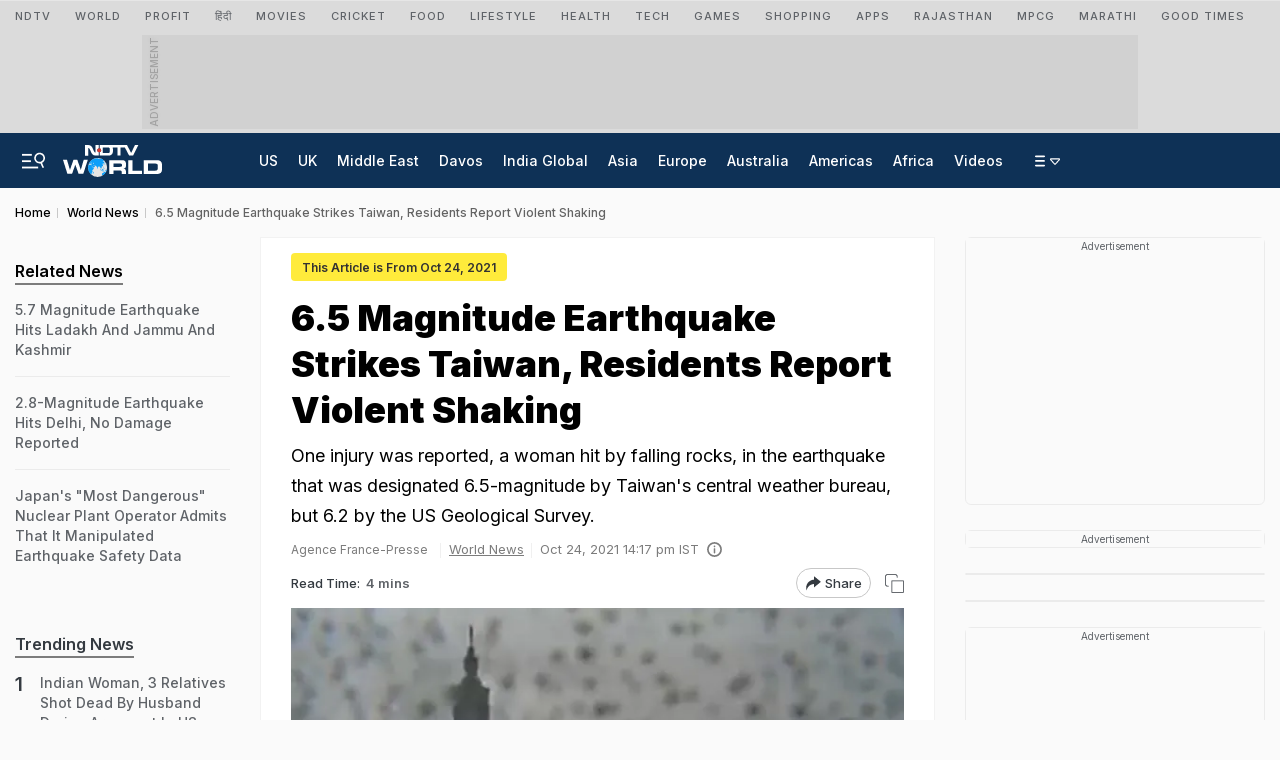

--- FILE ---
content_type: text/html; charset=utf-8
request_url: https://www.google.com/recaptcha/api2/aframe
body_size: 127
content:
<!DOCTYPE HTML><html><head><meta http-equiv="content-type" content="text/html; charset=UTF-8"></head><body><script nonce="ylNfXoud_1Z19ZLreR6fGw">/** Anti-fraud and anti-abuse applications only. See google.com/recaptcha */ try{var clients={'sodar':'https://pagead2.googlesyndication.com/pagead/sodar?'};window.addEventListener("message",function(a){try{if(a.source===window.parent){var b=JSON.parse(a.data);var c=clients[b['id']];if(c){var d=document.createElement('img');d.src=c+b['params']+'&rc='+(localStorage.getItem("rc::a")?sessionStorage.getItem("rc::b"):"");window.document.body.appendChild(d);sessionStorage.setItem("rc::e",parseInt(sessionStorage.getItem("rc::e")||0)+1);localStorage.setItem("rc::h",'1769241048873');}}}catch(b){}});window.parent.postMessage("_grecaptcha_ready", "*");}catch(b){}</script></body></html>

--- FILE ---
content_type: application/javascript; charset=utf-8
request_url: https://fundingchoicesmessages.google.com/f/AGSKWxV1bGi9tDiLp9h9gzwNCUNyyJeIFQHYSXDn5EHuyomNtpUyQJ5gmf4XkR8Akmt1qqEUl3GTQOL-mJ3XSA7I6r58mCIHiMinUqjCsQfx658KwOxphLV1_QiqFo2gk9EXaoc90stcovb3czVTqGC5kRMszRCAdhuzhFcQSoEQhriGB3_Chn0NDrybYxBm/_/sidead3./adsvr.-banner.swf?/adslides./advert4.
body_size: -1288
content:
window['b64edeea-9486-4710-92dd-f46bc1c36695'] = true;

--- FILE ---
content_type: application/javascript
request_url: https://delivery.adrecover.com/27265/adRecover.js
body_size: 44514
content:
(()=>{var e={162:e=>{e.exports={ver:1,feedbackUrl:"//feedback.adrecover.com/ARWebService/feedback",hbFeedbackUrl:"//feedback.adrecover.com/ArHbWebService/feedback",frameDomain:"//delivery.adrecover.com",rendererIframeUrl:"/recover-v3.html",auctionIframeUrl:"/auction-v3.html",adRequestOptimizerIframeUrl:"/adRequestOptimizer.html",debugMode:{messagePrefix:"AR",errorKeyword:"Error:",queryParamKey:"arDebug",infoLogStyle:"background:#1a73e8; color:white; border-radius: 2px; padding:0 2px",errorLogStyle:"background:#dc143c; color:white; border-radius: 2px; padding:0 2px; font-size:12px"},PUBX_QUERY_PARAM:"pubxLoad",AFD_QUERY_PARAMS:{AFD_VARIANT_QUERY_PARAM:"afdVariant",AFD_LOGGING_QUERY_PARAM:"afdLoggingEnabled",AFD_LOGGING_VERSION_QUERY_PARAM:"afdAdditionalLogVersion"},truthyStringValues:["true","1"],xpathWaitTimeout:5e3,domain:"",previewSetupStr:"previewSetup",previewComplianceStr:"previewCompliance",adTextHeightAboveAd:14,heartBeatInterval:3e4,heartBeatStartDelay:2e3,AUCTION_IFRAME_ID:"ar-hb-auction-iframe",REQUEST_BLOCKING_RULE_FETCHER_IFRAME_ID:"ar-request-blocking-rule-engine",REFRESH_TYPES:{AT:"Active Tab",BG:"Background",AV:"Active View"},DEFAULT_REFRESH_INTERVAL:3e4,DEFAULT_REFRESH_TYPE:"BG",IVR_SUPPORTED_REFRESH_TYPE:"AV",REFRESH_BATCHING_INTERVAL:200,DEFAULT_DATDOG_LOG_SAMPLING:2,DATADOG_LOGGING_VERSION:1,refreshEligibleCountries:["AU","AT","BE","BR","HR","DK","FR","DE","HK","KR","MX","NL","PE","PL","SG","SI","ES","SE","CH","AE","TR","GB","US","JP"],noAdLabelSiteList:[37741,37740,42724,42725,42726,42727,42728,43217],masterSizeList:[[120,600],[160,600],[200,200],[240,400],[250,250],[300,50],[300,100],[300,250],[300,600],[320,50],[320,100],[320,480],[336,280],[468,60],[480,320],[580,400],[690,90],[675,90],[670,90],[650,90],[630,90],[600,90],[728,90],[728,250],[728,280],[900,90],[970,90],[970,250],[720,300]],textAdLabelSiteList:[14199,41144,41658,42204,42197,41216,41240,41246,41360,41865,42197,42204,42205,42206,42242,42251,42274,42308,42309,42317,42341,42360],customLabelTextSiteList:[21874,21873,21871,21870,21869,21868,21867,21866,21786,21785,21784,21777,21776,21775,21774,21773,21772,21770,21768,21767,21765,21764,21682,21333,21273,21185,21184,21183,21182,21181,20844,15899],noAdvertiserLinkSites:[41144,21874,21873,21871,21870,21869,21868,21867,21866,21786,21785,21784,21777,21776,21775,21774,21773,21772,21770,21768,21767,21765,21764,21682,21333,21273,21185,21184,21183,21182,21181,20844,15899,27525,41782]}},262:e=>{e.exports={dfp:{MISC_SLOT_LEVEL_TARGETING_KEY:"ar_miscE",FEATURE:{AD_SHIELD:"adShield"}},uam:{},adsense:{},AD_SERVING_DISABLED_COUNTRIES:["RU","LY","CD","UG","LC","MS","BQ","CG","RW","AF","MG","CW","SO","FO","GF","GU","PF","MR","LR","SX","PG","FJ","KM","NC","DM","GG","BF","BJ","VG","NE","JE","GL","GD","SD","HT","MW","SM","TG","GM","LS","ML","VU","SZ","KN","GI","TL","CF","TD","GW","AI","TO","CK","NU","AS","MP","SJ","SL","PW","KI","PM","WS","FM","SH","GQ","AQ","FK","ST","SB","NR","ER","MH","SN","TM","TC","BW","BZ","VI","BM","AW","CV","BI","NI","TJ","AD","SC","MC","MQ","LB","AO","AG","YT","BB","KY","NA","MZ","PS","ZW","EH","IM","DJ","MM","SS","BT","GN","ZM","ET","VC","GP","LI","RE","HN","GA","BN","TT","BO","SV","TN","PY","IQ","MV","GH","MN","VE","YE","LA","CI","MF","MU","SR","AL","GT","MO","CM","BL","TZ","PA","XK","JO","UY","BS","DZ","DO","PR","KG","MT","BD","CY","BA","PK"]}},932:e=>{const t={AD_SHIELD:"AS",AD_RECOVER:"AR",FORCE_PARAM:"ArVsAs",AD_SHIELD_ONLOAD:async function(){let e="html-load.com";const t=window,i=e=>new Promise((t=>setTimeout(t,e))),n=t.atob,o=t.btoa,r=i=>{const r=n("[base64]");if(confirm(r)){const n=new t.URL("https://report.error-report.com/modal"),r=n.searchParams;r.set("url",o(location.href)),r.set("error",o(i.toString())),r.set("domain",e),location.href=n.href}else location.reload()};try{const s=()=>new Promise((e=>{let i=Math.random().toString(),n=Math.random().toString();t.addEventListener("message",(e=>e.data===i&&t.postMessage(n,"*"))),t.addEventListener("message",(t=>t.data===n&&e())),t.postMessage(i,"*")}));async function a(){try{let e=!1,n=Math.random().toString();if(t.addEventListener("message",(t=>{t.data===n+"_as_res"&&(e=!0)})),t.postMessage(n+"_as_req","*"),await s(),await i(500),e)return!0}catch(e){console.error(e)}return!1}const c=[100,500,1e3];for(let d=0;d<=c.length&&!await a();d++){if(d===c.length-1)throw n("RmFpbGVkIHRvIGxvYWQgd2Vic2l0ZSBwcm9wZXJseSBzaW5jZSA")+e+n("IGlzIHRhaW50ZWQuIFBsZWFzZSBhbGxvdyA")+e;await i(c[d])}}catch(l){console.error(l);try{t.localStorage.setItem(t.location.host+"_fa_"+o("last_bfa_at"),Date.now().toString())}catch(g){}try{setInterval((()=>document.querySelectorAll("link,style").forEach((e=>e.remove()))),100),alert(l);const f=await(await fetch("https://error-report.com/report?type=loader_light&url="+o(location.href)+"&error="+o(l),{method:"POST"})).text();let u=!1;t.addEventListener("message",(e=>{"as_modal_loaded"===e.data&&(u=!0)}));let p=document.createElement("iframe");const h=new t.URL("https://report.error-report.com/modal"),m=h.searchParams;m.set("url",o(location.href)),m.set("eventId",f),m.set("error",o(l)),m.set("domain",e),p.src=h.href,p.setAttribute("style","width:100vw;height:100vh;z-index:2147483647;position:fixed;left:0;top:0;");const E=e=>{"close-error-report"===e.data&&(p.remove(),t.removeEventListener("message",E))};t.addEventListener("message",E),document.body.appendChild(p);const A=()=>{const e=p.getBoundingClientRect();return"none"!==t.getComputedStyle(p).display&&0!==e.width&&0!==e.height},v=setInterval((()=>{if(!document.contains(p))return clearInterval(v);A()||(r(l),clearInterval(v))}),1e3);setTimeout((()=>{u||r(errStr)}),3e3)}catch(b){r(b)}}},AD_SHIELD_ONERROR:async function(){const e=window,t=e.atob,i=e.btoa;let n=JSON.parse(t("WyJodG1sLWxvYWQuY29tIiwiZmIuaHRtbC1sb2FkLmNvbSIsImNvbnRlbnQtbG9hZGVyLmNvbSIsImZiLmNvbnRlbnQtbG9hZGVyLmNvbSJd"));const o=n=>{const o=t("[base64]");if(confirm(o)){const t=new e.URL("https://report.error-report.com/modal"),o=t.searchParams;o.set("url",i(location.href)),o.set("error",i(n.toString())),o.set("domain",domain),location.href=t.href}else location.reload()};try{if(void 0===e.as_retry&&(e.as_retry=0),e.as_retry>=n.length)throw t("RmFpbGVkIHRvIGxvYWQgd2Vic2l0ZSBwcm9wZXJseSBzaW5jZSA")+n[0]+t("IGlzIGJsb2NrZWQuIFBsZWFzZSBhbGxvdyA")+n[0];const i=document.querySelector("#mLWXcqHwhyLY"),o=document.createElement("script");for(let e=0;e<i.attributes.length;e++)o.setAttribute(i.attributes[e].name,i.attributes[e].value);const r=new e.URL(i.getAttribute("src"));r.host=n[e.as_retry++],o.setAttribute("src",r.href),i.setAttribute("id",i.getAttribute("id")+"_"),i.parentNode.insertBefore(o,i),i.remove()}catch(t){console.error(t);try{e.localStorage.setItem(e.location.host+"_fa_"+i("last_bfa_at"),Date.now().toString())}catch(e){}try{setInterval((()=>document.querySelectorAll("link,style").forEach((e=>e.remove()))),100),alert(t);const n=await(await fetch("https://error-report.com/report?type=loader_light&url="+i(location.href)+"&error="+i(t),{method:"POST"})).text();let r=!1;e.addEventListener("message",(e=>{"as_modal_loaded"===e.data&&(r=!0)}));let a=document.createElement("iframe");const s=new e.URL("https://report.error-report.com/modal"),c=s.searchParams;c.set("url",i(location.href)),c.set("eventId",n),c.set("error",i(t)),c.set("domain",domain),a.src=s.href,a.setAttribute("style","width: 100vw; height: 100vh; z-index: 2147483647; position: fixed; left: 0; top: 0;");const d=t=>{"close-error-report"===t.data&&(a.remove(),e.removeEventListener("message",d))};e.addEventListener("message",d),document.body.appendChild(a);const l=()=>{const t=a.getBoundingClientRect();return"none"!==e.getComputedStyle(a).display&&0!==t.width&&0!==t.height},g=setInterval((()=>{if(!document.contains(a))return clearInterval(g);l()||(o(t),clearInterval(g))}),1e3);setTimeout((()=>{r||o(errStr,domain)}),3e3)}catch(e){o(e)}}},AD_SHIELD_SRC:"https://html-load.com/loader.min.js",ATTRIBUTES:{"data-cfasync":"false","data-sdk":"l/1.1.8",data:"vkds2ucpkck5k9kspkipnjwv052028jokfpkskcrj28ksg2828kckfp5kcrkj28okfpkc28kgkcf2ckskskfp2gnfjwv02gp2iko",id:"mLWXcqHwhyLY",charset:"UTF-8"}};e.exports=t},493:(e,t,i)=>{"use strict";i.r(t),i.d(t,{runAdShield:()=>p});const n=i(519),{dfp:o}=i(262),r=i(292),{AD_SHIELD:a,ATTRIBUTES:s,AD_RECOVER:c,FORCE_PARAM:d,AD_SHIELD_SRC:l,AD_SHIELD_ONLOAD:g,AD_SHIELD_ONERROR:f}=i(932),{FEATURE_TARGETING:{TARGETING_MAP_TYPES:{MANAGED:u}}}=i(308);function p(e){try{let{enabled:t,trafficSplit:i}=e.adShieldSplitTestConfig||{};const p=n.getQueryParamsMap().get(d),h=[a,c].includes(p);return!(!h&&(!t||!i||i<=0))&&(window.isAdShieldTurn=p===a||p!==c&&n.isExperimentSplitActive(i),function(){const e=o.MISC_SLOT_LEVEL_TARGETING_KEY,t=`${o.FEATURE.AD_SHIELD}_${window.isAdShieldTurn?"t":"f"}`;r.updateTargetingMap({[e]:t},u)}(),window.isAdShieldTurn&&n.loadScript({src:l,attributes:s,handleSuccess:g,handleFailure:f}),window.isAdShieldTurn)}catch(e){return n.logErrorToConsole("Error while running AdRecover vs AdShield experiment"),!1}}},441:(e,t,n)=>{var o=window,r=n(245),a=n(519),s=n(410),c=n(661),d=n(829),l=n(626),g=n(812),{runAdShield:f}=n(493),u=n(292),p=n(467),{AD_SERVING_DISABLED_COUNTRIES:h}=n(262),m=function(){return function(){const{skipAnimCheck:e}=adRecover.ap.config;return e?Promise.resolve({isAnim:!1}):new Promise(((e,t)=>{try{var i=new XMLHttpRequest;i.onload=function(n){if(4===i.readyState&&200==i.status){var o=JSON.parse(i.responseText);window.isAnim=o.isAnim,window.isAnim||h.includes(window.adRecover.ap.config.country)?t("animation check failed"):e({isAnim:!1})}},i.open("GET","https://feedback.adrecover.com/ARWebService/checkCID?country="+window.adRecover.ap.config.country),i.timeout=3e3,i.ontimeout=function(){a.logToConsole("animation check timedout, aborting ad rendering"),t()},i.send()}catch(e){a.logToConsole("animation check errored, aborting ad rendering",e),t(e)}}))}().then((e=>({stopAds:!1}))).catch((e=>({stopAds:!0})))},E={init:function(){var e=this.config,t=this.abpConfig,n=this;this.config.protocol=window.location.protocol,u.initTargetingMaps(this.config);if(f(this.config))return;const r=window.location.href;e.pageUrl||(e.pageUrl=encodeURIComponent(r)),e.pageReferrer||(e.pageReferrer=encodeURIComponent(document.referrer)),e.domain||(e.domain=encodeURIComponent(a.getDomain(r))),e.pageGroup=e.pageGroup.toUpperCase();var s=t.ads[e.platform]&&t.ads[e.platform][e.pageGroup]&&t.ads[e.platform][e.pageGroup].ads;if(this.config.activePageGroupAdsObject=s,t.blocklist&&t.blocklist instanceof Array)for(i=0,j=t.blocklist,k=j[i];i<j.length;k=j[++i])if(o.location.href.match(new RegExp(k,"i"))){this.disable=!0;break}var c=Math.random();this.config.dataDogLoggingEnabled=!!this.config.dataDogLogSampling&&c<this.config.dataDogLogSampling/100,e.dataDogLoggingEnabled&&a.setupUncaughtErrorHandler(),g.init(this.config.manualFloorsConfig),this.autoInitFeaturesIfApplicable(),this.setupSitewideRefresh(),this.initialiseRuleEngineIfApplicable(),this.processAds(s),this.setupPostMessageListenerFromIframe(),(e.params.get(e.previewComplianceStr)||1===t.mode&&!this.disable)&&m().then((e=>{e.stopAds&&(n.config.renderStaticOnly=!0),a.sendLogsToDataDogService("AR_LOGS",{msg:"ARJS: Setup Initialized"});const t=n.getAuctionIframeUrl();return n.loadAuctionIframe(t,s)})).then((()=>{n.config.renderStaticOnly||(n.createAdRecoverAdsAsync(),n.shouldInitAdRequestOptimizer()&&n.loadAdRequestOptimizerIframe())})).catch((e=>{a.logToConsole(e),a.sendLogsToDataDogService("AR_LOGS",{msg:"ARJS: Error in setup initialization",error:e})}))},shouldLoadPubxScript:function(){if(!this.config.pubxConfig)return!1;const{isEnabled:e,selectedUrls:t}=this.config.pubxConfig;if(!e)return!1;if(t&&Array.isArray(t)&&t.length){const e=window.location.href;return t.some((t=>e.includes(t)))}return!0},getIframeUrl:function(e,t={}){const{protocol:i,siteId:n,frameDomain:o,debugMode:{queryParamKey:r},dataDogLoggingEnabled:a,DATADOG_LOGGING_VERSION:s,AFD_QUERY_PARAMS:{AFD_VARIANT_QUERY_PARAM:c,AFD_LOGGING_QUERY_PARAM:d,AFD_LOGGING_VERSION_QUERY_PARAM:l}}=this.config,g=new URLSearchParams({siteId:n,dataDogLoggingEnabled:a.toString(),dataDogLoggingVersion:s,[r]:this.isDebugModeEnabled.toString(),...t});return this.config.alternateFrameDomainConfig?.afdLoggingEnabled&&(g.append(d,this.config.alternateFrameDomainConfig?.afdLoggingEnabled),g.append(c,this.config.alternateFrameDomainConfig?.variant),g.append(l,this.config.alternateFrameDomainConfig?.additionalLogVersion||1)),`${i}${o}${e}?${g.toString()}`},getAuctionIframeUrl:function(){const{auctionIframeUrl:e,PUBX_QUERY_PARAM:t}=this.config,i={};this.shouldLoadPubxScript()&&(i[t]="true");return this.getIframeUrl(e,i)},autoInitFeaturesIfApplicable:function(){Object.values(r).forEach((e=>{try{const{shouldAutoIntialise:t=!0}=e;t&&this.initFeatureIfApplicable(e)}catch{a.logErrorToConsole(`Couldn't auto initialize for ${e.identifier}`)}}))},initFeatureIfApplicable:function(e){const{identifier:t,featureClass:i}=e,n=this.config[t];n&&"object"==typeof n?(this[t]=new i(e,n,this.config),this[t].init()):a.logToConsole(`Couchbase config not present for ${t}`)},shouldInitAdRequestOptimizer:function(){if(this.config.adRequestOptimizerConfig){const{loggingConfig:e,blockingConfig:t}=this.config.adRequestOptimizerConfig;return!e?.isDisabled||t?.isEnabled}return!1},setupIvrIfEligible:function(e){if(!this.config.isRefreshActive||!this.config.isIvrEnabled||!e.refreshConfig)return;const{type:t}=e.refreshConfig;t===this.config.IVR_SUPPORTED_REFRESH_TYPE&&(e.refreshConfig.shouldSetupImpressionViewableEventListener=!0)},setupUnitLevelRefresh:function(e,t){const{isRefreshActive:i,refreshType:n,refreshInterval:o}=this.config;i&&(e.refreshConfig={type:t?.type||n,interval:t?.interval||o})},createAdSectionToUnitMapping:function(e,t){this.adSectionToUnitMapping||(this.adSectionToUnitMapping={}),this.adSectionToUnitMapping[t]=e},processAds:function(e){e.forEach((e=>{const{sectionMd5:t}=e,i=this.ruleEngine?.adUnitActionMapping?.[t],{refresh:n=null}=i||{};this.setupAdSizes(e),this.createAdSectionToUnitMapping(e,t),this.setupUnitLevelRefresh(e,n),this.setupIvrIfEligible(e)}))},setupAdSizes:function(e){e.height&&e.width?e.adSizeArr=this.config.disableDownwardSizes?[[e.width,e.height]]:a.computeDownwardAdSizes(e.width,e.height):a.logToConsole("Unable to compute downward-sizes for ad with section-id",e.sectionMd5)},initAdUnitDockingFeatureIfApplicable:function(){const e=r.AD_UNIT_DOCKING;this.initFeatureIfApplicable(e)},createAdRecoverAdsAsync:function(){a.sendLogsToDataDogService("AR_LOGS",{msg:"ARJS: Ad Creation Started"});var e,t,i,n,o,r,s=this.config,c=this.abpConfig,d=[],l=this,g=[],f=this.config.platform,u=0,p=null,h={xpathMiss:[],complianceFail:[],screen:document.documentElement.clientWidth+"x"+document.documentElement.clientHeight},m=c.ads[f]&&c.ads[f][s.pageGroup];function E(e){if(t&&(t--,e.feedback.success&&l.renderContainer(e.container,e.ad)),!t&&!u){u=1;var i,n,o=0,r=0;for(n=(i=g)[o=0];o<i.length;n=i[++o])n.success?r++:0;if(r){if(h.impression=!0,this.initAdUnitDockingFeatureIfApplicable(),a.sendFeedback(h),void 0!==p&&"string"==typeof p.afterAp){var s=a.base64Decode(p.afterAp);l.runScript(s)}l.runComplienceMode()}else h.impression=!1,a.sendFeedback(h)}}for(m&&(d=m.ads||[],p=m.customJs),e=d.length,t=e,p&&"string"==typeof p.beforeAp&&(script=a.base64Decode(p.beforeAp),this.runScript(script)),r=(o=d)[n=0];n<Math.min(o.length,e);r=o[++n])(i={success:0,reason:0}).ad=r,this.getAdContainer(r,n+1,i).done((function(e){e.feedback.success=1,E.call(l,e)})).fail((function(e){e.feedback.ad.sectionMd5;e.complianceFailed?h.complianceFail.push(e.feedback.ad.sectionMd5):(h.xpathMiss.push(e.feedback.ad.sectionMd5),e.feedback.reason=1),E.call(l,e)})).always((function(e){g.push(e.feedback)}))},getAdContainer:function(e,t,i){var n=this.$.Deferred(),o=this;return s.watch(e.xpath,this.abpConfig.xpathWaitTimeout).done((function(r,a){i.method=a;var s=o.getContainer(e,t);s?n.resolve({ad:e,feedback:i,container:s}):n.reject({ad:e,feedback:i,container:null,complianceFailed:!0})})).fail((function(t,o){i.method=o,i.xpathMiss=1,n.reject({ad:e,feedback:i,container:null})})),n.promise()},getContainer:function(e,t){var i=this.$(e.xpath),n=this.$("<div/>").css(this.$.extend({display:"block",clear:"both",width:e.width+"px",height:e.height,position:"relative"},e.css)).attr({id:"_adr_abp_container_"+t,"data-variation":e.variationName,"data-section":e.sectionMd5,"data-packetId":this.config.packetId,"data-render-time":Date.now(),class:"_adr_abp_container"});switch(e.operation){case"Append":i.append(n);break;case"Prepend":i.prepend(n);break;case"Insert Before":i.before(n);break;default:i.after(n)}return d(n)?n:(n.remove(),null)},getAdLabel:function(){var e=document.createElement("div");return e.innerText="AD",e.style.position="absolute",e.style.fontFamily="Verdana, Geneva, sans-serif",e.style.fontSize="10px",e.style.fontWeight=400,e.style.zIndex=10,e.style.textTransform="uppercase",e.style.color="#fff",e.style.backgroundColor="rgba(0, 0, 0, 0.55)",e.style.lineHeight="13px",e.style.padding="2px 4px",e.style.boxSizing="border-box",e.style.cursor="default",e.style.boxShadow="1px 1px 2px rgb(255, 255, 255, 0.55)",e.style.borderRadius="0 0px 2px 0",e},getIframeContainer:function(e){var t=document.createElement("iframe");t.name=e.sectionMd5,t.style.width="100%",t.style.height=e.height+"px",t.id="iframe-ad-container-"+e.sectionMd5,t.style.margin=0,t.style.padding=0,t.style.border="none",t.style["vertical-align"]="bottom";const{rendererIframeUrl:i}=this.config;return t.src=this.getIframeUrl(i),t.frameBorder="0",t.scrolling="no",t.marginheight="0",t.marginwidth="0",t.topmargin="0",t.leftmargin="0",t.allowtransparency="true",t.sandbox="allow-forms allow-popups allow-popups-to-escape-sandbox allow-same-origin allow-scripts allow-top-navigation-by-user-activation",t.tabindex="0",t},initialiseRuleEngineIfApplicable:function(){this.config.isRefreshActive&&(this.ruleEngine=new p(this.config),this.ruleEngine.init())},setupSitewideRefresh:function(){const{country:e,enableRefresh:t,refreshEligibleCountries:i,refreshInterval:n,refreshType:o,DEFAULT_REFRESH_INTERVAL:r,DEFAULT_REFRESH_TYPE:a}=this.config,s=i.includes(e);if(!e||!t||!s)return this.config.refreshType=null,this.config.refreshInterval=null,void(this.config.isRefreshActive=!1);this.config.isRefreshActive=!0,this.config.refreshType=o||a,this.config.refreshInterval=n||r,this.config.refreshInterval<1e3&&(this.config.refreshInterval=1e3*this.config.refreshInterval),l.init(this.config)},loadAdRequestOptimizerIframe:function(){return new Promise(((e,t)=>{const i=this,{protocol:n,frameDomain:o,adRequestOptimizerIframeUrl:r}=this.config,s=`${n}${o}${r}`,c={action:"INIT_ADREQUEST_OPTIMIZER",siteId:i.config.siteId,platform:i.config.platform,country:i.config.country,adRequestOptimizerConfig:i.config.adRequestOptimizerConfig},d=document.createElement("iframe");d.style.width="1px",d.style.height="1px",d.style.margin="-1px",d.style.border="0",d.style.padding="0",d.style["white-space"]="nowrap",d.style["clip-path"]="inset(100%)",d.style.clip="rect(0 0 0 0)",d.style.overflow="hidden",d.id=i.config.REQUEST_BLOCKING_RULE_FETCHER_IFRAME_ID,d.name=i.config.REQUEST_BLOCKING_RULE_FETCHER_IFRAME_ID,d.allowtransparency="true",d.sandbox="allow-forms allow-popups allow-popups-to-escape-sandbox allow-same-origin allow-scripts allow-top-navigation-by-user-activation",d.tabindex="0",d.src=s,d.onload=function(){adRecover.requestBlockingRuleFetcherIFrameLoaded=!0,a.postMessageToIframe(d.contentWindow,c),e()},d.onerror=function(e){console.log(e)},(document.body||document.head).appendChild(d)}))},loadAuctionIframe:function(e,t=[]){return new Promise(((i,n)=>{let o;const r=this,s=window.location.search.indexOf("pbjs_debug")>0?"?pbjs_debug=true":"",c={action:"START_HB",ads:t,pbjs_debug:s,pubEmailMd5:r.abpConfig.pubEmailMd5,siteId:r.config.siteId,country:r.config.country,removeStaticAds:r.config.removeStaticAds,page:window.location.href,origin:window.location.origin,host:window.location.host,isAdRequestOptimizerPostBiddingEnabled:r.config.adRequestOptimizerConfig&&(r.config.adRequestOptimizerConfig.blockingConfig.isPostBiddingEnabled||!1)};if(adRecover.auctionFrameLoaded)return o=document.getElementById(r.config.AUCTION_IFRAME_ID),a.postMessageToIframe(o.contentWindow,c),i();o=document.createElement("iframe"),o.style.position="absolute",o.style.width="1px",o.style.height="1px",o.style.margin="-1px",o.style.border="0",o.style.padding="0",o.style["white-space"]="nowrap",o.style["clip-path"]="inset(100%)",o.style.clip="rect(0 0 0 0)",o.style.overflow="hidden",o.id=r.config.AUCTION_IFRAME_ID,o.name=r.config.AUCTION_IFRAME_ID,o.allowtransparency="true",o.sandbox="allow-forms allow-popups allow-popups-to-escape-sandbox allow-same-origin allow-scripts allow-top-navigation-by-user-activation",o.tabindex="0",o.src=e,o.onload=function(){adRecover.auctionFrameLoaded=!0,a.sendLogsToDataDogService("AR_LOGS",{msg:"ARJS: Auction frame loaded"}),a.postMessageToIframe(o.contentWindow,c),i()},(document.body||document.head).appendChild(o)}))},getNonHbNetworkProps:function(e){return e.filter((e=>"headerBidding"!==e.name&&"true"===e.isEnabled.toString()))[0]},getManualFloorTargetingForUnit:function(e,t){return g.isLoggingActive()&&g.isUnitEligible(e,t)?g.getTargetingKeyValue():null},renderContainer:function(e,t){window.shouldSendPvTargeting=void 0===window.shouldSendPvTargeting;const i=window.shouldSendPvTargeting,n=this.getIframeContainer(t);-1==this.config.noAdLabelSiteList.indexOf(this.config.siteId)&&e[0].append(this.getAdLabel());const o=this.getManualFloorTargetingForUnit(t.width,t.height),r=this,s=t.shouldSendPvForAdUnitDocking??null,c=t.refreshConfig?.shouldSetupImpressionViewableEventListener,{enableAmazonUam:d,packetId:l,pageUrl:g,siteId:f,pageGroup:u,removeStaticAds:p,isByod:h,pageReferrer:m,pubEmailMd5:E="",dfpTargeting:A,renderStaticOnly:v}=r.config;n.onload=function(){a.sendLogsToDataDogService("AR_LOGS",{msg:"ARJS: Recover frame loaded"});const e={action:"INIT_IFRAME",siteId:f,isByod:h,packetId:l,pageGroup:u,removeStaticAds:p,manualFloorsTargetingData:o,shouldSendPvForAdUnitDocking:s,shouldSetupImpressionViewableEventListener:c,url:g,pvTargeting:i,referrer:m,pubEmailMd5:E,dfpTargeting:A,uamEnabled:d,width:t.width,height:t.height,adSizeArr:t.adSizeArr,sectionMd5:t.sectionMd5,networkProps:r.getNonHbNetworkProps(t.networkProps)};a.postMessageToIframe(n.contentWindow,e),v?a.postMessageToIframe(n.contentWindow,{action:"RENDER_STATIC",removeStaticAds:p,siteId:f,url:g,height:t.height,width:t.width}):r.sendRenderAdRequestToAuctionIframe(t)},e[0].appendChild(n)},sendRenderAdRequestToAuctionIframe:function(e){const t=document.getElementById(this.config.AUCTION_IFRAME_ID),i={containerName:e.sectionMd5,action:"CONTAINER_RENDERED"};a.postMessageToIframe(t.contentWindow,i)},setupPostMessageListenerFromIframe:function(){adRecover.iframePostMessageListenersSetup||(window.addEventListener("message",(function(e){const t=window.adRecover.ap,i=t.config;let n=e.data;if(-1===e.origin.indexOf(i.frameDomain))return;if("string"==typeof n)try{n=JSON.parse(e.data)}catch(e){a.logToConsole("error in json.parse",e)}if(!n||!n.action)return;if(a.logToConsole(n.action,n),a.sendLogsToDataDogService("AR_LOGS",{msg:`ARJS: ${n.action} received`}),n&&"COLLAPSE_DIV"===n.action&&n.sectionMd5&&document.querySelector('[data-section="'+n.sectionMd5+'"]').remove(),n&&"HB_FEEDBACK"===n.action&&n.hbWinData&&a.sendFeedback({domain:i.domain,packetId:i.packetId,referrer:i.pageReferrer,page:i.pageUrl,pageGroup:i.pageGroup,siteId:i.siteId,...n.hbWinData},i.hbFeedbackUrl),!i.enableRefresh||!n.unitId)return;const o=document.querySelectorAll(`[data-section="${n.unitId}"]`)[0];if(o&&("IMPRESSION_VIEWED"===n.action&&(o.dataset.isImpressionViewed=!0),"AD_RENDERED"===n.action)){o.dataset.refreshTime=Date.now();const e=t.adSectionToUnitMapping[n.unitId];l.setupRefreshForUnit(e)}})),adRecover.iframePostMessageListenersSetup=!0)},runScript:function(e){var t=document.createElement("script");t.type="text/javascript",t.text=e,t.html=e,(document.getElementsByTagName("head")[0]||document.getElementsByTagName("body")[0]).appendChild(t)},runComplienceMode:function(){this.config.params.get(this.config.previewComplianceStr)&&c()}};e.exports=E},644:e=>{var t,i,n=window.jqAlias,o={name:"other",$pingEl:null,pageVisibility:{supported:!1,type:null,vendorPrefix:null,visibilityStateKey:"visibilityState",visibilitychangeEventName:"visibilitychange"},dataSendingMethod:null,unloadMethod:null,trackerSupported:!1};!function(){var e=navigator.userAgent;try{(window.opera||e.indexOf(" OPR/")>=0)&&-1===e.indexOf("Opera Mini")?o.name="opera":-1!==e.indexOf("Edge")?o.name="edge":"undefined"!=typeof InstallTrigger?o.name="firefox":/Android/i.test(e)&&void 0!==navigator.vendor&&navigator.vendor.indexOf("Google")>-1&&/ Version\/[^ ]+ Chrome/i.test(e)?o.name="chrome-wv":-1!==e.indexOf(" CriOS/")?o.name="safari-chrome":window.chrome&&e.match(/chrome/i)?o.name="chrome":document.documentMode?o.name="ie":Object.prototype.toString.call(window.HTMLElement).indexOf("Constructor")>0&&/AppleWebKit/i.test(e)&&(/(iPhone|iPod|iPad)/i.test(e)&&-1!==e.indexOf("Safari")&&-1!==e.indexOf("Version")?o.name="safari-mobile":-1!==e.indexOf("Safari")&&-1!==e.indexOf("Version")?o.name="safari":o.name="safari-wv"),"chrome"!==o.name&&(o.name="other")}catch(e){}}(),(i=o.pageVisibility).supported=!0,i.type="standard",void 0!==document.visibilityState?t="":void 0!==document.webkitVisibilityState?t="webkit":void 0!==document.mozVisibilityState?t="moz":void 0!==document.msVisibilityState?t="ms":void 0!==document.hasFocus?i.type="blur":(i.type=null,i.supported=!1),i.vendorPrefix=t,i.visibilityStateKey=t?t+"VisibilityState":"visibilityState",i.visibilitychangeEventName=t?t+"visibilitychange":"visibilitychange",navigator&&"function"==typeof navigator.sendBeacon?o.dataSendingMethod="sendBeacon":(o.name.match(/^safari*/)||o.name.match(/chrome*/)||"opera"===o.name)&&void 0!==document.createElement("a").ping&&(o.dataSendingMethod="ping"),o.unloadMethod=o.name.match("safari*")?"pagehide":"beforeunload","ping"===o.dataSendingMethod&&n((function(){n("body").append('<a id="_ap_ping_tracker" href="javascript::void(0)" style="display:none" ping="">ping</a>'),o.$pingEl=n("#_ap_ping_tracker"),o.$pingEl.click((function(e){e.stopPropagation(),e.stopImmediatePropagation()}))})),o.trackerSupported=!("other"===o.name||!o.pageVisibility.supported||("safari-mobile"===o.name||"safari-wv"===o.name)&&"function"!=typeof window.requestAnimationFrame),o.pageVisibility.isPageVisible=function(){var e=o.pageVisibility;return e.supported?"standard"===e.type?"visible"===document[e.visibilityStateKey]:document.hasFocus():-1},o.pageVisibility.getVisiblityState=function(){var e=o.pageVisibility;return!!e.supported&&("standard"===e.type?document[e.visibilityStateKey]:document.hasFocus()?"visible":"hidden")},o.pageVisibility.onChange=function(e,t){var i=o.pageVisibility;function n(n){var o,r=n||window.event,a=r.type;o=function(i){window.currentState!==i&&(window.currentState=i,"hidden"===i?e():t())},this[i.vendorPrefix+"hidden"]?o("hidden",r.type):o("visible",r.type),"visible"==={focus:"visible",pageshow:"visible",blur:"hidden",pagehide:"hidden"}[a]?o("visible",r.type):setTimeout((function(){document.hasFocus()||o("hidden")}),1e3)}window.currentState=o.pageVisibility.getVisiblityState(),"standard"===i.type?document.addEventListener(i.visibilitychangeEventName,n):window.onpageshow=window.onpagehide=window.onfocus=window.onblur=n},e.exports=o},661:e=>{var t=window.jqAlias,i=!!window.location.href.match(window.location.href.match(/app.adpushup.com\/proxy/)),n=null;function o(e){var n,o,r,a=t(e),s=a.offset().top,c={left:(r=t(window)).scrollLeft(),top:r.scrollTop(),right:r.scrollLeft()+(window.innerWidth||r.width()),bottom:r.scrollTop()+(window.innerHeight||r.height())},d=s+a.height();return i?d+=40:d-=14,o=c.bottom-d,(n=s-c.top)>0&&o>0?a.height():n<0&&o>0?a.height()+n:n>0&&o<0&&a.height()+o}function r(){var e,r,s=(e=[],r="._adr_abp_container",i&&(r="[data-apid^='_adbox_selector_']"),t(r).each((function(n,r){var a=o(r);a>0&&e.push({el:r,visibleArea:a*(i?t(r).find("._APD_highlighter").width():t(r).width())})})),e),c=0,d=window.innerWidth||t(window).width(),l=window.innerHeight||t(window).height();s.forEach((function(e){c+=e.visibleArea})),n&&n.length||a(),n.html("<b>"+Math.floor(c/(d*l)*100)+"%</b> area in ads.<br>VP Size: <b>"+d+"x"+l+"</b>")}function a(){if(t("#percInfoBox").length)return n=t("#percInfoBox"),!0;t("<div/>",{text:"",id:"percInfoBox",css:{position:"fixed",width:"120px",right:"60px",bottom:"100px",padding:"10px 0",color:"#fff","font-size":"12px","background-color":"#a94442","background-color":"rgba(205, 16, 16, 0.76)","text-align":"center","line-height":"20px",border:"1px solid #333","border-radius":"5px"}}).appendTo("body"),n=t("#percInfoBox")}e.exports=function(){t(window).on("DOMContentLoaded load resize scroll click blur focus mousemove",(function(){r()})),n=null,a()}},829:e=>{var t=window.jqAlias,i=window.innerHeight||document.documentElement.clientHeight,n=window.innerWidth||document.documentElement.clientWidth,o=i*n;function r(e,t){var i=e>0?25:15;return Math.floor(100*t/o)<i}function a(e,i,n){var o=0;return t("._adr_abp_container").not(e).each((function(){var e=t(this),r=e.offset().top,a=r+e.height(),c=s(i,n,r,a);o+=c*e.width()})),o}function s(e,t,i,n){var o=0;return e<i&&t>n&&(o=n-i),e<i&&t<n&&t>i&&(o=i-t),e>i&&e<n&&t>n&&(o=e-n),Math.abs(o)}e.exports=function(e){for(var n=t(e),o=t(document).height(),c=n.offset().top,d=c+n.height(),l=0,g=0,f=0,u=0,p=!0;l<o&&((f=s(l,g=l+i,c,d))&&(u=f*n.width()+a(n[0],l,g),p=p&&r(l,u)),p);)l+=100;return p}},860:(e,t,i)=>{const n=i(274),{VARIANT:o}=i(875);e.exports=class extends n{constructor(...e){super(...e)}get frameDomain(){return this.selectedExperiment?.frameDomain}init(e,t){t.afdLoggingEnabled=Boolean(t.additionalLoggingEnabled&&Math.random()<t.logSamplingRate),t.variant=o.CONTROL,this.isExperimentRunning&&(this.frameDomain?(t.variant=o.EXPERIMENT,e.frameDomain=this.frameDomain):this.hasError=!0)}}},875:e=>{e.exports={TARGETING_IDENTIFIER:"ar_afd",VARIANT:{CONTROL:"control",EXPERIMENT:"experiment"}}},18:(e,t,i)=>{const{TARGETING_IDENTIFIER:n}=i(875),o=i(106),r=i(935),a=i(860);e.exports=class extends r{constructor(e,t,i=window.adRecover.ap.config){super(e,t,i),this.originalFeatureConfig=t}setTargetingValue(){if(this.experimentManager.hasError)return;const e=this.experimentManager.isExperimentRunning;this.targetingManager.buildTargetingValue(e,n),this.targetingManager.setTargeting()}main(){this.experimentManager=new a(this.featureConfig.experiments,this.arConfig,this.featureIdentifier),this.experimentManager.init(this.arConfig,this.originalFeatureConfig),this.targetingManager=new o(this.featureConfig,this.targetingType),this.setTargetingValue()}}},806:(e,t,i)=>{const{TOP_MARGIN_DEFAULT_VALUE:n,TIMEOUT:o,SELECTOR_PREFIX:r,MARGIN_TOP:a}=i(157),s=i(519);e.exports=class{constructor(e){this.dockedAdConverterConfig=e,this.ar=window.adRecover.ap}applyCss(e,t,i=n){const o=t?this.dockedAdConverterConfig.dockedAdCss:this.dockedAdConverterConfig.basicAdCss;t&&(this.dockedAdConverterConfig.dockedAdCss.top=`${i}px`),e.css(o)}isDockingSpaceAvailable(e,t){const{eleHeight:i,eleInitialOffset:n}=e;return i+n+this.dockedAdConverterConfig.minDockingSpaceAvailable<t}dockAd(e){if(!e)return;const{eleReference:t,eleHeight:i,eleInitialOffset:n,eleTopMargin:o}=e,r=this.ar.$(window).scrollTop(),a=this.ar.$(this.dockedAdConverterConfig.bottomXpath);if(!a||!a.length||!a.offset())return void s.logErrorToConsole(`Bottom Element not found for xPath - ${this.dockedAdConverterConfig.bottomXpath}`);const c=a.offset().top,d=r+o>n&&this.isDockingSpaceAvailable(e,c);if(!d)return void this.applyCss(t,d);const l=r+i+o;if(l>c){const e=c-l;this.applyCss(t,d,e)}else this.applyCss(t,d,o)}createSectionIdsMap(){const e=[];return this.dockedAdConverterConfig.sectionIds.forEach((t=>{const i=this.ar.$(`[${r}${t}]`);i.length?e.push({eleReference:i,eleHeight:i.height(),eleInitialOffset:i.offset()?.top,eleTopMargin:parseInt(i.css(a))||0}):s.logErrorToConsole(`Element with selector [${r}${t}] not found.`)})),e}init(){try{const e=this.createSectionIdsMap();window.onscroll=t=>{s.throttle((()=>{e.forEach((e=>this.dockAd(e)))}),o)()}}catch(e){s.logErrorToConsole("Error while initialising Docking logic")}}}},157:e=>{e.exports={DOCK_AD_CSS:{position:"fixed"},BASIC_AD_CSS:{position:"relative"},SELECTOR_PREFIX:"data-section=",MARGIN_TOP:"margin-top",TOP_MARGIN_DEFAULT_VALUE:"0",TIMEOUT:50}},984:(e,t,i)=>{const n=i(806),o=i(519);e.exports=class{constructor(e,t,i=window.adRecover.ap.config){this.featureDefinition=e,this.arConfig=i,this.featureConfig=t}init(){try{if(!this.featureConfig?.isEnabled||0===Object.keys(this.featureConfig.css).length)return void o.logToConsole(`Aborting from ${this.featureDefinition.identifier}`);this.dockAdConverterConfig={minDockingSpaceAvailable:this.featureConfig.css.minDockingSpaceAvailable,bottomXpath:this.featureConfig.css.bottomXpath,dockedAdCss:this.featureConfig.css.dockedAdCss,basicAdCss:this.featureConfig.css.basicAdCss,sectionIds:this.featureConfig.sectionIds};new n(this.dockAdConverterConfig).init()}catch(e){const t="AR_ERROR_LOG_DEBUG",i={feature:this.featureDefinition.identifier,type:"featureManagerErrorLog",errMessage:e.message,errStack:e.stack};o.sendLogsToDataDogService(t,i),o.logErrorToConsole(`${this.featureIdentifier} - ${e}`)}}}},245:(e,t,i)=>{const{FEATURE_TARGETING:{TARGETING_MAP_TYPES:{MANAGED:n,CUSTOM:o}}}=i(308),r={PREBID_SPLIT_TESTER:{identifier:"prebidSplitTester",featureClass:i(708),targetingType:n},AD_UNIT_DOCKING:{identifier:"adUnitDockingConfig",featureClass:i(984),targetingType:o,shouldAutoIntialise:!1},ALTERNATE_FRAME_DOMAIN:{identifier:"alternateFrameDomainConfig",featureClass:i(18),targetingType:n}};e.exports=r},718:(e,t,i)=>{const n=i(274),{CONTROL_PREBID_VERSION:o}=i(425);e.exports=class extends n{constructor(...e){super(...e)}get auctionIframeFileName(){return this.selectedExperiment?.filename}get prebidVersion(){return this.selectedExperiment?.version||o}init(e){this.isExperimentRunning&&(this.auctionIframeFileName?e.auctionIframeUrl=this.auctionIframeFileName:this.hasError=!0)}}},425:e=>{e.exports={CONTROL_PREBID_VERSION:"v6_19_0",GAM_TARGETING_FEATURE_ID:"ar_pbtest"}},708:(e,t,i)=>{const{GAM_TARGETING_FEATURE_ID:n}=i(425),o=i(106),r=i(935),a=i(718);e.exports=class extends r{constructor(e,t,i=window.adRecover.ap.config){super(e,t,i)}setTargetingValue(){if(this.experimentManager.hasError)return;const e=this.experimentManager.prebidVersion,t=this.experimentManager.isExperimentRunning;this.targetingManager.buildTargetingValue(t,n,e),this.targetingManager.setTargeting()}main(){this.experimentManager=new a(this.featureConfig.experiments,this.arConfig,this.featureIdentifier),this.experimentManager.init(this.arConfig),this.targetingManager=new o(this.featureConfig,this.targetingType),this.setTargetingValue()}}},812:e=>{const t={init(e){if(this.config=e,!this.isLoggingActive())return;const{splitConfig:t=null}=this.config;t&&this.validateSplitConfig(t)&&(this.targetingValue=this.selectSplitVariation(t))},validateSplitConfig(e){const t=Object.values(e);let i=0;for(const e of t){i+=e.split}return 100===i},selectSplitVariation(e){const t=Math.floor(100*Math.random()),i=Object.values(e);let n=0;for(const e of i)if(n+=e.split,t<n)return e.value},isLoggingActive(){return!(!this.config||!this.config.isEnabled)},isUnitEligible(e,t){const{ignoreSizeList:i,eligibleSizeList:n}=this.config;if(i)return!0;const o=`${e}x${t}`;return n.includes(o)},getTargetingKeyValue(){return{key:"ar_manual_floor",value:this.targetingValue}}};e.exports=t},410:e=>{"use strict";var t,i=window.jqAlias,n=window.document.documentElement,o=n.matches||n.matchesSelector||n.webkitMatchesSelector||n.mozMatchesSelector||n.msMatchesSelector||n.oMatchesSelector,r=100,a=!1,s="animationName",c="",d=!1,l="Webkit Moz O ms Khtml".split(" "),g="",f=document.createElement("div");if(i((function(){d=!0})),"function"==typeof document.addEventListener&&(f.style.animationName&&(a=!0),!1===a))for(t=0;t<l.length;t++)if(void 0!==f.style[l[t]+"AnimationName"]){g=l[t],s=g+"AnimationName",c="-"+g.toLowerCase()+"-",a=!0;break}e.exports={watch:function(e,t){var n=i.Deferred();return(a=!1)&&function(e){try{return"function"==typeof document.querySelector&&(document.querySelector(e),!0)}catch(e){return!1}}(e)?function(e,t,n){var a,d="insQ_"+r++,l=function(t){t.animationName!==d&&t[s]!==d||o.call(t.target,e)&&(n.resolve(i(t.target),2),g())};function g(){a&&(document.head.removeChild(a),a=null),document.removeEventListener("animationstart",l),document.removeEventListener("MSAnimationStart",l),document.removeEventListener("webkitAnimationStart",l)}(a=document.createElement("style")).innerHTML="@"+c+"keyframes "+d+" {  from {  opacity: 0.99;  } to {  opacity: 1; }  }\n"+e+" { animation-duration: 0.001s; animation-name: "+d+"; "+c+"animation-duration: 0.001s; "+c+"animation-name: "+d+";  } ",document.head.appendChild(a),document.addEventListener("animationstart",l,!1),document.addEventListener("MSAnimationStart",l,!1),document.addEventListener("webkitAnimationStart",l,!1),i((function(){"pending"===n.state()&&setTimeout((function(){if("pending"!==n.state())return!1;g(),n.reject(e,2)}),t||1e4)}))}(e,t,n):function(e,t,n){var o,r=i(e),a=1,s=(t||1e4)/500;r.length?n.resolve(r,1):o=setInterval((function(){(r=i(e)).length?(clearInterval(o),n.resolve(r,1)):d&&a>=s&&(clearInterval(o),n.reject(e,1)),a++}),500)}(e,t,n),n.promise()}}},626:(e,t,i)=>{const n=i(519);let o,r=null,a=[],s=null;const c=e=>{e.forEach((({target:e,isIntersecting:t})=>{if(!t)return;const i=e,{section:n}=i.dataset;s.unobserve(i),document.hidden?(window.addEventListener("focus",handleTabFocus),handleTabFocus=()=>{window.removeEventListener("focus",handleTabFocus),d(n)}):d(n)}))},d=function(e){a.push(e),o||(o=setTimeout(l,r.REFRESH_BATCHING_INTERVAL))},l=function(){g([...a]),a=[],o=null},g=function(e){let t=document.getElementById(r.AUCTION_IFRAME_ID);n.postMessageToIframe(t.contentWindow,{action:"REFRESH_AD",unitIds:[...e]},r.frameDomain)};e.exports={init:function(e){r=e},setupRefreshForUnit:function(e){const{type:t,interval:i}=e.refreshConfig;setTimeout((()=>{const{sectionMd5:i}=e;if("BG"===t&&d(i),"AT"===t){if(document.hidden)return void function(e){const t=()=>{window.removeEventListener("visibilitychange",t),d(e)};window.addEventListener("visibilitychange",t)}(i);d(i)}"AV"===t&&(s||(s=new IntersectionObserver(c,{root:null,threshold:.5})),function(e){const t=document.querySelectorAll(`[data-section="${e}"]`)[0];if("true"===t.dataset.isImpressionViewed)return d(e),void(t.dataset.isImpressionViewed="false");s.observe(t)}(i))}),i)}}},22:e=>{e.exports={TRIGGER_PRIORITY:{adSections:4,country:2,platform:1}}},467:(e,t,i)=>{const{TRIGGER_PRIORITY:n}=i(22);e.exports=class{constructor(e){this.arConfig=e,this.adUnitActionMapping={}}get rules(){return this.arConfig.rules}get country(){return this.arConfig.country}get platform(){return this.arConfig.platform}get adSections(){return this.arConfig.activePageGroupAdsObject.map((e=>e.sectionMd5))}applyRuleActionsToUnits(e){this.adSections.forEach((e=>this.adUnitActionMapping[e]={})),e.forEach((e=>{const t=e.actions;if(Object.keys(e.triggers).includes("adSections")){e.triggers.adSections.values.forEach((e=>this.adUnitActionMapping[e]=t))}else for(const e in this.adUnitActionMapping)this.adUnitActionMapping[e]=t}))}matchOperation(e,t){return Array.isArray(e)?t.some((t=>e.includes(t))):t.includes(e)}checkTriggerApplicability([e,t]){const{values:i,isMatchOperation:n}=t,o=this[e],r=this.matchOperation(o,i);return n?r:!r}sortRulesInAscendingOrder(e,t){return e.priority-t.priority}setRulePriority(e){const t=Object.keys(e.triggers).reduce(((e,t)=>e+n[t]),0);return e.priority=t,e}isRuleApplicable(e){if(!e||!e.isActive)return!1;return Object.entries(e.triggers).every(this.checkTriggerApplicability,this)}isRuleConfigValid(e){return e&&Array.isArray(e)&&e.length}init(){try{if(!(this.country&&this.platform&&this.adSections&&this.isRuleConfigValid(this.rules)))return;const e=this.rules.filter(this.isRuleApplicable,this),t=e.map(this.setRulePriority,this).sort(this.sortRulesInAscendingOrder,this);if(!t||!t.length)return;this.applyRuleActionsToUnits(t)}catch(e){console.log("rule engine error",e)}}}},519:(e,t,i)=>{var n=i(644),o=document,r=window.jqAlias;const a=i(162),s=function(e){return"string"==typeof e.filename&&e.filename.match(/delivery\.adrecover\.com\/[0-9]+\/adRecover\.js/)||"string"==typeof e.reason&&e.reason.includes("adRecover.js")||"object"==typeof e.reason&&e.reason.stack&&"string"==typeof e.reason.stack&&e.reason.stack.includes("adRecover.js")};e.exports={logToConsole:function(){const{messagePrefix:e,infoLogStyle:t}=a.debugMode;this.logWithStyle(e,t,...arguments)},logErrorToConsole:function(){const{messagePrefix:e,errorLogStyle:t,errorKeyword:i}=a.debugMode,n=`${e}-${i}`;this.logWithStyle(n,t,...arguments)},logWithStyle(e,t,...i){window.adRecover.ap.isDebugModeEnabled&&console&&console.log&&console.log(`%c${e}`,t,...i)},isExperimentSplitActive:function(e,t=!1){const i=Math.random()<e;return t||i},selectRandomExperimentFromArray:function(e){if(!e||!e.length)return null;if(1===e.length)return e[0];let t=0;const i=Math.random();return e.find((e=>{if(t+=e.experimentSplit,i<t)return e}))||null},setupUncaughtErrorHandler:function(){"toJSON"in Error.prototype||Object.defineProperty(Error.prototype,"toJSON",{value:function(){var e={};return Object.getOwnPropertyNames(this).forEach((function(t){e[t]=this[t]}),this),e},configurable:!0,writable:!0});const e=this;window.addEventListener("error",(function(t){s(t)&&(t.preventDefault(),e.sendLogsToDataDogService("AR_LOGS",{msg:"ARJS: Unhandled Error",error:t.error}))})),window.addEventListener("unhandledrejection",(function(t){s(t)&&(t.preventDefault(),e.sendLogsToDataDogService("AR_LOGS",{msg:"ARJS: Unhandled Promise Rejection",error:t.reason}))}))},postMessageToIframe:function(e,t){try{e.postMessage(t,window.location.protocol+a.frameDomain),this.sendLogsToDataDogService("AR_LOGS",{msg:`ARJS: ${t.action} Fired`})}catch(e){this.sendLogsToDataDogService("AR_LOGS",{msg:`ARJS: ${t.action} Postmessage Failed`,error:e})}},sendLogsToDataDogService:function(e,t){if(!adRecover.ap.config.dataDogLoggingEnabled)return;const{userAgent:i=""}=window.navigator||{};t.siteId=adRecover.ap.config.siteId,t.version=a.DATADOG_LOGGING_VERSION;const n={event:e,data:{...t,userAgent:i,timeStamp:+new Date},level:"info"};fetch("https://http-intake.logs.datadoghq.com/api/v2/logs?dd-api-key=pub6b45632781dd758b20e9d8357c39efab&ddsource=nodejs&service=adrecover.js",{method:"POST",body:JSON.stringify(n)}).catch((function(e){}))},getDomain:function(e){var t=document.createElement("a");return t.href=e,t.hostname},computeDownwardAdSizes:function(e,t){const i=a.masterSizeList.filter((i=>i[0]<e&&i[1]<t));return[[e,t],...i]},uniqueId:function(e){var t,i=+new Date,n=!e||"number"==typeof e&&e<0?Number(1).toString(16):Number(e).toString(16);return(n=("0000000".substr(0,8-n.length)+n).toUpperCase())+"-xxxxxxxx-xxxx-4xxx-yxxx-xxxxxxxxxxxx".replace(/[xy]/g,(function(e){return t=((i=Math.floor(i/16))+16*Math.random())%16|0,("x"===e?t:3&t|8).toString(16)}))},loadScript:function({src:e,textContent:t,handleSuccess:i,handleFailure:n,attributes:r={}}){const a=o.createElement("script");a.type="text/javascript",a.async=!0,e?(a.src=e,a.onload=function(){"function"==typeof i&&i.call()},a.onerror=function(){"function"==typeof n&&n.call()}):a.textContent=t,Object.entries(r).forEach((([e,t])=>{a.setAttribute(e,t)})),(o.getElementsByTagName("head")[0]||o.getElementsByTagName("body")[0]).appendChild(a)},loadImage:function(e,t,i){var n=window.Image?new Image:document.createElement("img");n.onload=function(){t&&"function"==typeof t&&t()},n.onerror=function(e){i&&"function"==typeof i&&i()},n.src=e},sendFeedback:function(e,t){var i=window.adRecover.ap;return t=t||i.config.feedbackUrl,this.sendBeacon(t,e,{method:"image"})},requestServer:function(e,t,i,n,o){return r.support.cors=!0,r.ajax({url:e,data:t,timeout:i,type:n||"GET",beforeSend:o,dataType:"jsonp",jsonpCallback:"apCallback",crossDomain:!0})},sendBeacon:function(e,t,i){if("string"!=typeof e||"object"!=typeof t)return!1;var o,r,a=window.adRecover.ap.config;if(t.packetId=a.packetId,t.siteId=a.siteId,t.pageGroup=a.pageGroup,t.url=a.pageUrl,t.country=a.country,t.platform=a.platform,i=i||{},t=this.objToUrl(t),o=e+"?ts="+ +new Date+t,"image"===i.method)return(new Image).src=o,!0;switch(n.dataSendingMethod){case"sendBeacon":!navigator.sendBeacon(o)&&((new Image).src=o);break;case"ping":if("undefined"!==document.createEvent)try{(r=document.createEvent("MouseEvent")).initMouseEvent("click",!0,!0,window,0,0,0,0,0,!1,!1,!1,!1,0,null),n.$pingEl.attr("ping",o).get(0).dispatchEvent(r)}catch(e){}else(new Image).src=o;break;default:(new Image).src=o}return!0},objToUrl:function(e){if("object"!=typeof e)return!1;var t,i="";for(t in e)e.hasOwnProperty(t)&&(i+="&"+t+"="+e[t]);return i},base64Decode:function(e){if(window.atob)return window.atob(e);var t,i,n,o,r,a,s="ABCDEFGHIJKLMNOPQRSTUVWXYZabcdefghijklmnopqrstuvwxyz0123456789+/=",c=0,d=0,l="",g=[];if(!e)return e;e+="";do{t=(a=s.indexOf(e.charAt(c++))<<18|s.indexOf(e.charAt(c++))<<12|(o=s.indexOf(e.charAt(c++)))<<6|(r=s.indexOf(e.charAt(c++))))>>16&255,i=a>>8&255,n=255&a,g[d++]=64===o?String.fromCharCode(t):64===r?String.fromCharCode(t,i):String.fromCharCode(t,i,n)}while(c<e.length);return l=g.join(""),decodeURIComponent(escape(l.replace(/\0+$/,"")))},throttle:function(e,t,i){var n,o;return function(){var r=i||this,a=+new Date,s=arguments;n&&a<n+t?(clearTimeout(o),o=setTimeout((function(){n=a,e.apply(r,s)}),t)):(n=a,e.apply(r,s))}},getQueryParamsMap:function(){const e=new URL(window.location.href);return new URLSearchParams(e.search)}},Function.prototype.bind||(Function.prototype.bind=function(e){if("function"!=typeof this)throw new TypeError("Function.prototype.bind - what is trying to be bound is not callable");var t=Array.prototype.slice.call(arguments,1),i=this,n=function(){},o=function(){return i.apply(this instanceof n?this:e,t.concat(Array.prototype.slice.call(arguments)))};return n.prototype=this.prototype,o.prototype=new n,o})},274:(e,t,i)=>{const{TRAFFIC_SPLIT_LIMITS:n,DEFAULT_FORCED_EXPERIMENT_NUMBER:o}=i(308),r=i(519);e.exports=class{selectedExperiment=null;errorMessages={experimentsInvalid:"Experiments array invalid for",forceFeatureNumberInvalid:"Experiment not forced, experiment number provided is invalid, running control! for"};constructor(e,t,i){this.arConfig=t,this.experiments=e,this.randomValue=Math.random(),this.featureIdentifier=i,this.validateExperiments(),this._isValid?(this.setForceFeatureStatus(),this.selectExperiment()):r.logErrorToConsole(`${this.errorMessages.experimentsInvalid} ${this.featureIdentifier}`)}get isExperimentRunning(){return this._isValid&&!!this.selectedExperiment}set hasError(e){this._isValid=!e}get hasError(){return!this._isValid}parseFeatureQueryParamValue(e){const[t,i=o]=e.split("|");this.shouldForceExperiment=this.arConfig.truthyStringValues.includes(t),this.forcedExperimentNumber=parseInt(i)||null}setForceFeatureStatus(){const e=this.arConfig.params.get(this.featureIdentifier);if(!e)return this.shouldForceExperiment=!1,void(this.forcedExperimentNumber=null);this.parseFeatureQueryParamValue(e)}validateExperiments(){let e=0;this.experiments&&Array.isArray(this.experiments)&&this.experiments.length?this._isValid=this.experiments.every((t=>{const{trafficSplit:i=null}=t;return!(!i||i<=n.LOWER||i>=n.UPPER)&&(e+=i,e<n.UPPER)})):this._isValid=!1}selectExperiment(){if(!this._isValid)return void(this.selectedExperiment=null);if(this.shouldForceExperiment&&this.forcedExperimentNumber&&Number.isInteger(this.forcedExperimentNumber)){const e=--this.forcedExperimentNumber;return this.selectedExperiment=this.experiments[e]||null,void(!this.selectedExperiment&&r.logErrorToConsole(`${this.errorMessages.forceFeatureNumberInvalid} ${this.featureIdentifier}`))}let e=0;this.selectedExperiment=this.experiments.find((t=>(e+=t.trafficSplit,this.randomValue<e)))||null}}},935:(e,t,i)=>{const n=i(519),o=i(561);e.exports=class{constructor(e,t,i){this.arConfig=i,this.shouldAbortFeature=!1,this.featureIdentifier=e.identifier,this.targetingType=e.targetingType,this.featureConfig=new o(t,this.featureIdentifier)}init(){try{if(!this.featureConfig.isEnabled)return void n.logToConsole(`Aborting from ${this.featureIdentifier}`);this.main()}catch(e){const t="AR_ERROR_LOG_DEBUG",i={feature:this.featureIdentifier,type:"featureManagerErrorLog",errMessage:e.message,errStack:e.stack};n.sendLogsToDataDogService(t,i),n.logErrorToConsole(`${this.featureIdentifier} - ${e}`)}}}},561:(e,t,i)=>{const{BASIC_FEATURE_CONFIG_PROPERTY_INFO_MAP:n}=i(308),o=i(519);e.exports=class{errorMessages={configInvalid:"Feature config invalid for"};constructor(e,t){this._featureConfig=e,this.featureIdentifier=t,this.validateConfig(),this._isValid||o.logErrorToConsole(`${this.errorMessages.configInvalid} ${this.featureIdentifier}`)}get isEnabled(){return this._isValid&&this._featureConfig?.isEnabled}get loggingVersion(){return this._featureConfig?.loggingVersion}get hasError(){return!this._isValid}get experiments(){return this._featureConfig?.experiments}validateConfig(){const e=Object.entries(n);this._isValid=e.every((([e,t])=>{const i=this._featureConfig[e],{type:n,explicitValueCheck:o=null}=t;return void 0!==i&&typeof i===n&&(!o||o(i))}))}}},106:(e,t,i)=>{const{FEATURE_TARGETING:{CONTROL_ID:n,EXPERIMENT_ID:o,JOINING_CHARACTER:r,MISC_SLOT_LEVEL_TARGETING_KEY:a}}=i(308),s=i(292);e.exports=class{constructor(e,t){this.featureConfig=e,this.targetingType=t,this.targetingKey=a}buildTargetingValue(e,t,i=null){if(!this.featureConfig.isEnabled||!t)return null;const a=[t,e?o:n,this.featureConfig.loggingVersion];i&&a.push(i),this.targetingValue=a.join(r)}setTargeting(){const e={[this.targetingKey]:this.targetingValue};s.updateTargetingMap(e,this.targetingType)}}},308:e=>{e.exports={BASIC_FEATURE_CONFIG_PROPERTY_INFO_MAP:{isEnabled:{type:"boolean"},loggingVersion:{type:"number"},experiments:{type:"object",explicitValueCheck:e=>Array.isArray(e)&&e.length>0}},FEATURE_TARGETING:{CONTROL_ID:"c",EXPERIMENT_ID:"e",JOINING_CHARACTER:"_",MISC_SLOT_LEVEL_TARGETING_KEY:"ar_miscE",TARGETING_MAP_TYPES:{MANAGED:"managedTargeting",CUSTOM:"customTargeting"}},TRAFFIC_SPLIT_LIMITS:{LOWER:0,UPPER:1},DEFAULT_FORCED_EXPERIMENT_NUMBER:1}},292:(e,t,i)=>{const{FEATURE_TARGETING:{TARGETING_MAP_TYPES:n}}=i(308),o={initTargetingMaps(e){this.config=e,this.config.dfpTargeting={[n.MANAGED]:{},[n.CUSTOM]:{}}},getTargetingMap(e){return this.config.dfpTargeting[e]||null},setTargetingMap(e,t){this.config.dfpTargeting[e]&&(this.config.dfpTargeting[e]=t)},updateTargetingMap(e={},t,i=!1){Object.entries(e).forEach((([e,n])=>{if(void 0===e||void 0===n)return;let o=this.getTargetingMap(t),r=o[e];if(i||[null,void 0].includes(r))return o[e]=[n],void this.setTargetingMap(t,o);Array.isArray(r)||(r=String(r).split(",")),r.includes(n)||(o[e]=[...r,n],this.setTargetingMap(t,o))}))}};e.exports=o},505:(e,t,i)=>{"use strict";i.r(t),i.d(t,{initAdmiral:()=>r});var n=i(519),o=i.n(n);function r(){try{if(adRecover.ap.config.admiralIntegration?.enabled){const{headCode:e}=adRecover.ap.config.admiralIntegration||{};o().loadScript({textContent:e})}}catch(e){o().logToConsole(`Error in initAdmiral ${e}`)}}}},t={};function n(i){var o=t[i];if(void 0!==o)return o.exports;var r=t[i]={exports:{}};return e[i](r,r.exports,n),r.exports}n.n=e=>{var t=e&&e.__esModule?()=>e.default:()=>e;return n.d(t,{a:t}),t},n.d=(e,t)=>{for(var i in t)n.o(t,i)&&!n.o(e,i)&&Object.defineProperty(e,i,{enumerable:!0,get:t[i]})},n.o=(e,t)=>Object.prototype.hasOwnProperty.call(e,t),n.r=e=>{"undefined"!=typeof Symbol&&Symbol.toStringTag&&Object.defineProperty(e,Symbol.toStringTag,{value:"Module"}),Object.defineProperty(e,"__esModule",{value:!0})};var o,r,a,s=window.adRecover={},c=(o=window.location.href,r=!1,a=function(){requestAnimationFrame((function(){o!==window.location.href&&requestAnimationFrame((function(){var e=window.adRecover;e&&e.initializeMain&&window.jqAlias&&e.initializeMain(window.jqAlias)})),o=location.href}))},function(){var e=function(){document.body?(document.body.addEventListener("click",a,!0),window.addEventListener("popstate",a)):setTimeout((function(){e()}),0)};r||e(),r=!0});function d(e,t=!0){var i=n(162),o=n(441),r=n(519),{initAdmiral:a}=n(505),d=window,l=document;const g=r.getQueryParamsMap(),f=g.get(i.debugMode.queryParamKey);var u,p;s.ap=o,o.$=e,o.config=i,o.isDebugModeEnabled=i.truthyStringValues.includes(f),t&&e("div[id^=_adr_abp_container_]").remove(),o.config.params=g,o.config.siteId=parseInt(27265,10),o.config.logAdBlockMeasures=true,o.config.samplePercentage=5,o.config.dataDogLogSampling=null,o.config.removeStaticAds=false,o.config.enableRefresh=true,o.config.outBrainFallbackDisabled=false,o.config.removeAdsByAdrecover=true,o.config.removeVcommVerificationCode=false,o.config.isByod=false,o.abpConfig={"mode":1,"pageGroupPattern":{"DESKTOP":[{"HOME":"ndtv.com\\/$"},{"PHOTOS":"ndtv.com\\/photos$"},{"PHOTOS_POST":"ndtv.com\\/photos\\/.+"},{"WEBSTORIES":"ndtv.com\\/webstories$"},{"MOVIES":"ndtv.com\\/entertainment$"},{"MOVIES_CATEGORY":"ndtv.com\\/entertainment.+"},{"VIDEO":"ndtv.com\\/(video$|video.+|livetv-.+|world\\/videos)"},{"EDUCATION":"ndtv.com\\/education$"},{"EDUCATION_CATEGORY":"ndtv.com\\/education\\/(latest|school-news|campus-news|exams-news|study-abroad|webstories)$"},{"EDUCATION_POST":"ndtv.com\\/education\\/[a-zA-Z0-9-]+"},{"WORLD_NEWS":"ndtv.com\\/(world-news|world)($|\\/[a-zA-Z-=#_]+)$"},{"OPINION":"ndtv.com\\/(opinion#pfrom=home-ndtv_mainnavigation|opinion)$"},{"BEEPS":"ndtv.com\\/beeps$"},{"POST":"ndtv.com\\/(?!world|lifestyle)([a-zA-Z0-9-]+\\/.*)"},{"NEW_POST":"ndtv.com\\/(?!world|lifestyle|trends|elections)[a-zA-Z0-9-#=_]+"},{"WORLD_POST":"ndtv.com\\/world-news\\/[a-zA-Z-#=_0-9]+"},{"LIFESTYLE_HOME":"ndtv.com\\/(lifestyle$|lifestyle\\/[a-zA-Z-]+)$"},{"LIFESTYLE_POST":"ndtv.com\\/lifestyle\\/[a-zA-Z-0-9]+"},{"TRENDS":"ndtv.com\\/trends.*"},{"ELECTIONS":"ndtv.com\\/elections($|#pfrom=home.+)"}]},"blocklist":[],"xpathWaitTimeout":8000,"vcommPubId":"","pubEmailMd5":"aaadc2edd372ec32439c4b66d71174a9","ads":{"DESKTOP":{"INDIA_ADRECOVER":{"customJs":{"afterAp":null,"beforeAp":null},"ads":[{"xpath":".__footer_ads > footer:eq(0)","sectionMd5":"3ba7f8c9b2c5e4420703dd644f2cd832","operation":"Insert Before","css":{"clear":"both","margin-bottom":0,"margin-left":"auto","margin-right":"auto","margin-top":0},"height":90,"width":728,"networkProps":[{"isInIframe":true,"name":"headerBidding","floorPrice":"","isEnabled":true,"criteo":{"name":"criteo","zoneId":"1416520"},"oftmedia":{"name":"oftmedia","placementId":"33767133"},"appnexus":{"name":"appnexus","placementId":"34899434"},"sharethrough":{"name":"sharethrough","pkey":"1XGLkF8tQSoznh4F7VV9BtQu"},"amx":{"name":"amx","tagId":"emVsdG8tZXhjbHVzaXZlaW52LXJvbi5jb20","adunitId":"AR/27265_ndtv.com"},"onetag":{"name":"onetag","pubId":"62ff8a580aaea32","unitId":"AR/27265_ndtv.com"},"rubicon":{"name":"rubicon","accountId":"20616","zoneId":"3499758","siteId":"436964"},"sovrn":{"name":"sovrn","tagid":"685813"},"nobid":{"name":"nobid","siteId":"22280942452","placementId":"22281000709"},"triplelift":{"name":"triplelift","inventoryCode":"ndtv_AR_HDX"},"gamoshi":{"name":"gamoshi","supplyPartnerId":"27919"}},{"isInIframe":true,"dfpTagId":"div-gpt-ad-1766041774945-0","dfpTagName":"AR//27265_ndtv.com_728x90","name":"dfp","dfpNetworkId":"103512698,1068322","isEnabled":true,"isOutrbrainDisabled":false}]},{"xpath":".col-300","sectionMd5":"8b6e50861ca06f7d0e817acf18ed6935","operation":"Prepend","css":{"clear":"both","margin-bottom":"10px","margin-left":"auto","margin-right":"auto","margin-top":"0px"},"height":250,"networkProps":[{"isInIframe":true,"name":"headerBidding","floorPrice":"","isEnabled":true,"criteo":{"name":"criteo","zoneId":"1416526"},"oftmedia":{"name":"oftmedia","placementId":"33767133"},"appnexus":{"name":"appnexus","placementId":"34899434"},"sharethrough":{"name":"sharethrough","pkey":"QKw1gbdynCXEXN9wHfMTJ9nC"},"amx":{"name":"amx","tagId":"emVsdG8tZXhjbHVzaXZlaW52LXJvbi5jb20","adunitId":"AR/27265_ndtv.com"},"onetag":{"name":"onetag","pubId":"62ff8a580aaea32","unitId":"AR/27265_ndtv.com"},"rubicon":{"name":"rubicon","accountId":"20616","zoneId":"3499758","siteId":"436964"},"sovrn":{"name":"sovrn","tagid":"685814"},"nobid":{"name":"nobid","siteId":"22280942452","placementId":"22281000709"},"triplelift":{"name":"triplelift","inventoryCode":"ndtv_AR_HDX"},"gamoshi":{"name":"gamoshi","supplyPartnerId":"27919"}},{"isInIframe":true,"dfpTagId":"div-gpt-ad-1766041843388-0","dfpTagName":"AR//27265_ndtv.com_300x250","name":"dfp","dfpNetworkId":"103512698,1068322","isEnabled":true,"isOutrbrainDisabled":false}],"width":300},{"xpath":".hr-scroll","sectionMd5":"15b295eca0253c7e7b819da5da96bd73","operation":"Append","width":728,"height":90,"css":{"margin-left":"auto","margin-right":"auto","margin-top":"10px","margin-bottom":"10px","clear":"both"},"networkProps":[{"isInIframe":true,"name":"headerBidding","floorPrice":"","isEnabled":true,"criteo":{"name":"criteo","zoneId":"1416520"},"oftmedia":{"name":"oftmedia","placementId":"33767133"},"appnexus":{"name":"appnexus","placementId":"34899434"},"sharethrough":{"name":"sharethrough","pkey":"1XGLkF8tQSoznh4F7VV9BtQu"},"amx":{"name":"amx","tagId":"emVsdG8tZXhjbHVzaXZlaW52LXJvbi5jb20","adunitId":"AR/27265_ndtv.com"},"onetag":{"name":"onetag","pubId":"62ff8a580aaea32","unitId":"AR/27265_ndtv.com"},"rubicon":{"name":"rubicon","accountId":"20616","zoneId":"3499758","siteId":"436964"},"sovrn":{"name":"sovrn","tagid":"685813"},"nobid":{"name":"nobid","siteId":"22280942452","placementId":"22281000709"},"triplelift":{"name":"triplelift","inventoryCode":"ndtv_AR_HDX"},"gamoshi":{"name":"gamoshi","supplyPartnerId":"27919"}},{"isInIframe":true,"dfpTagId":"div-gpt-ad-1766041774945-0","dfpTagName":"AR//27265_ndtv.com_728x90","name":"dfp","dfpNetworkId":"103512698,1068322","isEnabled":true,"isOutrbrainDisabled":false}]},{"xpath":".vjl-Rhs-1","sectionMd5":"9b2909b75b9f5b90ae13a16b9830a0ab","operation":"Append","width":300,"height":250,"css":{"margin-left":"auto","margin-right":"auto","margin-top":0,"margin-bottom":0,"clear":"both"},"networkProps":[{"isInIframe":true,"name":"headerBidding","floorPrice":"","isEnabled":true,"criteo":{"name":"criteo","zoneId":"1416526"},"oftmedia":{"name":"oftmedia","placementId":"33767133"},"appnexus":{"name":"appnexus","placementId":"34899434"},"sharethrough":{"name":"sharethrough","pkey":"QKw1gbdynCXEXN9wHfMTJ9nC"},"amx":{"name":"amx","tagId":"emVsdG8tZXhjbHVzaXZlaW52LXJvbi5jb20","adunitId":"AR/27265_ndtv.com"},"onetag":{"name":"onetag","pubId":"62ff8a580aaea32","unitId":"AR/27265_ndtv.com"},"rubicon":{"name":"rubicon","accountId":"20616","zoneId":"3499758","siteId":"436964"},"sovrn":{"name":"sovrn","tagid":"685814"},"nobid":{"name":"nobid","siteId":"22280942452","placementId":"22281000709"},"triplelift":{"name":"triplelift","inventoryCode":"ndtv_AR_HDX"},"gamoshi":{"name":"gamoshi","supplyPartnerId":"27919"}},{"isInIframe":true,"dfpTagId":"div-gpt-ad-1766041843388-0","dfpTagName":"AR//27265_ndtv.com_300x250","name":"dfp","dfpNetworkId":"103512698,1068322","isEnabled":true,"isOutrbrainDisabled":false}]},{"xpath":".NwsLstPg_ul","sectionMd5":"6ae7fdb70dd6928ae0365432fc6c3970","operation":"Insert After","width":300,"height":250,"css":{"margin-left":"auto","margin-right":"auto","margin-top":0,"margin-bottom":0,"clear":"both"},"networkProps":[{"isInIframe":true,"name":"headerBidding","floorPrice":"","isEnabled":true,"criteo":{"name":"criteo","zoneId":"1416526"},"oftmedia":{"name":"oftmedia","placementId":"33767133"},"appnexus":{"name":"appnexus","placementId":"34899434"},"sharethrough":{"name":"sharethrough","pkey":"QKw1gbdynCXEXN9wHfMTJ9nC"},"amx":{"name":"amx","tagId":"emVsdG8tZXhjbHVzaXZlaW52LXJvbi5jb20","adunitId":"AR/27265_ndtv.com"},"onetag":{"name":"onetag","pubId":"62ff8a580aaea32","unitId":"AR/27265_ndtv.com"},"rubicon":{"name":"rubicon","accountId":"20616","zoneId":"3499758","siteId":"436964"},"sovrn":{"name":"sovrn","tagid":"685814"},"nobid":{"name":"nobid","siteId":"22280942452","placementId":"22281000709"},"triplelift":{"name":"triplelift","inventoryCode":"ndtv_AR_HDX"},"gamoshi":{"name":"gamoshi","supplyPartnerId":"27919"}},{"isInIframe":true,"dfpTagId":"div-gpt-ad-1766041843388-0","dfpTagName":"AR//27265_ndtv.com_300x250","name":"dfp","dfpNetworkId":"103512698,1068322","isEnabled":true,"isOutrbrainDisabled":false}]},{"xpath":".s-ls_ul","sectionMd5":"e11446fc26b0b628a0e943dece5cc712","operation":"Insert After","width":160,"height":600,"css":{"margin-left":"auto","margin-right":"auto","margin-top":0,"margin-bottom":0,"clear":"both"},"networkProps":[{"isInIframe":true,"name":"headerBidding","floorPrice":"","isEnabled":true,"criteo":{"name":"criteo","zoneId":"1419748"},"oftmedia":{"name":"oftmedia","placementId":"33767133"},"appnexus":{"name":"appnexus","placementId":"34899434"},"sharethrough":{"name":"sharethrough","pkey":"nD6qV5NRZH5EUgMWDFStct5G"},"amx":{"name":"amx","tagId":"emVsdG8tZXhjbHVzaXZlaW52LXJvbi5jb20","adunitId":"AR/27265_ndtv.com"},"onetag":{"name":"onetag","pubId":"62ff8a580aaea32","unitId":"AR/27265_ndtv.com"},"rubicon":{"name":"rubicon","accountId":"20616","zoneId":"3499758","siteId":"436964"},"sovrn":{"name":"sovrn","tagid":"685816"},"nobid":{"name":"nobid","siteId":"22280942452","placementId":"22281000709"},"triplelift":{"name":"triplelift","inventoryCode":"ndtv_AR_HDX"},"gamoshi":{"name":"gamoshi","supplyPartnerId":"27919"}},{"isInIframe":true,"dfpTagId":"div-gpt-ad-1766041890328-0","dfpTagName":"AR//27265_ndtv.com_160x600","name":"dfp","dfpNetworkId":"103512698,1068322","isEnabled":true,"isOutrbrainDisabled":false}]},{"xpath":"#outer_5951925994 > .trc_rbox_div","sectionMd5":"1ff4acb06a2bf736d880a91d1c13d70e","operation":"Append","width":300,"height":250,"css":{"margin-left":"auto","margin-right":"auto","margin-top":0,"margin-bottom":0,"clear":"both"},"networkProps":[{"isInIframe":true,"name":"headerBidding","floorPrice":"","isEnabled":true,"criteo":{"name":"criteo","zoneId":"1416526"},"oftmedia":{"name":"oftmedia","placementId":"33767133"},"appnexus":{"name":"appnexus","placementId":"34899434"},"sharethrough":{"name":"sharethrough","pkey":"QKw1gbdynCXEXN9wHfMTJ9nC"},"amx":{"name":"amx","tagId":"emVsdG8tZXhjbHVzaXZlaW52LXJvbi5jb20","adunitId":"AR/27265_ndtv.com"},"onetag":{"name":"onetag","pubId":"62ff8a580aaea32","unitId":"AR/27265_ndtv.com"},"rubicon":{"name":"rubicon","accountId":"20616","zoneId":"3499758","siteId":"436964"},"sovrn":{"name":"sovrn","tagid":"685814"},"nobid":{"name":"nobid","siteId":"22280942452","placementId":"22281000709"},"triplelift":{"name":"triplelift","inventoryCode":"ndtv_AR_HDX"},"gamoshi":{"name":"gamoshi","supplyPartnerId":"27919"}},{"isInIframe":true,"dfpTagId":"div-gpt-ad-1766041843388-0","dfpTagName":"AR//27265_ndtv.com_300x250","name":"dfp","dfpNetworkId":"103512698,1068322","isEnabled":true,"isOutrbrainDisabled":false}]},{"xpath":".NwsLstPg_ul > li:eq(3)","sectionMd5":"0ace3b28be18cb029ee13da28eeebdf0","operation":"Append","width":468,"height":60,"css":{"margin-left":"auto","margin-right":"auto","margin-top":0,"margin-bottom":0,"clear":"both"},"networkProps":[{"isInIframe":true,"name":"headerBidding","floorPrice":"","isEnabled":true,"criteo":{"name":"criteo","zoneId":"1416528"},"oftmedia":{"name":"oftmedia","placementId":"33767133"},"appnexus":{"name":"appnexus","placementId":"34899434"},"amx":{"name":"amx","tagId":"emVsdG8tZXhjbHVzaXZlaW52LXJvbi5jb20","adunitId":"AR/27265_ndtv.com"},"onetag":{"name":"onetag","pubId":"62ff8a580aaea32","unitId":"AR/27265_ndtv.com"},"rubicon":{"name":"rubicon","accountId":"20616","zoneId":"3499758","siteId":"436964"},"nobid":{"name":"nobid","siteId":"22280942452","placementId":"22281000709"},"triplelift":{"name":"triplelift","inventoryCode":"ndtv_AR_HDX"},"gamoshi":{"name":"gamoshi","supplyPartnerId":"27919"}},{"isInIframe":true,"dfpTagId":"div-gpt-ad-1766041919494-0","dfpTagName":"AR_27265_ndtv.com_468x60","name":"dfp","dfpNetworkId":"103512698,1068322","isEnabled":true,"isOutrbrainDisabled":false}]},{"xpath":".NwsLstPg_ul > li:eq(7)","sectionMd5":"3762789ee38ecd82ed39b67dc824f22e","operation":"Append","width":468,"height":60,"css":{"margin-left":"auto","margin-right":"auto","margin-top":0,"margin-bottom":0,"clear":"both"},"networkProps":[{"isInIframe":true,"name":"headerBidding","floorPrice":"","isEnabled":true,"criteo":{"name":"criteo","zoneId":"1416528"},"oftmedia":{"name":"oftmedia","placementId":"33767133"},"appnexus":{"name":"appnexus","placementId":"34899434"},"amx":{"name":"amx","tagId":"emVsdG8tZXhjbHVzaXZlaW52LXJvbi5jb20","adunitId":"AR/27265_ndtv.com"},"onetag":{"name":"onetag","pubId":"62ff8a580aaea32","unitId":"AR/27265_ndtv.com"},"rubicon":{"name":"rubicon","accountId":"20616","zoneId":"3499758","siteId":"436964"},"nobid":{"name":"nobid","siteId":"22280942452","placementId":"22281000709"},"triplelift":{"name":"triplelift","inventoryCode":"ndtv_AR_HDX"},"gamoshi":{"name":"gamoshi","supplyPartnerId":"27919"}},{"isInIframe":true,"dfpTagId":"div-gpt-ad-1766041919494-0","dfpTagName":"AR_27265_ndtv.com_468x60","name":"dfp","dfpNetworkId":"103512698,1068322","isEnabled":true,"isOutrbrainDisabled":false}]},{"xpath":".NwsLstPg_ul > li:eq(11)","sectionMd5":"f622d7961b0c75e9b2ecdaf98f652a80","operation":"Append","width":468,"height":60,"css":{"margin-left":"auto","margin-right":"auto","margin-top":"10px","margin-bottom":"0px","clear":"both"},"networkProps":[{"isInIframe":true,"name":"headerBidding","floorPrice":"","isEnabled":true,"criteo":{"name":"criteo","zoneId":"1416528"},"oftmedia":{"name":"oftmedia","placementId":"33767133"},"appnexus":{"name":"appnexus","placementId":"34899434"},"amx":{"name":"amx","tagId":"emVsdG8tZXhjbHVzaXZlaW52LXJvbi5jb20","adunitId":"AR/27265_ndtv.com"},"onetag":{"name":"onetag","pubId":"62ff8a580aaea32","unitId":"AR/27265_ndtv.com"},"rubicon":{"name":"rubicon","accountId":"20616","zoneId":"3499758","siteId":"436964"},"nobid":{"name":"nobid","siteId":"22280942452","placementId":"22281000709"},"triplelift":{"name":"triplelift","inventoryCode":"ndtv_AR_HDX"},"gamoshi":{"name":"gamoshi","supplyPartnerId":"27919"}},{"isInIframe":true,"dfpTagId":"div-gpt-ad-1766041919494-0","dfpTagName":"AR_27265_ndtv.com_468x60","name":"dfp","dfpNetworkId":"103512698,1068322","isEnabled":true,"isOutrbrainDisabled":false}]},{"xpath":".NwsLstPg_ul > li:eq(14)","sectionMd5":"42dcc7de23d0dec0f31c5f116a56db42","operation":"Append","width":468,"height":60,"css":{"margin-left":"auto","margin-right":"auto","margin-top":0,"margin-bottom":0,"clear":"both"},"networkProps":[{"isInIframe":true,"name":"headerBidding","floorPrice":"","isEnabled":true,"criteo":{"name":"criteo","zoneId":"1416528"},"oftmedia":{"name":"oftmedia","placementId":"33767133"},"appnexus":{"name":"appnexus","placementId":"34899434"},"amx":{"name":"amx","tagId":"emVsdG8tZXhjbHVzaXZlaW52LXJvbi5jb20","adunitId":"AR/27265_ndtv.com"},"onetag":{"name":"onetag","pubId":"62ff8a580aaea32","unitId":"AR/27265_ndtv.com"},"rubicon":{"name":"rubicon","accountId":"20616","zoneId":"3499758","siteId":"436964"},"nobid":{"name":"nobid","siteId":"22280942452","placementId":"22281000709"},"triplelift":{"name":"triplelift","inventoryCode":"ndtv_AR_HDX"},"gamoshi":{"name":"gamoshi","supplyPartnerId":"27919"}},{"isInIframe":true,"dfpTagId":"div-gpt-ad-1766041919494-0","dfpTagName":"AR_27265_ndtv.com_468x60","name":"dfp","dfpNetworkId":"103512698,1068322","isEnabled":true,"isOutrbrainDisabled":false}]},{"xpath":".NwsLstPg_ul > li:eq(17)","sectionMd5":"1ee1902a26dba910bb1709915f38fe77","operation":"Append","width":468,"height":60,"css":{"margin-left":"auto","margin-right":"auto","margin-top":"10px","margin-bottom":"0px","clear":"both"},"networkProps":[{"isInIframe":true,"name":"headerBidding","floorPrice":"","isEnabled":true,"criteo":{"name":"criteo","zoneId":"1416528"},"oftmedia":{"name":"oftmedia","placementId":"33767133"},"appnexus":{"name":"appnexus","placementId":"34899434"},"amx":{"name":"amx","tagId":"emVsdG8tZXhjbHVzaXZlaW52LXJvbi5jb20","adunitId":"AR/27265_ndtv.com"},"onetag":{"name":"onetag","pubId":"62ff8a580aaea32","unitId":"AR/27265_ndtv.com"},"rubicon":{"name":"rubicon","accountId":"20616","zoneId":"3499758","siteId":"436964"},"nobid":{"name":"nobid","siteId":"22280942452","placementId":"22281000709"},"triplelift":{"name":"triplelift","inventoryCode":"ndtv_AR_HDX"},"gamoshi":{"name":"gamoshi","supplyPartnerId":"27919"}},{"isInIframe":true,"dfpTagId":"div-gpt-ad-1766041919494-0","dfpTagName":"AR_27265_ndtv.com_468x60","name":"dfp","dfpNetworkId":"103512698,1068322","isEnabled":true,"isOutrbrainDisabled":false}]},{"xpath":"#trc_wrapper_3054237927","sectionMd5":"505655f2a36a59aaac0f0f768873eef1","operation":"Append","width":468,"height":60,"css":{"margin-left":"auto","margin-right":"auto","margin-top":0,"margin-bottom":0,"clear":"both"},"networkProps":[{"isInIframe":true,"name":"headerBidding","floorPrice":"","isEnabled":true,"criteo":{"name":"criteo","zoneId":"1416528"},"oftmedia":{"name":"oftmedia","placementId":"33767133"},"appnexus":{"name":"appnexus","placementId":"34899434"},"amx":{"name":"amx","tagId":"emVsdG8tZXhjbHVzaXZlaW52LXJvbi5jb20","adunitId":"AR/27265_ndtv.com"},"onetag":{"name":"onetag","pubId":"62ff8a580aaea32","unitId":"AR/27265_ndtv.com"},"rubicon":{"name":"rubicon","accountId":"20616","zoneId":"3499758","siteId":"436964"},"nobid":{"name":"nobid","siteId":"22280942452","placementId":"22281000709"},"triplelift":{"name":"triplelift","inventoryCode":"ndtv_AR_HDX"},"gamoshi":{"name":"gamoshi","supplyPartnerId":"27919"}},{"isInIframe":true,"dfpTagId":"div-gpt-ad-1766041919494-0","dfpTagName":"AR_27265_ndtv.com_468x60","name":"dfp","dfpNetworkId":"103512698,1068322","isEnabled":true,"isOutrbrainDisabled":false}]},{"xpath":"#outer_3859665197 > .trc_rbox_div","sectionMd5":"9209d45077510ff87f266d8c33386599","operation":"Append","width":468,"height":60,"css":{"margin-left":"auto","margin-right":"auto","margin-top":0,"margin-bottom":0,"clear":"both"},"networkProps":[{"isInIframe":true,"name":"headerBidding","floorPrice":"","isEnabled":true,"criteo":{"name":"criteo","zoneId":"1416528"},"oftmedia":{"name":"oftmedia","placementId":"33767133"},"appnexus":{"name":"appnexus","placementId":"34899434"},"amx":{"name":"amx","tagId":"emVsdG8tZXhjbHVzaXZlaW52LXJvbi5jb20","adunitId":"AR/27265_ndtv.com"},"onetag":{"name":"onetag","pubId":"62ff8a580aaea32","unitId":"AR/27265_ndtv.com"},"rubicon":{"name":"rubicon","accountId":"20616","zoneId":"3499758","siteId":"436964"},"nobid":{"name":"nobid","siteId":"22280942452","placementId":"22281000709"},"triplelift":{"name":"triplelift","inventoryCode":"ndtv_AR_HDX"},"gamoshi":{"name":"gamoshi","supplyPartnerId":"27919"}},{"isInIframe":true,"dfpTagId":"div-gpt-ad-1766041919494-0","dfpTagName":"AR_27265_ndtv.com_468x60","name":"dfp","dfpNetworkId":"103512698,1068322","isEnabled":true,"isOutrbrainDisabled":false}]},{"xpath":"#trc_wrapper_7538221092","sectionMd5":"53dba5a7705080d798991c86b5709942","operation":"Append","width":468,"height":60,"css":{"margin-left":"auto","margin-right":"auto","margin-top":0,"margin-bottom":0,"clear":"both"},"networkProps":[{"isInIframe":true,"name":"headerBidding","floorPrice":"","isEnabled":true,"criteo":{"name":"criteo","zoneId":"1416528"},"oftmedia":{"name":"oftmedia","placementId":"33767133"},"appnexus":{"name":"appnexus","placementId":"34899434"},"amx":{"name":"amx","tagId":"emVsdG8tZXhjbHVzaXZlaW52LXJvbi5jb20","adunitId":"AR/27265_ndtv.com"},"onetag":{"name":"onetag","pubId":"62ff8a580aaea32","unitId":"AR/27265_ndtv.com"},"rubicon":{"name":"rubicon","accountId":"20616","zoneId":"3499758","siteId":"436964"},"nobid":{"name":"nobid","siteId":"22280942452","placementId":"22281000709"},"triplelift":{"name":"triplelift","inventoryCode":"ndtv_AR_HDX"},"gamoshi":{"name":"gamoshi","supplyPartnerId":"27919"}},{"isInIframe":true,"dfpTagId":"div-gpt-ad-1766041919494-0","dfpTagName":"AR_27265_ndtv.com_468x60","name":"dfp","dfpNetworkId":"103512698,1068322","isEnabled":true,"isOutrbrainDisabled":false}]},{"xpath":"#outer_9287329808 > .trc_rbox_div","sectionMd5":"88fd2ab4dec3598a8c4581de7f08ff4e","operation":"Append","width":468,"height":60,"css":{"margin-left":"auto","margin-right":"auto","margin-top":0,"margin-bottom":0,"clear":"both"},"networkProps":[{"isInIframe":true,"name":"headerBidding","floorPrice":"","isEnabled":true,"criteo":{"name":"criteo","zoneId":"1416528"},"oftmedia":{"name":"oftmedia","placementId":"33767133"},"appnexus":{"name":"appnexus","placementId":"34899434"},"amx":{"name":"amx","tagId":"emVsdG8tZXhjbHVzaXZlaW52LXJvbi5jb20","adunitId":"AR/27265_ndtv.com"},"onetag":{"name":"onetag","pubId":"62ff8a580aaea32","unitId":"AR/27265_ndtv.com"},"rubicon":{"name":"rubicon","accountId":"20616","zoneId":"3499758","siteId":"436964"},"nobid":{"name":"nobid","siteId":"22280942452","placementId":"22281000709"},"triplelift":{"name":"triplelift","inventoryCode":"ndtv_AR_HDX"},"gamoshi":{"name":"gamoshi","supplyPartnerId":"27919"}},{"isInIframe":true,"dfpTagId":"div-gpt-ad-1766041919494-0","dfpTagName":"AR_27265_ndtv.com_468x60","name":"dfp","dfpNetworkId":"103512698,1068322","isEnabled":true,"isOutrbrainDisabled":false}]},{"xpath":"#outer_782221447 > .trc_rbox_div","sectionMd5":"c6976ea9f7a5e4df9a1b79bbc4e763da","operation":"Append","width":468,"height":60,"css":{"margin-left":"auto","margin-right":"auto","margin-top":0,"margin-bottom":0,"clear":"both"},"networkProps":[{"isInIframe":true,"name":"headerBidding","floorPrice":"","isEnabled":true,"criteo":{"name":"criteo","zoneId":"1416528"},"oftmedia":{"name":"oftmedia","placementId":"33767133"},"appnexus":{"name":"appnexus","placementId":"34899434"},"amx":{"name":"amx","tagId":"emVsdG8tZXhjbHVzaXZlaW52LXJvbi5jb20","adunitId":"AR/27265_ndtv.com"},"onetag":{"name":"onetag","pubId":"62ff8a580aaea32","unitId":"AR/27265_ndtv.com"},"rubicon":{"name":"rubicon","accountId":"20616","zoneId":"3499758","siteId":"436964"},"nobid":{"name":"nobid","siteId":"22280942452","placementId":"22281000709"},"triplelift":{"name":"triplelift","inventoryCode":"ndtv_AR_HDX"},"gamoshi":{"name":"gamoshi","supplyPartnerId":"27919"}},{"isInIframe":true,"dfpTagId":"div-gpt-ad-1766041919494-0","dfpTagName":"AR_27265_ndtv.com_468x60","name":"dfp","dfpNetworkId":"103512698,1068322","isEnabled":true,"isOutrbrainDisabled":false}]},{"xpath":"#outer_806622273 > .trc_rbox_div","sectionMd5":"decf0370907b827e7c5c6a5100b25ecf","operation":"Append","width":468,"height":60,"css":{"margin-left":"auto","margin-right":"auto","margin-top":0,"margin-bottom":0,"clear":"both"},"networkProps":[{"isInIframe":true,"name":"headerBidding","floorPrice":"","isEnabled":true,"criteo":{"name":"criteo","zoneId":"1416528"},"oftmedia":{"name":"oftmedia","placementId":"33767133"},"appnexus":{"name":"appnexus","placementId":"34899434"},"amx":{"name":"amx","tagId":"emVsdG8tZXhjbHVzaXZlaW52LXJvbi5jb20","adunitId":"AR/27265_ndtv.com"},"onetag":{"name":"onetag","pubId":"62ff8a580aaea32","unitId":"AR/27265_ndtv.com"},"rubicon":{"name":"rubicon","accountId":"20616","zoneId":"3499758","siteId":"436964"},"nobid":{"name":"nobid","siteId":"22280942452","placementId":"22281000709"},"triplelift":{"name":"triplelift","inventoryCode":"ndtv_AR_HDX"},"gamoshi":{"name":"gamoshi","supplyPartnerId":"27919"}},{"isInIframe":true,"dfpTagId":"div-gpt-ad-1766041919494-0","dfpTagName":"AR_27265_ndtv.com_468x60","name":"dfp","dfpNetworkId":"103512698,1068322","isEnabled":true,"isOutrbrainDisabled":false}]},{"xpath":"#trc_wrapper_3520848764","sectionMd5":"427a6c598eb9abf96078b999442da6af","operation":"Append","width":468,"height":60,"css":{"margin-left":"auto","margin-right":"auto","margin-top":0,"margin-bottom":0,"clear":"both"},"networkProps":[{"isInIframe":true,"name":"headerBidding","floorPrice":"","isEnabled":true,"criteo":{"name":"criteo","zoneId":"1416528"},"oftmedia":{"name":"oftmedia","placementId":"33767133"},"appnexus":{"name":"appnexus","placementId":"34899434"},"amx":{"name":"amx","tagId":"emVsdG8tZXhjbHVzaXZlaW52LXJvbi5jb20","adunitId":"AR/27265_ndtv.com"},"onetag":{"name":"onetag","pubId":"62ff8a580aaea32","unitId":"AR/27265_ndtv.com"},"rubicon":{"name":"rubicon","accountId":"20616","zoneId":"3499758","siteId":"436964"},"nobid":{"name":"nobid","siteId":"22280942452","placementId":"22281000709"},"triplelift":{"name":"triplelift","inventoryCode":"ndtv_AR_HDX"},"gamoshi":{"name":"gamoshi","supplyPartnerId":"27919"}},{"isInIframe":true,"dfpTagId":"div-gpt-ad-1766041919494-0","dfpTagName":"AR_27265_ndtv.com_468x60","name":"dfp","dfpNetworkId":"103512698,1068322","isEnabled":true,"isOutrbrainDisabled":false}]},{"xpath":"#outer_4193916449 > .trc_rbox_div","sectionMd5":"bdf9f74e6f8292ab63e8e4c82b7b570e","operation":"Append","width":468,"height":60,"css":{"margin-left":"auto","margin-right":"auto","margin-top":0,"margin-bottom":0,"clear":"both"},"networkProps":[{"isInIframe":true,"name":"headerBidding","floorPrice":"","isEnabled":true,"criteo":{"name":"criteo","zoneId":"1416528"},"oftmedia":{"name":"oftmedia","placementId":"33767133"},"appnexus":{"name":"appnexus","placementId":"34899434"},"amx":{"name":"amx","tagId":"emVsdG8tZXhjbHVzaXZlaW52LXJvbi5jb20","adunitId":"AR/27265_ndtv.com"},"onetag":{"name":"onetag","pubId":"62ff8a580aaea32","unitId":"AR/27265_ndtv.com"},"rubicon":{"name":"rubicon","accountId":"20616","zoneId":"3499758","siteId":"436964"},"nobid":{"name":"nobid","siteId":"22280942452","placementId":"22281000709"},"triplelift":{"name":"triplelift","inventoryCode":"ndtv_AR_HDX"},"gamoshi":{"name":"gamoshi","supplyPartnerId":"27919"}},{"isInIframe":true,"dfpTagId":"div-gpt-ad-1766041919494-0","dfpTagName":"AR_27265_ndtv.com_468x60","name":"dfp","dfpNetworkId":"103512698,1068322","isEnabled":true,"isOutrbrainDisabled":false}]},{"xpath":"#outer_928502145 > .trc_rbox_div","sectionMd5":"61d61aa12e9faa4182dcef5c524164ad","operation":"Append","width":468,"height":60,"css":{"margin-left":"auto","margin-right":"auto","margin-top":0,"margin-bottom":0,"clear":"both"},"networkProps":[{"isInIframe":true,"name":"headerBidding","floorPrice":"","isEnabled":true,"criteo":{"name":"criteo","zoneId":"1416528"},"oftmedia":{"name":"oftmedia","placementId":"33767133"},"appnexus":{"name":"appnexus","placementId":"34899434"},"amx":{"name":"amx","tagId":"emVsdG8tZXhjbHVzaXZlaW52LXJvbi5jb20","adunitId":"AR/27265_ndtv.com"},"onetag":{"name":"onetag","pubId":"62ff8a580aaea32","unitId":"AR/27265_ndtv.com"},"rubicon":{"name":"rubicon","accountId":"20616","zoneId":"3499758","siteId":"436964"},"nobid":{"name":"nobid","siteId":"22280942452","placementId":"22281000709"},"triplelift":{"name":"triplelift","inventoryCode":"ndtv_AR_HDX"},"gamoshi":{"name":"gamoshi","supplyPartnerId":"27919"}},{"isInIframe":true,"dfpTagId":"div-gpt-ad-1766041919494-0","dfpTagName":"AR_27265_ndtv.com_468x60","name":"dfp","dfpNetworkId":"103512698,1068322","isEnabled":true,"isOutrbrainDisabled":false}]},{"xpath":"#outer_3848288663 > .trc_rbox_div","sectionMd5":"990bceabb65c04de7c6dfcca0d670dcc","operation":"Append","width":468,"height":60,"css":{"margin-left":"auto","margin-right":"auto","margin-top":0,"margin-bottom":0,"clear":"both"},"networkProps":[{"isInIframe":true,"name":"headerBidding","floorPrice":"","isEnabled":true,"criteo":{"name":"criteo","zoneId":"1416528"},"oftmedia":{"name":"oftmedia","placementId":"33767133"},"appnexus":{"name":"appnexus","placementId":"34899434"},"amx":{"name":"amx","tagId":"emVsdG8tZXhjbHVzaXZlaW52LXJvbi5jb20","adunitId":"AR/27265_ndtv.com"},"onetag":{"name":"onetag","pubId":"62ff8a580aaea32","unitId":"AR/27265_ndtv.com"},"rubicon":{"name":"rubicon","accountId":"20616","zoneId":"3499758","siteId":"436964"},"nobid":{"name":"nobid","siteId":"22280942452","placementId":"22281000709"},"triplelift":{"name":"triplelift","inventoryCode":"ndtv_AR_HDX"},"gamoshi":{"name":"gamoshi","supplyPartnerId":"27919"}},{"isInIframe":true,"dfpTagId":"div-gpt-ad-1766041919494-0","dfpTagName":"AR_27265_ndtv.com_468x60","name":"dfp","dfpNetworkId":"103512698,1068322","isEnabled":true,"isOutrbrainDisabled":false}]},{"xpath":"#outer_3459575379 > .trc_rbox_div","sectionMd5":"36fb1c47ee0ef7cf6c3c6ad7ff2397c8","operation":"Append","width":468,"height":60,"css":{"margin-left":"auto","margin-right":"auto","margin-top":0,"margin-bottom":0,"clear":"both"},"networkProps":[{"isInIframe":true,"name":"headerBidding","floorPrice":"","isEnabled":true,"criteo":{"name":"criteo","zoneId":"1416528"},"oftmedia":{"name":"oftmedia","placementId":"33767133"},"appnexus":{"name":"appnexus","placementId":"34899434"},"amx":{"name":"amx","tagId":"emVsdG8tZXhjbHVzaXZlaW52LXJvbi5jb20","adunitId":"AR/27265_ndtv.com"},"onetag":{"name":"onetag","pubId":"62ff8a580aaea32","unitId":"AR/27265_ndtv.com"},"rubicon":{"name":"rubicon","accountId":"20616","zoneId":"3499758","siteId":"436964"},"nobid":{"name":"nobid","siteId":"22280942452","placementId":"22281000709"},"triplelift":{"name":"triplelift","inventoryCode":"ndtv_AR_HDX"},"gamoshi":{"name":"gamoshi","supplyPartnerId":"27919"}},{"isInIframe":true,"dfpTagId":"div-gpt-ad-1766041919494-0","dfpTagName":"AR_27265_ndtv.com_468x60","name":"dfp","dfpNetworkId":"103512698,1068322","isEnabled":true,"isOutrbrainDisabled":false}]},{"xpath":"#outer_6297096025 > .trc_rbox_div","sectionMd5":"20937ea3cab800f01c3d1b43c50facaa","operation":"Append","width":468,"height":60,"css":{"margin-left":"auto","margin-right":"auto","margin-top":0,"margin-bottom":0,"clear":"both"},"networkProps":[{"isInIframe":true,"name":"headerBidding","floorPrice":"","isEnabled":true,"criteo":{"name":"criteo","zoneId":"1416528"},"oftmedia":{"name":"oftmedia","placementId":"33767133"},"appnexus":{"name":"appnexus","placementId":"34899434"},"amx":{"name":"amx","tagId":"emVsdG8tZXhjbHVzaXZlaW52LXJvbi5jb20","adunitId":"AR/27265_ndtv.com"},"onetag":{"name":"onetag","pubId":"62ff8a580aaea32","unitId":"AR/27265_ndtv.com"},"rubicon":{"name":"rubicon","accountId":"20616","zoneId":"3499758","siteId":"436964"},"nobid":{"name":"nobid","siteId":"22280942452","placementId":"22281000709"},"triplelift":{"name":"triplelift","inventoryCode":"ndtv_AR_HDX"},"gamoshi":{"name":"gamoshi","supplyPartnerId":"27919"}},{"isInIframe":true,"dfpTagId":"div-gpt-ad-1766041919494-0","dfpTagName":"AR_27265_ndtv.com_468x60","name":"dfp","dfpNetworkId":"103512698,1068322","isEnabled":true,"isOutrbrainDisabled":false}]},{"xpath":"#trc_wrapper_3941659403","sectionMd5":"d51310e5d83c42ebff96f1ec9165c956","operation":"Append","width":468,"height":60,"css":{"margin-left":"auto","margin-right":"auto","margin-top":0,"margin-bottom":0,"clear":"both"},"networkProps":[{"isInIframe":true,"name":"headerBidding","floorPrice":"","isEnabled":true,"criteo":{"name":"criteo","zoneId":"1416528"},"oftmedia":{"name":"oftmedia","placementId":"33767133"},"appnexus":{"name":"appnexus","placementId":"34899434"},"amx":{"name":"amx","tagId":"emVsdG8tZXhjbHVzaXZlaW52LXJvbi5jb20","adunitId":"AR/27265_ndtv.com"},"onetag":{"name":"onetag","pubId":"62ff8a580aaea32","unitId":"AR/27265_ndtv.com"},"rubicon":{"name":"rubicon","accountId":"20616","zoneId":"3499758","siteId":"436964"},"nobid":{"name":"nobid","siteId":"22280942452","placementId":"22281000709"},"triplelift":{"name":"triplelift","inventoryCode":"ndtv_AR_HDX"},"gamoshi":{"name":"gamoshi","supplyPartnerId":"27919"}},{"isInIframe":true,"dfpTagId":"div-gpt-ad-1766041919494-0","dfpTagName":"AR_27265_ndtv.com_468x60","name":"dfp","dfpNetworkId":"103512698,1068322","isEnabled":true,"isOutrbrainDisabled":false}]},{"xpath":"#trc_wrapper_2454262496","sectionMd5":"8c153947a9b30810dc1909ca04c08b9b","operation":"Append","width":468,"height":60,"css":{"margin-left":"auto","margin-right":"auto","margin-top":0,"margin-bottom":0,"clear":"both"},"networkProps":[{"isInIframe":true,"name":"headerBidding","floorPrice":"","isEnabled":true,"criteo":{"name":"criteo","zoneId":"1416528"},"oftmedia":{"name":"oftmedia","placementId":"33767133"},"appnexus":{"name":"appnexus","placementId":"34899434"},"amx":{"name":"amx","tagId":"emVsdG8tZXhjbHVzaXZlaW52LXJvbi5jb20","adunitId":"AR/27265_ndtv.com"},"onetag":{"name":"onetag","pubId":"62ff8a580aaea32","unitId":"AR/27265_ndtv.com"},"rubicon":{"name":"rubicon","accountId":"20616","zoneId":"3499758","siteId":"436964"},"nobid":{"name":"nobid","siteId":"22280942452","placementId":"22281000709"},"triplelift":{"name":"triplelift","inventoryCode":"ndtv_AR_HDX"},"gamoshi":{"name":"gamoshi","supplyPartnerId":"27919"}},{"isInIframe":true,"dfpTagId":"div-gpt-ad-1766041919494-0","dfpTagName":"AR_27265_ndtv.com_468x60","name":"dfp","dfpNetworkId":"103512698,1068322","isEnabled":true,"isOutrbrainDisabled":false}]},{"xpath":"#outer_9636027323 > .trc_rbox_div","sectionMd5":"0b068e7171689a2eddba78a5630eec75","operation":"Append","width":468,"height":60,"css":{"margin-left":"auto","margin-right":"auto","margin-top":0,"margin-bottom":0,"clear":"both"},"networkProps":[{"isInIframe":true,"name":"headerBidding","floorPrice":"","isEnabled":true,"criteo":{"name":"criteo","zoneId":"1416528"},"oftmedia":{"name":"oftmedia","placementId":"33767133"},"appnexus":{"name":"appnexus","placementId":"34899434"},"amx":{"name":"amx","tagId":"emVsdG8tZXhjbHVzaXZlaW52LXJvbi5jb20","adunitId":"AR/27265_ndtv.com"},"onetag":{"name":"onetag","pubId":"62ff8a580aaea32","unitId":"AR/27265_ndtv.com"},"rubicon":{"name":"rubicon","accountId":"20616","zoneId":"3499758","siteId":"436964"},"nobid":{"name":"nobid","siteId":"22280942452","placementId":"22281000709"},"triplelift":{"name":"triplelift","inventoryCode":"ndtv_AR_HDX"},"gamoshi":{"name":"gamoshi","supplyPartnerId":"27919"}},{"isInIframe":true,"dfpTagId":"div-gpt-ad-1766041919494-0","dfpTagName":"AR_27265_ndtv.com_468x60","name":"dfp","dfpNetworkId":"103512698,1068322","isEnabled":true,"isOutrbrainDisabled":false}]},{"xpath":"#outer_801243037 > .trc_rbox_div","sectionMd5":"136cf4334ea47066693be43e99607b34","operation":"Append","width":468,"height":60,"css":{"margin-left":"auto","margin-right":"auto","margin-top":0,"margin-bottom":0,"clear":"both"},"networkProps":[{"isInIframe":true,"name":"headerBidding","floorPrice":"","isEnabled":true,"criteo":{"name":"criteo","zoneId":"1416528"},"oftmedia":{"name":"oftmedia","placementId":"33767133"},"appnexus":{"name":"appnexus","placementId":"34899434"},"amx":{"name":"amx","tagId":"emVsdG8tZXhjbHVzaXZlaW52LXJvbi5jb20","adunitId":"AR/27265_ndtv.com"},"onetag":{"name":"onetag","pubId":"62ff8a580aaea32","unitId":"AR/27265_ndtv.com"},"rubicon":{"name":"rubicon","accountId":"20616","zoneId":"3499758","siteId":"436964"},"nobid":{"name":"nobid","siteId":"22280942452","placementId":"22281000709"},"triplelift":{"name":"triplelift","inventoryCode":"ndtv_AR_HDX"},"gamoshi":{"name":"gamoshi","supplyPartnerId":"27919"}},{"isInIframe":true,"dfpTagId":"div-gpt-ad-1766041919494-0","dfpTagName":"AR_27265_ndtv.com_468x60","name":"dfp","dfpNetworkId":"103512698,1068322","isEnabled":true,"isOutrbrainDisabled":false}]},{"xpath":"#trc_wrapper_5683342974","sectionMd5":"7415ee0f366f135a969c80b7dc8f3e47","operation":"Append","width":468,"height":60,"css":{"margin-left":"auto","margin-right":"auto","margin-top":0,"margin-bottom":0,"clear":"both"},"networkProps":[{"isInIframe":true,"name":"headerBidding","floorPrice":"","isEnabled":true,"criteo":{"name":"criteo","zoneId":"1416528"},"oftmedia":{"name":"oftmedia","placementId":"33767133"},"appnexus":{"name":"appnexus","placementId":"34899434"},"amx":{"name":"amx","tagId":"emVsdG8tZXhjbHVzaXZlaW52LXJvbi5jb20","adunitId":"AR/27265_ndtv.com"},"onetag":{"name":"onetag","pubId":"62ff8a580aaea32","unitId":"AR/27265_ndtv.com"},"rubicon":{"name":"rubicon","accountId":"20616","zoneId":"3499758","siteId":"436964"},"nobid":{"name":"nobid","siteId":"22280942452","placementId":"22281000709"},"triplelift":{"name":"triplelift","inventoryCode":"ndtv_AR_HDX"},"gamoshi":{"name":"gamoshi","supplyPartnerId":"27919"}},{"isInIframe":true,"dfpTagId":"div-gpt-ad-1766041919494-0","dfpTagName":"AR_27265_ndtv.com_468x60","name":"dfp","dfpNetworkId":"103512698,1068322","isEnabled":true,"isOutrbrainDisabled":false}]},{"xpath":"#outer_5958075719 > .trc_rbox_div","sectionMd5":"69eae22af7db908519dd37d06acf7557","operation":"Append","width":468,"height":60,"css":{"margin-left":"auto","margin-right":"auto","margin-top":0,"margin-bottom":0,"clear":"both"},"networkProps":[{"isInIframe":true,"name":"headerBidding","floorPrice":"","isEnabled":true,"criteo":{"name":"criteo","zoneId":"1416528"},"oftmedia":{"name":"oftmedia","placementId":"33767133"},"appnexus":{"name":"appnexus","placementId":"34899434"},"amx":{"name":"amx","tagId":"emVsdG8tZXhjbHVzaXZlaW52LXJvbi5jb20","adunitId":"AR/27265_ndtv.com"},"onetag":{"name":"onetag","pubId":"62ff8a580aaea32","unitId":"AR/27265_ndtv.com"},"rubicon":{"name":"rubicon","accountId":"20616","zoneId":"3499758","siteId":"436964"},"nobid":{"name":"nobid","siteId":"22280942452","placementId":"22281000709"},"triplelift":{"name":"triplelift","inventoryCode":"ndtv_AR_HDX"},"gamoshi":{"name":"gamoshi","supplyPartnerId":"27919"}},{"isInIframe":true,"dfpTagId":"div-gpt-ad-1766041919494-0","dfpTagName":"AR_27265_ndtv.com_468x60","name":"dfp","dfpNetworkId":"103512698,1068322","isEnabled":true,"isOutrbrainDisabled":false}]},{"xpath":"#trc_wrapper_1303388084","sectionMd5":"68c7b5ef27d7bfd020a0fdd607147d3d","operation":"Append","width":468,"height":60,"css":{"margin-left":"auto","margin-right":"auto","margin-top":0,"margin-bottom":0,"clear":"both"},"networkProps":[{"isInIframe":true,"name":"headerBidding","floorPrice":"","isEnabled":true,"criteo":{"name":"criteo","zoneId":"1416528"},"oftmedia":{"name":"oftmedia","placementId":"33767133"},"appnexus":{"name":"appnexus","placementId":"34899434"},"amx":{"name":"amx","tagId":"emVsdG8tZXhjbHVzaXZlaW52LXJvbi5jb20","adunitId":"AR/27265_ndtv.com"},"onetag":{"name":"onetag","pubId":"62ff8a580aaea32","unitId":"AR/27265_ndtv.com"},"rubicon":{"name":"rubicon","accountId":"20616","zoneId":"3499758","siteId":"436964"},"nobid":{"name":"nobid","siteId":"22280942452","placementId":"22281000709"},"triplelift":{"name":"triplelift","inventoryCode":"ndtv_AR_HDX"},"gamoshi":{"name":"gamoshi","supplyPartnerId":"27919"}},{"isInIframe":true,"dfpTagId":"div-gpt-ad-1766041919494-0","dfpTagName":"AR_27265_ndtv.com_468x60","name":"dfp","dfpNetworkId":"103512698,1068322","isEnabled":true,"isOutrbrainDisabled":false}]},{"xpath":"#outer_9627739719 > .trc_rbox_div","sectionMd5":"bb8735ab6ba3164a67c0a819e1829d2e","operation":"Append","width":468,"height":60,"css":{"margin-left":"auto","margin-right":"auto","margin-top":0,"margin-bottom":0,"clear":"both"},"networkProps":[{"isInIframe":true,"name":"headerBidding","floorPrice":"","isEnabled":true,"criteo":{"name":"criteo","zoneId":"1416528"},"oftmedia":{"name":"oftmedia","placementId":"33767133"},"appnexus":{"name":"appnexus","placementId":"34899434"},"amx":{"name":"amx","tagId":"emVsdG8tZXhjbHVzaXZlaW52LXJvbi5jb20","adunitId":"AR/27265_ndtv.com"},"onetag":{"name":"onetag","pubId":"62ff8a580aaea32","unitId":"AR/27265_ndtv.com"},"rubicon":{"name":"rubicon","accountId":"20616","zoneId":"3499758","siteId":"436964"},"nobid":{"name":"nobid","siteId":"22280942452","placementId":"22281000709"},"triplelift":{"name":"triplelift","inventoryCode":"ndtv_AR_HDX"},"gamoshi":{"name":"gamoshi","supplyPartnerId":"27919"}},{"isInIframe":true,"dfpTagId":"div-gpt-ad-1766041919494-0","dfpTagName":"AR_27265_ndtv.com_468x60","name":"dfp","dfpNetworkId":"103512698,1068322","isEnabled":true,"isOutrbrainDisabled":false}]},{"xpath":"#trc_wrapper_3091272940","sectionMd5":"ddb0b0b088775b91276bd64e61e1fd36","operation":"Append","width":468,"height":60,"css":{"margin-left":"auto","margin-right":"auto","margin-top":0,"margin-bottom":0,"clear":"both"},"networkProps":[{"isInIframe":true,"name":"headerBidding","floorPrice":"","isEnabled":true,"criteo":{"name":"criteo","zoneId":"1416528"},"oftmedia":{"name":"oftmedia","placementId":"33767133"},"appnexus":{"name":"appnexus","placementId":"34899434"},"amx":{"name":"amx","tagId":"emVsdG8tZXhjbHVzaXZlaW52LXJvbi5jb20","adunitId":"AR/27265_ndtv.com"},"onetag":{"name":"onetag","pubId":"62ff8a580aaea32","unitId":"AR/27265_ndtv.com"},"rubicon":{"name":"rubicon","accountId":"20616","zoneId":"3499758","siteId":"436964"},"nobid":{"name":"nobid","siteId":"22280942452","placementId":"22281000709"},"triplelift":{"name":"triplelift","inventoryCode":"ndtv_AR_HDX"},"gamoshi":{"name":"gamoshi","supplyPartnerId":"27919"}},{"isInIframe":true,"dfpTagId":"div-gpt-ad-1766041919494-0","dfpTagName":"AR_27265_ndtv.com_468x60","name":"dfp","dfpNetworkId":"103512698,1068322","isEnabled":true,"isOutrbrainDisabled":false}]},{"xpath":"#trc_wrapper_225237388","sectionMd5":"2db18cc863615d6b4a456b42c87f4675","operation":"Append","width":468,"height":60,"css":{"margin-left":"auto","margin-right":"auto","margin-top":0,"margin-bottom":0,"clear":"both"},"networkProps":[{"isInIframe":true,"name":"headerBidding","floorPrice":"","isEnabled":true,"criteo":{"name":"criteo","zoneId":"1416528"},"oftmedia":{"name":"oftmedia","placementId":"33767133"},"appnexus":{"name":"appnexus","placementId":"34899434"},"amx":{"name":"amx","tagId":"emVsdG8tZXhjbHVzaXZlaW52LXJvbi5jb20","adunitId":"AR/27265_ndtv.com"},"onetag":{"name":"onetag","pubId":"62ff8a580aaea32","unitId":"AR/27265_ndtv.com"},"rubicon":{"name":"rubicon","accountId":"20616","zoneId":"3499758","siteId":"436964"},"nobid":{"name":"nobid","siteId":"22280942452","placementId":"22281000709"},"triplelift":{"name":"triplelift","inventoryCode":"ndtv_AR_HDX"},"gamoshi":{"name":"gamoshi","supplyPartnerId":"27919"}},{"isInIframe":true,"dfpTagId":"div-gpt-ad-1766041919494-0","dfpTagName":"AR_27265_ndtv.com_468x60","name":"dfp","dfpNetworkId":"103512698,1068322","isEnabled":true,"isOutrbrainDisabled":false}]},{"xpath":"#outer_4080853110 > .trc_rbox_div","sectionMd5":"f7a26dd90e8024d9af3ddcfa71b3ee8c","operation":"Append","width":468,"height":60,"css":{"margin-left":"auto","margin-right":"auto","margin-top":0,"margin-bottom":0,"clear":"both"},"networkProps":[{"isInIframe":true,"name":"headerBidding","floorPrice":"","isEnabled":true,"criteo":{"name":"criteo","zoneId":"1416528"},"oftmedia":{"name":"oftmedia","placementId":"33767133"},"appnexus":{"name":"appnexus","placementId":"34899434"},"amx":{"name":"amx","tagId":"emVsdG8tZXhjbHVzaXZlaW52LXJvbi5jb20","adunitId":"AR/27265_ndtv.com"},"onetag":{"name":"onetag","pubId":"62ff8a580aaea32","unitId":"AR/27265_ndtv.com"},"rubicon":{"name":"rubicon","accountId":"20616","zoneId":"3499758","siteId":"436964"},"nobid":{"name":"nobid","siteId":"22280942452","placementId":"22281000709"},"triplelift":{"name":"triplelift","inventoryCode":"ndtv_AR_HDX"},"gamoshi":{"name":"gamoshi","supplyPartnerId":"27919"}},{"isInIframe":true,"dfpTagId":"div-gpt-ad-1766041919494-0","dfpTagName":"AR_27265_ndtv.com_468x60","name":"dfp","dfpNetworkId":"103512698,1068322","isEnabled":true,"isOutrbrainDisabled":false}]},{"xpath":"#trc_wrapper_8739427453","sectionMd5":"25e4dc5fefdd7aad05d7af6a9ae601fa","operation":"Append","width":468,"height":60,"css":{"margin-left":"auto","margin-right":"auto","margin-top":0,"margin-bottom":0,"clear":"both"},"networkProps":[{"isInIframe":true,"name":"headerBidding","floorPrice":"","isEnabled":true,"criteo":{"name":"criteo","zoneId":"1416528"},"oftmedia":{"name":"oftmedia","placementId":"33767133"},"appnexus":{"name":"appnexus","placementId":"34899434"},"amx":{"name":"amx","tagId":"emVsdG8tZXhjbHVzaXZlaW52LXJvbi5jb20","adunitId":"AR/27265_ndtv.com"},"onetag":{"name":"onetag","pubId":"62ff8a580aaea32","unitId":"AR/27265_ndtv.com"},"rubicon":{"name":"rubicon","accountId":"20616","zoneId":"3499758","siteId":"436964"},"nobid":{"name":"nobid","siteId":"22280942452","placementId":"22281000709"},"triplelift":{"name":"triplelift","inventoryCode":"ndtv_AR_HDX"},"gamoshi":{"name":"gamoshi","supplyPartnerId":"27919"}},{"isInIframe":true,"dfpTagId":"div-gpt-ad-1766041919494-0","dfpTagName":"AR_27265_ndtv.com_468x60","name":"dfp","dfpNetworkId":"103512698,1068322","isEnabled":true,"isOutrbrainDisabled":false}]},{"xpath":"#outer_1611591092 > .trc_rbox_div","sectionMd5":"01b32ca46eec4b64551d2a476de96f26","operation":"Append","width":468,"height":60,"css":{"margin-left":"auto","margin-right":"auto","margin-top":0,"margin-bottom":0,"clear":"both"},"networkProps":[{"isInIframe":true,"name":"headerBidding","floorPrice":"","isEnabled":true,"criteo":{"name":"criteo","zoneId":"1416528"},"oftmedia":{"name":"oftmedia","placementId":"33767133"},"appnexus":{"name":"appnexus","placementId":"34899434"},"amx":{"name":"amx","tagId":"emVsdG8tZXhjbHVzaXZlaW52LXJvbi5jb20","adunitId":"AR/27265_ndtv.com"},"onetag":{"name":"onetag","pubId":"62ff8a580aaea32","unitId":"AR/27265_ndtv.com"},"rubicon":{"name":"rubicon","accountId":"20616","zoneId":"3499758","siteId":"436964"},"nobid":{"name":"nobid","siteId":"22280942452","placementId":"22281000709"},"triplelift":{"name":"triplelift","inventoryCode":"ndtv_AR_HDX"},"gamoshi":{"name":"gamoshi","supplyPartnerId":"27919"}},{"isInIframe":true,"dfpTagId":"div-gpt-ad-1766041919494-0","dfpTagName":"AR_27265_ndtv.com_468x60","name":"dfp","dfpNetworkId":"103512698,1068322","isEnabled":true,"isOutrbrainDisabled":false}]},{"xpath":"#outer_304021960 > .trc_rbox_div","sectionMd5":"96343f90261a3dd96fa7c3eba2f54d9c","operation":"Append","width":468,"height":60,"css":{"margin-left":"auto","margin-right":"auto","margin-top":0,"margin-bottom":0,"clear":"both"},"networkProps":[{"isInIframe":true,"name":"headerBidding","floorPrice":"","isEnabled":true,"criteo":{"name":"criteo","zoneId":"1416528"},"oftmedia":{"name":"oftmedia","placementId":"33767133"},"appnexus":{"name":"appnexus","placementId":"34899434"},"amx":{"name":"amx","tagId":"emVsdG8tZXhjbHVzaXZlaW52LXJvbi5jb20","adunitId":"AR/27265_ndtv.com"},"onetag":{"name":"onetag","pubId":"62ff8a580aaea32","unitId":"AR/27265_ndtv.com"},"rubicon":{"name":"rubicon","accountId":"20616","zoneId":"3499758","siteId":"436964"},"nobid":{"name":"nobid","siteId":"22280942452","placementId":"22281000709"},"triplelift":{"name":"triplelift","inventoryCode":"ndtv_AR_HDX"},"gamoshi":{"name":"gamoshi","supplyPartnerId":"27919"}},{"isInIframe":true,"dfpTagId":"div-gpt-ad-1766041919494-0","dfpTagName":"AR_27265_ndtv.com_468x60","name":"dfp","dfpNetworkId":"103512698,1068322","isEnabled":true,"isOutrbrainDisabled":false}]},{"xpath":"#outer_9923061072 > .trc_rbox_div","sectionMd5":"61962f89670b68ea9141abd20f2485dd","operation":"Append","width":468,"height":60,"css":{"margin-left":"auto","margin-right":"auto","margin-top":0,"margin-bottom":0,"clear":"both"},"networkProps":[{"isInIframe":true,"name":"headerBidding","floorPrice":"","isEnabled":true,"criteo":{"name":"criteo","zoneId":"1416528"},"oftmedia":{"name":"oftmedia","placementId":"33767133"},"appnexus":{"name":"appnexus","placementId":"34899434"},"amx":{"name":"amx","tagId":"emVsdG8tZXhjbHVzaXZlaW52LXJvbi5jb20","adunitId":"AR/27265_ndtv.com"},"onetag":{"name":"onetag","pubId":"62ff8a580aaea32","unitId":"AR/27265_ndtv.com"},"rubicon":{"name":"rubicon","accountId":"20616","zoneId":"3499758","siteId":"436964"},"nobid":{"name":"nobid","siteId":"22280942452","placementId":"22281000709"},"triplelift":{"name":"triplelift","inventoryCode":"ndtv_AR_HDX"},"gamoshi":{"name":"gamoshi","supplyPartnerId":"27919"}},{"isInIframe":true,"dfpTagId":"div-gpt-ad-1766041919494-0","dfpTagName":"AR_27265_ndtv.com_468x60","name":"dfp","dfpNetworkId":"103512698,1068322","isEnabled":true,"isOutrbrainDisabled":false}]},{"xpath":"#outer_5276534545 > .trc_rbox_div","sectionMd5":"531e446c346bdad929a3227e07530405","operation":"Append","width":468,"height":60,"css":{"margin-left":"auto","margin-right":"auto","margin-top":0,"margin-bottom":0,"clear":"both"},"networkProps":[{"isInIframe":true,"name":"headerBidding","floorPrice":"","isEnabled":true,"criteo":{"name":"criteo","zoneId":"1416528"},"oftmedia":{"name":"oftmedia","placementId":"33767133"},"appnexus":{"name":"appnexus","placementId":"34899434"},"amx":{"name":"amx","tagId":"emVsdG8tZXhjbHVzaXZlaW52LXJvbi5jb20","adunitId":"AR/27265_ndtv.com"},"onetag":{"name":"onetag","pubId":"62ff8a580aaea32","unitId":"AR/27265_ndtv.com"},"rubicon":{"name":"rubicon","accountId":"20616","zoneId":"3499758","siteId":"436964"},"nobid":{"name":"nobid","siteId":"22280942452","placementId":"22281000709"},"triplelift":{"name":"triplelift","inventoryCode":"ndtv_AR_HDX"},"gamoshi":{"name":"gamoshi","supplyPartnerId":"27919"}},{"isInIframe":true,"dfpTagId":"div-gpt-ad-1766041919494-0","dfpTagName":"AR_27265_ndtv.com_468x60","name":"dfp","dfpNetworkId":"103512698,1068322","isEnabled":true,"isOutrbrainDisabled":false}]},{"xpath":"#trc_wrapper_1119316556","sectionMd5":"c1c9935b6c3b73d418a07c9d8ef7a851","operation":"Append","width":468,"height":60,"css":{"margin-left":"auto","margin-right":"auto","margin-top":0,"margin-bottom":0,"clear":"both"},"networkProps":[{"isInIframe":true,"name":"headerBidding","floorPrice":"","isEnabled":true,"criteo":{"name":"criteo","zoneId":"1416528"},"oftmedia":{"name":"oftmedia","placementId":"33767133"},"appnexus":{"name":"appnexus","placementId":"34899434"},"amx":{"name":"amx","tagId":"emVsdG8tZXhjbHVzaXZlaW52LXJvbi5jb20","adunitId":"AR/27265_ndtv.com"},"onetag":{"name":"onetag","pubId":"62ff8a580aaea32","unitId":"AR/27265_ndtv.com"},"rubicon":{"name":"rubicon","accountId":"20616","zoneId":"3499758","siteId":"436964"},"nobid":{"name":"nobid","siteId":"22280942452","placementId":"22281000709"},"triplelift":{"name":"triplelift","inventoryCode":"ndtv_AR_HDX"},"gamoshi":{"name":"gamoshi","supplyPartnerId":"27919"}},{"isInIframe":true,"dfpTagId":"div-gpt-ad-1766041919494-0","dfpTagName":"AR_27265_ndtv.com_468x60","name":"dfp","dfpNetworkId":"103512698,1068322","isEnabled":true,"isOutrbrainDisabled":false}]},{"xpath":"#outer_3540828803 > .trc_rbox_div","sectionMd5":"9b7a96158060f7350bc3b3851a0cd334","operation":"Append","width":468,"height":60,"css":{"margin-left":"auto","margin-right":"auto","margin-top":0,"margin-bottom":0,"clear":"both"},"networkProps":[{"isInIframe":true,"name":"headerBidding","floorPrice":"","isEnabled":true,"criteo":{"name":"criteo","zoneId":"1416528"},"oftmedia":{"name":"oftmedia","placementId":"33767133"},"appnexus":{"name":"appnexus","placementId":"34899434"},"amx":{"name":"amx","tagId":"emVsdG8tZXhjbHVzaXZlaW52LXJvbi5jb20","adunitId":"AR/27265_ndtv.com"},"onetag":{"name":"onetag","pubId":"62ff8a580aaea32","unitId":"AR/27265_ndtv.com"},"rubicon":{"name":"rubicon","accountId":"20616","zoneId":"3499758","siteId":"436964"},"nobid":{"name":"nobid","siteId":"22280942452","placementId":"22281000709"},"triplelift":{"name":"triplelift","inventoryCode":"ndtv_AR_HDX"},"gamoshi":{"name":"gamoshi","supplyPartnerId":"27919"}},{"isInIframe":true,"dfpTagId":"div-gpt-ad-1766041919494-0","dfpTagName":"AR_27265_ndtv.com_468x60","name":"dfp","dfpNetworkId":"103512698,1068322","isEnabled":true,"isOutrbrainDisabled":false}]},{"xpath":"#trc_wrapper_9865893861","sectionMd5":"c46c92d7ab2b7ba2aba31a048fa4406a","operation":"Append","width":468,"height":60,"css":{"margin-left":"auto","margin-right":"auto","margin-top":0,"margin-bottom":0,"clear":"both"},"networkProps":[{"isInIframe":true,"name":"headerBidding","floorPrice":"","isEnabled":true,"criteo":{"name":"criteo","zoneId":"1416528"},"oftmedia":{"name":"oftmedia","placementId":"33767133"},"appnexus":{"name":"appnexus","placementId":"34899434"},"amx":{"name":"amx","tagId":"emVsdG8tZXhjbHVzaXZlaW52LXJvbi5jb20","adunitId":"AR/27265_ndtv.com"},"onetag":{"name":"onetag","pubId":"62ff8a580aaea32","unitId":"AR/27265_ndtv.com"},"rubicon":{"name":"rubicon","accountId":"20616","zoneId":"3499758","siteId":"436964"},"nobid":{"name":"nobid","siteId":"22280942452","placementId":"22281000709"},"triplelift":{"name":"triplelift","inventoryCode":"ndtv_AR_HDX"},"gamoshi":{"name":"gamoshi","supplyPartnerId":"27919"}},{"isInIframe":true,"dfpTagId":"div-gpt-ad-1766041919494-0","dfpTagName":"AR_27265_ndtv.com_468x60","name":"dfp","dfpNetworkId":"103512698,1068322","isEnabled":true,"isOutrbrainDisabled":false}]},{"xpath":"#outer_8181887195 > .trc_rbox_div","sectionMd5":"4ff38f389dc434d6e0323e84c4ea28fe","operation":"Append","width":468,"height":60,"css":{"margin-left":"auto","margin-right":"auto","margin-top":0,"margin-bottom":0,"clear":"both"},"networkProps":[{"isInIframe":true,"name":"headerBidding","floorPrice":"","isEnabled":true,"criteo":{"name":"criteo","zoneId":"1416528"},"oftmedia":{"name":"oftmedia","placementId":"33767133"},"appnexus":{"name":"appnexus","placementId":"34899434"},"amx":{"name":"amx","tagId":"emVsdG8tZXhjbHVzaXZlaW52LXJvbi5jb20","adunitId":"AR/27265_ndtv.com"},"onetag":{"name":"onetag","pubId":"62ff8a580aaea32","unitId":"AR/27265_ndtv.com"},"rubicon":{"name":"rubicon","accountId":"20616","zoneId":"3499758","siteId":"436964"},"nobid":{"name":"nobid","siteId":"22280942452","placementId":"22281000709"},"triplelift":{"name":"triplelift","inventoryCode":"ndtv_AR_HDX"},"gamoshi":{"name":"gamoshi","supplyPartnerId":"27919"}},{"isInIframe":true,"dfpTagId":"div-gpt-ad-1766041919494-0","dfpTagName":"AR_27265_ndtv.com_468x60","name":"dfp","dfpNetworkId":"103512698,1068322","isEnabled":true,"isOutrbrainDisabled":false}]},{"xpath":"#outer_7486316629 > .trc_rbox_div","sectionMd5":"9e6fd4d5fa6f095b8cca2390217e7e88","operation":"Append","width":468,"height":60,"css":{"margin-left":"auto","margin-right":"auto","margin-top":0,"margin-bottom":0,"clear":"both"},"networkProps":[{"isInIframe":true,"name":"headerBidding","floorPrice":"","isEnabled":true,"criteo":{"name":"criteo","zoneId":"1416528"},"oftmedia":{"name":"oftmedia","placementId":"33767133"},"appnexus":{"name":"appnexus","placementId":"34899434"},"amx":{"name":"amx","tagId":"emVsdG8tZXhjbHVzaXZlaW52LXJvbi5jb20","adunitId":"AR/27265_ndtv.com"},"onetag":{"name":"onetag","pubId":"62ff8a580aaea32","unitId":"AR/27265_ndtv.com"},"rubicon":{"name":"rubicon","accountId":"20616","zoneId":"3499758","siteId":"436964"},"nobid":{"name":"nobid","siteId":"22280942452","placementId":"22281000709"},"triplelift":{"name":"triplelift","inventoryCode":"ndtv_AR_HDX"},"gamoshi":{"name":"gamoshi","supplyPartnerId":"27919"}},{"isInIframe":true,"dfpTagId":"div-gpt-ad-1766041919494-0","dfpTagName":"AR_27265_ndtv.com_468x60","name":"dfp","dfpNetworkId":"103512698,1068322","isEnabled":true,"isOutrbrainDisabled":false}]},{"xpath":"#outer_235024797 > .trc_rbox_div","sectionMd5":"a6589fddc0aebe55cc9379430204f574","operation":"Append","width":468,"height":60,"css":{"margin-left":"auto","margin-right":"auto","margin-top":0,"margin-bottom":0,"clear":"both"},"networkProps":[{"isInIframe":true,"name":"headerBidding","floorPrice":"","isEnabled":true,"criteo":{"name":"criteo","zoneId":"1416528"},"oftmedia":{"name":"oftmedia","placementId":"33767133"},"appnexus":{"name":"appnexus","placementId":"34899434"},"amx":{"name":"amx","tagId":"emVsdG8tZXhjbHVzaXZlaW52LXJvbi5jb20","adunitId":"AR/27265_ndtv.com"},"onetag":{"name":"onetag","pubId":"62ff8a580aaea32","unitId":"AR/27265_ndtv.com"},"rubicon":{"name":"rubicon","accountId":"20616","zoneId":"3499758","siteId":"436964"},"nobid":{"name":"nobid","siteId":"22280942452","placementId":"22281000709"},"triplelift":{"name":"triplelift","inventoryCode":"ndtv_AR_HDX"},"gamoshi":{"name":"gamoshi","supplyPartnerId":"27919"}},{"isInIframe":true,"dfpTagId":"div-gpt-ad-1766041919494-0","dfpTagName":"AR_27265_ndtv.com_468x60","name":"dfp","dfpNetworkId":"103512698,1068322","isEnabled":true,"isOutrbrainDisabled":false}]},{"xpath":"#trc_wrapper_9153447851","sectionMd5":"4aaa02b8b34cbf6589e015545b0286f9","operation":"Append","width":468,"height":60,"css":{"margin-left":"auto","margin-right":"auto","margin-top":0,"margin-bottom":0,"clear":"both"},"networkProps":[{"isInIframe":true,"name":"headerBidding","floorPrice":"","isEnabled":true,"criteo":{"name":"criteo","zoneId":"1416528"},"oftmedia":{"name":"oftmedia","placementId":"33767133"},"appnexus":{"name":"appnexus","placementId":"34899434"},"amx":{"name":"amx","tagId":"emVsdG8tZXhjbHVzaXZlaW52LXJvbi5jb20","adunitId":"AR/27265_ndtv.com"},"onetag":{"name":"onetag","pubId":"62ff8a580aaea32","unitId":"AR/27265_ndtv.com"},"rubicon":{"name":"rubicon","accountId":"20616","zoneId":"3499758","siteId":"436964"},"nobid":{"name":"nobid","siteId":"22280942452","placementId":"22281000709"},"triplelift":{"name":"triplelift","inventoryCode":"ndtv_AR_HDX"},"gamoshi":{"name":"gamoshi","supplyPartnerId":"27919"}},{"isInIframe":true,"dfpTagId":"div-gpt-ad-1766041919494-0","dfpTagName":"AR_27265_ndtv.com_468x60","name":"dfp","dfpNetworkId":"103512698,1068322","isEnabled":true,"isOutrbrainDisabled":false}]},{"xpath":"#outer_3968185498 > .trc_rbox_div","sectionMd5":"1e4cd94ae00003956017e6e31f655a5c","operation":"Append","width":468,"height":60,"css":{"margin-left":"auto","margin-right":"auto","margin-top":0,"margin-bottom":0,"clear":"both"},"networkProps":[{"isInIframe":true,"name":"headerBidding","floorPrice":"","isEnabled":true,"criteo":{"name":"criteo","zoneId":"1416528"},"oftmedia":{"name":"oftmedia","placementId":"33767133"},"appnexus":{"name":"appnexus","placementId":"34899434"},"amx":{"name":"amx","tagId":"emVsdG8tZXhjbHVzaXZlaW52LXJvbi5jb20","adunitId":"AR/27265_ndtv.com"},"onetag":{"name":"onetag","pubId":"62ff8a580aaea32","unitId":"AR/27265_ndtv.com"},"rubicon":{"name":"rubicon","accountId":"20616","zoneId":"3499758","siteId":"436964"},"nobid":{"name":"nobid","siteId":"22280942452","placementId":"22281000709"},"triplelift":{"name":"triplelift","inventoryCode":"ndtv_AR_HDX"},"gamoshi":{"name":"gamoshi","supplyPartnerId":"27919"}},{"isInIframe":true,"dfpTagId":"div-gpt-ad-1766041919494-0","dfpTagName":"AR_27265_ndtv.com_468x60","name":"dfp","dfpNetworkId":"103512698,1068322","isEnabled":true,"isOutrbrainDisabled":false}]},{"xpath":"#outer_1642646881 > .trc_rbox_div","sectionMd5":"b50e16695949a27d1b8ed5dc222c40f9","operation":"Append","width":468,"height":60,"css":{"margin-left":"auto","margin-right":"auto","margin-top":0,"margin-bottom":0,"clear":"both"},"networkProps":[{"isInIframe":true,"name":"headerBidding","floorPrice":"","isEnabled":true,"criteo":{"name":"criteo","zoneId":"1416528"},"oftmedia":{"name":"oftmedia","placementId":"33767133"},"appnexus":{"name":"appnexus","placementId":"34899434"},"amx":{"name":"amx","tagId":"emVsdG8tZXhjbHVzaXZlaW52LXJvbi5jb20","adunitId":"AR/27265_ndtv.com"},"onetag":{"name":"onetag","pubId":"62ff8a580aaea32","unitId":"AR/27265_ndtv.com"},"rubicon":{"name":"rubicon","accountId":"20616","zoneId":"3499758","siteId":"436964"},"nobid":{"name":"nobid","siteId":"22280942452","placementId":"22281000709"},"triplelift":{"name":"triplelift","inventoryCode":"ndtv_AR_HDX"},"gamoshi":{"name":"gamoshi","supplyPartnerId":"27919"}},{"isInIframe":true,"dfpTagId":"div-gpt-ad-1766041919494-0","dfpTagName":"AR_27265_ndtv.com_468x60","name":"dfp","dfpNetworkId":"103512698,1068322","isEnabled":true,"isOutrbrainDisabled":false}]}]},"SPORTS_POST_ADRECOVER":{"customJs":{"afterAp":null,"beforeAp":null},"ads":[{"xpath":".section","sectionMd5":"a8e460bd7fc768d16e520c70d23df71e","operation":"Prepend","css":{"clear":"both","margin-bottom":"10px","margin-left":"auto","margin-right":"auto","margin-top":"0px"},"height":90,"networkProps":[{"isInIframe":true,"name":"headerBidding","floorPrice":"","isEnabled":true,"criteo":{"name":"criteo","zoneId":"1416520"},"oftmedia":{"name":"oftmedia","placementId":"33767133"},"appnexus":{"name":"appnexus","placementId":"34899434"},"sharethrough":{"name":"sharethrough","pkey":"1XGLkF8tQSoznh4F7VV9BtQu"},"amx":{"name":"amx","tagId":"emVsdG8tZXhjbHVzaXZlaW52LXJvbi5jb20","adunitId":"AR/27265_ndtv.com"},"onetag":{"name":"onetag","pubId":"62ff8a580aaea32","unitId":"AR/27265_ndtv.com"},"rubicon":{"name":"rubicon","accountId":"20616","zoneId":"3499758","siteId":"436964"},"sovrn":{"name":"sovrn","tagid":"685813"},"nobid":{"name":"nobid","siteId":"22280942452","placementId":"22281000709"},"triplelift":{"name":"triplelift","inventoryCode":"ndtv_AR_HDX"},"gamoshi":{"name":"gamoshi","supplyPartnerId":"27919"}},{"isInIframe":true,"dfpTagId":"div-gpt-ad-1766041774945-0","dfpTagName":"AR//27265_ndtv.com_728x90","name":"dfp","dfpNetworkId":"103512698,1068322","isEnabled":true,"isOutrbrainDisabled":false}],"width":728},{"xpath":"#stk_cnt","sectionMd5":"48f0cfaf109e8c110098214c85116989","operation":"Append","css":{"clear":"both","margin-bottom":0,"margin-left":"auto","margin-right":"auto","margin-top":0},"height":600,"networkProps":[{"isInIframe":true,"name":"headerBidding","floorPrice":"","isEnabled":true,"criteo":{"name":"criteo","zoneId":"1419748"},"oftmedia":{"name":"oftmedia","placementId":"33767133"},"appnexus":{"name":"appnexus","placementId":"34899434"},"sharethrough":{"name":"sharethrough","pkey":"nD6qV5NRZH5EUgMWDFStct5G"},"amx":{"name":"amx","tagId":"emVsdG8tZXhjbHVzaXZlaW52LXJvbi5jb20","adunitId":"AR/27265_ndtv.com"},"onetag":{"name":"onetag","pubId":"62ff8a580aaea32","unitId":"AR/27265_ndtv.com"},"rubicon":{"name":"rubicon","accountId":"20616","zoneId":"3499758","siteId":"436964"},"sovrn":{"name":"sovrn","tagid":"685816"},"nobid":{"name":"nobid","siteId":"22280942452","placementId":"22281000709"},"triplelift":{"name":"triplelift","inventoryCode":"ndtv_AR_HDX"},"gamoshi":{"name":"gamoshi","supplyPartnerId":"27919"}},{"isInIframe":true,"dfpTagId":"div-gpt-ad-1766041890328-0","dfpTagName":"AR//27265_ndtv.com_160x600","name":"dfp","dfpNetworkId":"103512698,1068322","isEnabled":true,"isOutrbrainDisabled":false}],"width":160},{"xpath":"aside.order-2","sectionMd5":"d5e95415dfd7a399807109607a34dcd4","operation":"Prepend","css":{"clear":"both","margin-bottom":0,"margin-left":"auto","margin-right":"auto","margin-top":0},"height":250,"networkProps":[{"isInIframe":true,"name":"headerBidding","floorPrice":"","isEnabled":true,"criteo":{"name":"criteo","zoneId":"1416526"},"oftmedia":{"name":"oftmedia","placementId":"33767133"},"appnexus":{"name":"appnexus","placementId":"34899434"},"sharethrough":{"name":"sharethrough","pkey":"QKw1gbdynCXEXN9wHfMTJ9nC"},"amx":{"name":"amx","tagId":"emVsdG8tZXhjbHVzaXZlaW52LXJvbi5jb20","adunitId":"AR/27265_ndtv.com"},"onetag":{"name":"onetag","pubId":"62ff8a580aaea32","unitId":"AR/27265_ndtv.com"},"rubicon":{"name":"rubicon","accountId":"20616","zoneId":"3499758","siteId":"436964"},"sovrn":{"name":"sovrn","tagid":"685814"},"nobid":{"name":"nobid","siteId":"22280942452","placementId":"22281000709"},"triplelift":{"name":"triplelift","inventoryCode":"ndtv_AR_HDX"},"gamoshi":{"name":"gamoshi","supplyPartnerId":"27919"}},{"isInIframe":true,"dfpTagId":"div-gpt-ad-1766041843388-0","dfpTagName":"AR//27265_ndtv.com_300x250","name":"dfp","dfpNetworkId":"103512698,1068322","isEnabled":true,"isOutrbrainDisabled":false}],"width":300},{"xpath":".cmt_btn","sectionMd5":"179f0fedd4c71dfb2da2b90dac724ba7","operation":"Insert Before","css":{"clear":"both","margin-bottom":0,"margin-left":"auto","margin-right":"auto","margin-top":0},"height":280,"networkProps":[{"isInIframe":true,"name":"headerBidding","floorPrice":"","isEnabled":true,"criteo":{"name":"criteo","zoneId":"1416518"},"oftmedia":{"name":"oftmedia","placementId":"33767133"},"appnexus":{"name":"appnexus","placementId":"34899434"},"sharethrough":{"name":"sharethrough","pkey":"QAK6LyEYGjzkMZbEJP7M1VYF"},"amx":{"name":"amx","tagId":"emVsdG8tZXhjbHVzaXZlaW52LXJvbi5jb20","adunitId":"AR/27265_ndtv.com"},"onetag":{"name":"onetag","pubId":"62ff8a580aaea32","unitId":"AR/27265_ndtv.com"},"rubicon":{"name":"rubicon","accountId":"20616","zoneId":"3499758","siteId":"436964"},"sovrn":{"name":"sovrn","tagid":"734445"},"nobid":{"name":"nobid","siteId":"22280942452","placementId":"22281000709"},"triplelift":{"name":"triplelift","inventoryCode":"ndtv_AR_HDX"},"gamoshi":{"name":"gamoshi","supplyPartnerId":"27919"}},{"isInIframe":true,"dfpTagId":"div-gpt-ad-1766041964492-0","dfpTagName":"AR//27265_ndtv.com_336x280","name":"dfp","dfpNetworkId":"103512698,1068322","isEnabled":true,"isOutrbrainDisabled":false}],"width":336},{"xpath":"aside.order-2","sectionMd5":"bd4a474493bd3fe676a4d289881b020d","operation":"Append","css":{"clear":"both","margin-bottom":0,"margin-left":"auto","margin-right":"auto","margin-top":0},"height":600,"networkProps":[{"isInIframe":true,"name":"headerBidding","floorPrice":"","isEnabled":true,"criteo":{"name":"criteo","zoneId":"1417797"},"oftmedia":{"name":"oftmedia","placementId":"33767133"},"appnexus":{"name":"appnexus","placementId":"34899434"},"sharethrough":{"name":"sharethrough","pkey":"1oLRouh5dnACYrUfZgMLTt82"},"amx":{"name":"amx","tagId":"emVsdG8tZXhjbHVzaXZlaW52LXJvbi5jb20","adunitId":"AR/27265_ndtv.com"},"onetag":{"name":"onetag","pubId":"62ff8a580aaea32","unitId":"AR/27265_ndtv.com"},"rubicon":{"name":"rubicon","accountId":"20616","zoneId":"3499758","siteId":"436964"},"sovrn":{"name":"sovrn","tagid":"685815"},"nobid":{"name":"nobid","siteId":"22280942452","placementId":"22281000709"},"triplelift":{"name":"triplelift","inventoryCode":"ndtv_AR_HDX"},"gamoshi":{"name":"gamoshi","supplyPartnerId":"27919"}},{"isInIframe":true,"dfpTagId":"div-gpt-ad-1766041993002-0","dfpTagName":"AR//27265_ndtv.com_300x600","name":"dfp","dfpNetworkId":"103512698,1068322","isEnabled":true,"isOutrbrainDisabled":false}],"width":300},{"xpath":".t-br","sectionMd5":"0767d47c96487995e0a902d28f1be6b6","operation":"Append","css":{"clear":"both","margin-bottom":"-90px","margin-left":"110px","margin-right":"auto","margin-top":"10px"},"height":90,"width":728,"networkProps":[{"isInIframe":true,"name":"headerBidding","floorPrice":"","isEnabled":true,"criteo":{"name":"criteo","zoneId":"1416520"},"oftmedia":{"name":"oftmedia","placementId":"33767133"},"appnexus":{"name":"appnexus","placementId":"34899434"},"sharethrough":{"name":"sharethrough","pkey":"1XGLkF8tQSoznh4F7VV9BtQu"},"amx":{"name":"amx","tagId":"emVsdG8tZXhjbHVzaXZlaW52LXJvbi5jb20","adunitId":"AR/27265_ndtv.com"},"onetag":{"name":"onetag","pubId":"62ff8a580aaea32","unitId":"AR/27265_ndtv.com"},"rubicon":{"name":"rubicon","accountId":"20616","zoneId":"3499758","siteId":"436964"},"sovrn":{"name":"sovrn","tagid":"685813"},"nobid":{"name":"nobid","siteId":"22280942452","placementId":"22281000709"},"triplelift":{"name":"triplelift","inventoryCode":"ndtv_AR_HDX"},"gamoshi":{"name":"gamoshi","supplyPartnerId":"27919"}},{"isInIframe":true,"dfpTagId":"div-gpt-ad-1766041774945-0","dfpTagName":"AR//27265_ndtv.com_728x90","name":"dfp","dfpNetworkId":"103512698,1068322","isEnabled":true,"isOutrbrainDisabled":false}]},{"xpath":".story__content > div:eq(0) > p:eq(1)","sectionMd5":"de429236655a187638efb8b644645d7c","operation":"Append","css":{"clear":"both","margin-bottom":0,"margin-left":"auto","margin-right":"auto","margin-top":0},"height":60,"networkProps":[{"isInIframe":true,"name":"headerBidding","floorPrice":"","isEnabled":true,"criteo":{"name":"criteo","zoneId":"1416528"},"oftmedia":{"name":"oftmedia","placementId":"33767133"},"appnexus":{"name":"appnexus","placementId":"34899434"},"amx":{"name":"amx","tagId":"emVsdG8tZXhjbHVzaXZlaW52LXJvbi5jb20","adunitId":"AR/27265_ndtv.com"},"onetag":{"name":"onetag","pubId":"62ff8a580aaea32","unitId":"AR/27265_ndtv.com"},"rubicon":{"name":"rubicon","accountId":"20616","zoneId":"3499758","siteId":"436964"},"nobid":{"name":"nobid","siteId":"22280942452","placementId":"22281000709"},"triplelift":{"name":"triplelift","inventoryCode":"ndtv_AR_HDX"},"gamoshi":{"name":"gamoshi","supplyPartnerId":"27919"}},{"isInIframe":true,"dfpTagId":"div-gpt-ad-1766041919494-0","dfpTagName":"AR_27265_ndtv.com_468x60","name":"dfp","dfpNetworkId":"103512698,1068322","isEnabled":true,"isOutrbrainDisabled":false}],"width":468},{"xpath":"#outer_3125389022 > .trc_rbox_div","sectionMd5":"40e6fcf758df2c342d32f942ffee5e5a","operation":"Append","width":728,"height":90,"css":{"margin-left":"auto","margin-right":"auto","margin-top":0,"margin-bottom":0,"clear":"both"},"networkProps":[{"isInIframe":true,"name":"headerBidding","floorPrice":"","isEnabled":true,"criteo":{"name":"criteo","zoneId":"1416520"},"oftmedia":{"name":"oftmedia","placementId":"33767133"},"appnexus":{"name":"appnexus","placementId":"34899434"},"sharethrough":{"name":"sharethrough","pkey":"1XGLkF8tQSoznh4F7VV9BtQu"},"amx":{"name":"amx","tagId":"emVsdG8tZXhjbHVzaXZlaW52LXJvbi5jb20","adunitId":"AR/27265_ndtv.com"},"onetag":{"name":"onetag","pubId":"62ff8a580aaea32","unitId":"AR/27265_ndtv.com"},"rubicon":{"name":"rubicon","accountId":"20616","zoneId":"3499758","siteId":"436964"},"sovrn":{"name":"sovrn","tagid":"685813"},"nobid":{"name":"nobid","siteId":"22280942452","placementId":"22281000709"},"triplelift":{"name":"triplelift","inventoryCode":"ndtv_AR_HDX"},"gamoshi":{"name":"gamoshi","supplyPartnerId":"27919"}},{"isInIframe":true,"dfpTagId":"div-gpt-ad-1766041774945-0","dfpTagName":"AR//27265_ndtv.com_728x90","name":"dfp","dfpNetworkId":"103512698,1068322","isEnabled":true,"isOutrbrainDisabled":false}]},{"xpath":"#outer_1663696142 > .trc_rbox_div","sectionMd5":"193ba3b8351bf8fba25f1626bdd0dcbe","operation":"Append","width":728,"height":90,"css":{"margin-left":"auto","margin-right":"auto","margin-top":0,"margin-bottom":0,"clear":"both"},"networkProps":[{"isInIframe":true,"name":"headerBidding","floorPrice":"","isEnabled":true,"criteo":{"name":"criteo","zoneId":"1416520"},"oftmedia":{"name":"oftmedia","placementId":"33767133"},"appnexus":{"name":"appnexus","placementId":"34899434"},"sharethrough":{"name":"sharethrough","pkey":"1XGLkF8tQSoznh4F7VV9BtQu"},"amx":{"name":"amx","tagId":"emVsdG8tZXhjbHVzaXZlaW52LXJvbi5jb20","adunitId":"AR/27265_ndtv.com"},"onetag":{"name":"onetag","pubId":"62ff8a580aaea32","unitId":"AR/27265_ndtv.com"},"rubicon":{"name":"rubicon","accountId":"20616","zoneId":"3499758","siteId":"436964"},"sovrn":{"name":"sovrn","tagid":"685813"},"nobid":{"name":"nobid","siteId":"22280942452","placementId":"22281000709"},"triplelift":{"name":"triplelift","inventoryCode":"ndtv_AR_HDX"},"gamoshi":{"name":"gamoshi","supplyPartnerId":"27919"}},{"isInIframe":true,"dfpTagId":"div-gpt-ad-1766041774945-0","dfpTagName":"AR//27265_ndtv.com_728x90","name":"dfp","dfpNetworkId":"103512698,1068322","isEnabled":true,"isOutrbrainDisabled":false}]},{"xpath":"#outer_8311542461 > .trc_rbox_div","sectionMd5":"167db3d4ec0f2829242e44c255c9c560","operation":"Append","width":728,"height":90,"css":{"margin-left":"auto","margin-right":"auto","margin-top":0,"margin-bottom":0,"clear":"both"},"networkProps":[{"isInIframe":true,"name":"headerBidding","floorPrice":"","isEnabled":true,"criteo":{"name":"criteo","zoneId":"1416520"},"oftmedia":{"name":"oftmedia","placementId":"33767133"},"appnexus":{"name":"appnexus","placementId":"34899434"},"sharethrough":{"name":"sharethrough","pkey":"1XGLkF8tQSoznh4F7VV9BtQu"},"amx":{"name":"amx","tagId":"emVsdG8tZXhjbHVzaXZlaW52LXJvbi5jb20","adunitId":"AR/27265_ndtv.com"},"onetag":{"name":"onetag","pubId":"62ff8a580aaea32","unitId":"AR/27265_ndtv.com"},"rubicon":{"name":"rubicon","accountId":"20616","zoneId":"3499758","siteId":"436964"},"sovrn":{"name":"sovrn","tagid":"685813"},"nobid":{"name":"nobid","siteId":"22280942452","placementId":"22281000709"},"triplelift":{"name":"triplelift","inventoryCode":"ndtv_AR_HDX"},"gamoshi":{"name":"gamoshi","supplyPartnerId":"27919"}},{"isInIframe":true,"dfpTagId":"div-gpt-ad-1766041774945-0","dfpTagName":"AR//27265_ndtv.com_728x90","name":"dfp","dfpNetworkId":"103512698,1068322","isEnabled":true,"isOutrbrainDisabled":false}]},{"xpath":"#outer_8269176902 > .trc_rbox_div","sectionMd5":"1082e61db2cd2c11e26e9914819efcab","operation":"Append","width":728,"height":90,"css":{"margin-left":"auto","margin-right":"auto","margin-top":0,"margin-bottom":0,"clear":"both"},"networkProps":[{"isInIframe":true,"name":"headerBidding","floorPrice":"","isEnabled":true,"criteo":{"name":"criteo","zoneId":"1416520"},"oftmedia":{"name":"oftmedia","placementId":"33767133"},"appnexus":{"name":"appnexus","placementId":"34899434"},"sharethrough":{"name":"sharethrough","pkey":"1XGLkF8tQSoznh4F7VV9BtQu"},"amx":{"name":"amx","tagId":"emVsdG8tZXhjbHVzaXZlaW52LXJvbi5jb20","adunitId":"AR/27265_ndtv.com"},"onetag":{"name":"onetag","pubId":"62ff8a580aaea32","unitId":"AR/27265_ndtv.com"},"rubicon":{"name":"rubicon","accountId":"20616","zoneId":"3499758","siteId":"436964"},"sovrn":{"name":"sovrn","tagid":"685813"},"nobid":{"name":"nobid","siteId":"22280942452","placementId":"22281000709"},"triplelift":{"name":"triplelift","inventoryCode":"ndtv_AR_HDX"},"gamoshi":{"name":"gamoshi","supplyPartnerId":"27919"}},{"isInIframe":true,"dfpTagId":"div-gpt-ad-1766041774945-0","dfpTagName":"AR//27265_ndtv.com_728x90","name":"dfp","dfpNetworkId":"103512698,1068322","isEnabled":true,"isOutrbrainDisabled":false}]},{"xpath":"#main_cont_scr","sectionMd5":"a09d283eddd946268bac759001134d5e","operation":"Append","width":468,"height":60,"css":{"margin-left":"auto","margin-right":"auto","margin-top":0,"margin-bottom":0,"clear":"both"},"networkProps":[{"isInIframe":true,"name":"headerBidding","floorPrice":"","isEnabled":true,"criteo":{"name":"criteo","zoneId":"1416528"},"oftmedia":{"name":"oftmedia","placementId":"33767133"},"appnexus":{"name":"appnexus","placementId":"34899434"},"amx":{"name":"amx","tagId":"emVsdG8tZXhjbHVzaXZlaW52LXJvbi5jb20","adunitId":"AR/27265_ndtv.com"},"onetag":{"name":"onetag","pubId":"62ff8a580aaea32","unitId":"AR/27265_ndtv.com"},"rubicon":{"name":"rubicon","accountId":"20616","zoneId":"3499758","siteId":"436964"},"nobid":{"name":"nobid","siteId":"22280942452","placementId":"22281000709"},"triplelift":{"name":"triplelift","inventoryCode":"ndtv_AR_HDX"},"gamoshi":{"name":"gamoshi","supplyPartnerId":"27919"}},{"isInIframe":true,"dfpTagId":"div-gpt-ad-1766041919494-0","dfpTagName":"AR_27265_ndtv.com_468x60","name":"dfp","dfpNetworkId":"103512698,1068322","isEnabled":true,"isOutrbrainDisabled":false}]},{"xpath":".story__content > div:eq(0) > p:eq(0)","sectionMd5":"b84ec3b80d70127af63d8b5cc6962fb9","operation":"Append","width":468,"height":60,"css":{"margin-left":"auto","margin-right":"auto","margin-top":0,"margin-bottom":0,"clear":"both"},"networkProps":[{"isInIframe":true,"name":"headerBidding","floorPrice":"","isEnabled":true,"criteo":{"name":"criteo","zoneId":"1416528"},"oftmedia":{"name":"oftmedia","placementId":"33767133"},"appnexus":{"name":"appnexus","placementId":"34899434"},"amx":{"name":"amx","tagId":"emVsdG8tZXhjbHVzaXZlaW52LXJvbi5jb20","adunitId":"AR/27265_ndtv.com"},"onetag":{"name":"onetag","pubId":"62ff8a580aaea32","unitId":"AR/27265_ndtv.com"},"rubicon":{"name":"rubicon","accountId":"20616","zoneId":"3499758","siteId":"436964"},"nobid":{"name":"nobid","siteId":"22280942452","placementId":"22281000709"},"triplelift":{"name":"triplelift","inventoryCode":"ndtv_AR_HDX"},"gamoshi":{"name":"gamoshi","supplyPartnerId":"27919"}},{"isInIframe":true,"dfpTagId":"div-gpt-ad-1766041919494-0","dfpTagName":"AR_27265_ndtv.com_468x60","name":"dfp","dfpNetworkId":"103512698,1068322","isEnabled":true,"isOutrbrainDisabled":false}]},{"xpath":".sp_txt","sectionMd5":"7488d0ff810db6f4815e11a53b07d8b3","operation":"Append","width":468,"height":60,"css":{"margin-left":"auto","margin-right":"auto","margin-top":0,"margin-bottom":0,"clear":"both"},"networkProps":[{"isInIframe":true,"name":"headerBidding","floorPrice":"","isEnabled":true,"criteo":{"name":"criteo","zoneId":"1416528"},"oftmedia":{"name":"oftmedia","placementId":"33767133"},"appnexus":{"name":"appnexus","placementId":"34899434"},"amx":{"name":"amx","tagId":"emVsdG8tZXhjbHVzaXZlaW52LXJvbi5jb20","adunitId":"AR/27265_ndtv.com"},"onetag":{"name":"onetag","pubId":"62ff8a580aaea32","unitId":"AR/27265_ndtv.com"},"rubicon":{"name":"rubicon","accountId":"20616","zoneId":"3499758","siteId":"436964"},"nobid":{"name":"nobid","siteId":"22280942452","placementId":"22281000709"},"triplelift":{"name":"triplelift","inventoryCode":"ndtv_AR_HDX"},"gamoshi":{"name":"gamoshi","supplyPartnerId":"27919"}},{"isInIframe":true,"dfpTagId":"div-gpt-ad-1766041919494-0","dfpTagName":"AR_27265_ndtv.com_468x60","name":"dfp","dfpNetworkId":"103512698,1068322","isEnabled":true,"isOutrbrainDisabled":false}]},{"xpath":"#outer_5977043654 > .trc_rbox_div","sectionMd5":"b6ab53df0b420cf556aca0fb166c0ad8","operation":"Append","width":468,"height":60,"css":{"margin-left":"auto","margin-right":"auto","margin-top":0,"margin-bottom":0,"clear":"both"},"networkProps":[{"isInIframe":true,"name":"headerBidding","floorPrice":"","isEnabled":true,"criteo":{"name":"criteo","zoneId":"1416528"},"oftmedia":{"name":"oftmedia","placementId":"33767133"},"appnexus":{"name":"appnexus","placementId":"34899434"},"amx":{"name":"amx","tagId":"emVsdG8tZXhjbHVzaXZlaW52LXJvbi5jb20","adunitId":"AR/27265_ndtv.com"},"onetag":{"name":"onetag","pubId":"62ff8a580aaea32","unitId":"AR/27265_ndtv.com"},"rubicon":{"name":"rubicon","accountId":"20616","zoneId":"3499758","siteId":"436964"},"nobid":{"name":"nobid","siteId":"22280942452","placementId":"22281000709"},"triplelift":{"name":"triplelift","inventoryCode":"ndtv_AR_HDX"},"gamoshi":{"name":"gamoshi","supplyPartnerId":"27919"}},{"isInIframe":true,"dfpTagId":"div-gpt-ad-1766041919494-0","dfpTagName":"AR_27265_ndtv.com_468x60","name":"dfp","dfpNetworkId":"103512698,1068322","isEnabled":true,"isOutrbrainDisabled":false}]},{"xpath":"#outer_3487934081 > .trc_rbox_div","sectionMd5":"2bb51ba227302d2c80961ac3fbcad317","operation":"Append","width":728,"height":90,"css":{"margin-left":"auto","margin-right":"auto","margin-top":0,"margin-bottom":0,"clear":"both"},"networkProps":[{"isInIframe":true,"name":"headerBidding","floorPrice":"","isEnabled":true,"criteo":{"name":"criteo","zoneId":"1416520"},"oftmedia":{"name":"oftmedia","placementId":"33767133"},"appnexus":{"name":"appnexus","placementId":"34899434"},"sharethrough":{"name":"sharethrough","pkey":"1XGLkF8tQSoznh4F7VV9BtQu"},"amx":{"name":"amx","tagId":"emVsdG8tZXhjbHVzaXZlaW52LXJvbi5jb20","adunitId":"AR/27265_ndtv.com"},"onetag":{"name":"onetag","pubId":"62ff8a580aaea32","unitId":"AR/27265_ndtv.com"},"rubicon":{"name":"rubicon","accountId":"20616","zoneId":"3499758","siteId":"436964"},"sovrn":{"name":"sovrn","tagid":"685813"},"nobid":{"name":"nobid","siteId":"22280942452","placementId":"22281000709"},"triplelift":{"name":"triplelift","inventoryCode":"ndtv_AR_HDX"},"gamoshi":{"name":"gamoshi","supplyPartnerId":"27919"}},{"isInIframe":true,"dfpTagId":"div-gpt-ad-1766041774945-0","dfpTagName":"AR//27265_ndtv.com_728x90","name":"dfp","dfpNetworkId":"103512698,1068322","isEnabled":true,"isOutrbrainDisabled":false}]},{"xpath":"#outer_746084724 > .trc_rbox_div","sectionMd5":"e0dbfbd51d4a00feec125fd419691505","operation":"Append","width":468,"height":60,"css":{"margin-left":"auto","margin-right":"auto","margin-top":0,"margin-bottom":0,"clear":"both"},"networkProps":[{"isInIframe":true,"name":"headerBidding","floorPrice":"","isEnabled":true,"criteo":{"name":"criteo","zoneId":"1416528"},"oftmedia":{"name":"oftmedia","placementId":"33767133"},"appnexus":{"name":"appnexus","placementId":"34899434"},"amx":{"name":"amx","tagId":"emVsdG8tZXhjbHVzaXZlaW52LXJvbi5jb20","adunitId":"AR/27265_ndtv.com"},"onetag":{"name":"onetag","pubId":"62ff8a580aaea32","unitId":"AR/27265_ndtv.com"},"rubicon":{"name":"rubicon","accountId":"20616","zoneId":"3499758","siteId":"436964"},"nobid":{"name":"nobid","siteId":"22280942452","placementId":"22281000709"},"triplelift":{"name":"triplelift","inventoryCode":"ndtv_AR_HDX"},"gamoshi":{"name":"gamoshi","supplyPartnerId":"27919"}},{"isInIframe":true,"dfpTagId":"div-gpt-ad-1766041919494-0","dfpTagName":"AR_27265_ndtv.com_468x60","name":"dfp","dfpNetworkId":"103512698,1068322","isEnabled":true,"isOutrbrainDisabled":false}]},{"xpath":"#outer_4281091 > .trc_rbox_div","sectionMd5":"03d9d912d113efcb3137715357e4ca92","operation":"Append","width":728,"height":90,"css":{"margin-left":"auto","margin-right":"auto","margin-top":0,"margin-bottom":0,"clear":"both"},"networkProps":[{"isInIframe":true,"name":"headerBidding","floorPrice":"","isEnabled":true,"criteo":{"name":"criteo","zoneId":"1416520"},"oftmedia":{"name":"oftmedia","placementId":"33767133"},"appnexus":{"name":"appnexus","placementId":"34899434"},"sharethrough":{"name":"sharethrough","pkey":"1XGLkF8tQSoznh4F7VV9BtQu"},"amx":{"name":"amx","tagId":"emVsdG8tZXhjbHVzaXZlaW52LXJvbi5jb20","adunitId":"AR/27265_ndtv.com"},"onetag":{"name":"onetag","pubId":"62ff8a580aaea32","unitId":"AR/27265_ndtv.com"},"rubicon":{"name":"rubicon","accountId":"20616","zoneId":"3499758","siteId":"436964"},"sovrn":{"name":"sovrn","tagid":"685813"},"nobid":{"name":"nobid","siteId":"22280942452","placementId":"22281000709"},"triplelift":{"name":"triplelift","inventoryCode":"ndtv_AR_HDX"},"gamoshi":{"name":"gamoshi","supplyPartnerId":"27919"}},{"isInIframe":true,"dfpTagId":"div-gpt-ad-1766041774945-0","dfpTagName":"AR//27265_ndtv.com_728x90","name":"dfp","dfpNetworkId":"103512698,1068322","isEnabled":true,"isOutrbrainDisabled":false}]},{"xpath":"#trc_wrapper_9211565885","sectionMd5":"d6d70cfd2b012818219ad020273cc521","operation":"Append","width":468,"height":60,"css":{"margin-left":"auto","margin-right":"auto","margin-top":0,"margin-bottom":0,"clear":"both"},"networkProps":[{"isInIframe":true,"name":"headerBidding","floorPrice":"","isEnabled":true,"criteo":{"name":"criteo","zoneId":"1416528"},"oftmedia":{"name":"oftmedia","placementId":"33767133"},"appnexus":{"name":"appnexus","placementId":"34899434"},"amx":{"name":"amx","tagId":"emVsdG8tZXhjbHVzaXZlaW52LXJvbi5jb20","adunitId":"AR/27265_ndtv.com"},"onetag":{"name":"onetag","pubId":"62ff8a580aaea32","unitId":"AR/27265_ndtv.com"},"rubicon":{"name":"rubicon","accountId":"20616","zoneId":"3499758","siteId":"436964"},"nobid":{"name":"nobid","siteId":"22280942452","placementId":"22281000709"},"triplelift":{"name":"triplelift","inventoryCode":"ndtv_AR_HDX"},"gamoshi":{"name":"gamoshi","supplyPartnerId":"27919"}},{"isInIframe":true,"dfpTagId":"div-gpt-ad-1766041919494-0","dfpTagName":"AR_27265_ndtv.com_468x60","name":"dfp","dfpNetworkId":"103512698,1068322","isEnabled":true,"isOutrbrainDisabled":false}]},{"xpath":"#outer_5962970455 > .trc_rbox_div","sectionMd5":"8eb329d577d6bd7abdca35496f5f2648","operation":"Append","width":728,"height":90,"css":{"margin-left":"auto","margin-right":"auto","margin-top":0,"margin-bottom":0,"clear":"both"},"networkProps":[{"isInIframe":true,"name":"headerBidding","floorPrice":"","isEnabled":true,"criteo":{"name":"criteo","zoneId":"1416520"},"oftmedia":{"name":"oftmedia","placementId":"33767133"},"appnexus":{"name":"appnexus","placementId":"34899434"},"sharethrough":{"name":"sharethrough","pkey":"1XGLkF8tQSoznh4F7VV9BtQu"},"amx":{"name":"amx","tagId":"emVsdG8tZXhjbHVzaXZlaW52LXJvbi5jb20","adunitId":"AR/27265_ndtv.com"},"onetag":{"name":"onetag","pubId":"62ff8a580aaea32","unitId":"AR/27265_ndtv.com"},"rubicon":{"name":"rubicon","accountId":"20616","zoneId":"3499758","siteId":"436964"},"sovrn":{"name":"sovrn","tagid":"685813"},"nobid":{"name":"nobid","siteId":"22280942452","placementId":"22281000709"},"triplelift":{"name":"triplelift","inventoryCode":"ndtv_AR_HDX"},"gamoshi":{"name":"gamoshi","supplyPartnerId":"27919"}},{"isInIframe":true,"dfpTagId":"div-gpt-ad-1766041774945-0","dfpTagName":"AR//27265_ndtv.com_728x90","name":"dfp","dfpNetworkId":"103512698,1068322","isEnabled":true,"isOutrbrainDisabled":false}]},{"xpath":"#outer_1311646558 > .trc_rbox_div","sectionMd5":"be901fb340e9fef35071f7ee03bf835f","operation":"Append","width":468,"height":60,"css":{"margin-left":"auto","margin-right":"auto","margin-top":0,"margin-bottom":0,"clear":"both"},"networkProps":[{"isInIframe":true,"name":"headerBidding","floorPrice":"","isEnabled":true,"criteo":{"name":"criteo","zoneId":"1416528"},"oftmedia":{"name":"oftmedia","placementId":"33767133"},"appnexus":{"name":"appnexus","placementId":"34899434"},"amx":{"name":"amx","tagId":"emVsdG8tZXhjbHVzaXZlaW52LXJvbi5jb20","adunitId":"AR/27265_ndtv.com"},"onetag":{"name":"onetag","pubId":"62ff8a580aaea32","unitId":"AR/27265_ndtv.com"},"rubicon":{"name":"rubicon","accountId":"20616","zoneId":"3499758","siteId":"436964"},"nobid":{"name":"nobid","siteId":"22280942452","placementId":"22281000709"},"triplelift":{"name":"triplelift","inventoryCode":"ndtv_AR_HDX"},"gamoshi":{"name":"gamoshi","supplyPartnerId":"27919"}},{"isInIframe":true,"dfpTagId":"div-gpt-ad-1766041919494-0","dfpTagName":"AR_27265_ndtv.com_468x60","name":"dfp","dfpNetworkId":"103512698,1068322","isEnabled":true,"isOutrbrainDisabled":false}]},{"xpath":"#trc_wrapper_6423182154","sectionMd5":"838a1ce0d5a3488d6d44d79e49f63842","operation":"Append","width":728,"height":90,"css":{"margin-left":"auto","margin-right":"auto","margin-top":0,"margin-bottom":0,"clear":"both"},"networkProps":[{"isInIframe":true,"name":"headerBidding","floorPrice":"","isEnabled":true,"criteo":{"name":"criteo","zoneId":"1416520"},"oftmedia":{"name":"oftmedia","placementId":"33767133"},"appnexus":{"name":"appnexus","placementId":"34899434"},"sharethrough":{"name":"sharethrough","pkey":"1XGLkF8tQSoznh4F7VV9BtQu"},"amx":{"name":"amx","tagId":"emVsdG8tZXhjbHVzaXZlaW52LXJvbi5jb20","adunitId":"AR/27265_ndtv.com"},"onetag":{"name":"onetag","pubId":"62ff8a580aaea32","unitId":"AR/27265_ndtv.com"},"rubicon":{"name":"rubicon","accountId":"20616","zoneId":"3499758","siteId":"436964"},"sovrn":{"name":"sovrn","tagid":"685813"},"nobid":{"name":"nobid","siteId":"22280942452","placementId":"22281000709"},"triplelift":{"name":"triplelift","inventoryCode":"ndtv_AR_HDX"},"gamoshi":{"name":"gamoshi","supplyPartnerId":"27919"}},{"isInIframe":true,"dfpTagId":"div-gpt-ad-1766041774945-0","dfpTagName":"AR//27265_ndtv.com_728x90","name":"dfp","dfpNetworkId":"103512698,1068322","isEnabled":true,"isOutrbrainDisabled":false}]},{"xpath":"#outer_3282987829 > .trc_rbox_div","sectionMd5":"eee075f7d1070b59b45d362dccecf87e","operation":"Append","width":728,"height":90,"css":{"margin-left":"auto","margin-right":"auto","margin-top":0,"margin-bottom":0,"clear":"both"},"networkProps":[{"isInIframe":true,"name":"headerBidding","floorPrice":"","isEnabled":true,"criteo":{"name":"criteo","zoneId":"1416520"},"oftmedia":{"name":"oftmedia","placementId":"33767133"},"appnexus":{"name":"appnexus","placementId":"34899434"},"sharethrough":{"name":"sharethrough","pkey":"1XGLkF8tQSoznh4F7VV9BtQu"},"amx":{"name":"amx","tagId":"emVsdG8tZXhjbHVzaXZlaW52LXJvbi5jb20","adunitId":"AR/27265_ndtv.com"},"onetag":{"name":"onetag","pubId":"62ff8a580aaea32","unitId":"AR/27265_ndtv.com"},"rubicon":{"name":"rubicon","accountId":"20616","zoneId":"3499758","siteId":"436964"},"sovrn":{"name":"sovrn","tagid":"685813"},"nobid":{"name":"nobid","siteId":"22280942452","placementId":"22281000709"},"triplelift":{"name":"triplelift","inventoryCode":"ndtv_AR_HDX"},"gamoshi":{"name":"gamoshi","supplyPartnerId":"27919"}},{"isInIframe":true,"dfpTagId":"div-gpt-ad-1766041774945-0","dfpTagName":"AR//27265_ndtv.com_728x90","name":"dfp","dfpNetworkId":"103512698,1068322","isEnabled":true,"isOutrbrainDisabled":false}]},{"xpath":"#trc_wrapper_3528810650","sectionMd5":"0625d1bbe9e20e2a78e8add9765b90f9","operation":"Append","width":468,"height":60,"css":{"margin-left":"auto","margin-right":"auto","margin-top":0,"margin-bottom":0,"clear":"both"},"networkProps":[{"isInIframe":true,"name":"headerBidding","floorPrice":"","isEnabled":true,"criteo":{"name":"criteo","zoneId":"1416528"},"oftmedia":{"name":"oftmedia","placementId":"33767133"},"appnexus":{"name":"appnexus","placementId":"34899434"},"amx":{"name":"amx","tagId":"emVsdG8tZXhjbHVzaXZlaW52LXJvbi5jb20","adunitId":"AR/27265_ndtv.com"},"onetag":{"name":"onetag","pubId":"62ff8a580aaea32","unitId":"AR/27265_ndtv.com"},"rubicon":{"name":"rubicon","accountId":"20616","zoneId":"3499758","siteId":"436964"},"nobid":{"name":"nobid","siteId":"22280942452","placementId":"22281000709"},"triplelift":{"name":"triplelift","inventoryCode":"ndtv_AR_HDX"},"gamoshi":{"name":"gamoshi","supplyPartnerId":"27919"}},{"isInIframe":true,"dfpTagId":"div-gpt-ad-1766041919494-0","dfpTagName":"AR_27265_ndtv.com_468x60","name":"dfp","dfpNetworkId":"103512698,1068322","isEnabled":true,"isOutrbrainDisabled":false}]},{"xpath":"#outer_3490684091 > .trc_rbox_div","sectionMd5":"c98977e5dbd546e16509665a852f1eb8","operation":"Append","width":468,"height":60,"css":{"margin-left":"auto","margin-right":"auto","margin-top":0,"margin-bottom":0,"clear":"both"},"networkProps":[{"isInIframe":true,"name":"headerBidding","floorPrice":"","isEnabled":true,"criteo":{"name":"criteo","zoneId":"1416528"},"oftmedia":{"name":"oftmedia","placementId":"33767133"},"appnexus":{"name":"appnexus","placementId":"34899434"},"amx":{"name":"amx","tagId":"emVsdG8tZXhjbHVzaXZlaW52LXJvbi5jb20","adunitId":"AR/27265_ndtv.com"},"onetag":{"name":"onetag","pubId":"62ff8a580aaea32","unitId":"AR/27265_ndtv.com"},"rubicon":{"name":"rubicon","accountId":"20616","zoneId":"3499758","siteId":"436964"},"nobid":{"name":"nobid","siteId":"22280942452","placementId":"22281000709"},"triplelift":{"name":"triplelift","inventoryCode":"ndtv_AR_HDX"},"gamoshi":{"name":"gamoshi","supplyPartnerId":"27919"}},{"isInIframe":true,"dfpTagId":"div-gpt-ad-1766041919494-0","dfpTagName":"AR_27265_ndtv.com_468x60","name":"dfp","dfpNetworkId":"103512698,1068322","isEnabled":true,"isOutrbrainDisabled":false}]},{"xpath":"#outer_858118889 > .trc_rbox_div","sectionMd5":"e9ceac30a3ba7013b92fa1596422be89","operation":"Append","width":468,"height":60,"css":{"margin-left":"auto","margin-right":"auto","margin-top":0,"margin-bottom":0,"clear":"both"},"networkProps":[{"isInIframe":true,"name":"headerBidding","floorPrice":"","isEnabled":true,"criteo":{"name":"criteo","zoneId":"1416528"},"oftmedia":{"name":"oftmedia","placementId":"33767133"},"appnexus":{"name":"appnexus","placementId":"34899434"},"amx":{"name":"amx","tagId":"emVsdG8tZXhjbHVzaXZlaW52LXJvbi5jb20","adunitId":"AR/27265_ndtv.com"},"onetag":{"name":"onetag","pubId":"62ff8a580aaea32","unitId":"AR/27265_ndtv.com"},"rubicon":{"name":"rubicon","accountId":"20616","zoneId":"3499758","siteId":"436964"},"nobid":{"name":"nobid","siteId":"22280942452","placementId":"22281000709"},"triplelift":{"name":"triplelift","inventoryCode":"ndtv_AR_HDX"},"gamoshi":{"name":"gamoshi","supplyPartnerId":"27919"}},{"isInIframe":true,"dfpTagId":"div-gpt-ad-1766041919494-0","dfpTagName":"AR_27265_ndtv.com_468x60","name":"dfp","dfpNetworkId":"103512698,1068322","isEnabled":true,"isOutrbrainDisabled":false}]},{"xpath":"#trc_wrapper_4183511667","sectionMd5":"00abaa185a14f648283f3e76b7adcb7c","operation":"Append","width":468,"height":60,"css":{"margin-left":"auto","margin-right":"auto","margin-top":0,"margin-bottom":0,"clear":"both"},"networkProps":[{"isInIframe":true,"name":"headerBidding","floorPrice":"","isEnabled":true,"criteo":{"name":"criteo","zoneId":"1416528"},"oftmedia":{"name":"oftmedia","placementId":"33767133"},"appnexus":{"name":"appnexus","placementId":"34899434"},"amx":{"name":"amx","tagId":"emVsdG8tZXhjbHVzaXZlaW52LXJvbi5jb20","adunitId":"AR/27265_ndtv.com"},"onetag":{"name":"onetag","pubId":"62ff8a580aaea32","unitId":"AR/27265_ndtv.com"},"rubicon":{"name":"rubicon","accountId":"20616","zoneId":"3499758","siteId":"436964"},"nobid":{"name":"nobid","siteId":"22280942452","placementId":"22281000709"},"triplelift":{"name":"triplelift","inventoryCode":"ndtv_AR_HDX"},"gamoshi":{"name":"gamoshi","supplyPartnerId":"27919"}},{"isInIframe":true,"dfpTagId":"div-gpt-ad-1766041919494-0","dfpTagName":"AR_27265_ndtv.com_468x60","name":"dfp","dfpNetworkId":"103512698,1068322","isEnabled":true,"isOutrbrainDisabled":false}]},{"xpath":"#trc_wrapper_1478988071","sectionMd5":"785f51c245dd7c5201b3da1a432e84f3","operation":"Append","width":468,"height":60,"css":{"margin-left":"auto","margin-right":"auto","margin-top":0,"margin-bottom":0,"clear":"both"},"networkProps":[{"isInIframe":true,"name":"headerBidding","floorPrice":"","isEnabled":true,"criteo":{"name":"criteo","zoneId":"1416528"},"oftmedia":{"name":"oftmedia","placementId":"33767133"},"appnexus":{"name":"appnexus","placementId":"34899434"},"amx":{"name":"amx","tagId":"emVsdG8tZXhjbHVzaXZlaW52LXJvbi5jb20","adunitId":"AR/27265_ndtv.com"},"onetag":{"name":"onetag","pubId":"62ff8a580aaea32","unitId":"AR/27265_ndtv.com"},"rubicon":{"name":"rubicon","accountId":"20616","zoneId":"3499758","siteId":"436964"},"nobid":{"name":"nobid","siteId":"22280942452","placementId":"22281000709"},"triplelift":{"name":"triplelift","inventoryCode":"ndtv_AR_HDX"},"gamoshi":{"name":"gamoshi","supplyPartnerId":"27919"}},{"isInIframe":true,"dfpTagId":"div-gpt-ad-1766041919494-0","dfpTagName":"AR_27265_ndtv.com_468x60","name":"dfp","dfpNetworkId":"103512698,1068322","isEnabled":true,"isOutrbrainDisabled":false}]},{"xpath":"#trc_wrapper_335618598","sectionMd5":"2f7053167b2c3fdc685e61bde86d3a74","operation":"Append","width":300,"height":250,"css":{"margin-left":"auto","margin-right":"auto","margin-top":"0px","margin-bottom":"10px","clear":"both"},"networkProps":[{"isInIframe":true,"name":"headerBidding","floorPrice":"","isEnabled":true,"criteo":{"name":"criteo","zoneId":"1416526"},"oftmedia":{"name":"oftmedia","placementId":"33767133"},"appnexus":{"name":"appnexus","placementId":"34899434"},"sharethrough":{"name":"sharethrough","pkey":"QKw1gbdynCXEXN9wHfMTJ9nC"},"amx":{"name":"amx","tagId":"emVsdG8tZXhjbHVzaXZlaW52LXJvbi5jb20","adunitId":"AR/27265_ndtv.com"},"onetag":{"name":"onetag","pubId":"62ff8a580aaea32","unitId":"AR/27265_ndtv.com"},"rubicon":{"name":"rubicon","accountId":"20616","zoneId":"3499758","siteId":"436964"},"sovrn":{"name":"sovrn","tagid":"685814"},"nobid":{"name":"nobid","siteId":"22280942452","placementId":"22281000709"},"triplelift":{"name":"triplelift","inventoryCode":"ndtv_AR_HDX"},"gamoshi":{"name":"gamoshi","supplyPartnerId":"27919"}},{"isInIframe":true,"dfpTagId":"div-gpt-ad-1766041843388-0","dfpTagName":"AR//27265_ndtv.com_300x250","name":"dfp","dfpNetworkId":"103512698,1068322","isEnabled":true,"isOutrbrainDisabled":false}]},{"xpath":"#outer_335618598 > .trc_rbox_div","sectionMd5":"03d6b2691cbb12fc6f421f8f2891d308","operation":"Append","width":468,"height":60,"css":{"margin-left":"auto","margin-right":"auto","margin-top":0,"margin-bottom":0,"clear":"both"},"networkProps":[{"isInIframe":true,"name":"headerBidding","floorPrice":"","isEnabled":true,"criteo":{"name":"criteo","zoneId":"1416528"},"oftmedia":{"name":"oftmedia","placementId":"33767133"},"appnexus":{"name":"appnexus","placementId":"34899434"},"amx":{"name":"amx","tagId":"emVsdG8tZXhjbHVzaXZlaW52LXJvbi5jb20","adunitId":"AR/27265_ndtv.com"},"onetag":{"name":"onetag","pubId":"62ff8a580aaea32","unitId":"AR/27265_ndtv.com"},"rubicon":{"name":"rubicon","accountId":"20616","zoneId":"3499758","siteId":"436964"},"nobid":{"name":"nobid","siteId":"22280942452","placementId":"22281000709"},"triplelift":{"name":"triplelift","inventoryCode":"ndtv_AR_HDX"},"gamoshi":{"name":"gamoshi","supplyPartnerId":"27919"}},{"isInIframe":true,"dfpTagId":"div-gpt-ad-1766041919494-0","dfpTagName":"AR_27265_ndtv.com_468x60","name":"dfp","dfpNetworkId":"103512698,1068322","isEnabled":true,"isOutrbrainDisabled":false}]},{"xpath":"#trc_wrapper_3711738323","sectionMd5":"d513f12f032441c4ed9ac430a95d4afe","operation":"Append","width":468,"height":60,"css":{"margin-left":"auto","margin-right":"auto","margin-top":0,"margin-bottom":0,"clear":"both"},"networkProps":[{"isInIframe":true,"name":"headerBidding","floorPrice":"","isEnabled":true,"criteo":{"name":"criteo","zoneId":"1416528"},"oftmedia":{"name":"oftmedia","placementId":"33767133"},"appnexus":{"name":"appnexus","placementId":"34899434"},"amx":{"name":"amx","tagId":"emVsdG8tZXhjbHVzaXZlaW52LXJvbi5jb20","adunitId":"AR/27265_ndtv.com"},"onetag":{"name":"onetag","pubId":"62ff8a580aaea32","unitId":"AR/27265_ndtv.com"},"rubicon":{"name":"rubicon","accountId":"20616","zoneId":"3499758","siteId":"436964"},"nobid":{"name":"nobid","siteId":"22280942452","placementId":"22281000709"},"triplelift":{"name":"triplelift","inventoryCode":"ndtv_AR_HDX"},"gamoshi":{"name":"gamoshi","supplyPartnerId":"27919"}},{"isInIframe":true,"dfpTagId":"div-gpt-ad-1766041919494-0","dfpTagName":"AR_27265_ndtv.com_468x60","name":"dfp","dfpNetworkId":"103512698,1068322","isEnabled":true,"isOutrbrainDisabled":false}]},{"xpath":"#outer_6441769834 > .trc_rbox_div","sectionMd5":"0cbd4640b7caafa40b4143a76ad27c6d","operation":"Append","width":468,"height":60,"css":{"margin-left":"auto","margin-right":"auto","margin-top":0,"margin-bottom":0,"clear":"both"},"networkProps":[{"isInIframe":true,"name":"headerBidding","floorPrice":"","isEnabled":true,"criteo":{"name":"criteo","zoneId":"1416528"},"oftmedia":{"name":"oftmedia","placementId":"33767133"},"appnexus":{"name":"appnexus","placementId":"34899434"},"amx":{"name":"amx","tagId":"emVsdG8tZXhjbHVzaXZlaW52LXJvbi5jb20","adunitId":"AR/27265_ndtv.com"},"onetag":{"name":"onetag","pubId":"62ff8a580aaea32","unitId":"AR/27265_ndtv.com"},"rubicon":{"name":"rubicon","accountId":"20616","zoneId":"3499758","siteId":"436964"},"nobid":{"name":"nobid","siteId":"22280942452","placementId":"22281000709"},"triplelift":{"name":"triplelift","inventoryCode":"ndtv_AR_HDX"},"gamoshi":{"name":"gamoshi","supplyPartnerId":"27919"}},{"isInIframe":true,"dfpTagId":"div-gpt-ad-1766041919494-0","dfpTagName":"AR_27265_ndtv.com_468x60","name":"dfp","dfpNetworkId":"103512698,1068322","isEnabled":true,"isOutrbrainDisabled":false}]}]},"SPORTS_CATEGORY_ADRECOVER":{"customJs":{"afterAp":null,"beforeAp":null},"ads":[{"xpath":".t-md","sectionMd5":"927983b8b38bdc892c51153321cbc800","operation":"Append","css":{"clear":"both","margin-bottom":"10px","margin-left":"120px","margin-right":"auto","margin-top":"-80px"},"height":90,"networkProps":[{"isInIframe":true,"name":"headerBidding","floorPrice":"","isEnabled":true,"criteo":{"name":"criteo","zoneId":"1416520"},"oftmedia":{"name":"oftmedia","placementId":"33767133"},"appnexus":{"name":"appnexus","placementId":"34899434"},"sharethrough":{"name":"sharethrough","pkey":"1XGLkF8tQSoznh4F7VV9BtQu"},"amx":{"name":"amx","tagId":"emVsdG8tZXhjbHVzaXZlaW52LXJvbi5jb20","adunitId":"AR/27265_ndtv.com"},"onetag":{"name":"onetag","pubId":"62ff8a580aaea32","unitId":"AR/27265_ndtv.com"},"rubicon":{"name":"rubicon","accountId":"20616","zoneId":"3499758","siteId":"436964"},"sovrn":{"name":"sovrn","tagid":"685813"},"nobid":{"name":"nobid","siteId":"22280942452","placementId":"22281000709"},"triplelift":{"name":"triplelift","inventoryCode":"ndtv_AR_HDX"},"gamoshi":{"name":"gamoshi","supplyPartnerId":"27919"}},{"isInIframe":true,"dfpTagId":"div-gpt-ad-1766041774945-0","dfpTagName":"AR//27265_ndtv.com_728x90","name":"dfp","dfpNetworkId":"103512698,1068322","isEnabled":true,"isOutrbrainDisabled":false}],"width":728},{"xpath":".tm_non","sectionMd5":"cde8e3ec2ec6844cc9344d5bfd24485e","operation":"Append","css":{"clear":"both","margin-bottom":0,"margin-left":"auto","margin-right":"auto","margin-top":0},"height":600,"networkProps":[{"isInIframe":true,"name":"headerBidding","floorPrice":"","isEnabled":true,"criteo":{"name":"criteo","zoneId":"1417797"},"oftmedia":{"name":"oftmedia","placementId":"33767133"},"appnexus":{"name":"appnexus","placementId":"34899434"},"sharethrough":{"name":"sharethrough","pkey":"1oLRouh5dnACYrUfZgMLTt82"},"amx":{"name":"amx","tagId":"emVsdG8tZXhjbHVzaXZlaW52LXJvbi5jb20","adunitId":"AR/27265_ndtv.com"},"onetag":{"name":"onetag","pubId":"62ff8a580aaea32","unitId":"AR/27265_ndtv.com"},"rubicon":{"name":"rubicon","accountId":"20616","zoneId":"3499758","siteId":"436964"},"sovrn":{"name":"sovrn","tagid":"685815"},"nobid":{"name":"nobid","siteId":"22280942452","placementId":"22281000709"},"triplelift":{"name":"triplelift","inventoryCode":"ndtv_AR_HDX"},"gamoshi":{"name":"gamoshi","supplyPartnerId":"27919"}},{"isInIframe":true,"dfpTagId":"div-gpt-ad-1766041993002-0","dfpTagName":"AR//27265_ndtv.com_300x600","name":"dfp","dfpNetworkId":"103512698,1068322","isEnabled":true,"isOutrbrainDisabled":false}],"width":300}]},"HOME_ADRECOVER":{"customJs":{"afterAp":null,"beforeAp":null},"ads":[{"xpath":".vjl2_Rhs","sectionMd5":"6f9799ad46ab88006cc7ff08cac99f2c","operation":"Prepend","css":{"clear":"both","margin-bottom":"10px","margin-left":"auto","margin-right":"auto","margin-top":"0px"},"height":250,"networkProps":[{"isInIframe":true,"name":"headerBidding","floorPrice":"","isEnabled":true,"criteo":{"name":"criteo","zoneId":"1416526"},"oftmedia":{"name":"oftmedia","placementId":"33767133"},"appnexus":{"name":"appnexus","placementId":"34899434"},"sharethrough":{"name":"sharethrough","pkey":"QKw1gbdynCXEXN9wHfMTJ9nC"},"amx":{"name":"amx","tagId":"emVsdG8tZXhjbHVzaXZlaW52LXJvbi5jb20","adunitId":"AR/27265_ndtv.com"},"onetag":{"name":"onetag","pubId":"62ff8a580aaea32","unitId":"AR/27265_ndtv.com"},"rubicon":{"name":"rubicon","accountId":"20616","zoneId":"3499758","siteId":"436964"},"sovrn":{"name":"sovrn","tagid":"685814"},"nobid":{"name":"nobid","siteId":"22280942452","placementId":"22281000709"},"triplelift":{"name":"triplelift","inventoryCode":"ndtv_AR_HDX"},"gamoshi":{"name":"gamoshi","supplyPartnerId":"27919"}},{"isInIframe":true,"dfpTagId":"div-gpt-ad-1766041843388-0","dfpTagName":"AR//27265_ndtv.com_300x250","name":"dfp","dfpNetworkId":"103512698,1068322","isEnabled":true,"isOutrbrainDisabled":false}],"width":300},{"xpath":".vjl2_Rhs","sectionMd5":"05904d7f690dcb7f6e49243a2ce65557","operation":"Append","width":300,"height":250,"css":{"margin-left":"auto","margin-right":"auto","margin-top":0,"margin-bottom":0,"clear":"both"},"networkProps":[{"isInIframe":true,"name":"headerBidding","floorPrice":"","isEnabled":true,"criteo":{"name":"criteo","zoneId":"1416526"},"oftmedia":{"name":"oftmedia","placementId":"33767133"},"appnexus":{"name":"appnexus","placementId":"34899434"},"sharethrough":{"name":"sharethrough","pkey":"QKw1gbdynCXEXN9wHfMTJ9nC"},"amx":{"name":"amx","tagId":"emVsdG8tZXhjbHVzaXZlaW52LXJvbi5jb20","adunitId":"AR/27265_ndtv.com"},"onetag":{"name":"onetag","pubId":"62ff8a580aaea32","unitId":"AR/27265_ndtv.com"},"rubicon":{"name":"rubicon","accountId":"20616","zoneId":"3499758","siteId":"436964"},"sovrn":{"name":"sovrn","tagid":"685814"},"nobid":{"name":"nobid","siteId":"22280942452","placementId":"22281000709"},"triplelift":{"name":"triplelift","inventoryCode":"ndtv_AR_HDX"},"gamoshi":{"name":"gamoshi","supplyPartnerId":"27919"}},{"isInIframe":true,"dfpTagId":"div-gpt-ad-1766041843388-0","dfpTagName":"AR//27265_ndtv.com_300x250","name":"dfp","dfpNetworkId":"103512698,1068322","isEnabled":true,"isOutrbrainDisabled":false}]},{"xpath":".vjl-row-hf1 > .vjl-md-12","sectionMd5":"dc380d2cd756a73f3e8bebd7f5c924d2","operation":"Prepend","width":728,"height":90,"css":{"margin-left":"auto","margin-right":"auto","margin-top":0,"margin-bottom":0,"clear":"both"},"networkProps":[{"isInIframe":true,"name":"headerBidding","floorPrice":"","isEnabled":true,"criteo":{"name":"criteo","zoneId":"1416520"},"oftmedia":{"name":"oftmedia","placementId":"33767133"},"appnexus":{"name":"appnexus","placementId":"34899434"},"sharethrough":{"name":"sharethrough","pkey":"1XGLkF8tQSoznh4F7VV9BtQu"},"amx":{"name":"amx","tagId":"emVsdG8tZXhjbHVzaXZlaW52LXJvbi5jb20","adunitId":"AR/27265_ndtv.com"},"onetag":{"name":"onetag","pubId":"62ff8a580aaea32","unitId":"AR/27265_ndtv.com"},"rubicon":{"name":"rubicon","accountId":"20616","zoneId":"3499758","siteId":"436964"},"sovrn":{"name":"sovrn","tagid":"685813"},"nobid":{"name":"nobid","siteId":"22280942452","placementId":"22281000709"},"triplelift":{"name":"triplelift","inventoryCode":"ndtv_AR_HDX"},"gamoshi":{"name":"gamoshi","supplyPartnerId":"27919"}},{"isInIframe":true,"dfpTagId":"div-gpt-ad-1766041774945-0","dfpTagName":"AR//27265_ndtv.com_728x90","name":"dfp","dfpNetworkId":"103512698,1068322","isEnabled":true,"isOutrbrainDisabled":false}]},{"xpath":".m_pr-0","sectionMd5":"f59e105804e00a00064d54c92f4ee4f5","operation":"Append","width":728,"height":90,"css":{"margin-left":"auto","margin-right":"auto","margin-top":0,"margin-bottom":0,"clear":"both"},"networkProps":[{"isInIframe":true,"name":"headerBidding","floorPrice":"","isEnabled":true,"criteo":{"name":"criteo","zoneId":"1416520"},"oftmedia":{"name":"oftmedia","placementId":"33767133"},"appnexus":{"name":"appnexus","placementId":"34899434"},"sharethrough":{"name":"sharethrough","pkey":"1XGLkF8tQSoznh4F7VV9BtQu"},"amx":{"name":"amx","tagId":"emVsdG8tZXhjbHVzaXZlaW52LXJvbi5jb20","adunitId":"AR/27265_ndtv.com"},"onetag":{"name":"onetag","pubId":"62ff8a580aaea32","unitId":"AR/27265_ndtv.com"},"rubicon":{"name":"rubicon","accountId":"20616","zoneId":"3499758","siteId":"436964"},"sovrn":{"name":"sovrn","tagid":"685813"},"nobid":{"name":"nobid","siteId":"22280942452","placementId":"22281000709"},"triplelift":{"name":"triplelift","inventoryCode":"ndtv_AR_HDX"},"gamoshi":{"name":"gamoshi","supplyPartnerId":"27919"}},{"isInIframe":true,"dfpTagId":"div-gpt-ad-1766041774945-0","dfpTagName":"AR//27265_ndtv.com_728x90","name":"dfp","dfpNetworkId":"103512698,1068322","isEnabled":true,"isOutrbrainDisabled":false}]},{"xpath":".vjl2_Rhs > div:eq(1) > div:eq(7)","sectionMd5":"ab85bf7c3073cd6c8aa850e5aa2f6ada","operation":"Append","width":300,"height":250,"css":{"margin-left":"auto","margin-right":"auto","margin-top":0,"margin-bottom":0,"clear":"both"},"networkProps":[{"isInIframe":true,"name":"headerBidding","floorPrice":"","isEnabled":true,"criteo":{"name":"criteo","zoneId":"1416526"},"oftmedia":{"name":"oftmedia","placementId":"33767133"},"appnexus":{"name":"appnexus","placementId":"34899434"},"sharethrough":{"name":"sharethrough","pkey":"QKw1gbdynCXEXN9wHfMTJ9nC"},"amx":{"name":"amx","tagId":"emVsdG8tZXhjbHVzaXZlaW52LXJvbi5jb20","adunitId":"AR/27265_ndtv.com"},"onetag":{"name":"onetag","pubId":"62ff8a580aaea32","unitId":"AR/27265_ndtv.com"},"rubicon":{"name":"rubicon","accountId":"20616","zoneId":"3499758","siteId":"436964"},"sovrn":{"name":"sovrn","tagid":"685814"},"nobid":{"name":"nobid","siteId":"22280942452","placementId":"22281000709"},"triplelift":{"name":"triplelift","inventoryCode":"ndtv_AR_HDX"},"gamoshi":{"name":"gamoshi","supplyPartnerId":"27919"}},{"isInIframe":true,"dfpTagId":"div-gpt-ad-1766041843388-0","dfpTagName":"AR//27265_ndtv.com_300x250","name":"dfp","dfpNetworkId":"103512698,1068322","isEnabled":true,"isOutrbrainDisabled":false}]},{"xpath":".vjl2-md-12","sectionMd5":"90c1ae33172e18e6402ade81533e71a9","operation":"Append","width":728,"height":90,"css":{"margin-left":"auto","margin-right":"auto","margin-top":0,"margin-bottom":0,"clear":"both"},"networkProps":[{"isInIframe":true,"name":"headerBidding","floorPrice":"","isEnabled":true,"criteo":{"name":"criteo","zoneId":"1416520"},"oftmedia":{"name":"oftmedia","placementId":"33767133"},"appnexus":{"name":"appnexus","placementId":"34899434"},"sharethrough":{"name":"sharethrough","pkey":"1XGLkF8tQSoznh4F7VV9BtQu"},"amx":{"name":"amx","tagId":"emVsdG8tZXhjbHVzaXZlaW52LXJvbi5jb20","adunitId":"AR/27265_ndtv.com"},"onetag":{"name":"onetag","pubId":"62ff8a580aaea32","unitId":"AR/27265_ndtv.com"},"rubicon":{"name":"rubicon","accountId":"20616","zoneId":"3499758","siteId":"436964"},"sovrn":{"name":"sovrn","tagid":"685813"},"nobid":{"name":"nobid","siteId":"22280942452","placementId":"22281000709"},"triplelift":{"name":"triplelift","inventoryCode":"ndtv_AR_HDX"},"gamoshi":{"name":"gamoshi","supplyPartnerId":"27919"}},{"isInIframe":true,"dfpTagId":"div-gpt-ad-1766041774945-0","dfpTagName":"AR//27265_ndtv.com_728x90","name":"dfp","dfpNetworkId":"103512698,1068322","isEnabled":true,"isOutrbrainDisabled":false}]},{"xpath":".vjl2_Lhs-wr > div:eq(7) > div:eq(0)","sectionMd5":"b5d4389ddd9416ace91f3149cab855fb","operation":"Append","width":728,"height":90,"css":{"margin-left":"auto","margin-right":"auto","margin-top":"0px","margin-bottom":"10px","clear":"both"},"networkProps":[{"isInIframe":true,"name":"headerBidding","floorPrice":"","isEnabled":true,"criteo":{"name":"criteo","zoneId":"1416520"},"oftmedia":{"name":"oftmedia","placementId":"33767133"},"appnexus":{"name":"appnexus","placementId":"34899434"},"sharethrough":{"name":"sharethrough","pkey":"1XGLkF8tQSoznh4F7VV9BtQu"},"amx":{"name":"amx","tagId":"emVsdG8tZXhjbHVzaXZlaW52LXJvbi5jb20","adunitId":"AR/27265_ndtv.com"},"onetag":{"name":"onetag","pubId":"62ff8a580aaea32","unitId":"AR/27265_ndtv.com"},"rubicon":{"name":"rubicon","accountId":"20616","zoneId":"3499758","siteId":"436964"},"sovrn":{"name":"sovrn","tagid":"685813"},"nobid":{"name":"nobid","siteId":"22280942452","placementId":"22281000709"},"triplelift":{"name":"triplelift","inventoryCode":"ndtv_AR_HDX"},"gamoshi":{"name":"gamoshi","supplyPartnerId":"27919"}},{"isInIframe":true,"dfpTagId":"div-gpt-ad-1766041774945-0","dfpTagName":"AR//27265_ndtv.com_728x90","name":"dfp","dfpNetworkId":"103512698,1068322","isEnabled":true,"isOutrbrainDisabled":false}]},{"xpath":".trc-main > section:eq(2) > div:eq(0) > div:eq(0) > div:eq(0)","sectionMd5":"7ae79be0f8adefe77432efde991c2ac2","operation":"Append","width":728,"height":90,"css":{"margin-left":"auto","margin-right":"auto","margin-top":"0px","margin-bottom":"10px","clear":"both"},"networkProps":[{"isInIframe":true,"name":"headerBidding","floorPrice":"","isEnabled":true,"criteo":{"name":"criteo","zoneId":"1416520"},"oftmedia":{"name":"oftmedia","placementId":"33767133"},"appnexus":{"name":"appnexus","placementId":"34899434"},"sharethrough":{"name":"sharethrough","pkey":"1XGLkF8tQSoznh4F7VV9BtQu"},"amx":{"name":"amx","tagId":"emVsdG8tZXhjbHVzaXZlaW52LXJvbi5jb20","adunitId":"AR/27265_ndtv.com"},"onetag":{"name":"onetag","pubId":"62ff8a580aaea32","unitId":"AR/27265_ndtv.com"},"rubicon":{"name":"rubicon","accountId":"20616","zoneId":"3499758","siteId":"436964"},"sovrn":{"name":"sovrn","tagid":"685813"},"nobid":{"name":"nobid","siteId":"22280942452","placementId":"22281000709"},"triplelift":{"name":"triplelift","inventoryCode":"ndtv_AR_HDX"},"gamoshi":{"name":"gamoshi","supplyPartnerId":"27919"}},{"isInIframe":true,"dfpTagId":"div-gpt-ad-1766041774945-0","dfpTagName":"AR//27265_ndtv.com_728x90","name":"dfp","dfpNetworkId":"103512698,1068322","isEnabled":true,"isOutrbrainDisabled":false}]},{"xpath":".section_one","sectionMd5":"0f872606ca24273c6c38a2ccb09a13af","operation":"Append","width":728,"height":90,"css":{"margin-left":"auto","margin-right":"auto","margin-top":0,"margin-bottom":0,"clear":"both"},"networkProps":[{"isInIframe":true,"name":"headerBidding","floorPrice":"","isEnabled":true,"criteo":{"name":"criteo","zoneId":"1416520"},"oftmedia":{"name":"oftmedia","placementId":"33767133"},"appnexus":{"name":"appnexus","placementId":"34899434"},"sharethrough":{"name":"sharethrough","pkey":"1XGLkF8tQSoznh4F7VV9BtQu"},"amx":{"name":"amx","tagId":"emVsdG8tZXhjbHVzaXZlaW52LXJvbi5jb20","adunitId":"AR/27265_ndtv.com"},"onetag":{"name":"onetag","pubId":"62ff8a580aaea32","unitId":"AR/27265_ndtv.com"},"rubicon":{"name":"rubicon","accountId":"20616","zoneId":"3499758","siteId":"436964"},"sovrn":{"name":"sovrn","tagid":"685813"},"nobid":{"name":"nobid","siteId":"22280942452","placementId":"22281000709"},"triplelift":{"name":"triplelift","inventoryCode":"ndtv_AR_HDX"},"gamoshi":{"name":"gamoshi","supplyPartnerId":"27919"}},{"isInIframe":true,"dfpTagId":"div-gpt-ad-1766041774945-0","dfpTagName":"AR//27265_ndtv.com_728x90","name":"dfp","dfpNetworkId":"103512698,1068322","isEnabled":true,"isOutrbrainDisabled":false}]},{"xpath":".campaigns-4464 > .vjl-cntr > div:eq(0) > div:eq(0)","sectionMd5":"2c2dca11baff7fb8a6575ee88835b3a5","operation":"Append","width":728,"height":90,"css":{"margin-left":"auto","margin-right":"auto","margin-top":0,"margin-bottom":0,"clear":"both"},"networkProps":[{"isInIframe":true,"name":"headerBidding","floorPrice":"","isEnabled":true,"criteo":{"name":"criteo","zoneId":"1416520"},"oftmedia":{"name":"oftmedia","placementId":"33767133"},"appnexus":{"name":"appnexus","placementId":"34899434"},"sharethrough":{"name":"sharethrough","pkey":"1XGLkF8tQSoznh4F7VV9BtQu"},"amx":{"name":"amx","tagId":"emVsdG8tZXhjbHVzaXZlaW52LXJvbi5jb20","adunitId":"AR/27265_ndtv.com"},"onetag":{"name":"onetag","pubId":"62ff8a580aaea32","unitId":"AR/27265_ndtv.com"},"rubicon":{"name":"rubicon","accountId":"20616","zoneId":"3499758","siteId":"436964"},"sovrn":{"name":"sovrn","tagid":"685813"},"nobid":{"name":"nobid","siteId":"22280942452","placementId":"22281000709"},"triplelift":{"name":"triplelift","inventoryCode":"ndtv_AR_HDX"},"gamoshi":{"name":"gamoshi","supplyPartnerId":"27919"}},{"isInIframe":true,"dfpTagId":"div-gpt-ad-1766041774945-0","dfpTagName":"AR//27265_ndtv.com_728x90","name":"dfp","dfpNetworkId":"103512698,1068322","isEnabled":true,"isOutrbrainDisabled":false}]},{"xpath":".vjl2_Lhs-wr > div:eq(3) > div:eq(0)","sectionMd5":"25eb464047f5883de308fef29e1560f6","operation":"Prepend","width":468,"height":60,"css":{"margin-left":"auto","margin-right":"auto","margin-top":0,"margin-bottom":0,"clear":"both"},"networkProps":[{"isInIframe":true,"name":"headerBidding","floorPrice":"","isEnabled":true,"criteo":{"name":"criteo","zoneId":"1416528"},"oftmedia":{"name":"oftmedia","placementId":"33767133"},"appnexus":{"name":"appnexus","placementId":"34899434"},"amx":{"name":"amx","tagId":"emVsdG8tZXhjbHVzaXZlaW52LXJvbi5jb20","adunitId":"AR/27265_ndtv.com"},"onetag":{"name":"onetag","pubId":"62ff8a580aaea32","unitId":"AR/27265_ndtv.com"},"rubicon":{"name":"rubicon","accountId":"20616","zoneId":"3499758","siteId":"436964"},"nobid":{"name":"nobid","siteId":"22280942452","placementId":"22281000709"},"triplelift":{"name":"triplelift","inventoryCode":"ndtv_AR_HDX"},"gamoshi":{"name":"gamoshi","supplyPartnerId":"27919"}},{"isInIframe":true,"dfpTagId":"div-gpt-ad-1766041919494-0","dfpTagName":"AR_27265_ndtv.com_468x60","name":"dfp","dfpNetworkId":"103512698,1068322","isEnabled":true,"isOutrbrainDisabled":false}]},{"xpath":".OpnCr2_wr","sectionMd5":"104b701e9600212e7dacc3db27b76a54","operation":"Append","width":300,"height":250,"css":{"margin-left":"auto","margin-right":"auto","margin-top":0,"margin-bottom":0,"clear":"both"},"networkProps":[{"isInIframe":true,"name":"headerBidding","floorPrice":"","isEnabled":true,"criteo":{"name":"criteo","zoneId":"1416526"},"oftmedia":{"name":"oftmedia","placementId":"33767133"},"appnexus":{"name":"appnexus","placementId":"34899434"},"sharethrough":{"name":"sharethrough","pkey":"QKw1gbdynCXEXN9wHfMTJ9nC"},"amx":{"name":"amx","tagId":"emVsdG8tZXhjbHVzaXZlaW52LXJvbi5jb20","adunitId":"AR/27265_ndtv.com"},"onetag":{"name":"onetag","pubId":"62ff8a580aaea32","unitId":"AR/27265_ndtv.com"},"rubicon":{"name":"rubicon","accountId":"20616","zoneId":"3499758","siteId":"436964"},"sovrn":{"name":"sovrn","tagid":"685814"},"nobid":{"name":"nobid","siteId":"22280942452","placementId":"22281000709"},"triplelift":{"name":"triplelift","inventoryCode":"ndtv_AR_HDX"},"gamoshi":{"name":"gamoshi","supplyPartnerId":"27919"}},{"isInIframe":true,"dfpTagId":"div-gpt-ad-1766041843388-0","dfpTagName":"AR//27265_ndtv.com_300x250","name":"dfp","dfpNetworkId":"103512698,1068322","isEnabled":true,"isOutrbrainDisabled":false}]},{"xpath":".vjl2_Lhs > div:eq(1) > div:eq(1)","sectionMd5":"39e1cb4b1cd5ac1a43701d7ddb117f3d","operation":"Prepend","width":468,"height":60,"css":{"margin-left":"auto","margin-right":"auto","margin-top":0,"margin-bottom":0,"clear":"both"},"networkProps":[{"isInIframe":true,"name":"headerBidding","floorPrice":"","isEnabled":true,"criteo":{"name":"criteo","zoneId":"1416528"},"oftmedia":{"name":"oftmedia","placementId":"33767133"},"appnexus":{"name":"appnexus","placementId":"34899434"},"amx":{"name":"amx","tagId":"emVsdG8tZXhjbHVzaXZlaW52LXJvbi5jb20","adunitId":"AR/27265_ndtv.com"},"onetag":{"name":"onetag","pubId":"62ff8a580aaea32","unitId":"AR/27265_ndtv.com"},"rubicon":{"name":"rubicon","accountId":"20616","zoneId":"3499758","siteId":"436964"},"nobid":{"name":"nobid","siteId":"22280942452","placementId":"22281000709"},"triplelift":{"name":"triplelift","inventoryCode":"ndtv_AR_HDX"},"gamoshi":{"name":"gamoshi","supplyPartnerId":"27919"}},{"isInIframe":true,"dfpTagId":"div-gpt-ad-1766041919494-0","dfpTagName":"AR_27265_ndtv.com_468x60","name":"dfp","dfpNetworkId":"103512698,1068322","isEnabled":true,"isOutrbrainDisabled":false}]},{"xpath":".vjl2_Lhs > div:eq(2) > div:eq(0)","sectionMd5":"f67e0687f508d9f80e1cb8aa48e2ad3f","operation":"Prepend","width":468,"height":60,"css":{"margin-left":"auto","margin-right":"auto","margin-top":0,"margin-bottom":0,"clear":"both"},"networkProps":[{"isInIframe":true,"name":"headerBidding","floorPrice":"","isEnabled":true,"criteo":{"name":"criteo","zoneId":"1416528"},"oftmedia":{"name":"oftmedia","placementId":"33767133"},"appnexus":{"name":"appnexus","placementId":"34899434"},"amx":{"name":"amx","tagId":"emVsdG8tZXhjbHVzaXZlaW52LXJvbi5jb20","adunitId":"AR/27265_ndtv.com"},"onetag":{"name":"onetag","pubId":"62ff8a580aaea32","unitId":"AR/27265_ndtv.com"},"rubicon":{"name":"rubicon","accountId":"20616","zoneId":"3499758","siteId":"436964"},"nobid":{"name":"nobid","siteId":"22280942452","placementId":"22281000709"},"triplelift":{"name":"triplelift","inventoryCode":"ndtv_AR_HDX"},"gamoshi":{"name":"gamoshi","supplyPartnerId":"27919"}},{"isInIframe":true,"dfpTagId":"div-gpt-ad-1766041919494-0","dfpTagName":"AR_27265_ndtv.com_468x60","name":"dfp","dfpNetworkId":"103512698,1068322","isEnabled":true,"isOutrbrainDisabled":false}]},{"xpath":".trc-main > section:eq(1) > div:eq(0) > div:eq(0) > div:eq(0)","sectionMd5":"155b5287a8f3795ab3cb8b07983d1f9d","operation":"Prepend","width":468,"height":60,"css":{"margin-left":"auto","margin-right":"auto","margin-top":0,"margin-bottom":0,"clear":"both"},"networkProps":[{"isInIframe":true,"name":"headerBidding","floorPrice":"","isEnabled":true,"criteo":{"name":"criteo","zoneId":"1416528"},"oftmedia":{"name":"oftmedia","placementId":"33767133"},"appnexus":{"name":"appnexus","placementId":"34899434"},"amx":{"name":"amx","tagId":"emVsdG8tZXhjbHVzaXZlaW52LXJvbi5jb20","adunitId":"AR/27265_ndtv.com"},"onetag":{"name":"onetag","pubId":"62ff8a580aaea32","unitId":"AR/27265_ndtv.com"},"rubicon":{"name":"rubicon","accountId":"20616","zoneId":"3499758","siteId":"436964"},"nobid":{"name":"nobid","siteId":"22280942452","placementId":"22281000709"},"triplelift":{"name":"triplelift","inventoryCode":"ndtv_AR_HDX"},"gamoshi":{"name":"gamoshi","supplyPartnerId":"27919"}},{"isInIframe":true,"dfpTagId":"div-gpt-ad-1766041919494-0","dfpTagName":"AR_27265_ndtv.com_468x60","name":"dfp","dfpNetworkId":"103512698,1068322","isEnabled":true,"isOutrbrainDisabled":false}]},{"xpath":".trc-main > section:eq(4) > div:eq(0) > div:eq(0) > div:eq(0)","sectionMd5":"87f28c00cb0614fb7e185de46ea9f11b","operation":"Prepend","width":468,"height":60,"css":{"margin-left":"auto","margin-right":"auto","margin-top":0,"margin-bottom":0,"clear":"both"},"networkProps":[{"isInIframe":true,"name":"headerBidding","floorPrice":"","isEnabled":true,"criteo":{"name":"criteo","zoneId":"1416528"},"oftmedia":{"name":"oftmedia","placementId":"33767133"},"appnexus":{"name":"appnexus","placementId":"34899434"},"amx":{"name":"amx","tagId":"emVsdG8tZXhjbHVzaXZlaW52LXJvbi5jb20","adunitId":"AR/27265_ndtv.com"},"onetag":{"name":"onetag","pubId":"62ff8a580aaea32","unitId":"AR/27265_ndtv.com"},"rubicon":{"name":"rubicon","accountId":"20616","zoneId":"3499758","siteId":"436964"},"nobid":{"name":"nobid","siteId":"22280942452","placementId":"22281000709"},"triplelift":{"name":"triplelift","inventoryCode":"ndtv_AR_HDX"},"gamoshi":{"name":"gamoshi","supplyPartnerId":"27919"}},{"isInIframe":true,"dfpTagId":"div-gpt-ad-1766041919494-0","dfpTagName":"AR_27265_ndtv.com_468x60","name":"dfp","dfpNetworkId":"103512698,1068322","isEnabled":true,"isOutrbrainDisabled":false}]},{"xpath":".trc-main > section:eq(5) > div:eq(0) > div:eq(0) > div:eq(0)","sectionMd5":"381ee0d318c5146f7c5ec281ef5c13eb","operation":"Prepend","width":468,"height":60,"css":{"margin-left":"auto","margin-right":"auto","margin-top":0,"margin-bottom":0,"clear":"both"},"networkProps":[{"isInIframe":true,"name":"headerBidding","floorPrice":"","isEnabled":true,"criteo":{"name":"criteo","zoneId":"1416528"},"oftmedia":{"name":"oftmedia","placementId":"33767133"},"appnexus":{"name":"appnexus","placementId":"34899434"},"amx":{"name":"amx","tagId":"emVsdG8tZXhjbHVzaXZlaW52LXJvbi5jb20","adunitId":"AR/27265_ndtv.com"},"onetag":{"name":"onetag","pubId":"62ff8a580aaea32","unitId":"AR/27265_ndtv.com"},"rubicon":{"name":"rubicon","accountId":"20616","zoneId":"3499758","siteId":"436964"},"nobid":{"name":"nobid","siteId":"22280942452","placementId":"22281000709"},"triplelift":{"name":"triplelift","inventoryCode":"ndtv_AR_HDX"},"gamoshi":{"name":"gamoshi","supplyPartnerId":"27919"}},{"isInIframe":true,"dfpTagId":"div-gpt-ad-1766041919494-0","dfpTagName":"AR_27265_ndtv.com_468x60","name":"dfp","dfpNetworkId":"103512698,1068322","isEnabled":true,"isOutrbrainDisabled":false}]},{"xpath":".trc-main > section:eq(6) > div:eq(0) > div:eq(0) > div:eq(0)","sectionMd5":"823401a7e2000ca37bbb8710732b7c37","operation":"Prepend","width":468,"height":60,"css":{"margin-left":"auto","margin-right":"auto","margin-top":0,"margin-bottom":0,"clear":"both"},"networkProps":[{"isInIframe":true,"name":"headerBidding","floorPrice":"","isEnabled":true,"criteo":{"name":"criteo","zoneId":"1416528"},"oftmedia":{"name":"oftmedia","placementId":"33767133"},"appnexus":{"name":"appnexus","placementId":"34899434"},"amx":{"name":"amx","tagId":"emVsdG8tZXhjbHVzaXZlaW52LXJvbi5jb20","adunitId":"AR/27265_ndtv.com"},"onetag":{"name":"onetag","pubId":"62ff8a580aaea32","unitId":"AR/27265_ndtv.com"},"rubicon":{"name":"rubicon","accountId":"20616","zoneId":"3499758","siteId":"436964"},"nobid":{"name":"nobid","siteId":"22280942452","placementId":"22281000709"},"triplelift":{"name":"triplelift","inventoryCode":"ndtv_AR_HDX"},"gamoshi":{"name":"gamoshi","supplyPartnerId":"27919"}},{"isInIframe":true,"dfpTagId":"div-gpt-ad-1766041919494-0","dfpTagName":"AR_27265_ndtv.com_468x60","name":"dfp","dfpNetworkId":"103512698,1068322","isEnabled":true,"isOutrbrainDisabled":false}]},{"xpath":".trc-main > section:eq(8) > div:eq(0) > div:eq(0) > div:eq(0)","sectionMd5":"6385be0ed2d333b965a067a95cfa17bc","operation":"Append","width":468,"height":60,"css":{"margin-left":"auto","margin-right":"auto","margin-top":"0px","margin-bottom":"10px","clear":"both"},"networkProps":[{"isInIframe":true,"name":"headerBidding","floorPrice":"","isEnabled":true,"criteo":{"name":"criteo","zoneId":"1416528"},"oftmedia":{"name":"oftmedia","placementId":"33767133"},"appnexus":{"name":"appnexus","placementId":"34899434"},"amx":{"name":"amx","tagId":"emVsdG8tZXhjbHVzaXZlaW52LXJvbi5jb20","adunitId":"AR/27265_ndtv.com"},"onetag":{"name":"onetag","pubId":"62ff8a580aaea32","unitId":"AR/27265_ndtv.com"},"rubicon":{"name":"rubicon","accountId":"20616","zoneId":"3499758","siteId":"436964"},"nobid":{"name":"nobid","siteId":"22280942452","placementId":"22281000709"},"triplelift":{"name":"triplelift","inventoryCode":"ndtv_AR_HDX"},"gamoshi":{"name":"gamoshi","supplyPartnerId":"27919"}},{"isInIframe":true,"dfpTagId":"div-gpt-ad-1766041919494-0","dfpTagName":"AR_27265_ndtv.com_468x60","name":"dfp","dfpNetworkId":"103512698,1068322","isEnabled":true,"isOutrbrainDisabled":false}]},{"xpath":".trc-main > section:eq(9) > div:eq(0) > div:eq(0) > div:eq(0)","sectionMd5":"5ecf0aa42a1206de14e34fc2abc02671","operation":"Append","width":468,"height":60,"css":{"margin-left":"auto","margin-right":"auto","margin-top":"0px","margin-bottom":"10px","clear":"both"},"networkProps":[{"isInIframe":true,"name":"headerBidding","floorPrice":"","isEnabled":true,"criteo":{"name":"criteo","zoneId":"1416528"},"oftmedia":{"name":"oftmedia","placementId":"33767133"},"appnexus":{"name":"appnexus","placementId":"34899434"},"amx":{"name":"amx","tagId":"emVsdG8tZXhjbHVzaXZlaW52LXJvbi5jb20","adunitId":"AR/27265_ndtv.com"},"onetag":{"name":"onetag","pubId":"62ff8a580aaea32","unitId":"AR/27265_ndtv.com"},"rubicon":{"name":"rubicon","accountId":"20616","zoneId":"3499758","siteId":"436964"},"nobid":{"name":"nobid","siteId":"22280942452","placementId":"22281000709"},"triplelift":{"name":"triplelift","inventoryCode":"ndtv_AR_HDX"},"gamoshi":{"name":"gamoshi","supplyPartnerId":"27919"}},{"isInIframe":true,"dfpTagId":"div-gpt-ad-1766041919494-0","dfpTagName":"AR_27265_ndtv.com_468x60","name":"dfp","dfpNetworkId":"103512698,1068322","isEnabled":true,"isOutrbrainDisabled":false}]},{"xpath":".FtSeoHp_cn","sectionMd5":"b1d271b1a815c859f583a958edc4263b","operation":"Prepend","width":468,"height":60,"css":{"margin-left":"auto","margin-right":"auto","margin-top":0,"margin-bottom":0,"clear":"both"},"networkProps":[{"isInIframe":true,"name":"headerBidding","floorPrice":"","isEnabled":true,"criteo":{"name":"criteo","zoneId":"1416528"},"oftmedia":{"name":"oftmedia","placementId":"33767133"},"appnexus":{"name":"appnexus","placementId":"34899434"},"amx":{"name":"amx","tagId":"emVsdG8tZXhjbHVzaXZlaW52LXJvbi5jb20","adunitId":"AR/27265_ndtv.com"},"onetag":{"name":"onetag","pubId":"62ff8a580aaea32","unitId":"AR/27265_ndtv.com"},"rubicon":{"name":"rubicon","accountId":"20616","zoneId":"3499758","siteId":"436964"},"nobid":{"name":"nobid","siteId":"22280942452","placementId":"22281000709"},"triplelift":{"name":"triplelift","inventoryCode":"ndtv_AR_HDX"},"gamoshi":{"name":"gamoshi","supplyPartnerId":"27919"}},{"isInIframe":true,"dfpTagId":"div-gpt-ad-1766041919494-0","dfpTagName":"AR_27265_ndtv.com_468x60","name":"dfp","dfpNetworkId":"103512698,1068322","isEnabled":true,"isOutrbrainDisabled":false}]},{"xpath":"#taboola-below-home-thumbnails-new","sectionMd5":"16f59deecf53e7a6c467cc789ce527c1","operation":"Prepend","width":468,"height":60,"css":{"margin-left":"auto","margin-right":"auto","margin-top":0,"margin-bottom":0,"clear":"both"},"networkProps":[{"isInIframe":true,"name":"headerBidding","floorPrice":"","isEnabled":true,"criteo":{"name":"criteo","zoneId":"1416528"},"oftmedia":{"name":"oftmedia","placementId":"33767133"},"appnexus":{"name":"appnexus","placementId":"34899434"},"amx":{"name":"amx","tagId":"emVsdG8tZXhjbHVzaXZlaW52LXJvbi5jb20","adunitId":"AR/27265_ndtv.com"},"onetag":{"name":"onetag","pubId":"62ff8a580aaea32","unitId":"AR/27265_ndtv.com"},"rubicon":{"name":"rubicon","accountId":"20616","zoneId":"3499758","siteId":"436964"},"nobid":{"name":"nobid","siteId":"22280942452","placementId":"22281000709"},"triplelift":{"name":"triplelift","inventoryCode":"ndtv_AR_HDX"},"gamoshi":{"name":"gamoshi","supplyPartnerId":"27919"}},{"isInIframe":true,"dfpTagId":"div-gpt-ad-1766041919494-0","dfpTagName":"AR_27265_ndtv.com_468x60","name":"dfp","dfpNetworkId":"103512698,1068322","isEnabled":true,"isOutrbrainDisabled":false}]},{"xpath":"#outer_7572278814 > .trc_rbox_div","sectionMd5":"3da451401c8d4dedd2344791bed05de8","operation":"Insert Before","width":468,"height":60,"css":{"margin-left":"auto","margin-right":"auto","margin-top":"0px","margin-bottom":"10px","clear":"both"},"networkProps":[{"isInIframe":true,"name":"headerBidding","floorPrice":"","isEnabled":true,"criteo":{"name":"criteo","zoneId":"1416528"},"oftmedia":{"name":"oftmedia","placementId":"33767133"},"appnexus":{"name":"appnexus","placementId":"34899434"},"amx":{"name":"amx","tagId":"emVsdG8tZXhjbHVzaXZlaW52LXJvbi5jb20","adunitId":"AR/27265_ndtv.com"},"onetag":{"name":"onetag","pubId":"62ff8a580aaea32","unitId":"AR/27265_ndtv.com"},"rubicon":{"name":"rubicon","accountId":"20616","zoneId":"3499758","siteId":"436964"},"nobid":{"name":"nobid","siteId":"22280942452","placementId":"22281000709"},"triplelift":{"name":"triplelift","inventoryCode":"ndtv_AR_HDX"},"gamoshi":{"name":"gamoshi","supplyPartnerId":"27919"}},{"isInIframe":true,"dfpTagId":"div-gpt-ad-1766041919494-0","dfpTagName":"AR_27265_ndtv.com_468x60","name":"dfp","dfpNetworkId":"103512698,1068322","isEnabled":true,"isOutrbrainDisabled":false}]},{"xpath":"#outer_6769444368 > .trc_rbox_div","sectionMd5":"5f53e7dcbdc3645d7f9fb1a20771d20d","operation":"Append","width":468,"height":60,"css":{"margin-left":"auto","margin-right":"auto","margin-top":"0px","margin-bottom":"10px","clear":"both"},"networkProps":[{"isInIframe":true,"name":"headerBidding","floorPrice":"","isEnabled":true,"criteo":{"name":"criteo","zoneId":"1416528"},"oftmedia":{"name":"oftmedia","placementId":"33767133"},"appnexus":{"name":"appnexus","placementId":"34899434"},"amx":{"name":"amx","tagId":"emVsdG8tZXhjbHVzaXZlaW52LXJvbi5jb20","adunitId":"AR/27265_ndtv.com"},"onetag":{"name":"onetag","pubId":"62ff8a580aaea32","unitId":"AR/27265_ndtv.com"},"rubicon":{"name":"rubicon","accountId":"20616","zoneId":"3499758","siteId":"436964"},"nobid":{"name":"nobid","siteId":"22280942452","placementId":"22281000709"},"triplelift":{"name":"triplelift","inventoryCode":"ndtv_AR_HDX"},"gamoshi":{"name":"gamoshi","supplyPartnerId":"27919"}},{"isInIframe":true,"dfpTagId":"div-gpt-ad-1766041919494-0","dfpTagName":"AR_27265_ndtv.com_468x60","name":"dfp","dfpNetworkId":"103512698,1068322","isEnabled":true,"isOutrbrainDisabled":false}]},{"xpath":"#trc_wrapper_8942763772","sectionMd5":"554ed8d580aa7668cbd74cbf0c5e5235","operation":"Append","width":468,"height":60,"css":{"margin-left":"auto","margin-right":"auto","margin-top":"0px","margin-bottom":"10px","clear":"both"},"networkProps":[{"isInIframe":true,"name":"headerBidding","floorPrice":"","isEnabled":true,"criteo":{"name":"criteo","zoneId":"1416528"},"oftmedia":{"name":"oftmedia","placementId":"33767133"},"appnexus":{"name":"appnexus","placementId":"34899434"},"amx":{"name":"amx","tagId":"emVsdG8tZXhjbHVzaXZlaW52LXJvbi5jb20","adunitId":"AR/27265_ndtv.com"},"onetag":{"name":"onetag","pubId":"62ff8a580aaea32","unitId":"AR/27265_ndtv.com"},"rubicon":{"name":"rubicon","accountId":"20616","zoneId":"3499758","siteId":"436964"},"nobid":{"name":"nobid","siteId":"22280942452","placementId":"22281000709"},"triplelift":{"name":"triplelift","inventoryCode":"ndtv_AR_HDX"},"gamoshi":{"name":"gamoshi","supplyPartnerId":"27919"}},{"isInIframe":true,"dfpTagId":"div-gpt-ad-1766041919494-0","dfpTagName":"AR_27265_ndtv.com_468x60","name":"dfp","dfpNetworkId":"103512698,1068322","isEnabled":true,"isOutrbrainDisabled":false}]},{"xpath":"#outer_2198241562 > .trc_rbox_div","sectionMd5":"69a95828604ad7baa9fed288c0a4587d","operation":"Append","width":468,"height":60,"css":{"margin-left":"auto","margin-right":"auto","margin-top":0,"margin-bottom":0,"clear":"both"},"networkProps":[{"isInIframe":true,"name":"headerBidding","floorPrice":"","isEnabled":true,"criteo":{"name":"criteo","zoneId":"1416528"},"oftmedia":{"name":"oftmedia","placementId":"33767133"},"appnexus":{"name":"appnexus","placementId":"34899434"},"amx":{"name":"amx","tagId":"emVsdG8tZXhjbHVzaXZlaW52LXJvbi5jb20","adunitId":"AR/27265_ndtv.com"},"onetag":{"name":"onetag","pubId":"62ff8a580aaea32","unitId":"AR/27265_ndtv.com"},"rubicon":{"name":"rubicon","accountId":"20616","zoneId":"3499758","siteId":"436964"},"nobid":{"name":"nobid","siteId":"22280942452","placementId":"22281000709"},"triplelift":{"name":"triplelift","inventoryCode":"ndtv_AR_HDX"},"gamoshi":{"name":"gamoshi","supplyPartnerId":"27919"}},{"isInIframe":true,"dfpTagId":"div-gpt-ad-1766041919494-0","dfpTagName":"AR_27265_ndtv.com_468x60","name":"dfp","dfpNetworkId":"103512698,1068322","isEnabled":true,"isOutrbrainDisabled":false}]},{"xpath":"#trc_wrapper_2184293913","sectionMd5":"d2abd4e2306b07e5cc0eaaecd3f21dd1","operation":"Append","width":468,"height":60,"css":{"margin-left":"auto","margin-right":"auto","margin-top":"0px","margin-bottom":"10px","clear":"both"},"networkProps":[{"isInIframe":true,"name":"headerBidding","floorPrice":"","isEnabled":true,"criteo":{"name":"criteo","zoneId":"1416528"},"oftmedia":{"name":"oftmedia","placementId":"33767133"},"appnexus":{"name":"appnexus","placementId":"34899434"},"amx":{"name":"amx","tagId":"emVsdG8tZXhjbHVzaXZlaW52LXJvbi5jb20","adunitId":"AR/27265_ndtv.com"},"onetag":{"name":"onetag","pubId":"62ff8a580aaea32","unitId":"AR/27265_ndtv.com"},"rubicon":{"name":"rubicon","accountId":"20616","zoneId":"3499758","siteId":"436964"},"nobid":{"name":"nobid","siteId":"22280942452","placementId":"22281000709"},"triplelift":{"name":"triplelift","inventoryCode":"ndtv_AR_HDX"},"gamoshi":{"name":"gamoshi","supplyPartnerId":"27919"}},{"isInIframe":true,"dfpTagId":"div-gpt-ad-1766041919494-0","dfpTagName":"AR_27265_ndtv.com_468x60","name":"dfp","dfpNetworkId":"103512698,1068322","isEnabled":true,"isOutrbrainDisabled":false}]},{"xpath":"#outer_6059153812 > .trc_rbox_div","sectionMd5":"24b2db241b6da91c29e36118cb834b4a","operation":"Append","width":468,"height":60,"css":{"margin-left":"auto","margin-right":"auto","margin-top":0,"margin-bottom":0,"clear":"both"},"networkProps":[{"isInIframe":true,"name":"headerBidding","floorPrice":"","isEnabled":true,"criteo":{"name":"criteo","zoneId":"1416528"},"oftmedia":{"name":"oftmedia","placementId":"33767133"},"appnexus":{"name":"appnexus","placementId":"34899434"},"amx":{"name":"amx","tagId":"emVsdG8tZXhjbHVzaXZlaW52LXJvbi5jb20","adunitId":"AR/27265_ndtv.com"},"onetag":{"name":"onetag","pubId":"62ff8a580aaea32","unitId":"AR/27265_ndtv.com"},"rubicon":{"name":"rubicon","accountId":"20616","zoneId":"3499758","siteId":"436964"},"nobid":{"name":"nobid","siteId":"22280942452","placementId":"22281000709"},"triplelift":{"name":"triplelift","inventoryCode":"ndtv_AR_HDX"},"gamoshi":{"name":"gamoshi","supplyPartnerId":"27919"}},{"isInIframe":true,"dfpTagId":"div-gpt-ad-1766041919494-0","dfpTagName":"AR_27265_ndtv.com_468x60","name":"dfp","dfpNetworkId":"103512698,1068322","isEnabled":true,"isOutrbrainDisabled":false}]},{"xpath":"#outer_8985851894 > .trc_rbox_div","sectionMd5":"21c9000f024d8e6de641d85d566ec0c1","operation":"Append","width":468,"height":60,"css":{"margin-left":"auto","margin-right":"auto","margin-top":0,"margin-bottom":0,"clear":"both"},"networkProps":[{"isInIframe":true,"name":"headerBidding","floorPrice":"","isEnabled":true,"criteo":{"name":"criteo","zoneId":"1416528"},"oftmedia":{"name":"oftmedia","placementId":"33767133"},"appnexus":{"name":"appnexus","placementId":"34899434"},"amx":{"name":"amx","tagId":"emVsdG8tZXhjbHVzaXZlaW52LXJvbi5jb20","adunitId":"AR/27265_ndtv.com"},"onetag":{"name":"onetag","pubId":"62ff8a580aaea32","unitId":"AR/27265_ndtv.com"},"rubicon":{"name":"rubicon","accountId":"20616","zoneId":"3499758","siteId":"436964"},"nobid":{"name":"nobid","siteId":"22280942452","placementId":"22281000709"},"triplelift":{"name":"triplelift","inventoryCode":"ndtv_AR_HDX"},"gamoshi":{"name":"gamoshi","supplyPartnerId":"27919"}},{"isInIframe":true,"dfpTagId":"div-gpt-ad-1766041919494-0","dfpTagName":"AR_27265_ndtv.com_468x60","name":"dfp","dfpNetworkId":"103512698,1068322","isEnabled":true,"isOutrbrainDisabled":false}]},{"xpath":"#outer_7578612923 > .trc_rbox_div","sectionMd5":"bfb30fe65e4f47a3cff6a26c76d61236","operation":"Append","width":468,"height":60,"css":{"margin-left":"auto","margin-right":"auto","margin-top":0,"margin-bottom":0,"clear":"both"},"networkProps":[{"isInIframe":true,"name":"headerBidding","floorPrice":"","isEnabled":true,"criteo":{"name":"criteo","zoneId":"1416528"},"oftmedia":{"name":"oftmedia","placementId":"33767133"},"appnexus":{"name":"appnexus","placementId":"34899434"},"amx":{"name":"amx","tagId":"emVsdG8tZXhjbHVzaXZlaW52LXJvbi5jb20","adunitId":"AR/27265_ndtv.com"},"onetag":{"name":"onetag","pubId":"62ff8a580aaea32","unitId":"AR/27265_ndtv.com"},"rubicon":{"name":"rubicon","accountId":"20616","zoneId":"3499758","siteId":"436964"},"nobid":{"name":"nobid","siteId":"22280942452","placementId":"22281000709"},"triplelift":{"name":"triplelift","inventoryCode":"ndtv_AR_HDX"},"gamoshi":{"name":"gamoshi","supplyPartnerId":"27919"}},{"isInIframe":true,"dfpTagId":"div-gpt-ad-1766041919494-0","dfpTagName":"AR_27265_ndtv.com_468x60","name":"dfp","dfpNetworkId":"103512698,1068322","isEnabled":true,"isOutrbrainDisabled":false}]},{"xpath":"#outer_736994884 > .trc_rbox_div","sectionMd5":"02d48bd9406b09b40ab5e235d2a03fd0","operation":"Append","width":468,"height":60,"css":{"margin-left":"auto","margin-right":"auto","margin-top":0,"margin-bottom":0,"clear":"both"},"networkProps":[{"isInIframe":true,"name":"headerBidding","floorPrice":"","isEnabled":true,"criteo":{"name":"criteo","zoneId":"1416528"},"oftmedia":{"name":"oftmedia","placementId":"33767133"},"appnexus":{"name":"appnexus","placementId":"34899434"},"amx":{"name":"amx","tagId":"emVsdG8tZXhjbHVzaXZlaW52LXJvbi5jb20","adunitId":"AR/27265_ndtv.com"},"onetag":{"name":"onetag","pubId":"62ff8a580aaea32","unitId":"AR/27265_ndtv.com"},"rubicon":{"name":"rubicon","accountId":"20616","zoneId":"3499758","siteId":"436964"},"nobid":{"name":"nobid","siteId":"22280942452","placementId":"22281000709"},"triplelift":{"name":"triplelift","inventoryCode":"ndtv_AR_HDX"},"gamoshi":{"name":"gamoshi","supplyPartnerId":"27919"}},{"isInIframe":true,"dfpTagId":"div-gpt-ad-1766041919494-0","dfpTagName":"AR_27265_ndtv.com_468x60","name":"dfp","dfpNetworkId":"103512698,1068322","isEnabled":true,"isOutrbrainDisabled":false}]},{"xpath":"#outer_9823898716 > .trc_rbox_div","sectionMd5":"6d23fa53df599a12b65a92f891735eee","operation":"Append","width":468,"height":60,"css":{"margin-left":"auto","margin-right":"auto","margin-top":0,"margin-bottom":0,"clear":"both"},"networkProps":[{"isInIframe":true,"name":"headerBidding","floorPrice":"","isEnabled":true,"criteo":{"name":"criteo","zoneId":"1416528"},"oftmedia":{"name":"oftmedia","placementId":"33767133"},"appnexus":{"name":"appnexus","placementId":"34899434"},"amx":{"name":"amx","tagId":"emVsdG8tZXhjbHVzaXZlaW52LXJvbi5jb20","adunitId":"AR/27265_ndtv.com"},"onetag":{"name":"onetag","pubId":"62ff8a580aaea32","unitId":"AR/27265_ndtv.com"},"rubicon":{"name":"rubicon","accountId":"20616","zoneId":"3499758","siteId":"436964"},"nobid":{"name":"nobid","siteId":"22280942452","placementId":"22281000709"},"triplelift":{"name":"triplelift","inventoryCode":"ndtv_AR_HDX"},"gamoshi":{"name":"gamoshi","supplyPartnerId":"27919"}},{"isInIframe":true,"dfpTagId":"div-gpt-ad-1766041919494-0","dfpTagName":"AR_27265_ndtv.com_468x60","name":"dfp","dfpNetworkId":"103512698,1068322","isEnabled":true,"isOutrbrainDisabled":false}]},{"xpath":"#outer_2952982916 > .trc_rbox_div","sectionMd5":"34efa3d346a62aca6d78d339c3046e38","operation":"Append","width":468,"height":60,"css":{"margin-left":"auto","margin-right":"auto","margin-top":0,"margin-bottom":0,"clear":"both"},"networkProps":[{"isInIframe":true,"name":"headerBidding","floorPrice":"","isEnabled":true,"criteo":{"name":"criteo","zoneId":"1416528"},"oftmedia":{"name":"oftmedia","placementId":"33767133"},"appnexus":{"name":"appnexus","placementId":"34899434"},"amx":{"name":"amx","tagId":"emVsdG8tZXhjbHVzaXZlaW52LXJvbi5jb20","adunitId":"AR/27265_ndtv.com"},"onetag":{"name":"onetag","pubId":"62ff8a580aaea32","unitId":"AR/27265_ndtv.com"},"rubicon":{"name":"rubicon","accountId":"20616","zoneId":"3499758","siteId":"436964"},"nobid":{"name":"nobid","siteId":"22280942452","placementId":"22281000709"},"triplelift":{"name":"triplelift","inventoryCode":"ndtv_AR_HDX"},"gamoshi":{"name":"gamoshi","supplyPartnerId":"27919"}},{"isInIframe":true,"dfpTagId":"div-gpt-ad-1766041919494-0","dfpTagName":"AR_27265_ndtv.com_468x60","name":"dfp","dfpNetworkId":"103512698,1068322","isEnabled":true,"isOutrbrainDisabled":false}]},{"xpath":"#outer_2673331358 > .trc_rbox_div","sectionMd5":"bab9720e936e87c50e0cfbec323b3d3a","operation":"Append","width":468,"height":60,"css":{"margin-left":"auto","margin-right":"auto","margin-top":0,"margin-bottom":0,"clear":"both"},"networkProps":[{"isInIframe":true,"name":"headerBidding","floorPrice":"","isEnabled":true,"criteo":{"name":"criteo","zoneId":"1416528"},"oftmedia":{"name":"oftmedia","placementId":"33767133"},"appnexus":{"name":"appnexus","placementId":"34899434"},"amx":{"name":"amx","tagId":"emVsdG8tZXhjbHVzaXZlaW52LXJvbi5jb20","adunitId":"AR/27265_ndtv.com"},"onetag":{"name":"onetag","pubId":"62ff8a580aaea32","unitId":"AR/27265_ndtv.com"},"rubicon":{"name":"rubicon","accountId":"20616","zoneId":"3499758","siteId":"436964"},"nobid":{"name":"nobid","siteId":"22280942452","placementId":"22281000709"},"triplelift":{"name":"triplelift","inventoryCode":"ndtv_AR_HDX"},"gamoshi":{"name":"gamoshi","supplyPartnerId":"27919"}},{"isInIframe":true,"dfpTagId":"div-gpt-ad-1766041919494-0","dfpTagName":"AR_27265_ndtv.com_468x60","name":"dfp","dfpNetworkId":"103512698,1068322","isEnabled":true,"isOutrbrainDisabled":false}]},{"xpath":"#outer_2494778928 > .trc_rbox_div","sectionMd5":"170702681b69a7df889cc18b5de24cf3","operation":"Append","width":468,"height":60,"css":{"margin-left":"auto","margin-right":"auto","margin-top":0,"margin-bottom":0,"clear":"both"},"networkProps":[{"isInIframe":true,"name":"headerBidding","floorPrice":"","isEnabled":true,"criteo":{"name":"criteo","zoneId":"1416528"},"oftmedia":{"name":"oftmedia","placementId":"33767133"},"appnexus":{"name":"appnexus","placementId":"34899434"},"amx":{"name":"amx","tagId":"emVsdG8tZXhjbHVzaXZlaW52LXJvbi5jb20","adunitId":"AR/27265_ndtv.com"},"onetag":{"name":"onetag","pubId":"62ff8a580aaea32","unitId":"AR/27265_ndtv.com"},"rubicon":{"name":"rubicon","accountId":"20616","zoneId":"3499758","siteId":"436964"},"nobid":{"name":"nobid","siteId":"22280942452","placementId":"22281000709"},"triplelift":{"name":"triplelift","inventoryCode":"ndtv_AR_HDX"},"gamoshi":{"name":"gamoshi","supplyPartnerId":"27919"}},{"isInIframe":true,"dfpTagId":"div-gpt-ad-1766041919494-0","dfpTagName":"AR_27265_ndtv.com_468x60","name":"dfp","dfpNetworkId":"103512698,1068322","isEnabled":true,"isOutrbrainDisabled":false}]},{"xpath":"#outer_7452255509 > .trc_rbox_div","sectionMd5":"65d019a21111d19bd2313c122f512015","operation":"Append","width":468,"height":60,"css":{"margin-left":"auto","margin-right":"auto","margin-top":0,"margin-bottom":0,"clear":"both"},"networkProps":[{"isInIframe":true,"name":"headerBidding","floorPrice":"","isEnabled":true,"criteo":{"name":"criteo","zoneId":"1416528"},"oftmedia":{"name":"oftmedia","placementId":"33767133"},"appnexus":{"name":"appnexus","placementId":"34899434"},"amx":{"name":"amx","tagId":"emVsdG8tZXhjbHVzaXZlaW52LXJvbi5jb20","adunitId":"AR/27265_ndtv.com"},"onetag":{"name":"onetag","pubId":"62ff8a580aaea32","unitId":"AR/27265_ndtv.com"},"rubicon":{"name":"rubicon","accountId":"20616","zoneId":"3499758","siteId":"436964"},"nobid":{"name":"nobid","siteId":"22280942452","placementId":"22281000709"},"triplelift":{"name":"triplelift","inventoryCode":"ndtv_AR_HDX"},"gamoshi":{"name":"gamoshi","supplyPartnerId":"27919"}},{"isInIframe":true,"dfpTagId":"div-gpt-ad-1766041919494-0","dfpTagName":"AR_27265_ndtv.com_468x60","name":"dfp","dfpNetworkId":"103512698,1068322","isEnabled":true,"isOutrbrainDisabled":false}]},{"xpath":"#outer_8973747520 > .trc_rbox_div","sectionMd5":"edfdba2591db1a3d386f33e5294e49e0","operation":"Append","width":468,"height":60,"css":{"margin-left":"auto","margin-right":"auto","margin-top":0,"margin-bottom":0,"clear":"both"},"networkProps":[{"isInIframe":true,"name":"headerBidding","floorPrice":"","isEnabled":true,"criteo":{"name":"criteo","zoneId":"1416528"},"oftmedia":{"name":"oftmedia","placementId":"33767133"},"appnexus":{"name":"appnexus","placementId":"34899434"},"amx":{"name":"amx","tagId":"emVsdG8tZXhjbHVzaXZlaW52LXJvbi5jb20","adunitId":"AR/27265_ndtv.com"},"onetag":{"name":"onetag","pubId":"62ff8a580aaea32","unitId":"AR/27265_ndtv.com"},"rubicon":{"name":"rubicon","accountId":"20616","zoneId":"3499758","siteId":"436964"},"nobid":{"name":"nobid","siteId":"22280942452","placementId":"22281000709"},"triplelift":{"name":"triplelift","inventoryCode":"ndtv_AR_HDX"},"gamoshi":{"name":"gamoshi","supplyPartnerId":"27919"}},{"isInIframe":true,"dfpTagId":"div-gpt-ad-1766041919494-0","dfpTagName":"AR_27265_ndtv.com_468x60","name":"dfp","dfpNetworkId":"103512698,1068322","isEnabled":true,"isOutrbrainDisabled":false}]},{"xpath":"#outer_7687776518 > .trc_rbox_div","sectionMd5":"6124096af493c31a87d9cf60edc0736e","operation":"Append","width":468,"height":60,"css":{"margin-left":"auto","margin-right":"auto","margin-top":0,"margin-bottom":0,"clear":"both"},"networkProps":[{"isInIframe":true,"name":"headerBidding","floorPrice":"","isEnabled":true,"criteo":{"name":"criteo","zoneId":"1416528"},"oftmedia":{"name":"oftmedia","placementId":"33767133"},"appnexus":{"name":"appnexus","placementId":"34899434"},"amx":{"name":"amx","tagId":"emVsdG8tZXhjbHVzaXZlaW52LXJvbi5jb20","adunitId":"AR/27265_ndtv.com"},"onetag":{"name":"onetag","pubId":"62ff8a580aaea32","unitId":"AR/27265_ndtv.com"},"rubicon":{"name":"rubicon","accountId":"20616","zoneId":"3499758","siteId":"436964"},"nobid":{"name":"nobid","siteId":"22280942452","placementId":"22281000709"},"triplelift":{"name":"triplelift","inventoryCode":"ndtv_AR_HDX"},"gamoshi":{"name":"gamoshi","supplyPartnerId":"27919"}},{"isInIframe":true,"dfpTagId":"div-gpt-ad-1766041919494-0","dfpTagName":"AR_27265_ndtv.com_468x60","name":"dfp","dfpNetworkId":"103512698,1068322","isEnabled":true,"isOutrbrainDisabled":false}]},{"xpath":"#outer_7243452620 > .trc_rbox_div","sectionMd5":"3d62a3bd5d372d5277406cb9c59e707f","operation":"Append","width":468,"height":60,"css":{"margin-left":"auto","margin-right":"auto","margin-top":0,"margin-bottom":0,"clear":"both"},"networkProps":[{"isInIframe":true,"name":"headerBidding","floorPrice":"","isEnabled":true,"criteo":{"name":"criteo","zoneId":"1416528"},"oftmedia":{"name":"oftmedia","placementId":"33767133"},"appnexus":{"name":"appnexus","placementId":"34899434"},"amx":{"name":"amx","tagId":"emVsdG8tZXhjbHVzaXZlaW52LXJvbi5jb20","adunitId":"AR/27265_ndtv.com"},"onetag":{"name":"onetag","pubId":"62ff8a580aaea32","unitId":"AR/27265_ndtv.com"},"rubicon":{"name":"rubicon","accountId":"20616","zoneId":"3499758","siteId":"436964"},"nobid":{"name":"nobid","siteId":"22280942452","placementId":"22281000709"},"triplelift":{"name":"triplelift","inventoryCode":"ndtv_AR_HDX"},"gamoshi":{"name":"gamoshi","supplyPartnerId":"27919"}},{"isInIframe":true,"dfpTagId":"div-gpt-ad-1766041919494-0","dfpTagName":"AR_27265_ndtv.com_468x60","name":"dfp","dfpNetworkId":"103512698,1068322","isEnabled":true,"isOutrbrainDisabled":false}]},{"xpath":"#outer_329822049 > .trc_rbox_div","sectionMd5":"76070343143067af0a0691f47c706534","operation":"Append","width":468,"height":60,"css":{"margin-left":"auto","margin-right":"auto","margin-top":0,"margin-bottom":0,"clear":"both"},"networkProps":[{"isInIframe":true,"name":"headerBidding","floorPrice":"","isEnabled":true,"criteo":{"name":"criteo","zoneId":"1416528"},"oftmedia":{"name":"oftmedia","placementId":"33767133"},"appnexus":{"name":"appnexus","placementId":"34899434"},"amx":{"name":"amx","tagId":"emVsdG8tZXhjbHVzaXZlaW52LXJvbi5jb20","adunitId":"AR/27265_ndtv.com"},"onetag":{"name":"onetag","pubId":"62ff8a580aaea32","unitId":"AR/27265_ndtv.com"},"rubicon":{"name":"rubicon","accountId":"20616","zoneId":"3499758","siteId":"436964"},"nobid":{"name":"nobid","siteId":"22280942452","placementId":"22281000709"},"triplelift":{"name":"triplelift","inventoryCode":"ndtv_AR_HDX"},"gamoshi":{"name":"gamoshi","supplyPartnerId":"27919"}},{"isInIframe":true,"dfpTagId":"div-gpt-ad-1766041919494-0","dfpTagName":"AR_27265_ndtv.com_468x60","name":"dfp","dfpNetworkId":"103512698,1068322","isEnabled":true,"isOutrbrainDisabled":false}]},{"xpath":"#outer_8497655378 > .trc_rbox_div","sectionMd5":"0215a17528852a0dacd9ac58c231e0f2","operation":"Append","width":468,"height":60,"css":{"margin-left":"auto","margin-right":"auto","margin-top":0,"margin-bottom":0,"clear":"both"},"networkProps":[{"isInIframe":true,"name":"headerBidding","floorPrice":"","isEnabled":true,"criteo":{"name":"criteo","zoneId":"1416528"},"oftmedia":{"name":"oftmedia","placementId":"33767133"},"appnexus":{"name":"appnexus","placementId":"34899434"},"amx":{"name":"amx","tagId":"emVsdG8tZXhjbHVzaXZlaW52LXJvbi5jb20","adunitId":"AR/27265_ndtv.com"},"onetag":{"name":"onetag","pubId":"62ff8a580aaea32","unitId":"AR/27265_ndtv.com"},"rubicon":{"name":"rubicon","accountId":"20616","zoneId":"3499758","siteId":"436964"},"nobid":{"name":"nobid","siteId":"22280942452","placementId":"22281000709"},"triplelift":{"name":"triplelift","inventoryCode":"ndtv_AR_HDX"},"gamoshi":{"name":"gamoshi","supplyPartnerId":"27919"}},{"isInIframe":true,"dfpTagId":"div-gpt-ad-1766041919494-0","dfpTagName":"AR_27265_ndtv.com_468x60","name":"dfp","dfpNetworkId":"103512698,1068322","isEnabled":true,"isOutrbrainDisabled":false}]},{"xpath":"#outer_2965917679 > .trc_rbox_div","sectionMd5":"8b08a7f35c9579703a3e292bce850655","operation":"Append","width":468,"height":60,"css":{"margin-left":"auto","margin-right":"auto","margin-top":0,"margin-bottom":0,"clear":"both"},"networkProps":[{"isInIframe":true,"name":"headerBidding","floorPrice":"","isEnabled":true,"criteo":{"name":"criteo","zoneId":"1416528"},"oftmedia":{"name":"oftmedia","placementId":"33767133"},"appnexus":{"name":"appnexus","placementId":"34899434"},"amx":{"name":"amx","tagId":"emVsdG8tZXhjbHVzaXZlaW52LXJvbi5jb20","adunitId":"AR/27265_ndtv.com"},"onetag":{"name":"onetag","pubId":"62ff8a580aaea32","unitId":"AR/27265_ndtv.com"},"rubicon":{"name":"rubicon","accountId":"20616","zoneId":"3499758","siteId":"436964"},"nobid":{"name":"nobid","siteId":"22280942452","placementId":"22281000709"},"triplelift":{"name":"triplelift","inventoryCode":"ndtv_AR_HDX"},"gamoshi":{"name":"gamoshi","supplyPartnerId":"27919"}},{"isInIframe":true,"dfpTagId":"div-gpt-ad-1766041919494-0","dfpTagName":"AR_27265_ndtv.com_468x60","name":"dfp","dfpNetworkId":"103512698,1068322","isEnabled":true,"isOutrbrainDisabled":false}]}]},"SPORTS_ADRECOVER":{"customJs":{"afterAp":null,"beforeAp":null},"ads":[{"xpath":".vjl-lg-3","sectionMd5":"747c8f60ec8b717b0490d0f3928b7230","operation":"Append","css":{"clear":"both","margin-bottom":0,"margin-left":"auto","margin-right":"auto","margin-top":0},"height":250,"networkProps":[{"isInIframe":true,"name":"headerBidding","floorPrice":"","isEnabled":true,"criteo":{"name":"criteo","zoneId":"1416526"},"oftmedia":{"name":"oftmedia","placementId":"33767133"},"appnexus":{"name":"appnexus","placementId":"34899434"},"sharethrough":{"name":"sharethrough","pkey":"QKw1gbdynCXEXN9wHfMTJ9nC"},"amx":{"name":"amx","tagId":"emVsdG8tZXhjbHVzaXZlaW52LXJvbi5jb20","adunitId":"AR/27265_ndtv.com"},"onetag":{"name":"onetag","pubId":"62ff8a580aaea32","unitId":"AR/27265_ndtv.com"},"rubicon":{"name":"rubicon","accountId":"20616","zoneId":"3499758","siteId":"436964"},"sovrn":{"name":"sovrn","tagid":"685814"},"nobid":{"name":"nobid","siteId":"22280942452","placementId":"22281000709"},"triplelift":{"name":"triplelift","inventoryCode":"ndtv_AR_HDX"},"gamoshi":{"name":"gamoshi","supplyPartnerId":"27919"}},{"isInIframe":true,"dfpTagId":"div-gpt-ad-1766041843388-0","dfpTagName":"AR//27265_ndtv.com_300x250","name":"dfp","dfpNetworkId":"103512698,1068322","isEnabled":true,"isOutrbrainDisabled":false}],"width":300},{"xpath":".vjl-lg-3","sectionMd5":"c7c3d8299781c2c8030d9694726c5dac","operation":"Prepend","css":{"clear":"both","margin-bottom":"10px","margin-left":"auto","margin-right":"auto","margin-top":"0px"},"height":250,"width":300,"networkProps":[{"isInIframe":true,"name":"headerBidding","floorPrice":"","isEnabled":true,"criteo":{"name":"criteo","zoneId":"1416526"},"oftmedia":{"name":"oftmedia","placementId":"33767133"},"appnexus":{"name":"appnexus","placementId":"34899434"},"sharethrough":{"name":"sharethrough","pkey":"QKw1gbdynCXEXN9wHfMTJ9nC"},"amx":{"name":"amx","tagId":"emVsdG8tZXhjbHVzaXZlaW52LXJvbi5jb20","adunitId":"AR/27265_ndtv.com"},"onetag":{"name":"onetag","pubId":"62ff8a580aaea32","unitId":"AR/27265_ndtv.com"},"rubicon":{"name":"rubicon","accountId":"20616","zoneId":"3499758","siteId":"436964"},"sovrn":{"name":"sovrn","tagid":"685814"},"nobid":{"name":"nobid","siteId":"22280942452","placementId":"22281000709"},"triplelift":{"name":"triplelift","inventoryCode":"ndtv_AR_HDX"},"gamoshi":{"name":"gamoshi","supplyPartnerId":"27919"}},{"isInIframe":true,"dfpTagId":"div-gpt-ad-1766041843388-0","dfpTagName":"AR//27265_ndtv.com_300x250","name":"dfp","dfpNetworkId":"103512698,1068322","isEnabled":true,"isOutrbrainDisabled":false}]},{"xpath":".section_two .vjl-md-3","sectionMd5":"c3cb2b812f7789a067502933745f33b9","operation":"Append","css":{"clear":"both","margin-bottom":"0px","margin-left":"auto","margin-right":"auto","margin-top":"20px"},"height":250,"width":300,"networkProps":[{"isInIframe":true,"name":"headerBidding","floorPrice":"","isEnabled":true,"criteo":{"name":"criteo","zoneId":"1416526"},"oftmedia":{"name":"oftmedia","placementId":"33767133"},"appnexus":{"name":"appnexus","placementId":"34899434"},"sharethrough":{"name":"sharethrough","pkey":"QKw1gbdynCXEXN9wHfMTJ9nC"},"amx":{"name":"amx","tagId":"emVsdG8tZXhjbHVzaXZlaW52LXJvbi5jb20","adunitId":"AR/27265_ndtv.com"},"onetag":{"name":"onetag","pubId":"62ff8a580aaea32","unitId":"AR/27265_ndtv.com"},"rubicon":{"name":"rubicon","accountId":"20616","zoneId":"3499758","siteId":"436964"},"sovrn":{"name":"sovrn","tagid":"685814"},"nobid":{"name":"nobid","siteId":"22280942452","placementId":"22281000709"},"triplelift":{"name":"triplelift","inventoryCode":"ndtv_AR_HDX"},"gamoshi":{"name":"gamoshi","supplyPartnerId":"27919"}},{"isInIframe":true,"dfpTagId":"div-gpt-ad-1766041843388-0","dfpTagName":"AR//27265_ndtv.com_300x250","name":"dfp","dfpNetworkId":"103512698,1068322","isEnabled":true,"isOutrbrainDisabled":false}]},{"xpath":".t-br","sectionMd5":"9a278a95cd8d7b58db185a40b8ff70e8","operation":"Insert After","css":{"clear":"both","margin-bottom":"-90px","margin-left":"110px","margin-right":"auto","margin-top":"10px"},"height":90,"networkProps":[{"isInIframe":true,"name":"headerBidding","floorPrice":"","isEnabled":true,"criteo":{"name":"criteo","zoneId":"1416520"},"oftmedia":{"name":"oftmedia","placementId":"33767133"},"appnexus":{"name":"appnexus","placementId":"34899434"},"sharethrough":{"name":"sharethrough","pkey":"1XGLkF8tQSoznh4F7VV9BtQu"},"amx":{"name":"amx","tagId":"emVsdG8tZXhjbHVzaXZlaW52LXJvbi5jb20","adunitId":"AR/27265_ndtv.com"},"onetag":{"name":"onetag","pubId":"62ff8a580aaea32","unitId":"AR/27265_ndtv.com"},"rubicon":{"name":"rubicon","accountId":"20616","zoneId":"3499758","siteId":"436964"},"sovrn":{"name":"sovrn","tagid":"685813"},"nobid":{"name":"nobid","siteId":"22280942452","placementId":"22281000709"},"triplelift":{"name":"triplelift","inventoryCode":"ndtv_AR_HDX"},"gamoshi":{"name":"gamoshi","supplyPartnerId":"27919"}},{"isInIframe":true,"dfpTagId":"div-gpt-ad-1766041774945-0","dfpTagName":"AR//27265_ndtv.com_728x90","name":"dfp","dfpNetworkId":"103512698,1068322","isEnabled":true,"isOutrbrainDisabled":false}],"width":728},{"xpath":".tm_non","sectionMd5":"7fbbd7f06094f0b2d4ee244b42b21a91","operation":"Append","width":300,"height":600,"css":{"margin-left":"auto","margin-right":"auto","margin-top":0,"margin-bottom":0,"clear":"both"},"networkProps":[{"isInIframe":true,"name":"headerBidding","floorPrice":"","isEnabled":true,"criteo":{"name":"criteo","zoneId":"1417797"},"oftmedia":{"name":"oftmedia","placementId":"33767133"},"appnexus":{"name":"appnexus","placementId":"34899434"},"sharethrough":{"name":"sharethrough","pkey":"1oLRouh5dnACYrUfZgMLTt82"},"amx":{"name":"amx","tagId":"emVsdG8tZXhjbHVzaXZlaW52LXJvbi5jb20","adunitId":"AR/27265_ndtv.com"},"onetag":{"name":"onetag","pubId":"62ff8a580aaea32","unitId":"AR/27265_ndtv.com"},"rubicon":{"name":"rubicon","accountId":"20616","zoneId":"3499758","siteId":"436964"},"sovrn":{"name":"sovrn","tagid":"685815"},"nobid":{"name":"nobid","siteId":"22280942452","placementId":"22281000709"},"triplelift":{"name":"triplelift","inventoryCode":"ndtv_AR_HDX"},"gamoshi":{"name":"gamoshi","supplyPartnerId":"27919"}},{"isInIframe":true,"dfpTagId":"div-gpt-ad-1766041993002-0","dfpTagName":"AR//27265_ndtv.com_300x600","name":"dfp","dfpNetworkId":"103512698,1068322","isEnabled":true,"isOutrbrainDisabled":false}]},{"xpath":".crd-pd_r60 > div:eq(2)","sectionMd5":"0a35ea91f4aef2f5064563db9a84d496","operation":"Append","width":728,"height":90,"css":{"margin-left":"auto","margin-right":"auto","margin-top":0,"margin-bottom":0,"clear":"both"},"networkProps":[{"isInIframe":true,"name":"headerBidding","floorPrice":"","isEnabled":true,"criteo":{"name":"criteo","zoneId":"1416520"},"oftmedia":{"name":"oftmedia","placementId":"33767133"},"appnexus":{"name":"appnexus","placementId":"34899434"},"sharethrough":{"name":"sharethrough","pkey":"1XGLkF8tQSoznh4F7VV9BtQu"},"amx":{"name":"amx","tagId":"emVsdG8tZXhjbHVzaXZlaW52LXJvbi5jb20","adunitId":"AR/27265_ndtv.com"},"onetag":{"name":"onetag","pubId":"62ff8a580aaea32","unitId":"AR/27265_ndtv.com"},"rubicon":{"name":"rubicon","accountId":"20616","zoneId":"3499758","siteId":"436964"},"sovrn":{"name":"sovrn","tagid":"685813"},"nobid":{"name":"nobid","siteId":"22280942452","placementId":"22281000709"},"triplelift":{"name":"triplelift","inventoryCode":"ndtv_AR_HDX"},"gamoshi":{"name":"gamoshi","supplyPartnerId":"27919"}},{"isInIframe":true,"dfpTagId":"div-gpt-ad-1766041774945-0","dfpTagName":"AR//27265_ndtv.com_728x90","name":"dfp","dfpNetworkId":"103512698,1068322","isEnabled":true,"isOutrbrainDisabled":false}]},{"xpath":".bdy_ovr-wrp > section:eq(0) > div:eq(0) > div:eq(0) > div:eq(3)","sectionMd5":"d4eb2b7732f8f0915bcbd48134e5287f","operation":"Append","width":728,"height":90,"css":{"margin-left":"auto","margin-right":"auto","margin-top":"0px","margin-bottom":"10px","clear":"both"},"networkProps":[{"isInIframe":true,"name":"headerBidding","floorPrice":"","isEnabled":true,"criteo":{"name":"criteo","zoneId":"1416520"},"oftmedia":{"name":"oftmedia","placementId":"33767133"},"appnexus":{"name":"appnexus","placementId":"34899434"},"sharethrough":{"name":"sharethrough","pkey":"1XGLkF8tQSoznh4F7VV9BtQu"},"amx":{"name":"amx","tagId":"emVsdG8tZXhjbHVzaXZlaW52LXJvbi5jb20","adunitId":"AR/27265_ndtv.com"},"onetag":{"name":"onetag","pubId":"62ff8a580aaea32","unitId":"AR/27265_ndtv.com"},"rubicon":{"name":"rubicon","accountId":"20616","zoneId":"3499758","siteId":"436964"},"sovrn":{"name":"sovrn","tagid":"685813"},"nobid":{"name":"nobid","siteId":"22280942452","placementId":"22281000709"},"triplelift":{"name":"triplelift","inventoryCode":"ndtv_AR_HDX"},"gamoshi":{"name":"gamoshi","supplyPartnerId":"27919"}},{"isInIframe":true,"dfpTagId":"div-gpt-ad-1766041774945-0","dfpTagName":"AR//27265_ndtv.com_728x90","name":"dfp","dfpNetworkId":"103512698,1068322","isEnabled":true,"isOutrbrainDisabled":false}]},{"xpath":".section_two div.vjl-xl-3","sectionMd5":"f5dbcf53d7006bb1f1dda8a89af86954","operation":"Append","width":300,"height":250,"css":{"margin-left":"auto","margin-right":"auto","margin-top":0,"margin-bottom":0,"clear":"both"},"networkProps":[{"isInIframe":true,"name":"headerBidding","floorPrice":"","isEnabled":true,"criteo":{"name":"criteo","zoneId":"1416526"},"oftmedia":{"name":"oftmedia","placementId":"33767133"},"appnexus":{"name":"appnexus","placementId":"34899434"},"sharethrough":{"name":"sharethrough","pkey":"QKw1gbdynCXEXN9wHfMTJ9nC"},"amx":{"name":"amx","tagId":"emVsdG8tZXhjbHVzaXZlaW52LXJvbi5jb20","adunitId":"AR/27265_ndtv.com"},"onetag":{"name":"onetag","pubId":"62ff8a580aaea32","unitId":"AR/27265_ndtv.com"},"rubicon":{"name":"rubicon","accountId":"20616","zoneId":"3499758","siteId":"436964"},"sovrn":{"name":"sovrn","tagid":"685814"},"nobid":{"name":"nobid","siteId":"22280942452","placementId":"22281000709"},"triplelift":{"name":"triplelift","inventoryCode":"ndtv_AR_HDX"},"gamoshi":{"name":"gamoshi","supplyPartnerId":"27919"}},{"isInIframe":true,"dfpTagId":"div-gpt-ad-1766041843388-0","dfpTagName":"AR//27265_ndtv.com_300x250","name":"dfp","dfpNetworkId":"103512698,1068322","isEnabled":true,"isOutrbrainDisabled":false}]},{"xpath":".m_non","sectionMd5":"18b2ee2284259c5eb2dc83ddffbe860b","operation":"Append","width":728,"height":90,"css":{"margin-left":"auto","margin-right":"auto","margin-top":0,"margin-bottom":0,"clear":"both"},"networkProps":[{"isInIframe":true,"name":"headerBidding","floorPrice":"","isEnabled":true,"criteo":{"name":"criteo","zoneId":"1416520"},"oftmedia":{"name":"oftmedia","placementId":"33767133"},"appnexus":{"name":"appnexus","placementId":"34899434"},"sharethrough":{"name":"sharethrough","pkey":"1XGLkF8tQSoznh4F7VV9BtQu"},"amx":{"name":"amx","tagId":"emVsdG8tZXhjbHVzaXZlaW52LXJvbi5jb20","adunitId":"AR/27265_ndtv.com"},"onetag":{"name":"onetag","pubId":"62ff8a580aaea32","unitId":"AR/27265_ndtv.com"},"rubicon":{"name":"rubicon","accountId":"20616","zoneId":"3499758","siteId":"436964"},"sovrn":{"name":"sovrn","tagid":"685813"},"nobid":{"name":"nobid","siteId":"22280942452","placementId":"22281000709"},"triplelift":{"name":"triplelift","inventoryCode":"ndtv_AR_HDX"},"gamoshi":{"name":"gamoshi","supplyPartnerId":"27919"}},{"isInIframe":true,"dfpTagId":"div-gpt-ad-1766041774945-0","dfpTagName":"AR//27265_ndtv.com_728x90","name":"dfp","dfpNetworkId":"103512698,1068322","isEnabled":true,"isOutrbrainDisabled":false}]},{"xpath":"#main_cont_scr","sectionMd5":"2b14ddbe23ce8088dd212fd12e6c5ebb","operation":"Insert After","width":468,"height":60,"css":{"margin-left":"auto","margin-right":"auto","margin-top":0,"margin-bottom":0,"clear":"both"},"networkProps":[{"isInIframe":true,"name":"headerBidding","floorPrice":"","isEnabled":true,"criteo":{"name":"criteo","zoneId":"1416528"},"oftmedia":{"name":"oftmedia","placementId":"33767133"},"appnexus":{"name":"appnexus","placementId":"34899434"},"amx":{"name":"amx","tagId":"emVsdG8tZXhjbHVzaXZlaW52LXJvbi5jb20","adunitId":"AR/27265_ndtv.com"},"onetag":{"name":"onetag","pubId":"62ff8a580aaea32","unitId":"AR/27265_ndtv.com"},"rubicon":{"name":"rubicon","accountId":"20616","zoneId":"3499758","siteId":"436964"},"nobid":{"name":"nobid","siteId":"22280942452","placementId":"22281000709"},"triplelift":{"name":"triplelift","inventoryCode":"ndtv_AR_HDX"},"gamoshi":{"name":"gamoshi","supplyPartnerId":"27919"}},{"isInIframe":true,"dfpTagId":"div-gpt-ad-1766041919494-0","dfpTagName":"AR_27265_ndtv.com_468x60","name":"dfp","dfpNetworkId":"103512698,1068322","isEnabled":true,"isOutrbrainDisabled":false}]},{"xpath":".crd-pd_r60 > div:eq(2) > div:eq(0)","sectionMd5":"837ae23ca41c81fb2dbb9119e062ad46","operation":"Append","width":468,"height":60,"css":{"margin-left":"auto","margin-right":"auto","margin-top":0,"margin-bottom":0,"clear":"both"},"networkProps":[{"isInIframe":true,"name":"headerBidding","floorPrice":"","isEnabled":true,"criteo":{"name":"criteo","zoneId":"1416528"},"oftmedia":{"name":"oftmedia","placementId":"33767133"},"appnexus":{"name":"appnexus","placementId":"34899434"},"amx":{"name":"amx","tagId":"emVsdG8tZXhjbHVzaXZlaW52LXJvbi5jb20","adunitId":"AR/27265_ndtv.com"},"onetag":{"name":"onetag","pubId":"62ff8a580aaea32","unitId":"AR/27265_ndtv.com"},"rubicon":{"name":"rubicon","accountId":"20616","zoneId":"3499758","siteId":"436964"},"nobid":{"name":"nobid","siteId":"22280942452","placementId":"22281000709"},"triplelift":{"name":"triplelift","inventoryCode":"ndtv_AR_HDX"},"gamoshi":{"name":"gamoshi","supplyPartnerId":"27919"}},{"isInIframe":true,"dfpTagId":"div-gpt-ad-1766041919494-0","dfpTagName":"AR_27265_ndtv.com_468x60","name":"dfp","dfpNetworkId":"103512698,1068322","isEnabled":true,"isOutrbrainDisabled":false}]},{"xpath":"div.section_two","sectionMd5":"718fef419602d1954da8b66eb083c24f","operation":"Append","width":468,"height":60,"css":{"margin-left":"auto","margin-right":"auto","margin-top":0,"margin-bottom":0,"clear":"both"},"networkProps":[{"isInIframe":true,"name":"headerBidding","floorPrice":"","isEnabled":true,"criteo":{"name":"criteo","zoneId":"1416528"},"oftmedia":{"name":"oftmedia","placementId":"33767133"},"appnexus":{"name":"appnexus","placementId":"34899434"},"amx":{"name":"amx","tagId":"emVsdG8tZXhjbHVzaXZlaW52LXJvbi5jb20","adunitId":"AR/27265_ndtv.com"},"onetag":{"name":"onetag","pubId":"62ff8a580aaea32","unitId":"AR/27265_ndtv.com"},"rubicon":{"name":"rubicon","accountId":"20616","zoneId":"3499758","siteId":"436964"},"nobid":{"name":"nobid","siteId":"22280942452","placementId":"22281000709"},"triplelift":{"name":"triplelift","inventoryCode":"ndtv_AR_HDX"},"gamoshi":{"name":"gamoshi","supplyPartnerId":"27919"}},{"isInIframe":true,"dfpTagId":"div-gpt-ad-1766041919494-0","dfpTagName":"AR_27265_ndtv.com_468x60","name":"dfp","dfpNetworkId":"103512698,1068322","isEnabled":true,"isOutrbrainDisabled":false}]},{"xpath":".section_bg1","sectionMd5":"992d74ae06aa319fc3e5b254e7e4b474","operation":"Append","width":468,"height":60,"css":{"margin-left":"auto","margin-right":"auto","margin-top":0,"margin-bottom":0,"clear":"both"},"networkProps":[{"isInIframe":true,"name":"headerBidding","floorPrice":"","isEnabled":true,"criteo":{"name":"criteo","zoneId":"1416528"},"oftmedia":{"name":"oftmedia","placementId":"33767133"},"appnexus":{"name":"appnexus","placementId":"34899434"},"amx":{"name":"amx","tagId":"emVsdG8tZXhjbHVzaXZlaW52LXJvbi5jb20","adunitId":"AR/27265_ndtv.com"},"onetag":{"name":"onetag","pubId":"62ff8a580aaea32","unitId":"AR/27265_ndtv.com"},"rubicon":{"name":"rubicon","accountId":"20616","zoneId":"3499758","siteId":"436964"},"nobid":{"name":"nobid","siteId":"22280942452","placementId":"22281000709"},"triplelift":{"name":"triplelift","inventoryCode":"ndtv_AR_HDX"},"gamoshi":{"name":"gamoshi","supplyPartnerId":"27919"}},{"isInIframe":true,"dfpTagId":"div-gpt-ad-1766041919494-0","dfpTagName":"AR_27265_ndtv.com_468x60","name":"dfp","dfpNetworkId":"103512698,1068322","isEnabled":true,"isOutrbrainDisabled":false}]},{"xpath":"#outer_5716562534 > .trc_rbox_div","sectionMd5":"36a2f1448751f0bb30e093e965deef75","operation":"Append","width":468,"height":60,"css":{"margin-left":"auto","margin-right":"auto","margin-top":0,"margin-bottom":0,"clear":"both"},"networkProps":[{"isInIframe":true,"name":"headerBidding","floorPrice":"","isEnabled":true,"criteo":{"name":"criteo","zoneId":"1416528"},"oftmedia":{"name":"oftmedia","placementId":"33767133"},"appnexus":{"name":"appnexus","placementId":"34899434"},"amx":{"name":"amx","tagId":"emVsdG8tZXhjbHVzaXZlaW52LXJvbi5jb20","adunitId":"AR/27265_ndtv.com"},"onetag":{"name":"onetag","pubId":"62ff8a580aaea32","unitId":"AR/27265_ndtv.com"},"rubicon":{"name":"rubicon","accountId":"20616","zoneId":"3499758","siteId":"436964"},"nobid":{"name":"nobid","siteId":"22280942452","placementId":"22281000709"},"triplelift":{"name":"triplelift","inventoryCode":"ndtv_AR_HDX"},"gamoshi":{"name":"gamoshi","supplyPartnerId":"27919"}},{"isInIframe":true,"dfpTagId":"div-gpt-ad-1766041919494-0","dfpTagName":"AR_27265_ndtv.com_468x60","name":"dfp","dfpNetworkId":"103512698,1068322","isEnabled":true,"isOutrbrainDisabled":false}]},{"xpath":"#outer_7331577342 > .trc_rbox_div","sectionMd5":"56508ff99a65e44d0dd4b8899aa1214c","operation":"Append","width":468,"height":60,"css":{"margin-left":"auto","margin-right":"auto","margin-top":0,"margin-bottom":0,"clear":"both"},"networkProps":[{"isInIframe":true,"name":"headerBidding","floorPrice":"","isEnabled":true,"criteo":{"name":"criteo","zoneId":"1416528"},"oftmedia":{"name":"oftmedia","placementId":"33767133"},"appnexus":{"name":"appnexus","placementId":"34899434"},"amx":{"name":"amx","tagId":"emVsdG8tZXhjbHVzaXZlaW52LXJvbi5jb20","adunitId":"AR/27265_ndtv.com"},"onetag":{"name":"onetag","pubId":"62ff8a580aaea32","unitId":"AR/27265_ndtv.com"},"rubicon":{"name":"rubicon","accountId":"20616","zoneId":"3499758","siteId":"436964"},"nobid":{"name":"nobid","siteId":"22280942452","placementId":"22281000709"},"triplelift":{"name":"triplelift","inventoryCode":"ndtv_AR_HDX"},"gamoshi":{"name":"gamoshi","supplyPartnerId":"27919"}},{"isInIframe":true,"dfpTagId":"div-gpt-ad-1766041919494-0","dfpTagName":"AR_27265_ndtv.com_468x60","name":"dfp","dfpNetworkId":"103512698,1068322","isEnabled":true,"isOutrbrainDisabled":false}]},{"xpath":"#outer_8124724963 > .trc_rbox_div","sectionMd5":"c5fe686e67e4438983bc3bd022cf256a","operation":"Append","width":468,"height":60,"css":{"margin-left":"auto","margin-right":"auto","margin-top":0,"margin-bottom":0,"clear":"both"},"networkProps":[{"isInIframe":true,"name":"headerBidding","floorPrice":"","isEnabled":true,"criteo":{"name":"criteo","zoneId":"1416528"},"oftmedia":{"name":"oftmedia","placementId":"33767133"},"appnexus":{"name":"appnexus","placementId":"34899434"},"amx":{"name":"amx","tagId":"emVsdG8tZXhjbHVzaXZlaW52LXJvbi5jb20","adunitId":"AR/27265_ndtv.com"},"onetag":{"name":"onetag","pubId":"62ff8a580aaea32","unitId":"AR/27265_ndtv.com"},"rubicon":{"name":"rubicon","accountId":"20616","zoneId":"3499758","siteId":"436964"},"nobid":{"name":"nobid","siteId":"22280942452","placementId":"22281000709"},"triplelift":{"name":"triplelift","inventoryCode":"ndtv_AR_HDX"},"gamoshi":{"name":"gamoshi","supplyPartnerId":"27919"}},{"isInIframe":true,"dfpTagId":"div-gpt-ad-1766041919494-0","dfpTagName":"AR_27265_ndtv.com_468x60","name":"dfp","dfpNetworkId":"103512698,1068322","isEnabled":true,"isOutrbrainDisabled":false}]},{"xpath":"#trc_wrapper_9710850843","sectionMd5":"e5c867d49cd8d7a94fb0e0f7eae75040","operation":"Append","width":468,"height":60,"css":{"margin-left":"auto","margin-right":"auto","margin-top":0,"margin-bottom":0,"clear":"both"},"networkProps":[{"isInIframe":true,"name":"headerBidding","floorPrice":"","isEnabled":true,"criteo":{"name":"criteo","zoneId":"1416528"},"oftmedia":{"name":"oftmedia","placementId":"33767133"},"appnexus":{"name":"appnexus","placementId":"34899434"},"amx":{"name":"amx","tagId":"emVsdG8tZXhjbHVzaXZlaW52LXJvbi5jb20","adunitId":"AR/27265_ndtv.com"},"onetag":{"name":"onetag","pubId":"62ff8a580aaea32","unitId":"AR/27265_ndtv.com"},"rubicon":{"name":"rubicon","accountId":"20616","zoneId":"3499758","siteId":"436964"},"nobid":{"name":"nobid","siteId":"22280942452","placementId":"22281000709"},"triplelift":{"name":"triplelift","inventoryCode":"ndtv_AR_HDX"},"gamoshi":{"name":"gamoshi","supplyPartnerId":"27919"}},{"isInIframe":true,"dfpTagId":"div-gpt-ad-1766041919494-0","dfpTagName":"AR_27265_ndtv.com_468x60","name":"dfp","dfpNetworkId":"103512698,1068322","isEnabled":true,"isOutrbrainDisabled":false}]},{"xpath":"#outer_1256847120 > .trc_rbox_div","sectionMd5":"a95d91076affac327c46069b350f9ccc","operation":"Append","width":468,"height":60,"css":{"margin-left":"auto","margin-right":"auto","margin-top":0,"margin-bottom":0,"clear":"both"},"networkProps":[{"isInIframe":true,"name":"headerBidding","floorPrice":"","isEnabled":true,"criteo":{"name":"criteo","zoneId":"1416528"},"oftmedia":{"name":"oftmedia","placementId":"33767133"},"appnexus":{"name":"appnexus","placementId":"34899434"},"amx":{"name":"amx","tagId":"emVsdG8tZXhjbHVzaXZlaW52LXJvbi5jb20","adunitId":"AR/27265_ndtv.com"},"onetag":{"name":"onetag","pubId":"62ff8a580aaea32","unitId":"AR/27265_ndtv.com"},"rubicon":{"name":"rubicon","accountId":"20616","zoneId":"3499758","siteId":"436964"},"nobid":{"name":"nobid","siteId":"22280942452","placementId":"22281000709"},"triplelift":{"name":"triplelift","inventoryCode":"ndtv_AR_HDX"},"gamoshi":{"name":"gamoshi","supplyPartnerId":"27919"}},{"isInIframe":true,"dfpTagId":"div-gpt-ad-1766041919494-0","dfpTagName":"AR_27265_ndtv.com_468x60","name":"dfp","dfpNetworkId":"103512698,1068322","isEnabled":true,"isOutrbrainDisabled":false}]},{"xpath":"#trc_wrapper_5807530303","sectionMd5":"dc3d441dab661ff92535881ee5437ce6","operation":"Append","width":468,"height":60,"css":{"margin-left":"auto","margin-right":"auto","margin-top":0,"margin-bottom":0,"clear":"both"},"networkProps":[{"isInIframe":true,"name":"headerBidding","floorPrice":"","isEnabled":true,"criteo":{"name":"criteo","zoneId":"1416528"},"oftmedia":{"name":"oftmedia","placementId":"33767133"},"appnexus":{"name":"appnexus","placementId":"34899434"},"amx":{"name":"amx","tagId":"emVsdG8tZXhjbHVzaXZlaW52LXJvbi5jb20","adunitId":"AR/27265_ndtv.com"},"onetag":{"name":"onetag","pubId":"62ff8a580aaea32","unitId":"AR/27265_ndtv.com"},"rubicon":{"name":"rubicon","accountId":"20616","zoneId":"3499758","siteId":"436964"},"nobid":{"name":"nobid","siteId":"22280942452","placementId":"22281000709"},"triplelift":{"name":"triplelift","inventoryCode":"ndtv_AR_HDX"},"gamoshi":{"name":"gamoshi","supplyPartnerId":"27919"}},{"isInIframe":true,"dfpTagId":"div-gpt-ad-1766041919494-0","dfpTagName":"AR_27265_ndtv.com_468x60","name":"dfp","dfpNetworkId":"103512698,1068322","isEnabled":true,"isOutrbrainDisabled":false}]},{"xpath":"#trc_wrapper_3896930616","sectionMd5":"76bcedaec71ed90a9090464e5217caef","operation":"Append","width":468,"height":60,"css":{"margin-left":"auto","margin-right":"auto","margin-top":0,"margin-bottom":0,"clear":"both"},"networkProps":[{"isInIframe":true,"name":"headerBidding","floorPrice":"","isEnabled":true,"criteo":{"name":"criteo","zoneId":"1416528"},"oftmedia":{"name":"oftmedia","placementId":"33767133"},"appnexus":{"name":"appnexus","placementId":"34899434"},"amx":{"name":"amx","tagId":"emVsdG8tZXhjbHVzaXZlaW52LXJvbi5jb20","adunitId":"AR/27265_ndtv.com"},"onetag":{"name":"onetag","pubId":"62ff8a580aaea32","unitId":"AR/27265_ndtv.com"},"rubicon":{"name":"rubicon","accountId":"20616","zoneId":"3499758","siteId":"436964"},"nobid":{"name":"nobid","siteId":"22280942452","placementId":"22281000709"},"triplelift":{"name":"triplelift","inventoryCode":"ndtv_AR_HDX"},"gamoshi":{"name":"gamoshi","supplyPartnerId":"27919"}},{"isInIframe":true,"dfpTagId":"div-gpt-ad-1766041919494-0","dfpTagName":"AR_27265_ndtv.com_468x60","name":"dfp","dfpNetworkId":"103512698,1068322","isEnabled":true,"isOutrbrainDisabled":false}]},{"xpath":"#outer_6978226787 > .trc_rbox_div","sectionMd5":"4e381502d159a7dffbb524894524859e","operation":"Append","width":468,"height":60,"css":{"margin-left":"auto","margin-right":"auto","margin-top":0,"margin-bottom":0,"clear":"both"},"networkProps":[{"isInIframe":true,"name":"headerBidding","floorPrice":"","isEnabled":true,"criteo":{"name":"criteo","zoneId":"1416528"},"oftmedia":{"name":"oftmedia","placementId":"33767133"},"appnexus":{"name":"appnexus","placementId":"34899434"},"amx":{"name":"amx","tagId":"emVsdG8tZXhjbHVzaXZlaW52LXJvbi5jb20","adunitId":"AR/27265_ndtv.com"},"onetag":{"name":"onetag","pubId":"62ff8a580aaea32","unitId":"AR/27265_ndtv.com"},"rubicon":{"name":"rubicon","accountId":"20616","zoneId":"3499758","siteId":"436964"},"nobid":{"name":"nobid","siteId":"22280942452","placementId":"22281000709"},"triplelift":{"name":"triplelift","inventoryCode":"ndtv_AR_HDX"},"gamoshi":{"name":"gamoshi","supplyPartnerId":"27919"}},{"isInIframe":true,"dfpTagId":"div-gpt-ad-1766041919494-0","dfpTagName":"AR_27265_ndtv.com_468x60","name":"dfp","dfpNetworkId":"103512698,1068322","isEnabled":true,"isOutrbrainDisabled":false}]},{"xpath":"#outer_8386133417 > .trc_rbox_div","sectionMd5":"64e4b4161f243579fafcd93a6ed5704a","operation":"Append","width":468,"height":60,"css":{"margin-left":"auto","margin-right":"auto","margin-top":0,"margin-bottom":0,"clear":"both"},"networkProps":[{"isInIframe":true,"name":"headerBidding","floorPrice":"","isEnabled":true,"criteo":{"name":"criteo","zoneId":"1416528"},"oftmedia":{"name":"oftmedia","placementId":"33767133"},"appnexus":{"name":"appnexus","placementId":"34899434"},"amx":{"name":"amx","tagId":"emVsdG8tZXhjbHVzaXZlaW52LXJvbi5jb20","adunitId":"AR/27265_ndtv.com"},"onetag":{"name":"onetag","pubId":"62ff8a580aaea32","unitId":"AR/27265_ndtv.com"},"rubicon":{"name":"rubicon","accountId":"20616","zoneId":"3499758","siteId":"436964"},"nobid":{"name":"nobid","siteId":"22280942452","placementId":"22281000709"},"triplelift":{"name":"triplelift","inventoryCode":"ndtv_AR_HDX"},"gamoshi":{"name":"gamoshi","supplyPartnerId":"27919"}},{"isInIframe":true,"dfpTagId":"div-gpt-ad-1766041919494-0","dfpTagName":"AR_27265_ndtv.com_468x60","name":"dfp","dfpNetworkId":"103512698,1068322","isEnabled":true,"isOutrbrainDisabled":false}]},{"xpath":"#outer_6106166917 > .trc_rbox_div","sectionMd5":"941f8b88c0582ee0b5813fba79ee4acf","operation":"Append","width":468,"height":60,"css":{"margin-left":"auto","margin-right":"auto","margin-top":0,"margin-bottom":0,"clear":"both"},"networkProps":[{"isInIframe":true,"name":"headerBidding","floorPrice":"","isEnabled":true,"criteo":{"name":"criteo","zoneId":"1416528"},"oftmedia":{"name":"oftmedia","placementId":"33767133"},"appnexus":{"name":"appnexus","placementId":"34899434"},"amx":{"name":"amx","tagId":"emVsdG8tZXhjbHVzaXZlaW52LXJvbi5jb20","adunitId":"AR/27265_ndtv.com"},"onetag":{"name":"onetag","pubId":"62ff8a580aaea32","unitId":"AR/27265_ndtv.com"},"rubicon":{"name":"rubicon","accountId":"20616","zoneId":"3499758","siteId":"436964"},"nobid":{"name":"nobid","siteId":"22280942452","placementId":"22281000709"},"triplelift":{"name":"triplelift","inventoryCode":"ndtv_AR_HDX"},"gamoshi":{"name":"gamoshi","supplyPartnerId":"27919"}},{"isInIframe":true,"dfpTagId":"div-gpt-ad-1766041919494-0","dfpTagName":"AR_27265_ndtv.com_468x60","name":"dfp","dfpNetworkId":"103512698,1068322","isEnabled":true,"isOutrbrainDisabled":false}]},{"xpath":"#outer_57129427 > .trc_rbox_div","sectionMd5":"d0f3eec09c17fe8c493931dca5a35c59","operation":"Append","width":468,"height":60,"css":{"margin-left":"auto","margin-right":"auto","margin-top":0,"margin-bottom":0,"clear":"both"},"networkProps":[{"isInIframe":true,"name":"headerBidding","floorPrice":"","isEnabled":true,"criteo":{"name":"criteo","zoneId":"1416528"},"oftmedia":{"name":"oftmedia","placementId":"33767133"},"appnexus":{"name":"appnexus","placementId":"34899434"},"amx":{"name":"amx","tagId":"emVsdG8tZXhjbHVzaXZlaW52LXJvbi5jb20","adunitId":"AR/27265_ndtv.com"},"onetag":{"name":"onetag","pubId":"62ff8a580aaea32","unitId":"AR/27265_ndtv.com"},"rubicon":{"name":"rubicon","accountId":"20616","zoneId":"3499758","siteId":"436964"},"nobid":{"name":"nobid","siteId":"22280942452","placementId":"22281000709"},"triplelift":{"name":"triplelift","inventoryCode":"ndtv_AR_HDX"},"gamoshi":{"name":"gamoshi","supplyPartnerId":"27919"}},{"isInIframe":true,"dfpTagId":"div-gpt-ad-1766041919494-0","dfpTagName":"AR_27265_ndtv.com_468x60","name":"dfp","dfpNetworkId":"103512698,1068322","isEnabled":true,"isOutrbrainDisabled":false}]},{"xpath":"#outer_9692296882 > .trc_rbox_div","sectionMd5":"db36f0667bba39a5754cae63f95455e3","operation":"Append","width":468,"height":60,"css":{"margin-left":"auto","margin-right":"auto","margin-top":0,"margin-bottom":0,"clear":"both"},"networkProps":[{"isInIframe":true,"name":"headerBidding","floorPrice":"","isEnabled":true,"criteo":{"name":"criteo","zoneId":"1416528"},"oftmedia":{"name":"oftmedia","placementId":"33767133"},"appnexus":{"name":"appnexus","placementId":"34899434"},"amx":{"name":"amx","tagId":"emVsdG8tZXhjbHVzaXZlaW52LXJvbi5jb20","adunitId":"AR/27265_ndtv.com"},"onetag":{"name":"onetag","pubId":"62ff8a580aaea32","unitId":"AR/27265_ndtv.com"},"rubicon":{"name":"rubicon","accountId":"20616","zoneId":"3499758","siteId":"436964"},"nobid":{"name":"nobid","siteId":"22280942452","placementId":"22281000709"},"triplelift":{"name":"triplelift","inventoryCode":"ndtv_AR_HDX"},"gamoshi":{"name":"gamoshi","supplyPartnerId":"27919"}},{"isInIframe":true,"dfpTagId":"div-gpt-ad-1766041919494-0","dfpTagName":"AR_27265_ndtv.com_468x60","name":"dfp","dfpNetworkId":"103512698,1068322","isEnabled":true,"isOutrbrainDisabled":false}]},{"xpath":"#outer_2521964704 > .trc_rbox_div","sectionMd5":"0e70e50627d9bea1936f8a71e82c87ff","operation":"Append","width":468,"height":60,"css":{"margin-left":"auto","margin-right":"auto","margin-top":0,"margin-bottom":0,"clear":"both"},"networkProps":[{"isInIframe":true,"name":"headerBidding","floorPrice":"","isEnabled":true,"criteo":{"name":"criteo","zoneId":"1416528"},"oftmedia":{"name":"oftmedia","placementId":"33767133"},"appnexus":{"name":"appnexus","placementId":"34899434"},"amx":{"name":"amx","tagId":"emVsdG8tZXhjbHVzaXZlaW52LXJvbi5jb20","adunitId":"AR/27265_ndtv.com"},"onetag":{"name":"onetag","pubId":"62ff8a580aaea32","unitId":"AR/27265_ndtv.com"},"rubicon":{"name":"rubicon","accountId":"20616","zoneId":"3499758","siteId":"436964"},"nobid":{"name":"nobid","siteId":"22280942452","placementId":"22281000709"},"triplelift":{"name":"triplelift","inventoryCode":"ndtv_AR_HDX"},"gamoshi":{"name":"gamoshi","supplyPartnerId":"27919"}},{"isInIframe":true,"dfpTagId":"div-gpt-ad-1766041919494-0","dfpTagName":"AR_27265_ndtv.com_468x60","name":"dfp","dfpNetworkId":"103512698,1068322","isEnabled":true,"isOutrbrainDisabled":false}]},{"xpath":"#trc_wrapper_4927831497","sectionMd5":"3a56a76dec89df1afd27736be88e1193","operation":"Append","width":468,"height":60,"css":{"margin-left":"auto","margin-right":"auto","margin-top":0,"margin-bottom":0,"clear":"both"},"networkProps":[{"isInIframe":true,"name":"headerBidding","floorPrice":"","isEnabled":true,"criteo":{"name":"criteo","zoneId":"1416528"},"oftmedia":{"name":"oftmedia","placementId":"33767133"},"appnexus":{"name":"appnexus","placementId":"34899434"},"amx":{"name":"amx","tagId":"emVsdG8tZXhjbHVzaXZlaW52LXJvbi5jb20","adunitId":"AR/27265_ndtv.com"},"onetag":{"name":"onetag","pubId":"62ff8a580aaea32","unitId":"AR/27265_ndtv.com"},"rubicon":{"name":"rubicon","accountId":"20616","zoneId":"3499758","siteId":"436964"},"nobid":{"name":"nobid","siteId":"22280942452","placementId":"22281000709"},"triplelift":{"name":"triplelift","inventoryCode":"ndtv_AR_HDX"},"gamoshi":{"name":"gamoshi","supplyPartnerId":"27919"}},{"isInIframe":true,"dfpTagId":"div-gpt-ad-1766041919494-0","dfpTagName":"AR_27265_ndtv.com_468x60","name":"dfp","dfpNetworkId":"103512698,1068322","isEnabled":true,"isOutrbrainDisabled":false}]},{"xpath":"#outer_131663450 > .trc_rbox_div","sectionMd5":"62d2a31ecab01eff0f474e6f487a3987","operation":"Append","width":728,"height":90,"css":{"margin-left":"auto","margin-right":"auto","margin-top":0,"margin-bottom":0,"clear":"both"},"networkProps":[{"isInIframe":true,"name":"headerBidding","floorPrice":"","isEnabled":true,"criteo":{"name":"criteo","zoneId":"1416520"},"oftmedia":{"name":"oftmedia","placementId":"33767133"},"appnexus":{"name":"appnexus","placementId":"34899434"},"sharethrough":{"name":"sharethrough","pkey":"1XGLkF8tQSoznh4F7VV9BtQu"},"amx":{"name":"amx","tagId":"emVsdG8tZXhjbHVzaXZlaW52LXJvbi5jb20","adunitId":"AR/27265_ndtv.com"},"onetag":{"name":"onetag","pubId":"62ff8a580aaea32","unitId":"AR/27265_ndtv.com"},"rubicon":{"name":"rubicon","accountId":"20616","zoneId":"3499758","siteId":"436964"},"sovrn":{"name":"sovrn","tagid":"685813"},"nobid":{"name":"nobid","siteId":"22280942452","placementId":"22281000709"},"triplelift":{"name":"triplelift","inventoryCode":"ndtv_AR_HDX"},"gamoshi":{"name":"gamoshi","supplyPartnerId":"27919"}},{"isInIframe":true,"dfpTagId":"div-gpt-ad-1766041774945-0","dfpTagName":"AR//27265_ndtv.com_728x90","name":"dfp","dfpNetworkId":"103512698,1068322","isEnabled":true,"isOutrbrainDisabled":false}]},{"xpath":"#outer_2766647783 > .trc_rbox_div","sectionMd5":"f15193ef86a68778e2732e6d4e8a5be1","operation":"Append","width":728,"height":90,"css":{"margin-left":"auto","margin-right":"auto","margin-top":0,"margin-bottom":0,"clear":"both"},"networkProps":[{"isInIframe":true,"name":"headerBidding","floorPrice":"","isEnabled":true,"criteo":{"name":"criteo","zoneId":"1416520"},"oftmedia":{"name":"oftmedia","placementId":"33767133"},"appnexus":{"name":"appnexus","placementId":"34899434"},"sharethrough":{"name":"sharethrough","pkey":"1XGLkF8tQSoznh4F7VV9BtQu"},"amx":{"name":"amx","tagId":"emVsdG8tZXhjbHVzaXZlaW52LXJvbi5jb20","adunitId":"AR/27265_ndtv.com"},"onetag":{"name":"onetag","pubId":"62ff8a580aaea32","unitId":"AR/27265_ndtv.com"},"rubicon":{"name":"rubicon","accountId":"20616","zoneId":"3499758","siteId":"436964"},"sovrn":{"name":"sovrn","tagid":"685813"},"nobid":{"name":"nobid","siteId":"22280942452","placementId":"22281000709"},"triplelift":{"name":"triplelift","inventoryCode":"ndtv_AR_HDX"},"gamoshi":{"name":"gamoshi","supplyPartnerId":"27919"}},{"isInIframe":true,"dfpTagId":"div-gpt-ad-1766041774945-0","dfpTagName":"AR//27265_ndtv.com_728x90","name":"dfp","dfpNetworkId":"103512698,1068322","isEnabled":true,"isOutrbrainDisabled":false}]},{"xpath":"#outer_741090599 > .trc_rbox_div","sectionMd5":"f4f1ab2313b616652bfc4a148316f9e8","operation":"Append","width":728,"height":90,"css":{"margin-left":"auto","margin-right":"auto","margin-top":0,"margin-bottom":0,"clear":"both"},"networkProps":[{"isInIframe":true,"name":"headerBidding","floorPrice":"","isEnabled":true,"criteo":{"name":"criteo","zoneId":"1416520"},"oftmedia":{"name":"oftmedia","placementId":"33767133"},"appnexus":{"name":"appnexus","placementId":"34899434"},"sharethrough":{"name":"sharethrough","pkey":"1XGLkF8tQSoznh4F7VV9BtQu"},"amx":{"name":"amx","tagId":"emVsdG8tZXhjbHVzaXZlaW52LXJvbi5jb20","adunitId":"AR/27265_ndtv.com"},"onetag":{"name":"onetag","pubId":"62ff8a580aaea32","unitId":"AR/27265_ndtv.com"},"rubicon":{"name":"rubicon","accountId":"20616","zoneId":"3499758","siteId":"436964"},"sovrn":{"name":"sovrn","tagid":"685813"},"nobid":{"name":"nobid","siteId":"22280942452","placementId":"22281000709"},"triplelift":{"name":"triplelift","inventoryCode":"ndtv_AR_HDX"},"gamoshi":{"name":"gamoshi","supplyPartnerId":"27919"}},{"isInIframe":true,"dfpTagId":"div-gpt-ad-1766041774945-0","dfpTagName":"AR//27265_ndtv.com_728x90","name":"dfp","dfpNetworkId":"103512698,1068322","isEnabled":true,"isOutrbrainDisabled":false}]},{"xpath":"#outer_6564222214 > .trc_rbox_div","sectionMd5":"dd47823c2b947f6f4d65f473e291e151","operation":"Append","width":728,"height":90,"css":{"margin-left":"auto","margin-right":"auto","margin-top":0,"margin-bottom":0,"clear":"both"},"networkProps":[{"isInIframe":true,"name":"headerBidding","floorPrice":"","isEnabled":true,"criteo":{"name":"criteo","zoneId":"1416520"},"oftmedia":{"name":"oftmedia","placementId":"33767133"},"appnexus":{"name":"appnexus","placementId":"34899434"},"sharethrough":{"name":"sharethrough","pkey":"1XGLkF8tQSoznh4F7VV9BtQu"},"amx":{"name":"amx","tagId":"emVsdG8tZXhjbHVzaXZlaW52LXJvbi5jb20","adunitId":"AR/27265_ndtv.com"},"onetag":{"name":"onetag","pubId":"62ff8a580aaea32","unitId":"AR/27265_ndtv.com"},"rubicon":{"name":"rubicon","accountId":"20616","zoneId":"3499758","siteId":"436964"},"sovrn":{"name":"sovrn","tagid":"685813"},"nobid":{"name":"nobid","siteId":"22280942452","placementId":"22281000709"},"triplelift":{"name":"triplelift","inventoryCode":"ndtv_AR_HDX"},"gamoshi":{"name":"gamoshi","supplyPartnerId":"27919"}},{"isInIframe":true,"dfpTagId":"div-gpt-ad-1766041774945-0","dfpTagName":"AR//27265_ndtv.com_728x90","name":"dfp","dfpNetworkId":"103512698,1068322","isEnabled":true,"isOutrbrainDisabled":false}]},{"xpath":"#trc_wrapper_7993419280","sectionMd5":"dee6a7db887957d293598c409f5e7e00","operation":"Append","width":728,"height":90,"css":{"margin-left":"auto","margin-right":"auto","margin-top":0,"margin-bottom":0,"clear":"both"},"networkProps":[{"isInIframe":true,"name":"headerBidding","floorPrice":"","isEnabled":true,"criteo":{"name":"criteo","zoneId":"1416520"},"oftmedia":{"name":"oftmedia","placementId":"33767133"},"appnexus":{"name":"appnexus","placementId":"34899434"},"sharethrough":{"name":"sharethrough","pkey":"1XGLkF8tQSoznh4F7VV9BtQu"},"amx":{"name":"amx","tagId":"emVsdG8tZXhjbHVzaXZlaW52LXJvbi5jb20","adunitId":"AR/27265_ndtv.com"},"onetag":{"name":"onetag","pubId":"62ff8a580aaea32","unitId":"AR/27265_ndtv.com"},"rubicon":{"name":"rubicon","accountId":"20616","zoneId":"3499758","siteId":"436964"},"sovrn":{"name":"sovrn","tagid":"685813"},"nobid":{"name":"nobid","siteId":"22280942452","placementId":"22281000709"},"triplelift":{"name":"triplelift","inventoryCode":"ndtv_AR_HDX"},"gamoshi":{"name":"gamoshi","supplyPartnerId":"27919"}},{"isInIframe":true,"dfpTagId":"div-gpt-ad-1766041774945-0","dfpTagName":"AR//27265_ndtv.com_728x90","name":"dfp","dfpNetworkId":"103512698,1068322","isEnabled":true,"isOutrbrainDisabled":false}]},{"xpath":"#outer_2697486129 > .trc_rbox_div","sectionMd5":"1a4077dfa8beda306303bca86e09f344","operation":"Append","width":728,"height":90,"css":{"margin-left":"auto","margin-right":"auto","margin-top":0,"margin-bottom":0,"clear":"both"},"networkProps":[{"isInIframe":true,"name":"headerBidding","floorPrice":"","isEnabled":true,"criteo":{"name":"criteo","zoneId":"1416520"},"oftmedia":{"name":"oftmedia","placementId":"33767133"},"appnexus":{"name":"appnexus","placementId":"34899434"},"sharethrough":{"name":"sharethrough","pkey":"1XGLkF8tQSoznh4F7VV9BtQu"},"amx":{"name":"amx","tagId":"emVsdG8tZXhjbHVzaXZlaW52LXJvbi5jb20","adunitId":"AR/27265_ndtv.com"},"onetag":{"name":"onetag","pubId":"62ff8a580aaea32","unitId":"AR/27265_ndtv.com"},"rubicon":{"name":"rubicon","accountId":"20616","zoneId":"3499758","siteId":"436964"},"sovrn":{"name":"sovrn","tagid":"685813"},"nobid":{"name":"nobid","siteId":"22280942452","placementId":"22281000709"},"triplelift":{"name":"triplelift","inventoryCode":"ndtv_AR_HDX"},"gamoshi":{"name":"gamoshi","supplyPartnerId":"27919"}},{"isInIframe":true,"dfpTagId":"div-gpt-ad-1766041774945-0","dfpTagName":"AR//27265_ndtv.com_728x90","name":"dfp","dfpNetworkId":"103512698,1068322","isEnabled":true,"isOutrbrainDisabled":false}]},{"xpath":"#outer_1767244295 > .trc_rbox_div","sectionMd5":"a14d9241e55c2f35e46a641d8c9dd861","operation":"Append","width":728,"height":90,"css":{"margin-left":"auto","margin-right":"auto","margin-top":0,"margin-bottom":0,"clear":"both"},"networkProps":[{"isInIframe":true,"name":"headerBidding","floorPrice":"","isEnabled":true,"criteo":{"name":"criteo","zoneId":"1416520"},"oftmedia":{"name":"oftmedia","placementId":"33767133"},"appnexus":{"name":"appnexus","placementId":"34899434"},"sharethrough":{"name":"sharethrough","pkey":"1XGLkF8tQSoznh4F7VV9BtQu"},"amx":{"name":"amx","tagId":"emVsdG8tZXhjbHVzaXZlaW52LXJvbi5jb20","adunitId":"AR/27265_ndtv.com"},"onetag":{"name":"onetag","pubId":"62ff8a580aaea32","unitId":"AR/27265_ndtv.com"},"rubicon":{"name":"rubicon","accountId":"20616","zoneId":"3499758","siteId":"436964"},"sovrn":{"name":"sovrn","tagid":"685813"},"nobid":{"name":"nobid","siteId":"22280942452","placementId":"22281000709"},"triplelift":{"name":"triplelift","inventoryCode":"ndtv_AR_HDX"},"gamoshi":{"name":"gamoshi","supplyPartnerId":"27919"}},{"isInIframe":true,"dfpTagId":"div-gpt-ad-1766041774945-0","dfpTagName":"AR//27265_ndtv.com_728x90","name":"dfp","dfpNetworkId":"103512698,1068322","isEnabled":true,"isOutrbrainDisabled":false}]},{"xpath":"#outer_4582930395 > .trc_rbox_div","sectionMd5":"872669870418a2037592165cf2a8e68b","operation":"Append","width":468,"height":60,"css":{"margin-left":"auto","margin-right":"auto","margin-top":0,"margin-bottom":0,"clear":"both"},"networkProps":[{"isInIframe":true,"name":"headerBidding","floorPrice":"","isEnabled":true,"criteo":{"name":"criteo","zoneId":"1416528"},"oftmedia":{"name":"oftmedia","placementId":"33767133"},"appnexus":{"name":"appnexus","placementId":"34899434"},"amx":{"name":"amx","tagId":"emVsdG8tZXhjbHVzaXZlaW52LXJvbi5jb20","adunitId":"AR/27265_ndtv.com"},"onetag":{"name":"onetag","pubId":"62ff8a580aaea32","unitId":"AR/27265_ndtv.com"},"rubicon":{"name":"rubicon","accountId":"20616","zoneId":"3499758","siteId":"436964"},"nobid":{"name":"nobid","siteId":"22280942452","placementId":"22281000709"},"triplelift":{"name":"triplelift","inventoryCode":"ndtv_AR_HDX"},"gamoshi":{"name":"gamoshi","supplyPartnerId":"27919"}},{"isInIframe":true,"dfpTagId":"div-gpt-ad-1766041919494-0","dfpTagName":"AR_27265_ndtv.com_468x60","name":"dfp","dfpNetworkId":"103512698,1068322","isEnabled":true,"isOutrbrainDisabled":false}]},{"xpath":"#trc_wrapper_8154121920","sectionMd5":"1bfcbee4e11fcc10d525eadf4f7395d2","operation":"Append","width":468,"height":60,"css":{"margin-left":"auto","margin-right":"auto","margin-top":0,"margin-bottom":0,"clear":"both"},"networkProps":[{"isInIframe":true,"name":"headerBidding","floorPrice":"","isEnabled":true,"criteo":{"name":"criteo","zoneId":"1416528"},"oftmedia":{"name":"oftmedia","placementId":"33767133"},"appnexus":{"name":"appnexus","placementId":"34899434"},"amx":{"name":"amx","tagId":"emVsdG8tZXhjbHVzaXZlaW52LXJvbi5jb20","adunitId":"AR/27265_ndtv.com"},"onetag":{"name":"onetag","pubId":"62ff8a580aaea32","unitId":"AR/27265_ndtv.com"},"rubicon":{"name":"rubicon","accountId":"20616","zoneId":"3499758","siteId":"436964"},"nobid":{"name":"nobid","siteId":"22280942452","placementId":"22281000709"},"triplelift":{"name":"triplelift","inventoryCode":"ndtv_AR_HDX"},"gamoshi":{"name":"gamoshi","supplyPartnerId":"27919"}},{"isInIframe":true,"dfpTagId":"div-gpt-ad-1766041919494-0","dfpTagName":"AR_27265_ndtv.com_468x60","name":"dfp","dfpNetworkId":"103512698,1068322","isEnabled":true,"isOutrbrainDisabled":false}]},{"xpath":"#outer_9284854492 > .trc_rbox_div","sectionMd5":"a01de9ac65d7e443aae01284e0d99f7f","operation":"Append","width":468,"height":60,"css":{"margin-left":"auto","margin-right":"auto","margin-top":0,"margin-bottom":0,"clear":"both"},"networkProps":[{"isInIframe":true,"name":"headerBidding","floorPrice":"","isEnabled":true,"criteo":{"name":"criteo","zoneId":"1416528"},"oftmedia":{"name":"oftmedia","placementId":"33767133"},"appnexus":{"name":"appnexus","placementId":"34899434"},"amx":{"name":"amx","tagId":"emVsdG8tZXhjbHVzaXZlaW52LXJvbi5jb20","adunitId":"AR/27265_ndtv.com"},"onetag":{"name":"onetag","pubId":"62ff8a580aaea32","unitId":"AR/27265_ndtv.com"},"rubicon":{"name":"rubicon","accountId":"20616","zoneId":"3499758","siteId":"436964"},"nobid":{"name":"nobid","siteId":"22280942452","placementId":"22281000709"},"triplelift":{"name":"triplelift","inventoryCode":"ndtv_AR_HDX"},"gamoshi":{"name":"gamoshi","supplyPartnerId":"27919"}},{"isInIframe":true,"dfpTagId":"div-gpt-ad-1766041919494-0","dfpTagName":"AR_27265_ndtv.com_468x60","name":"dfp","dfpNetworkId":"103512698,1068322","isEnabled":true,"isOutrbrainDisabled":false}]},{"xpath":"#outer_154812506 > .trc_rbox_div","sectionMd5":"762c96488c2542e167cb2dc2348925e2","operation":"Append","width":468,"height":60,"css":{"margin-left":"auto","margin-right":"auto","margin-top":0,"margin-bottom":0,"clear":"both"},"networkProps":[{"isInIframe":true,"name":"headerBidding","floorPrice":"","isEnabled":true,"criteo":{"name":"criteo","zoneId":"1416528"},"oftmedia":{"name":"oftmedia","placementId":"33767133"},"appnexus":{"name":"appnexus","placementId":"34899434"},"amx":{"name":"amx","tagId":"emVsdG8tZXhjbHVzaXZlaW52LXJvbi5jb20","adunitId":"AR/27265_ndtv.com"},"onetag":{"name":"onetag","pubId":"62ff8a580aaea32","unitId":"AR/27265_ndtv.com"},"rubicon":{"name":"rubicon","accountId":"20616","zoneId":"3499758","siteId":"436964"},"nobid":{"name":"nobid","siteId":"22280942452","placementId":"22281000709"},"triplelift":{"name":"triplelift","inventoryCode":"ndtv_AR_HDX"},"gamoshi":{"name":"gamoshi","supplyPartnerId":"27919"}},{"isInIframe":true,"dfpTagId":"div-gpt-ad-1766041919494-0","dfpTagName":"AR_27265_ndtv.com_468x60","name":"dfp","dfpNetworkId":"103512698,1068322","isEnabled":true,"isOutrbrainDisabled":false}]},{"xpath":"#trc_wrapper_7276844479","sectionMd5":"cc4542fa772f1992784ef2e9059979a2","operation":"Append","width":468,"height":60,"css":{"margin-left":"auto","margin-right":"auto","margin-top":0,"margin-bottom":0,"clear":"both"},"networkProps":[{"isInIframe":true,"name":"headerBidding","floorPrice":"","isEnabled":true,"criteo":{"name":"criteo","zoneId":"1416528"},"oftmedia":{"name":"oftmedia","placementId":"33767133"},"appnexus":{"name":"appnexus","placementId":"34899434"},"amx":{"name":"amx","tagId":"emVsdG8tZXhjbHVzaXZlaW52LXJvbi5jb20","adunitId":"AR/27265_ndtv.com"},"onetag":{"name":"onetag","pubId":"62ff8a580aaea32","unitId":"AR/27265_ndtv.com"},"rubicon":{"name":"rubicon","accountId":"20616","zoneId":"3499758","siteId":"436964"},"nobid":{"name":"nobid","siteId":"22280942452","placementId":"22281000709"},"triplelift":{"name":"triplelift","inventoryCode":"ndtv_AR_HDX"},"gamoshi":{"name":"gamoshi","supplyPartnerId":"27919"}},{"isInIframe":true,"dfpTagId":"div-gpt-ad-1766041919494-0","dfpTagName":"AR_27265_ndtv.com_468x60","name":"dfp","dfpNetworkId":"103512698,1068322","isEnabled":true,"isOutrbrainDisabled":false}]},{"xpath":"#outer_4658284224 > .trc_rbox_div","sectionMd5":"710765a23e38ce4aa18b1398505ef4d0","operation":"Append","width":468,"height":60,"css":{"margin-left":"auto","margin-right":"auto","margin-top":0,"margin-bottom":0,"clear":"both"},"networkProps":[{"isInIframe":true,"name":"headerBidding","floorPrice":"","isEnabled":true,"criteo":{"name":"criteo","zoneId":"1416528"},"oftmedia":{"name":"oftmedia","placementId":"33767133"},"appnexus":{"name":"appnexus","placementId":"34899434"},"amx":{"name":"amx","tagId":"emVsdG8tZXhjbHVzaXZlaW52LXJvbi5jb20","adunitId":"AR/27265_ndtv.com"},"onetag":{"name":"onetag","pubId":"62ff8a580aaea32","unitId":"AR/27265_ndtv.com"},"rubicon":{"name":"rubicon","accountId":"20616","zoneId":"3499758","siteId":"436964"},"nobid":{"name":"nobid","siteId":"22280942452","placementId":"22281000709"},"triplelift":{"name":"triplelift","inventoryCode":"ndtv_AR_HDX"},"gamoshi":{"name":"gamoshi","supplyPartnerId":"27919"}},{"isInIframe":true,"dfpTagId":"div-gpt-ad-1766041919494-0","dfpTagName":"AR_27265_ndtv.com_468x60","name":"dfp","dfpNetworkId":"103512698,1068322","isEnabled":true,"isOutrbrainDisabled":false}]},{"xpath":"#trc_wrapper_5114462348","sectionMd5":"3b37b7f6bd285ab5941453bb080a1481","operation":"Append","width":468,"height":60,"css":{"margin-left":"auto","margin-right":"auto","margin-top":0,"margin-bottom":0,"clear":"both"},"networkProps":[{"isInIframe":true,"name":"headerBidding","floorPrice":"","isEnabled":true,"criteo":{"name":"criteo","zoneId":"1416528"},"oftmedia":{"name":"oftmedia","placementId":"33767133"},"appnexus":{"name":"appnexus","placementId":"34899434"},"amx":{"name":"amx","tagId":"emVsdG8tZXhjbHVzaXZlaW52LXJvbi5jb20","adunitId":"AR/27265_ndtv.com"},"onetag":{"name":"onetag","pubId":"62ff8a580aaea32","unitId":"AR/27265_ndtv.com"},"rubicon":{"name":"rubicon","accountId":"20616","zoneId":"3499758","siteId":"436964"},"nobid":{"name":"nobid","siteId":"22280942452","placementId":"22281000709"},"triplelift":{"name":"triplelift","inventoryCode":"ndtv_AR_HDX"},"gamoshi":{"name":"gamoshi","supplyPartnerId":"27919"}},{"isInIframe":true,"dfpTagId":"div-gpt-ad-1766041919494-0","dfpTagName":"AR_27265_ndtv.com_468x60","name":"dfp","dfpNetworkId":"103512698,1068322","isEnabled":true,"isOutrbrainDisabled":false}]},{"xpath":"#outer_9017563737 > .trc_rbox_div","sectionMd5":"28357e3f407681495d0a80be32783893","operation":"Append","width":468,"height":60,"css":{"margin-left":"auto","margin-right":"auto","margin-top":0,"margin-bottom":0,"clear":"both"},"networkProps":[{"isInIframe":true,"name":"headerBidding","floorPrice":"","isEnabled":true,"criteo":{"name":"criteo","zoneId":"1416528"},"oftmedia":{"name":"oftmedia","placementId":"33767133"},"appnexus":{"name":"appnexus","placementId":"34899434"},"amx":{"name":"amx","tagId":"emVsdG8tZXhjbHVzaXZlaW52LXJvbi5jb20","adunitId":"AR/27265_ndtv.com"},"onetag":{"name":"onetag","pubId":"62ff8a580aaea32","unitId":"AR/27265_ndtv.com"},"rubicon":{"name":"rubicon","accountId":"20616","zoneId":"3499758","siteId":"436964"},"nobid":{"name":"nobid","siteId":"22280942452","placementId":"22281000709"},"triplelift":{"name":"triplelift","inventoryCode":"ndtv_AR_HDX"},"gamoshi":{"name":"gamoshi","supplyPartnerId":"27919"}},{"isInIframe":true,"dfpTagId":"div-gpt-ad-1766041919494-0","dfpTagName":"AR_27265_ndtv.com_468x60","name":"dfp","dfpNetworkId":"103512698,1068322","isEnabled":true,"isOutrbrainDisabled":false}]},{"xpath":"#trc_wrapper_7590862586","sectionMd5":"9331ca5079e660f4c1138e29155f77fa","operation":"Append","width":468,"height":60,"css":{"margin-left":"auto","margin-right":"auto","margin-top":0,"margin-bottom":0,"clear":"both"},"networkProps":[{"isInIframe":true,"name":"headerBidding","floorPrice":"","isEnabled":true,"criteo":{"name":"criteo","zoneId":"1416528"},"oftmedia":{"name":"oftmedia","placementId":"33767133"},"appnexus":{"name":"appnexus","placementId":"34899434"},"amx":{"name":"amx","tagId":"emVsdG8tZXhjbHVzaXZlaW52LXJvbi5jb20","adunitId":"AR/27265_ndtv.com"},"onetag":{"name":"onetag","pubId":"62ff8a580aaea32","unitId":"AR/27265_ndtv.com"},"rubicon":{"name":"rubicon","accountId":"20616","zoneId":"3499758","siteId":"436964"},"nobid":{"name":"nobid","siteId":"22280942452","placementId":"22281000709"},"triplelift":{"name":"triplelift","inventoryCode":"ndtv_AR_HDX"},"gamoshi":{"name":"gamoshi","supplyPartnerId":"27919"}},{"isInIframe":true,"dfpTagId":"div-gpt-ad-1766041919494-0","dfpTagName":"AR_27265_ndtv.com_468x60","name":"dfp","dfpNetworkId":"103512698,1068322","isEnabled":true,"isOutrbrainDisabled":false}]},{"xpath":"#outer_254743561 > .trc_rbox_div","sectionMd5":"e2079fa03d68788f4f3572776066c59c","operation":"Append","width":468,"height":60,"css":{"margin-left":"auto","margin-right":"auto","margin-top":0,"margin-bottom":0,"clear":"both"},"networkProps":[{"isInIframe":true,"name":"headerBidding","floorPrice":"","isEnabled":true,"criteo":{"name":"criteo","zoneId":"1416528"},"oftmedia":{"name":"oftmedia","placementId":"33767133"},"appnexus":{"name":"appnexus","placementId":"34899434"},"amx":{"name":"amx","tagId":"emVsdG8tZXhjbHVzaXZlaW52LXJvbi5jb20","adunitId":"AR/27265_ndtv.com"},"onetag":{"name":"onetag","pubId":"62ff8a580aaea32","unitId":"AR/27265_ndtv.com"},"rubicon":{"name":"rubicon","accountId":"20616","zoneId":"3499758","siteId":"436964"},"nobid":{"name":"nobid","siteId":"22280942452","placementId":"22281000709"},"triplelift":{"name":"triplelift","inventoryCode":"ndtv_AR_HDX"},"gamoshi":{"name":"gamoshi","supplyPartnerId":"27919"}},{"isInIframe":true,"dfpTagId":"div-gpt-ad-1766041919494-0","dfpTagName":"AR_27265_ndtv.com_468x60","name":"dfp","dfpNetworkId":"103512698,1068322","isEnabled":true,"isOutrbrainDisabled":false}]},{"xpath":"#outer_8717046505 > .trc_rbox_div","sectionMd5":"b9c81e00fe48a404ae30c11066563ac6","operation":"Append","width":468,"height":60,"css":{"margin-left":"auto","margin-right":"auto","margin-top":0,"margin-bottom":0,"clear":"both"},"networkProps":[{"isInIframe":true,"name":"headerBidding","floorPrice":"","isEnabled":true,"criteo":{"name":"criteo","zoneId":"1416528"},"oftmedia":{"name":"oftmedia","placementId":"33767133"},"appnexus":{"name":"appnexus","placementId":"34899434"},"amx":{"name":"amx","tagId":"emVsdG8tZXhjbHVzaXZlaW52LXJvbi5jb20","adunitId":"AR/27265_ndtv.com"},"onetag":{"name":"onetag","pubId":"62ff8a580aaea32","unitId":"AR/27265_ndtv.com"},"rubicon":{"name":"rubicon","accountId":"20616","zoneId":"3499758","siteId":"436964"},"nobid":{"name":"nobid","siteId":"22280942452","placementId":"22281000709"},"triplelift":{"name":"triplelift","inventoryCode":"ndtv_AR_HDX"},"gamoshi":{"name":"gamoshi","supplyPartnerId":"27919"}},{"isInIframe":true,"dfpTagId":"div-gpt-ad-1766041919494-0","dfpTagName":"AR_27265_ndtv.com_468x60","name":"dfp","dfpNetworkId":"103512698,1068322","isEnabled":true,"isOutrbrainDisabled":false}]},{"xpath":"#outer_228569693 > .trc_rbox_div","sectionMd5":"a5bea06faae0b00eab9dfada5812c52d","operation":"Append","width":468,"height":60,"css":{"margin-left":"auto","margin-right":"auto","margin-top":0,"margin-bottom":0,"clear":"both"},"networkProps":[{"isInIframe":true,"name":"headerBidding","floorPrice":"","isEnabled":true,"criteo":{"name":"criteo","zoneId":"1416528"},"oftmedia":{"name":"oftmedia","placementId":"33767133"},"appnexus":{"name":"appnexus","placementId":"34899434"},"amx":{"name":"amx","tagId":"emVsdG8tZXhjbHVzaXZlaW52LXJvbi5jb20","adunitId":"AR/27265_ndtv.com"},"onetag":{"name":"onetag","pubId":"62ff8a580aaea32","unitId":"AR/27265_ndtv.com"},"rubicon":{"name":"rubicon","accountId":"20616","zoneId":"3499758","siteId":"436964"},"nobid":{"name":"nobid","siteId":"22280942452","placementId":"22281000709"},"triplelift":{"name":"triplelift","inventoryCode":"ndtv_AR_HDX"},"gamoshi":{"name":"gamoshi","supplyPartnerId":"27919"}},{"isInIframe":true,"dfpTagId":"div-gpt-ad-1766041919494-0","dfpTagName":"AR_27265_ndtv.com_468x60","name":"dfp","dfpNetworkId":"103512698,1068322","isEnabled":true,"isOutrbrainDisabled":false}]},{"xpath":"#outer_5257194008 > .trc_rbox_div","sectionMd5":"0609053679e79563f0f971a1d86365ba","operation":"Append","width":468,"height":60,"css":{"margin-left":"auto","margin-right":"auto","margin-top":0,"margin-bottom":0,"clear":"both"},"networkProps":[{"isInIframe":true,"name":"headerBidding","floorPrice":"","isEnabled":true,"criteo":{"name":"criteo","zoneId":"1416528"},"oftmedia":{"name":"oftmedia","placementId":"33767133"},"appnexus":{"name":"appnexus","placementId":"34899434"},"amx":{"name":"amx","tagId":"emVsdG8tZXhjbHVzaXZlaW52LXJvbi5jb20","adunitId":"AR/27265_ndtv.com"},"onetag":{"name":"onetag","pubId":"62ff8a580aaea32","unitId":"AR/27265_ndtv.com"},"rubicon":{"name":"rubicon","accountId":"20616","zoneId":"3499758","siteId":"436964"},"nobid":{"name":"nobid","siteId":"22280942452","placementId":"22281000709"},"triplelift":{"name":"triplelift","inventoryCode":"ndtv_AR_HDX"},"gamoshi":{"name":"gamoshi","supplyPartnerId":"27919"}},{"isInIframe":true,"dfpTagId":"div-gpt-ad-1766041919494-0","dfpTagName":"AR_27265_ndtv.com_468x60","name":"dfp","dfpNetworkId":"103512698,1068322","isEnabled":true,"isOutrbrainDisabled":false}]},{"xpath":"#outer_9599942754 > .trc_rbox_div","sectionMd5":"897f6807190ab01e42c206ed847d36ed","operation":"Append","width":468,"height":60,"css":{"margin-left":"auto","margin-right":"auto","margin-top":0,"margin-bottom":0,"clear":"both"},"networkProps":[{"isInIframe":true,"name":"headerBidding","floorPrice":"","isEnabled":true,"criteo":{"name":"criteo","zoneId":"1416528"},"oftmedia":{"name":"oftmedia","placementId":"33767133"},"appnexus":{"name":"appnexus","placementId":"34899434"},"amx":{"name":"amx","tagId":"emVsdG8tZXhjbHVzaXZlaW52LXJvbi5jb20","adunitId":"AR/27265_ndtv.com"},"onetag":{"name":"onetag","pubId":"62ff8a580aaea32","unitId":"AR/27265_ndtv.com"},"rubicon":{"name":"rubicon","accountId":"20616","zoneId":"3499758","siteId":"436964"},"nobid":{"name":"nobid","siteId":"22280942452","placementId":"22281000709"},"triplelift":{"name":"triplelift","inventoryCode":"ndtv_AR_HDX"},"gamoshi":{"name":"gamoshi","supplyPartnerId":"27919"}},{"isInIframe":true,"dfpTagId":"div-gpt-ad-1766041919494-0","dfpTagName":"AR_27265_ndtv.com_468x60","name":"dfp","dfpNetworkId":"103512698,1068322","isEnabled":true,"isOutrbrainDisabled":false}]}]},"TRENDS_ADRECOVER":{"customJs":{"afterAp":null,"beforeAp":null},"ads":[{"xpath":".vjl-Rhs-1","sectionMd5":"e56b6695f0528e169c5c5a20afb20afb","operation":"Prepend","width":300,"height":250,"css":{"margin-left":"auto","margin-right":"auto","margin-top":"0px","margin-bottom":"10px","clear":"both"},"networkProps":[{"isInIframe":true,"name":"headerBidding","floorPrice":"","isEnabled":true,"criteo":{"name":"criteo","zoneId":"1416526"},"oftmedia":{"name":"oftmedia","placementId":"33767133"},"appnexus":{"name":"appnexus","placementId":"34899434"},"sharethrough":{"name":"sharethrough","pkey":"QKw1gbdynCXEXN9wHfMTJ9nC"},"amx":{"name":"amx","tagId":"emVsdG8tZXhjbHVzaXZlaW52LXJvbi5jb20","adunitId":"AR/27265_ndtv.com"},"onetag":{"name":"onetag","pubId":"62ff8a580aaea32","unitId":"AR/27265_ndtv.com"},"rubicon":{"name":"rubicon","accountId":"20616","zoneId":"3499758","siteId":"436964"},"sovrn":{"name":"sovrn","tagid":"685814"},"nobid":{"name":"nobid","siteId":"22280942452","placementId":"22281000709"},"triplelift":{"name":"triplelift","inventoryCode":"ndtv_AR_HDX"},"gamoshi":{"name":"gamoshi","supplyPartnerId":"27919"}},{"isInIframe":true,"dfpTagId":"div-gpt-ad-1766041843388-0","dfpTagName":"AR//27265_ndtv.com_300x250","name":"dfp","dfpNetworkId":"103512698,1068322","isEnabled":true,"isOutrbrainDisabled":false}]},{"xpath":".stk_wrp","sectionMd5":"c77d3d5b658f0f73fb1e9a4d52bac7b2","operation":"Insert Before","width":728,"height":90,"css":{"margin-left":"100px","margin-right":"auto","margin-top":"0px","margin-bottom":"20px","clear":"both"},"networkProps":[{"isInIframe":true,"name":"headerBidding","floorPrice":"","isEnabled":true,"criteo":{"name":"criteo","zoneId":"1416520"},"oftmedia":{"name":"oftmedia","placementId":"33767133"},"appnexus":{"name":"appnexus","placementId":"34899434"},"sharethrough":{"name":"sharethrough","pkey":"1XGLkF8tQSoznh4F7VV9BtQu"},"amx":{"name":"amx","tagId":"emVsdG8tZXhjbHVzaXZlaW52LXJvbi5jb20","adunitId":"AR/27265_ndtv.com"},"onetag":{"name":"onetag","pubId":"62ff8a580aaea32","unitId":"AR/27265_ndtv.com"},"rubicon":{"name":"rubicon","accountId":"20616","zoneId":"3499758","siteId":"436964"},"sovrn":{"name":"sovrn","tagid":"685813"},"nobid":{"name":"nobid","siteId":"22280942452","placementId":"22281000709"},"triplelift":{"name":"triplelift","inventoryCode":"ndtv_AR_HDX"},"gamoshi":{"name":"gamoshi","supplyPartnerId":"27919"}},{"isInIframe":true,"dfpTagId":"div-gpt-ad-1766041774945-0","dfpTagName":"AR//27265_ndtv.com_728x90","name":"dfp","dfpNetworkId":"103512698,1068322","isEnabled":true,"isOutrbrainDisabled":false}]},{"xpath":".vjl-Rhs-1","sectionMd5":"eade45765df5c6df24697d9ea35f393a","operation":"Append","width":300,"height":250,"css":{"margin-left":"auto","margin-right":"auto","margin-top":0,"margin-bottom":0,"clear":"both"},"networkProps":[{"isInIframe":true,"name":"headerBidding","floorPrice":"","isEnabled":true,"criteo":{"name":"criteo","zoneId":"1416526"},"oftmedia":{"name":"oftmedia","placementId":"33767133"},"appnexus":{"name":"appnexus","placementId":"34899434"},"sharethrough":{"name":"sharethrough","pkey":"QKw1gbdynCXEXN9wHfMTJ9nC"},"amx":{"name":"amx","tagId":"emVsdG8tZXhjbHVzaXZlaW52LXJvbi5jb20","adunitId":"AR/27265_ndtv.com"},"onetag":{"name":"onetag","pubId":"62ff8a580aaea32","unitId":"AR/27265_ndtv.com"},"rubicon":{"name":"rubicon","accountId":"20616","zoneId":"3499758","siteId":"436964"},"sovrn":{"name":"sovrn","tagid":"685814"},"nobid":{"name":"nobid","siteId":"22280942452","placementId":"22281000709"},"triplelift":{"name":"triplelift","inventoryCode":"ndtv_AR_HDX"},"gamoshi":{"name":"gamoshi","supplyPartnerId":"27919"}},{"isInIframe":true,"dfpTagId":"div-gpt-ad-1766041843388-0","dfpTagName":"AR//27265_ndtv.com_300x250","name":"dfp","dfpNetworkId":"103512698,1068322","isEnabled":true,"isOutrbrainDisabled":false}]},{"xpath":".NwsLstPg_cnt","sectionMd5":"0b42e369eacaf71997274ef7799fc9ea","operation":"Append","width":728,"height":90,"css":{"margin-left":"auto","margin-right":"auto","margin-top":0,"margin-bottom":0,"clear":"both"},"networkProps":[{"isInIframe":true,"name":"headerBidding","floorPrice":"","isEnabled":true,"criteo":{"name":"criteo","zoneId":"1416520"},"oftmedia":{"name":"oftmedia","placementId":"33767133"},"appnexus":{"name":"appnexus","placementId":"34899434"},"sharethrough":{"name":"sharethrough","pkey":"1XGLkF8tQSoznh4F7VV9BtQu"},"amx":{"name":"amx","tagId":"emVsdG8tZXhjbHVzaXZlaW52LXJvbi5jb20","adunitId":"AR/27265_ndtv.com"},"onetag":{"name":"onetag","pubId":"62ff8a580aaea32","unitId":"AR/27265_ndtv.com"},"rubicon":{"name":"rubicon","accountId":"20616","zoneId":"3499758","siteId":"436964"},"sovrn":{"name":"sovrn","tagid":"685813"},"nobid":{"name":"nobid","siteId":"22280942452","placementId":"22281000709"},"triplelift":{"name":"triplelift","inventoryCode":"ndtv_AR_HDX"},"gamoshi":{"name":"gamoshi","supplyPartnerId":"27919"}},{"isInIframe":true,"dfpTagId":"div-gpt-ad-1766041774945-0","dfpTagName":"AR//27265_ndtv.com_728x90","name":"dfp","dfpNetworkId":"103512698,1068322","isEnabled":true,"isOutrbrainDisabled":false}]},{"xpath":"#outer_4815372812 > .trc_rbox_div","sectionMd5":"a0c031fe0e7da8c5d7c3400361dd5baf","operation":"Append","width":728,"height":90,"css":{"margin-left":"auto","margin-right":"auto","margin-top":0,"margin-bottom":0,"clear":"both"},"networkProps":[{"isInIframe":true,"name":"headerBidding","floorPrice":"","isEnabled":true,"criteo":{"name":"criteo","zoneId":"1416520"},"oftmedia":{"name":"oftmedia","placementId":"33767133"},"appnexus":{"name":"appnexus","placementId":"34899434"},"sharethrough":{"name":"sharethrough","pkey":"1XGLkF8tQSoznh4F7VV9BtQu"},"amx":{"name":"amx","tagId":"emVsdG8tZXhjbHVzaXZlaW52LXJvbi5jb20","adunitId":"AR/27265_ndtv.com"},"onetag":{"name":"onetag","pubId":"62ff8a580aaea32","unitId":"AR/27265_ndtv.com"},"rubicon":{"name":"rubicon","accountId":"20616","zoneId":"3499758","siteId":"436964"},"sovrn":{"name":"sovrn","tagid":"685813"},"nobid":{"name":"nobid","siteId":"22280942452","placementId":"22281000709"},"triplelift":{"name":"triplelift","inventoryCode":"ndtv_AR_HDX"},"gamoshi":{"name":"gamoshi","supplyPartnerId":"27919"}},{"isInIframe":true,"dfpTagId":"div-gpt-ad-1766041774945-0","dfpTagName":"AR//27265_ndtv.com_728x90","name":"dfp","dfpNetworkId":"103512698,1068322","isEnabled":true,"isOutrbrainDisabled":false}]},{"xpath":"#outer_9133919057 > .trc_rbox_div","sectionMd5":"04b07f901d2d9b9382496f5cce373da7","operation":"Append","width":728,"height":90,"css":{"margin-left":"auto","margin-right":"auto","margin-top":0,"margin-bottom":0,"clear":"both"},"networkProps":[{"isInIframe":true,"name":"headerBidding","floorPrice":"","isEnabled":true,"criteo":{"name":"criteo","zoneId":"1416520"},"oftmedia":{"name":"oftmedia","placementId":"33767133"},"appnexus":{"name":"appnexus","placementId":"34899434"},"sharethrough":{"name":"sharethrough","pkey":"1XGLkF8tQSoznh4F7VV9BtQu"},"amx":{"name":"amx","tagId":"emVsdG8tZXhjbHVzaXZlaW52LXJvbi5jb20","adunitId":"AR/27265_ndtv.com"},"onetag":{"name":"onetag","pubId":"62ff8a580aaea32","unitId":"AR/27265_ndtv.com"},"rubicon":{"name":"rubicon","accountId":"20616","zoneId":"3499758","siteId":"436964"},"sovrn":{"name":"sovrn","tagid":"685813"},"nobid":{"name":"nobid","siteId":"22280942452","placementId":"22281000709"},"triplelift":{"name":"triplelift","inventoryCode":"ndtv_AR_HDX"},"gamoshi":{"name":"gamoshi","supplyPartnerId":"27919"}},{"isInIframe":true,"dfpTagId":"div-gpt-ad-1766041774945-0","dfpTagName":"AR//27265_ndtv.com_728x90","name":"dfp","dfpNetworkId":"103512698,1068322","isEnabled":true,"isOutrbrainDisabled":false}]},{"xpath":"#outer_6627654918 > .trc_rbox_div","sectionMd5":"e28d23407d77bfec48895085c153e5d4","operation":"Append","width":728,"height":90,"css":{"margin-left":"auto","margin-right":"auto","margin-top":0,"margin-bottom":0,"clear":"both"},"networkProps":[{"isInIframe":true,"name":"headerBidding","floorPrice":"","isEnabled":true,"criteo":{"name":"criteo","zoneId":"1416520"},"oftmedia":{"name":"oftmedia","placementId":"33767133"},"appnexus":{"name":"appnexus","placementId":"34899434"},"sharethrough":{"name":"sharethrough","pkey":"1XGLkF8tQSoznh4F7VV9BtQu"},"amx":{"name":"amx","tagId":"emVsdG8tZXhjbHVzaXZlaW52LXJvbi5jb20","adunitId":"AR/27265_ndtv.com"},"onetag":{"name":"onetag","pubId":"62ff8a580aaea32","unitId":"AR/27265_ndtv.com"},"rubicon":{"name":"rubicon","accountId":"20616","zoneId":"3499758","siteId":"436964"},"sovrn":{"name":"sovrn","tagid":"685813"},"nobid":{"name":"nobid","siteId":"22280942452","placementId":"22281000709"},"triplelift":{"name":"triplelift","inventoryCode":"ndtv_AR_HDX"},"gamoshi":{"name":"gamoshi","supplyPartnerId":"27919"}},{"isInIframe":true,"dfpTagId":"div-gpt-ad-1766041774945-0","dfpTagName":"AR//27265_ndtv.com_728x90","name":"dfp","dfpNetworkId":"103512698,1068322","isEnabled":true,"isOutrbrainDisabled":false}]},{"xpath":"#trc_wrapper_5359950056","sectionMd5":"36682cf46af84103884e7f05e24dc58e","operation":"Append","width":728,"height":90,"css":{"margin-left":"auto","margin-right":"auto","margin-top":0,"margin-bottom":0,"clear":"both"},"networkProps":[{"isInIframe":true,"name":"headerBidding","floorPrice":"","isEnabled":true,"criteo":{"name":"criteo","zoneId":"1416520"},"oftmedia":{"name":"oftmedia","placementId":"33767133"},"appnexus":{"name":"appnexus","placementId":"34899434"},"sharethrough":{"name":"sharethrough","pkey":"1XGLkF8tQSoznh4F7VV9BtQu"},"amx":{"name":"amx","tagId":"emVsdG8tZXhjbHVzaXZlaW52LXJvbi5jb20","adunitId":"AR/27265_ndtv.com"},"onetag":{"name":"onetag","pubId":"62ff8a580aaea32","unitId":"AR/27265_ndtv.com"},"rubicon":{"name":"rubicon","accountId":"20616","zoneId":"3499758","siteId":"436964"},"sovrn":{"name":"sovrn","tagid":"685813"},"nobid":{"name":"nobid","siteId":"22280942452","placementId":"22281000709"},"triplelift":{"name":"triplelift","inventoryCode":"ndtv_AR_HDX"},"gamoshi":{"name":"gamoshi","supplyPartnerId":"27919"}},{"isInIframe":true,"dfpTagId":"div-gpt-ad-1766041774945-0","dfpTagName":"AR//27265_ndtv.com_728x90","name":"dfp","dfpNetworkId":"103512698,1068322","isEnabled":true,"isOutrbrainDisabled":false}]},{"xpath":"#trc_wrapper_2603763513","sectionMd5":"3abe4a708f33452916300921893cd0b1","operation":"Append","width":728,"height":90,"css":{"margin-left":"auto","margin-right":"auto","margin-top":0,"margin-bottom":0,"clear":"both"},"networkProps":[{"isInIframe":true,"name":"headerBidding","floorPrice":"","isEnabled":true,"criteo":{"name":"criteo","zoneId":"1416520"},"oftmedia":{"name":"oftmedia","placementId":"33767133"},"appnexus":{"name":"appnexus","placementId":"34899434"},"sharethrough":{"name":"sharethrough","pkey":"1XGLkF8tQSoznh4F7VV9BtQu"},"amx":{"name":"amx","tagId":"emVsdG8tZXhjbHVzaXZlaW52LXJvbi5jb20","adunitId":"AR/27265_ndtv.com"},"onetag":{"name":"onetag","pubId":"62ff8a580aaea32","unitId":"AR/27265_ndtv.com"},"rubicon":{"name":"rubicon","accountId":"20616","zoneId":"3499758","siteId":"436964"},"sovrn":{"name":"sovrn","tagid":"685813"},"nobid":{"name":"nobid","siteId":"22280942452","placementId":"22281000709"},"triplelift":{"name":"triplelift","inventoryCode":"ndtv_AR_HDX"},"gamoshi":{"name":"gamoshi","supplyPartnerId":"27919"}},{"isInIframe":true,"dfpTagId":"div-gpt-ad-1766041774945-0","dfpTagName":"AR//27265_ndtv.com_728x90","name":"dfp","dfpNetworkId":"103512698,1068322","isEnabled":true,"isOutrbrainDisabled":false}]},{"xpath":".TrnLstPg_ul > li:eq(3)","sectionMd5":"1f7179c6e0950f844f23eeaae45bf547","operation":"Append","width":468,"height":60,"css":{"margin-left":"auto","margin-right":"auto","margin-top":"10px","margin-bottom":"0px","clear":"both"},"networkProps":[{"isInIframe":true,"name":"headerBidding","floorPrice":"","isEnabled":true,"criteo":{"name":"criteo","zoneId":"1416528"},"oftmedia":{"name":"oftmedia","placementId":"33767133"},"appnexus":{"name":"appnexus","placementId":"34899434"},"amx":{"name":"amx","tagId":"emVsdG8tZXhjbHVzaXZlaW52LXJvbi5jb20","adunitId":"AR/27265_ndtv.com"},"onetag":{"name":"onetag","pubId":"62ff8a580aaea32","unitId":"AR/27265_ndtv.com"},"rubicon":{"name":"rubicon","accountId":"20616","zoneId":"3499758","siteId":"436964"},"nobid":{"name":"nobid","siteId":"22280942452","placementId":"22281000709"},"triplelift":{"name":"triplelift","inventoryCode":"ndtv_AR_HDX"},"gamoshi":{"name":"gamoshi","supplyPartnerId":"27919"}},{"isInIframe":true,"dfpTagId":"div-gpt-ad-1766041919494-0","dfpTagName":"AR_27265_ndtv.com_468x60","name":"dfp","dfpNetworkId":"103512698,1068322","isEnabled":true,"isOutrbrainDisabled":false}]},{"xpath":".TrnLstPg_ul > li:eq(7)","sectionMd5":"dad909920d7766f61a17d3b1df623fe2","operation":"Append","width":468,"height":60,"css":{"margin-left":"auto","margin-right":"auto","margin-top":"10px","margin-bottom":"0px","clear":"both"},"networkProps":[{"isInIframe":true,"name":"headerBidding","floorPrice":"","isEnabled":true,"criteo":{"name":"criteo","zoneId":"1416528"},"oftmedia":{"name":"oftmedia","placementId":"33767133"},"appnexus":{"name":"appnexus","placementId":"34899434"},"amx":{"name":"amx","tagId":"emVsdG8tZXhjbHVzaXZlaW52LXJvbi5jb20","adunitId":"AR/27265_ndtv.com"},"onetag":{"name":"onetag","pubId":"62ff8a580aaea32","unitId":"AR/27265_ndtv.com"},"rubicon":{"name":"rubicon","accountId":"20616","zoneId":"3499758","siteId":"436964"},"nobid":{"name":"nobid","siteId":"22280942452","placementId":"22281000709"},"triplelift":{"name":"triplelift","inventoryCode":"ndtv_AR_HDX"},"gamoshi":{"name":"gamoshi","supplyPartnerId":"27919"}},{"isInIframe":true,"dfpTagId":"div-gpt-ad-1766041919494-0","dfpTagName":"AR_27265_ndtv.com_468x60","name":"dfp","dfpNetworkId":"103512698,1068322","isEnabled":true,"isOutrbrainDisabled":false}]},{"xpath":".TrnLstPg_ul > li:eq(11)","sectionMd5":"81b33cdc5078c13a1a96e4fd73473b89","operation":"Append","width":468,"height":60,"css":{"margin-left":"auto","margin-right":"auto","margin-top":"10px","margin-bottom":"0px","clear":"both"},"networkProps":[{"isInIframe":true,"name":"headerBidding","floorPrice":"","isEnabled":true,"criteo":{"name":"criteo","zoneId":"1416528"},"oftmedia":{"name":"oftmedia","placementId":"33767133"},"appnexus":{"name":"appnexus","placementId":"34899434"},"amx":{"name":"amx","tagId":"emVsdG8tZXhjbHVzaXZlaW52LXJvbi5jb20","adunitId":"AR/27265_ndtv.com"},"onetag":{"name":"onetag","pubId":"62ff8a580aaea32","unitId":"AR/27265_ndtv.com"},"rubicon":{"name":"rubicon","accountId":"20616","zoneId":"3499758","siteId":"436964"},"nobid":{"name":"nobid","siteId":"22280942452","placementId":"22281000709"},"triplelift":{"name":"triplelift","inventoryCode":"ndtv_AR_HDX"},"gamoshi":{"name":"gamoshi","supplyPartnerId":"27919"}},{"isInIframe":true,"dfpTagId":"div-gpt-ad-1766041919494-0","dfpTagName":"AR_27265_ndtv.com_468x60","name":"dfp","dfpNetworkId":"103512698,1068322","isEnabled":true,"isOutrbrainDisabled":false}]},{"xpath":".TrnLstPg_ul > li:eq(15)","sectionMd5":"e14c5f55fd5b25e8b22042cd978e74f9","operation":"Append","width":468,"height":60,"css":{"margin-left":"auto","margin-right":"auto","margin-top":"10px","margin-bottom":"0px","clear":"both"},"networkProps":[{"isInIframe":true,"name":"headerBidding","floorPrice":"","isEnabled":true,"criteo":{"name":"criteo","zoneId":"1416528"},"oftmedia":{"name":"oftmedia","placementId":"33767133"},"appnexus":{"name":"appnexus","placementId":"34899434"},"amx":{"name":"amx","tagId":"emVsdG8tZXhjbHVzaXZlaW52LXJvbi5jb20","adunitId":"AR/27265_ndtv.com"},"onetag":{"name":"onetag","pubId":"62ff8a580aaea32","unitId":"AR/27265_ndtv.com"},"rubicon":{"name":"rubicon","accountId":"20616","zoneId":"3499758","siteId":"436964"},"nobid":{"name":"nobid","siteId":"22280942452","placementId":"22281000709"},"triplelift":{"name":"triplelift","inventoryCode":"ndtv_AR_HDX"},"gamoshi":{"name":"gamoshi","supplyPartnerId":"27919"}},{"isInIframe":true,"dfpTagId":"div-gpt-ad-1766041919494-0","dfpTagName":"AR_27265_ndtv.com_468x60","name":"dfp","dfpNetworkId":"103512698,1068322","isEnabled":true,"isOutrbrainDisabled":false}]},{"xpath":"#trc_wrapper_6704323803","sectionMd5":"4ff89b78c222ec7e11c1d1d6d77051a6","operation":"Append","width":468,"height":60,"css":{"margin-left":"auto","margin-right":"auto","margin-top":0,"margin-bottom":0,"clear":"both"},"networkProps":[{"isInIframe":true,"name":"headerBidding","floorPrice":"","isEnabled":true,"criteo":{"name":"criteo","zoneId":"1416528"},"oftmedia":{"name":"oftmedia","placementId":"33767133"},"appnexus":{"name":"appnexus","placementId":"34899434"},"amx":{"name":"amx","tagId":"emVsdG8tZXhjbHVzaXZlaW52LXJvbi5jb20","adunitId":"AR/27265_ndtv.com"},"onetag":{"name":"onetag","pubId":"62ff8a580aaea32","unitId":"AR/27265_ndtv.com"},"rubicon":{"name":"rubicon","accountId":"20616","zoneId":"3499758","siteId":"436964"},"nobid":{"name":"nobid","siteId":"22280942452","placementId":"22281000709"},"triplelift":{"name":"triplelift","inventoryCode":"ndtv_AR_HDX"},"gamoshi":{"name":"gamoshi","supplyPartnerId":"27919"}},{"isInIframe":true,"dfpTagId":"div-gpt-ad-1766041919494-0","dfpTagName":"AR_27265_ndtv.com_468x60","name":"dfp","dfpNetworkId":"103512698,1068322","isEnabled":true,"isOutrbrainDisabled":false}]},{"xpath":"#outer_1725679340 > .trc_rbox_div","sectionMd5":"41493c9e51140b5d1046b517207e36c7","operation":"Append","width":468,"height":60,"css":{"margin-left":"auto","margin-right":"auto","margin-top":0,"margin-bottom":0,"clear":"both"},"networkProps":[{"isInIframe":true,"name":"headerBidding","floorPrice":"","isEnabled":true,"criteo":{"name":"criteo","zoneId":"1416528"},"oftmedia":{"name":"oftmedia","placementId":"33767133"},"appnexus":{"name":"appnexus","placementId":"34899434"},"amx":{"name":"amx","tagId":"emVsdG8tZXhjbHVzaXZlaW52LXJvbi5jb20","adunitId":"AR/27265_ndtv.com"},"onetag":{"name":"onetag","pubId":"62ff8a580aaea32","unitId":"AR/27265_ndtv.com"},"rubicon":{"name":"rubicon","accountId":"20616","zoneId":"3499758","siteId":"436964"},"nobid":{"name":"nobid","siteId":"22280942452","placementId":"22281000709"},"triplelift":{"name":"triplelift","inventoryCode":"ndtv_AR_HDX"},"gamoshi":{"name":"gamoshi","supplyPartnerId":"27919"}},{"isInIframe":true,"dfpTagId":"div-gpt-ad-1766041919494-0","dfpTagName":"AR_27265_ndtv.com_468x60","name":"dfp","dfpNetworkId":"103512698,1068322","isEnabled":true,"isOutrbrainDisabled":false}]},{"xpath":"#trc_wrapper_1021756138","sectionMd5":"7d5b43d118584d0ad80c4584c508b633","operation":"Append","width":468,"height":60,"css":{"margin-left":"auto","margin-right":"auto","margin-top":0,"margin-bottom":0,"clear":"both"},"networkProps":[{"isInIframe":true,"name":"headerBidding","floorPrice":"","isEnabled":true,"criteo":{"name":"criteo","zoneId":"1416528"},"oftmedia":{"name":"oftmedia","placementId":"33767133"},"appnexus":{"name":"appnexus","placementId":"34899434"},"amx":{"name":"amx","tagId":"emVsdG8tZXhjbHVzaXZlaW52LXJvbi5jb20","adunitId":"AR/27265_ndtv.com"},"onetag":{"name":"onetag","pubId":"62ff8a580aaea32","unitId":"AR/27265_ndtv.com"},"rubicon":{"name":"rubicon","accountId":"20616","zoneId":"3499758","siteId":"436964"},"nobid":{"name":"nobid","siteId":"22280942452","placementId":"22281000709"},"triplelift":{"name":"triplelift","inventoryCode":"ndtv_AR_HDX"},"gamoshi":{"name":"gamoshi","supplyPartnerId":"27919"}},{"isInIframe":true,"dfpTagId":"div-gpt-ad-1766041919494-0","dfpTagName":"AR_27265_ndtv.com_468x60","name":"dfp","dfpNetworkId":"103512698,1068322","isEnabled":true,"isOutrbrainDisabled":false}]},{"xpath":"#trc_wrapper_7684970195","sectionMd5":"102b9328fd5c1c2b0d97a7a186231f2f","operation":"Append","width":468,"height":60,"css":{"margin-left":"auto","margin-right":"auto","margin-top":0,"margin-bottom":0,"clear":"both"},"networkProps":[{"isInIframe":true,"name":"headerBidding","floorPrice":"","isEnabled":true,"criteo":{"name":"criteo","zoneId":"1416528"},"oftmedia":{"name":"oftmedia","placementId":"33767133"},"appnexus":{"name":"appnexus","placementId":"34899434"},"amx":{"name":"amx","tagId":"emVsdG8tZXhjbHVzaXZlaW52LXJvbi5jb20","adunitId":"AR/27265_ndtv.com"},"onetag":{"name":"onetag","pubId":"62ff8a580aaea32","unitId":"AR/27265_ndtv.com"},"rubicon":{"name":"rubicon","accountId":"20616","zoneId":"3499758","siteId":"436964"},"nobid":{"name":"nobid","siteId":"22280942452","placementId":"22281000709"},"triplelift":{"name":"triplelift","inventoryCode":"ndtv_AR_HDX"},"gamoshi":{"name":"gamoshi","supplyPartnerId":"27919"}},{"isInIframe":true,"dfpTagId":"div-gpt-ad-1766041919494-0","dfpTagName":"AR_27265_ndtv.com_468x60","name":"dfp","dfpNetworkId":"103512698,1068322","isEnabled":true,"isOutrbrainDisabled":false}]},{"xpath":"#trc_wrapper_3447317086","sectionMd5":"329137a8efef00ab32fb034906ab20ad","operation":"Append","width":468,"height":60,"css":{"margin-left":"auto","margin-right":"auto","margin-top":0,"margin-bottom":0,"clear":"both"},"networkProps":[{"isInIframe":true,"name":"headerBidding","floorPrice":"","isEnabled":true,"criteo":{"name":"criteo","zoneId":"1416528"},"oftmedia":{"name":"oftmedia","placementId":"33767133"},"appnexus":{"name":"appnexus","placementId":"34899434"},"amx":{"name":"amx","tagId":"emVsdG8tZXhjbHVzaXZlaW52LXJvbi5jb20","adunitId":"AR/27265_ndtv.com"},"onetag":{"name":"onetag","pubId":"62ff8a580aaea32","unitId":"AR/27265_ndtv.com"},"rubicon":{"name":"rubicon","accountId":"20616","zoneId":"3499758","siteId":"436964"},"nobid":{"name":"nobid","siteId":"22280942452","placementId":"22281000709"},"triplelift":{"name":"triplelift","inventoryCode":"ndtv_AR_HDX"},"gamoshi":{"name":"gamoshi","supplyPartnerId":"27919"}},{"isInIframe":true,"dfpTagId":"div-gpt-ad-1766041919494-0","dfpTagName":"AR_27265_ndtv.com_468x60","name":"dfp","dfpNetworkId":"103512698,1068322","isEnabled":true,"isOutrbrainDisabled":false}]},{"xpath":"#trc_wrapper_6575778391","sectionMd5":"7cf23dd3efe62e9031ffcef8b3e739ba","operation":"Append","width":468,"height":60,"css":{"margin-left":"auto","margin-right":"auto","margin-top":0,"margin-bottom":0,"clear":"both"},"networkProps":[{"isInIframe":true,"name":"headerBidding","floorPrice":"","isEnabled":true,"criteo":{"name":"criteo","zoneId":"1416528"},"oftmedia":{"name":"oftmedia","placementId":"33767133"},"appnexus":{"name":"appnexus","placementId":"34899434"},"amx":{"name":"amx","tagId":"emVsdG8tZXhjbHVzaXZlaW52LXJvbi5jb20","adunitId":"AR/27265_ndtv.com"},"onetag":{"name":"onetag","pubId":"62ff8a580aaea32","unitId":"AR/27265_ndtv.com"},"rubicon":{"name":"rubicon","accountId":"20616","zoneId":"3499758","siteId":"436964"},"nobid":{"name":"nobid","siteId":"22280942452","placementId":"22281000709"},"triplelift":{"name":"triplelift","inventoryCode":"ndtv_AR_HDX"},"gamoshi":{"name":"gamoshi","supplyPartnerId":"27919"}},{"isInIframe":true,"dfpTagId":"div-gpt-ad-1766041919494-0","dfpTagName":"AR_27265_ndtv.com_468x60","name":"dfp","dfpNetworkId":"103512698,1068322","isEnabled":true,"isOutrbrainDisabled":false}]},{"xpath":"#trc_wrapper_7185813015","sectionMd5":"593317d99b45e9a33b1e136f8d2a1862","operation":"Append","width":468,"height":60,"css":{"margin-left":"auto","margin-right":"auto","margin-top":0,"margin-bottom":0,"clear":"both"},"networkProps":[{"isInIframe":true,"name":"headerBidding","floorPrice":"","isEnabled":true,"criteo":{"name":"criteo","zoneId":"1416528"},"oftmedia":{"name":"oftmedia","placementId":"33767133"},"appnexus":{"name":"appnexus","placementId":"34899434"},"amx":{"name":"amx","tagId":"emVsdG8tZXhjbHVzaXZlaW52LXJvbi5jb20","adunitId":"AR/27265_ndtv.com"},"onetag":{"name":"onetag","pubId":"62ff8a580aaea32","unitId":"AR/27265_ndtv.com"},"rubicon":{"name":"rubicon","accountId":"20616","zoneId":"3499758","siteId":"436964"},"nobid":{"name":"nobid","siteId":"22280942452","placementId":"22281000709"},"triplelift":{"name":"triplelift","inventoryCode":"ndtv_AR_HDX"},"gamoshi":{"name":"gamoshi","supplyPartnerId":"27919"}},{"isInIframe":true,"dfpTagId":"div-gpt-ad-1766041919494-0","dfpTagName":"AR_27265_ndtv.com_468x60","name":"dfp","dfpNetworkId":"103512698,1068322","isEnabled":true,"isOutrbrainDisabled":false}]},{"xpath":"#trc_wrapper_7198317166","sectionMd5":"8ce76474a4000a2dfe2b020a075ac3ab","operation":"Append","width":468,"height":60,"css":{"margin-left":"auto","margin-right":"auto","margin-top":0,"margin-bottom":0,"clear":"both"},"networkProps":[{"isInIframe":true,"name":"headerBidding","floorPrice":"","isEnabled":true,"criteo":{"name":"criteo","zoneId":"1416528"},"oftmedia":{"name":"oftmedia","placementId":"33767133"},"appnexus":{"name":"appnexus","placementId":"34899434"},"amx":{"name":"amx","tagId":"emVsdG8tZXhjbHVzaXZlaW52LXJvbi5jb20","adunitId":"AR/27265_ndtv.com"},"onetag":{"name":"onetag","pubId":"62ff8a580aaea32","unitId":"AR/27265_ndtv.com"},"rubicon":{"name":"rubicon","accountId":"20616","zoneId":"3499758","siteId":"436964"},"nobid":{"name":"nobid","siteId":"22280942452","placementId":"22281000709"},"triplelift":{"name":"triplelift","inventoryCode":"ndtv_AR_HDX"},"gamoshi":{"name":"gamoshi","supplyPartnerId":"27919"}},{"isInIframe":true,"dfpTagId":"div-gpt-ad-1766041919494-0","dfpTagName":"AR_27265_ndtv.com_468x60","name":"dfp","dfpNetworkId":"103512698,1068322","isEnabled":true,"isOutrbrainDisabled":false}]},{"xpath":"#trc_wrapper_4847429632","sectionMd5":"dd1d664c9c0dec7d312462678c2edbad","operation":"Append","width":468,"height":60,"css":{"margin-left":"auto","margin-right":"auto","margin-top":0,"margin-bottom":0,"clear":"both"},"networkProps":[{"isInIframe":true,"name":"headerBidding","floorPrice":"","isEnabled":true,"criteo":{"name":"criteo","zoneId":"1416528"},"oftmedia":{"name":"oftmedia","placementId":"33767133"},"appnexus":{"name":"appnexus","placementId":"34899434"},"amx":{"name":"amx","tagId":"emVsdG8tZXhjbHVzaXZlaW52LXJvbi5jb20","adunitId":"AR/27265_ndtv.com"},"onetag":{"name":"onetag","pubId":"62ff8a580aaea32","unitId":"AR/27265_ndtv.com"},"rubicon":{"name":"rubicon","accountId":"20616","zoneId":"3499758","siteId":"436964"},"nobid":{"name":"nobid","siteId":"22280942452","placementId":"22281000709"},"triplelift":{"name":"triplelift","inventoryCode":"ndtv_AR_HDX"},"gamoshi":{"name":"gamoshi","supplyPartnerId":"27919"}},{"isInIframe":true,"dfpTagId":"div-gpt-ad-1766041919494-0","dfpTagName":"AR_27265_ndtv.com_468x60","name":"dfp","dfpNetworkId":"103512698,1068322","isEnabled":true,"isOutrbrainDisabled":false}]},{"xpath":"#trc_wrapper_2204911370","sectionMd5":"5072bfc57f3d858d51245d7d14b7dab4","operation":"Append","width":468,"height":60,"css":{"margin-left":"auto","margin-right":"auto","margin-top":0,"margin-bottom":0,"clear":"both"},"networkProps":[{"isInIframe":true,"name":"headerBidding","floorPrice":"","isEnabled":true,"criteo":{"name":"criteo","zoneId":"1416528"},"oftmedia":{"name":"oftmedia","placementId":"33767133"},"appnexus":{"name":"appnexus","placementId":"34899434"},"amx":{"name":"amx","tagId":"emVsdG8tZXhjbHVzaXZlaW52LXJvbi5jb20","adunitId":"AR/27265_ndtv.com"},"onetag":{"name":"onetag","pubId":"62ff8a580aaea32","unitId":"AR/27265_ndtv.com"},"rubicon":{"name":"rubicon","accountId":"20616","zoneId":"3499758","siteId":"436964"},"nobid":{"name":"nobid","siteId":"22280942452","placementId":"22281000709"},"triplelift":{"name":"triplelift","inventoryCode":"ndtv_AR_HDX"},"gamoshi":{"name":"gamoshi","supplyPartnerId":"27919"}},{"isInIframe":true,"dfpTagId":"div-gpt-ad-1766041919494-0","dfpTagName":"AR_27265_ndtv.com_468x60","name":"dfp","dfpNetworkId":"103512698,1068322","isEnabled":true,"isOutrbrainDisabled":false}]},{"xpath":"#trc_wrapper_9938754823","sectionMd5":"851aec504cd63d56557b45b869e3de24","operation":"Append","width":468,"height":60,"css":{"margin-left":"auto","margin-right":"auto","margin-top":0,"margin-bottom":0,"clear":"both"},"networkProps":[{"isInIframe":true,"name":"headerBidding","floorPrice":"","isEnabled":true,"criteo":{"name":"criteo","zoneId":"1416528"},"oftmedia":{"name":"oftmedia","placementId":"33767133"},"appnexus":{"name":"appnexus","placementId":"34899434"},"amx":{"name":"amx","tagId":"emVsdG8tZXhjbHVzaXZlaW52LXJvbi5jb20","adunitId":"AR/27265_ndtv.com"},"onetag":{"name":"onetag","pubId":"62ff8a580aaea32","unitId":"AR/27265_ndtv.com"},"rubicon":{"name":"rubicon","accountId":"20616","zoneId":"3499758","siteId":"436964"},"nobid":{"name":"nobid","siteId":"22280942452","placementId":"22281000709"},"triplelift":{"name":"triplelift","inventoryCode":"ndtv_AR_HDX"},"gamoshi":{"name":"gamoshi","supplyPartnerId":"27919"}},{"isInIframe":true,"dfpTagId":"div-gpt-ad-1766041919494-0","dfpTagName":"AR_27265_ndtv.com_468x60","name":"dfp","dfpNetworkId":"103512698,1068322","isEnabled":true,"isOutrbrainDisabled":false}]},{"xpath":"#trc_wrapper_8550342120","sectionMd5":"fe64644b667df2a187a6afecb3b441ba","operation":"Append","width":468,"height":60,"css":{"margin-left":"auto","margin-right":"auto","margin-top":0,"margin-bottom":0,"clear":"both"},"networkProps":[{"isInIframe":true,"name":"headerBidding","floorPrice":"","isEnabled":true,"criteo":{"name":"criteo","zoneId":"1416528"},"oftmedia":{"name":"oftmedia","placementId":"33767133"},"appnexus":{"name":"appnexus","placementId":"34899434"},"amx":{"name":"amx","tagId":"emVsdG8tZXhjbHVzaXZlaW52LXJvbi5jb20","adunitId":"AR/27265_ndtv.com"},"onetag":{"name":"onetag","pubId":"62ff8a580aaea32","unitId":"AR/27265_ndtv.com"},"rubicon":{"name":"rubicon","accountId":"20616","zoneId":"3499758","siteId":"436964"},"nobid":{"name":"nobid","siteId":"22280942452","placementId":"22281000709"},"triplelift":{"name":"triplelift","inventoryCode":"ndtv_AR_HDX"},"gamoshi":{"name":"gamoshi","supplyPartnerId":"27919"}},{"isInIframe":true,"dfpTagId":"div-gpt-ad-1766041919494-0","dfpTagName":"AR_27265_ndtv.com_468x60","name":"dfp","dfpNetworkId":"103512698,1068322","isEnabled":true,"isOutrbrainDisabled":false}]},{"xpath":"#trc_wrapper_8569937189","sectionMd5":"72af04889ce251a958b01c18c6fe1842","operation":"Append","width":468,"height":60,"css":{"margin-left":"auto","margin-right":"auto","margin-top":0,"margin-bottom":0,"clear":"both"},"networkProps":[{"isInIframe":true,"name":"headerBidding","floorPrice":"","isEnabled":true,"criteo":{"name":"criteo","zoneId":"1416528"},"oftmedia":{"name":"oftmedia","placementId":"33767133"},"appnexus":{"name":"appnexus","placementId":"34899434"},"amx":{"name":"amx","tagId":"emVsdG8tZXhjbHVzaXZlaW52LXJvbi5jb20","adunitId":"AR/27265_ndtv.com"},"onetag":{"name":"onetag","pubId":"62ff8a580aaea32","unitId":"AR/27265_ndtv.com"},"rubicon":{"name":"rubicon","accountId":"20616","zoneId":"3499758","siteId":"436964"},"nobid":{"name":"nobid","siteId":"22280942452","placementId":"22281000709"},"triplelift":{"name":"triplelift","inventoryCode":"ndtv_AR_HDX"},"gamoshi":{"name":"gamoshi","supplyPartnerId":"27919"}},{"isInIframe":true,"dfpTagId":"div-gpt-ad-1766041919494-0","dfpTagName":"AR_27265_ndtv.com_468x60","name":"dfp","dfpNetworkId":"103512698,1068322","isEnabled":true,"isOutrbrainDisabled":false}]}]},"PHOTOS_ADRECOVER":{"customJs":{"afterAp":null,"beforeAp":null},"ads":[{"xpath":".stk_wrp > aside:eq(0)","sectionMd5":"a258c4d78009dffff8605b9a3dc8ec35","operation":"Prepend","css":{"clear":"both","margin-bottom":"10px","margin-left":"auto","margin-right":"auto","margin-top":"0px"},"height":250,"networkProps":[{"isInIframe":true,"name":"headerBidding","floorPrice":"","isEnabled":true,"criteo":{"name":"criteo","zoneId":"1416526"},"oftmedia":{"name":"oftmedia","placementId":"33767133"},"appnexus":{"name":"appnexus","placementId":"34899434"},"sharethrough":{"name":"sharethrough","pkey":"QKw1gbdynCXEXN9wHfMTJ9nC"},"amx":{"name":"amx","tagId":"emVsdG8tZXhjbHVzaXZlaW52LXJvbi5jb20","adunitId":"AR/27265_ndtv.com"},"onetag":{"name":"onetag","pubId":"62ff8a580aaea32","unitId":"AR/27265_ndtv.com"},"rubicon":{"name":"rubicon","accountId":"20616","zoneId":"3499758","siteId":"436964"},"sovrn":{"name":"sovrn","tagid":"685814"},"nobid":{"name":"nobid","siteId":"22280942452","placementId":"22281000709"},"triplelift":{"name":"triplelift","inventoryCode":"ndtv_AR_HDX"},"gamoshi":{"name":"gamoshi","supplyPartnerId":"27919"}},{"isInIframe":true,"dfpTagId":"div-gpt-ad-1766041843388-0","dfpTagName":"AR//27265_ndtv.com_300x250","name":"dfp","dfpNetworkId":"103512698,1068322","isEnabled":true,"isOutrbrainDisabled":false}],"width":300},{"xpath":".LsWg_wr","sectionMd5":"444e9048f6b578bd656cdd062bf3c025","operation":"Insert After","width":300,"height":250,"css":{"margin-left":"auto","margin-right":"auto","margin-top":0,"margin-bottom":0,"clear":"both"},"networkProps":[{"isInIframe":true,"name":"headerBidding","floorPrice":"","isEnabled":true,"criteo":{"name":"criteo","zoneId":"1416526"},"oftmedia":{"name":"oftmedia","placementId":"33767133"},"appnexus":{"name":"appnexus","placementId":"34899434"},"sharethrough":{"name":"sharethrough","pkey":"QKw1gbdynCXEXN9wHfMTJ9nC"},"amx":{"name":"amx","tagId":"emVsdG8tZXhjbHVzaXZlaW52LXJvbi5jb20","adunitId":"AR/27265_ndtv.com"},"onetag":{"name":"onetag","pubId":"62ff8a580aaea32","unitId":"AR/27265_ndtv.com"},"rubicon":{"name":"rubicon","accountId":"20616","zoneId":"3499758","siteId":"436964"},"sovrn":{"name":"sovrn","tagid":"685814"},"nobid":{"name":"nobid","siteId":"22280942452","placementId":"22281000709"},"triplelift":{"name":"triplelift","inventoryCode":"ndtv_AR_HDX"},"gamoshi":{"name":"gamoshi","supplyPartnerId":"27919"}},{"isInIframe":true,"dfpTagId":"div-gpt-ad-1766041843388-0","dfpTagName":"AR//27265_ndtv.com_300x250","name":"dfp","dfpNetworkId":"103512698,1068322","isEnabled":true,"isOutrbrainDisabled":false}]},{"xpath":".stk_wrp","sectionMd5":"215f160210a97ce45a07924a13e59521","operation":"Insert Before","width":728,"height":90,"css":{"margin-left":"100px","margin-right":"auto","margin-top":"0px","margin-bottom":"10px","clear":"both"},"networkProps":[{"isInIframe":true,"name":"headerBidding","floorPrice":"","isEnabled":true,"criteo":{"name":"criteo","zoneId":"1416520"},"oftmedia":{"name":"oftmedia","placementId":"33767133"},"appnexus":{"name":"appnexus","placementId":"34899434"},"sharethrough":{"name":"sharethrough","pkey":"1XGLkF8tQSoznh4F7VV9BtQu"},"amx":{"name":"amx","tagId":"emVsdG8tZXhjbHVzaXZlaW52LXJvbi5jb20","adunitId":"AR/27265_ndtv.com"},"onetag":{"name":"onetag","pubId":"62ff8a580aaea32","unitId":"AR/27265_ndtv.com"},"rubicon":{"name":"rubicon","accountId":"20616","zoneId":"3499758","siteId":"436964"},"sovrn":{"name":"sovrn","tagid":"685813"},"nobid":{"name":"nobid","siteId":"22280942452","placementId":"22281000709"},"triplelift":{"name":"triplelift","inventoryCode":"ndtv_AR_HDX"},"gamoshi":{"name":"gamoshi","supplyPartnerId":"27919"}},{"isInIframe":true,"dfpTagId":"div-gpt-ad-1766041774945-0","dfpTagName":"AR//27265_ndtv.com_728x90","name":"dfp","dfpNetworkId":"103512698,1068322","isEnabled":true,"isOutrbrainDisabled":false}]},{"xpath":".NwsLstPg_wrp > div:eq(5) > div:eq(0)","sectionMd5":"33018bbbd6b80b38ad40946141b9e71c","operation":"Prepend","width":728,"height":90,"css":{"margin-left":"auto","margin-right":"auto","margin-top":0,"margin-bottom":0,"clear":"both"},"networkProps":[{"isInIframe":true,"name":"headerBidding","floorPrice":"","isEnabled":true,"criteo":{"name":"criteo","zoneId":"1416520"},"oftmedia":{"name":"oftmedia","placementId":"33767133"},"appnexus":{"name":"appnexus","placementId":"34899434"},"sharethrough":{"name":"sharethrough","pkey":"1XGLkF8tQSoznh4F7VV9BtQu"},"amx":{"name":"amx","tagId":"emVsdG8tZXhjbHVzaXZlaW52LXJvbi5jb20","adunitId":"AR/27265_ndtv.com"},"onetag":{"name":"onetag","pubId":"62ff8a580aaea32","unitId":"AR/27265_ndtv.com"},"rubicon":{"name":"rubicon","accountId":"20616","zoneId":"3499758","siteId":"436964"},"sovrn":{"name":"sovrn","tagid":"685813"},"nobid":{"name":"nobid","siteId":"22280942452","placementId":"22281000709"},"triplelift":{"name":"triplelift","inventoryCode":"ndtv_AR_HDX"},"gamoshi":{"name":"gamoshi","supplyPartnerId":"27919"}},{"isInIframe":true,"dfpTagId":"div-gpt-ad-1766041774945-0","dfpTagName":"AR//27265_ndtv.com_728x90","name":"dfp","dfpNetworkId":"103512698,1068322","isEnabled":true,"isOutrbrainDisabled":false}]},{"xpath":".NwsLstPg_wrp > div:eq(6)","sectionMd5":"8065aebba735282d7f6fe0187a3e309c","operation":"Append","width":728,"height":90,"css":{"margin-left":"auto","margin-right":"auto","margin-top":0,"margin-bottom":0,"clear":"both"},"networkProps":[{"isInIframe":true,"name":"headerBidding","floorPrice":"","isEnabled":true,"criteo":{"name":"criteo","zoneId":"1416520"},"oftmedia":{"name":"oftmedia","placementId":"33767133"},"appnexus":{"name":"appnexus","placementId":"34899434"},"sharethrough":{"name":"sharethrough","pkey":"1XGLkF8tQSoznh4F7VV9BtQu"},"amx":{"name":"amx","tagId":"emVsdG8tZXhjbHVzaXZlaW52LXJvbi5jb20","adunitId":"AR/27265_ndtv.com"},"onetag":{"name":"onetag","pubId":"62ff8a580aaea32","unitId":"AR/27265_ndtv.com"},"rubicon":{"name":"rubicon","accountId":"20616","zoneId":"3499758","siteId":"436964"},"sovrn":{"name":"sovrn","tagid":"685813"},"nobid":{"name":"nobid","siteId":"22280942452","placementId":"22281000709"},"triplelift":{"name":"triplelift","inventoryCode":"ndtv_AR_HDX"},"gamoshi":{"name":"gamoshi","supplyPartnerId":"27919"}},{"isInIframe":true,"dfpTagId":"div-gpt-ad-1766041774945-0","dfpTagName":"AR//27265_ndtv.com_728x90","name":"dfp","dfpNetworkId":"103512698,1068322","isEnabled":true,"isOutrbrainDisabled":false}]},{"xpath":".sp-wrp","sectionMd5":"cea61dd9675018f1778eabd1478818f7","operation":"Prepend","width":728,"height":90,"css":{"margin-left":"auto","margin-right":"auto","margin-top":0,"margin-bottom":0,"clear":"both"},"networkProps":[{"isInIframe":true,"name":"headerBidding","floorPrice":"","isEnabled":true,"criteo":{"name":"criteo","zoneId":"1416520"},"oftmedia":{"name":"oftmedia","placementId":"33767133"},"appnexus":{"name":"appnexus","placementId":"34899434"},"sharethrough":{"name":"sharethrough","pkey":"1XGLkF8tQSoznh4F7VV9BtQu"},"amx":{"name":"amx","tagId":"emVsdG8tZXhjbHVzaXZlaW52LXJvbi5jb20","adunitId":"AR/27265_ndtv.com"},"onetag":{"name":"onetag","pubId":"62ff8a580aaea32","unitId":"AR/27265_ndtv.com"},"rubicon":{"name":"rubicon","accountId":"20616","zoneId":"3499758","siteId":"436964"},"sovrn":{"name":"sovrn","tagid":"685813"},"nobid":{"name":"nobid","siteId":"22280942452","placementId":"22281000709"},"triplelift":{"name":"triplelift","inventoryCode":"ndtv_AR_HDX"},"gamoshi":{"name":"gamoshi","supplyPartnerId":"27919"}},{"isInIframe":true,"dfpTagId":"div-gpt-ad-1766041774945-0","dfpTagName":"AR//27265_ndtv.com_728x90","name":"dfp","dfpNetworkId":"103512698,1068322","isEnabled":true,"isOutrbrainDisabled":false}]},{"xpath":"#outer_850979928 > .trc_rbox_div","sectionMd5":"1641eff78938942d805d10a94b4cee8f","operation":"Append","width":300,"height":250,"css":{"margin-left":"auto","margin-right":"auto","margin-top":0,"margin-bottom":0,"clear":"both"},"networkProps":[{"isInIframe":true,"name":"headerBidding","floorPrice":"","isEnabled":true,"criteo":{"name":"criteo","zoneId":"1416526"},"oftmedia":{"name":"oftmedia","placementId":"33767133"},"appnexus":{"name":"appnexus","placementId":"34899434"},"sharethrough":{"name":"sharethrough","pkey":"QKw1gbdynCXEXN9wHfMTJ9nC"},"amx":{"name":"amx","tagId":"emVsdG8tZXhjbHVzaXZlaW52LXJvbi5jb20","adunitId":"AR/27265_ndtv.com"},"onetag":{"name":"onetag","pubId":"62ff8a580aaea32","unitId":"AR/27265_ndtv.com"},"rubicon":{"name":"rubicon","accountId":"20616","zoneId":"3499758","siteId":"436964"},"sovrn":{"name":"sovrn","tagid":"685814"},"nobid":{"name":"nobid","siteId":"22280942452","placementId":"22281000709"},"triplelift":{"name":"triplelift","inventoryCode":"ndtv_AR_HDX"},"gamoshi":{"name":"gamoshi","supplyPartnerId":"27919"}},{"isInIframe":true,"dfpTagId":"div-gpt-ad-1766041843388-0","dfpTagName":"AR//27265_ndtv.com_300x250","name":"dfp","dfpNetworkId":"103512698,1068322","isEnabled":true,"isOutrbrainDisabled":false}]},{"xpath":"#trc_wrapper_6860635588","sectionMd5":"2e6c2778690f8e64c4378e2d4f1bea3a","operation":"Append","width":728,"height":90,"css":{"margin-left":"auto","margin-right":"auto","margin-top":0,"margin-bottom":0,"clear":"both"},"networkProps":[{"isInIframe":true,"name":"headerBidding","floorPrice":"","isEnabled":true,"criteo":{"name":"criteo","zoneId":"1416520"},"oftmedia":{"name":"oftmedia","placementId":"33767133"},"appnexus":{"name":"appnexus","placementId":"34899434"},"sharethrough":{"name":"sharethrough","pkey":"1XGLkF8tQSoznh4F7VV9BtQu"},"amx":{"name":"amx","tagId":"emVsdG8tZXhjbHVzaXZlaW52LXJvbi5jb20","adunitId":"AR/27265_ndtv.com"},"onetag":{"name":"onetag","pubId":"62ff8a580aaea32","unitId":"AR/27265_ndtv.com"},"rubicon":{"name":"rubicon","accountId":"20616","zoneId":"3499758","siteId":"436964"},"sovrn":{"name":"sovrn","tagid":"685813"},"nobid":{"name":"nobid","siteId":"22280942452","placementId":"22281000709"},"triplelift":{"name":"triplelift","inventoryCode":"ndtv_AR_HDX"},"gamoshi":{"name":"gamoshi","supplyPartnerId":"27919"}},{"isInIframe":true,"dfpTagId":"div-gpt-ad-1766041774945-0","dfpTagName":"AR//27265_ndtv.com_728x90","name":"dfp","dfpNetworkId":"103512698,1068322","isEnabled":true,"isOutrbrainDisabled":false}]},{"xpath":".NwsLstPg_wrp > div:eq(3) > div:eq(0) > div:eq(0)","sectionMd5":"0dbed57e7f49a6044afbbaa2fa6e820b","operation":"Insert Before","width":468,"height":60,"css":{"margin-left":"auto","margin-right":"auto","margin-top":0,"margin-bottom":0,"clear":"both"},"networkProps":[{"isInIframe":true,"name":"headerBidding","floorPrice":"","isEnabled":true,"criteo":{"name":"criteo","zoneId":"1416528"},"oftmedia":{"name":"oftmedia","placementId":"33767133"},"appnexus":{"name":"appnexus","placementId":"34899434"},"amx":{"name":"amx","tagId":"emVsdG8tZXhjbHVzaXZlaW52LXJvbi5jb20","adunitId":"AR/27265_ndtv.com"},"onetag":{"name":"onetag","pubId":"62ff8a580aaea32","unitId":"AR/27265_ndtv.com"},"rubicon":{"name":"rubicon","accountId":"20616","zoneId":"3499758","siteId":"436964"},"nobid":{"name":"nobid","siteId":"22280942452","placementId":"22281000709"},"triplelift":{"name":"triplelift","inventoryCode":"ndtv_AR_HDX"},"gamoshi":{"name":"gamoshi","supplyPartnerId":"27919"}},{"isInIframe":true,"dfpTagId":"div-gpt-ad-1766041919494-0","dfpTagName":"AR_27265_ndtv.com_468x60","name":"dfp","dfpNetworkId":"103512698,1068322","isEnabled":true,"isOutrbrainDisabled":false}]},{"xpath":".NwsLstPg_wrp > div:eq(6) > div:eq(0) > div:eq(0)","sectionMd5":"1c0529d4dea7c78a486ea1042a56a80b","operation":"Insert Before","width":468,"height":60,"css":{"margin-left":"auto","margin-right":"auto","margin-top":0,"margin-bottom":0,"clear":"both"},"networkProps":[{"isInIframe":true,"name":"headerBidding","floorPrice":"","isEnabled":true,"criteo":{"name":"criteo","zoneId":"1416528"},"oftmedia":{"name":"oftmedia","placementId":"33767133"},"appnexus":{"name":"appnexus","placementId":"34899434"},"amx":{"name":"amx","tagId":"emVsdG8tZXhjbHVzaXZlaW52LXJvbi5jb20","adunitId":"AR/27265_ndtv.com"},"onetag":{"name":"onetag","pubId":"62ff8a580aaea32","unitId":"AR/27265_ndtv.com"},"rubicon":{"name":"rubicon","accountId":"20616","zoneId":"3499758","siteId":"436964"},"nobid":{"name":"nobid","siteId":"22280942452","placementId":"22281000709"},"triplelift":{"name":"triplelift","inventoryCode":"ndtv_AR_HDX"},"gamoshi":{"name":"gamoshi","supplyPartnerId":"27919"}},{"isInIframe":true,"dfpTagId":"div-gpt-ad-1766041919494-0","dfpTagName":"AR_27265_ndtv.com_468x60","name":"dfp","dfpNetworkId":"103512698,1068322","isEnabled":true,"isOutrbrainDisabled":false}]},{"xpath":".NwsLstPg_wrp > div:eq(8) > div:eq(0) > div:eq(0)","sectionMd5":"65297469030796e14759151efcd9399e","operation":"Insert Before","width":468,"height":60,"css":{"margin-left":"auto","margin-right":"auto","margin-top":0,"margin-bottom":0,"clear":"both"},"networkProps":[{"isInIframe":true,"name":"headerBidding","floorPrice":"","isEnabled":true,"criteo":{"name":"criteo","zoneId":"1416528"},"oftmedia":{"name":"oftmedia","placementId":"33767133"},"appnexus":{"name":"appnexus","placementId":"34899434"},"amx":{"name":"amx","tagId":"emVsdG8tZXhjbHVzaXZlaW52LXJvbi5jb20","adunitId":"AR/27265_ndtv.com"},"onetag":{"name":"onetag","pubId":"62ff8a580aaea32","unitId":"AR/27265_ndtv.com"},"rubicon":{"name":"rubicon","accountId":"20616","zoneId":"3499758","siteId":"436964"},"nobid":{"name":"nobid","siteId":"22280942452","placementId":"22281000709"},"triplelift":{"name":"triplelift","inventoryCode":"ndtv_AR_HDX"},"gamoshi":{"name":"gamoshi","supplyPartnerId":"27919"}},{"isInIframe":true,"dfpTagId":"div-gpt-ad-1766041919494-0","dfpTagName":"AR_27265_ndtv.com_468x60","name":"dfp","dfpNetworkId":"103512698,1068322","isEnabled":true,"isOutrbrainDisabled":false}]},{"xpath":"#trc_wrapper_9973987930","sectionMd5":"dce48defde9c2a1309815a9b428a8879","operation":"Append","width":468,"height":60,"css":{"margin-left":"auto","margin-right":"auto","margin-top":0,"margin-bottom":0,"clear":"both"},"networkProps":[{"isInIframe":true,"name":"headerBidding","floorPrice":"","isEnabled":true,"criteo":{"name":"criteo","zoneId":"1416528"},"oftmedia":{"name":"oftmedia","placementId":"33767133"},"appnexus":{"name":"appnexus","placementId":"34899434"},"amx":{"name":"amx","tagId":"emVsdG8tZXhjbHVzaXZlaW52LXJvbi5jb20","adunitId":"AR/27265_ndtv.com"},"onetag":{"name":"onetag","pubId":"62ff8a580aaea32","unitId":"AR/27265_ndtv.com"},"rubicon":{"name":"rubicon","accountId":"20616","zoneId":"3499758","siteId":"436964"},"nobid":{"name":"nobid","siteId":"22280942452","placementId":"22281000709"},"triplelift":{"name":"triplelift","inventoryCode":"ndtv_AR_HDX"},"gamoshi":{"name":"gamoshi","supplyPartnerId":"27919"}},{"isInIframe":true,"dfpTagId":"div-gpt-ad-1766041919494-0","dfpTagName":"AR_27265_ndtv.com_468x60","name":"dfp","dfpNetworkId":"103512698,1068322","isEnabled":true,"isOutrbrainDisabled":false}]},{"xpath":"#trc_wrapper_1772070183","sectionMd5":"de480e17f1206e96beb344574845faec","operation":"Append","width":468,"height":60,"css":{"margin-left":"auto","margin-right":"auto","margin-top":0,"margin-bottom":0,"clear":"both"},"networkProps":[{"isInIframe":true,"name":"headerBidding","floorPrice":"","isEnabled":true,"criteo":{"name":"criteo","zoneId":"1416528"},"oftmedia":{"name":"oftmedia","placementId":"33767133"},"appnexus":{"name":"appnexus","placementId":"34899434"},"amx":{"name":"amx","tagId":"emVsdG8tZXhjbHVzaXZlaW52LXJvbi5jb20","adunitId":"AR/27265_ndtv.com"},"onetag":{"name":"onetag","pubId":"62ff8a580aaea32","unitId":"AR/27265_ndtv.com"},"rubicon":{"name":"rubicon","accountId":"20616","zoneId":"3499758","siteId":"436964"},"nobid":{"name":"nobid","siteId":"22280942452","placementId":"22281000709"},"triplelift":{"name":"triplelift","inventoryCode":"ndtv_AR_HDX"},"gamoshi":{"name":"gamoshi","supplyPartnerId":"27919"}},{"isInIframe":true,"dfpTagId":"div-gpt-ad-1766041919494-0","dfpTagName":"AR_27265_ndtv.com_468x60","name":"dfp","dfpNetworkId":"103512698,1068322","isEnabled":true,"isOutrbrainDisabled":false}]},{"xpath":"#trc_wrapper_7468199497","sectionMd5":"5c322a135547fc795ab3bf163afb89cd","operation":"Append","width":468,"height":60,"css":{"margin-left":"auto","margin-right":"auto","margin-top":0,"margin-bottom":0,"clear":"both"},"networkProps":[{"isInIframe":true,"name":"headerBidding","floorPrice":"","isEnabled":true,"criteo":{"name":"criteo","zoneId":"1416528"},"oftmedia":{"name":"oftmedia","placementId":"33767133"},"appnexus":{"name":"appnexus","placementId":"34899434"},"amx":{"name":"amx","tagId":"emVsdG8tZXhjbHVzaXZlaW52LXJvbi5jb20","adunitId":"AR/27265_ndtv.com"},"onetag":{"name":"onetag","pubId":"62ff8a580aaea32","unitId":"AR/27265_ndtv.com"},"rubicon":{"name":"rubicon","accountId":"20616","zoneId":"3499758","siteId":"436964"},"nobid":{"name":"nobid","siteId":"22280942452","placementId":"22281000709"},"triplelift":{"name":"triplelift","inventoryCode":"ndtv_AR_HDX"},"gamoshi":{"name":"gamoshi","supplyPartnerId":"27919"}},{"isInIframe":true,"dfpTagId":"div-gpt-ad-1766041919494-0","dfpTagName":"AR_27265_ndtv.com_468x60","name":"dfp","dfpNetworkId":"103512698,1068322","isEnabled":true,"isOutrbrainDisabled":false}]},{"xpath":"#trc_wrapper_24683166","sectionMd5":"b4cb61a2bd8df60aa4af0ff9a4de358c","operation":"Append","width":468,"height":60,"css":{"margin-left":"auto","margin-right":"auto","margin-top":0,"margin-bottom":0,"clear":"both"},"networkProps":[{"isInIframe":true,"name":"headerBidding","floorPrice":"","isEnabled":true,"criteo":{"name":"criteo","zoneId":"1416528"},"oftmedia":{"name":"oftmedia","placementId":"33767133"},"appnexus":{"name":"appnexus","placementId":"34899434"},"amx":{"name":"amx","tagId":"emVsdG8tZXhjbHVzaXZlaW52LXJvbi5jb20","adunitId":"AR/27265_ndtv.com"},"onetag":{"name":"onetag","pubId":"62ff8a580aaea32","unitId":"AR/27265_ndtv.com"},"rubicon":{"name":"rubicon","accountId":"20616","zoneId":"3499758","siteId":"436964"},"nobid":{"name":"nobid","siteId":"22280942452","placementId":"22281000709"},"triplelift":{"name":"triplelift","inventoryCode":"ndtv_AR_HDX"},"gamoshi":{"name":"gamoshi","supplyPartnerId":"27919"}},{"isInIframe":true,"dfpTagId":"div-gpt-ad-1766041919494-0","dfpTagName":"AR_27265_ndtv.com_468x60","name":"dfp","dfpNetworkId":"103512698,1068322","isEnabled":true,"isOutrbrainDisabled":false}]},{"xpath":"#trc_wrapper_4014185768","sectionMd5":"5b5dd7f532c4915a59f21eaba2c91e49","operation":"Append","width":468,"height":60,"css":{"margin-left":"auto","margin-right":"auto","margin-top":0,"margin-bottom":0,"clear":"both"},"networkProps":[{"isInIframe":true,"name":"headerBidding","floorPrice":"","isEnabled":true,"criteo":{"name":"criteo","zoneId":"1416528"},"oftmedia":{"name":"oftmedia","placementId":"33767133"},"appnexus":{"name":"appnexus","placementId":"34899434"},"amx":{"name":"amx","tagId":"emVsdG8tZXhjbHVzaXZlaW52LXJvbi5jb20","adunitId":"AR/27265_ndtv.com"},"onetag":{"name":"onetag","pubId":"62ff8a580aaea32","unitId":"AR/27265_ndtv.com"},"rubicon":{"name":"rubicon","accountId":"20616","zoneId":"3499758","siteId":"436964"},"nobid":{"name":"nobid","siteId":"22280942452","placementId":"22281000709"},"triplelift":{"name":"triplelift","inventoryCode":"ndtv_AR_HDX"},"gamoshi":{"name":"gamoshi","supplyPartnerId":"27919"}},{"isInIframe":true,"dfpTagId":"div-gpt-ad-1766041919494-0","dfpTagName":"AR_27265_ndtv.com_468x60","name":"dfp","dfpNetworkId":"103512698,1068322","isEnabled":true,"isOutrbrainDisabled":false}]},{"xpath":"#trc_wrapper_4609941651","sectionMd5":"9e2731aa333a1eb67f2a49a47a63a852","operation":"Append","width":468,"height":60,"css":{"margin-left":"auto","margin-right":"auto","margin-top":0,"margin-bottom":0,"clear":"both"},"networkProps":[{"isInIframe":true,"name":"headerBidding","floorPrice":"","isEnabled":true,"criteo":{"name":"criteo","zoneId":"1416528"},"oftmedia":{"name":"oftmedia","placementId":"33767133"},"appnexus":{"name":"appnexus","placementId":"34899434"},"amx":{"name":"amx","tagId":"emVsdG8tZXhjbHVzaXZlaW52LXJvbi5jb20","adunitId":"AR/27265_ndtv.com"},"onetag":{"name":"onetag","pubId":"62ff8a580aaea32","unitId":"AR/27265_ndtv.com"},"rubicon":{"name":"rubicon","accountId":"20616","zoneId":"3499758","siteId":"436964"},"nobid":{"name":"nobid","siteId":"22280942452","placementId":"22281000709"},"triplelift":{"name":"triplelift","inventoryCode":"ndtv_AR_HDX"},"gamoshi":{"name":"gamoshi","supplyPartnerId":"27919"}},{"isInIframe":true,"dfpTagId":"div-gpt-ad-1766041919494-0","dfpTagName":"AR_27265_ndtv.com_468x60","name":"dfp","dfpNetworkId":"103512698,1068322","isEnabled":true,"isOutrbrainDisabled":false}]},{"xpath":"#trc_wrapper_6194240083","sectionMd5":"2f1659005fe912ab14d2db25d7528b85","operation":"Append","width":468,"height":60,"css":{"margin-left":"auto","margin-right":"auto","margin-top":0,"margin-bottom":0,"clear":"both"},"networkProps":[{"isInIframe":true,"name":"headerBidding","floorPrice":"","isEnabled":true,"criteo":{"name":"criteo","zoneId":"1416528"},"oftmedia":{"name":"oftmedia","placementId":"33767133"},"appnexus":{"name":"appnexus","placementId":"34899434"},"amx":{"name":"amx","tagId":"emVsdG8tZXhjbHVzaXZlaW52LXJvbi5jb20","adunitId":"AR/27265_ndtv.com"},"onetag":{"name":"onetag","pubId":"62ff8a580aaea32","unitId":"AR/27265_ndtv.com"},"rubicon":{"name":"rubicon","accountId":"20616","zoneId":"3499758","siteId":"436964"},"nobid":{"name":"nobid","siteId":"22280942452","placementId":"22281000709"},"triplelift":{"name":"triplelift","inventoryCode":"ndtv_AR_HDX"},"gamoshi":{"name":"gamoshi","supplyPartnerId":"27919"}},{"isInIframe":true,"dfpTagId":"div-gpt-ad-1766041919494-0","dfpTagName":"AR_27265_ndtv.com_468x60","name":"dfp","dfpNetworkId":"103512698,1068322","isEnabled":true,"isOutrbrainDisabled":false}]},{"xpath":"#trc_wrapper_9847669165","sectionMd5":"42114faadef9a6a54b1fcb17577dd53a","operation":"Append","width":468,"height":60,"css":{"margin-left":"auto","margin-right":"auto","margin-top":0,"margin-bottom":0,"clear":"both"},"networkProps":[{"isInIframe":true,"name":"headerBidding","floorPrice":"","isEnabled":true,"criteo":{"name":"criteo","zoneId":"1416528"},"oftmedia":{"name":"oftmedia","placementId":"33767133"},"appnexus":{"name":"appnexus","placementId":"34899434"},"amx":{"name":"amx","tagId":"emVsdG8tZXhjbHVzaXZlaW52LXJvbi5jb20","adunitId":"AR/27265_ndtv.com"},"onetag":{"name":"onetag","pubId":"62ff8a580aaea32","unitId":"AR/27265_ndtv.com"},"rubicon":{"name":"rubicon","accountId":"20616","zoneId":"3499758","siteId":"436964"},"nobid":{"name":"nobid","siteId":"22280942452","placementId":"22281000709"},"triplelift":{"name":"triplelift","inventoryCode":"ndtv_AR_HDX"},"gamoshi":{"name":"gamoshi","supplyPartnerId":"27919"}},{"isInIframe":true,"dfpTagId":"div-gpt-ad-1766041919494-0","dfpTagName":"AR_27265_ndtv.com_468x60","name":"dfp","dfpNetworkId":"103512698,1068322","isEnabled":true,"isOutrbrainDisabled":false}]},{"xpath":"#outer_9440461923 > .trc_rbox_div","sectionMd5":"d1ed1dba2c457449a3694c260ef2ae3f","operation":"Append","width":468,"height":60,"css":{"margin-left":"auto","margin-right":"auto","margin-top":0,"margin-bottom":0,"clear":"both"},"networkProps":[{"isInIframe":true,"name":"headerBidding","floorPrice":"","isEnabled":true,"criteo":{"name":"criteo","zoneId":"1416528"},"oftmedia":{"name":"oftmedia","placementId":"33767133"},"appnexus":{"name":"appnexus","placementId":"34899434"},"amx":{"name":"amx","tagId":"emVsdG8tZXhjbHVzaXZlaW52LXJvbi5jb20","adunitId":"AR/27265_ndtv.com"},"onetag":{"name":"onetag","pubId":"62ff8a580aaea32","unitId":"AR/27265_ndtv.com"},"rubicon":{"name":"rubicon","accountId":"20616","zoneId":"3499758","siteId":"436964"},"nobid":{"name":"nobid","siteId":"22280942452","placementId":"22281000709"},"triplelift":{"name":"triplelift","inventoryCode":"ndtv_AR_HDX"},"gamoshi":{"name":"gamoshi","supplyPartnerId":"27919"}},{"isInIframe":true,"dfpTagId":"div-gpt-ad-1766041919494-0","dfpTagName":"AR_27265_ndtv.com_468x60","name":"dfp","dfpNetworkId":"103512698,1068322","isEnabled":true,"isOutrbrainDisabled":false}]},{"xpath":"#trc_wrapper_300894646","sectionMd5":"f8d6e706ae8666b6d80ad65955dafb80","operation":"Append","width":468,"height":60,"css":{"margin-left":"auto","margin-right":"auto","margin-top":0,"margin-bottom":0,"clear":"both"},"networkProps":[{"isInIframe":true,"name":"headerBidding","floorPrice":"","isEnabled":true,"criteo":{"name":"criteo","zoneId":"1416528"},"oftmedia":{"name":"oftmedia","placementId":"33767133"},"appnexus":{"name":"appnexus","placementId":"34899434"},"amx":{"name":"amx","tagId":"emVsdG8tZXhjbHVzaXZlaW52LXJvbi5jb20","adunitId":"AR/27265_ndtv.com"},"onetag":{"name":"onetag","pubId":"62ff8a580aaea32","unitId":"AR/27265_ndtv.com"},"rubicon":{"name":"rubicon","accountId":"20616","zoneId":"3499758","siteId":"436964"},"nobid":{"name":"nobid","siteId":"22280942452","placementId":"22281000709"},"triplelift":{"name":"triplelift","inventoryCode":"ndtv_AR_HDX"},"gamoshi":{"name":"gamoshi","supplyPartnerId":"27919"}},{"isInIframe":true,"dfpTagId":"div-gpt-ad-1766041919494-0","dfpTagName":"AR_27265_ndtv.com_468x60","name":"dfp","dfpNetworkId":"103512698,1068322","isEnabled":true,"isOutrbrainDisabled":false}]},{"xpath":"#trc_wrapper_1915730768","sectionMd5":"3e91b6490d0e8efdb9225a621faf31a0","operation":"Append","width":468,"height":60,"css":{"margin-left":"auto","margin-right":"auto","margin-top":0,"margin-bottom":0,"clear":"both"},"networkProps":[{"isInIframe":true,"name":"headerBidding","floorPrice":"","isEnabled":true,"criteo":{"name":"criteo","zoneId":"1416528"},"oftmedia":{"name":"oftmedia","placementId":"33767133"},"appnexus":{"name":"appnexus","placementId":"34899434"},"amx":{"name":"amx","tagId":"emVsdG8tZXhjbHVzaXZlaW52LXJvbi5jb20","adunitId":"AR/27265_ndtv.com"},"onetag":{"name":"onetag","pubId":"62ff8a580aaea32","unitId":"AR/27265_ndtv.com"},"rubicon":{"name":"rubicon","accountId":"20616","zoneId":"3499758","siteId":"436964"},"nobid":{"name":"nobid","siteId":"22280942452","placementId":"22281000709"},"triplelift":{"name":"triplelift","inventoryCode":"ndtv_AR_HDX"},"gamoshi":{"name":"gamoshi","supplyPartnerId":"27919"}},{"isInIframe":true,"dfpTagId":"div-gpt-ad-1766041919494-0","dfpTagName":"AR_27265_ndtv.com_468x60","name":"dfp","dfpNetworkId":"103512698,1068322","isEnabled":true,"isOutrbrainDisabled":false}]},{"xpath":"#outer_4760891215 > .trc_rbox_div","sectionMd5":"233559f1cfef08186f05d7007d16d21a","operation":"Append","width":468,"height":60,"css":{"margin-left":"auto","margin-right":"auto","margin-top":0,"margin-bottom":0,"clear":"both"},"networkProps":[{"isInIframe":true,"name":"headerBidding","floorPrice":"","isEnabled":true,"criteo":{"name":"criteo","zoneId":"1416528"},"oftmedia":{"name":"oftmedia","placementId":"33767133"},"appnexus":{"name":"appnexus","placementId":"34899434"},"amx":{"name":"amx","tagId":"emVsdG8tZXhjbHVzaXZlaW52LXJvbi5jb20","adunitId":"AR/27265_ndtv.com"},"onetag":{"name":"onetag","pubId":"62ff8a580aaea32","unitId":"AR/27265_ndtv.com"},"rubicon":{"name":"rubicon","accountId":"20616","zoneId":"3499758","siteId":"436964"},"nobid":{"name":"nobid","siteId":"22280942452","placementId":"22281000709"},"triplelift":{"name":"triplelift","inventoryCode":"ndtv_AR_HDX"},"gamoshi":{"name":"gamoshi","supplyPartnerId":"27919"}},{"isInIframe":true,"dfpTagId":"div-gpt-ad-1766041919494-0","dfpTagName":"AR_27265_ndtv.com_468x60","name":"dfp","dfpNetworkId":"103512698,1068322","isEnabled":true,"isOutrbrainDisabled":false}]},{"xpath":"#trc_wrapper_8235575871","sectionMd5":"3eba835b1e0aaa27736e119f37f3da1c","operation":"Append","width":468,"height":60,"css":{"margin-left":"auto","margin-right":"auto","margin-top":0,"margin-bottom":0,"clear":"both"},"networkProps":[{"isInIframe":true,"name":"headerBidding","floorPrice":"","isEnabled":true,"criteo":{"name":"criteo","zoneId":"1416528"},"oftmedia":{"name":"oftmedia","placementId":"33767133"},"appnexus":{"name":"appnexus","placementId":"34899434"},"amx":{"name":"amx","tagId":"emVsdG8tZXhjbHVzaXZlaW52LXJvbi5jb20","adunitId":"AR/27265_ndtv.com"},"onetag":{"name":"onetag","pubId":"62ff8a580aaea32","unitId":"AR/27265_ndtv.com"},"rubicon":{"name":"rubicon","accountId":"20616","zoneId":"3499758","siteId":"436964"},"nobid":{"name":"nobid","siteId":"22280942452","placementId":"22281000709"},"triplelift":{"name":"triplelift","inventoryCode":"ndtv_AR_HDX"},"gamoshi":{"name":"gamoshi","supplyPartnerId":"27919"}},{"isInIframe":true,"dfpTagId":"div-gpt-ad-1766041919494-0","dfpTagName":"AR_27265_ndtv.com_468x60","name":"dfp","dfpNetworkId":"103512698,1068322","isEnabled":true,"isOutrbrainDisabled":false}]},{"xpath":"#trc_wrapper_6440193246","sectionMd5":"e324b5aab48e1e2baf23fec275d1bcfa","operation":"Append","width":468,"height":60,"css":{"margin-left":"auto","margin-right":"auto","margin-top":0,"margin-bottom":0,"clear":"both"},"networkProps":[{"isInIframe":true,"name":"headerBidding","floorPrice":"","isEnabled":true,"criteo":{"name":"criteo","zoneId":"1416528"},"oftmedia":{"name":"oftmedia","placementId":"33767133"},"appnexus":{"name":"appnexus","placementId":"34899434"},"amx":{"name":"amx","tagId":"emVsdG8tZXhjbHVzaXZlaW52LXJvbi5jb20","adunitId":"AR/27265_ndtv.com"},"onetag":{"name":"onetag","pubId":"62ff8a580aaea32","unitId":"AR/27265_ndtv.com"},"rubicon":{"name":"rubicon","accountId":"20616","zoneId":"3499758","siteId":"436964"},"nobid":{"name":"nobid","siteId":"22280942452","placementId":"22281000709"},"triplelift":{"name":"triplelift","inventoryCode":"ndtv_AR_HDX"},"gamoshi":{"name":"gamoshi","supplyPartnerId":"27919"}},{"isInIframe":true,"dfpTagId":"div-gpt-ad-1766041919494-0","dfpTagName":"AR_27265_ndtv.com_468x60","name":"dfp","dfpNetworkId":"103512698,1068322","isEnabled":true,"isOutrbrainDisabled":false}]},{"xpath":"#trc_wrapper_5721935774","sectionMd5":"fa4b25b390a86cdfe72f67b643f1e56e","operation":"Append","width":468,"height":60,"css":{"margin-left":"auto","margin-right":"auto","margin-top":0,"margin-bottom":0,"clear":"both"},"networkProps":[{"isInIframe":true,"name":"headerBidding","floorPrice":"","isEnabled":true,"criteo":{"name":"criteo","zoneId":"1416528"},"oftmedia":{"name":"oftmedia","placementId":"33767133"},"appnexus":{"name":"appnexus","placementId":"34899434"},"amx":{"name":"amx","tagId":"emVsdG8tZXhjbHVzaXZlaW52LXJvbi5jb20","adunitId":"AR/27265_ndtv.com"},"onetag":{"name":"onetag","pubId":"62ff8a580aaea32","unitId":"AR/27265_ndtv.com"},"rubicon":{"name":"rubicon","accountId":"20616","zoneId":"3499758","siteId":"436964"},"nobid":{"name":"nobid","siteId":"22280942452","placementId":"22281000709"},"triplelift":{"name":"triplelift","inventoryCode":"ndtv_AR_HDX"},"gamoshi":{"name":"gamoshi","supplyPartnerId":"27919"}},{"isInIframe":true,"dfpTagId":"div-gpt-ad-1766041919494-0","dfpTagName":"AR_27265_ndtv.com_468x60","name":"dfp","dfpNetworkId":"103512698,1068322","isEnabled":true,"isOutrbrainDisabled":false}]},{"xpath":"#trc_wrapper_9218289017","sectionMd5":"7026f1ea2efcfa8418bd66c76578f557","operation":"Append","width":468,"height":60,"css":{"margin-left":"auto","margin-right":"auto","margin-top":0,"margin-bottom":0,"clear":"both"},"networkProps":[{"isInIframe":true,"name":"headerBidding","floorPrice":"","isEnabled":true,"criteo":{"name":"criteo","zoneId":"1416528"},"oftmedia":{"name":"oftmedia","placementId":"33767133"},"appnexus":{"name":"appnexus","placementId":"34899434"},"amx":{"name":"amx","tagId":"emVsdG8tZXhjbHVzaXZlaW52LXJvbi5jb20","adunitId":"AR/27265_ndtv.com"},"onetag":{"name":"onetag","pubId":"62ff8a580aaea32","unitId":"AR/27265_ndtv.com"},"rubicon":{"name":"rubicon","accountId":"20616","zoneId":"3499758","siteId":"436964"},"nobid":{"name":"nobid","siteId":"22280942452","placementId":"22281000709"},"triplelift":{"name":"triplelift","inventoryCode":"ndtv_AR_HDX"},"gamoshi":{"name":"gamoshi","supplyPartnerId":"27919"}},{"isInIframe":true,"dfpTagId":"div-gpt-ad-1766041919494-0","dfpTagName":"AR_27265_ndtv.com_468x60","name":"dfp","dfpNetworkId":"103512698,1068322","isEnabled":true,"isOutrbrainDisabled":false}]},{"xpath":"#trc_wrapper_2595772659","sectionMd5":"2e5baa5f0f17139e7bf2a958f4e223ba","operation":"Append","width":468,"height":60,"css":{"margin-left":"auto","margin-right":"auto","margin-top":0,"margin-bottom":0,"clear":"both"},"networkProps":[{"isInIframe":true,"name":"headerBidding","floorPrice":"","isEnabled":true,"criteo":{"name":"criteo","zoneId":"1416528"},"oftmedia":{"name":"oftmedia","placementId":"33767133"},"appnexus":{"name":"appnexus","placementId":"34899434"},"amx":{"name":"amx","tagId":"emVsdG8tZXhjbHVzaXZlaW52LXJvbi5jb20","adunitId":"AR/27265_ndtv.com"},"onetag":{"name":"onetag","pubId":"62ff8a580aaea32","unitId":"AR/27265_ndtv.com"},"rubicon":{"name":"rubicon","accountId":"20616","zoneId":"3499758","siteId":"436964"},"nobid":{"name":"nobid","siteId":"22280942452","placementId":"22281000709"},"triplelift":{"name":"triplelift","inventoryCode":"ndtv_AR_HDX"},"gamoshi":{"name":"gamoshi","supplyPartnerId":"27919"}},{"isInIframe":true,"dfpTagId":"div-gpt-ad-1766041919494-0","dfpTagName":"AR_27265_ndtv.com_468x60","name":"dfp","dfpNetworkId":"103512698,1068322","isEnabled":true,"isOutrbrainDisabled":false}]},{"xpath":"#trc_wrapper_7541582245","sectionMd5":"09f38f3d1f10f2c5a954ec1a1716d5f1","operation":"Append","width":468,"height":60,"css":{"margin-left":"auto","margin-right":"auto","margin-top":0,"margin-bottom":0,"clear":"both"},"networkProps":[{"isInIframe":true,"name":"headerBidding","floorPrice":"","isEnabled":true,"criteo":{"name":"criteo","zoneId":"1416528"},"oftmedia":{"name":"oftmedia","placementId":"33767133"},"appnexus":{"name":"appnexus","placementId":"34899434"},"amx":{"name":"amx","tagId":"emVsdG8tZXhjbHVzaXZlaW52LXJvbi5jb20","adunitId":"AR/27265_ndtv.com"},"onetag":{"name":"onetag","pubId":"62ff8a580aaea32","unitId":"AR/27265_ndtv.com"},"rubicon":{"name":"rubicon","accountId":"20616","zoneId":"3499758","siteId":"436964"},"nobid":{"name":"nobid","siteId":"22280942452","placementId":"22281000709"},"triplelift":{"name":"triplelift","inventoryCode":"ndtv_AR_HDX"},"gamoshi":{"name":"gamoshi","supplyPartnerId":"27919"}},{"isInIframe":true,"dfpTagId":"div-gpt-ad-1766041919494-0","dfpTagName":"AR_27265_ndtv.com_468x60","name":"dfp","dfpNetworkId":"103512698,1068322","isEnabled":true,"isOutrbrainDisabled":false}]},{"xpath":"#trc_wrapper_8923615151","sectionMd5":"07976a20f7f1a8c8e36766b89a0abc4e","operation":"Append","width":468,"height":60,"css":{"margin-left":"auto","margin-right":"auto","margin-top":0,"margin-bottom":0,"clear":"both"},"networkProps":[{"isInIframe":true,"name":"headerBidding","floorPrice":"","isEnabled":true,"criteo":{"name":"criteo","zoneId":"1416528"},"oftmedia":{"name":"oftmedia","placementId":"33767133"},"appnexus":{"name":"appnexus","placementId":"34899434"},"amx":{"name":"amx","tagId":"emVsdG8tZXhjbHVzaXZlaW52LXJvbi5jb20","adunitId":"AR/27265_ndtv.com"},"onetag":{"name":"onetag","pubId":"62ff8a580aaea32","unitId":"AR/27265_ndtv.com"},"rubicon":{"name":"rubicon","accountId":"20616","zoneId":"3499758","siteId":"436964"},"nobid":{"name":"nobid","siteId":"22280942452","placementId":"22281000709"},"triplelift":{"name":"triplelift","inventoryCode":"ndtv_AR_HDX"},"gamoshi":{"name":"gamoshi","supplyPartnerId":"27919"}},{"isInIframe":true,"dfpTagId":"div-gpt-ad-1766041919494-0","dfpTagName":"AR_27265_ndtv.com_468x60","name":"dfp","dfpNetworkId":"103512698,1068322","isEnabled":true,"isOutrbrainDisabled":false}]},{"xpath":"#trc_wrapper_995223588","sectionMd5":"c66d0b4019999fed5f791b3b1bc86df8","operation":"Append","width":468,"height":60,"css":{"margin-left":"auto","margin-right":"auto","margin-top":0,"margin-bottom":0,"clear":"both"},"networkProps":[{"isInIframe":true,"name":"headerBidding","floorPrice":"","isEnabled":true,"criteo":{"name":"criteo","zoneId":"1416528"},"oftmedia":{"name":"oftmedia","placementId":"33767133"},"appnexus":{"name":"appnexus","placementId":"34899434"},"amx":{"name":"amx","tagId":"emVsdG8tZXhjbHVzaXZlaW52LXJvbi5jb20","adunitId":"AR/27265_ndtv.com"},"onetag":{"name":"onetag","pubId":"62ff8a580aaea32","unitId":"AR/27265_ndtv.com"},"rubicon":{"name":"rubicon","accountId":"20616","zoneId":"3499758","siteId":"436964"},"nobid":{"name":"nobid","siteId":"22280942452","placementId":"22281000709"},"triplelift":{"name":"triplelift","inventoryCode":"ndtv_AR_HDX"},"gamoshi":{"name":"gamoshi","supplyPartnerId":"27919"}},{"isInIframe":true,"dfpTagId":"div-gpt-ad-1766041919494-0","dfpTagName":"AR_27265_ndtv.com_468x60","name":"dfp","dfpNetworkId":"103512698,1068322","isEnabled":true,"isOutrbrainDisabled":false}]},{"xpath":"#trc_wrapper_5327997211","sectionMd5":"e7c220e86fb25e417dbe98a142bc7f9e","operation":"Append","width":468,"height":60,"css":{"margin-left":"auto","margin-right":"auto","margin-top":0,"margin-bottom":0,"clear":"both"},"networkProps":[{"isInIframe":true,"name":"headerBidding","floorPrice":"","isEnabled":true,"criteo":{"name":"criteo","zoneId":"1416528"},"oftmedia":{"name":"oftmedia","placementId":"33767133"},"appnexus":{"name":"appnexus","placementId":"34899434"},"amx":{"name":"amx","tagId":"emVsdG8tZXhjbHVzaXZlaW52LXJvbi5jb20","adunitId":"AR/27265_ndtv.com"},"onetag":{"name":"onetag","pubId":"62ff8a580aaea32","unitId":"AR/27265_ndtv.com"},"rubicon":{"name":"rubicon","accountId":"20616","zoneId":"3499758","siteId":"436964"},"nobid":{"name":"nobid","siteId":"22280942452","placementId":"22281000709"},"triplelift":{"name":"triplelift","inventoryCode":"ndtv_AR_HDX"},"gamoshi":{"name":"gamoshi","supplyPartnerId":"27919"}},{"isInIframe":true,"dfpTagId":"div-gpt-ad-1766041919494-0","dfpTagName":"AR_27265_ndtv.com_468x60","name":"dfp","dfpNetworkId":"103512698,1068322","isEnabled":true,"isOutrbrainDisabled":false}]},{"xpath":"#trc_wrapper_5416689216","sectionMd5":"ece70eff63873bb0e523f27b2e8024f0","operation":"Append","width":468,"height":60,"css":{"margin-left":"auto","margin-right":"auto","margin-top":0,"margin-bottom":0,"clear":"both"},"networkProps":[{"isInIframe":true,"name":"headerBidding","floorPrice":"","isEnabled":true,"criteo":{"name":"criteo","zoneId":"1416528"},"oftmedia":{"name":"oftmedia","placementId":"33767133"},"appnexus":{"name":"appnexus","placementId":"34899434"},"amx":{"name":"amx","tagId":"emVsdG8tZXhjbHVzaXZlaW52LXJvbi5jb20","adunitId":"AR/27265_ndtv.com"},"onetag":{"name":"onetag","pubId":"62ff8a580aaea32","unitId":"AR/27265_ndtv.com"},"rubicon":{"name":"rubicon","accountId":"20616","zoneId":"3499758","siteId":"436964"},"nobid":{"name":"nobid","siteId":"22280942452","placementId":"22281000709"},"triplelift":{"name":"triplelift","inventoryCode":"ndtv_AR_HDX"},"gamoshi":{"name":"gamoshi","supplyPartnerId":"27919"}},{"isInIframe":true,"dfpTagId":"div-gpt-ad-1766041919494-0","dfpTagName":"AR_27265_ndtv.com_468x60","name":"dfp","dfpNetworkId":"103512698,1068322","isEnabled":true,"isOutrbrainDisabled":false}]},{"xpath":"#trc_wrapper_6305435911","sectionMd5":"fbd22446516b8325e26d541ca8a07d0a","operation":"Append","width":468,"height":60,"css":{"margin-left":"auto","margin-right":"auto","margin-top":0,"margin-bottom":0,"clear":"both"},"networkProps":[{"isInIframe":true,"name":"headerBidding","floorPrice":"","isEnabled":true,"criteo":{"name":"criteo","zoneId":"1416528"},"oftmedia":{"name":"oftmedia","placementId":"33767133"},"appnexus":{"name":"appnexus","placementId":"34899434"},"amx":{"name":"amx","tagId":"emVsdG8tZXhjbHVzaXZlaW52LXJvbi5jb20","adunitId":"AR/27265_ndtv.com"},"onetag":{"name":"onetag","pubId":"62ff8a580aaea32","unitId":"AR/27265_ndtv.com"},"rubicon":{"name":"rubicon","accountId":"20616","zoneId":"3499758","siteId":"436964"},"nobid":{"name":"nobid","siteId":"22280942452","placementId":"22281000709"},"triplelift":{"name":"triplelift","inventoryCode":"ndtv_AR_HDX"},"gamoshi":{"name":"gamoshi","supplyPartnerId":"27919"}},{"isInIframe":true,"dfpTagId":"div-gpt-ad-1766041919494-0","dfpTagName":"AR_27265_ndtv.com_468x60","name":"dfp","dfpNetworkId":"103512698,1068322","isEnabled":true,"isOutrbrainDisabled":false}]},{"xpath":"#trc_wrapper_19478684","sectionMd5":"cc9cab81e1d9f35c7779f85e447db0ff","operation":"Append","width":468,"height":60,"css":{"margin-left":"auto","margin-right":"auto","margin-top":0,"margin-bottom":0,"clear":"both"},"networkProps":[{"isInIframe":true,"name":"headerBidding","floorPrice":"","isEnabled":true,"criteo":{"name":"criteo","zoneId":"1416528"},"oftmedia":{"name":"oftmedia","placementId":"33767133"},"appnexus":{"name":"appnexus","placementId":"34899434"},"amx":{"name":"amx","tagId":"emVsdG8tZXhjbHVzaXZlaW52LXJvbi5jb20","adunitId":"AR/27265_ndtv.com"},"onetag":{"name":"onetag","pubId":"62ff8a580aaea32","unitId":"AR/27265_ndtv.com"},"rubicon":{"name":"rubicon","accountId":"20616","zoneId":"3499758","siteId":"436964"},"nobid":{"name":"nobid","siteId":"22280942452","placementId":"22281000709"},"triplelift":{"name":"triplelift","inventoryCode":"ndtv_AR_HDX"},"gamoshi":{"name":"gamoshi","supplyPartnerId":"27919"}},{"isInIframe":true,"dfpTagId":"div-gpt-ad-1766041919494-0","dfpTagName":"AR_27265_ndtv.com_468x60","name":"dfp","dfpNetworkId":"103512698,1068322","isEnabled":true,"isOutrbrainDisabled":false}]},{"xpath":"#trc_wrapper_8737952037","sectionMd5":"382bd3e833c9fe1c92f7edb12939fffa","operation":"Append","width":468,"height":60,"css":{"margin-left":"auto","margin-right":"auto","margin-top":0,"margin-bottom":0,"clear":"both"},"networkProps":[{"isInIframe":true,"name":"headerBidding","floorPrice":"","isEnabled":true,"criteo":{"name":"criteo","zoneId":"1416528"},"oftmedia":{"name":"oftmedia","placementId":"33767133"},"appnexus":{"name":"appnexus","placementId":"34899434"},"amx":{"name":"amx","tagId":"emVsdG8tZXhjbHVzaXZlaW52LXJvbi5jb20","adunitId":"AR/27265_ndtv.com"},"onetag":{"name":"onetag","pubId":"62ff8a580aaea32","unitId":"AR/27265_ndtv.com"},"rubicon":{"name":"rubicon","accountId":"20616","zoneId":"3499758","siteId":"436964"},"nobid":{"name":"nobid","siteId":"22280942452","placementId":"22281000709"},"triplelift":{"name":"triplelift","inventoryCode":"ndtv_AR_HDX"},"gamoshi":{"name":"gamoshi","supplyPartnerId":"27919"}},{"isInIframe":true,"dfpTagId":"div-gpt-ad-1766041919494-0","dfpTagName":"AR_27265_ndtv.com_468x60","name":"dfp","dfpNetworkId":"103512698,1068322","isEnabled":true,"isOutrbrainDisabled":false}]},{"xpath":"#trc_wrapper_1671857366","sectionMd5":"82a1ed35d0352cea4e99a6cec366417b","operation":"Append","width":728,"height":90,"css":{"margin-left":"auto","margin-right":"auto","margin-top":0,"margin-bottom":0,"clear":"both"},"networkProps":[{"isInIframe":true,"name":"headerBidding","floorPrice":"","isEnabled":true,"criteo":{"name":"criteo","zoneId":"1416520"},"oftmedia":{"name":"oftmedia","placementId":"33767133"},"appnexus":{"name":"appnexus","placementId":"34899434"},"sharethrough":{"name":"sharethrough","pkey":"1XGLkF8tQSoznh4F7VV9BtQu"},"amx":{"name":"amx","tagId":"emVsdG8tZXhjbHVzaXZlaW52LXJvbi5jb20","adunitId":"AR/27265_ndtv.com"},"onetag":{"name":"onetag","pubId":"62ff8a580aaea32","unitId":"AR/27265_ndtv.com"},"rubicon":{"name":"rubicon","accountId":"20616","zoneId":"3499758","siteId":"436964"},"sovrn":{"name":"sovrn","tagid":"685813"},"nobid":{"name":"nobid","siteId":"22280942452","placementId":"22281000709"},"triplelift":{"name":"triplelift","inventoryCode":"ndtv_AR_HDX"},"gamoshi":{"name":"gamoshi","supplyPartnerId":"27919"}},{"isInIframe":true,"dfpTagId":"div-gpt-ad-1766041774945-0","dfpTagName":"AR//27265_ndtv.com_728x90","name":"dfp","dfpNetworkId":"103512698,1068322","isEnabled":true,"isOutrbrainDisabled":false}]}]},"PHOTOS_POST_ADRECOVER":{"customJs":{"afterAp":null,"beforeAp":null},"ads":[{"xpath":".stk_wrp > aside:eq(0)","sectionMd5":"c3508ca40f0f5c4d80ff0654106fe5f2","operation":"Prepend","css":{"clear":"both","margin-bottom":"10px","margin-left":"auto","margin-right":"auto","margin-top":"0px"},"height":250,"networkProps":[{"isInIframe":true,"name":"headerBidding","floorPrice":"","isEnabled":true,"criteo":{"name":"criteo","zoneId":"1416526"},"oftmedia":{"name":"oftmedia","placementId":"33767133"},"appnexus":{"name":"appnexus","placementId":"34899434"},"sharethrough":{"name":"sharethrough","pkey":"QKw1gbdynCXEXN9wHfMTJ9nC"},"amx":{"name":"amx","tagId":"emVsdG8tZXhjbHVzaXZlaW52LXJvbi5jb20","adunitId":"AR/27265_ndtv.com"},"onetag":{"name":"onetag","pubId":"62ff8a580aaea32","unitId":"AR/27265_ndtv.com"},"rubicon":{"name":"rubicon","accountId":"20616","zoneId":"3499758","siteId":"436964"},"sovrn":{"name":"sovrn","tagid":"685814"},"nobid":{"name":"nobid","siteId":"22280942452","placementId":"22281000709"},"triplelift":{"name":"triplelift","inventoryCode":"ndtv_AR_HDX"},"gamoshi":{"name":"gamoshi","supplyPartnerId":"27919"}},{"isInIframe":true,"dfpTagId":"div-gpt-ad-1766041843388-0","dfpTagName":"AR//27265_ndtv.com_300x250","name":"dfp","dfpNetworkId":"103512698,1068322","isEnabled":true,"isOutrbrainDisabled":false}],"width":300},{"xpath":".stk_wrp > aside:eq(0)","sectionMd5":"e79a334e105df44f2b436a5a3f490de1","operation":"Append","width":300,"height":250,"css":{"margin-left":"auto","margin-right":"auto","margin-top":"10px","margin-bottom":"0px","clear":"both"},"networkProps":[{"isInIframe":true,"name":"headerBidding","floorPrice":"","isEnabled":true,"criteo":{"name":"criteo","zoneId":"1416526"},"oftmedia":{"name":"oftmedia","placementId":"33767133"},"appnexus":{"name":"appnexus","placementId":"34899434"},"sharethrough":{"name":"sharethrough","pkey":"QKw1gbdynCXEXN9wHfMTJ9nC"},"amx":{"name":"amx","tagId":"emVsdG8tZXhjbHVzaXZlaW52LXJvbi5jb20","adunitId":"AR/27265_ndtv.com"},"onetag":{"name":"onetag","pubId":"62ff8a580aaea32","unitId":"AR/27265_ndtv.com"},"rubicon":{"name":"rubicon","accountId":"20616","zoneId":"3499758","siteId":"436964"},"sovrn":{"name":"sovrn","tagid":"685814"},"nobid":{"name":"nobid","siteId":"22280942452","placementId":"22281000709"},"triplelift":{"name":"triplelift","inventoryCode":"ndtv_AR_HDX"},"gamoshi":{"name":"gamoshi","supplyPartnerId":"27919"}},{"isInIframe":true,"dfpTagId":"div-gpt-ad-1766041843388-0","dfpTagName":"AR//27265_ndtv.com_300x250","name":"dfp","dfpNetworkId":"103512698,1068322","isEnabled":true,"isOutrbrainDisabled":false}]},{"xpath":".glr-lst_ul > li:eq(1)","sectionMd5":"dfd7ecac82a2110c5ff496d7aedd0179","operation":"Append","width":728,"height":90,"css":{"margin-left":"auto","margin-right":"auto","margin-top":"10px","margin-bottom":"0px","clear":"both"},"networkProps":[{"isInIframe":true,"name":"headerBidding","floorPrice":"","isEnabled":true,"criteo":{"name":"criteo","zoneId":"1416520"},"oftmedia":{"name":"oftmedia","placementId":"33767133"},"appnexus":{"name":"appnexus","placementId":"34899434"},"sharethrough":{"name":"sharethrough","pkey":"1XGLkF8tQSoznh4F7VV9BtQu"},"amx":{"name":"amx","tagId":"emVsdG8tZXhjbHVzaXZlaW52LXJvbi5jb20","adunitId":"AR/27265_ndtv.com"},"onetag":{"name":"onetag","pubId":"62ff8a580aaea32","unitId":"AR/27265_ndtv.com"},"rubicon":{"name":"rubicon","accountId":"20616","zoneId":"3499758","siteId":"436964"},"sovrn":{"name":"sovrn","tagid":"685813"},"nobid":{"name":"nobid","siteId":"22280942452","placementId":"22281000709"},"triplelift":{"name":"triplelift","inventoryCode":"ndtv_AR_HDX"},"gamoshi":{"name":"gamoshi","supplyPartnerId":"27919"}},{"isInIframe":true,"dfpTagId":"div-gpt-ad-1766041774945-0","dfpTagName":"AR//27265_ndtv.com_728x90","name":"dfp","dfpNetworkId":"103512698,1068322","isEnabled":true,"isOutrbrainDisabled":false}]},{"xpath":".hr-scroll","sectionMd5":"04124dd8364bd40b9bbbb3f6cb9b9ce9","operation":"Insert After","width":728,"height":90,"css":{"margin-left":"auto","margin-right":"auto","margin-top":"0px","margin-bottom":"10px","clear":"both"},"networkProps":[{"isInIframe":true,"name":"headerBidding","floorPrice":"","isEnabled":true,"criteo":{"name":"criteo","zoneId":"1416520"},"oftmedia":{"name":"oftmedia","placementId":"33767133"},"appnexus":{"name":"appnexus","placementId":"34899434"},"sharethrough":{"name":"sharethrough","pkey":"1XGLkF8tQSoznh4F7VV9BtQu"},"amx":{"name":"amx","tagId":"emVsdG8tZXhjbHVzaXZlaW52LXJvbi5jb20","adunitId":"AR/27265_ndtv.com"},"onetag":{"name":"onetag","pubId":"62ff8a580aaea32","unitId":"AR/27265_ndtv.com"},"rubicon":{"name":"rubicon","accountId":"20616","zoneId":"3499758","siteId":"436964"},"sovrn":{"name":"sovrn","tagid":"685813"},"nobid":{"name":"nobid","siteId":"22280942452","placementId":"22281000709"},"triplelift":{"name":"triplelift","inventoryCode":"ndtv_AR_HDX"},"gamoshi":{"name":"gamoshi","supplyPartnerId":"27919"}},{"isInIframe":true,"dfpTagId":"div-gpt-ad-1766041774945-0","dfpTagName":"AR//27265_ndtv.com_728x90","name":"dfp","dfpNetworkId":"103512698,1068322","isEnabled":true,"isOutrbrainDisabled":false}]},{"xpath":".NwsLstPg_cnt","sectionMd5":"6867ce48d77a9e60536d2eade89822a1","operation":"Append","width":300,"height":250,"css":{"margin-left":"auto","margin-right":"auto","margin-top":0,"margin-bottom":0,"clear":"both"},"networkProps":[{"isInIframe":true,"name":"headerBidding","floorPrice":"","isEnabled":true,"criteo":{"name":"criteo","zoneId":"1416526"},"oftmedia":{"name":"oftmedia","placementId":"33767133"},"appnexus":{"name":"appnexus","placementId":"34899434"},"sharethrough":{"name":"sharethrough","pkey":"QKw1gbdynCXEXN9wHfMTJ9nC"},"amx":{"name":"amx","tagId":"emVsdG8tZXhjbHVzaXZlaW52LXJvbi5jb20","adunitId":"AR/27265_ndtv.com"},"onetag":{"name":"onetag","pubId":"62ff8a580aaea32","unitId":"AR/27265_ndtv.com"},"rubicon":{"name":"rubicon","accountId":"20616","zoneId":"3499758","siteId":"436964"},"sovrn":{"name":"sovrn","tagid":"685814"},"nobid":{"name":"nobid","siteId":"22280942452","placementId":"22281000709"},"triplelift":{"name":"triplelift","inventoryCode":"ndtv_AR_HDX"},"gamoshi":{"name":"gamoshi","supplyPartnerId":"27919"}},{"isInIframe":true,"dfpTagId":"div-gpt-ad-1766041843388-0","dfpTagName":"AR//27265_ndtv.com_300x250","name":"dfp","dfpNetworkId":"103512698,1068322","isEnabled":true,"isOutrbrainDisabled":false}]},{"xpath":"#outer_733341319 > .trc_rbox_div","sectionMd5":"0da39a888d96f2c0d19ec4a87bbe0c50","operation":"Append","width":300,"height":250,"css":{"margin-left":"auto","margin-right":"auto","margin-top":0,"margin-bottom":0,"clear":"both"},"networkProps":[{"isInIframe":true,"name":"headerBidding","floorPrice":"","isEnabled":true,"criteo":{"name":"criteo","zoneId":"1416526"},"oftmedia":{"name":"oftmedia","placementId":"33767133"},"appnexus":{"name":"appnexus","placementId":"34899434"},"sharethrough":{"name":"sharethrough","pkey":"QKw1gbdynCXEXN9wHfMTJ9nC"},"amx":{"name":"amx","tagId":"emVsdG8tZXhjbHVzaXZlaW52LXJvbi5jb20","adunitId":"AR/27265_ndtv.com"},"onetag":{"name":"onetag","pubId":"62ff8a580aaea32","unitId":"AR/27265_ndtv.com"},"rubicon":{"name":"rubicon","accountId":"20616","zoneId":"3499758","siteId":"436964"},"sovrn":{"name":"sovrn","tagid":"685814"},"nobid":{"name":"nobid","siteId":"22280942452","placementId":"22281000709"},"triplelift":{"name":"triplelift","inventoryCode":"ndtv_AR_HDX"},"gamoshi":{"name":"gamoshi","supplyPartnerId":"27919"}},{"isInIframe":true,"dfpTagId":"div-gpt-ad-1766041843388-0","dfpTagName":"AR//27265_ndtv.com_300x250","name":"dfp","dfpNetworkId":"103512698,1068322","isEnabled":true,"isOutrbrainDisabled":false}]},{"xpath":"#473736","sectionMd5":"da547a7dca101120a384a214e277e396","operation":"Append","width":468,"height":60,"css":{"margin-left":"auto","margin-right":"auto","margin-top":0,"margin-bottom":0,"clear":"both"},"networkProps":[{"isInIframe":true,"name":"headerBidding","floorPrice":"","isEnabled":true,"criteo":{"name":"criteo","zoneId":"1416528"},"oftmedia":{"name":"oftmedia","placementId":"33767133"},"appnexus":{"name":"appnexus","placementId":"34899434"},"amx":{"name":"amx","tagId":"emVsdG8tZXhjbHVzaXZlaW52LXJvbi5jb20","adunitId":"AR/27265_ndtv.com"},"onetag":{"name":"onetag","pubId":"62ff8a580aaea32","unitId":"AR/27265_ndtv.com"},"rubicon":{"name":"rubicon","accountId":"20616","zoneId":"3499758","siteId":"436964"},"nobid":{"name":"nobid","siteId":"22280942452","placementId":"22281000709"},"triplelift":{"name":"triplelift","inventoryCode":"ndtv_AR_HDX"},"gamoshi":{"name":"gamoshi","supplyPartnerId":"27919"}},{"isInIframe":true,"dfpTagId":"div-gpt-ad-1766041919494-0","dfpTagName":"AR_27265_ndtv.com_468x60","name":"dfp","dfpNetworkId":"103512698,1068322","isEnabled":true,"isOutrbrainDisabled":false}]},{"xpath":"#473738","sectionMd5":"ba4a539aa6ebb8794d554f6fbd390257","operation":"Append","width":468,"height":60,"css":{"margin-left":"auto","margin-right":"auto","margin-top":0,"margin-bottom":0,"clear":"both"},"networkProps":[{"isInIframe":true,"name":"headerBidding","floorPrice":"","isEnabled":true,"criteo":{"name":"criteo","zoneId":"1416528"},"oftmedia":{"name":"oftmedia","placementId":"33767133"},"appnexus":{"name":"appnexus","placementId":"34899434"},"amx":{"name":"amx","tagId":"emVsdG8tZXhjbHVzaXZlaW52LXJvbi5jb20","adunitId":"AR/27265_ndtv.com"},"onetag":{"name":"onetag","pubId":"62ff8a580aaea32","unitId":"AR/27265_ndtv.com"},"rubicon":{"name":"rubicon","accountId":"20616","zoneId":"3499758","siteId":"436964"},"nobid":{"name":"nobid","siteId":"22280942452","placementId":"22281000709"},"triplelift":{"name":"triplelift","inventoryCode":"ndtv_AR_HDX"},"gamoshi":{"name":"gamoshi","supplyPartnerId":"27919"}},{"isInIframe":true,"dfpTagId":"div-gpt-ad-1766041919494-0","dfpTagName":"AR_27265_ndtv.com_468x60","name":"dfp","dfpNetworkId":"103512698,1068322","isEnabled":true,"isOutrbrainDisabled":false}]},{"xpath":"#trc_wrapper_8990450565","sectionMd5":"00e5ade51d4160752ecba03a607b5652","operation":"Append","width":468,"height":60,"css":{"margin-left":"auto","margin-right":"auto","margin-top":0,"margin-bottom":0,"clear":"both"},"networkProps":[{"isInIframe":true,"name":"headerBidding","floorPrice":"","isEnabled":true,"criteo":{"name":"criteo","zoneId":"1416528"},"oftmedia":{"name":"oftmedia","placementId":"33767133"},"appnexus":{"name":"appnexus","placementId":"34899434"},"amx":{"name":"amx","tagId":"emVsdG8tZXhjbHVzaXZlaW52LXJvbi5jb20","adunitId":"AR/27265_ndtv.com"},"onetag":{"name":"onetag","pubId":"62ff8a580aaea32","unitId":"AR/27265_ndtv.com"},"rubicon":{"name":"rubicon","accountId":"20616","zoneId":"3499758","siteId":"436964"},"nobid":{"name":"nobid","siteId":"22280942452","placementId":"22281000709"},"triplelift":{"name":"triplelift","inventoryCode":"ndtv_AR_HDX"},"gamoshi":{"name":"gamoshi","supplyPartnerId":"27919"}},{"isInIframe":true,"dfpTagId":"div-gpt-ad-1766041919494-0","dfpTagName":"AR_27265_ndtv.com_468x60","name":"dfp","dfpNetworkId":"103512698,1068322","isEnabled":true,"isOutrbrainDisabled":false}]},{"xpath":"#outer_3655742422 > .trc_rbox_div","sectionMd5":"01e3d4ec66ad9a5c49968c0fc06553be","operation":"Append","width":468,"height":60,"css":{"margin-left":"auto","margin-right":"auto","margin-top":0,"margin-bottom":0,"clear":"both"},"networkProps":[{"isInIframe":true,"name":"headerBidding","floorPrice":"","isEnabled":true,"criteo":{"name":"criteo","zoneId":"1416528"},"oftmedia":{"name":"oftmedia","placementId":"33767133"},"appnexus":{"name":"appnexus","placementId":"34899434"},"amx":{"name":"amx","tagId":"emVsdG8tZXhjbHVzaXZlaW52LXJvbi5jb20","adunitId":"AR/27265_ndtv.com"},"onetag":{"name":"onetag","pubId":"62ff8a580aaea32","unitId":"AR/27265_ndtv.com"},"rubicon":{"name":"rubicon","accountId":"20616","zoneId":"3499758","siteId":"436964"},"nobid":{"name":"nobid","siteId":"22280942452","placementId":"22281000709"},"triplelift":{"name":"triplelift","inventoryCode":"ndtv_AR_HDX"},"gamoshi":{"name":"gamoshi","supplyPartnerId":"27919"}},{"isInIframe":true,"dfpTagId":"div-gpt-ad-1766041919494-0","dfpTagName":"AR_27265_ndtv.com_468x60","name":"dfp","dfpNetworkId":"103512698,1068322","isEnabled":true,"isOutrbrainDisabled":false}]},{"xpath":"#trc_wrapper_774451781","sectionMd5":"21f371bd004e2678dcb72dbfb3e14c3c","operation":"Append","width":468,"height":60,"css":{"margin-left":"auto","margin-right":"auto","margin-top":0,"margin-bottom":0,"clear":"both"},"networkProps":[{"isInIframe":true,"name":"headerBidding","floorPrice":"","isEnabled":true,"criteo":{"name":"criteo","zoneId":"1416528"},"oftmedia":{"name":"oftmedia","placementId":"33767133"},"appnexus":{"name":"appnexus","placementId":"34899434"},"amx":{"name":"amx","tagId":"emVsdG8tZXhjbHVzaXZlaW52LXJvbi5jb20","adunitId":"AR/27265_ndtv.com"},"onetag":{"name":"onetag","pubId":"62ff8a580aaea32","unitId":"AR/27265_ndtv.com"},"rubicon":{"name":"rubicon","accountId":"20616","zoneId":"3499758","siteId":"436964"},"nobid":{"name":"nobid","siteId":"22280942452","placementId":"22281000709"},"triplelift":{"name":"triplelift","inventoryCode":"ndtv_AR_HDX"},"gamoshi":{"name":"gamoshi","supplyPartnerId":"27919"}},{"isInIframe":true,"dfpTagId":"div-gpt-ad-1766041919494-0","dfpTagName":"AR_27265_ndtv.com_468x60","name":"dfp","dfpNetworkId":"103512698,1068322","isEnabled":true,"isOutrbrainDisabled":false}]},{"xpath":"#trc_wrapper_9209917251","sectionMd5":"ec4321999786ad7ce54e1695c7f41af1","operation":"Append","width":468,"height":60,"css":{"margin-left":"auto","margin-right":"auto","margin-top":0,"margin-bottom":0,"clear":"both"},"networkProps":[{"isInIframe":true,"name":"headerBidding","floorPrice":"","isEnabled":true,"criteo":{"name":"criteo","zoneId":"1416528"},"oftmedia":{"name":"oftmedia","placementId":"33767133"},"appnexus":{"name":"appnexus","placementId":"34899434"},"amx":{"name":"amx","tagId":"emVsdG8tZXhjbHVzaXZlaW52LXJvbi5jb20","adunitId":"AR/27265_ndtv.com"},"onetag":{"name":"onetag","pubId":"62ff8a580aaea32","unitId":"AR/27265_ndtv.com"},"rubicon":{"name":"rubicon","accountId":"20616","zoneId":"3499758","siteId":"436964"},"nobid":{"name":"nobid","siteId":"22280942452","placementId":"22281000709"},"triplelift":{"name":"triplelift","inventoryCode":"ndtv_AR_HDX"},"gamoshi":{"name":"gamoshi","supplyPartnerId":"27919"}},{"isInIframe":true,"dfpTagId":"div-gpt-ad-1766041919494-0","dfpTagName":"AR_27265_ndtv.com_468x60","name":"dfp","dfpNetworkId":"103512698,1068322","isEnabled":true,"isOutrbrainDisabled":false}]},{"xpath":"#trc_wrapper_220685172","sectionMd5":"2e26d4f1aca28460687e8681dbc4b19a","operation":"Append","width":468,"height":60,"css":{"margin-left":"auto","margin-right":"auto","margin-top":0,"margin-bottom":0,"clear":"both"},"networkProps":[{"isInIframe":true,"name":"headerBidding","floorPrice":"","isEnabled":true,"criteo":{"name":"criteo","zoneId":"1416528"},"oftmedia":{"name":"oftmedia","placementId":"33767133"},"appnexus":{"name":"appnexus","placementId":"34899434"},"amx":{"name":"amx","tagId":"emVsdG8tZXhjbHVzaXZlaW52LXJvbi5jb20","adunitId":"AR/27265_ndtv.com"},"onetag":{"name":"onetag","pubId":"62ff8a580aaea32","unitId":"AR/27265_ndtv.com"},"rubicon":{"name":"rubicon","accountId":"20616","zoneId":"3499758","siteId":"436964"},"nobid":{"name":"nobid","siteId":"22280942452","placementId":"22281000709"},"triplelift":{"name":"triplelift","inventoryCode":"ndtv_AR_HDX"},"gamoshi":{"name":"gamoshi","supplyPartnerId":"27919"}},{"isInIframe":true,"dfpTagId":"div-gpt-ad-1766041919494-0","dfpTagName":"AR_27265_ndtv.com_468x60","name":"dfp","dfpNetworkId":"103512698,1068322","isEnabled":true,"isOutrbrainDisabled":false}]},{"xpath":"#trc_wrapper_889817702","sectionMd5":"5782feb009db00ad082f3e90f4b1e4a5","operation":"Append","width":468,"height":60,"css":{"margin-left":"auto","margin-right":"auto","margin-top":0,"margin-bottom":0,"clear":"both"},"networkProps":[{"isInIframe":true,"name":"headerBidding","floorPrice":"","isEnabled":true,"criteo":{"name":"criteo","zoneId":"1416528"},"oftmedia":{"name":"oftmedia","placementId":"33767133"},"appnexus":{"name":"appnexus","placementId":"34899434"},"amx":{"name":"amx","tagId":"emVsdG8tZXhjbHVzaXZlaW52LXJvbi5jb20","adunitId":"AR/27265_ndtv.com"},"onetag":{"name":"onetag","pubId":"62ff8a580aaea32","unitId":"AR/27265_ndtv.com"},"rubicon":{"name":"rubicon","accountId":"20616","zoneId":"3499758","siteId":"436964"},"nobid":{"name":"nobid","siteId":"22280942452","placementId":"22281000709"},"triplelift":{"name":"triplelift","inventoryCode":"ndtv_AR_HDX"},"gamoshi":{"name":"gamoshi","supplyPartnerId":"27919"}},{"isInIframe":true,"dfpTagId":"div-gpt-ad-1766041919494-0","dfpTagName":"AR_27265_ndtv.com_468x60","name":"dfp","dfpNetworkId":"103512698,1068322","isEnabled":true,"isOutrbrainDisabled":false}]},{"xpath":"#trc_wrapper_757423170","sectionMd5":"8859a22d5bb3e7f0276fcbc7f112a1c4","operation":"Append","width":468,"height":60,"css":{"margin-left":"auto","margin-right":"auto","margin-top":0,"margin-bottom":0,"clear":"both"},"networkProps":[{"isInIframe":true,"name":"headerBidding","floorPrice":"","isEnabled":true,"criteo":{"name":"criteo","zoneId":"1416528"},"oftmedia":{"name":"oftmedia","placementId":"33767133"},"appnexus":{"name":"appnexus","placementId":"34899434"},"amx":{"name":"amx","tagId":"emVsdG8tZXhjbHVzaXZlaW52LXJvbi5jb20","adunitId":"AR/27265_ndtv.com"},"onetag":{"name":"onetag","pubId":"62ff8a580aaea32","unitId":"AR/27265_ndtv.com"},"rubicon":{"name":"rubicon","accountId":"20616","zoneId":"3499758","siteId":"436964"},"nobid":{"name":"nobid","siteId":"22280942452","placementId":"22281000709"},"triplelift":{"name":"triplelift","inventoryCode":"ndtv_AR_HDX"},"gamoshi":{"name":"gamoshi","supplyPartnerId":"27919"}},{"isInIframe":true,"dfpTagId":"div-gpt-ad-1766041919494-0","dfpTagName":"AR_27265_ndtv.com_468x60","name":"dfp","dfpNetworkId":"103512698,1068322","isEnabled":true,"isOutrbrainDisabled":false}]},{"xpath":"#trc_wrapper_723639188","sectionMd5":"f314f4774240398dff976803d6c4c94a","operation":"Append","width":468,"height":60,"css":{"margin-left":"auto","margin-right":"auto","margin-top":0,"margin-bottom":0,"clear":"both"},"networkProps":[{"isInIframe":true,"name":"headerBidding","floorPrice":"","isEnabled":true,"criteo":{"name":"criteo","zoneId":"1416528"},"oftmedia":{"name":"oftmedia","placementId":"33767133"},"appnexus":{"name":"appnexus","placementId":"34899434"},"amx":{"name":"amx","tagId":"emVsdG8tZXhjbHVzaXZlaW52LXJvbi5jb20","adunitId":"AR/27265_ndtv.com"},"onetag":{"name":"onetag","pubId":"62ff8a580aaea32","unitId":"AR/27265_ndtv.com"},"rubicon":{"name":"rubicon","accountId":"20616","zoneId":"3499758","siteId":"436964"},"nobid":{"name":"nobid","siteId":"22280942452","placementId":"22281000709"},"triplelift":{"name":"triplelift","inventoryCode":"ndtv_AR_HDX"},"gamoshi":{"name":"gamoshi","supplyPartnerId":"27919"}},{"isInIframe":true,"dfpTagId":"div-gpt-ad-1766041919494-0","dfpTagName":"AR_27265_ndtv.com_468x60","name":"dfp","dfpNetworkId":"103512698,1068322","isEnabled":true,"isOutrbrainDisabled":false}]},{"xpath":"#trc_wrapper_6939425005","sectionMd5":"e83818b457c0f655a2ade50c98d58f68","operation":"Append","width":468,"height":60,"css":{"margin-left":"auto","margin-right":"auto","margin-top":0,"margin-bottom":0,"clear":"both"},"networkProps":[{"isInIframe":true,"name":"headerBidding","floorPrice":"","isEnabled":true,"criteo":{"name":"criteo","zoneId":"1416528"},"oftmedia":{"name":"oftmedia","placementId":"33767133"},"appnexus":{"name":"appnexus","placementId":"34899434"},"amx":{"name":"amx","tagId":"emVsdG8tZXhjbHVzaXZlaW52LXJvbi5jb20","adunitId":"AR/27265_ndtv.com"},"onetag":{"name":"onetag","pubId":"62ff8a580aaea32","unitId":"AR/27265_ndtv.com"},"rubicon":{"name":"rubicon","accountId":"20616","zoneId":"3499758","siteId":"436964"},"nobid":{"name":"nobid","siteId":"22280942452","placementId":"22281000709"},"triplelift":{"name":"triplelift","inventoryCode":"ndtv_AR_HDX"},"gamoshi":{"name":"gamoshi","supplyPartnerId":"27919"}},{"isInIframe":true,"dfpTagId":"div-gpt-ad-1766041919494-0","dfpTagName":"AR_27265_ndtv.com_468x60","name":"dfp","dfpNetworkId":"103512698,1068322","isEnabled":true,"isOutrbrainDisabled":false}]},{"xpath":"#trc_wrapper_42063250","sectionMd5":"d602c0214afd70fc61e82e0cae8e278f","operation":"Append","width":468,"height":60,"css":{"margin-left":"auto","margin-right":"auto","margin-top":0,"margin-bottom":0,"clear":"both"},"networkProps":[{"isInIframe":true,"name":"headerBidding","floorPrice":"","isEnabled":true,"criteo":{"name":"criteo","zoneId":"1416528"},"oftmedia":{"name":"oftmedia","placementId":"33767133"},"appnexus":{"name":"appnexus","placementId":"34899434"},"amx":{"name":"amx","tagId":"emVsdG8tZXhjbHVzaXZlaW52LXJvbi5jb20","adunitId":"AR/27265_ndtv.com"},"onetag":{"name":"onetag","pubId":"62ff8a580aaea32","unitId":"AR/27265_ndtv.com"},"rubicon":{"name":"rubicon","accountId":"20616","zoneId":"3499758","siteId":"436964"},"nobid":{"name":"nobid","siteId":"22280942452","placementId":"22281000709"},"triplelift":{"name":"triplelift","inventoryCode":"ndtv_AR_HDX"},"gamoshi":{"name":"gamoshi","supplyPartnerId":"27919"}},{"isInIframe":true,"dfpTagId":"div-gpt-ad-1766041919494-0","dfpTagName":"AR_27265_ndtv.com_468x60","name":"dfp","dfpNetworkId":"103512698,1068322","isEnabled":true,"isOutrbrainDisabled":false}]},{"xpath":"#trc_wrapper_8416245720","sectionMd5":"7dd886ff5c8c4d04c939c5bc1fe81d78","operation":"Append","width":468,"height":60,"css":{"margin-left":"auto","margin-right":"auto","margin-top":0,"margin-bottom":0,"clear":"both"},"networkProps":[{"isInIframe":true,"name":"headerBidding","floorPrice":"","isEnabled":true,"criteo":{"name":"criteo","zoneId":"1416528"},"oftmedia":{"name":"oftmedia","placementId":"33767133"},"appnexus":{"name":"appnexus","placementId":"34899434"},"amx":{"name":"amx","tagId":"emVsdG8tZXhjbHVzaXZlaW52LXJvbi5jb20","adunitId":"AR/27265_ndtv.com"},"onetag":{"name":"onetag","pubId":"62ff8a580aaea32","unitId":"AR/27265_ndtv.com"},"rubicon":{"name":"rubicon","accountId":"20616","zoneId":"3499758","siteId":"436964"},"nobid":{"name":"nobid","siteId":"22280942452","placementId":"22281000709"},"triplelift":{"name":"triplelift","inventoryCode":"ndtv_AR_HDX"},"gamoshi":{"name":"gamoshi","supplyPartnerId":"27919"}},{"isInIframe":true,"dfpTagId":"div-gpt-ad-1766041919494-0","dfpTagName":"AR_27265_ndtv.com_468x60","name":"dfp","dfpNetworkId":"103512698,1068322","isEnabled":true,"isOutrbrainDisabled":false}]},{"xpath":"#trc_wrapper_4423830904","sectionMd5":"2f3a069a51157126b598b7b0ca5b1ccb","operation":"Append","width":468,"height":60,"css":{"margin-left":"auto","margin-right":"auto","margin-top":0,"margin-bottom":0,"clear":"both"},"networkProps":[{"isInIframe":true,"name":"headerBidding","floorPrice":"","isEnabled":true,"criteo":{"name":"criteo","zoneId":"1416528"},"oftmedia":{"name":"oftmedia","placementId":"33767133"},"appnexus":{"name":"appnexus","placementId":"34899434"},"amx":{"name":"amx","tagId":"emVsdG8tZXhjbHVzaXZlaW52LXJvbi5jb20","adunitId":"AR/27265_ndtv.com"},"onetag":{"name":"onetag","pubId":"62ff8a580aaea32","unitId":"AR/27265_ndtv.com"},"rubicon":{"name":"rubicon","accountId":"20616","zoneId":"3499758","siteId":"436964"},"nobid":{"name":"nobid","siteId":"22280942452","placementId":"22281000709"},"triplelift":{"name":"triplelift","inventoryCode":"ndtv_AR_HDX"},"gamoshi":{"name":"gamoshi","supplyPartnerId":"27919"}},{"isInIframe":true,"dfpTagId":"div-gpt-ad-1766041919494-0","dfpTagName":"AR_27265_ndtv.com_468x60","name":"dfp","dfpNetworkId":"103512698,1068322","isEnabled":true,"isOutrbrainDisabled":false}]},{"xpath":"#trc_wrapper_9675828378","sectionMd5":"2cfb6b94a7df3229b038d560ee3fc372","operation":"Append","width":468,"height":60,"css":{"margin-left":"auto","margin-right":"auto","margin-top":0,"margin-bottom":0,"clear":"both"},"networkProps":[{"isInIframe":true,"name":"headerBidding","floorPrice":"","isEnabled":true,"criteo":{"name":"criteo","zoneId":"1416528"},"oftmedia":{"name":"oftmedia","placementId":"33767133"},"appnexus":{"name":"appnexus","placementId":"34899434"},"amx":{"name":"amx","tagId":"emVsdG8tZXhjbHVzaXZlaW52LXJvbi5jb20","adunitId":"AR/27265_ndtv.com"},"onetag":{"name":"onetag","pubId":"62ff8a580aaea32","unitId":"AR/27265_ndtv.com"},"rubicon":{"name":"rubicon","accountId":"20616","zoneId":"3499758","siteId":"436964"},"nobid":{"name":"nobid","siteId":"22280942452","placementId":"22281000709"},"triplelift":{"name":"triplelift","inventoryCode":"ndtv_AR_HDX"},"gamoshi":{"name":"gamoshi","supplyPartnerId":"27919"}},{"isInIframe":true,"dfpTagId":"div-gpt-ad-1766041919494-0","dfpTagName":"AR_27265_ndtv.com_468x60","name":"dfp","dfpNetworkId":"103512698,1068322","isEnabled":true,"isOutrbrainDisabled":false}]},{"xpath":"#trc_wrapper_996016206","sectionMd5":"ea69e8bb94e4ba9b6a5084ceffdbd6fb","operation":"Append","width":468,"height":60,"css":{"margin-left":"auto","margin-right":"auto","margin-top":0,"margin-bottom":0,"clear":"both"},"networkProps":[{"isInIframe":true,"name":"headerBidding","floorPrice":"","isEnabled":true,"criteo":{"name":"criteo","zoneId":"1416528"},"oftmedia":{"name":"oftmedia","placementId":"33767133"},"appnexus":{"name":"appnexus","placementId":"34899434"},"amx":{"name":"amx","tagId":"emVsdG8tZXhjbHVzaXZlaW52LXJvbi5jb20","adunitId":"AR/27265_ndtv.com"},"onetag":{"name":"onetag","pubId":"62ff8a580aaea32","unitId":"AR/27265_ndtv.com"},"rubicon":{"name":"rubicon","accountId":"20616","zoneId":"3499758","siteId":"436964"},"nobid":{"name":"nobid","siteId":"22280942452","placementId":"22281000709"},"triplelift":{"name":"triplelift","inventoryCode":"ndtv_AR_HDX"},"gamoshi":{"name":"gamoshi","supplyPartnerId":"27919"}},{"isInIframe":true,"dfpTagId":"div-gpt-ad-1766041919494-0","dfpTagName":"AR_27265_ndtv.com_468x60","name":"dfp","dfpNetworkId":"103512698,1068322","isEnabled":true,"isOutrbrainDisabled":false}]},{"xpath":"#trc_wrapper_8543568718","sectionMd5":"dbc348425b82865f2456769291a7d45c","operation":"Append","width":468,"height":60,"css":{"margin-left":"auto","margin-right":"auto","margin-top":0,"margin-bottom":0,"clear":"both"},"networkProps":[{"isInIframe":true,"name":"headerBidding","floorPrice":"","isEnabled":true,"criteo":{"name":"criteo","zoneId":"1416528"},"oftmedia":{"name":"oftmedia","placementId":"33767133"},"appnexus":{"name":"appnexus","placementId":"34899434"},"amx":{"name":"amx","tagId":"emVsdG8tZXhjbHVzaXZlaW52LXJvbi5jb20","adunitId":"AR/27265_ndtv.com"},"onetag":{"name":"onetag","pubId":"62ff8a580aaea32","unitId":"AR/27265_ndtv.com"},"rubicon":{"name":"rubicon","accountId":"20616","zoneId":"3499758","siteId":"436964"},"nobid":{"name":"nobid","siteId":"22280942452","placementId":"22281000709"},"triplelift":{"name":"triplelift","inventoryCode":"ndtv_AR_HDX"},"gamoshi":{"name":"gamoshi","supplyPartnerId":"27919"}},{"isInIframe":true,"dfpTagId":"div-gpt-ad-1766041919494-0","dfpTagName":"AR_27265_ndtv.com_468x60","name":"dfp","dfpNetworkId":"103512698,1068322","isEnabled":true,"isOutrbrainDisabled":false}]},{"xpath":"#trc_wrapper_9552995851","sectionMd5":"31b2b1481dff087b52705f0caf38e062","operation":"Append","width":468,"height":60,"css":{"margin-left":"auto","margin-right":"auto","margin-top":0,"margin-bottom":0,"clear":"both"},"networkProps":[{"isInIframe":true,"name":"headerBidding","floorPrice":"","isEnabled":true,"criteo":{"name":"criteo","zoneId":"1416528"},"oftmedia":{"name":"oftmedia","placementId":"33767133"},"appnexus":{"name":"appnexus","placementId":"34899434"},"amx":{"name":"amx","tagId":"emVsdG8tZXhjbHVzaXZlaW52LXJvbi5jb20","adunitId":"AR/27265_ndtv.com"},"onetag":{"name":"onetag","pubId":"62ff8a580aaea32","unitId":"AR/27265_ndtv.com"},"rubicon":{"name":"rubicon","accountId":"20616","zoneId":"3499758","siteId":"436964"},"nobid":{"name":"nobid","siteId":"22280942452","placementId":"22281000709"},"triplelift":{"name":"triplelift","inventoryCode":"ndtv_AR_HDX"},"gamoshi":{"name":"gamoshi","supplyPartnerId":"27919"}},{"isInIframe":true,"dfpTagId":"div-gpt-ad-1766041919494-0","dfpTagName":"AR_27265_ndtv.com_468x60","name":"dfp","dfpNetworkId":"103512698,1068322","isEnabled":true,"isOutrbrainDisabled":false}]},{"xpath":"#trc_wrapper_477348587","sectionMd5":"4f196f06919b505760b4165b02810c67","operation":"Append","width":468,"height":60,"css":{"margin-left":"auto","margin-right":"auto","margin-top":0,"margin-bottom":0,"clear":"both"},"networkProps":[{"isInIframe":true,"name":"headerBidding","floorPrice":"","isEnabled":true,"criteo":{"name":"criteo","zoneId":"1416528"},"oftmedia":{"name":"oftmedia","placementId":"33767133"},"appnexus":{"name":"appnexus","placementId":"34899434"},"amx":{"name":"amx","tagId":"emVsdG8tZXhjbHVzaXZlaW52LXJvbi5jb20","adunitId":"AR/27265_ndtv.com"},"onetag":{"name":"onetag","pubId":"62ff8a580aaea32","unitId":"AR/27265_ndtv.com"},"rubicon":{"name":"rubicon","accountId":"20616","zoneId":"3499758","siteId":"436964"},"nobid":{"name":"nobid","siteId":"22280942452","placementId":"22281000709"},"triplelift":{"name":"triplelift","inventoryCode":"ndtv_AR_HDX"},"gamoshi":{"name":"gamoshi","supplyPartnerId":"27919"}},{"isInIframe":true,"dfpTagId":"div-gpt-ad-1766041919494-0","dfpTagName":"AR_27265_ndtv.com_468x60","name":"dfp","dfpNetworkId":"103512698,1068322","isEnabled":true,"isOutrbrainDisabled":false}]},{"xpath":"#trc_wrapper_9123010555","sectionMd5":"aa39bbadfa11d2685793178fe3dd54b7","operation":"Append","width":468,"height":60,"css":{"margin-left":"auto","margin-right":"auto","margin-top":0,"margin-bottom":0,"clear":"both"},"networkProps":[{"isInIframe":true,"name":"headerBidding","floorPrice":"","isEnabled":true,"criteo":{"name":"criteo","zoneId":"1416528"},"oftmedia":{"name":"oftmedia","placementId":"33767133"},"appnexus":{"name":"appnexus","placementId":"34899434"},"amx":{"name":"amx","tagId":"emVsdG8tZXhjbHVzaXZlaW52LXJvbi5jb20","adunitId":"AR/27265_ndtv.com"},"onetag":{"name":"onetag","pubId":"62ff8a580aaea32","unitId":"AR/27265_ndtv.com"},"rubicon":{"name":"rubicon","accountId":"20616","zoneId":"3499758","siteId":"436964"},"nobid":{"name":"nobid","siteId":"22280942452","placementId":"22281000709"},"triplelift":{"name":"triplelift","inventoryCode":"ndtv_AR_HDX"},"gamoshi":{"name":"gamoshi","supplyPartnerId":"27919"}},{"isInIframe":true,"dfpTagId":"div-gpt-ad-1766041919494-0","dfpTagName":"AR_27265_ndtv.com_468x60","name":"dfp","dfpNetworkId":"103512698,1068322","isEnabled":true,"isOutrbrainDisabled":false}]},{"xpath":"#trc_wrapper_1217889710","sectionMd5":"24cfb3c94a73c82732cab4f0f885d687","operation":"Append","width":468,"height":60,"css":{"margin-left":"auto","margin-right":"auto","margin-top":0,"margin-bottom":0,"clear":"both"},"networkProps":[{"isInIframe":true,"name":"headerBidding","floorPrice":"","isEnabled":true,"criteo":{"name":"criteo","zoneId":"1416528"},"oftmedia":{"name":"oftmedia","placementId":"33767133"},"appnexus":{"name":"appnexus","placementId":"34899434"},"amx":{"name":"amx","tagId":"emVsdG8tZXhjbHVzaXZlaW52LXJvbi5jb20","adunitId":"AR/27265_ndtv.com"},"onetag":{"name":"onetag","pubId":"62ff8a580aaea32","unitId":"AR/27265_ndtv.com"},"rubicon":{"name":"rubicon","accountId":"20616","zoneId":"3499758","siteId":"436964"},"nobid":{"name":"nobid","siteId":"22280942452","placementId":"22281000709"},"triplelift":{"name":"triplelift","inventoryCode":"ndtv_AR_HDX"},"gamoshi":{"name":"gamoshi","supplyPartnerId":"27919"}},{"isInIframe":true,"dfpTagId":"div-gpt-ad-1766041919494-0","dfpTagName":"AR_27265_ndtv.com_468x60","name":"dfp","dfpNetworkId":"103512698,1068322","isEnabled":true,"isOutrbrainDisabled":false}]}]},"VIDEO_ADRECOVER":{"customJs":{"afterAp":null,"beforeAp":null},"ads":[{"xpath":"#sticky_navigation_wrapper > .newcont","sectionMd5":"77ac2121b3782d4ddcc82561aeba91df","operation":"Append","css":{"clear":"both","margin-bottom":0,"margin-left":"auto","margin-right":"auto","margin-top":0},"height":90,"networkProps":[{"isInIframe":true,"name":"headerBidding","floorPrice":"","isEnabled":true,"criteo":{"name":"criteo","zoneId":"1416520"},"oftmedia":{"name":"oftmedia","placementId":"33767133"},"appnexus":{"name":"appnexus","placementId":"34899434"},"sharethrough":{"name":"sharethrough","pkey":"1XGLkF8tQSoznh4F7VV9BtQu"},"amx":{"name":"amx","tagId":"emVsdG8tZXhjbHVzaXZlaW52LXJvbi5jb20","adunitId":"AR/27265_ndtv.com"},"onetag":{"name":"onetag","pubId":"62ff8a580aaea32","unitId":"AR/27265_ndtv.com"},"rubicon":{"name":"rubicon","accountId":"20616","zoneId":"3499758","siteId":"436964"},"sovrn":{"name":"sovrn","tagid":"685813"},"nobid":{"name":"nobid","siteId":"22280942452","placementId":"22281000709"},"triplelift":{"name":"triplelift","inventoryCode":"ndtv_AR_HDX"},"gamoshi":{"name":"gamoshi","supplyPartnerId":"27919"}},{"isInIframe":true,"dfpTagId":"div-gpt-ad-1766041774945-0","dfpTagName":"AR//27265_ndtv.com_728x90","name":"dfp","dfpNetworkId":"103512698,1068322","isEnabled":true,"isOutrbrainDisabled":false}],"width":728},{"xpath":".ins_rhscont300","sectionMd5":"00b99b33d813448994bf6d99047413e5","operation":"Append","css":{"clear":"both","margin-bottom":0,"margin-left":"auto","margin-right":"auto","margin-top":0},"height":250,"networkProps":[{"isInIframe":true,"name":"headerBidding","floorPrice":"","isEnabled":true,"criteo":{"name":"criteo","zoneId":"1416526"},"oftmedia":{"name":"oftmedia","placementId":"33767133"},"appnexus":{"name":"appnexus","placementId":"34899434"},"sharethrough":{"name":"sharethrough","pkey":"QKw1gbdynCXEXN9wHfMTJ9nC"},"amx":{"name":"amx","tagId":"emVsdG8tZXhjbHVzaXZlaW52LXJvbi5jb20","adunitId":"AR/27265_ndtv.com"},"onetag":{"name":"onetag","pubId":"62ff8a580aaea32","unitId":"AR/27265_ndtv.com"},"rubicon":{"name":"rubicon","accountId":"20616","zoneId":"3499758","siteId":"436964"},"sovrn":{"name":"sovrn","tagid":"685814"},"nobid":{"name":"nobid","siteId":"22280942452","placementId":"22281000709"},"triplelift":{"name":"triplelift","inventoryCode":"ndtv_AR_HDX"},"gamoshi":{"name":"gamoshi","supplyPartnerId":"27919"}},{"isInIframe":true,"dfpTagId":"div-gpt-ad-1766041843388-0","dfpTagName":"AR//27265_ndtv.com_300x250","name":"dfp","dfpNetworkId":"103512698,1068322","isEnabled":true,"isOutrbrainDisabled":false}],"width":300},{"xpath":".lt_video","sectionMd5":"14e116f57ff7441fd0e1343c197d2c51","operation":"Insert Before","css":{"clear":"both","margin-bottom":"10px","margin-left":"auto","margin-right":"auto","margin-top":"0px"},"height":60,"networkProps":[{"isInIframe":true,"name":"headerBidding","floorPrice":"","isEnabled":true,"criteo":{"name":"criteo","zoneId":"1416528"},"oftmedia":{"name":"oftmedia","placementId":"33767133"},"appnexus":{"name":"appnexus","placementId":"34899434"},"amx":{"name":"amx","tagId":"emVsdG8tZXhjbHVzaXZlaW52LXJvbi5jb20","adunitId":"AR/27265_ndtv.com"},"onetag":{"name":"onetag","pubId":"62ff8a580aaea32","unitId":"AR/27265_ndtv.com"},"rubicon":{"name":"rubicon","accountId":"20616","zoneId":"3499758","siteId":"436964"},"nobid":{"name":"nobid","siteId":"22280942452","placementId":"22281000709"},"triplelift":{"name":"triplelift","inventoryCode":"ndtv_AR_HDX"},"gamoshi":{"name":"gamoshi","supplyPartnerId":"27919"}},{"isInIframe":true,"dfpTagId":"div-gpt-ad-1766041919494-0","dfpTagName":"AR_27265_ndtv.com_468x60","name":"dfp","dfpNetworkId":"103512698,1068322","isEnabled":true,"isOutrbrainDisabled":false}],"width":468},{"xpath":".VdPg-Col_Two-c_wr","sectionMd5":"51a74ab1f5b0dbbb0af12c6d60efd989","operation":"Prepend","width":300,"height":250,"css":{"margin-left":"auto","margin-right":"auto","margin-top":0,"margin-bottom":0,"clear":"both"},"networkProps":[{"isInIframe":true,"name":"headerBidding","floorPrice":"","isEnabled":true,"criteo":{"name":"criteo","zoneId":"1416526"},"oftmedia":{"name":"oftmedia","placementId":"33767133"},"appnexus":{"name":"appnexus","placementId":"34899434"},"sharethrough":{"name":"sharethrough","pkey":"QKw1gbdynCXEXN9wHfMTJ9nC"},"amx":{"name":"amx","tagId":"emVsdG8tZXhjbHVzaXZlaW52LXJvbi5jb20","adunitId":"AR/27265_ndtv.com"},"onetag":{"name":"onetag","pubId":"62ff8a580aaea32","unitId":"AR/27265_ndtv.com"},"rubicon":{"name":"rubicon","accountId":"20616","zoneId":"3499758","siteId":"436964"},"sovrn":{"name":"sovrn","tagid":"685814"},"nobid":{"name":"nobid","siteId":"22280942452","placementId":"22281000709"},"triplelift":{"name":"triplelift","inventoryCode":"ndtv_AR_HDX"},"gamoshi":{"name":"gamoshi","supplyPartnerId":"27919"}},{"isInIframe":true,"dfpTagId":"div-gpt-ad-1766041843388-0","dfpTagName":"AR//27265_ndtv.com_300x250","name":"dfp","dfpNetworkId":"103512698,1068322","isEnabled":true,"isOutrbrainDisabled":false}]},{"xpath":".VdPg-Col_Two-c_wr","sectionMd5":"81135037f4b5adefea0c7349d9e0859f","operation":"Append","width":300,"height":600,"css":{"margin-left":"auto","margin-right":"auto","margin-top":0,"margin-bottom":0,"clear":"both"},"networkProps":[{"isInIframe":true,"name":"headerBidding","floorPrice":"","isEnabled":true,"criteo":{"name":"criteo","zoneId":"1417797"},"oftmedia":{"name":"oftmedia","placementId":"33767133"},"appnexus":{"name":"appnexus","placementId":"34899434"},"sharethrough":{"name":"sharethrough","pkey":"1oLRouh5dnACYrUfZgMLTt82"},"amx":{"name":"amx","tagId":"emVsdG8tZXhjbHVzaXZlaW52LXJvbi5jb20","adunitId":"AR/27265_ndtv.com"},"onetag":{"name":"onetag","pubId":"62ff8a580aaea32","unitId":"AR/27265_ndtv.com"},"rubicon":{"name":"rubicon","accountId":"20616","zoneId":"3499758","siteId":"436964"},"sovrn":{"name":"sovrn","tagid":"685815"},"nobid":{"name":"nobid","siteId":"22280942452","placementId":"22281000709"},"triplelift":{"name":"triplelift","inventoryCode":"ndtv_AR_HDX"},"gamoshi":{"name":"gamoshi","supplyPartnerId":"27919"}},{"isInIframe":true,"dfpTagId":"div-gpt-ad-1766041993002-0","dfpTagName":"AR//27265_ndtv.com_300x600","name":"dfp","dfpNetworkId":"103512698,1068322","isEnabled":true,"isOutrbrainDisabled":false}]},{"xpath":".VdPg-Lst_ul","sectionMd5":"6e83492cae438079c55447474f049e62","operation":"Append","width":300,"height":250,"css":{"margin-left":"auto","margin-right":"auto","margin-top":0,"margin-bottom":0,"clear":"both"},"networkProps":[{"isInIframe":true,"name":"headerBidding","floorPrice":"","isEnabled":true,"criteo":{"name":"criteo","zoneId":"1416526"},"oftmedia":{"name":"oftmedia","placementId":"33767133"},"appnexus":{"name":"appnexus","placementId":"34899434"},"sharethrough":{"name":"sharethrough","pkey":"QKw1gbdynCXEXN9wHfMTJ9nC"},"amx":{"name":"amx","tagId":"emVsdG8tZXhjbHVzaXZlaW52LXJvbi5jb20","adunitId":"AR/27265_ndtv.com"},"onetag":{"name":"onetag","pubId":"62ff8a580aaea32","unitId":"AR/27265_ndtv.com"},"rubicon":{"name":"rubicon","accountId":"20616","zoneId":"3499758","siteId":"436964"},"sovrn":{"name":"sovrn","tagid":"685814"},"nobid":{"name":"nobid","siteId":"22280942452","placementId":"22281000709"},"triplelift":{"name":"triplelift","inventoryCode":"ndtv_AR_HDX"},"gamoshi":{"name":"gamoshi","supplyPartnerId":"27919"}},{"isInIframe":true,"dfpTagId":"div-gpt-ad-1766041843388-0","dfpTagName":"AR//27265_ndtv.com_300x250","name":"dfp","dfpNetworkId":"103512698,1068322","isEnabled":true,"isOutrbrainDisabled":false}]},{"xpath":".m-nv .vjl-md-12","sectionMd5":"c881ca7c6df360549dcaae96ed6be636","operation":"Insert After","width":728,"height":90,"css":{"margin-left":"auto","margin-right":"auto","margin-top":0,"margin-bottom":0,"clear":"both"},"networkProps":[{"isInIframe":true,"name":"headerBidding","floorPrice":"","isEnabled":true,"criteo":{"name":"criteo","zoneId":"1416520"},"oftmedia":{"name":"oftmedia","placementId":"33767133"},"appnexus":{"name":"appnexus","placementId":"34899434"},"sharethrough":{"name":"sharethrough","pkey":"1XGLkF8tQSoznh4F7VV9BtQu"},"amx":{"name":"amx","tagId":"emVsdG8tZXhjbHVzaXZlaW52LXJvbi5jb20","adunitId":"AR/27265_ndtv.com"},"onetag":{"name":"onetag","pubId":"62ff8a580aaea32","unitId":"AR/27265_ndtv.com"},"rubicon":{"name":"rubicon","accountId":"20616","zoneId":"3499758","siteId":"436964"},"sovrn":{"name":"sovrn","tagid":"685813"},"nobid":{"name":"nobid","siteId":"22280942452","placementId":"22281000709"},"triplelift":{"name":"triplelift","inventoryCode":"ndtv_AR_HDX"},"gamoshi":{"name":"gamoshi","supplyPartnerId":"27919"}},{"isInIframe":true,"dfpTagId":"div-gpt-ad-1766041774945-0","dfpTagName":"AR//27265_ndtv.com_728x90","name":"dfp","dfpNetworkId":"103512698,1068322","isEnabled":true,"isOutrbrainDisabled":false}]},{"xpath":".VdArt_cnt","sectionMd5":"ec97f0776bed8f3340d40280ee636f40","operation":"Append","width":468,"height":60,"css":{"margin-left":"auto","margin-right":"auto","margin-top":0,"margin-bottom":0,"clear":"both"},"networkProps":[{"isInIframe":true,"name":"headerBidding","floorPrice":"","isEnabled":true,"criteo":{"name":"criteo","zoneId":"1416528"},"oftmedia":{"name":"oftmedia","placementId":"33767133"},"appnexus":{"name":"appnexus","placementId":"34899434"},"amx":{"name":"amx","tagId":"emVsdG8tZXhjbHVzaXZlaW52LXJvbi5jb20","adunitId":"AR/27265_ndtv.com"},"onetag":{"name":"onetag","pubId":"62ff8a580aaea32","unitId":"AR/27265_ndtv.com"},"rubicon":{"name":"rubicon","accountId":"20616","zoneId":"3499758","siteId":"436964"},"nobid":{"name":"nobid","siteId":"22280942452","placementId":"22281000709"},"triplelift":{"name":"triplelift","inventoryCode":"ndtv_AR_HDX"},"gamoshi":{"name":"gamoshi","supplyPartnerId":"27919"}},{"isInIframe":true,"dfpTagId":"div-gpt-ad-1766041919494-0","dfpTagName":"AR_27265_ndtv.com_468x60","name":"dfp","dfpNetworkId":"103512698,1068322","isEnabled":true,"isOutrbrainDisabled":false}]},{"xpath":"#trc_wrapper_9594788936","sectionMd5":"c9c55a0628e8d688fbc07107796f24c0","operation":"Append","width":468,"height":60,"css":{"margin-left":"auto","margin-right":"auto","margin-top":0,"margin-bottom":0,"clear":"both"},"networkProps":[{"isInIframe":true,"name":"headerBidding","floorPrice":"","isEnabled":true,"criteo":{"name":"criteo","zoneId":"1416528"},"oftmedia":{"name":"oftmedia","placementId":"33767133"},"appnexus":{"name":"appnexus","placementId":"34899434"},"amx":{"name":"amx","tagId":"emVsdG8tZXhjbHVzaXZlaW52LXJvbi5jb20","adunitId":"AR/27265_ndtv.com"},"onetag":{"name":"onetag","pubId":"62ff8a580aaea32","unitId":"AR/27265_ndtv.com"},"rubicon":{"name":"rubicon","accountId":"20616","zoneId":"3499758","siteId":"436964"},"nobid":{"name":"nobid","siteId":"22280942452","placementId":"22281000709"},"triplelift":{"name":"triplelift","inventoryCode":"ndtv_AR_HDX"},"gamoshi":{"name":"gamoshi","supplyPartnerId":"27919"}},{"isInIframe":true,"dfpTagId":"div-gpt-ad-1766041919494-0","dfpTagName":"AR_27265_ndtv.com_468x60","name":"dfp","dfpNetworkId":"103512698,1068322","isEnabled":true,"isOutrbrainDisabled":false}]},{"xpath":"#trc_wrapper_8033746772","sectionMd5":"368da3f4829cf9b8151939ece164fd39","operation":"Append","width":468,"height":60,"css":{"margin-left":"auto","margin-right":"auto","margin-top":0,"margin-bottom":0,"clear":"both"},"networkProps":[{"isInIframe":true,"name":"headerBidding","floorPrice":"","isEnabled":true,"criteo":{"name":"criteo","zoneId":"1416528"},"oftmedia":{"name":"oftmedia","placementId":"33767133"},"appnexus":{"name":"appnexus","placementId":"34899434"},"amx":{"name":"amx","tagId":"emVsdG8tZXhjbHVzaXZlaW52LXJvbi5jb20","adunitId":"AR/27265_ndtv.com"},"onetag":{"name":"onetag","pubId":"62ff8a580aaea32","unitId":"AR/27265_ndtv.com"},"rubicon":{"name":"rubicon","accountId":"20616","zoneId":"3499758","siteId":"436964"},"nobid":{"name":"nobid","siteId":"22280942452","placementId":"22281000709"},"triplelift":{"name":"triplelift","inventoryCode":"ndtv_AR_HDX"},"gamoshi":{"name":"gamoshi","supplyPartnerId":"27919"}},{"isInIframe":true,"dfpTagId":"div-gpt-ad-1766041919494-0","dfpTagName":"AR_27265_ndtv.com_468x60","name":"dfp","dfpNetworkId":"103512698,1068322","isEnabled":true,"isOutrbrainDisabled":false}]},{"xpath":"#trc_wrapper_5036984268","sectionMd5":"da5e1e9adc5ace6b95ba007139b9dde2","operation":"Append","width":468,"height":60,"css":{"margin-left":"auto","margin-right":"auto","margin-top":0,"margin-bottom":0,"clear":"both"},"networkProps":[{"isInIframe":true,"name":"headerBidding","floorPrice":"","isEnabled":true,"criteo":{"name":"criteo","zoneId":"1416528"},"oftmedia":{"name":"oftmedia","placementId":"33767133"},"appnexus":{"name":"appnexus","placementId":"34899434"},"amx":{"name":"amx","tagId":"emVsdG8tZXhjbHVzaXZlaW52LXJvbi5jb20","adunitId":"AR/27265_ndtv.com"},"onetag":{"name":"onetag","pubId":"62ff8a580aaea32","unitId":"AR/27265_ndtv.com"},"rubicon":{"name":"rubicon","accountId":"20616","zoneId":"3499758","siteId":"436964"},"nobid":{"name":"nobid","siteId":"22280942452","placementId":"22281000709"},"triplelift":{"name":"triplelift","inventoryCode":"ndtv_AR_HDX"},"gamoshi":{"name":"gamoshi","supplyPartnerId":"27919"}},{"isInIframe":true,"dfpTagId":"div-gpt-ad-1766041919494-0","dfpTagName":"AR_27265_ndtv.com_468x60","name":"dfp","dfpNetworkId":"103512698,1068322","isEnabled":true,"isOutrbrainDisabled":false}]},{"xpath":"#trc_wrapper_10792582","sectionMd5":"467126a6cfc4fbef5ba2ff1c5d2d41ec","operation":"Append","width":468,"height":60,"css":{"margin-left":"auto","margin-right":"auto","margin-top":0,"margin-bottom":0,"clear":"both"},"networkProps":[{"isInIframe":true,"name":"headerBidding","floorPrice":"","isEnabled":true,"criteo":{"name":"criteo","zoneId":"1416528"},"oftmedia":{"name":"oftmedia","placementId":"33767133"},"appnexus":{"name":"appnexus","placementId":"34899434"},"amx":{"name":"amx","tagId":"emVsdG8tZXhjbHVzaXZlaW52LXJvbi5jb20","adunitId":"AR/27265_ndtv.com"},"onetag":{"name":"onetag","pubId":"62ff8a580aaea32","unitId":"AR/27265_ndtv.com"},"rubicon":{"name":"rubicon","accountId":"20616","zoneId":"3499758","siteId":"436964"},"nobid":{"name":"nobid","siteId":"22280942452","placementId":"22281000709"},"triplelift":{"name":"triplelift","inventoryCode":"ndtv_AR_HDX"},"gamoshi":{"name":"gamoshi","supplyPartnerId":"27919"}},{"isInIframe":true,"dfpTagId":"div-gpt-ad-1766041919494-0","dfpTagName":"AR_27265_ndtv.com_468x60","name":"dfp","dfpNetworkId":"103512698,1068322","isEnabled":true,"isOutrbrainDisabled":false}]},{"xpath":"#trc_wrapper_4777294075","sectionMd5":"7059d4abe856846ae4f9997c35626748","operation":"Append","width":468,"height":60,"css":{"margin-left":"auto","margin-right":"auto","margin-top":0,"margin-bottom":0,"clear":"both"},"networkProps":[{"isInIframe":true,"name":"headerBidding","floorPrice":"","isEnabled":true,"criteo":{"name":"criteo","zoneId":"1416528"},"oftmedia":{"name":"oftmedia","placementId":"33767133"},"appnexus":{"name":"appnexus","placementId":"34899434"},"amx":{"name":"amx","tagId":"emVsdG8tZXhjbHVzaXZlaW52LXJvbi5jb20","adunitId":"AR/27265_ndtv.com"},"onetag":{"name":"onetag","pubId":"62ff8a580aaea32","unitId":"AR/27265_ndtv.com"},"rubicon":{"name":"rubicon","accountId":"20616","zoneId":"3499758","siteId":"436964"},"nobid":{"name":"nobid","siteId":"22280942452","placementId":"22281000709"},"triplelift":{"name":"triplelift","inventoryCode":"ndtv_AR_HDX"},"gamoshi":{"name":"gamoshi","supplyPartnerId":"27919"}},{"isInIframe":true,"dfpTagId":"div-gpt-ad-1766041919494-0","dfpTagName":"AR_27265_ndtv.com_468x60","name":"dfp","dfpNetworkId":"103512698,1068322","isEnabled":true,"isOutrbrainDisabled":false}]},{"xpath":"#trc_wrapper_3586120826","sectionMd5":"3d2595d96ddbdeff4edb44bac712a432","operation":"Append","width":468,"height":60,"css":{"margin-left":"auto","margin-right":"auto","margin-top":0,"margin-bottom":0,"clear":"both"},"networkProps":[{"isInIframe":true,"name":"headerBidding","floorPrice":"","isEnabled":true,"criteo":{"name":"criteo","zoneId":"1416528"},"oftmedia":{"name":"oftmedia","placementId":"33767133"},"appnexus":{"name":"appnexus","placementId":"34899434"},"amx":{"name":"amx","tagId":"emVsdG8tZXhjbHVzaXZlaW52LXJvbi5jb20","adunitId":"AR/27265_ndtv.com"},"onetag":{"name":"onetag","pubId":"62ff8a580aaea32","unitId":"AR/27265_ndtv.com"},"rubicon":{"name":"rubicon","accountId":"20616","zoneId":"3499758","siteId":"436964"},"nobid":{"name":"nobid","siteId":"22280942452","placementId":"22281000709"},"triplelift":{"name":"triplelift","inventoryCode":"ndtv_AR_HDX"},"gamoshi":{"name":"gamoshi","supplyPartnerId":"27919"}},{"isInIframe":true,"dfpTagId":"div-gpt-ad-1766041919494-0","dfpTagName":"AR_27265_ndtv.com_468x60","name":"dfp","dfpNetworkId":"103512698,1068322","isEnabled":true,"isOutrbrainDisabled":false}]},{"xpath":"#trc_wrapper_2791116347","sectionMd5":"e4d1b8700f5992301363328876171065","operation":"Append","width":468,"height":60,"css":{"margin-left":"auto","margin-right":"auto","margin-top":0,"margin-bottom":0,"clear":"both"},"networkProps":[{"isInIframe":true,"name":"headerBidding","floorPrice":"","isEnabled":true,"criteo":{"name":"criteo","zoneId":"1416528"},"oftmedia":{"name":"oftmedia","placementId":"33767133"},"appnexus":{"name":"appnexus","placementId":"34899434"},"amx":{"name":"amx","tagId":"emVsdG8tZXhjbHVzaXZlaW52LXJvbi5jb20","adunitId":"AR/27265_ndtv.com"},"onetag":{"name":"onetag","pubId":"62ff8a580aaea32","unitId":"AR/27265_ndtv.com"},"rubicon":{"name":"rubicon","accountId":"20616","zoneId":"3499758","siteId":"436964"},"nobid":{"name":"nobid","siteId":"22280942452","placementId":"22281000709"},"triplelift":{"name":"triplelift","inventoryCode":"ndtv_AR_HDX"},"gamoshi":{"name":"gamoshi","supplyPartnerId":"27919"}},{"isInIframe":true,"dfpTagId":"div-gpt-ad-1766041919494-0","dfpTagName":"AR_27265_ndtv.com_468x60","name":"dfp","dfpNetworkId":"103512698,1068322","isEnabled":true,"isOutrbrainDisabled":false}]},{"xpath":"#outer_3621379930 > .trc_rbox_div","sectionMd5":"18a92810558765a3fd61cba284ed3d00","operation":"Append","width":468,"height":60,"css":{"margin-left":"auto","margin-right":"auto","margin-top":0,"margin-bottom":0,"clear":"both"},"networkProps":[{"isInIframe":true,"name":"headerBidding","floorPrice":"","isEnabled":true,"criteo":{"name":"criteo","zoneId":"1416528"},"oftmedia":{"name":"oftmedia","placementId":"33767133"},"appnexus":{"name":"appnexus","placementId":"34899434"},"amx":{"name":"amx","tagId":"emVsdG8tZXhjbHVzaXZlaW52LXJvbi5jb20","adunitId":"AR/27265_ndtv.com"},"onetag":{"name":"onetag","pubId":"62ff8a580aaea32","unitId":"AR/27265_ndtv.com"},"rubicon":{"name":"rubicon","accountId":"20616","zoneId":"3499758","siteId":"436964"},"nobid":{"name":"nobid","siteId":"22280942452","placementId":"22281000709"},"triplelift":{"name":"triplelift","inventoryCode":"ndtv_AR_HDX"},"gamoshi":{"name":"gamoshi","supplyPartnerId":"27919"}},{"isInIframe":true,"dfpTagId":"div-gpt-ad-1766041919494-0","dfpTagName":"AR_27265_ndtv.com_468x60","name":"dfp","dfpNetworkId":"103512698,1068322","isEnabled":true,"isOutrbrainDisabled":false}]},{"xpath":"#trc_wrapper_6701365430","sectionMd5":"a195391491632b5b1b741d91994400c9","operation":"Append","width":468,"height":60,"css":{"margin-left":"auto","margin-right":"auto","margin-top":0,"margin-bottom":0,"clear":"both"},"networkProps":[{"isInIframe":true,"name":"headerBidding","floorPrice":"","isEnabled":true,"criteo":{"name":"criteo","zoneId":"1416528"},"oftmedia":{"name":"oftmedia","placementId":"33767133"},"appnexus":{"name":"appnexus","placementId":"34899434"},"amx":{"name":"amx","tagId":"emVsdG8tZXhjbHVzaXZlaW52LXJvbi5jb20","adunitId":"AR/27265_ndtv.com"},"onetag":{"name":"onetag","pubId":"62ff8a580aaea32","unitId":"AR/27265_ndtv.com"},"rubicon":{"name":"rubicon","accountId":"20616","zoneId":"3499758","siteId":"436964"},"nobid":{"name":"nobid","siteId":"22280942452","placementId":"22281000709"},"triplelift":{"name":"triplelift","inventoryCode":"ndtv_AR_HDX"},"gamoshi":{"name":"gamoshi","supplyPartnerId":"27919"}},{"isInIframe":true,"dfpTagId":"div-gpt-ad-1766041919494-0","dfpTagName":"AR_27265_ndtv.com_468x60","name":"dfp","dfpNetworkId":"103512698,1068322","isEnabled":true,"isOutrbrainDisabled":false}]},{"xpath":"#trc_wrapper_551231841","sectionMd5":"62e82e02c3246b52cea7e00724373aed","operation":"Append","width":468,"height":60,"css":{"margin-left":"auto","margin-right":"auto","margin-top":0,"margin-bottom":0,"clear":"both"},"networkProps":[{"isInIframe":true,"name":"headerBidding","floorPrice":"","isEnabled":true,"criteo":{"name":"criteo","zoneId":"1416528"},"oftmedia":{"name":"oftmedia","placementId":"33767133"},"appnexus":{"name":"appnexus","placementId":"34899434"},"amx":{"name":"amx","tagId":"emVsdG8tZXhjbHVzaXZlaW52LXJvbi5jb20","adunitId":"AR/27265_ndtv.com"},"onetag":{"name":"onetag","pubId":"62ff8a580aaea32","unitId":"AR/27265_ndtv.com"},"rubicon":{"name":"rubicon","accountId":"20616","zoneId":"3499758","siteId":"436964"},"nobid":{"name":"nobid","siteId":"22280942452","placementId":"22281000709"},"triplelift":{"name":"triplelift","inventoryCode":"ndtv_AR_HDX"},"gamoshi":{"name":"gamoshi","supplyPartnerId":"27919"}},{"isInIframe":true,"dfpTagId":"div-gpt-ad-1766041919494-0","dfpTagName":"AR_27265_ndtv.com_468x60","name":"dfp","dfpNetworkId":"103512698,1068322","isEnabled":true,"isOutrbrainDisabled":false}]},{"xpath":"#trc_wrapper_6917320003","sectionMd5":"27c1c4d8c8301956dbd7f468a5b72b28","operation":"Append","width":468,"height":60,"css":{"margin-left":"auto","margin-right":"auto","margin-top":0,"margin-bottom":0,"clear":"both"},"networkProps":[{"isInIframe":true,"name":"headerBidding","floorPrice":"","isEnabled":true,"criteo":{"name":"criteo","zoneId":"1416528"},"oftmedia":{"name":"oftmedia","placementId":"33767133"},"appnexus":{"name":"appnexus","placementId":"34899434"},"amx":{"name":"amx","tagId":"emVsdG8tZXhjbHVzaXZlaW52LXJvbi5jb20","adunitId":"AR/27265_ndtv.com"},"onetag":{"name":"onetag","pubId":"62ff8a580aaea32","unitId":"AR/27265_ndtv.com"},"rubicon":{"name":"rubicon","accountId":"20616","zoneId":"3499758","siteId":"436964"},"nobid":{"name":"nobid","siteId":"22280942452","placementId":"22281000709"},"triplelift":{"name":"triplelift","inventoryCode":"ndtv_AR_HDX"},"gamoshi":{"name":"gamoshi","supplyPartnerId":"27919"}},{"isInIframe":true,"dfpTagId":"div-gpt-ad-1766041919494-0","dfpTagName":"AR_27265_ndtv.com_468x60","name":"dfp","dfpNetworkId":"103512698,1068322","isEnabled":true,"isOutrbrainDisabled":false}]},{"xpath":"#trc_wrapper_9598486919","sectionMd5":"c0ffc3ed03b5ed13fea1d45f12bd63a4","operation":"Append","width":468,"height":60,"css":{"margin-left":"auto","margin-right":"auto","margin-top":0,"margin-bottom":0,"clear":"both"},"networkProps":[{"isInIframe":true,"name":"headerBidding","floorPrice":"","isEnabled":true,"criteo":{"name":"criteo","zoneId":"1416528"},"oftmedia":{"name":"oftmedia","placementId":"33767133"},"appnexus":{"name":"appnexus","placementId":"34899434"},"amx":{"name":"amx","tagId":"emVsdG8tZXhjbHVzaXZlaW52LXJvbi5jb20","adunitId":"AR/27265_ndtv.com"},"onetag":{"name":"onetag","pubId":"62ff8a580aaea32","unitId":"AR/27265_ndtv.com"},"rubicon":{"name":"rubicon","accountId":"20616","zoneId":"3499758","siteId":"436964"},"nobid":{"name":"nobid","siteId":"22280942452","placementId":"22281000709"},"triplelift":{"name":"triplelift","inventoryCode":"ndtv_AR_HDX"},"gamoshi":{"name":"gamoshi","supplyPartnerId":"27919"}},{"isInIframe":true,"dfpTagId":"div-gpt-ad-1766041919494-0","dfpTagName":"AR_27265_ndtv.com_468x60","name":"dfp","dfpNetworkId":"103512698,1068322","isEnabled":true,"isOutrbrainDisabled":false}]},{"xpath":"#trc_wrapper_7697827411","sectionMd5":"d279b757d0f54da2a6cd22ab770af65e","operation":"Append","width":468,"height":60,"css":{"margin-left":"auto","margin-right":"auto","margin-top":0,"margin-bottom":0,"clear":"both"},"networkProps":[{"isInIframe":true,"name":"headerBidding","floorPrice":"","isEnabled":true,"criteo":{"name":"criteo","zoneId":"1416528"},"oftmedia":{"name":"oftmedia","placementId":"33767133"},"appnexus":{"name":"appnexus","placementId":"34899434"},"amx":{"name":"amx","tagId":"emVsdG8tZXhjbHVzaXZlaW52LXJvbi5jb20","adunitId":"AR/27265_ndtv.com"},"onetag":{"name":"onetag","pubId":"62ff8a580aaea32","unitId":"AR/27265_ndtv.com"},"rubicon":{"name":"rubicon","accountId":"20616","zoneId":"3499758","siteId":"436964"},"nobid":{"name":"nobid","siteId":"22280942452","placementId":"22281000709"},"triplelift":{"name":"triplelift","inventoryCode":"ndtv_AR_HDX"},"gamoshi":{"name":"gamoshi","supplyPartnerId":"27919"}},{"isInIframe":true,"dfpTagId":"div-gpt-ad-1766041919494-0","dfpTagName":"AR_27265_ndtv.com_468x60","name":"dfp","dfpNetworkId":"103512698,1068322","isEnabled":true,"isOutrbrainDisabled":false}]},{"xpath":"#trc_wrapper_6786675716","sectionMd5":"44bdd15ef86bc86caece71951a7c427e","operation":"Append","width":468,"height":60,"css":{"margin-left":"auto","margin-right":"auto","margin-top":0,"margin-bottom":0,"clear":"both"},"networkProps":[{"isInIframe":true,"name":"headerBidding","floorPrice":"","isEnabled":true,"criteo":{"name":"criteo","zoneId":"1416528"},"oftmedia":{"name":"oftmedia","placementId":"33767133"},"appnexus":{"name":"appnexus","placementId":"34899434"},"amx":{"name":"amx","tagId":"emVsdG8tZXhjbHVzaXZlaW52LXJvbi5jb20","adunitId":"AR/27265_ndtv.com"},"onetag":{"name":"onetag","pubId":"62ff8a580aaea32","unitId":"AR/27265_ndtv.com"},"rubicon":{"name":"rubicon","accountId":"20616","zoneId":"3499758","siteId":"436964"},"nobid":{"name":"nobid","siteId":"22280942452","placementId":"22281000709"},"triplelift":{"name":"triplelift","inventoryCode":"ndtv_AR_HDX"},"gamoshi":{"name":"gamoshi","supplyPartnerId":"27919"}},{"isInIframe":true,"dfpTagId":"div-gpt-ad-1766041919494-0","dfpTagName":"AR_27265_ndtv.com_468x60","name":"dfp","dfpNetworkId":"103512698,1068322","isEnabled":true,"isOutrbrainDisabled":false}]},{"xpath":"#trc_wrapper_219135583","sectionMd5":"969f38f3b9bee935abe7ff9ee9353643","operation":"Append","width":468,"height":60,"css":{"margin-left":"auto","margin-right":"auto","margin-top":0,"margin-bottom":0,"clear":"both"},"networkProps":[{"isInIframe":true,"name":"headerBidding","floorPrice":"","isEnabled":true,"criteo":{"name":"criteo","zoneId":"1416528"},"oftmedia":{"name":"oftmedia","placementId":"33767133"},"appnexus":{"name":"appnexus","placementId":"34899434"},"amx":{"name":"amx","tagId":"emVsdG8tZXhjbHVzaXZlaW52LXJvbi5jb20","adunitId":"AR/27265_ndtv.com"},"onetag":{"name":"onetag","pubId":"62ff8a580aaea32","unitId":"AR/27265_ndtv.com"},"rubicon":{"name":"rubicon","accountId":"20616","zoneId":"3499758","siteId":"436964"},"nobid":{"name":"nobid","siteId":"22280942452","placementId":"22281000709"},"triplelift":{"name":"triplelift","inventoryCode":"ndtv_AR_HDX"},"gamoshi":{"name":"gamoshi","supplyPartnerId":"27919"}},{"isInIframe":true,"dfpTagId":"div-gpt-ad-1766041919494-0","dfpTagName":"AR_27265_ndtv.com_468x60","name":"dfp","dfpNetworkId":"103512698,1068322","isEnabled":true,"isOutrbrainDisabled":false}]},{"xpath":"#trc_wrapper_4722658410","sectionMd5":"34d586fdcf2e105a9a91edb1935767be","operation":"Append","width":468,"height":60,"css":{"margin-left":"auto","margin-right":"auto","margin-top":0,"margin-bottom":0,"clear":"both"},"networkProps":[{"isInIframe":true,"name":"headerBidding","floorPrice":"","isEnabled":true,"criteo":{"name":"criteo","zoneId":"1416528"},"oftmedia":{"name":"oftmedia","placementId":"33767133"},"appnexus":{"name":"appnexus","placementId":"34899434"},"amx":{"name":"amx","tagId":"emVsdG8tZXhjbHVzaXZlaW52LXJvbi5jb20","adunitId":"AR/27265_ndtv.com"},"onetag":{"name":"onetag","pubId":"62ff8a580aaea32","unitId":"AR/27265_ndtv.com"},"rubicon":{"name":"rubicon","accountId":"20616","zoneId":"3499758","siteId":"436964"},"nobid":{"name":"nobid","siteId":"22280942452","placementId":"22281000709"},"triplelift":{"name":"triplelift","inventoryCode":"ndtv_AR_HDX"},"gamoshi":{"name":"gamoshi","supplyPartnerId":"27919"}},{"isInIframe":true,"dfpTagId":"div-gpt-ad-1766041919494-0","dfpTagName":"AR_27265_ndtv.com_468x60","name":"dfp","dfpNetworkId":"103512698,1068322","isEnabled":true,"isOutrbrainDisabled":false}]},{"xpath":"#trc_wrapper_1547642470","sectionMd5":"dbacd5a4fda5ee1d632bd1fa1951794a","operation":"Append","width":468,"height":60,"css":{"margin-left":"auto","margin-right":"auto","margin-top":0,"margin-bottom":0,"clear":"both"},"networkProps":[{"isInIframe":true,"name":"headerBidding","floorPrice":"","isEnabled":true,"criteo":{"name":"criteo","zoneId":"1416528"},"oftmedia":{"name":"oftmedia","placementId":"33767133"},"appnexus":{"name":"appnexus","placementId":"34899434"},"amx":{"name":"amx","tagId":"emVsdG8tZXhjbHVzaXZlaW52LXJvbi5jb20","adunitId":"AR/27265_ndtv.com"},"onetag":{"name":"onetag","pubId":"62ff8a580aaea32","unitId":"AR/27265_ndtv.com"},"rubicon":{"name":"rubicon","accountId":"20616","zoneId":"3499758","siteId":"436964"},"nobid":{"name":"nobid","siteId":"22280942452","placementId":"22281000709"},"triplelift":{"name":"triplelift","inventoryCode":"ndtv_AR_HDX"},"gamoshi":{"name":"gamoshi","supplyPartnerId":"27919"}},{"isInIframe":true,"dfpTagId":"div-gpt-ad-1766041919494-0","dfpTagName":"AR_27265_ndtv.com_468x60","name":"dfp","dfpNetworkId":"103512698,1068322","isEnabled":true,"isOutrbrainDisabled":false}]},{"xpath":"#trc_wrapper_1038952677","sectionMd5":"3277bc6de96caa6f746bdec4fa13184d","operation":"Append","width":468,"height":60,"css":{"margin-left":"auto","margin-right":"auto","margin-top":0,"margin-bottom":0,"clear":"both"},"networkProps":[{"isInIframe":true,"name":"headerBidding","floorPrice":"","isEnabled":true,"criteo":{"name":"criteo","zoneId":"1416528"},"oftmedia":{"name":"oftmedia","placementId":"33767133"},"appnexus":{"name":"appnexus","placementId":"34899434"},"amx":{"name":"amx","tagId":"emVsdG8tZXhjbHVzaXZlaW52LXJvbi5jb20","adunitId":"AR/27265_ndtv.com"},"onetag":{"name":"onetag","pubId":"62ff8a580aaea32","unitId":"AR/27265_ndtv.com"},"rubicon":{"name":"rubicon","accountId":"20616","zoneId":"3499758","siteId":"436964"},"nobid":{"name":"nobid","siteId":"22280942452","placementId":"22281000709"},"triplelift":{"name":"triplelift","inventoryCode":"ndtv_AR_HDX"},"gamoshi":{"name":"gamoshi","supplyPartnerId":"27919"}},{"isInIframe":true,"dfpTagId":"div-gpt-ad-1766041919494-0","dfpTagName":"AR_27265_ndtv.com_468x60","name":"dfp","dfpNetworkId":"103512698,1068322","isEnabled":true,"isOutrbrainDisabled":false}]}]},"MOVIES_CATEGORY_ADRECOVER":{"customJs":{"afterAp":null,"beforeAp":null},"ads":[{"xpath":".content","sectionMd5":"a8c994747b6651b1500195a762a0d8a9","operation":"Prepend","css":{"clear":"both","margin-bottom":"10px","margin-left":"auto","margin-right":"auto","margin-top":"0px"},"height":90,"networkProps":[{"isInIframe":true,"name":"headerBidding","floorPrice":"","isEnabled":true,"criteo":{"name":"criteo","zoneId":"1416520"},"oftmedia":{"name":"oftmedia","placementId":"33767133"},"appnexus":{"name":"appnexus","placementId":"34899434"},"sharethrough":{"name":"sharethrough","pkey":"1XGLkF8tQSoznh4F7VV9BtQu"},"amx":{"name":"amx","tagId":"emVsdG8tZXhjbHVzaXZlaW52LXJvbi5jb20","adunitId":"AR/27265_ndtv.com"},"onetag":{"name":"onetag","pubId":"62ff8a580aaea32","unitId":"AR/27265_ndtv.com"},"rubicon":{"name":"rubicon","accountId":"20616","zoneId":"3499758","siteId":"436964"},"sovrn":{"name":"sovrn","tagid":"685813"},"nobid":{"name":"nobid","siteId":"22280942452","placementId":"22281000709"},"triplelift":{"name":"triplelift","inventoryCode":"ndtv_AR_HDX"},"gamoshi":{"name":"gamoshi","supplyPartnerId":"27919"}},{"isInIframe":true,"dfpTagId":"div-gpt-ad-1766041774945-0","dfpTagName":"AR//27265_ndtv.com_728x90","name":"dfp","dfpNetworkId":"103512698,1068322","isEnabled":true,"isOutrbrainDisabled":false}],"width":728},{"xpath":".col-300","sectionMd5":"0aed4af8b2302c177076bfc7c5c106c9","operation":"Append","css":{"clear":"both","margin-bottom":"0px","margin-left":"auto","margin-right":"auto","margin-top":"10px"},"height":600,"networkProps":[{"isInIframe":true,"name":"headerBidding","floorPrice":"","isEnabled":true,"criteo":{"name":"criteo","zoneId":"1417797"},"oftmedia":{"name":"oftmedia","placementId":"33767133"},"appnexus":{"name":"appnexus","placementId":"34899434"},"sharethrough":{"name":"sharethrough","pkey":"1oLRouh5dnACYrUfZgMLTt82"},"amx":{"name":"amx","tagId":"emVsdG8tZXhjbHVzaXZlaW52LXJvbi5jb20","adunitId":"AR/27265_ndtv.com"},"onetag":{"name":"onetag","pubId":"62ff8a580aaea32","unitId":"AR/27265_ndtv.com"},"rubicon":{"name":"rubicon","accountId":"20616","zoneId":"3499758","siteId":"436964"},"sovrn":{"name":"sovrn","tagid":"685815"},"nobid":{"name":"nobid","siteId":"22280942452","placementId":"22281000709"},"triplelift":{"name":"triplelift","inventoryCode":"ndtv_AR_HDX"},"gamoshi":{"name":"gamoshi","supplyPartnerId":"27919"}},{"isInIframe":true,"dfpTagId":"div-gpt-ad-1766041993002-0","dfpTagName":"AR//27265_ndtv.com_300x600","name":"dfp","dfpNetworkId":"103512698,1068322","isEnabled":true,"isOutrbrainDisabled":false}],"width":300},{"xpath":".__footer_ads > footer:eq(0)","sectionMd5":"1da91dc5c8ab0118c2d7eb8efeff7471","operation":"Prepend","css":{"clear":"both","margin-bottom":0,"margin-left":"auto","margin-right":"auto","margin-top":0},"height":90,"width":728,"networkProps":[{"isInIframe":true,"name":"headerBidding","floorPrice":"","isEnabled":true,"criteo":{"name":"criteo","zoneId":"1416520"},"oftmedia":{"name":"oftmedia","placementId":"33767133"},"appnexus":{"name":"appnexus","placementId":"34899434"},"sharethrough":{"name":"sharethrough","pkey":"1XGLkF8tQSoznh4F7VV9BtQu"},"amx":{"name":"amx","tagId":"emVsdG8tZXhjbHVzaXZlaW52LXJvbi5jb20","adunitId":"AR/27265_ndtv.com"},"onetag":{"name":"onetag","pubId":"62ff8a580aaea32","unitId":"AR/27265_ndtv.com"},"rubicon":{"name":"rubicon","accountId":"20616","zoneId":"3499758","siteId":"436964"},"sovrn":{"name":"sovrn","tagid":"685813"},"nobid":{"name":"nobid","siteId":"22280942452","placementId":"22281000709"},"triplelift":{"name":"triplelift","inventoryCode":"ndtv_AR_HDX"},"gamoshi":{"name":"gamoshi","supplyPartnerId":"27919"}},{"isInIframe":true,"dfpTagId":"div-gpt-ad-1766041774945-0","dfpTagName":"AR//27265_ndtv.com_728x90","name":"dfp","dfpNetworkId":"103512698,1068322","isEnabled":true,"isOutrbrainDisabled":false}]},{"xpath":".col-300","sectionMd5":"4bf1f352c484233c47ae5984f5d095e6","operation":"Prepend","css":{"clear":"both","margin-bottom":0,"margin-left":"auto","margin-right":"auto","margin-top":0},"height":250,"networkProps":[{"isInIframe":true,"name":"headerBidding","floorPrice":"","isEnabled":true,"criteo":{"name":"criteo","zoneId":"1416526"},"oftmedia":{"name":"oftmedia","placementId":"33767133"},"appnexus":{"name":"appnexus","placementId":"34899434"},"sharethrough":{"name":"sharethrough","pkey":"QKw1gbdynCXEXN9wHfMTJ9nC"},"amx":{"name":"amx","tagId":"emVsdG8tZXhjbHVzaXZlaW52LXJvbi5jb20","adunitId":"AR/27265_ndtv.com"},"onetag":{"name":"onetag","pubId":"62ff8a580aaea32","unitId":"AR/27265_ndtv.com"},"rubicon":{"name":"rubicon","accountId":"20616","zoneId":"3499758","siteId":"436964"},"sovrn":{"name":"sovrn","tagid":"685814"},"nobid":{"name":"nobid","siteId":"22280942452","placementId":"22281000709"},"triplelift":{"name":"triplelift","inventoryCode":"ndtv_AR_HDX"},"gamoshi":{"name":"gamoshi","supplyPartnerId":"27919"}},{"isInIframe":true,"dfpTagId":"div-gpt-ad-1766041843388-0","dfpTagName":"AR//27265_ndtv.com_300x250","name":"dfp","dfpNetworkId":"103512698,1068322","isEnabled":true,"isOutrbrainDisabled":false}],"width":300},{"xpath":".vjl-Rhs-1","sectionMd5":"926609b89e0fda38c5c56ec7ecd99462","operation":"Prepend","css":{"clear":"both","margin-bottom":"10px","margin-left":"auto","margin-right":"auto","margin-top":"0px"},"height":250,"width":300,"networkProps":[{"isInIframe":true,"name":"headerBidding","floorPrice":"","isEnabled":true,"criteo":{"name":"criteo","zoneId":"1416526"},"oftmedia":{"name":"oftmedia","placementId":"33767133"},"appnexus":{"name":"appnexus","placementId":"34899434"},"sharethrough":{"name":"sharethrough","pkey":"QKw1gbdynCXEXN9wHfMTJ9nC"},"amx":{"name":"amx","tagId":"emVsdG8tZXhjbHVzaXZlaW52LXJvbi5jb20","adunitId":"AR/27265_ndtv.com"},"onetag":{"name":"onetag","pubId":"62ff8a580aaea32","unitId":"AR/27265_ndtv.com"},"rubicon":{"name":"rubicon","accountId":"20616","zoneId":"3499758","siteId":"436964"},"sovrn":{"name":"sovrn","tagid":"685814"},"nobid":{"name":"nobid","siteId":"22280942452","placementId":"22281000709"},"triplelift":{"name":"triplelift","inventoryCode":"ndtv_AR_HDX"},"gamoshi":{"name":"gamoshi","supplyPartnerId":"27919"}},{"isInIframe":true,"dfpTagId":"div-gpt-ad-1766041843388-0","dfpTagName":"AR//27265_ndtv.com_300x250","name":"dfp","dfpNetworkId":"103512698,1068322","isEnabled":true,"isOutrbrainDisabled":false}]},{"xpath":".vjl-Rhs-1","sectionMd5":"702f55e6d900bca66eaf32c304a439cc","operation":"Append","width":300,"height":250,"css":{"margin-left":"auto","margin-right":"auto","margin-top":0,"margin-bottom":0,"clear":"both"},"networkProps":[{"isInIframe":true,"name":"headerBidding","floorPrice":"","isEnabled":true,"criteo":{"name":"criteo","zoneId":"1416526"},"oftmedia":{"name":"oftmedia","placementId":"33767133"},"appnexus":{"name":"appnexus","placementId":"34899434"},"sharethrough":{"name":"sharethrough","pkey":"QKw1gbdynCXEXN9wHfMTJ9nC"},"amx":{"name":"amx","tagId":"emVsdG8tZXhjbHVzaXZlaW52LXJvbi5jb20","adunitId":"AR/27265_ndtv.com"},"onetag":{"name":"onetag","pubId":"62ff8a580aaea32","unitId":"AR/27265_ndtv.com"},"rubicon":{"name":"rubicon","accountId":"20616","zoneId":"3499758","siteId":"436964"},"sovrn":{"name":"sovrn","tagid":"685814"},"nobid":{"name":"nobid","siteId":"22280942452","placementId":"22281000709"},"triplelift":{"name":"triplelift","inventoryCode":"ndtv_AR_HDX"},"gamoshi":{"name":"gamoshi","supplyPartnerId":"27919"}},{"isInIframe":true,"dfpTagId":"div-gpt-ad-1766041843388-0","dfpTagName":"AR//27265_ndtv.com_300x250","name":"dfp","dfpNetworkId":"103512698,1068322","isEnabled":true,"isOutrbrainDisabled":false}]},{"xpath":"#stk_cnt","sectionMd5":"bfef7399d2864134a1cc534cc3315c69","operation":"Append","width":160,"height":600,"css":{"margin-left":"auto","margin-right":"auto","margin-top":0,"margin-bottom":0,"clear":"both"},"networkProps":[{"isInIframe":true,"name":"headerBidding","floorPrice":"","isEnabled":true,"criteo":{"name":"criteo","zoneId":"1419748"},"oftmedia":{"name":"oftmedia","placementId":"33767133"},"appnexus":{"name":"appnexus","placementId":"34899434"},"sharethrough":{"name":"sharethrough","pkey":"nD6qV5NRZH5EUgMWDFStct5G"},"amx":{"name":"amx","tagId":"emVsdG8tZXhjbHVzaXZlaW52LXJvbi5jb20","adunitId":"AR/27265_ndtv.com"},"onetag":{"name":"onetag","pubId":"62ff8a580aaea32","unitId":"AR/27265_ndtv.com"},"rubicon":{"name":"rubicon","accountId":"20616","zoneId":"3499758","siteId":"436964"},"sovrn":{"name":"sovrn","tagid":"685816"},"nobid":{"name":"nobid","siteId":"22280942452","placementId":"22281000709"},"triplelift":{"name":"triplelift","inventoryCode":"ndtv_AR_HDX"},"gamoshi":{"name":"gamoshi","supplyPartnerId":"27919"}},{"isInIframe":true,"dfpTagId":"div-gpt-ad-1766041890328-0","dfpTagName":"AR//27265_ndtv.com_160x600","name":"dfp","dfpNetworkId":"103512698,1068322","isEnabled":true,"isOutrbrainDisabled":false}]},{"xpath":"#ignorediv > p:eq(6)","sectionMd5":"fbdcb26555a7667afd9e29df5922b386","operation":"Append","width":300,"height":250,"css":{"margin-left":"auto","margin-right":"auto","margin-top":0,"margin-bottom":0,"clear":"both"},"networkProps":[{"isInIframe":true,"name":"headerBidding","floorPrice":"","isEnabled":true,"criteo":{"name":"criteo","zoneId":"1416526"},"oftmedia":{"name":"oftmedia","placementId":"33767133"},"appnexus":{"name":"appnexus","placementId":"34899434"},"sharethrough":{"name":"sharethrough","pkey":"QKw1gbdynCXEXN9wHfMTJ9nC"},"amx":{"name":"amx","tagId":"emVsdG8tZXhjbHVzaXZlaW52LXJvbi5jb20","adunitId":"AR/27265_ndtv.com"},"onetag":{"name":"onetag","pubId":"62ff8a580aaea32","unitId":"AR/27265_ndtv.com"},"rubicon":{"name":"rubicon","accountId":"20616","zoneId":"3499758","siteId":"436964"},"sovrn":{"name":"sovrn","tagid":"685814"},"nobid":{"name":"nobid","siteId":"22280942452","placementId":"22281000709"},"triplelift":{"name":"triplelift","inventoryCode":"ndtv_AR_HDX"},"gamoshi":{"name":"gamoshi","supplyPartnerId":"27919"}},{"isInIframe":true,"dfpTagId":"div-gpt-ad-1766041843388-0","dfpTagName":"AR//27265_ndtv.com_300x250","name":"dfp","dfpNetworkId":"103512698,1068322","isEnabled":true,"isOutrbrainDisabled":false}]},{"xpath":".hr-scroll","sectionMd5":"dcf462cc9852fe4c0d6c9aca63c16df1","operation":"Insert After","width":728,"height":90,"css":{"margin-left":"auto","margin-right":"auto","margin-top":"0px","margin-bottom":"10px","clear":"both"},"networkProps":[{"isInIframe":true,"name":"headerBidding","floorPrice":"","isEnabled":true,"criteo":{"name":"criteo","zoneId":"1416520"},"oftmedia":{"name":"oftmedia","placementId":"33767133"},"appnexus":{"name":"appnexus","placementId":"34899434"},"sharethrough":{"name":"sharethrough","pkey":"1XGLkF8tQSoznh4F7VV9BtQu"},"amx":{"name":"amx","tagId":"emVsdG8tZXhjbHVzaXZlaW52LXJvbi5jb20","adunitId":"AR/27265_ndtv.com"},"onetag":{"name":"onetag","pubId":"62ff8a580aaea32","unitId":"AR/27265_ndtv.com"},"rubicon":{"name":"rubicon","accountId":"20616","zoneId":"3499758","siteId":"436964"},"sovrn":{"name":"sovrn","tagid":"685813"},"nobid":{"name":"nobid","siteId":"22280942452","placementId":"22281000709"},"triplelift":{"name":"triplelift","inventoryCode":"ndtv_AR_HDX"},"gamoshi":{"name":"gamoshi","supplyPartnerId":"27919"}},{"isInIframe":true,"dfpTagId":"div-gpt-ad-1766041774945-0","dfpTagName":"AR//27265_ndtv.com_728x90","name":"dfp","dfpNetworkId":"103512698,1068322","isEnabled":true,"isOutrbrainDisabled":false}]},{"xpath":"#ignorediv > p:eq(4)","sectionMd5":"507690d1e5fa5cb07361a61bdff195f1","operation":"Append","width":468,"height":60,"css":{"margin-left":"auto","margin-right":"auto","margin-top":0,"margin-bottom":0,"clear":"both"},"networkProps":[{"isInIframe":true,"name":"headerBidding","floorPrice":"","isEnabled":true,"criteo":{"name":"criteo","zoneId":"1416528"},"oftmedia":{"name":"oftmedia","placementId":"33767133"},"appnexus":{"name":"appnexus","placementId":"34899434"},"amx":{"name":"amx","tagId":"emVsdG8tZXhjbHVzaXZlaW52LXJvbi5jb20","adunitId":"AR/27265_ndtv.com"},"onetag":{"name":"onetag","pubId":"62ff8a580aaea32","unitId":"AR/27265_ndtv.com"},"rubicon":{"name":"rubicon","accountId":"20616","zoneId":"3499758","siteId":"436964"},"nobid":{"name":"nobid","siteId":"22280942452","placementId":"22281000709"},"triplelift":{"name":"triplelift","inventoryCode":"ndtv_AR_HDX"},"gamoshi":{"name":"gamoshi","supplyPartnerId":"27919"}},{"isInIframe":true,"dfpTagId":"div-gpt-ad-1766041919494-0","dfpTagName":"AR_27265_ndtv.com_468x60","name":"dfp","dfpNetworkId":"103512698,1068322","isEnabled":true,"isOutrbrainDisabled":false}]},{"xpath":"#trc_wrapper_1729195327","sectionMd5":"d347feb8b2fe5dd04b7c48a6a7106a9a","operation":"Append","width":468,"height":60,"css":{"margin-left":"auto","margin-right":"auto","margin-top":0,"margin-bottom":0,"clear":"both"},"networkProps":[{"isInIframe":true,"name":"headerBidding","floorPrice":"","isEnabled":true,"criteo":{"name":"criteo","zoneId":"1416528"},"oftmedia":{"name":"oftmedia","placementId":"33767133"},"appnexus":{"name":"appnexus","placementId":"34899434"},"amx":{"name":"amx","tagId":"emVsdG8tZXhjbHVzaXZlaW52LXJvbi5jb20","adunitId":"AR/27265_ndtv.com"},"onetag":{"name":"onetag","pubId":"62ff8a580aaea32","unitId":"AR/27265_ndtv.com"},"rubicon":{"name":"rubicon","accountId":"20616","zoneId":"3499758","siteId":"436964"},"nobid":{"name":"nobid","siteId":"22280942452","placementId":"22281000709"},"triplelift":{"name":"triplelift","inventoryCode":"ndtv_AR_HDX"},"gamoshi":{"name":"gamoshi","supplyPartnerId":"27919"}},{"isInIframe":true,"dfpTagId":"div-gpt-ad-1766041919494-0","dfpTagName":"AR_27265_ndtv.com_468x60","name":"dfp","dfpNetworkId":"103512698,1068322","isEnabled":true,"isOutrbrainDisabled":false}]},{"xpath":"#trc_wrapper_1594972613","sectionMd5":"319572db012ee99214dbcb86d1c9d513","operation":"Append","width":468,"height":60,"css":{"margin-left":"auto","margin-right":"auto","margin-top":0,"margin-bottom":0,"clear":"both"},"networkProps":[{"isInIframe":true,"name":"headerBidding","floorPrice":"","isEnabled":true,"criteo":{"name":"criteo","zoneId":"1416528"},"oftmedia":{"name":"oftmedia","placementId":"33767133"},"appnexus":{"name":"appnexus","placementId":"34899434"},"amx":{"name":"amx","tagId":"emVsdG8tZXhjbHVzaXZlaW52LXJvbi5jb20","adunitId":"AR/27265_ndtv.com"},"onetag":{"name":"onetag","pubId":"62ff8a580aaea32","unitId":"AR/27265_ndtv.com"},"rubicon":{"name":"rubicon","accountId":"20616","zoneId":"3499758","siteId":"436964"},"nobid":{"name":"nobid","siteId":"22280942452","placementId":"22281000709"},"triplelift":{"name":"triplelift","inventoryCode":"ndtv_AR_HDX"},"gamoshi":{"name":"gamoshi","supplyPartnerId":"27919"}},{"isInIframe":true,"dfpTagId":"div-gpt-ad-1766041919494-0","dfpTagName":"AR_27265_ndtv.com_468x60","name":"dfp","dfpNetworkId":"103512698,1068322","isEnabled":true,"isOutrbrainDisabled":false}]},{"xpath":"#outer_9294579650 > .trc_rbox_div","sectionMd5":"a254de884b5ecb054d8a7c606ed8ab06","operation":"Append","width":468,"height":60,"css":{"margin-left":"auto","margin-right":"auto","margin-top":0,"margin-bottom":0,"clear":"both"},"networkProps":[{"isInIframe":true,"name":"headerBidding","floorPrice":"","isEnabled":true,"criteo":{"name":"criteo","zoneId":"1416528"},"oftmedia":{"name":"oftmedia","placementId":"33767133"},"appnexus":{"name":"appnexus","placementId":"34899434"},"amx":{"name":"amx","tagId":"emVsdG8tZXhjbHVzaXZlaW52LXJvbi5jb20","adunitId":"AR/27265_ndtv.com"},"onetag":{"name":"onetag","pubId":"62ff8a580aaea32","unitId":"AR/27265_ndtv.com"},"rubicon":{"name":"rubicon","accountId":"20616","zoneId":"3499758","siteId":"436964"},"nobid":{"name":"nobid","siteId":"22280942452","placementId":"22281000709"},"triplelift":{"name":"triplelift","inventoryCode":"ndtv_AR_HDX"},"gamoshi":{"name":"gamoshi","supplyPartnerId":"27919"}},{"isInIframe":true,"dfpTagId":"div-gpt-ad-1766041919494-0","dfpTagName":"AR_27265_ndtv.com_468x60","name":"dfp","dfpNetworkId":"103512698,1068322","isEnabled":true,"isOutrbrainDisabled":false}]},{"xpath":"#outer_9573858607 > .trc_rbox_div","sectionMd5":"425e313178084edeb13c8bd38fdc1756","operation":"Append","width":468,"height":60,"css":{"margin-left":"auto","margin-right":"auto","margin-top":0,"margin-bottom":0,"clear":"both"},"networkProps":[{"isInIframe":true,"name":"headerBidding","floorPrice":"","isEnabled":true,"criteo":{"name":"criteo","zoneId":"1416528"},"oftmedia":{"name":"oftmedia","placementId":"33767133"},"appnexus":{"name":"appnexus","placementId":"34899434"},"amx":{"name":"amx","tagId":"emVsdG8tZXhjbHVzaXZlaW52LXJvbi5jb20","adunitId":"AR/27265_ndtv.com"},"onetag":{"name":"onetag","pubId":"62ff8a580aaea32","unitId":"AR/27265_ndtv.com"},"rubicon":{"name":"rubicon","accountId":"20616","zoneId":"3499758","siteId":"436964"},"nobid":{"name":"nobid","siteId":"22280942452","placementId":"22281000709"},"triplelift":{"name":"triplelift","inventoryCode":"ndtv_AR_HDX"},"gamoshi":{"name":"gamoshi","supplyPartnerId":"27919"}},{"isInIframe":true,"dfpTagId":"div-gpt-ad-1766041919494-0","dfpTagName":"AR_27265_ndtv.com_468x60","name":"dfp","dfpNetworkId":"103512698,1068322","isEnabled":true,"isOutrbrainDisabled":false}]},{"xpath":"#outer_9494512366 > .trc_rbox_div","sectionMd5":"a7115f023004e57c85f78a41fc224863","operation":"Append","width":468,"height":60,"css":{"margin-left":"auto","margin-right":"auto","margin-top":0,"margin-bottom":0,"clear":"both"},"networkProps":[{"isInIframe":true,"name":"headerBidding","floorPrice":"","isEnabled":true,"criteo":{"name":"criteo","zoneId":"1416528"},"oftmedia":{"name":"oftmedia","placementId":"33767133"},"appnexus":{"name":"appnexus","placementId":"34899434"},"amx":{"name":"amx","tagId":"emVsdG8tZXhjbHVzaXZlaW52LXJvbi5jb20","adunitId":"AR/27265_ndtv.com"},"onetag":{"name":"onetag","pubId":"62ff8a580aaea32","unitId":"AR/27265_ndtv.com"},"rubicon":{"name":"rubicon","accountId":"20616","zoneId":"3499758","siteId":"436964"},"nobid":{"name":"nobid","siteId":"22280942452","placementId":"22281000709"},"triplelift":{"name":"triplelift","inventoryCode":"ndtv_AR_HDX"},"gamoshi":{"name":"gamoshi","supplyPartnerId":"27919"}},{"isInIframe":true,"dfpTagId":"div-gpt-ad-1766041919494-0","dfpTagName":"AR_27265_ndtv.com_468x60","name":"dfp","dfpNetworkId":"103512698,1068322","isEnabled":true,"isOutrbrainDisabled":false}]},{"xpath":"#outer_9306692493 > .trc_rbox_div","sectionMd5":"7b8d2795c01b26934753cd53477f11e8","operation":"Append","width":468,"height":60,"css":{"margin-left":"auto","margin-right":"auto","margin-top":0,"margin-bottom":0,"clear":"both"},"networkProps":[{"isInIframe":true,"name":"headerBidding","floorPrice":"","isEnabled":true,"criteo":{"name":"criteo","zoneId":"1416528"},"oftmedia":{"name":"oftmedia","placementId":"33767133"},"appnexus":{"name":"appnexus","placementId":"34899434"},"amx":{"name":"amx","tagId":"emVsdG8tZXhjbHVzaXZlaW52LXJvbi5jb20","adunitId":"AR/27265_ndtv.com"},"onetag":{"name":"onetag","pubId":"62ff8a580aaea32","unitId":"AR/27265_ndtv.com"},"rubicon":{"name":"rubicon","accountId":"20616","zoneId":"3499758","siteId":"436964"},"nobid":{"name":"nobid","siteId":"22280942452","placementId":"22281000709"},"triplelift":{"name":"triplelift","inventoryCode":"ndtv_AR_HDX"},"gamoshi":{"name":"gamoshi","supplyPartnerId":"27919"}},{"isInIframe":true,"dfpTagId":"div-gpt-ad-1766041919494-0","dfpTagName":"AR_27265_ndtv.com_468x60","name":"dfp","dfpNetworkId":"103512698,1068322","isEnabled":true,"isOutrbrainDisabled":false}]},{"xpath":"#outer_955344183 > .trc_rbox_div","sectionMd5":"d6279e444370221b8694c029c35b6001","operation":"Append","width":468,"height":60,"css":{"margin-left":"auto","margin-right":"auto","margin-top":0,"margin-bottom":0,"clear":"both"},"networkProps":[{"isInIframe":true,"name":"headerBidding","floorPrice":"","isEnabled":true,"criteo":{"name":"criteo","zoneId":"1416528"},"oftmedia":{"name":"oftmedia","placementId":"33767133"},"appnexus":{"name":"appnexus","placementId":"34899434"},"amx":{"name":"amx","tagId":"emVsdG8tZXhjbHVzaXZlaW52LXJvbi5jb20","adunitId":"AR/27265_ndtv.com"},"onetag":{"name":"onetag","pubId":"62ff8a580aaea32","unitId":"AR/27265_ndtv.com"},"rubicon":{"name":"rubicon","accountId":"20616","zoneId":"3499758","siteId":"436964"},"nobid":{"name":"nobid","siteId":"22280942452","placementId":"22281000709"},"triplelift":{"name":"triplelift","inventoryCode":"ndtv_AR_HDX"},"gamoshi":{"name":"gamoshi","supplyPartnerId":"27919"}},{"isInIframe":true,"dfpTagId":"div-gpt-ad-1766041919494-0","dfpTagName":"AR_27265_ndtv.com_468x60","name":"dfp","dfpNetworkId":"103512698,1068322","isEnabled":true,"isOutrbrainDisabled":false}]},{"xpath":"#trc_wrapper_8802720105","sectionMd5":"ac846f37874898e6bf75db4021eca45d","operation":"Append","width":468,"height":60,"css":{"margin-left":"auto","margin-right":"auto","margin-top":0,"margin-bottom":0,"clear":"both"},"networkProps":[{"isInIframe":true,"name":"headerBidding","floorPrice":"","isEnabled":true,"criteo":{"name":"criteo","zoneId":"1416528"},"oftmedia":{"name":"oftmedia","placementId":"33767133"},"appnexus":{"name":"appnexus","placementId":"34899434"},"amx":{"name":"amx","tagId":"emVsdG8tZXhjbHVzaXZlaW52LXJvbi5jb20","adunitId":"AR/27265_ndtv.com"},"onetag":{"name":"onetag","pubId":"62ff8a580aaea32","unitId":"AR/27265_ndtv.com"},"rubicon":{"name":"rubicon","accountId":"20616","zoneId":"3499758","siteId":"436964"},"nobid":{"name":"nobid","siteId":"22280942452","placementId":"22281000709"},"triplelift":{"name":"triplelift","inventoryCode":"ndtv_AR_HDX"},"gamoshi":{"name":"gamoshi","supplyPartnerId":"27919"}},{"isInIframe":true,"dfpTagId":"div-gpt-ad-1766041919494-0","dfpTagName":"AR_27265_ndtv.com_468x60","name":"dfp","dfpNetworkId":"103512698,1068322","isEnabled":true,"isOutrbrainDisabled":false}]},{"xpath":"#outer_4606648166 > .trc_rbox_div","sectionMd5":"e6fd856e22552cf6685c33ae6dbc32ba","operation":"Append","width":468,"height":60,"css":{"margin-left":"auto","margin-right":"auto","margin-top":0,"margin-bottom":0,"clear":"both"},"networkProps":[{"isInIframe":true,"name":"headerBidding","floorPrice":"","isEnabled":true,"criteo":{"name":"criteo","zoneId":"1416528"},"oftmedia":{"name":"oftmedia","placementId":"33767133"},"appnexus":{"name":"appnexus","placementId":"34899434"},"amx":{"name":"amx","tagId":"emVsdG8tZXhjbHVzaXZlaW52LXJvbi5jb20","adunitId":"AR/27265_ndtv.com"},"onetag":{"name":"onetag","pubId":"62ff8a580aaea32","unitId":"AR/27265_ndtv.com"},"rubicon":{"name":"rubicon","accountId":"20616","zoneId":"3499758","siteId":"436964"},"nobid":{"name":"nobid","siteId":"22280942452","placementId":"22281000709"},"triplelift":{"name":"triplelift","inventoryCode":"ndtv_AR_HDX"},"gamoshi":{"name":"gamoshi","supplyPartnerId":"27919"}},{"isInIframe":true,"dfpTagId":"div-gpt-ad-1766041919494-0","dfpTagName":"AR_27265_ndtv.com_468x60","name":"dfp","dfpNetworkId":"103512698,1068322","isEnabled":true,"isOutrbrainDisabled":false}]},{"xpath":"#outer_2499521345 > .trc_rbox_div","sectionMd5":"0b5895d2a7e6f48aec51348d60c214c9","operation":"Append","width":468,"height":60,"css":{"margin-left":"auto","margin-right":"auto","margin-top":0,"margin-bottom":0,"clear":"both"},"networkProps":[{"isInIframe":true,"name":"headerBidding","floorPrice":"","isEnabled":true,"criteo":{"name":"criteo","zoneId":"1416528"},"oftmedia":{"name":"oftmedia","placementId":"33767133"},"appnexus":{"name":"appnexus","placementId":"34899434"},"amx":{"name":"amx","tagId":"emVsdG8tZXhjbHVzaXZlaW52LXJvbi5jb20","adunitId":"AR/27265_ndtv.com"},"onetag":{"name":"onetag","pubId":"62ff8a580aaea32","unitId":"AR/27265_ndtv.com"},"rubicon":{"name":"rubicon","accountId":"20616","zoneId":"3499758","siteId":"436964"},"nobid":{"name":"nobid","siteId":"22280942452","placementId":"22281000709"},"triplelift":{"name":"triplelift","inventoryCode":"ndtv_AR_HDX"},"gamoshi":{"name":"gamoshi","supplyPartnerId":"27919"}},{"isInIframe":true,"dfpTagId":"div-gpt-ad-1766041919494-0","dfpTagName":"AR_27265_ndtv.com_468x60","name":"dfp","dfpNetworkId":"103512698,1068322","isEnabled":true,"isOutrbrainDisabled":false}]},{"xpath":"#outer_7536085543 > .trc_rbox_div","sectionMd5":"a62303630f0d7fb32b5999f468dd651e","operation":"Append","width":468,"height":60,"css":{"margin-left":"auto","margin-right":"auto","margin-top":0,"margin-bottom":0,"clear":"both"},"networkProps":[{"isInIframe":true,"name":"headerBidding","floorPrice":"","isEnabled":true,"criteo":{"name":"criteo","zoneId":"1416528"},"oftmedia":{"name":"oftmedia","placementId":"33767133"},"appnexus":{"name":"appnexus","placementId":"34899434"},"amx":{"name":"amx","tagId":"emVsdG8tZXhjbHVzaXZlaW52LXJvbi5jb20","adunitId":"AR/27265_ndtv.com"},"onetag":{"name":"onetag","pubId":"62ff8a580aaea32","unitId":"AR/27265_ndtv.com"},"rubicon":{"name":"rubicon","accountId":"20616","zoneId":"3499758","siteId":"436964"},"nobid":{"name":"nobid","siteId":"22280942452","placementId":"22281000709"},"triplelift":{"name":"triplelift","inventoryCode":"ndtv_AR_HDX"},"gamoshi":{"name":"gamoshi","supplyPartnerId":"27919"}},{"isInIframe":true,"dfpTagId":"div-gpt-ad-1766041919494-0","dfpTagName":"AR_27265_ndtv.com_468x60","name":"dfp","dfpNetworkId":"103512698,1068322","isEnabled":true,"isOutrbrainDisabled":false}]},{"xpath":"#outer_5182757750 > .trc_rbox_div","sectionMd5":"1a0ff4c5412987aa9ab556047c7e647f","operation":"Append","width":468,"height":60,"css":{"margin-left":"auto","margin-right":"auto","margin-top":0,"margin-bottom":0,"clear":"both"},"networkProps":[{"isInIframe":true,"name":"headerBidding","floorPrice":"","isEnabled":true,"criteo":{"name":"criteo","zoneId":"1416528"},"oftmedia":{"name":"oftmedia","placementId":"33767133"},"appnexus":{"name":"appnexus","placementId":"34899434"},"amx":{"name":"amx","tagId":"emVsdG8tZXhjbHVzaXZlaW52LXJvbi5jb20","adunitId":"AR/27265_ndtv.com"},"onetag":{"name":"onetag","pubId":"62ff8a580aaea32","unitId":"AR/27265_ndtv.com"},"rubicon":{"name":"rubicon","accountId":"20616","zoneId":"3499758","siteId":"436964"},"nobid":{"name":"nobid","siteId":"22280942452","placementId":"22281000709"},"triplelift":{"name":"triplelift","inventoryCode":"ndtv_AR_HDX"},"gamoshi":{"name":"gamoshi","supplyPartnerId":"27919"}},{"isInIframe":true,"dfpTagId":"div-gpt-ad-1766041919494-0","dfpTagName":"AR_27265_ndtv.com_468x60","name":"dfp","dfpNetworkId":"103512698,1068322","isEnabled":true,"isOutrbrainDisabled":false}]},{"xpath":"#outer_3185581861 > .trc_rbox_div","sectionMd5":"bf7730d479d8c4f4e164839bbe04e550","operation":"Append","width":468,"height":60,"css":{"margin-left":"auto","margin-right":"auto","margin-top":0,"margin-bottom":0,"clear":"both"},"networkProps":[{"isInIframe":true,"name":"headerBidding","floorPrice":"","isEnabled":true,"criteo":{"name":"criteo","zoneId":"1416528"},"oftmedia":{"name":"oftmedia","placementId":"33767133"},"appnexus":{"name":"appnexus","placementId":"34899434"},"amx":{"name":"amx","tagId":"emVsdG8tZXhjbHVzaXZlaW52LXJvbi5jb20","adunitId":"AR/27265_ndtv.com"},"onetag":{"name":"onetag","pubId":"62ff8a580aaea32","unitId":"AR/27265_ndtv.com"},"rubicon":{"name":"rubicon","accountId":"20616","zoneId":"3499758","siteId":"436964"},"nobid":{"name":"nobid","siteId":"22280942452","placementId":"22281000709"},"triplelift":{"name":"triplelift","inventoryCode":"ndtv_AR_HDX"},"gamoshi":{"name":"gamoshi","supplyPartnerId":"27919"}},{"isInIframe":true,"dfpTagId":"div-gpt-ad-1766041919494-0","dfpTagName":"AR_27265_ndtv.com_468x60","name":"dfp","dfpNetworkId":"103512698,1068322","isEnabled":true,"isOutrbrainDisabled":false}]},{"xpath":"#trc_wrapper_9240453034","sectionMd5":"65a1934ea507dc368892339744abac32","operation":"Append","width":468,"height":60,"css":{"margin-left":"auto","margin-right":"auto","margin-top":0,"margin-bottom":0,"clear":"both"},"networkProps":[{"isInIframe":true,"name":"headerBidding","floorPrice":"","isEnabled":true,"criteo":{"name":"criteo","zoneId":"1416528"},"oftmedia":{"name":"oftmedia","placementId":"33767133"},"appnexus":{"name":"appnexus","placementId":"34899434"},"amx":{"name":"amx","tagId":"emVsdG8tZXhjbHVzaXZlaW52LXJvbi5jb20","adunitId":"AR/27265_ndtv.com"},"onetag":{"name":"onetag","pubId":"62ff8a580aaea32","unitId":"AR/27265_ndtv.com"},"rubicon":{"name":"rubicon","accountId":"20616","zoneId":"3499758","siteId":"436964"},"nobid":{"name":"nobid","siteId":"22280942452","placementId":"22281000709"},"triplelift":{"name":"triplelift","inventoryCode":"ndtv_AR_HDX"},"gamoshi":{"name":"gamoshi","supplyPartnerId":"27919"}},{"isInIframe":true,"dfpTagId":"div-gpt-ad-1766041919494-0","dfpTagName":"AR_27265_ndtv.com_468x60","name":"dfp","dfpNetworkId":"103512698,1068322","isEnabled":true,"isOutrbrainDisabled":false}]},{"xpath":"#trc_wrapper_1594314465","sectionMd5":"1e97410975ed3aec3278963ec9feecea","operation":"Append","width":468,"height":60,"css":{"margin-left":"auto","margin-right":"auto","margin-top":0,"margin-bottom":0,"clear":"both"},"networkProps":[{"isInIframe":true,"name":"headerBidding","floorPrice":"","isEnabled":true,"criteo":{"name":"criteo","zoneId":"1416528"},"oftmedia":{"name":"oftmedia","placementId":"33767133"},"appnexus":{"name":"appnexus","placementId":"34899434"},"amx":{"name":"amx","tagId":"emVsdG8tZXhjbHVzaXZlaW52LXJvbi5jb20","adunitId":"AR/27265_ndtv.com"},"onetag":{"name":"onetag","pubId":"62ff8a580aaea32","unitId":"AR/27265_ndtv.com"},"rubicon":{"name":"rubicon","accountId":"20616","zoneId":"3499758","siteId":"436964"},"nobid":{"name":"nobid","siteId":"22280942452","placementId":"22281000709"},"triplelift":{"name":"triplelift","inventoryCode":"ndtv_AR_HDX"},"gamoshi":{"name":"gamoshi","supplyPartnerId":"27919"}},{"isInIframe":true,"dfpTagId":"div-gpt-ad-1766041919494-0","dfpTagName":"AR_27265_ndtv.com_468x60","name":"dfp","dfpNetworkId":"103512698,1068322","isEnabled":true,"isOutrbrainDisabled":false}]},{"xpath":"#outer_777971753 > .trc_rbox_div","sectionMd5":"0febfd64415f4181db1a8df5921a4ed2","operation":"Append","width":468,"height":60,"css":{"margin-left":"auto","margin-right":"auto","margin-top":0,"margin-bottom":0,"clear":"both"},"networkProps":[{"isInIframe":true,"name":"headerBidding","floorPrice":"","isEnabled":true,"criteo":{"name":"criteo","zoneId":"1416528"},"oftmedia":{"name":"oftmedia","placementId":"33767133"},"appnexus":{"name":"appnexus","placementId":"34899434"},"amx":{"name":"amx","tagId":"emVsdG8tZXhjbHVzaXZlaW52LXJvbi5jb20","adunitId":"AR/27265_ndtv.com"},"onetag":{"name":"onetag","pubId":"62ff8a580aaea32","unitId":"AR/27265_ndtv.com"},"rubicon":{"name":"rubicon","accountId":"20616","zoneId":"3499758","siteId":"436964"},"nobid":{"name":"nobid","siteId":"22280942452","placementId":"22281000709"},"triplelift":{"name":"triplelift","inventoryCode":"ndtv_AR_HDX"},"gamoshi":{"name":"gamoshi","supplyPartnerId":"27919"}},{"isInIframe":true,"dfpTagId":"div-gpt-ad-1766041919494-0","dfpTagName":"AR_27265_ndtv.com_468x60","name":"dfp","dfpNetworkId":"103512698,1068322","isEnabled":true,"isOutrbrainDisabled":false}]},{"xpath":"#trc_wrapper_6187648853","sectionMd5":"f53c0bf75ab2930e9df7d99903eec3c7","operation":"Append","width":468,"height":60,"css":{"margin-left":"auto","margin-right":"auto","margin-top":0,"margin-bottom":0,"clear":"both"},"networkProps":[{"isInIframe":true,"name":"headerBidding","floorPrice":"","isEnabled":true,"criteo":{"name":"criteo","zoneId":"1416528"},"oftmedia":{"name":"oftmedia","placementId":"33767133"},"appnexus":{"name":"appnexus","placementId":"34899434"},"amx":{"name":"amx","tagId":"emVsdG8tZXhjbHVzaXZlaW52LXJvbi5jb20","adunitId":"AR/27265_ndtv.com"},"onetag":{"name":"onetag","pubId":"62ff8a580aaea32","unitId":"AR/27265_ndtv.com"},"rubicon":{"name":"rubicon","accountId":"20616","zoneId":"3499758","siteId":"436964"},"nobid":{"name":"nobid","siteId":"22280942452","placementId":"22281000709"},"triplelift":{"name":"triplelift","inventoryCode":"ndtv_AR_HDX"},"gamoshi":{"name":"gamoshi","supplyPartnerId":"27919"}},{"isInIframe":true,"dfpTagId":"div-gpt-ad-1766041919494-0","dfpTagName":"AR_27265_ndtv.com_468x60","name":"dfp","dfpNetworkId":"103512698,1068322","isEnabled":true,"isOutrbrainDisabled":false}]},{"xpath":"#trc_wrapper_991562971","sectionMd5":"5500453954a2dce9e846538a5c3e9ce2","operation":"Append","width":468,"height":60,"css":{"margin-left":"auto","margin-right":"auto","margin-top":0,"margin-bottom":0,"clear":"both"},"networkProps":[{"isInIframe":true,"name":"headerBidding","floorPrice":"","isEnabled":true,"criteo":{"name":"criteo","zoneId":"1416528"},"oftmedia":{"name":"oftmedia","placementId":"33767133"},"appnexus":{"name":"appnexus","placementId":"34899434"},"amx":{"name":"amx","tagId":"emVsdG8tZXhjbHVzaXZlaW52LXJvbi5jb20","adunitId":"AR/27265_ndtv.com"},"onetag":{"name":"onetag","pubId":"62ff8a580aaea32","unitId":"AR/27265_ndtv.com"},"rubicon":{"name":"rubicon","accountId":"20616","zoneId":"3499758","siteId":"436964"},"nobid":{"name":"nobid","siteId":"22280942452","placementId":"22281000709"},"triplelift":{"name":"triplelift","inventoryCode":"ndtv_AR_HDX"},"gamoshi":{"name":"gamoshi","supplyPartnerId":"27919"}},{"isInIframe":true,"dfpTagId":"div-gpt-ad-1766041919494-0","dfpTagName":"AR_27265_ndtv.com_468x60","name":"dfp","dfpNetworkId":"103512698,1068322","isEnabled":true,"isOutrbrainDisabled":false}]},{"xpath":"#outer_6571843864 > .trc_rbox_div","sectionMd5":"43969cf742ab1a74673ef338a2b12885","operation":"Append","width":468,"height":60,"css":{"margin-left":"auto","margin-right":"auto","margin-top":0,"margin-bottom":0,"clear":"both"},"networkProps":[{"isInIframe":true,"name":"headerBidding","floorPrice":"","isEnabled":true,"criteo":{"name":"criteo","zoneId":"1416528"},"oftmedia":{"name":"oftmedia","placementId":"33767133"},"appnexus":{"name":"appnexus","placementId":"34899434"},"amx":{"name":"amx","tagId":"emVsdG8tZXhjbHVzaXZlaW52LXJvbi5jb20","adunitId":"AR/27265_ndtv.com"},"onetag":{"name":"onetag","pubId":"62ff8a580aaea32","unitId":"AR/27265_ndtv.com"},"rubicon":{"name":"rubicon","accountId":"20616","zoneId":"3499758","siteId":"436964"},"nobid":{"name":"nobid","siteId":"22280942452","placementId":"22281000709"},"triplelift":{"name":"triplelift","inventoryCode":"ndtv_AR_HDX"},"gamoshi":{"name":"gamoshi","supplyPartnerId":"27919"}},{"isInIframe":true,"dfpTagId":"div-gpt-ad-1766041919494-0","dfpTagName":"AR_27265_ndtv.com_468x60","name":"dfp","dfpNetworkId":"103512698,1068322","isEnabled":true,"isOutrbrainDisabled":false}]},{"xpath":"#outer_2996991269 > .trc_rbox_div","sectionMd5":"e7450f6702657034f89f7d3066063c2a","operation":"Append","width":468,"height":60,"css":{"margin-left":"auto","margin-right":"auto","margin-top":0,"margin-bottom":0,"clear":"both"},"networkProps":[{"isInIframe":true,"name":"headerBidding","floorPrice":"","isEnabled":true,"criteo":{"name":"criteo","zoneId":"1416528"},"oftmedia":{"name":"oftmedia","placementId":"33767133"},"appnexus":{"name":"appnexus","placementId":"34899434"},"amx":{"name":"amx","tagId":"emVsdG8tZXhjbHVzaXZlaW52LXJvbi5jb20","adunitId":"AR/27265_ndtv.com"},"onetag":{"name":"onetag","pubId":"62ff8a580aaea32","unitId":"AR/27265_ndtv.com"},"rubicon":{"name":"rubicon","accountId":"20616","zoneId":"3499758","siteId":"436964"},"nobid":{"name":"nobid","siteId":"22280942452","placementId":"22281000709"},"triplelift":{"name":"triplelift","inventoryCode":"ndtv_AR_HDX"},"gamoshi":{"name":"gamoshi","supplyPartnerId":"27919"}},{"isInIframe":true,"dfpTagId":"div-gpt-ad-1766041919494-0","dfpTagName":"AR_27265_ndtv.com_468x60","name":"dfp","dfpNetworkId":"103512698,1068322","isEnabled":true,"isOutrbrainDisabled":false}]},{"xpath":"#outer_7883014728 > .trc_rbox_div","sectionMd5":"692d32c4f09966fbaadccafd46072f84","operation":"Append","width":468,"height":60,"css":{"margin-left":"auto","margin-right":"auto","margin-top":0,"margin-bottom":0,"clear":"both"},"networkProps":[{"isInIframe":true,"name":"headerBidding","floorPrice":"","isEnabled":true,"criteo":{"name":"criteo","zoneId":"1416528"},"oftmedia":{"name":"oftmedia","placementId":"33767133"},"appnexus":{"name":"appnexus","placementId":"34899434"},"amx":{"name":"amx","tagId":"emVsdG8tZXhjbHVzaXZlaW52LXJvbi5jb20","adunitId":"AR/27265_ndtv.com"},"onetag":{"name":"onetag","pubId":"62ff8a580aaea32","unitId":"AR/27265_ndtv.com"},"rubicon":{"name":"rubicon","accountId":"20616","zoneId":"3499758","siteId":"436964"},"nobid":{"name":"nobid","siteId":"22280942452","placementId":"22281000709"},"triplelift":{"name":"triplelift","inventoryCode":"ndtv_AR_HDX"},"gamoshi":{"name":"gamoshi","supplyPartnerId":"27919"}},{"isInIframe":true,"dfpTagId":"div-gpt-ad-1766041919494-0","dfpTagName":"AR_27265_ndtv.com_468x60","name":"dfp","dfpNetworkId":"103512698,1068322","isEnabled":true,"isOutrbrainDisabled":false}]},{"xpath":"#trc_wrapper_7422596867","sectionMd5":"d10c463e2893a0e71322c7700e8f9238","operation":"Append","width":468,"height":60,"css":{"margin-left":"auto","margin-right":"auto","margin-top":0,"margin-bottom":0,"clear":"both"},"networkProps":[{"isInIframe":true,"name":"headerBidding","floorPrice":"","isEnabled":true,"criteo":{"name":"criteo","zoneId":"1416528"},"oftmedia":{"name":"oftmedia","placementId":"33767133"},"appnexus":{"name":"appnexus","placementId":"34899434"},"amx":{"name":"amx","tagId":"emVsdG8tZXhjbHVzaXZlaW52LXJvbi5jb20","adunitId":"AR/27265_ndtv.com"},"onetag":{"name":"onetag","pubId":"62ff8a580aaea32","unitId":"AR/27265_ndtv.com"},"rubicon":{"name":"rubicon","accountId":"20616","zoneId":"3499758","siteId":"436964"},"nobid":{"name":"nobid","siteId":"22280942452","placementId":"22281000709"},"triplelift":{"name":"triplelift","inventoryCode":"ndtv_AR_HDX"},"gamoshi":{"name":"gamoshi","supplyPartnerId":"27919"}},{"isInIframe":true,"dfpTagId":"div-gpt-ad-1766041919494-0","dfpTagName":"AR_27265_ndtv.com_468x60","name":"dfp","dfpNetworkId":"103512698,1068322","isEnabled":true,"isOutrbrainDisabled":false}]},{"xpath":"#outer_1953170909 > .trc_rbox_div","sectionMd5":"cfead08587c9a8537bf7386bb35345cc","operation":"Append","width":468,"height":60,"css":{"margin-left":"auto","margin-right":"auto","margin-top":0,"margin-bottom":0,"clear":"both"},"networkProps":[{"isInIframe":true,"name":"headerBidding","floorPrice":"","isEnabled":true,"criteo":{"name":"criteo","zoneId":"1416528"},"oftmedia":{"name":"oftmedia","placementId":"33767133"},"appnexus":{"name":"appnexus","placementId":"34899434"},"amx":{"name":"amx","tagId":"emVsdG8tZXhjbHVzaXZlaW52LXJvbi5jb20","adunitId":"AR/27265_ndtv.com"},"onetag":{"name":"onetag","pubId":"62ff8a580aaea32","unitId":"AR/27265_ndtv.com"},"rubicon":{"name":"rubicon","accountId":"20616","zoneId":"3499758","siteId":"436964"},"nobid":{"name":"nobid","siteId":"22280942452","placementId":"22281000709"},"triplelift":{"name":"triplelift","inventoryCode":"ndtv_AR_HDX"},"gamoshi":{"name":"gamoshi","supplyPartnerId":"27919"}},{"isInIframe":true,"dfpTagId":"div-gpt-ad-1766041919494-0","dfpTagName":"AR_27265_ndtv.com_468x60","name":"dfp","dfpNetworkId":"103512698,1068322","isEnabled":true,"isOutrbrainDisabled":false}]},{"xpath":"#outer_3042963671 > .trc_rbox_div","sectionMd5":"fdbd4e39f4f2ed242f4be06283d7aeba","operation":"Append","width":468,"height":60,"css":{"margin-left":"auto","margin-right":"auto","margin-top":0,"margin-bottom":0,"clear":"both"},"networkProps":[{"isInIframe":true,"name":"headerBidding","floorPrice":"","isEnabled":true,"criteo":{"name":"criteo","zoneId":"1416528"},"oftmedia":{"name":"oftmedia","placementId":"33767133"},"appnexus":{"name":"appnexus","placementId":"34899434"},"amx":{"name":"amx","tagId":"emVsdG8tZXhjbHVzaXZlaW52LXJvbi5jb20","adunitId":"AR/27265_ndtv.com"},"onetag":{"name":"onetag","pubId":"62ff8a580aaea32","unitId":"AR/27265_ndtv.com"},"rubicon":{"name":"rubicon","accountId":"20616","zoneId":"3499758","siteId":"436964"},"nobid":{"name":"nobid","siteId":"22280942452","placementId":"22281000709"},"triplelift":{"name":"triplelift","inventoryCode":"ndtv_AR_HDX"},"gamoshi":{"name":"gamoshi","supplyPartnerId":"27919"}},{"isInIframe":true,"dfpTagId":"div-gpt-ad-1766041919494-0","dfpTagName":"AR_27265_ndtv.com_468x60","name":"dfp","dfpNetworkId":"103512698,1068322","isEnabled":true,"isOutrbrainDisabled":false}]},{"xpath":"#trc_wrapper_8327132441","sectionMd5":"d555a4b2d41843a9a98bc92a2fd25f93","operation":"Append","width":468,"height":60,"css":{"margin-left":"auto","margin-right":"auto","margin-top":0,"margin-bottom":0,"clear":"both"},"networkProps":[{"isInIframe":true,"name":"headerBidding","floorPrice":"","isEnabled":true,"criteo":{"name":"criteo","zoneId":"1416528"},"oftmedia":{"name":"oftmedia","placementId":"33767133"},"appnexus":{"name":"appnexus","placementId":"34899434"},"amx":{"name":"amx","tagId":"emVsdG8tZXhjbHVzaXZlaW52LXJvbi5jb20","adunitId":"AR/27265_ndtv.com"},"onetag":{"name":"onetag","pubId":"62ff8a580aaea32","unitId":"AR/27265_ndtv.com"},"rubicon":{"name":"rubicon","accountId":"20616","zoneId":"3499758","siteId":"436964"},"nobid":{"name":"nobid","siteId":"22280942452","placementId":"22281000709"},"triplelift":{"name":"triplelift","inventoryCode":"ndtv_AR_HDX"},"gamoshi":{"name":"gamoshi","supplyPartnerId":"27919"}},{"isInIframe":true,"dfpTagId":"div-gpt-ad-1766041919494-0","dfpTagName":"AR_27265_ndtv.com_468x60","name":"dfp","dfpNetworkId":"103512698,1068322","isEnabled":true,"isOutrbrainDisabled":false}]}]},"EDUCATION_CATEGORY_ADRECOVER":{"customJs":{"afterAp":null,"beforeAp":null},"ads":[{"xpath":".vjl-Rhs-1","sectionMd5":"e718a33b6713dd56c9736445d6f2b2e7","operation":"Prepend","css":{"clear":"both","margin-bottom":"10px","margin-left":"auto","margin-right":"auto","margin-top":"0px"},"height":250,"networkProps":[{"isInIframe":true,"name":"headerBidding","floorPrice":"","isEnabled":true,"criteo":{"name":"criteo","zoneId":"1416526"},"oftmedia":{"name":"oftmedia","placementId":"33767133"},"appnexus":{"name":"appnexus","placementId":"34899434"},"sharethrough":{"name":"sharethrough","pkey":"QKw1gbdynCXEXN9wHfMTJ9nC"},"amx":{"name":"amx","tagId":"emVsdG8tZXhjbHVzaXZlaW52LXJvbi5jb20","adunitId":"AR/27265_ndtv.com"},"onetag":{"name":"onetag","pubId":"62ff8a580aaea32","unitId":"AR/27265_ndtv.com"},"rubicon":{"name":"rubicon","accountId":"20616","zoneId":"3499758","siteId":"436964"},"sovrn":{"name":"sovrn","tagid":"685814"},"nobid":{"name":"nobid","siteId":"22280942452","placementId":"22281000709"},"triplelift":{"name":"triplelift","inventoryCode":"ndtv_AR_HDX"},"gamoshi":{"name":"gamoshi","supplyPartnerId":"27919"}},{"isInIframe":true,"dfpTagId":"div-gpt-ad-1766041843388-0","dfpTagName":"AR//27265_ndtv.com_300x250","name":"dfp","dfpNetworkId":"103512698,1068322","isEnabled":true,"isOutrbrainDisabled":false}],"width":300},{"xpath":".vjl-Rhs-1","sectionMd5":"781a7431c1663bbf04d25a84d5318c8a","operation":"Append","width":300,"height":250,"css":{"margin-left":"auto","margin-right":"auto","margin-top":0,"margin-bottom":0,"clear":"both"},"networkProps":[{"isInIframe":true,"name":"headerBidding","floorPrice":"","isEnabled":true,"criteo":{"name":"criteo","zoneId":"1416526"},"oftmedia":{"name":"oftmedia","placementId":"33767133"},"appnexus":{"name":"appnexus","placementId":"34899434"},"sharethrough":{"name":"sharethrough","pkey":"QKw1gbdynCXEXN9wHfMTJ9nC"},"amx":{"name":"amx","tagId":"emVsdG8tZXhjbHVzaXZlaW52LXJvbi5jb20","adunitId":"AR/27265_ndtv.com"},"onetag":{"name":"onetag","pubId":"62ff8a580aaea32","unitId":"AR/27265_ndtv.com"},"rubicon":{"name":"rubicon","accountId":"20616","zoneId":"3499758","siteId":"436964"},"sovrn":{"name":"sovrn","tagid":"685814"},"nobid":{"name":"nobid","siteId":"22280942452","placementId":"22281000709"},"triplelift":{"name":"triplelift","inventoryCode":"ndtv_AR_HDX"},"gamoshi":{"name":"gamoshi","supplyPartnerId":"27919"}},{"isInIframe":true,"dfpTagId":"div-gpt-ad-1766041843388-0","dfpTagName":"AR//27265_ndtv.com_300x250","name":"dfp","dfpNetworkId":"103512698,1068322","isEnabled":true,"isOutrbrainDisabled":false}]},{"xpath":".section","sectionMd5":"82c908b0fa0513c5001aade765809ee9","operation":"Append","width":728,"height":90,"css":{"margin-left":"auto","margin-right":"auto","margin-top":0,"margin-bottom":0,"clear":"both"},"networkProps":[{"isInIframe":true,"name":"headerBidding","floorPrice":"","isEnabled":true,"criteo":{"name":"criteo","zoneId":"1416520"},"oftmedia":{"name":"oftmedia","placementId":"33767133"},"appnexus":{"name":"appnexus","placementId":"34899434"},"sharethrough":{"name":"sharethrough","pkey":"1XGLkF8tQSoznh4F7VV9BtQu"},"amx":{"name":"amx","tagId":"emVsdG8tZXhjbHVzaXZlaW52LXJvbi5jb20","adunitId":"AR/27265_ndtv.com"},"onetag":{"name":"onetag","pubId":"62ff8a580aaea32","unitId":"AR/27265_ndtv.com"},"rubicon":{"name":"rubicon","accountId":"20616","zoneId":"3499758","siteId":"436964"},"sovrn":{"name":"sovrn","tagid":"685813"},"nobid":{"name":"nobid","siteId":"22280942452","placementId":"22281000709"},"triplelift":{"name":"triplelift","inventoryCode":"ndtv_AR_HDX"},"gamoshi":{"name":"gamoshi","supplyPartnerId":"27919"}},{"isInIframe":true,"dfpTagId":"div-gpt-ad-1766041774945-0","dfpTagName":"AR//27265_ndtv.com_728x90","name":"dfp","dfpNetworkId":"103512698,1068322","isEnabled":true,"isOutrbrainDisabled":false}]},{"xpath":".sp-wrp","sectionMd5":"b2125fc927b6cef0e6167921e1de4a26","operation":"Append","width":300,"height":250,"css":{"margin-left":"auto","margin-right":"auto","margin-top":0,"margin-bottom":0,"clear":"both"},"networkProps":[{"isInIframe":true,"name":"headerBidding","floorPrice":"","isEnabled":true,"criteo":{"name":"criteo","zoneId":"1416526"},"oftmedia":{"name":"oftmedia","placementId":"33767133"},"appnexus":{"name":"appnexus","placementId":"34899434"},"sharethrough":{"name":"sharethrough","pkey":"QKw1gbdynCXEXN9wHfMTJ9nC"},"amx":{"name":"amx","tagId":"emVsdG8tZXhjbHVzaXZlaW52LXJvbi5jb20","adunitId":"AR/27265_ndtv.com"},"onetag":{"name":"onetag","pubId":"62ff8a580aaea32","unitId":"AR/27265_ndtv.com"},"rubicon":{"name":"rubicon","accountId":"20616","zoneId":"3499758","siteId":"436964"},"sovrn":{"name":"sovrn","tagid":"685814"},"nobid":{"name":"nobid","siteId":"22280942452","placementId":"22281000709"},"triplelift":{"name":"triplelift","inventoryCode":"ndtv_AR_HDX"},"gamoshi":{"name":"gamoshi","supplyPartnerId":"27919"}},{"isInIframe":true,"dfpTagId":"div-gpt-ad-1766041843388-0","dfpTagName":"AR//27265_ndtv.com_300x250","name":"dfp","dfpNetworkId":"103512698,1068322","isEnabled":true,"isOutrbrainDisabled":false}]}]},"MOVIES_ADRECOVER":{"customJs":{"afterAp":null,"beforeAp":null},"ads":[{"xpath":".vjl2_Rhs","sectionMd5":"f4fd0c4f2f2248eb30461f45c3127d13","operation":"Append","css":{"margin-left":"auto","margin-right":"auto","margin-top":"20px","margin-bottom":"0px","clear":"both"},"height":250,"networkProps":[{"isInIframe":true,"name":"headerBidding","floorPrice":"","isEnabled":true,"criteo":{"name":"criteo","zoneId":"1416526"},"oftmedia":{"name":"oftmedia","placementId":"33767133"},"appnexus":{"name":"appnexus","placementId":"34899434"},"sharethrough":{"name":"sharethrough","pkey":"QKw1gbdynCXEXN9wHfMTJ9nC"},"amx":{"name":"amx","tagId":"emVsdG8tZXhjbHVzaXZlaW52LXJvbi5jb20","adunitId":"AR/27265_ndtv.com"},"onetag":{"name":"onetag","pubId":"62ff8a580aaea32","unitId":"AR/27265_ndtv.com"},"rubicon":{"name":"rubicon","accountId":"20616","zoneId":"3499758","siteId":"436964"},"sovrn":{"name":"sovrn","tagid":"685814"},"nobid":{"name":"nobid","siteId":"22280942452","placementId":"22281000709"},"triplelift":{"name":"triplelift","inventoryCode":"ndtv_AR_HDX"},"gamoshi":{"name":"gamoshi","supplyPartnerId":"27919"}},{"isInIframe":true,"dfpTagId":"div-gpt-ad-1766041843388-0","dfpTagName":"AR//27265_ndtv.com_300x250","name":"dfp","dfpNetworkId":"103512698,1068322","isEnabled":true,"isOutrbrainDisabled":false}],"width":300},{"xpath":"html:eq(0) > body:eq(0) > section:eq(1)","sectionMd5":"4f98f51c5ae3bb7b5292a3b3e9726ab1","operation":"Insert After","width":728,"height":90,"css":{"margin-left":"auto","margin-right":"auto","margin-top":"0px","margin-bottom":"20px","clear":"both"},"networkProps":[{"isInIframe":true,"name":"headerBidding","floorPrice":"","isEnabled":true,"criteo":{"name":"criteo","zoneId":"1416520"},"oftmedia":{"name":"oftmedia","placementId":"33767133"},"appnexus":{"name":"appnexus","placementId":"34899434"},"sharethrough":{"name":"sharethrough","pkey":"1XGLkF8tQSoznh4F7VV9BtQu"},"amx":{"name":"amx","tagId":"emVsdG8tZXhjbHVzaXZlaW52LXJvbi5jb20","adunitId":"AR/27265_ndtv.com"},"onetag":{"name":"onetag","pubId":"62ff8a580aaea32","unitId":"AR/27265_ndtv.com"},"rubicon":{"name":"rubicon","accountId":"20616","zoneId":"3499758","siteId":"436964"},"sovrn":{"name":"sovrn","tagid":"685813"},"nobid":{"name":"nobid","siteId":"22280942452","placementId":"22281000709"},"triplelift":{"name":"triplelift","inventoryCode":"ndtv_AR_HDX"},"gamoshi":{"name":"gamoshi","supplyPartnerId":"27919"}},{"isInIframe":true,"dfpTagId":"div-gpt-ad-1766041774945-0","dfpTagName":"AR//27265_ndtv.com_728x90","name":"dfp","dfpNetworkId":"103512698,1068322","isEnabled":true,"isOutrbrainDisabled":false}]},{"xpath":"html:eq(0) > body:eq(0) > section:eq(3)","sectionMd5":"7890a9e7750c56c5253829dcf4b21bb3","operation":"Append","width":728,"height":90,"css":{"margin-left":"auto","margin-right":"auto","margin-top":0,"margin-bottom":0,"clear":"both"},"networkProps":[{"isInIframe":true,"name":"headerBidding","floorPrice":"","isEnabled":true,"criteo":{"name":"criteo","zoneId":"1416520"},"oftmedia":{"name":"oftmedia","placementId":"33767133"},"appnexus":{"name":"appnexus","placementId":"34899434"},"sharethrough":{"name":"sharethrough","pkey":"1XGLkF8tQSoznh4F7VV9BtQu"},"amx":{"name":"amx","tagId":"emVsdG8tZXhjbHVzaXZlaW52LXJvbi5jb20","adunitId":"AR/27265_ndtv.com"},"onetag":{"name":"onetag","pubId":"62ff8a580aaea32","unitId":"AR/27265_ndtv.com"},"rubicon":{"name":"rubicon","accountId":"20616","zoneId":"3499758","siteId":"436964"},"sovrn":{"name":"sovrn","tagid":"685813"},"nobid":{"name":"nobid","siteId":"22280942452","placementId":"22281000709"},"triplelift":{"name":"triplelift","inventoryCode":"ndtv_AR_HDX"},"gamoshi":{"name":"gamoshi","supplyPartnerId":"27919"}},{"isInIframe":true,"dfpTagId":"div-gpt-ad-1766041774945-0","dfpTagName":"AR//27265_ndtv.com_728x90","name":"dfp","dfpNetworkId":"103512698,1068322","isEnabled":true,"isOutrbrainDisabled":false}]},{"xpath":".vjl2_Rhs","sectionMd5":"e2bc560d150df586eb53b4acae2e3386","operation":"Prepend","width":300,"height":250,"css":{"margin-left":"auto","margin-right":"auto","margin-top":0,"margin-bottom":0,"clear":"both"},"networkProps":[{"isInIframe":true,"name":"headerBidding","floorPrice":"","isEnabled":true,"criteo":{"name":"criteo","zoneId":"1416526"},"oftmedia":{"name":"oftmedia","placementId":"33767133"},"appnexus":{"name":"appnexus","placementId":"34899434"},"sharethrough":{"name":"sharethrough","pkey":"QKw1gbdynCXEXN9wHfMTJ9nC"},"amx":{"name":"amx","tagId":"emVsdG8tZXhjbHVzaXZlaW52LXJvbi5jb20","adunitId":"AR/27265_ndtv.com"},"onetag":{"name":"onetag","pubId":"62ff8a580aaea32","unitId":"AR/27265_ndtv.com"},"rubicon":{"name":"rubicon","accountId":"20616","zoneId":"3499758","siteId":"436964"},"sovrn":{"name":"sovrn","tagid":"685814"},"nobid":{"name":"nobid","siteId":"22280942452","placementId":"22281000709"},"triplelift":{"name":"triplelift","inventoryCode":"ndtv_AR_HDX"},"gamoshi":{"name":"gamoshi","supplyPartnerId":"27919"}},{"isInIframe":true,"dfpTagId":"div-gpt-ad-1766041843388-0","dfpTagName":"AR//27265_ndtv.com_300x250","name":"dfp","dfpNetworkId":"103512698,1068322","isEnabled":true,"isOutrbrainDisabled":false}]},{"xpath":".section","sectionMd5":"37e0d8d8f2b4425b09b5a32f224f8906","operation":"Prepend","width":728,"height":90,"css":{"margin-left":"auto","margin-right":"auto","margin-top":"0px","margin-bottom":"10px","clear":"both"},"networkProps":[{"isInIframe":true,"name":"headerBidding","floorPrice":"","isEnabled":true,"criteo":{"name":"criteo","zoneId":"1416520"},"oftmedia":{"name":"oftmedia","placementId":"33767133"},"appnexus":{"name":"appnexus","placementId":"34899434"},"sharethrough":{"name":"sharethrough","pkey":"1XGLkF8tQSoznh4F7VV9BtQu"},"amx":{"name":"amx","tagId":"emVsdG8tZXhjbHVzaXZlaW52LXJvbi5jb20","adunitId":"AR/27265_ndtv.com"},"onetag":{"name":"onetag","pubId":"62ff8a580aaea32","unitId":"AR/27265_ndtv.com"},"rubicon":{"name":"rubicon","accountId":"20616","zoneId":"3499758","siteId":"436964"},"sovrn":{"name":"sovrn","tagid":"685813"},"nobid":{"name":"nobid","siteId":"22280942452","placementId":"22281000709"},"triplelift":{"name":"triplelift","inventoryCode":"ndtv_AR_HDX"},"gamoshi":{"name":"gamoshi","supplyPartnerId":"27919"}},{"isInIframe":true,"dfpTagId":"div-gpt-ad-1766041774945-0","dfpTagName":"AR//27265_ndtv.com_728x90","name":"dfp","dfpNetworkId":"103512698,1068322","isEnabled":true,"isOutrbrainDisabled":false}]},{"xpath":"html:eq(0) > body:eq(0) > section:eq(3) > div:eq(0) > div:eq(0) > div:eq(0)","sectionMd5":"c0a6bc44870315c4c36ced5da88d5926","operation":"Append","width":728,"height":90,"css":{"margin-left":"auto","margin-right":"auto","margin-top":0,"margin-bottom":0,"clear":"both"},"networkProps":[{"isInIframe":true,"name":"headerBidding","floorPrice":"","isEnabled":true,"criteo":{"name":"criteo","zoneId":"1416520"},"oftmedia":{"name":"oftmedia","placementId":"33767133"},"appnexus":{"name":"appnexus","placementId":"34899434"},"sharethrough":{"name":"sharethrough","pkey":"1XGLkF8tQSoznh4F7VV9BtQu"},"amx":{"name":"amx","tagId":"emVsdG8tZXhjbHVzaXZlaW52LXJvbi5jb20","adunitId":"AR/27265_ndtv.com"},"onetag":{"name":"onetag","pubId":"62ff8a580aaea32","unitId":"AR/27265_ndtv.com"},"rubicon":{"name":"rubicon","accountId":"20616","zoneId":"3499758","siteId":"436964"},"sovrn":{"name":"sovrn","tagid":"685813"},"nobid":{"name":"nobid","siteId":"22280942452","placementId":"22281000709"},"triplelift":{"name":"triplelift","inventoryCode":"ndtv_AR_HDX"},"gamoshi":{"name":"gamoshi","supplyPartnerId":"27919"}},{"isInIframe":true,"dfpTagId":"div-gpt-ad-1766041774945-0","dfpTagName":"AR//27265_ndtv.com_728x90","name":"dfp","dfpNetworkId":"103512698,1068322","isEnabled":true,"isOutrbrainDisabled":false}]},{"xpath":"html:eq(0) > body:eq(0) > section:eq(5) > div:eq(0) > div:eq(0) > div:eq(0)","sectionMd5":"b004241d53282b4e8a81ff7f3a299537","operation":"Append","width":728,"height":90,"css":{"margin-left":"auto","margin-right":"auto","margin-top":"0px","margin-bottom":"10px","clear":"both"},"networkProps":[{"isInIframe":true,"name":"headerBidding","floorPrice":"","isEnabled":true,"criteo":{"name":"criteo","zoneId":"1416520"},"oftmedia":{"name":"oftmedia","placementId":"33767133"},"appnexus":{"name":"appnexus","placementId":"34899434"},"sharethrough":{"name":"sharethrough","pkey":"1XGLkF8tQSoznh4F7VV9BtQu"},"amx":{"name":"amx","tagId":"emVsdG8tZXhjbHVzaXZlaW52LXJvbi5jb20","adunitId":"AR/27265_ndtv.com"},"onetag":{"name":"onetag","pubId":"62ff8a580aaea32","unitId":"AR/27265_ndtv.com"},"rubicon":{"name":"rubicon","accountId":"20616","zoneId":"3499758","siteId":"436964"},"sovrn":{"name":"sovrn","tagid":"685813"},"nobid":{"name":"nobid","siteId":"22280942452","placementId":"22281000709"},"triplelift":{"name":"triplelift","inventoryCode":"ndtv_AR_HDX"},"gamoshi":{"name":"gamoshi","supplyPartnerId":"27919"}},{"isInIframe":true,"dfpTagId":"div-gpt-ad-1766041774945-0","dfpTagName":"AR//27265_ndtv.com_728x90","name":"dfp","dfpNetworkId":"103512698,1068322","isEnabled":true,"isOutrbrainDisabled":false}]}]},"EDUCATION_ADRECOVER":{"customJs":{"afterAp":null,"beforeAp":null},"ads":[{"xpath":".vjl2_Rhs","sectionMd5":"8cf1f9644621ec77e0648406977f9d13","operation":"Prepend","width":300,"height":250,"css":{"margin-left":"auto","margin-right":"auto","margin-top":0,"margin-bottom":0,"clear":"both"},"networkProps":[{"isInIframe":true,"name":"headerBidding","floorPrice":"","isEnabled":true,"criteo":{"name":"criteo","zoneId":"1416526"},"oftmedia":{"name":"oftmedia","placementId":"33767133"},"appnexus":{"name":"appnexus","placementId":"34899434"},"sharethrough":{"name":"sharethrough","pkey":"QKw1gbdynCXEXN9wHfMTJ9nC"},"amx":{"name":"amx","tagId":"emVsdG8tZXhjbHVzaXZlaW52LXJvbi5jb20","adunitId":"AR/27265_ndtv.com"},"onetag":{"name":"onetag","pubId":"62ff8a580aaea32","unitId":"AR/27265_ndtv.com"},"rubicon":{"name":"rubicon","accountId":"20616","zoneId":"3499758","siteId":"436964"},"sovrn":{"name":"sovrn","tagid":"685814"},"nobid":{"name":"nobid","siteId":"22280942452","placementId":"22281000709"},"triplelift":{"name":"triplelift","inventoryCode":"ndtv_AR_HDX"},"gamoshi":{"name":"gamoshi","supplyPartnerId":"27919"}},{"isInIframe":true,"dfpTagId":"div-gpt-ad-1766041843388-0","dfpTagName":"AR//27265_ndtv.com_300x250","name":"dfp","dfpNetworkId":"103512698,1068322","isEnabled":true,"isOutrbrainDisabled":false}]},{"xpath":"html:eq(0) > body:eq(0) > section:eq(3) > div:eq(0) > div:eq(0) > div:eq(0)","sectionMd5":"790f6f50bb2c7d10234c2487ef4f4009","operation":"Insert Before","width":728,"height":90,"css":{"margin-left":"auto","margin-right":"auto","margin-top":0,"margin-bottom":0,"clear":"both"},"networkProps":[{"isInIframe":true,"name":"headerBidding","floorPrice":"","isEnabled":true,"criteo":{"name":"criteo","zoneId":"1416520"},"oftmedia":{"name":"oftmedia","placementId":"33767133"},"appnexus":{"name":"appnexus","placementId":"34899434"},"sharethrough":{"name":"sharethrough","pkey":"1XGLkF8tQSoznh4F7VV9BtQu"},"amx":{"name":"amx","tagId":"emVsdG8tZXhjbHVzaXZlaW52LXJvbi5jb20","adunitId":"AR/27265_ndtv.com"},"onetag":{"name":"onetag","pubId":"62ff8a580aaea32","unitId":"AR/27265_ndtv.com"},"rubicon":{"name":"rubicon","accountId":"20616","zoneId":"3499758","siteId":"436964"},"sovrn":{"name":"sovrn","tagid":"685813"},"nobid":{"name":"nobid","siteId":"22280942452","placementId":"22281000709"},"triplelift":{"name":"triplelift","inventoryCode":"ndtv_AR_HDX"},"gamoshi":{"name":"gamoshi","supplyPartnerId":"27919"}},{"isInIframe":true,"dfpTagId":"div-gpt-ad-1766041774945-0","dfpTagName":"AR//27265_ndtv.com_728x90","name":"dfp","dfpNetworkId":"103512698,1068322","isEnabled":true,"isOutrbrainDisabled":false}]},{"xpath":"html:eq(0) > body:eq(0) > section:eq(3)","sectionMd5":"949a5ed7ae7b8bc09d6fd0ff47d6e177","operation":"Append","width":728,"height":90,"css":{"margin-left":"auto","margin-right":"auto","margin-top":"10px","margin-bottom":"0px","clear":"both"},"networkProps":[{"isInIframe":true,"name":"headerBidding","floorPrice":"","isEnabled":true,"criteo":{"name":"criteo","zoneId":"1416520"},"oftmedia":{"name":"oftmedia","placementId":"33767133"},"appnexus":{"name":"appnexus","placementId":"34899434"},"sharethrough":{"name":"sharethrough","pkey":"1XGLkF8tQSoznh4F7VV9BtQu"},"amx":{"name":"amx","tagId":"emVsdG8tZXhjbHVzaXZlaW52LXJvbi5jb20","adunitId":"AR/27265_ndtv.com"},"onetag":{"name":"onetag","pubId":"62ff8a580aaea32","unitId":"AR/27265_ndtv.com"},"rubicon":{"name":"rubicon","accountId":"20616","zoneId":"3499758","siteId":"436964"},"sovrn":{"name":"sovrn","tagid":"685813"},"nobid":{"name":"nobid","siteId":"22280942452","placementId":"22281000709"},"triplelift":{"name":"triplelift","inventoryCode":"ndtv_AR_HDX"},"gamoshi":{"name":"gamoshi","supplyPartnerId":"27919"}},{"isInIframe":true,"dfpTagId":"div-gpt-ad-1766041774945-0","dfpTagName":"AR//27265_ndtv.com_728x90","name":"dfp","dfpNetworkId":"103512698,1068322","isEnabled":true,"isOutrbrainDisabled":false}]},{"xpath":".mt-5","sectionMd5":"129db2c96a2f92113164b8454d74949c","operation":"Prepend","width":728,"height":90,"css":{"margin-left":"auto","margin-right":"auto","margin-top":"0px","margin-bottom":"10px","clear":"both"},"networkProps":[{"isInIframe":true,"name":"headerBidding","floorPrice":"","isEnabled":true,"criteo":{"name":"criteo","zoneId":"1416520"},"oftmedia":{"name":"oftmedia","placementId":"33767133"},"appnexus":{"name":"appnexus","placementId":"34899434"},"sharethrough":{"name":"sharethrough","pkey":"1XGLkF8tQSoznh4F7VV9BtQu"},"amx":{"name":"amx","tagId":"emVsdG8tZXhjbHVzaXZlaW52LXJvbi5jb20","adunitId":"AR/27265_ndtv.com"},"onetag":{"name":"onetag","pubId":"62ff8a580aaea32","unitId":"AR/27265_ndtv.com"},"rubicon":{"name":"rubicon","accountId":"20616","zoneId":"3499758","siteId":"436964"},"sovrn":{"name":"sovrn","tagid":"685813"},"nobid":{"name":"nobid","siteId":"22280942452","placementId":"22281000709"},"triplelift":{"name":"triplelift","inventoryCode":"ndtv_AR_HDX"},"gamoshi":{"name":"gamoshi","supplyPartnerId":"27919"}},{"isInIframe":true,"dfpTagId":"div-gpt-ad-1766041774945-0","dfpTagName":"AR//27265_ndtv.com_728x90","name":"dfp","dfpNetworkId":"103512698,1068322","isEnabled":true,"isOutrbrainDisabled":false}]},{"xpath":".mt-5","sectionMd5":"bb83ef7ab4ae8ef786ebf6e9b839f390","operation":"Insert After","width":468,"height":60,"css":{"margin-left":"auto","margin-right":"auto","margin-top":0,"margin-bottom":0,"clear":"both"},"networkProps":[{"isInIframe":true,"name":"headerBidding","floorPrice":"","isEnabled":true,"criteo":{"name":"criteo","zoneId":"1416528"},"oftmedia":{"name":"oftmedia","placementId":"33767133"},"appnexus":{"name":"appnexus","placementId":"34899434"},"amx":{"name":"amx","tagId":"emVsdG8tZXhjbHVzaXZlaW52LXJvbi5jb20","adunitId":"AR/27265_ndtv.com"},"onetag":{"name":"onetag","pubId":"62ff8a580aaea32","unitId":"AR/27265_ndtv.com"},"rubicon":{"name":"rubicon","accountId":"20616","zoneId":"3499758","siteId":"436964"},"nobid":{"name":"nobid","siteId":"22280942452","placementId":"22281000709"},"triplelift":{"name":"triplelift","inventoryCode":"ndtv_AR_HDX"},"gamoshi":{"name":"gamoshi","supplyPartnerId":"27919"}},{"isInIframe":true,"dfpTagId":"div-gpt-ad-1766041919494-0","dfpTagName":"AR_27265_ndtv.com_468x60","name":"dfp","dfpNetworkId":"103512698,1068322","isEnabled":true,"isOutrbrainDisabled":false}]},{"xpath":"#rbox-c2v","sectionMd5":"276b29205127211e19233a881792c568","operation":"Append","width":468,"height":60,"css":{"margin-left":"auto","margin-right":"auto","margin-top":0,"margin-bottom":0,"clear":"both"},"networkProps":[{"isInIframe":true,"name":"headerBidding","floorPrice":"","isEnabled":true,"criteo":{"name":"criteo","zoneId":"1416528"},"oftmedia":{"name":"oftmedia","placementId":"33767133"},"appnexus":{"name":"appnexus","placementId":"34899434"},"amx":{"name":"amx","tagId":"emVsdG8tZXhjbHVzaXZlaW52LXJvbi5jb20","adunitId":"AR/27265_ndtv.com"},"onetag":{"name":"onetag","pubId":"62ff8a580aaea32","unitId":"AR/27265_ndtv.com"},"rubicon":{"name":"rubicon","accountId":"20616","zoneId":"3499758","siteId":"436964"},"nobid":{"name":"nobid","siteId":"22280942452","placementId":"22281000709"},"triplelift":{"name":"triplelift","inventoryCode":"ndtv_AR_HDX"},"gamoshi":{"name":"gamoshi","supplyPartnerId":"27919"}},{"isInIframe":true,"dfpTagId":"div-gpt-ad-1766041919494-0","dfpTagName":"AR_27265_ndtv.com_468x60","name":"dfp","dfpNetworkId":"103512698,1068322","isEnabled":true,"isOutrbrainDisabled":false}]},{"xpath":"#outer_3029669497 > .trc_rbox_div","sectionMd5":"4e8dc1ee6d1c3d6992a61eb6d4f6b36a","operation":"Append","width":468,"height":60,"css":{"margin-left":"auto","margin-right":"auto","margin-top":0,"margin-bottom":0,"clear":"both"},"networkProps":[{"isInIframe":true,"name":"headerBidding","floorPrice":"","isEnabled":true,"criteo":{"name":"criteo","zoneId":"1416528"},"oftmedia":{"name":"oftmedia","placementId":"33767133"},"appnexus":{"name":"appnexus","placementId":"34899434"},"amx":{"name":"amx","tagId":"emVsdG8tZXhjbHVzaXZlaW52LXJvbi5jb20","adunitId":"AR/27265_ndtv.com"},"onetag":{"name":"onetag","pubId":"62ff8a580aaea32","unitId":"AR/27265_ndtv.com"},"rubicon":{"name":"rubicon","accountId":"20616","zoneId":"3499758","siteId":"436964"},"nobid":{"name":"nobid","siteId":"22280942452","placementId":"22281000709"},"triplelift":{"name":"triplelift","inventoryCode":"ndtv_AR_HDX"},"gamoshi":{"name":"gamoshi","supplyPartnerId":"27919"}},{"isInIframe":true,"dfpTagId":"div-gpt-ad-1766041919494-0","dfpTagName":"AR_27265_ndtv.com_468x60","name":"dfp","dfpNetworkId":"103512698,1068322","isEnabled":true,"isOutrbrainDisabled":false}]},{"xpath":"#outer_7799952137 > .trc_rbox_div","sectionMd5":"f51ab9d9a340aff3b9a133085875413c","operation":"Append","width":468,"height":60,"css":{"margin-left":"auto","margin-right":"auto","margin-top":0,"margin-bottom":0,"clear":"both"},"networkProps":[{"isInIframe":true,"name":"headerBidding","floorPrice":"","isEnabled":true,"criteo":{"name":"criteo","zoneId":"1416528"},"oftmedia":{"name":"oftmedia","placementId":"33767133"},"appnexus":{"name":"appnexus","placementId":"34899434"},"amx":{"name":"amx","tagId":"emVsdG8tZXhjbHVzaXZlaW52LXJvbi5jb20","adunitId":"AR/27265_ndtv.com"},"onetag":{"name":"onetag","pubId":"62ff8a580aaea32","unitId":"AR/27265_ndtv.com"},"rubicon":{"name":"rubicon","accountId":"20616","zoneId":"3499758","siteId":"436964"},"nobid":{"name":"nobid","siteId":"22280942452","placementId":"22281000709"},"triplelift":{"name":"triplelift","inventoryCode":"ndtv_AR_HDX"},"gamoshi":{"name":"gamoshi","supplyPartnerId":"27919"}},{"isInIframe":true,"dfpTagId":"div-gpt-ad-1766041919494-0","dfpTagName":"AR_27265_ndtv.com_468x60","name":"dfp","dfpNetworkId":"103512698,1068322","isEnabled":true,"isOutrbrainDisabled":false}]},{"xpath":"#outer_560898421 > .trc_rbox_div","sectionMd5":"6af5e54557b728773bd3ca4842da15cf","operation":"Append","width":468,"height":60,"css":{"margin-left":"auto","margin-right":"auto","margin-top":0,"margin-bottom":0,"clear":"both"},"networkProps":[{"isInIframe":true,"name":"headerBidding","floorPrice":"","isEnabled":true,"criteo":{"name":"criteo","zoneId":"1416528"},"oftmedia":{"name":"oftmedia","placementId":"33767133"},"appnexus":{"name":"appnexus","placementId":"34899434"},"amx":{"name":"amx","tagId":"emVsdG8tZXhjbHVzaXZlaW52LXJvbi5jb20","adunitId":"AR/27265_ndtv.com"},"onetag":{"name":"onetag","pubId":"62ff8a580aaea32","unitId":"AR/27265_ndtv.com"},"rubicon":{"name":"rubicon","accountId":"20616","zoneId":"3499758","siteId":"436964"},"nobid":{"name":"nobid","siteId":"22280942452","placementId":"22281000709"},"triplelift":{"name":"triplelift","inventoryCode":"ndtv_AR_HDX"},"gamoshi":{"name":"gamoshi","supplyPartnerId":"27919"}},{"isInIframe":true,"dfpTagId":"div-gpt-ad-1766041919494-0","dfpTagName":"AR_27265_ndtv.com_468x60","name":"dfp","dfpNetworkId":"103512698,1068322","isEnabled":true,"isOutrbrainDisabled":false}]},{"xpath":"#outer_2194736440 > .trc_rbox_div","sectionMd5":"ed4998f88b16248e2cce5267fde019cc","operation":"Append","width":468,"height":60,"css":{"margin-left":"auto","margin-right":"auto","margin-top":0,"margin-bottom":0,"clear":"both"},"networkProps":[{"isInIframe":true,"name":"headerBidding","floorPrice":"","isEnabled":true,"criteo":{"name":"criteo","zoneId":"1416528"},"oftmedia":{"name":"oftmedia","placementId":"33767133"},"appnexus":{"name":"appnexus","placementId":"34899434"},"amx":{"name":"amx","tagId":"emVsdG8tZXhjbHVzaXZlaW52LXJvbi5jb20","adunitId":"AR/27265_ndtv.com"},"onetag":{"name":"onetag","pubId":"62ff8a580aaea32","unitId":"AR/27265_ndtv.com"},"rubicon":{"name":"rubicon","accountId":"20616","zoneId":"3499758","siteId":"436964"},"nobid":{"name":"nobid","siteId":"22280942452","placementId":"22281000709"},"triplelift":{"name":"triplelift","inventoryCode":"ndtv_AR_HDX"},"gamoshi":{"name":"gamoshi","supplyPartnerId":"27919"}},{"isInIframe":true,"dfpTagId":"div-gpt-ad-1766041919494-0","dfpTagName":"AR_27265_ndtv.com_468x60","name":"dfp","dfpNetworkId":"103512698,1068322","isEnabled":true,"isOutrbrainDisabled":false}]},{"xpath":"#outer_5821123665 > .trc_rbox_div","sectionMd5":"38fc520c74741a0659c67a39646e625a","operation":"Append","width":468,"height":60,"css":{"margin-left":"auto","margin-right":"auto","margin-top":0,"margin-bottom":0,"clear":"both"},"networkProps":[{"isInIframe":true,"name":"headerBidding","floorPrice":"","isEnabled":true,"criteo":{"name":"criteo","zoneId":"1416528"},"oftmedia":{"name":"oftmedia","placementId":"33767133"},"appnexus":{"name":"appnexus","placementId":"34899434"},"amx":{"name":"amx","tagId":"emVsdG8tZXhjbHVzaXZlaW52LXJvbi5jb20","adunitId":"AR/27265_ndtv.com"},"onetag":{"name":"onetag","pubId":"62ff8a580aaea32","unitId":"AR/27265_ndtv.com"},"rubicon":{"name":"rubicon","accountId":"20616","zoneId":"3499758","siteId":"436964"},"nobid":{"name":"nobid","siteId":"22280942452","placementId":"22281000709"},"triplelift":{"name":"triplelift","inventoryCode":"ndtv_AR_HDX"},"gamoshi":{"name":"gamoshi","supplyPartnerId":"27919"}},{"isInIframe":true,"dfpTagId":"div-gpt-ad-1766041919494-0","dfpTagName":"AR_27265_ndtv.com_468x60","name":"dfp","dfpNetworkId":"103512698,1068322","isEnabled":true,"isOutrbrainDisabled":false}]},{"xpath":"#outer_5861014739 > .trc_rbox_div","sectionMd5":"8d25f61560670ef93318e7b9e6db5396","operation":"Append","width":468,"height":60,"css":{"margin-left":"auto","margin-right":"auto","margin-top":0,"margin-bottom":0,"clear":"both"},"networkProps":[{"isInIframe":true,"name":"headerBidding","floorPrice":"","isEnabled":true,"criteo":{"name":"criteo","zoneId":"1416528"},"oftmedia":{"name":"oftmedia","placementId":"33767133"},"appnexus":{"name":"appnexus","placementId":"34899434"},"amx":{"name":"amx","tagId":"emVsdG8tZXhjbHVzaXZlaW52LXJvbi5jb20","adunitId":"AR/27265_ndtv.com"},"onetag":{"name":"onetag","pubId":"62ff8a580aaea32","unitId":"AR/27265_ndtv.com"},"rubicon":{"name":"rubicon","accountId":"20616","zoneId":"3499758","siteId":"436964"},"nobid":{"name":"nobid","siteId":"22280942452","placementId":"22281000709"},"triplelift":{"name":"triplelift","inventoryCode":"ndtv_AR_HDX"},"gamoshi":{"name":"gamoshi","supplyPartnerId":"27919"}},{"isInIframe":true,"dfpTagId":"div-gpt-ad-1766041919494-0","dfpTagName":"AR_27265_ndtv.com_468x60","name":"dfp","dfpNetworkId":"103512698,1068322","isEnabled":true,"isOutrbrainDisabled":false}]},{"xpath":"#outer_7746854905 > .trc_rbox_div","sectionMd5":"03bfb214184ec3a40175283ce981b04a","operation":"Append","width":468,"height":60,"css":{"margin-left":"auto","margin-right":"auto","margin-top":0,"margin-bottom":0,"clear":"both"},"networkProps":[{"isInIframe":true,"name":"headerBidding","floorPrice":"","isEnabled":true,"criteo":{"name":"criteo","zoneId":"1416528"},"oftmedia":{"name":"oftmedia","placementId":"33767133"},"appnexus":{"name":"appnexus","placementId":"34899434"},"amx":{"name":"amx","tagId":"emVsdG8tZXhjbHVzaXZlaW52LXJvbi5jb20","adunitId":"AR/27265_ndtv.com"},"onetag":{"name":"onetag","pubId":"62ff8a580aaea32","unitId":"AR/27265_ndtv.com"},"rubicon":{"name":"rubicon","accountId":"20616","zoneId":"3499758","siteId":"436964"},"nobid":{"name":"nobid","siteId":"22280942452","placementId":"22281000709"},"triplelift":{"name":"triplelift","inventoryCode":"ndtv_AR_HDX"},"gamoshi":{"name":"gamoshi","supplyPartnerId":"27919"}},{"isInIframe":true,"dfpTagId":"div-gpt-ad-1766041919494-0","dfpTagName":"AR_27265_ndtv.com_468x60","name":"dfp","dfpNetworkId":"103512698,1068322","isEnabled":true,"isOutrbrainDisabled":false}]},{"xpath":"#outer_3694565665 > .trc_rbox_div","sectionMd5":"368b7eeac8b06ac6e0eb49ee3cb30e0d","operation":"Append","width":468,"height":60,"css":{"margin-left":"auto","margin-right":"auto","margin-top":0,"margin-bottom":0,"clear":"both"},"networkProps":[{"isInIframe":true,"name":"headerBidding","floorPrice":"","isEnabled":true,"criteo":{"name":"criteo","zoneId":"1416528"},"oftmedia":{"name":"oftmedia","placementId":"33767133"},"appnexus":{"name":"appnexus","placementId":"34899434"},"amx":{"name":"amx","tagId":"emVsdG8tZXhjbHVzaXZlaW52LXJvbi5jb20","adunitId":"AR/27265_ndtv.com"},"onetag":{"name":"onetag","pubId":"62ff8a580aaea32","unitId":"AR/27265_ndtv.com"},"rubicon":{"name":"rubicon","accountId":"20616","zoneId":"3499758","siteId":"436964"},"nobid":{"name":"nobid","siteId":"22280942452","placementId":"22281000709"},"triplelift":{"name":"triplelift","inventoryCode":"ndtv_AR_HDX"},"gamoshi":{"name":"gamoshi","supplyPartnerId":"27919"}},{"isInIframe":true,"dfpTagId":"div-gpt-ad-1766041919494-0","dfpTagName":"AR_27265_ndtv.com_468x60","name":"dfp","dfpNetworkId":"103512698,1068322","isEnabled":true,"isOutrbrainDisabled":false}]},{"xpath":"#outer_548585354 > .trc_rbox_div","sectionMd5":"0000592f1eb707eada1379e7a7a17e37","operation":"Append","width":468,"height":60,"css":{"margin-left":"auto","margin-right":"auto","margin-top":0,"margin-bottom":0,"clear":"both"},"networkProps":[{"isInIframe":true,"name":"headerBidding","floorPrice":"","isEnabled":true,"criteo":{"name":"criteo","zoneId":"1416528"},"oftmedia":{"name":"oftmedia","placementId":"33767133"},"appnexus":{"name":"appnexus","placementId":"34899434"},"amx":{"name":"amx","tagId":"emVsdG8tZXhjbHVzaXZlaW52LXJvbi5jb20","adunitId":"AR/27265_ndtv.com"},"onetag":{"name":"onetag","pubId":"62ff8a580aaea32","unitId":"AR/27265_ndtv.com"},"rubicon":{"name":"rubicon","accountId":"20616","zoneId":"3499758","siteId":"436964"},"nobid":{"name":"nobid","siteId":"22280942452","placementId":"22281000709"},"triplelift":{"name":"triplelift","inventoryCode":"ndtv_AR_HDX"},"gamoshi":{"name":"gamoshi","supplyPartnerId":"27919"}},{"isInIframe":true,"dfpTagId":"div-gpt-ad-1766041919494-0","dfpTagName":"AR_27265_ndtv.com_468x60","name":"dfp","dfpNetworkId":"103512698,1068322","isEnabled":true,"isOutrbrainDisabled":false}]},{"xpath":"#outer_5745829162 > .trc_rbox_div","sectionMd5":"6d775dcfd1e30c3d0e3ecbb3876728f7","operation":"Append","width":468,"height":60,"css":{"margin-left":"auto","margin-right":"auto","margin-top":0,"margin-bottom":0,"clear":"both"},"networkProps":[{"isInIframe":true,"name":"headerBidding","floorPrice":"","isEnabled":true,"criteo":{"name":"criteo","zoneId":"1416528"},"oftmedia":{"name":"oftmedia","placementId":"33767133"},"appnexus":{"name":"appnexus","placementId":"34899434"},"amx":{"name":"amx","tagId":"emVsdG8tZXhjbHVzaXZlaW52LXJvbi5jb20","adunitId":"AR/27265_ndtv.com"},"onetag":{"name":"onetag","pubId":"62ff8a580aaea32","unitId":"AR/27265_ndtv.com"},"rubicon":{"name":"rubicon","accountId":"20616","zoneId":"3499758","siteId":"436964"},"nobid":{"name":"nobid","siteId":"22280942452","placementId":"22281000709"},"triplelift":{"name":"triplelift","inventoryCode":"ndtv_AR_HDX"},"gamoshi":{"name":"gamoshi","supplyPartnerId":"27919"}},{"isInIframe":true,"dfpTagId":"div-gpt-ad-1766041919494-0","dfpTagName":"AR_27265_ndtv.com_468x60","name":"dfp","dfpNetworkId":"103512698,1068322","isEnabled":true,"isOutrbrainDisabled":false}]},{"xpath":"#trc_wrapper_1076450335","sectionMd5":"dff7e7d174b8ff732576562ddbd607b7","operation":"Append","width":468,"height":60,"css":{"margin-left":"auto","margin-right":"auto","margin-top":0,"margin-bottom":0,"clear":"both"},"networkProps":[{"isInIframe":true,"name":"headerBidding","floorPrice":"","isEnabled":true,"criteo":{"name":"criteo","zoneId":"1416528"},"oftmedia":{"name":"oftmedia","placementId":"33767133"},"appnexus":{"name":"appnexus","placementId":"34899434"},"amx":{"name":"amx","tagId":"emVsdG8tZXhjbHVzaXZlaW52LXJvbi5jb20","adunitId":"AR/27265_ndtv.com"},"onetag":{"name":"onetag","pubId":"62ff8a580aaea32","unitId":"AR/27265_ndtv.com"},"rubicon":{"name":"rubicon","accountId":"20616","zoneId":"3499758","siteId":"436964"},"nobid":{"name":"nobid","siteId":"22280942452","placementId":"22281000709"},"triplelift":{"name":"triplelift","inventoryCode":"ndtv_AR_HDX"},"gamoshi":{"name":"gamoshi","supplyPartnerId":"27919"}},{"isInIframe":true,"dfpTagId":"div-gpt-ad-1766041919494-0","dfpTagName":"AR_27265_ndtv.com_468x60","name":"dfp","dfpNetworkId":"103512698,1068322","isEnabled":true,"isOutrbrainDisabled":false}]},{"xpath":"#outer_8849859573 > .trc_rbox_div","sectionMd5":"d8703bfa945bdbd2a86458e33a5f5208","operation":"Append","width":468,"height":60,"css":{"margin-left":"auto","margin-right":"auto","margin-top":0,"margin-bottom":0,"clear":"both"},"networkProps":[{"isInIframe":true,"name":"headerBidding","floorPrice":"","isEnabled":true,"criteo":{"name":"criteo","zoneId":"1416528"},"oftmedia":{"name":"oftmedia","placementId":"33767133"},"appnexus":{"name":"appnexus","placementId":"34899434"},"amx":{"name":"amx","tagId":"emVsdG8tZXhjbHVzaXZlaW52LXJvbi5jb20","adunitId":"AR/27265_ndtv.com"},"onetag":{"name":"onetag","pubId":"62ff8a580aaea32","unitId":"AR/27265_ndtv.com"},"rubicon":{"name":"rubicon","accountId":"20616","zoneId":"3499758","siteId":"436964"},"nobid":{"name":"nobid","siteId":"22280942452","placementId":"22281000709"},"triplelift":{"name":"triplelift","inventoryCode":"ndtv_AR_HDX"},"gamoshi":{"name":"gamoshi","supplyPartnerId":"27919"}},{"isInIframe":true,"dfpTagId":"div-gpt-ad-1766041919494-0","dfpTagName":"AR_27265_ndtv.com_468x60","name":"dfp","dfpNetworkId":"103512698,1068322","isEnabled":true,"isOutrbrainDisabled":false}]},{"xpath":"#outer_5698251082 > .trc_rbox_div","sectionMd5":"eb88ed50dc32558cb4498c2b19ad4de7","operation":"Append","width":468,"height":60,"css":{"margin-left":"auto","margin-right":"auto","margin-top":0,"margin-bottom":0,"clear":"both"},"networkProps":[{"isInIframe":true,"name":"headerBidding","floorPrice":"","isEnabled":true,"criteo":{"name":"criteo","zoneId":"1416528"},"oftmedia":{"name":"oftmedia","placementId":"33767133"},"appnexus":{"name":"appnexus","placementId":"34899434"},"amx":{"name":"amx","tagId":"emVsdG8tZXhjbHVzaXZlaW52LXJvbi5jb20","adunitId":"AR/27265_ndtv.com"},"onetag":{"name":"onetag","pubId":"62ff8a580aaea32","unitId":"AR/27265_ndtv.com"},"rubicon":{"name":"rubicon","accountId":"20616","zoneId":"3499758","siteId":"436964"},"nobid":{"name":"nobid","siteId":"22280942452","placementId":"22281000709"},"triplelift":{"name":"triplelift","inventoryCode":"ndtv_AR_HDX"},"gamoshi":{"name":"gamoshi","supplyPartnerId":"27919"}},{"isInIframe":true,"dfpTagId":"div-gpt-ad-1766041919494-0","dfpTagName":"AR_27265_ndtv.com_468x60","name":"dfp","dfpNetworkId":"103512698,1068322","isEnabled":true,"isOutrbrainDisabled":false}]},{"xpath":"#outer_3782816367 > .trc_rbox_div","sectionMd5":"b47f02b90ce869a1e50b6b7f7b1b94ae","operation":"Append","width":468,"height":60,"css":{"margin-left":"auto","margin-right":"auto","margin-top":0,"margin-bottom":0,"clear":"both"},"networkProps":[{"isInIframe":true,"name":"headerBidding","floorPrice":"","isEnabled":true,"criteo":{"name":"criteo","zoneId":"1416528"},"oftmedia":{"name":"oftmedia","placementId":"33767133"},"appnexus":{"name":"appnexus","placementId":"34899434"},"amx":{"name":"amx","tagId":"emVsdG8tZXhjbHVzaXZlaW52LXJvbi5jb20","adunitId":"AR/27265_ndtv.com"},"onetag":{"name":"onetag","pubId":"62ff8a580aaea32","unitId":"AR/27265_ndtv.com"},"rubicon":{"name":"rubicon","accountId":"20616","zoneId":"3499758","siteId":"436964"},"nobid":{"name":"nobid","siteId":"22280942452","placementId":"22281000709"},"triplelift":{"name":"triplelift","inventoryCode":"ndtv_AR_HDX"},"gamoshi":{"name":"gamoshi","supplyPartnerId":"27919"}},{"isInIframe":true,"dfpTagId":"div-gpt-ad-1766041919494-0","dfpTagName":"AR_27265_ndtv.com_468x60","name":"dfp","dfpNetworkId":"103512698,1068322","isEnabled":true,"isOutrbrainDisabled":false}]},{"xpath":"#outer_6499981505 > .trc_rbox_div","sectionMd5":"97f5a4355c9e9a573c5e4977c9cff7e6","operation":"Append","width":468,"height":60,"css":{"margin-left":"auto","margin-right":"auto","margin-top":0,"margin-bottom":0,"clear":"both"},"networkProps":[{"isInIframe":true,"name":"headerBidding","floorPrice":"","isEnabled":true,"criteo":{"name":"criteo","zoneId":"1416528"},"oftmedia":{"name":"oftmedia","placementId":"33767133"},"appnexus":{"name":"appnexus","placementId":"34899434"},"amx":{"name":"amx","tagId":"emVsdG8tZXhjbHVzaXZlaW52LXJvbi5jb20","adunitId":"AR/27265_ndtv.com"},"onetag":{"name":"onetag","pubId":"62ff8a580aaea32","unitId":"AR/27265_ndtv.com"},"rubicon":{"name":"rubicon","accountId":"20616","zoneId":"3499758","siteId":"436964"},"nobid":{"name":"nobid","siteId":"22280942452","placementId":"22281000709"},"triplelift":{"name":"triplelift","inventoryCode":"ndtv_AR_HDX"},"gamoshi":{"name":"gamoshi","supplyPartnerId":"27919"}},{"isInIframe":true,"dfpTagId":"div-gpt-ad-1766041919494-0","dfpTagName":"AR_27265_ndtv.com_468x60","name":"dfp","dfpNetworkId":"103512698,1068322","isEnabled":true,"isOutrbrainDisabled":false}]},{"xpath":"#outer_7565678175 > .trc_rbox_div","sectionMd5":"53e0bf85afb131920d700f237982dc43","operation":"Append","width":468,"height":60,"css":{"margin-left":"auto","margin-right":"auto","margin-top":0,"margin-bottom":0,"clear":"both"},"networkProps":[{"isInIframe":true,"name":"headerBidding","floorPrice":"","isEnabled":true,"criteo":{"name":"criteo","zoneId":"1416528"},"oftmedia":{"name":"oftmedia","placementId":"33767133"},"appnexus":{"name":"appnexus","placementId":"34899434"},"amx":{"name":"amx","tagId":"emVsdG8tZXhjbHVzaXZlaW52LXJvbi5jb20","adunitId":"AR/27265_ndtv.com"},"onetag":{"name":"onetag","pubId":"62ff8a580aaea32","unitId":"AR/27265_ndtv.com"},"rubicon":{"name":"rubicon","accountId":"20616","zoneId":"3499758","siteId":"436964"},"nobid":{"name":"nobid","siteId":"22280942452","placementId":"22281000709"},"triplelift":{"name":"triplelift","inventoryCode":"ndtv_AR_HDX"},"gamoshi":{"name":"gamoshi","supplyPartnerId":"27919"}},{"isInIframe":true,"dfpTagId":"div-gpt-ad-1766041919494-0","dfpTagName":"AR_27265_ndtv.com_468x60","name":"dfp","dfpNetworkId":"103512698,1068322","isEnabled":true,"isOutrbrainDisabled":false}]},{"xpath":"#outer_3890559201 > .trc_rbox_div","sectionMd5":"b55162e9839f913ad63ccedbfe7f0be1","operation":"Append","width":468,"height":60,"css":{"margin-left":"auto","margin-right":"auto","margin-top":0,"margin-bottom":0,"clear":"both"},"networkProps":[{"isInIframe":true,"name":"headerBidding","floorPrice":"","isEnabled":true,"criteo":{"name":"criteo","zoneId":"1416528"},"oftmedia":{"name":"oftmedia","placementId":"33767133"},"appnexus":{"name":"appnexus","placementId":"34899434"},"amx":{"name":"amx","tagId":"emVsdG8tZXhjbHVzaXZlaW52LXJvbi5jb20","adunitId":"AR/27265_ndtv.com"},"onetag":{"name":"onetag","pubId":"62ff8a580aaea32","unitId":"AR/27265_ndtv.com"},"rubicon":{"name":"rubicon","accountId":"20616","zoneId":"3499758","siteId":"436964"},"nobid":{"name":"nobid","siteId":"22280942452","placementId":"22281000709"},"triplelift":{"name":"triplelift","inventoryCode":"ndtv_AR_HDX"},"gamoshi":{"name":"gamoshi","supplyPartnerId":"27919"}},{"isInIframe":true,"dfpTagId":"div-gpt-ad-1766041919494-0","dfpTagName":"AR_27265_ndtv.com_468x60","name":"dfp","dfpNetworkId":"103512698,1068322","isEnabled":true,"isOutrbrainDisabled":false}]},{"xpath":"#outer_6902031790 > .trc_rbox_div","sectionMd5":"cd18b901567c6ae1d53f1f99f3ea97b2","operation":"Append","width":468,"height":60,"css":{"margin-left":"auto","margin-right":"auto","margin-top":0,"margin-bottom":0,"clear":"both"},"networkProps":[{"isInIframe":true,"name":"headerBidding","floorPrice":"","isEnabled":true,"criteo":{"name":"criteo","zoneId":"1416528"},"oftmedia":{"name":"oftmedia","placementId":"33767133"},"appnexus":{"name":"appnexus","placementId":"34899434"},"amx":{"name":"amx","tagId":"emVsdG8tZXhjbHVzaXZlaW52LXJvbi5jb20","adunitId":"AR/27265_ndtv.com"},"onetag":{"name":"onetag","pubId":"62ff8a580aaea32","unitId":"AR/27265_ndtv.com"},"rubicon":{"name":"rubicon","accountId":"20616","zoneId":"3499758","siteId":"436964"},"nobid":{"name":"nobid","siteId":"22280942452","placementId":"22281000709"},"triplelift":{"name":"triplelift","inventoryCode":"ndtv_AR_HDX"},"gamoshi":{"name":"gamoshi","supplyPartnerId":"27919"}},{"isInIframe":true,"dfpTagId":"div-gpt-ad-1766041919494-0","dfpTagName":"AR_27265_ndtv.com_468x60","name":"dfp","dfpNetworkId":"103512698,1068322","isEnabled":true,"isOutrbrainDisabled":false}]},{"xpath":"#outer_8814255455 > .trc_rbox_div","sectionMd5":"ed1a3db7e30fec705426848a87849b4f","operation":"Append","width":468,"height":60,"css":{"margin-left":"auto","margin-right":"auto","margin-top":0,"margin-bottom":0,"clear":"both"},"networkProps":[{"isInIframe":true,"name":"headerBidding","floorPrice":"","isEnabled":true,"criteo":{"name":"criteo","zoneId":"1416528"},"oftmedia":{"name":"oftmedia","placementId":"33767133"},"appnexus":{"name":"appnexus","placementId":"34899434"},"amx":{"name":"amx","tagId":"emVsdG8tZXhjbHVzaXZlaW52LXJvbi5jb20","adunitId":"AR/27265_ndtv.com"},"onetag":{"name":"onetag","pubId":"62ff8a580aaea32","unitId":"AR/27265_ndtv.com"},"rubicon":{"name":"rubicon","accountId":"20616","zoneId":"3499758","siteId":"436964"},"nobid":{"name":"nobid","siteId":"22280942452","placementId":"22281000709"},"triplelift":{"name":"triplelift","inventoryCode":"ndtv_AR_HDX"},"gamoshi":{"name":"gamoshi","supplyPartnerId":"27919"}},{"isInIframe":true,"dfpTagId":"div-gpt-ad-1766041919494-0","dfpTagName":"AR_27265_ndtv.com_468x60","name":"dfp","dfpNetworkId":"103512698,1068322","isEnabled":true,"isOutrbrainDisabled":false}]},{"xpath":"#outer_6904873206 > .trc_rbox_div","sectionMd5":"47eda706eaee3a52f4446baa11b9dfee","operation":"Append","width":468,"height":60,"css":{"margin-left":"auto","margin-right":"auto","margin-top":0,"margin-bottom":0,"clear":"both"},"networkProps":[{"isInIframe":true,"name":"headerBidding","floorPrice":"","isEnabled":true,"criteo":{"name":"criteo","zoneId":"1416528"},"oftmedia":{"name":"oftmedia","placementId":"33767133"},"appnexus":{"name":"appnexus","placementId":"34899434"},"amx":{"name":"amx","tagId":"emVsdG8tZXhjbHVzaXZlaW52LXJvbi5jb20","adunitId":"AR/27265_ndtv.com"},"onetag":{"name":"onetag","pubId":"62ff8a580aaea32","unitId":"AR/27265_ndtv.com"},"rubicon":{"name":"rubicon","accountId":"20616","zoneId":"3499758","siteId":"436964"},"nobid":{"name":"nobid","siteId":"22280942452","placementId":"22281000709"},"triplelift":{"name":"triplelift","inventoryCode":"ndtv_AR_HDX"},"gamoshi":{"name":"gamoshi","supplyPartnerId":"27919"}},{"isInIframe":true,"dfpTagId":"div-gpt-ad-1766041919494-0","dfpTagName":"AR_27265_ndtv.com_468x60","name":"dfp","dfpNetworkId":"103512698,1068322","isEnabled":true,"isOutrbrainDisabled":false}]},{"xpath":"#outer_1588480589 > .trc_rbox_div","sectionMd5":"e547a501cfe2748d1687e8490f9e6eee","operation":"Append","width":468,"height":60,"css":{"margin-left":"auto","margin-right":"auto","margin-top":0,"margin-bottom":0,"clear":"both"},"networkProps":[{"isInIframe":true,"name":"headerBidding","floorPrice":"","isEnabled":true,"criteo":{"name":"criteo","zoneId":"1416528"},"oftmedia":{"name":"oftmedia","placementId":"33767133"},"appnexus":{"name":"appnexus","placementId":"34899434"},"amx":{"name":"amx","tagId":"emVsdG8tZXhjbHVzaXZlaW52LXJvbi5jb20","adunitId":"AR/27265_ndtv.com"},"onetag":{"name":"onetag","pubId":"62ff8a580aaea32","unitId":"AR/27265_ndtv.com"},"rubicon":{"name":"rubicon","accountId":"20616","zoneId":"3499758","siteId":"436964"},"nobid":{"name":"nobid","siteId":"22280942452","placementId":"22281000709"},"triplelift":{"name":"triplelift","inventoryCode":"ndtv_AR_HDX"},"gamoshi":{"name":"gamoshi","supplyPartnerId":"27919"}},{"isInIframe":true,"dfpTagId":"div-gpt-ad-1766041919494-0","dfpTagName":"AR_27265_ndtv.com_468x60","name":"dfp","dfpNetworkId":"103512698,1068322","isEnabled":true,"isOutrbrainDisabled":false}]},{"xpath":"#outer_398024241 > .trc_rbox_div","sectionMd5":"7818d241615d8ac213c1283a2631d69b","operation":"Append","width":468,"height":60,"css":{"margin-left":"auto","margin-right":"auto","margin-top":0,"margin-bottom":0,"clear":"both"},"networkProps":[{"isInIframe":true,"name":"headerBidding","floorPrice":"","isEnabled":true,"criteo":{"name":"criteo","zoneId":"1416528"},"oftmedia":{"name":"oftmedia","placementId":"33767133"},"appnexus":{"name":"appnexus","placementId":"34899434"},"amx":{"name":"amx","tagId":"emVsdG8tZXhjbHVzaXZlaW52LXJvbi5jb20","adunitId":"AR/27265_ndtv.com"},"onetag":{"name":"onetag","pubId":"62ff8a580aaea32","unitId":"AR/27265_ndtv.com"},"rubicon":{"name":"rubicon","accountId":"20616","zoneId":"3499758","siteId":"436964"},"nobid":{"name":"nobid","siteId":"22280942452","placementId":"22281000709"},"triplelift":{"name":"triplelift","inventoryCode":"ndtv_AR_HDX"},"gamoshi":{"name":"gamoshi","supplyPartnerId":"27919"}},{"isInIframe":true,"dfpTagId":"div-gpt-ad-1766041919494-0","dfpTagName":"AR_27265_ndtv.com_468x60","name":"dfp","dfpNetworkId":"103512698,1068322","isEnabled":true,"isOutrbrainDisabled":false}]},{"xpath":"#outer_6833858533 > .trc_rbox_div","sectionMd5":"bc852fc81a11256670b1cca1b13d0d43","operation":"Append","width":468,"height":60,"css":{"margin-left":"auto","margin-right":"auto","margin-top":0,"margin-bottom":0,"clear":"both"},"networkProps":[{"isInIframe":true,"name":"headerBidding","floorPrice":"","isEnabled":true,"criteo":{"name":"criteo","zoneId":"1416528"},"oftmedia":{"name":"oftmedia","placementId":"33767133"},"appnexus":{"name":"appnexus","placementId":"34899434"},"amx":{"name":"amx","tagId":"emVsdG8tZXhjbHVzaXZlaW52LXJvbi5jb20","adunitId":"AR/27265_ndtv.com"},"onetag":{"name":"onetag","pubId":"62ff8a580aaea32","unitId":"AR/27265_ndtv.com"},"rubicon":{"name":"rubicon","accountId":"20616","zoneId":"3499758","siteId":"436964"},"nobid":{"name":"nobid","siteId":"22280942452","placementId":"22281000709"},"triplelift":{"name":"triplelift","inventoryCode":"ndtv_AR_HDX"},"gamoshi":{"name":"gamoshi","supplyPartnerId":"27919"}},{"isInIframe":true,"dfpTagId":"div-gpt-ad-1766041919494-0","dfpTagName":"AR_27265_ndtv.com_468x60","name":"dfp","dfpNetworkId":"103512698,1068322","isEnabled":true,"isOutrbrainDisabled":false}]},{"xpath":"#outer_5045311860 > .trc_rbox_div","sectionMd5":"ead8c78e114474fde589bef99bc21694","operation":"Append","width":468,"height":60,"css":{"margin-left":"auto","margin-right":"auto","margin-top":0,"margin-bottom":0,"clear":"both"},"networkProps":[{"isInIframe":true,"name":"headerBidding","floorPrice":"","isEnabled":true,"criteo":{"name":"criteo","zoneId":"1416528"},"oftmedia":{"name":"oftmedia","placementId":"33767133"},"appnexus":{"name":"appnexus","placementId":"34899434"},"amx":{"name":"amx","tagId":"emVsdG8tZXhjbHVzaXZlaW52LXJvbi5jb20","adunitId":"AR/27265_ndtv.com"},"onetag":{"name":"onetag","pubId":"62ff8a580aaea32","unitId":"AR/27265_ndtv.com"},"rubicon":{"name":"rubicon","accountId":"20616","zoneId":"3499758","siteId":"436964"},"nobid":{"name":"nobid","siteId":"22280942452","placementId":"22281000709"},"triplelift":{"name":"triplelift","inventoryCode":"ndtv_AR_HDX"},"gamoshi":{"name":"gamoshi","supplyPartnerId":"27919"}},{"isInIframe":true,"dfpTagId":"div-gpt-ad-1766041919494-0","dfpTagName":"AR_27265_ndtv.com_468x60","name":"dfp","dfpNetworkId":"103512698,1068322","isEnabled":true,"isOutrbrainDisabled":false}]},{"xpath":"#outer_2194974310 > .trc_rbox_div","sectionMd5":"75ad3d13ab9e95e971388ec794182c2a","operation":"Append","width":468,"height":60,"css":{"margin-left":"auto","margin-right":"auto","margin-top":0,"margin-bottom":0,"clear":"both"},"networkProps":[{"isInIframe":true,"name":"headerBidding","floorPrice":"","isEnabled":true,"criteo":{"name":"criteo","zoneId":"1416528"},"oftmedia":{"name":"oftmedia","placementId":"33767133"},"appnexus":{"name":"appnexus","placementId":"34899434"},"amx":{"name":"amx","tagId":"emVsdG8tZXhjbHVzaXZlaW52LXJvbi5jb20","adunitId":"AR/27265_ndtv.com"},"onetag":{"name":"onetag","pubId":"62ff8a580aaea32","unitId":"AR/27265_ndtv.com"},"rubicon":{"name":"rubicon","accountId":"20616","zoneId":"3499758","siteId":"436964"},"nobid":{"name":"nobid","siteId":"22280942452","placementId":"22281000709"},"triplelift":{"name":"triplelift","inventoryCode":"ndtv_AR_HDX"},"gamoshi":{"name":"gamoshi","supplyPartnerId":"27919"}},{"isInIframe":true,"dfpTagId":"div-gpt-ad-1766041919494-0","dfpTagName":"AR_27265_ndtv.com_468x60","name":"dfp","dfpNetworkId":"103512698,1068322","isEnabled":true,"isOutrbrainDisabled":false}]},{"xpath":"#outer_449951089 > .trc_rbox_div","sectionMd5":"e9ddf27190d8a7b9b36d591ca5da753f","operation":"Append","width":468,"height":60,"css":{"margin-left":"auto","margin-right":"auto","margin-top":0,"margin-bottom":0,"clear":"both"},"networkProps":[{"isInIframe":true,"name":"headerBidding","floorPrice":"","isEnabled":true,"criteo":{"name":"criteo","zoneId":"1416528"},"oftmedia":{"name":"oftmedia","placementId":"33767133"},"appnexus":{"name":"appnexus","placementId":"34899434"},"amx":{"name":"amx","tagId":"emVsdG8tZXhjbHVzaXZlaW52LXJvbi5jb20","adunitId":"AR/27265_ndtv.com"},"onetag":{"name":"onetag","pubId":"62ff8a580aaea32","unitId":"AR/27265_ndtv.com"},"rubicon":{"name":"rubicon","accountId":"20616","zoneId":"3499758","siteId":"436964"},"nobid":{"name":"nobid","siteId":"22280942452","placementId":"22281000709"},"triplelift":{"name":"triplelift","inventoryCode":"ndtv_AR_HDX"},"gamoshi":{"name":"gamoshi","supplyPartnerId":"27919"}},{"isInIframe":true,"dfpTagId":"div-gpt-ad-1766041919494-0","dfpTagName":"AR_27265_ndtv.com_468x60","name":"dfp","dfpNetworkId":"103512698,1068322","isEnabled":true,"isOutrbrainDisabled":false}]},{"xpath":"#outer_8876719771 > .trc_rbox_div","sectionMd5":"b7032a0a69e582461ed18511f1490076","operation":"Append","width":468,"height":60,"css":{"margin-left":"auto","margin-right":"auto","margin-top":0,"margin-bottom":0,"clear":"both"},"networkProps":[{"isInIframe":true,"name":"headerBidding","floorPrice":"","isEnabled":true,"criteo":{"name":"criteo","zoneId":"1416528"},"oftmedia":{"name":"oftmedia","placementId":"33767133"},"appnexus":{"name":"appnexus","placementId":"34899434"},"amx":{"name":"amx","tagId":"emVsdG8tZXhjbHVzaXZlaW52LXJvbi5jb20","adunitId":"AR/27265_ndtv.com"},"onetag":{"name":"onetag","pubId":"62ff8a580aaea32","unitId":"AR/27265_ndtv.com"},"rubicon":{"name":"rubicon","accountId":"20616","zoneId":"3499758","siteId":"436964"},"nobid":{"name":"nobid","siteId":"22280942452","placementId":"22281000709"},"triplelift":{"name":"triplelift","inventoryCode":"ndtv_AR_HDX"},"gamoshi":{"name":"gamoshi","supplyPartnerId":"27919"}},{"isInIframe":true,"dfpTagId":"div-gpt-ad-1766041919494-0","dfpTagName":"AR_27265_ndtv.com_468x60","name":"dfp","dfpNetworkId":"103512698,1068322","isEnabled":true,"isOutrbrainDisabled":false}]},{"xpath":"#outer_9826689711 > .trc_rbox_div","sectionMd5":"2cbd64652f5f76f3ab5d2b105eb6861a","operation":"Append","width":468,"height":60,"css":{"margin-left":"auto","margin-right":"auto","margin-top":0,"margin-bottom":0,"clear":"both"},"networkProps":[{"isInIframe":true,"name":"headerBidding","floorPrice":"","isEnabled":true,"criteo":{"name":"criteo","zoneId":"1416528"},"oftmedia":{"name":"oftmedia","placementId":"33767133"},"appnexus":{"name":"appnexus","placementId":"34899434"},"amx":{"name":"amx","tagId":"emVsdG8tZXhjbHVzaXZlaW52LXJvbi5jb20","adunitId":"AR/27265_ndtv.com"},"onetag":{"name":"onetag","pubId":"62ff8a580aaea32","unitId":"AR/27265_ndtv.com"},"rubicon":{"name":"rubicon","accountId":"20616","zoneId":"3499758","siteId":"436964"},"nobid":{"name":"nobid","siteId":"22280942452","placementId":"22281000709"},"triplelift":{"name":"triplelift","inventoryCode":"ndtv_AR_HDX"},"gamoshi":{"name":"gamoshi","supplyPartnerId":"27919"}},{"isInIframe":true,"dfpTagId":"div-gpt-ad-1766041919494-0","dfpTagName":"AR_27265_ndtv.com_468x60","name":"dfp","dfpNetworkId":"103512698,1068322","isEnabled":true,"isOutrbrainDisabled":false}]}]},"EDUCATION_POST_ADRECOVER":{"customJs":{"afterAp":null,"beforeAp":null},"ads":[{"xpath":".vjl-Rhs-1","sectionMd5":"dd948b21b8bf0b25facf8646eadd9b2b","operation":"Prepend","css":{"clear":"both","margin-bottom":"10px","margin-left":"auto","margin-right":"auto","margin-top":"0px"},"height":250,"networkProps":[{"isInIframe":true,"name":"headerBidding","floorPrice":"","isEnabled":true,"criteo":{"name":"criteo","zoneId":"1416526"},"oftmedia":{"name":"oftmedia","placementId":"33767133"},"appnexus":{"name":"appnexus","placementId":"34899434"},"sharethrough":{"name":"sharethrough","pkey":"QKw1gbdynCXEXN9wHfMTJ9nC"},"amx":{"name":"amx","tagId":"emVsdG8tZXhjbHVzaXZlaW52LXJvbi5jb20","adunitId":"AR/27265_ndtv.com"},"onetag":{"name":"onetag","pubId":"62ff8a580aaea32","unitId":"AR/27265_ndtv.com"},"rubicon":{"name":"rubicon","accountId":"20616","zoneId":"3499758","siteId":"436964"},"sovrn":{"name":"sovrn","tagid":"685814"},"nobid":{"name":"nobid","siteId":"22280942452","placementId":"22281000709"},"triplelift":{"name":"triplelift","inventoryCode":"ndtv_AR_HDX"},"gamoshi":{"name":"gamoshi","supplyPartnerId":"27919"}},{"isInIframe":true,"dfpTagId":"div-gpt-ad-1766041843388-0","dfpTagName":"AR//27265_ndtv.com_300x250","name":"dfp","dfpNetworkId":"103512698,1068322","isEnabled":true,"isOutrbrainDisabled":false}],"width":300},{"xpath":"#ignorediv > p:eq(2)","sectionMd5":"b354913d85fd4b09200792049c4c915a","operation":"Append","width":300,"height":250,"css":{"margin-left":"auto","margin-right":"auto","margin-top":0,"margin-bottom":0,"clear":"both"},"networkProps":[{"isInIframe":true,"name":"headerBidding","floorPrice":"","isEnabled":true,"criteo":{"name":"criteo","zoneId":"1416526"},"oftmedia":{"name":"oftmedia","placementId":"33767133"},"appnexus":{"name":"appnexus","placementId":"34899434"},"sharethrough":{"name":"sharethrough","pkey":"QKw1gbdynCXEXN9wHfMTJ9nC"},"amx":{"name":"amx","tagId":"emVsdG8tZXhjbHVzaXZlaW52LXJvbi5jb20","adunitId":"AR/27265_ndtv.com"},"onetag":{"name":"onetag","pubId":"62ff8a580aaea32","unitId":"AR/27265_ndtv.com"},"rubicon":{"name":"rubicon","accountId":"20616","zoneId":"3499758","siteId":"436964"},"sovrn":{"name":"sovrn","tagid":"685814"},"nobid":{"name":"nobid","siteId":"22280942452","placementId":"22281000709"},"triplelift":{"name":"triplelift","inventoryCode":"ndtv_AR_HDX"},"gamoshi":{"name":"gamoshi","supplyPartnerId":"27919"}},{"isInIframe":true,"dfpTagId":"div-gpt-ad-1766041843388-0","dfpTagName":"AR//27265_ndtv.com_300x250","name":"dfp","dfpNetworkId":"103512698,1068322","isEnabled":true,"isOutrbrainDisabled":false}]},{"xpath":".vjl-Rhs-1","sectionMd5":"3fa906f50a2c35d1b532c43a5de22d77","operation":"Append","width":300,"height":250,"css":{"margin-left":"auto","margin-right":"auto","margin-top":0,"margin-bottom":0,"clear":"both"},"networkProps":[{"isInIframe":true,"name":"headerBidding","floorPrice":"","isEnabled":true,"criteo":{"name":"criteo","zoneId":"1416526"},"oftmedia":{"name":"oftmedia","placementId":"33767133"},"appnexus":{"name":"appnexus","placementId":"34899434"},"sharethrough":{"name":"sharethrough","pkey":"QKw1gbdynCXEXN9wHfMTJ9nC"},"amx":{"name":"amx","tagId":"emVsdG8tZXhjbHVzaXZlaW52LXJvbi5jb20","adunitId":"AR/27265_ndtv.com"},"onetag":{"name":"onetag","pubId":"62ff8a580aaea32","unitId":"AR/27265_ndtv.com"},"rubicon":{"name":"rubicon","accountId":"20616","zoneId":"3499758","siteId":"436964"},"sovrn":{"name":"sovrn","tagid":"685814"},"nobid":{"name":"nobid","siteId":"22280942452","placementId":"22281000709"},"triplelift":{"name":"triplelift","inventoryCode":"ndtv_AR_HDX"},"gamoshi":{"name":"gamoshi","supplyPartnerId":"27919"}},{"isInIframe":true,"dfpTagId":"div-gpt-ad-1766041843388-0","dfpTagName":"AR//27265_ndtv.com_300x250","name":"dfp","dfpNetworkId":"103512698,1068322","isEnabled":true,"isOutrbrainDisabled":false}]},{"xpath":"#ignorediv > p:eq(7)","sectionMd5":"17ea7465c600063662e3880afccbee79","operation":"Append","width":300,"height":250,"css":{"margin-left":"auto","margin-right":"auto","margin-top":0,"margin-bottom":0,"clear":"both"},"networkProps":[{"isInIframe":true,"name":"headerBidding","floorPrice":"","isEnabled":true,"criteo":{"name":"criteo","zoneId":"1416526"},"oftmedia":{"name":"oftmedia","placementId":"33767133"},"appnexus":{"name":"appnexus","placementId":"34899434"},"sharethrough":{"name":"sharethrough","pkey":"QKw1gbdynCXEXN9wHfMTJ9nC"},"amx":{"name":"amx","tagId":"emVsdG8tZXhjbHVzaXZlaW52LXJvbi5jb20","adunitId":"AR/27265_ndtv.com"},"onetag":{"name":"onetag","pubId":"62ff8a580aaea32","unitId":"AR/27265_ndtv.com"},"rubicon":{"name":"rubicon","accountId":"20616","zoneId":"3499758","siteId":"436964"},"sovrn":{"name":"sovrn","tagid":"685814"},"nobid":{"name":"nobid","siteId":"22280942452","placementId":"22281000709"},"triplelift":{"name":"triplelift","inventoryCode":"ndtv_AR_HDX"},"gamoshi":{"name":"gamoshi","supplyPartnerId":"27919"}},{"isInIframe":true,"dfpTagId":"div-gpt-ad-1766041843388-0","dfpTagName":"AR//27265_ndtv.com_300x250","name":"dfp","dfpNetworkId":"103512698,1068322","isEnabled":true,"isOutrbrainDisabled":false}]},{"xpath":".section","sectionMd5":"74010a320af91e2109cbae7051ece4b7","operation":"Append","width":728,"height":90,"css":{"margin-left":"auto","margin-right":"auto","margin-top":0,"margin-bottom":0,"clear":"both"},"networkProps":[{"isInIframe":true,"name":"headerBidding","floorPrice":"","isEnabled":true,"criteo":{"name":"criteo","zoneId":"1416520"},"oftmedia":{"name":"oftmedia","placementId":"33767133"},"appnexus":{"name":"appnexus","placementId":"34899434"},"sharethrough":{"name":"sharethrough","pkey":"1XGLkF8tQSoznh4F7VV9BtQu"},"amx":{"name":"amx","tagId":"emVsdG8tZXhjbHVzaXZlaW52LXJvbi5jb20","adunitId":"AR/27265_ndtv.com"},"onetag":{"name":"onetag","pubId":"62ff8a580aaea32","unitId":"AR/27265_ndtv.com"},"rubicon":{"name":"rubicon","accountId":"20616","zoneId":"3499758","siteId":"436964"},"sovrn":{"name":"sovrn","tagid":"685813"},"nobid":{"name":"nobid","siteId":"22280942452","placementId":"22281000709"},"triplelift":{"name":"triplelift","inventoryCode":"ndtv_AR_HDX"},"gamoshi":{"name":"gamoshi","supplyPartnerId":"27919"}},{"isInIframe":true,"dfpTagId":"div-gpt-ad-1766041774945-0","dfpTagName":"AR//27265_ndtv.com_728x90","name":"dfp","dfpNetworkId":"103512698,1068322","isEnabled":true,"isOutrbrainDisabled":false}]},{"xpath":"#TxSS_selct","sectionMd5":"fb466ec4873beafa5cdc8d242b2217bd","operation":"Append","width":300,"height":250,"css":{"margin-left":"auto","margin-right":"auto","margin-top":0,"margin-bottom":0,"clear":"both"},"networkProps":[{"isInIframe":true,"name":"headerBidding","floorPrice":"","isEnabled":true,"criteo":{"name":"criteo","zoneId":"1416526"},"oftmedia":{"name":"oftmedia","placementId":"33767133"},"appnexus":{"name":"appnexus","placementId":"34899434"},"sharethrough":{"name":"sharethrough","pkey":"QKw1gbdynCXEXN9wHfMTJ9nC"},"amx":{"name":"amx","tagId":"emVsdG8tZXhjbHVzaXZlaW52LXJvbi5jb20","adunitId":"AR/27265_ndtv.com"},"onetag":{"name":"onetag","pubId":"62ff8a580aaea32","unitId":"AR/27265_ndtv.com"},"rubicon":{"name":"rubicon","accountId":"20616","zoneId":"3499758","siteId":"436964"},"sovrn":{"name":"sovrn","tagid":"685814"},"nobid":{"name":"nobid","siteId":"22280942452","placementId":"22281000709"},"triplelift":{"name":"triplelift","inventoryCode":"ndtv_AR_HDX"},"gamoshi":{"name":"gamoshi","supplyPartnerId":"27919"}},{"isInIframe":true,"dfpTagId":"div-gpt-ad-1766041843388-0","dfpTagName":"AR//27265_ndtv.com_300x250","name":"dfp","dfpNetworkId":"103512698,1068322","isEnabled":true,"isOutrbrainDisabled":false}]},{"xpath":"#ignorediv > p:eq(16)","sectionMd5":"51a2f7364fc879ff22ae2f313d25dcf1","operation":"Prepend","width":468,"height":60,"css":{"margin-left":"auto","margin-right":"auto","margin-top":0,"margin-bottom":0,"clear":"both"},"networkProps":[{"isInIframe":true,"name":"headerBidding","floorPrice":"","isEnabled":true,"criteo":{"name":"criteo","zoneId":"1416528"},"oftmedia":{"name":"oftmedia","placementId":"33767133"},"appnexus":{"name":"appnexus","placementId":"34899434"},"amx":{"name":"amx","tagId":"emVsdG8tZXhjbHVzaXZlaW52LXJvbi5jb20","adunitId":"AR/27265_ndtv.com"},"onetag":{"name":"onetag","pubId":"62ff8a580aaea32","unitId":"AR/27265_ndtv.com"},"rubicon":{"name":"rubicon","accountId":"20616","zoneId":"3499758","siteId":"436964"},"nobid":{"name":"nobid","siteId":"22280942452","placementId":"22281000709"},"triplelift":{"name":"triplelift","inventoryCode":"ndtv_AR_HDX"},"gamoshi":{"name":"gamoshi","supplyPartnerId":"27919"}},{"isInIframe":true,"dfpTagId":"div-gpt-ad-1766041919494-0","dfpTagName":"AR_27265_ndtv.com_468x60","name":"dfp","dfpNetworkId":"103512698,1068322","isEnabled":true,"isOutrbrainDisabled":false}]},{"xpath":"#rbox-t2m","sectionMd5":"9516b544ada8b67372d9c5f2a074ced3","operation":"Append","width":468,"height":60,"css":{"margin-left":"auto","margin-right":"auto","margin-top":0,"margin-bottom":0,"clear":"both"},"networkProps":[{"isInIframe":true,"name":"headerBidding","floorPrice":"","isEnabled":true,"criteo":{"name":"criteo","zoneId":"1416528"},"oftmedia":{"name":"oftmedia","placementId":"33767133"},"appnexus":{"name":"appnexus","placementId":"34899434"},"amx":{"name":"amx","tagId":"emVsdG8tZXhjbHVzaXZlaW52LXJvbi5jb20","adunitId":"AR/27265_ndtv.com"},"onetag":{"name":"onetag","pubId":"62ff8a580aaea32","unitId":"AR/27265_ndtv.com"},"rubicon":{"name":"rubicon","accountId":"20616","zoneId":"3499758","siteId":"436964"},"nobid":{"name":"nobid","siteId":"22280942452","placementId":"22281000709"},"triplelift":{"name":"triplelift","inventoryCode":"ndtv_AR_HDX"},"gamoshi":{"name":"gamoshi","supplyPartnerId":"27919"}},{"isInIframe":true,"dfpTagId":"div-gpt-ad-1766041919494-0","dfpTagName":"AR_27265_ndtv.com_468x60","name":"dfp","dfpNetworkId":"103512698,1068322","isEnabled":true,"isOutrbrainDisabled":false}]},{"xpath":"#ignorediv > p:eq(27)","sectionMd5":"8b08eaf91933e665b490a9ed532cc0f6","operation":"Prepend","width":468,"height":60,"css":{"margin-left":"auto","margin-right":"auto","margin-top":0,"margin-bottom":0,"clear":"both"},"networkProps":[{"isInIframe":true,"name":"headerBidding","floorPrice":"","isEnabled":true,"criteo":{"name":"criteo","zoneId":"1416528"},"oftmedia":{"name":"oftmedia","placementId":"33767133"},"appnexus":{"name":"appnexus","placementId":"34899434"},"amx":{"name":"amx","tagId":"emVsdG8tZXhjbHVzaXZlaW52LXJvbi5jb20","adunitId":"AR/27265_ndtv.com"},"onetag":{"name":"onetag","pubId":"62ff8a580aaea32","unitId":"AR/27265_ndtv.com"},"rubicon":{"name":"rubicon","accountId":"20616","zoneId":"3499758","siteId":"436964"},"nobid":{"name":"nobid","siteId":"22280942452","placementId":"22281000709"},"triplelift":{"name":"triplelift","inventoryCode":"ndtv_AR_HDX"},"gamoshi":{"name":"gamoshi","supplyPartnerId":"27919"}},{"isInIframe":true,"dfpTagId":"div-gpt-ad-1766041919494-0","dfpTagName":"AR_27265_ndtv.com_468x60","name":"dfp","dfpNetworkId":"103512698,1068322","isEnabled":true,"isOutrbrainDisabled":false}]},{"xpath":"#outer_1511172948 > .trc_rbox_div","sectionMd5":"7fdb24606e96e6558c65702c5e662af8","operation":"Append","width":468,"height":60,"css":{"margin-left":"auto","margin-right":"auto","margin-top":0,"margin-bottom":0,"clear":"both"},"networkProps":[{"isInIframe":true,"name":"headerBidding","floorPrice":"","isEnabled":true,"criteo":{"name":"criteo","zoneId":"1416528"},"oftmedia":{"name":"oftmedia","placementId":"33767133"},"appnexus":{"name":"appnexus","placementId":"34899434"},"amx":{"name":"amx","tagId":"emVsdG8tZXhjbHVzaXZlaW52LXJvbi5jb20","adunitId":"AR/27265_ndtv.com"},"onetag":{"name":"onetag","pubId":"62ff8a580aaea32","unitId":"AR/27265_ndtv.com"},"rubicon":{"name":"rubicon","accountId":"20616","zoneId":"3499758","siteId":"436964"},"nobid":{"name":"nobid","siteId":"22280942452","placementId":"22281000709"},"triplelift":{"name":"triplelift","inventoryCode":"ndtv_AR_HDX"},"gamoshi":{"name":"gamoshi","supplyPartnerId":"27919"}},{"isInIframe":true,"dfpTagId":"div-gpt-ad-1766041919494-0","dfpTagName":"AR_27265_ndtv.com_468x60","name":"dfp","dfpNetworkId":"103512698,1068322","isEnabled":true,"isOutrbrainDisabled":false}]},{"xpath":"#outer_9622489768 > .trc_rbox_div","sectionMd5":"db2c19a3bb8fc32507d9626a9452fff8","operation":"Append","width":468,"height":60,"css":{"margin-left":"auto","margin-right":"auto","margin-top":0,"margin-bottom":0,"clear":"both"},"networkProps":[{"isInIframe":true,"name":"headerBidding","floorPrice":"","isEnabled":true,"criteo":{"name":"criteo","zoneId":"1416528"},"oftmedia":{"name":"oftmedia","placementId":"33767133"},"appnexus":{"name":"appnexus","placementId":"34899434"},"amx":{"name":"amx","tagId":"emVsdG8tZXhjbHVzaXZlaW52LXJvbi5jb20","adunitId":"AR/27265_ndtv.com"},"onetag":{"name":"onetag","pubId":"62ff8a580aaea32","unitId":"AR/27265_ndtv.com"},"rubicon":{"name":"rubicon","accountId":"20616","zoneId":"3499758","siteId":"436964"},"nobid":{"name":"nobid","siteId":"22280942452","placementId":"22281000709"},"triplelift":{"name":"triplelift","inventoryCode":"ndtv_AR_HDX"},"gamoshi":{"name":"gamoshi","supplyPartnerId":"27919"}},{"isInIframe":true,"dfpTagId":"div-gpt-ad-1766041919494-0","dfpTagName":"AR_27265_ndtv.com_468x60","name":"dfp","dfpNetworkId":"103512698,1068322","isEnabled":true,"isOutrbrainDisabled":false}]},{"xpath":"#trc_wrapper_3203499211","sectionMd5":"9cefd2d251ebc35fa1301ab9d1a7e9a5","operation":"Append","width":468,"height":60,"css":{"margin-left":"auto","margin-right":"auto","margin-top":0,"margin-bottom":0,"clear":"both"},"networkProps":[{"isInIframe":true,"name":"headerBidding","floorPrice":"","isEnabled":true,"criteo":{"name":"criteo","zoneId":"1416528"},"oftmedia":{"name":"oftmedia","placementId":"33767133"},"appnexus":{"name":"appnexus","placementId":"34899434"},"amx":{"name":"amx","tagId":"emVsdG8tZXhjbHVzaXZlaW52LXJvbi5jb20","adunitId":"AR/27265_ndtv.com"},"onetag":{"name":"onetag","pubId":"62ff8a580aaea32","unitId":"AR/27265_ndtv.com"},"rubicon":{"name":"rubicon","accountId":"20616","zoneId":"3499758","siteId":"436964"},"nobid":{"name":"nobid","siteId":"22280942452","placementId":"22281000709"},"triplelift":{"name":"triplelift","inventoryCode":"ndtv_AR_HDX"},"gamoshi":{"name":"gamoshi","supplyPartnerId":"27919"}},{"isInIframe":true,"dfpTagId":"div-gpt-ad-1766041919494-0","dfpTagName":"AR_27265_ndtv.com_468x60","name":"dfp","dfpNetworkId":"103512698,1068322","isEnabled":true,"isOutrbrainDisabled":false}]},{"xpath":"#outer_7969377044 > .trc_rbox_div","sectionMd5":"6f0ae6cdec88a9b472d2601a3909a06f","operation":"Append","width":468,"height":60,"css":{"margin-left":"auto","margin-right":"auto","margin-top":0,"margin-bottom":0,"clear":"both"},"networkProps":[{"isInIframe":true,"name":"headerBidding","floorPrice":"","isEnabled":true,"criteo":{"name":"criteo","zoneId":"1416528"},"oftmedia":{"name":"oftmedia","placementId":"33767133"},"appnexus":{"name":"appnexus","placementId":"34899434"},"amx":{"name":"amx","tagId":"emVsdG8tZXhjbHVzaXZlaW52LXJvbi5jb20","adunitId":"AR/27265_ndtv.com"},"onetag":{"name":"onetag","pubId":"62ff8a580aaea32","unitId":"AR/27265_ndtv.com"},"rubicon":{"name":"rubicon","accountId":"20616","zoneId":"3499758","siteId":"436964"},"nobid":{"name":"nobid","siteId":"22280942452","placementId":"22281000709"},"triplelift":{"name":"triplelift","inventoryCode":"ndtv_AR_HDX"},"gamoshi":{"name":"gamoshi","supplyPartnerId":"27919"}},{"isInIframe":true,"dfpTagId":"div-gpt-ad-1766041919494-0","dfpTagName":"AR_27265_ndtv.com_468x60","name":"dfp","dfpNetworkId":"103512698,1068322","isEnabled":true,"isOutrbrainDisabled":false}]},{"xpath":"#trc_wrapper_5300525431","sectionMd5":"f859df9f52a82dde66ca890b9444a081","operation":"Append","width":468,"height":60,"css":{"margin-left":"auto","margin-right":"auto","margin-top":0,"margin-bottom":0,"clear":"both"},"networkProps":[{"isInIframe":true,"name":"headerBidding","floorPrice":"","isEnabled":true,"criteo":{"name":"criteo","zoneId":"1416528"},"oftmedia":{"name":"oftmedia","placementId":"33767133"},"appnexus":{"name":"appnexus","placementId":"34899434"},"amx":{"name":"amx","tagId":"emVsdG8tZXhjbHVzaXZlaW52LXJvbi5jb20","adunitId":"AR/27265_ndtv.com"},"onetag":{"name":"onetag","pubId":"62ff8a580aaea32","unitId":"AR/27265_ndtv.com"},"rubicon":{"name":"rubicon","accountId":"20616","zoneId":"3499758","siteId":"436964"},"nobid":{"name":"nobid","siteId":"22280942452","placementId":"22281000709"},"triplelift":{"name":"triplelift","inventoryCode":"ndtv_AR_HDX"},"gamoshi":{"name":"gamoshi","supplyPartnerId":"27919"}},{"isInIframe":true,"dfpTagId":"div-gpt-ad-1766041919494-0","dfpTagName":"AR_27265_ndtv.com_468x60","name":"dfp","dfpNetworkId":"103512698,1068322","isEnabled":true,"isOutrbrainDisabled":false}]},{"xpath":"#trc_wrapper_6082461624","sectionMd5":"b3c0bdd6cae5ac12011ef9d725afee86","operation":"Append","width":468,"height":60,"css":{"margin-left":"auto","margin-right":"auto","margin-top":0,"margin-bottom":0,"clear":"both"},"networkProps":[{"isInIframe":true,"name":"headerBidding","floorPrice":"","isEnabled":true,"criteo":{"name":"criteo","zoneId":"1416528"},"oftmedia":{"name":"oftmedia","placementId":"33767133"},"appnexus":{"name":"appnexus","placementId":"34899434"},"amx":{"name":"amx","tagId":"emVsdG8tZXhjbHVzaXZlaW52LXJvbi5jb20","adunitId":"AR/27265_ndtv.com"},"onetag":{"name":"onetag","pubId":"62ff8a580aaea32","unitId":"AR/27265_ndtv.com"},"rubicon":{"name":"rubicon","accountId":"20616","zoneId":"3499758","siteId":"436964"},"nobid":{"name":"nobid","siteId":"22280942452","placementId":"22281000709"},"triplelift":{"name":"triplelift","inventoryCode":"ndtv_AR_HDX"},"gamoshi":{"name":"gamoshi","supplyPartnerId":"27919"}},{"isInIframe":true,"dfpTagId":"div-gpt-ad-1766041919494-0","dfpTagName":"AR_27265_ndtv.com_468x60","name":"dfp","dfpNetworkId":"103512698,1068322","isEnabled":true,"isOutrbrainDisabled":false}]},{"xpath":"#outer_1534388869 > .trc_rbox_div","sectionMd5":"521af38a1eb77ec986f9dc68a27e188a","operation":"Append","width":468,"height":60,"css":{"margin-left":"auto","margin-right":"auto","margin-top":0,"margin-bottom":0,"clear":"both"},"networkProps":[{"isInIframe":true,"name":"headerBidding","floorPrice":"","isEnabled":true,"criteo":{"name":"criteo","zoneId":"1416528"},"oftmedia":{"name":"oftmedia","placementId":"33767133"},"appnexus":{"name":"appnexus","placementId":"34899434"},"amx":{"name":"amx","tagId":"emVsdG8tZXhjbHVzaXZlaW52LXJvbi5jb20","adunitId":"AR/27265_ndtv.com"},"onetag":{"name":"onetag","pubId":"62ff8a580aaea32","unitId":"AR/27265_ndtv.com"},"rubicon":{"name":"rubicon","accountId":"20616","zoneId":"3499758","siteId":"436964"},"nobid":{"name":"nobid","siteId":"22280942452","placementId":"22281000709"},"triplelift":{"name":"triplelift","inventoryCode":"ndtv_AR_HDX"},"gamoshi":{"name":"gamoshi","supplyPartnerId":"27919"}},{"isInIframe":true,"dfpTagId":"div-gpt-ad-1766041919494-0","dfpTagName":"AR_27265_ndtv.com_468x60","name":"dfp","dfpNetworkId":"103512698,1068322","isEnabled":true,"isOutrbrainDisabled":false}]},{"xpath":"#outer_1620420348 > .trc_rbox_div","sectionMd5":"871385db29fe7ca6842f3d7f2738891f","operation":"Append","width":468,"height":60,"css":{"margin-left":"auto","margin-right":"auto","margin-top":0,"margin-bottom":0,"clear":"both"},"networkProps":[{"isInIframe":true,"name":"headerBidding","floorPrice":"","isEnabled":true,"criteo":{"name":"criteo","zoneId":"1416528"},"oftmedia":{"name":"oftmedia","placementId":"33767133"},"appnexus":{"name":"appnexus","placementId":"34899434"},"amx":{"name":"amx","tagId":"emVsdG8tZXhjbHVzaXZlaW52LXJvbi5jb20","adunitId":"AR/27265_ndtv.com"},"onetag":{"name":"onetag","pubId":"62ff8a580aaea32","unitId":"AR/27265_ndtv.com"},"rubicon":{"name":"rubicon","accountId":"20616","zoneId":"3499758","siteId":"436964"},"nobid":{"name":"nobid","siteId":"22280942452","placementId":"22281000709"},"triplelift":{"name":"triplelift","inventoryCode":"ndtv_AR_HDX"},"gamoshi":{"name":"gamoshi","supplyPartnerId":"27919"}},{"isInIframe":true,"dfpTagId":"div-gpt-ad-1766041919494-0","dfpTagName":"AR_27265_ndtv.com_468x60","name":"dfp","dfpNetworkId":"103512698,1068322","isEnabled":true,"isOutrbrainDisabled":false}]},{"xpath":"#outer_9559228527 > .trc_rbox_div","sectionMd5":"d6019ce18a7fd2baaeb432b6ff906e05","operation":"Append","width":468,"height":60,"css":{"margin-left":"auto","margin-right":"auto","margin-top":0,"margin-bottom":0,"clear":"both"},"networkProps":[{"isInIframe":true,"name":"headerBidding","floorPrice":"","isEnabled":true,"criteo":{"name":"criteo","zoneId":"1416528"},"oftmedia":{"name":"oftmedia","placementId":"33767133"},"appnexus":{"name":"appnexus","placementId":"34899434"},"amx":{"name":"amx","tagId":"emVsdG8tZXhjbHVzaXZlaW52LXJvbi5jb20","adunitId":"AR/27265_ndtv.com"},"onetag":{"name":"onetag","pubId":"62ff8a580aaea32","unitId":"AR/27265_ndtv.com"},"rubicon":{"name":"rubicon","accountId":"20616","zoneId":"3499758","siteId":"436964"},"nobid":{"name":"nobid","siteId":"22280942452","placementId":"22281000709"},"triplelift":{"name":"triplelift","inventoryCode":"ndtv_AR_HDX"},"gamoshi":{"name":"gamoshi","supplyPartnerId":"27919"}},{"isInIframe":true,"dfpTagId":"div-gpt-ad-1766041919494-0","dfpTagName":"AR_27265_ndtv.com_468x60","name":"dfp","dfpNetworkId":"103512698,1068322","isEnabled":true,"isOutrbrainDisabled":false}]},{"xpath":"#outer_4891541331 > .trc_rbox_div","sectionMd5":"633f1c80d38538ebce6be81d9ab6d379","operation":"Append","width":468,"height":60,"css":{"margin-left":"auto","margin-right":"auto","margin-top":0,"margin-bottom":0,"clear":"both"},"networkProps":[{"isInIframe":true,"name":"headerBidding","floorPrice":"","isEnabled":true,"criteo":{"name":"criteo","zoneId":"1416528"},"oftmedia":{"name":"oftmedia","placementId":"33767133"},"appnexus":{"name":"appnexus","placementId":"34899434"},"amx":{"name":"amx","tagId":"emVsdG8tZXhjbHVzaXZlaW52LXJvbi5jb20","adunitId":"AR/27265_ndtv.com"},"onetag":{"name":"onetag","pubId":"62ff8a580aaea32","unitId":"AR/27265_ndtv.com"},"rubicon":{"name":"rubicon","accountId":"20616","zoneId":"3499758","siteId":"436964"},"nobid":{"name":"nobid","siteId":"22280942452","placementId":"22281000709"},"triplelift":{"name":"triplelift","inventoryCode":"ndtv_AR_HDX"},"gamoshi":{"name":"gamoshi","supplyPartnerId":"27919"}},{"isInIframe":true,"dfpTagId":"div-gpt-ad-1766041919494-0","dfpTagName":"AR_27265_ndtv.com_468x60","name":"dfp","dfpNetworkId":"103512698,1068322","isEnabled":true,"isOutrbrainDisabled":false}]},{"xpath":"#outer_621085057 > .trc_rbox_div","sectionMd5":"20f15df3cf545870149ba4d62c435252","operation":"Append","width":468,"height":60,"css":{"margin-left":"auto","margin-right":"auto","margin-top":0,"margin-bottom":0,"clear":"both"},"networkProps":[{"isInIframe":true,"name":"headerBidding","floorPrice":"","isEnabled":true,"criteo":{"name":"criteo","zoneId":"1416528"},"oftmedia":{"name":"oftmedia","placementId":"33767133"},"appnexus":{"name":"appnexus","placementId":"34899434"},"amx":{"name":"amx","tagId":"emVsdG8tZXhjbHVzaXZlaW52LXJvbi5jb20","adunitId":"AR/27265_ndtv.com"},"onetag":{"name":"onetag","pubId":"62ff8a580aaea32","unitId":"AR/27265_ndtv.com"},"rubicon":{"name":"rubicon","accountId":"20616","zoneId":"3499758","siteId":"436964"},"nobid":{"name":"nobid","siteId":"22280942452","placementId":"22281000709"},"triplelift":{"name":"triplelift","inventoryCode":"ndtv_AR_HDX"},"gamoshi":{"name":"gamoshi","supplyPartnerId":"27919"}},{"isInIframe":true,"dfpTagId":"div-gpt-ad-1766041919494-0","dfpTagName":"AR_27265_ndtv.com_468x60","name":"dfp","dfpNetworkId":"103512698,1068322","isEnabled":true,"isOutrbrainDisabled":false}]},{"xpath":"#outer_4089451149 > .trc_rbox_div","sectionMd5":"41ebb3c8e0bd0327fb83875ea1960eba","operation":"Append","width":468,"height":60,"css":{"margin-left":"auto","margin-right":"auto","margin-top":0,"margin-bottom":0,"clear":"both"},"networkProps":[{"isInIframe":true,"name":"headerBidding","floorPrice":"","isEnabled":true,"criteo":{"name":"criteo","zoneId":"1416528"},"oftmedia":{"name":"oftmedia","placementId":"33767133"},"appnexus":{"name":"appnexus","placementId":"34899434"},"amx":{"name":"amx","tagId":"emVsdG8tZXhjbHVzaXZlaW52LXJvbi5jb20","adunitId":"AR/27265_ndtv.com"},"onetag":{"name":"onetag","pubId":"62ff8a580aaea32","unitId":"AR/27265_ndtv.com"},"rubicon":{"name":"rubicon","accountId":"20616","zoneId":"3499758","siteId":"436964"},"nobid":{"name":"nobid","siteId":"22280942452","placementId":"22281000709"},"triplelift":{"name":"triplelift","inventoryCode":"ndtv_AR_HDX"},"gamoshi":{"name":"gamoshi","supplyPartnerId":"27919"}},{"isInIframe":true,"dfpTagId":"div-gpt-ad-1766041919494-0","dfpTagName":"AR_27265_ndtv.com_468x60","name":"dfp","dfpNetworkId":"103512698,1068322","isEnabled":true,"isOutrbrainDisabled":false}]},{"xpath":"#outer_2639726792 > .trc_rbox_div","sectionMd5":"e372bfe3ab1945c8479b29bb40380e7c","operation":"Append","width":468,"height":60,"css":{"margin-left":"auto","margin-right":"auto","margin-top":0,"margin-bottom":0,"clear":"both"},"networkProps":[{"isInIframe":true,"name":"headerBidding","floorPrice":"","isEnabled":true,"criteo":{"name":"criteo","zoneId":"1416528"},"oftmedia":{"name":"oftmedia","placementId":"33767133"},"appnexus":{"name":"appnexus","placementId":"34899434"},"amx":{"name":"amx","tagId":"emVsdG8tZXhjbHVzaXZlaW52LXJvbi5jb20","adunitId":"AR/27265_ndtv.com"},"onetag":{"name":"onetag","pubId":"62ff8a580aaea32","unitId":"AR/27265_ndtv.com"},"rubicon":{"name":"rubicon","accountId":"20616","zoneId":"3499758","siteId":"436964"},"nobid":{"name":"nobid","siteId":"22280942452","placementId":"22281000709"},"triplelift":{"name":"triplelift","inventoryCode":"ndtv_AR_HDX"},"gamoshi":{"name":"gamoshi","supplyPartnerId":"27919"}},{"isInIframe":true,"dfpTagId":"div-gpt-ad-1766041919494-0","dfpTagName":"AR_27265_ndtv.com_468x60","name":"dfp","dfpNetworkId":"103512698,1068322","isEnabled":true,"isOutrbrainDisabled":false}]},{"xpath":"#trc_wrapper_5590851802","sectionMd5":"f5e93df58d4b5fc3467eed6d3fa95902","operation":"Append","width":468,"height":60,"css":{"margin-left":"auto","margin-right":"auto","margin-top":0,"margin-bottom":0,"clear":"both"},"networkProps":[{"isInIframe":true,"name":"headerBidding","floorPrice":"","isEnabled":true,"criteo":{"name":"criteo","zoneId":"1416528"},"oftmedia":{"name":"oftmedia","placementId":"33767133"},"appnexus":{"name":"appnexus","placementId":"34899434"},"amx":{"name":"amx","tagId":"emVsdG8tZXhjbHVzaXZlaW52LXJvbi5jb20","adunitId":"AR/27265_ndtv.com"},"onetag":{"name":"onetag","pubId":"62ff8a580aaea32","unitId":"AR/27265_ndtv.com"},"rubicon":{"name":"rubicon","accountId":"20616","zoneId":"3499758","siteId":"436964"},"nobid":{"name":"nobid","siteId":"22280942452","placementId":"22281000709"},"triplelift":{"name":"triplelift","inventoryCode":"ndtv_AR_HDX"},"gamoshi":{"name":"gamoshi","supplyPartnerId":"27919"}},{"isInIframe":true,"dfpTagId":"div-gpt-ad-1766041919494-0","dfpTagName":"AR_27265_ndtv.com_468x60","name":"dfp","dfpNetworkId":"103512698,1068322","isEnabled":true,"isOutrbrainDisabled":false}]},{"xpath":"#outer_7265857124 > .trc_rbox_div","sectionMd5":"05a9fe69f5cdd8fc526123e15f21034f","operation":"Append","width":468,"height":60,"css":{"margin-left":"auto","margin-right":"auto","margin-top":0,"margin-bottom":0,"clear":"both"},"networkProps":[{"isInIframe":true,"name":"headerBidding","floorPrice":"","isEnabled":true,"criteo":{"name":"criteo","zoneId":"1416528"},"oftmedia":{"name":"oftmedia","placementId":"33767133"},"appnexus":{"name":"appnexus","placementId":"34899434"},"amx":{"name":"amx","tagId":"emVsdG8tZXhjbHVzaXZlaW52LXJvbi5jb20","adunitId":"AR/27265_ndtv.com"},"onetag":{"name":"onetag","pubId":"62ff8a580aaea32","unitId":"AR/27265_ndtv.com"},"rubicon":{"name":"rubicon","accountId":"20616","zoneId":"3499758","siteId":"436964"},"nobid":{"name":"nobid","siteId":"22280942452","placementId":"22281000709"},"triplelift":{"name":"triplelift","inventoryCode":"ndtv_AR_HDX"},"gamoshi":{"name":"gamoshi","supplyPartnerId":"27919"}},{"isInIframe":true,"dfpTagId":"div-gpt-ad-1766041919494-0","dfpTagName":"AR_27265_ndtv.com_468x60","name":"dfp","dfpNetworkId":"103512698,1068322","isEnabled":true,"isOutrbrainDisabled":false}]},{"xpath":"#outer_5471987790 > .trc_rbox_div","sectionMd5":"2bfb7997eb26847d0e99a258237dcd52","operation":"Append","width":468,"height":60,"css":{"margin-left":"auto","margin-right":"auto","margin-top":0,"margin-bottom":0,"clear":"both"},"networkProps":[{"isInIframe":true,"name":"headerBidding","floorPrice":"","isEnabled":true,"criteo":{"name":"criteo","zoneId":"1416528"},"oftmedia":{"name":"oftmedia","placementId":"33767133"},"appnexus":{"name":"appnexus","placementId":"34899434"},"amx":{"name":"amx","tagId":"emVsdG8tZXhjbHVzaXZlaW52LXJvbi5jb20","adunitId":"AR/27265_ndtv.com"},"onetag":{"name":"onetag","pubId":"62ff8a580aaea32","unitId":"AR/27265_ndtv.com"},"rubicon":{"name":"rubicon","accountId":"20616","zoneId":"3499758","siteId":"436964"},"nobid":{"name":"nobid","siteId":"22280942452","placementId":"22281000709"},"triplelift":{"name":"triplelift","inventoryCode":"ndtv_AR_HDX"},"gamoshi":{"name":"gamoshi","supplyPartnerId":"27919"}},{"isInIframe":true,"dfpTagId":"div-gpt-ad-1766041919494-0","dfpTagName":"AR_27265_ndtv.com_468x60","name":"dfp","dfpNetworkId":"103512698,1068322","isEnabled":true,"isOutrbrainDisabled":false}]},{"xpath":"#outer_4036723956 > .trc_rbox_div","sectionMd5":"da8b431705b75781d4f835b91c3f7c18","operation":"Append","width":468,"height":60,"css":{"margin-left":"auto","margin-right":"auto","margin-top":0,"margin-bottom":0,"clear":"both"},"networkProps":[{"isInIframe":true,"name":"headerBidding","floorPrice":"","isEnabled":true,"criteo":{"name":"criteo","zoneId":"1416528"},"oftmedia":{"name":"oftmedia","placementId":"33767133"},"appnexus":{"name":"appnexus","placementId":"34899434"},"amx":{"name":"amx","tagId":"emVsdG8tZXhjbHVzaXZlaW52LXJvbi5jb20","adunitId":"AR/27265_ndtv.com"},"onetag":{"name":"onetag","pubId":"62ff8a580aaea32","unitId":"AR/27265_ndtv.com"},"rubicon":{"name":"rubicon","accountId":"20616","zoneId":"3499758","siteId":"436964"},"nobid":{"name":"nobid","siteId":"22280942452","placementId":"22281000709"},"triplelift":{"name":"triplelift","inventoryCode":"ndtv_AR_HDX"},"gamoshi":{"name":"gamoshi","supplyPartnerId":"27919"}},{"isInIframe":true,"dfpTagId":"div-gpt-ad-1766041919494-0","dfpTagName":"AR_27265_ndtv.com_468x60","name":"dfp","dfpNetworkId":"103512698,1068322","isEnabled":true,"isOutrbrainDisabled":false}]},{"xpath":"#outer_322587106 > .trc_rbox_div","sectionMd5":"83d568f930fb79396ff6a204524a0a76","operation":"Append","width":468,"height":60,"css":{"margin-left":"auto","margin-right":"auto","margin-top":0,"margin-bottom":0,"clear":"both"},"networkProps":[{"isInIframe":true,"name":"headerBidding","floorPrice":"","isEnabled":true,"criteo":{"name":"criteo","zoneId":"1416528"},"oftmedia":{"name":"oftmedia","placementId":"33767133"},"appnexus":{"name":"appnexus","placementId":"34899434"},"amx":{"name":"amx","tagId":"emVsdG8tZXhjbHVzaXZlaW52LXJvbi5jb20","adunitId":"AR/27265_ndtv.com"},"onetag":{"name":"onetag","pubId":"62ff8a580aaea32","unitId":"AR/27265_ndtv.com"},"rubicon":{"name":"rubicon","accountId":"20616","zoneId":"3499758","siteId":"436964"},"nobid":{"name":"nobid","siteId":"22280942452","placementId":"22281000709"},"triplelift":{"name":"triplelift","inventoryCode":"ndtv_AR_HDX"},"gamoshi":{"name":"gamoshi","supplyPartnerId":"27919"}},{"isInIframe":true,"dfpTagId":"div-gpt-ad-1766041919494-0","dfpTagName":"AR_27265_ndtv.com_468x60","name":"dfp","dfpNetworkId":"103512698,1068322","isEnabled":true,"isOutrbrainDisabled":false}]},{"xpath":"#outer_9493610373 > .trc_rbox_div","sectionMd5":"3b822fff9751c6509210ba39fe0cc724","operation":"Append","width":468,"height":60,"css":{"margin-left":"auto","margin-right":"auto","margin-top":0,"margin-bottom":0,"clear":"both"},"networkProps":[{"isInIframe":true,"name":"headerBidding","floorPrice":"","isEnabled":true,"criteo":{"name":"criteo","zoneId":"1416528"},"oftmedia":{"name":"oftmedia","placementId":"33767133"},"appnexus":{"name":"appnexus","placementId":"34899434"},"amx":{"name":"amx","tagId":"emVsdG8tZXhjbHVzaXZlaW52LXJvbi5jb20","adunitId":"AR/27265_ndtv.com"},"onetag":{"name":"onetag","pubId":"62ff8a580aaea32","unitId":"AR/27265_ndtv.com"},"rubicon":{"name":"rubicon","accountId":"20616","zoneId":"3499758","siteId":"436964"},"nobid":{"name":"nobid","siteId":"22280942452","placementId":"22281000709"},"triplelift":{"name":"triplelift","inventoryCode":"ndtv_AR_HDX"},"gamoshi":{"name":"gamoshi","supplyPartnerId":"27919"}},{"isInIframe":true,"dfpTagId":"div-gpt-ad-1766041919494-0","dfpTagName":"AR_27265_ndtv.com_468x60","name":"dfp","dfpNetworkId":"103512698,1068322","isEnabled":true,"isOutrbrainDisabled":false}]},{"xpath":"#outer_1386781021 > .trc_rbox_div","sectionMd5":"84a08beeab699f95f9fcbd85dd40055a","operation":"Append","width":468,"height":60,"css":{"margin-left":"auto","margin-right":"auto","margin-top":0,"margin-bottom":0,"clear":"both"},"networkProps":[{"isInIframe":true,"name":"headerBidding","floorPrice":"","isEnabled":true,"criteo":{"name":"criteo","zoneId":"1416528"},"oftmedia":{"name":"oftmedia","placementId":"33767133"},"appnexus":{"name":"appnexus","placementId":"34899434"},"amx":{"name":"amx","tagId":"emVsdG8tZXhjbHVzaXZlaW52LXJvbi5jb20","adunitId":"AR/27265_ndtv.com"},"onetag":{"name":"onetag","pubId":"62ff8a580aaea32","unitId":"AR/27265_ndtv.com"},"rubicon":{"name":"rubicon","accountId":"20616","zoneId":"3499758","siteId":"436964"},"nobid":{"name":"nobid","siteId":"22280942452","placementId":"22281000709"},"triplelift":{"name":"triplelift","inventoryCode":"ndtv_AR_HDX"},"gamoshi":{"name":"gamoshi","supplyPartnerId":"27919"}},{"isInIframe":true,"dfpTagId":"div-gpt-ad-1766041919494-0","dfpTagName":"AR_27265_ndtv.com_468x60","name":"dfp","dfpNetworkId":"103512698,1068322","isEnabled":true,"isOutrbrainDisabled":false}]},{"xpath":"#outer_9051369744 > .trc_rbox_div","sectionMd5":"89c356a47bb879ba87cd5067e57abd00","operation":"Append","width":468,"height":60,"css":{"margin-left":"auto","margin-right":"auto","margin-top":0,"margin-bottom":0,"clear":"both"},"networkProps":[{"isInIframe":true,"name":"headerBidding","floorPrice":"","isEnabled":true,"criteo":{"name":"criteo","zoneId":"1416528"},"oftmedia":{"name":"oftmedia","placementId":"33767133"},"appnexus":{"name":"appnexus","placementId":"34899434"},"amx":{"name":"amx","tagId":"emVsdG8tZXhjbHVzaXZlaW52LXJvbi5jb20","adunitId":"AR/27265_ndtv.com"},"onetag":{"name":"onetag","pubId":"62ff8a580aaea32","unitId":"AR/27265_ndtv.com"},"rubicon":{"name":"rubicon","accountId":"20616","zoneId":"3499758","siteId":"436964"},"nobid":{"name":"nobid","siteId":"22280942452","placementId":"22281000709"},"triplelift":{"name":"triplelift","inventoryCode":"ndtv_AR_HDX"},"gamoshi":{"name":"gamoshi","supplyPartnerId":"27919"}},{"isInIframe":true,"dfpTagId":"div-gpt-ad-1766041919494-0","dfpTagName":"AR_27265_ndtv.com_468x60","name":"dfp","dfpNetworkId":"103512698,1068322","isEnabled":true,"isOutrbrainDisabled":false}]},{"xpath":"#outer_6651113954 > .trc_rbox_div","sectionMd5":"358de77c316f960fe0b3c4a201b90377","operation":"Append","width":468,"height":60,"css":{"margin-left":"auto","margin-right":"auto","margin-top":0,"margin-bottom":0,"clear":"both"},"networkProps":[{"isInIframe":true,"name":"headerBidding","floorPrice":"","isEnabled":true,"criteo":{"name":"criteo","zoneId":"1416528"},"oftmedia":{"name":"oftmedia","placementId":"33767133"},"appnexus":{"name":"appnexus","placementId":"34899434"},"amx":{"name":"amx","tagId":"emVsdG8tZXhjbHVzaXZlaW52LXJvbi5jb20","adunitId":"AR/27265_ndtv.com"},"onetag":{"name":"onetag","pubId":"62ff8a580aaea32","unitId":"AR/27265_ndtv.com"},"rubicon":{"name":"rubicon","accountId":"20616","zoneId":"3499758","siteId":"436964"},"nobid":{"name":"nobid","siteId":"22280942452","placementId":"22281000709"},"triplelift":{"name":"triplelift","inventoryCode":"ndtv_AR_HDX"},"gamoshi":{"name":"gamoshi","supplyPartnerId":"27919"}},{"isInIframe":true,"dfpTagId":"div-gpt-ad-1766041919494-0","dfpTagName":"AR_27265_ndtv.com_468x60","name":"dfp","dfpNetworkId":"103512698,1068322","isEnabled":true,"isOutrbrainDisabled":false}]},{"xpath":"#trc_wrapper_8156922854","sectionMd5":"954c4af37c9ecc5152ef33d34b7f0f2a","operation":"Append","width":468,"height":60,"css":{"margin-left":"auto","margin-right":"auto","margin-top":0,"margin-bottom":0,"clear":"both"},"networkProps":[{"isInIframe":true,"name":"headerBidding","floorPrice":"","isEnabled":true,"criteo":{"name":"criteo","zoneId":"1416528"},"oftmedia":{"name":"oftmedia","placementId":"33767133"},"appnexus":{"name":"appnexus","placementId":"34899434"},"amx":{"name":"amx","tagId":"emVsdG8tZXhjbHVzaXZlaW52LXJvbi5jb20","adunitId":"AR/27265_ndtv.com"},"onetag":{"name":"onetag","pubId":"62ff8a580aaea32","unitId":"AR/27265_ndtv.com"},"rubicon":{"name":"rubicon","accountId":"20616","zoneId":"3499758","siteId":"436964"},"nobid":{"name":"nobid","siteId":"22280942452","placementId":"22281000709"},"triplelift":{"name":"triplelift","inventoryCode":"ndtv_AR_HDX"},"gamoshi":{"name":"gamoshi","supplyPartnerId":"27919"}},{"isInIframe":true,"dfpTagId":"div-gpt-ad-1766041919494-0","dfpTagName":"AR_27265_ndtv.com_468x60","name":"dfp","dfpNetworkId":"103512698,1068322","isEnabled":true,"isOutrbrainDisabled":false}]},{"xpath":"#outer_4895656495 > .trc_rbox_div","sectionMd5":"42bed5a2af8342852ba20281254f67ab","operation":"Append","width":468,"height":60,"css":{"margin-left":"auto","margin-right":"auto","margin-top":0,"margin-bottom":0,"clear":"both"},"networkProps":[{"isInIframe":true,"name":"headerBidding","floorPrice":"","isEnabled":true,"criteo":{"name":"criteo","zoneId":"1416528"},"oftmedia":{"name":"oftmedia","placementId":"33767133"},"appnexus":{"name":"appnexus","placementId":"34899434"},"amx":{"name":"amx","tagId":"emVsdG8tZXhjbHVzaXZlaW52LXJvbi5jb20","adunitId":"AR/27265_ndtv.com"},"onetag":{"name":"onetag","pubId":"62ff8a580aaea32","unitId":"AR/27265_ndtv.com"},"rubicon":{"name":"rubicon","accountId":"20616","zoneId":"3499758","siteId":"436964"},"nobid":{"name":"nobid","siteId":"22280942452","placementId":"22281000709"},"triplelift":{"name":"triplelift","inventoryCode":"ndtv_AR_HDX"},"gamoshi":{"name":"gamoshi","supplyPartnerId":"27919"}},{"isInIframe":true,"dfpTagId":"div-gpt-ad-1766041919494-0","dfpTagName":"AR_27265_ndtv.com_468x60","name":"dfp","dfpNetworkId":"103512698,1068322","isEnabled":true,"isOutrbrainDisabled":false}]},{"xpath":"#outer_4045897987 > .trc_rbox_div","sectionMd5":"f46bd72f0f8ae4e287e09d27fb829ad7","operation":"Append","width":468,"height":60,"css":{"margin-left":"auto","margin-right":"auto","margin-top":0,"margin-bottom":0,"clear":"both"},"networkProps":[{"isInIframe":true,"name":"headerBidding","floorPrice":"","isEnabled":true,"criteo":{"name":"criteo","zoneId":"1416528"},"oftmedia":{"name":"oftmedia","placementId":"33767133"},"appnexus":{"name":"appnexus","placementId":"34899434"},"amx":{"name":"amx","tagId":"emVsdG8tZXhjbHVzaXZlaW52LXJvbi5jb20","adunitId":"AR/27265_ndtv.com"},"onetag":{"name":"onetag","pubId":"62ff8a580aaea32","unitId":"AR/27265_ndtv.com"},"rubicon":{"name":"rubicon","accountId":"20616","zoneId":"3499758","siteId":"436964"},"nobid":{"name":"nobid","siteId":"22280942452","placementId":"22281000709"},"triplelift":{"name":"triplelift","inventoryCode":"ndtv_AR_HDX"},"gamoshi":{"name":"gamoshi","supplyPartnerId":"27919"}},{"isInIframe":true,"dfpTagId":"div-gpt-ad-1766041919494-0","dfpTagName":"AR_27265_ndtv.com_468x60","name":"dfp","dfpNetworkId":"103512698,1068322","isEnabled":true,"isOutrbrainDisabled":false}]},{"xpath":"#outer_566739581 > .trc_rbox_div","sectionMd5":"a29eecb0b8ba47086f705253364d08d8","operation":"Append","width":468,"height":60,"css":{"margin-left":"auto","margin-right":"auto","margin-top":0,"margin-bottom":0,"clear":"both"},"networkProps":[{"isInIframe":true,"name":"headerBidding","floorPrice":"","isEnabled":true,"criteo":{"name":"criteo","zoneId":"1416528"},"oftmedia":{"name":"oftmedia","placementId":"33767133"},"appnexus":{"name":"appnexus","placementId":"34899434"},"amx":{"name":"amx","tagId":"emVsdG8tZXhjbHVzaXZlaW52LXJvbi5jb20","adunitId":"AR/27265_ndtv.com"},"onetag":{"name":"onetag","pubId":"62ff8a580aaea32","unitId":"AR/27265_ndtv.com"},"rubicon":{"name":"rubicon","accountId":"20616","zoneId":"3499758","siteId":"436964"},"nobid":{"name":"nobid","siteId":"22280942452","placementId":"22281000709"},"triplelift":{"name":"triplelift","inventoryCode":"ndtv_AR_HDX"},"gamoshi":{"name":"gamoshi","supplyPartnerId":"27919"}},{"isInIframe":true,"dfpTagId":"div-gpt-ad-1766041919494-0","dfpTagName":"AR_27265_ndtv.com_468x60","name":"dfp","dfpNetworkId":"103512698,1068322","isEnabled":true,"isOutrbrainDisabled":false}]},{"xpath":"#outer_271836612 > .trc_rbox_div","sectionMd5":"8b3148ed5656377a2314c8a1f66c5f5d","operation":"Append","width":468,"height":60,"css":{"margin-left":"auto","margin-right":"auto","margin-top":0,"margin-bottom":0,"clear":"both"},"networkProps":[{"isInIframe":true,"name":"headerBidding","floorPrice":"","isEnabled":true,"criteo":{"name":"criteo","zoneId":"1416528"},"oftmedia":{"name":"oftmedia","placementId":"33767133"},"appnexus":{"name":"appnexus","placementId":"34899434"},"amx":{"name":"amx","tagId":"emVsdG8tZXhjbHVzaXZlaW52LXJvbi5jb20","adunitId":"AR/27265_ndtv.com"},"onetag":{"name":"onetag","pubId":"62ff8a580aaea32","unitId":"AR/27265_ndtv.com"},"rubicon":{"name":"rubicon","accountId":"20616","zoneId":"3499758","siteId":"436964"},"nobid":{"name":"nobid","siteId":"22280942452","placementId":"22281000709"},"triplelift":{"name":"triplelift","inventoryCode":"ndtv_AR_HDX"},"gamoshi":{"name":"gamoshi","supplyPartnerId":"27919"}},{"isInIframe":true,"dfpTagId":"div-gpt-ad-1766041919494-0","dfpTagName":"AR_27265_ndtv.com_468x60","name":"dfp","dfpNetworkId":"103512698,1068322","isEnabled":true,"isOutrbrainDisabled":false}]},{"xpath":"#outer_3114281424 > .trc_rbox_div","sectionMd5":"876d9960605f8af407ad7f6ed2281396","operation":"Append","width":468,"height":60,"css":{"margin-left":"auto","margin-right":"auto","margin-top":0,"margin-bottom":0,"clear":"both"},"networkProps":[{"isInIframe":true,"name":"headerBidding","floorPrice":"","isEnabled":true,"criteo":{"name":"criteo","zoneId":"1416528"},"oftmedia":{"name":"oftmedia","placementId":"33767133"},"appnexus":{"name":"appnexus","placementId":"34899434"},"amx":{"name":"amx","tagId":"emVsdG8tZXhjbHVzaXZlaW52LXJvbi5jb20","adunitId":"AR/27265_ndtv.com"},"onetag":{"name":"onetag","pubId":"62ff8a580aaea32","unitId":"AR/27265_ndtv.com"},"rubicon":{"name":"rubicon","accountId":"20616","zoneId":"3499758","siteId":"436964"},"nobid":{"name":"nobid","siteId":"22280942452","placementId":"22281000709"},"triplelift":{"name":"triplelift","inventoryCode":"ndtv_AR_HDX"},"gamoshi":{"name":"gamoshi","supplyPartnerId":"27919"}},{"isInIframe":true,"dfpTagId":"div-gpt-ad-1766041919494-0","dfpTagName":"AR_27265_ndtv.com_468x60","name":"dfp","dfpNetworkId":"103512698,1068322","isEnabled":true,"isOutrbrainDisabled":false}]},{"xpath":"#outer_1329037134 > .trc_rbox_div","sectionMd5":"aff7cd848cf953e898f39a381a638565","operation":"Append","width":468,"height":60,"css":{"margin-left":"auto","margin-right":"auto","margin-top":0,"margin-bottom":0,"clear":"both"},"networkProps":[{"isInIframe":true,"name":"headerBidding","floorPrice":"","isEnabled":true,"criteo":{"name":"criteo","zoneId":"1416528"},"oftmedia":{"name":"oftmedia","placementId":"33767133"},"appnexus":{"name":"appnexus","placementId":"34899434"},"amx":{"name":"amx","tagId":"emVsdG8tZXhjbHVzaXZlaW52LXJvbi5jb20","adunitId":"AR/27265_ndtv.com"},"onetag":{"name":"onetag","pubId":"62ff8a580aaea32","unitId":"AR/27265_ndtv.com"},"rubicon":{"name":"rubicon","accountId":"20616","zoneId":"3499758","siteId":"436964"},"nobid":{"name":"nobid","siteId":"22280942452","placementId":"22281000709"},"triplelift":{"name":"triplelift","inventoryCode":"ndtv_AR_HDX"},"gamoshi":{"name":"gamoshi","supplyPartnerId":"27919"}},{"isInIframe":true,"dfpTagId":"div-gpt-ad-1766041919494-0","dfpTagName":"AR_27265_ndtv.com_468x60","name":"dfp","dfpNetworkId":"103512698,1068322","isEnabled":true,"isOutrbrainDisabled":false}]},{"xpath":"#trc_wrapper_2816649790","sectionMd5":"75c6d93ed347c7ccae22d3080add5895","operation":"Append","width":468,"height":60,"css":{"margin-left":"auto","margin-right":"auto","margin-top":0,"margin-bottom":0,"clear":"both"},"networkProps":[{"isInIframe":true,"name":"headerBidding","floorPrice":"","isEnabled":true,"criteo":{"name":"criteo","zoneId":"1416528"},"oftmedia":{"name":"oftmedia","placementId":"33767133"},"appnexus":{"name":"appnexus","placementId":"34899434"},"amx":{"name":"amx","tagId":"emVsdG8tZXhjbHVzaXZlaW52LXJvbi5jb20","adunitId":"AR/27265_ndtv.com"},"onetag":{"name":"onetag","pubId":"62ff8a580aaea32","unitId":"AR/27265_ndtv.com"},"rubicon":{"name":"rubicon","accountId":"20616","zoneId":"3499758","siteId":"436964"},"nobid":{"name":"nobid","siteId":"22280942452","placementId":"22281000709"},"triplelift":{"name":"triplelift","inventoryCode":"ndtv_AR_HDX"},"gamoshi":{"name":"gamoshi","supplyPartnerId":"27919"}},{"isInIframe":true,"dfpTagId":"div-gpt-ad-1766041919494-0","dfpTagName":"AR_27265_ndtv.com_468x60","name":"dfp","dfpNetworkId":"103512698,1068322","isEnabled":true,"isOutrbrainDisabled":false}]},{"xpath":"#outer_5776650502 > .trc_rbox_div","sectionMd5":"81aa5f74a93a814c38d965f1112b167b","operation":"Append","width":468,"height":60,"css":{"margin-left":"auto","margin-right":"auto","margin-top":0,"margin-bottom":0,"clear":"both"},"networkProps":[{"isInIframe":true,"name":"headerBidding","floorPrice":"","isEnabled":true,"criteo":{"name":"criteo","zoneId":"1416528"},"oftmedia":{"name":"oftmedia","placementId":"33767133"},"appnexus":{"name":"appnexus","placementId":"34899434"},"amx":{"name":"amx","tagId":"emVsdG8tZXhjbHVzaXZlaW52LXJvbi5jb20","adunitId":"AR/27265_ndtv.com"},"onetag":{"name":"onetag","pubId":"62ff8a580aaea32","unitId":"AR/27265_ndtv.com"},"rubicon":{"name":"rubicon","accountId":"20616","zoneId":"3499758","siteId":"436964"},"nobid":{"name":"nobid","siteId":"22280942452","placementId":"22281000709"},"triplelift":{"name":"triplelift","inventoryCode":"ndtv_AR_HDX"},"gamoshi":{"name":"gamoshi","supplyPartnerId":"27919"}},{"isInIframe":true,"dfpTagId":"div-gpt-ad-1766041919494-0","dfpTagName":"AR_27265_ndtv.com_468x60","name":"dfp","dfpNetworkId":"103512698,1068322","isEnabled":true,"isOutrbrainDisabled":false}]},{"xpath":"#outer_4277477810 > .trc_rbox_div","sectionMd5":"e44f4443e5bece9600d6d379f9eb42e2","operation":"Append","width":468,"height":60,"css":{"margin-left":"auto","margin-right":"auto","margin-top":0,"margin-bottom":0,"clear":"both"},"networkProps":[{"isInIframe":true,"name":"headerBidding","floorPrice":"","isEnabled":true,"criteo":{"name":"criteo","zoneId":"1416528"},"oftmedia":{"name":"oftmedia","placementId":"33767133"},"appnexus":{"name":"appnexus","placementId":"34899434"},"amx":{"name":"amx","tagId":"emVsdG8tZXhjbHVzaXZlaW52LXJvbi5jb20","adunitId":"AR/27265_ndtv.com"},"onetag":{"name":"onetag","pubId":"62ff8a580aaea32","unitId":"AR/27265_ndtv.com"},"rubicon":{"name":"rubicon","accountId":"20616","zoneId":"3499758","siteId":"436964"},"nobid":{"name":"nobid","siteId":"22280942452","placementId":"22281000709"},"triplelift":{"name":"triplelift","inventoryCode":"ndtv_AR_HDX"},"gamoshi":{"name":"gamoshi","supplyPartnerId":"27919"}},{"isInIframe":true,"dfpTagId":"div-gpt-ad-1766041919494-0","dfpTagName":"AR_27265_ndtv.com_468x60","name":"dfp","dfpNetworkId":"103512698,1068322","isEnabled":true,"isOutrbrainDisabled":false}]},{"xpath":"#outer_4398959865 > .trc_rbox_div","sectionMd5":"45a3f093482f136941e64ae61f3303fb","operation":"Append","width":468,"height":60,"css":{"margin-left":"auto","margin-right":"auto","margin-top":0,"margin-bottom":0,"clear":"both"},"networkProps":[{"isInIframe":true,"name":"headerBidding","floorPrice":"","isEnabled":true,"criteo":{"name":"criteo","zoneId":"1416528"},"oftmedia":{"name":"oftmedia","placementId":"33767133"},"appnexus":{"name":"appnexus","placementId":"34899434"},"amx":{"name":"amx","tagId":"emVsdG8tZXhjbHVzaXZlaW52LXJvbi5jb20","adunitId":"AR/27265_ndtv.com"},"onetag":{"name":"onetag","pubId":"62ff8a580aaea32","unitId":"AR/27265_ndtv.com"},"rubicon":{"name":"rubicon","accountId":"20616","zoneId":"3499758","siteId":"436964"},"nobid":{"name":"nobid","siteId":"22280942452","placementId":"22281000709"},"triplelift":{"name":"triplelift","inventoryCode":"ndtv_AR_HDX"},"gamoshi":{"name":"gamoshi","supplyPartnerId":"27919"}},{"isInIframe":true,"dfpTagId":"div-gpt-ad-1766041919494-0","dfpTagName":"AR_27265_ndtv.com_468x60","name":"dfp","dfpNetworkId":"103512698,1068322","isEnabled":true,"isOutrbrainDisabled":false}]},{"xpath":"#outer_6889668042 > .trc_rbox_div","sectionMd5":"d9b89654e2dc6da9e6f67bc0b783918b","operation":"Append","width":468,"height":60,"css":{"margin-left":"auto","margin-right":"auto","margin-top":0,"margin-bottom":0,"clear":"both"},"networkProps":[{"isInIframe":true,"name":"headerBidding","floorPrice":"","isEnabled":true,"criteo":{"name":"criteo","zoneId":"1416528"},"oftmedia":{"name":"oftmedia","placementId":"33767133"},"appnexus":{"name":"appnexus","placementId":"34899434"},"amx":{"name":"amx","tagId":"emVsdG8tZXhjbHVzaXZlaW52LXJvbi5jb20","adunitId":"AR/27265_ndtv.com"},"onetag":{"name":"onetag","pubId":"62ff8a580aaea32","unitId":"AR/27265_ndtv.com"},"rubicon":{"name":"rubicon","accountId":"20616","zoneId":"3499758","siteId":"436964"},"nobid":{"name":"nobid","siteId":"22280942452","placementId":"22281000709"},"triplelift":{"name":"triplelift","inventoryCode":"ndtv_AR_HDX"},"gamoshi":{"name":"gamoshi","supplyPartnerId":"27919"}},{"isInIframe":true,"dfpTagId":"div-gpt-ad-1766041919494-0","dfpTagName":"AR_27265_ndtv.com_468x60","name":"dfp","dfpNetworkId":"103512698,1068322","isEnabled":true,"isOutrbrainDisabled":false}]},{"xpath":"#outer_3985227387 > .trc_rbox_div","sectionMd5":"ffd2224d67f886eed6f38b9037ab8043","operation":"Append","width":468,"height":60,"css":{"margin-left":"auto","margin-right":"auto","margin-top":0,"margin-bottom":0,"clear":"both"},"networkProps":[{"isInIframe":true,"name":"headerBidding","floorPrice":"","isEnabled":true,"criteo":{"name":"criteo","zoneId":"1416528"},"oftmedia":{"name":"oftmedia","placementId":"33767133"},"appnexus":{"name":"appnexus","placementId":"34899434"},"amx":{"name":"amx","tagId":"emVsdG8tZXhjbHVzaXZlaW52LXJvbi5jb20","adunitId":"AR/27265_ndtv.com"},"onetag":{"name":"onetag","pubId":"62ff8a580aaea32","unitId":"AR/27265_ndtv.com"},"rubicon":{"name":"rubicon","accountId":"20616","zoneId":"3499758","siteId":"436964"},"nobid":{"name":"nobid","siteId":"22280942452","placementId":"22281000709"},"triplelift":{"name":"triplelift","inventoryCode":"ndtv_AR_HDX"},"gamoshi":{"name":"gamoshi","supplyPartnerId":"27919"}},{"isInIframe":true,"dfpTagId":"div-gpt-ad-1766041919494-0","dfpTagName":"AR_27265_ndtv.com_468x60","name":"dfp","dfpNetworkId":"103512698,1068322","isEnabled":true,"isOutrbrainDisabled":false}]},{"xpath":"#outer_6465315740 > .trc_rbox_div","sectionMd5":"cbdfa713a45b95538377d748da3461fd","operation":"Append","width":468,"height":60,"css":{"margin-left":"auto","margin-right":"auto","margin-top":0,"margin-bottom":0,"clear":"both"},"networkProps":[{"isInIframe":true,"name":"headerBidding","floorPrice":"","isEnabled":true,"criteo":{"name":"criteo","zoneId":"1416528"},"oftmedia":{"name":"oftmedia","placementId":"33767133"},"appnexus":{"name":"appnexus","placementId":"34899434"},"amx":{"name":"amx","tagId":"emVsdG8tZXhjbHVzaXZlaW52LXJvbi5jb20","adunitId":"AR/27265_ndtv.com"},"onetag":{"name":"onetag","pubId":"62ff8a580aaea32","unitId":"AR/27265_ndtv.com"},"rubicon":{"name":"rubicon","accountId":"20616","zoneId":"3499758","siteId":"436964"},"nobid":{"name":"nobid","siteId":"22280942452","placementId":"22281000709"},"triplelift":{"name":"triplelift","inventoryCode":"ndtv_AR_HDX"},"gamoshi":{"name":"gamoshi","supplyPartnerId":"27919"}},{"isInIframe":true,"dfpTagId":"div-gpt-ad-1766041919494-0","dfpTagName":"AR_27265_ndtv.com_468x60","name":"dfp","dfpNetworkId":"103512698,1068322","isEnabled":true,"isOutrbrainDisabled":false}]}]},"HEALTH_POST_ADRECOVER":{"customJs":{"afterAp":null,"beforeAp":null},"ads":[{"xpath":".wrapper","sectionMd5":"aa51c170ffc9e3116fa0a27cc75d9a1c","operation":"Prepend","css":{"clear":"both","margin-bottom":"10px","margin-left":"auto","margin-right":"auto","margin-top":"0px"},"height":90,"networkProps":[{"isInIframe":true,"name":"headerBidding","floorPrice":"","isEnabled":true,"criteo":{"name":"criteo","zoneId":"1416520"},"oftmedia":{"name":"oftmedia","placementId":"33767133"},"appnexus":{"name":"appnexus","placementId":"34899434"},"sharethrough":{"name":"sharethrough","pkey":"1XGLkF8tQSoznh4F7VV9BtQu"},"amx":{"name":"amx","tagId":"emVsdG8tZXhjbHVzaXZlaW52LXJvbi5jb20","adunitId":"AR/27265_ndtv.com"},"onetag":{"name":"onetag","pubId":"62ff8a580aaea32","unitId":"AR/27265_ndtv.com"},"rubicon":{"name":"rubicon","accountId":"20616","zoneId":"3499758","siteId":"436964"},"sovrn":{"name":"sovrn","tagid":"685813"},"nobid":{"name":"nobid","siteId":"22280942452","placementId":"22281000709"},"triplelift":{"name":"triplelift","inventoryCode":"ndtv_AR_HDX"},"gamoshi":{"name":"gamoshi","supplyPartnerId":"27919"}},{"isInIframe":true,"dfpTagId":"div-gpt-ad-1766041774945-0","dfpTagName":"AR//27265_ndtv.com_728x90","name":"dfp","dfpNetworkId":"103512698,1068322","isEnabled":true,"isOutrbrainDisabled":false}],"width":728},{"xpath":"#insiderightcont","sectionMd5":"288acaffd8c53e9625ff07aa6181e10b","operation":"Prepend","css":{"clear":"both","margin-bottom":0,"margin-left":"auto","margin-right":"auto","margin-top":0},"height":250,"networkProps":[{"isInIframe":true,"name":"headerBidding","floorPrice":"","isEnabled":true,"criteo":{"name":"criteo","zoneId":"1416526"},"oftmedia":{"name":"oftmedia","placementId":"33767133"},"appnexus":{"name":"appnexus","placementId":"34899434"},"sharethrough":{"name":"sharethrough","pkey":"QKw1gbdynCXEXN9wHfMTJ9nC"},"amx":{"name":"amx","tagId":"emVsdG8tZXhjbHVzaXZlaW52LXJvbi5jb20","adunitId":"AR/27265_ndtv.com"},"onetag":{"name":"onetag","pubId":"62ff8a580aaea32","unitId":"AR/27265_ndtv.com"},"rubicon":{"name":"rubicon","accountId":"20616","zoneId":"3499758","siteId":"436964"},"sovrn":{"name":"sovrn","tagid":"685814"},"nobid":{"name":"nobid","siteId":"22280942452","placementId":"22281000709"},"triplelift":{"name":"triplelift","inventoryCode":"ndtv_AR_HDX"},"gamoshi":{"name":"gamoshi","supplyPartnerId":"27919"}},{"isInIframe":true,"dfpTagId":"div-gpt-ad-1766041843388-0","dfpTagName":"AR//27265_ndtv.com_300x250","name":"dfp","dfpNetworkId":"103512698,1068322","isEnabled":true,"isOutrbrainDisabled":false}],"width":300},{"xpath":"#insiderightcont > div:eq(7)","sectionMd5":"fab5633d5dd894fb641b9a54901da9bd","operation":"Append","width":300,"height":250,"css":{"margin-left":"-15px","margin-right":"auto","margin-top":"0px","margin-bottom":"0px","clear":"both"},"networkProps":[{"isInIframe":true,"name":"headerBidding","floorPrice":"","isEnabled":true,"criteo":{"name":"criteo","zoneId":"1416526"},"oftmedia":{"name":"oftmedia","placementId":"33767133"},"appnexus":{"name":"appnexus","placementId":"34899434"},"sharethrough":{"name":"sharethrough","pkey":"QKw1gbdynCXEXN9wHfMTJ9nC"},"amx":{"name":"amx","tagId":"emVsdG8tZXhjbHVzaXZlaW52LXJvbi5jb20","adunitId":"AR/27265_ndtv.com"},"onetag":{"name":"onetag","pubId":"62ff8a580aaea32","unitId":"AR/27265_ndtv.com"},"rubicon":{"name":"rubicon","accountId":"20616","zoneId":"3499758","siteId":"436964"},"sovrn":{"name":"sovrn","tagid":"685814"},"nobid":{"name":"nobid","siteId":"22280942452","placementId":"22281000709"},"triplelift":{"name":"triplelift","inventoryCode":"ndtv_AR_HDX"},"gamoshi":{"name":"gamoshi","supplyPartnerId":"27919"}},{"isInIframe":true,"dfpTagId":"div-gpt-ad-1766041843388-0","dfpTagName":"AR//27265_ndtv.com_300x250","name":"dfp","dfpNetworkId":"103512698,1068322","isEnabled":true,"isOutrbrainDisabled":false}]},{"xpath":"#print","sectionMd5":"2e20afee90bad6ce36c1bbf08d83aedc","operation":"Append","width":300,"height":250,"css":{"margin-left":"auto","margin-right":"auto","margin-top":0,"margin-bottom":0,"clear":"both"},"networkProps":[{"isInIframe":true,"name":"headerBidding","floorPrice":"","isEnabled":true,"criteo":{"name":"criteo","zoneId":"1416526"},"oftmedia":{"name":"oftmedia","placementId":"33767133"},"appnexus":{"name":"appnexus","placementId":"34899434"},"sharethrough":{"name":"sharethrough","pkey":"QKw1gbdynCXEXN9wHfMTJ9nC"},"amx":{"name":"amx","tagId":"emVsdG8tZXhjbHVzaXZlaW52LXJvbi5jb20","adunitId":"AR/27265_ndtv.com"},"onetag":{"name":"onetag","pubId":"62ff8a580aaea32","unitId":"AR/27265_ndtv.com"},"rubicon":{"name":"rubicon","accountId":"20616","zoneId":"3499758","siteId":"436964"},"sovrn":{"name":"sovrn","tagid":"685814"},"nobid":{"name":"nobid","siteId":"22280942452","placementId":"22281000709"},"triplelift":{"name":"triplelift","inventoryCode":"ndtv_AR_HDX"},"gamoshi":{"name":"gamoshi","supplyPartnerId":"27919"}},{"isInIframe":true,"dfpTagId":"div-gpt-ad-1766041843388-0","dfpTagName":"AR//27265_ndtv.com_300x250","name":"dfp","dfpNetworkId":"103512698,1068322","isEnabled":true,"isOutrbrainDisabled":false}]},{"xpath":"#outer_1217541459 > .trc_rbox_div","sectionMd5":"64b9555e4b70753d1764aa070a7bc734","operation":"Append","width":300,"height":250,"css":{"margin-left":"auto","margin-right":"auto","margin-top":0,"margin-bottom":0,"clear":"both"},"networkProps":[{"isInIframe":true,"name":"headerBidding","floorPrice":"","isEnabled":true,"criteo":{"name":"criteo","zoneId":"1416526"},"oftmedia":{"name":"oftmedia","placementId":"33767133"},"appnexus":{"name":"appnexus","placementId":"34899434"},"sharethrough":{"name":"sharethrough","pkey":"QKw1gbdynCXEXN9wHfMTJ9nC"},"amx":{"name":"amx","tagId":"emVsdG8tZXhjbHVzaXZlaW52LXJvbi5jb20","adunitId":"AR/27265_ndtv.com"},"onetag":{"name":"onetag","pubId":"62ff8a580aaea32","unitId":"AR/27265_ndtv.com"},"rubicon":{"name":"rubicon","accountId":"20616","zoneId":"3499758","siteId":"436964"},"sovrn":{"name":"sovrn","tagid":"685814"},"nobid":{"name":"nobid","siteId":"22280942452","placementId":"22281000709"},"triplelift":{"name":"triplelift","inventoryCode":"ndtv_AR_HDX"},"gamoshi":{"name":"gamoshi","supplyPartnerId":"27919"}},{"isInIframe":true,"dfpTagId":"div-gpt-ad-1766041843388-0","dfpTagName":"AR//27265_ndtv.com_300x250","name":"dfp","dfpNetworkId":"103512698,1068322","isEnabled":true,"isOutrbrainDisabled":false}]},{"xpath":".article_storybody > p:eq(0)","sectionMd5":"98290124d5407b50ce3458d84c79f922","operation":"Append","width":468,"height":60,"css":{"margin-left":"auto","margin-right":"auto","margin-top":0,"margin-bottom":0,"clear":"both"},"networkProps":[{"isInIframe":true,"name":"headerBidding","floorPrice":"","isEnabled":true,"criteo":{"name":"criteo","zoneId":"1416528"},"oftmedia":{"name":"oftmedia","placementId":"33767133"},"appnexus":{"name":"appnexus","placementId":"34899434"},"amx":{"name":"amx","tagId":"emVsdG8tZXhjbHVzaXZlaW52LXJvbi5jb20","adunitId":"AR/27265_ndtv.com"},"onetag":{"name":"onetag","pubId":"62ff8a580aaea32","unitId":"AR/27265_ndtv.com"},"rubicon":{"name":"rubicon","accountId":"20616","zoneId":"3499758","siteId":"436964"},"nobid":{"name":"nobid","siteId":"22280942452","placementId":"22281000709"},"triplelift":{"name":"triplelift","inventoryCode":"ndtv_AR_HDX"},"gamoshi":{"name":"gamoshi","supplyPartnerId":"27919"}},{"isInIframe":true,"dfpTagId":"div-gpt-ad-1766041919494-0","dfpTagName":"AR_27265_ndtv.com_468x60","name":"dfp","dfpNetworkId":"103512698,1068322","isEnabled":true,"isOutrbrainDisabled":false}]},{"xpath":".related-stry-article","sectionMd5":"a91cc1a99a4b9e5b96e1855e97b3a92c","operation":"Append","width":468,"height":60,"css":{"margin-left":"auto","margin-right":"auto","margin-top":"10px","margin-bottom":"0px","clear":"both"},"networkProps":[{"isInIframe":true,"name":"headerBidding","floorPrice":"","isEnabled":true,"criteo":{"name":"criteo","zoneId":"1416528"},"oftmedia":{"name":"oftmedia","placementId":"33767133"},"appnexus":{"name":"appnexus","placementId":"34899434"},"amx":{"name":"amx","tagId":"emVsdG8tZXhjbHVzaXZlaW52LXJvbi5jb20","adunitId":"AR/27265_ndtv.com"},"onetag":{"name":"onetag","pubId":"62ff8a580aaea32","unitId":"AR/27265_ndtv.com"},"rubicon":{"name":"rubicon","accountId":"20616","zoneId":"3499758","siteId":"436964"},"nobid":{"name":"nobid","siteId":"22280942452","placementId":"22281000709"},"triplelift":{"name":"triplelift","inventoryCode":"ndtv_AR_HDX"},"gamoshi":{"name":"gamoshi","supplyPartnerId":"27919"}},{"isInIframe":true,"dfpTagId":"div-gpt-ad-1766041919494-0","dfpTagName":"AR_27265_ndtv.com_468x60","name":"dfp","dfpNetworkId":"103512698,1068322","isEnabled":true,"isOutrbrainDisabled":false}]},{"xpath":".ins_instory_dv_caption","sectionMd5":"85d1988e0533885020d00017ad8cc509","operation":"Append","width":468,"height":60,"css":{"margin-left":"auto","margin-right":"auto","margin-top":0,"margin-bottom":0,"clear":"both"},"networkProps":[{"isInIframe":true,"name":"headerBidding","floorPrice":"","isEnabled":true,"criteo":{"name":"criteo","zoneId":"1416528"},"oftmedia":{"name":"oftmedia","placementId":"33767133"},"appnexus":{"name":"appnexus","placementId":"34899434"},"amx":{"name":"amx","tagId":"emVsdG8tZXhjbHVzaXZlaW52LXJvbi5jb20","adunitId":"AR/27265_ndtv.com"},"onetag":{"name":"onetag","pubId":"62ff8a580aaea32","unitId":"AR/27265_ndtv.com"},"rubicon":{"name":"rubicon","accountId":"20616","zoneId":"3499758","siteId":"436964"},"nobid":{"name":"nobid","siteId":"22280942452","placementId":"22281000709"},"triplelift":{"name":"triplelift","inventoryCode":"ndtv_AR_HDX"},"gamoshi":{"name":"gamoshi","supplyPartnerId":"27919"}},{"isInIframe":true,"dfpTagId":"div-gpt-ad-1766041919494-0","dfpTagName":"AR_27265_ndtv.com_468x60","name":"dfp","dfpNetworkId":"103512698,1068322","isEnabled":true,"isOutrbrainDisabled":false}]},{"xpath":".article_storybody > p:eq(10)","sectionMd5":"bb11b8f99ea3fa9751f605bc325acef8","operation":"Append","width":468,"height":60,"css":{"margin-left":"auto","margin-right":"auto","margin-top":0,"margin-bottom":0,"clear":"both"},"networkProps":[{"isInIframe":true,"name":"headerBidding","floorPrice":"","isEnabled":true,"criteo":{"name":"criteo","zoneId":"1416528"},"oftmedia":{"name":"oftmedia","placementId":"33767133"},"appnexus":{"name":"appnexus","placementId":"34899434"},"amx":{"name":"amx","tagId":"emVsdG8tZXhjbHVzaXZlaW52LXJvbi5jb20","adunitId":"AR/27265_ndtv.com"},"onetag":{"name":"onetag","pubId":"62ff8a580aaea32","unitId":"AR/27265_ndtv.com"},"rubicon":{"name":"rubicon","accountId":"20616","zoneId":"3499758","siteId":"436964"},"nobid":{"name":"nobid","siteId":"22280942452","placementId":"22281000709"},"triplelift":{"name":"triplelift","inventoryCode":"ndtv_AR_HDX"},"gamoshi":{"name":"gamoshi","supplyPartnerId":"27919"}},{"isInIframe":true,"dfpTagId":"div-gpt-ad-1766041919494-0","dfpTagName":"AR_27265_ndtv.com_468x60","name":"dfp","dfpNetworkId":"103512698,1068322","isEnabled":true,"isOutrbrainDisabled":false}]},{"xpath":"#rbox-t2v","sectionMd5":"8bcb18cdb30946b4ffeaf4e47d89a372","operation":"Append","width":468,"height":60,"css":{"margin-left":"auto","margin-right":"auto","margin-top":0,"margin-bottom":0,"clear":"both"},"networkProps":[{"isInIframe":true,"name":"headerBidding","floorPrice":"","isEnabled":true,"criteo":{"name":"criteo","zoneId":"1416528"},"oftmedia":{"name":"oftmedia","placementId":"33767133"},"appnexus":{"name":"appnexus","placementId":"34899434"},"amx":{"name":"amx","tagId":"emVsdG8tZXhjbHVzaXZlaW52LXJvbi5jb20","adunitId":"AR/27265_ndtv.com"},"onetag":{"name":"onetag","pubId":"62ff8a580aaea32","unitId":"AR/27265_ndtv.com"},"rubicon":{"name":"rubicon","accountId":"20616","zoneId":"3499758","siteId":"436964"},"nobid":{"name":"nobid","siteId":"22280942452","placementId":"22281000709"},"triplelift":{"name":"triplelift","inventoryCode":"ndtv_AR_HDX"},"gamoshi":{"name":"gamoshi","supplyPartnerId":"27919"}},{"isInIframe":true,"dfpTagId":"div-gpt-ad-1766041919494-0","dfpTagName":"AR_27265_ndtv.com_468x60","name":"dfp","dfpNetworkId":"103512698,1068322","isEnabled":true,"isOutrbrainDisabled":false}]},{"xpath":"#outer_8678079700 > .trc_rbox_div","sectionMd5":"7a9b98bca70b5625c5330ef926aff6cd","operation":"Append","width":468,"height":60,"css":{"margin-left":"auto","margin-right":"auto","margin-top":0,"margin-bottom":0,"clear":"both"},"networkProps":[{"isInIframe":true,"name":"headerBidding","floorPrice":"","isEnabled":true,"criteo":{"name":"criteo","zoneId":"1416528"},"oftmedia":{"name":"oftmedia","placementId":"33767133"},"appnexus":{"name":"appnexus","placementId":"34899434"},"amx":{"name":"amx","tagId":"emVsdG8tZXhjbHVzaXZlaW52LXJvbi5jb20","adunitId":"AR/27265_ndtv.com"},"onetag":{"name":"onetag","pubId":"62ff8a580aaea32","unitId":"AR/27265_ndtv.com"},"rubicon":{"name":"rubicon","accountId":"20616","zoneId":"3499758","siteId":"436964"},"nobid":{"name":"nobid","siteId":"22280942452","placementId":"22281000709"},"triplelift":{"name":"triplelift","inventoryCode":"ndtv_AR_HDX"},"gamoshi":{"name":"gamoshi","supplyPartnerId":"27919"}},{"isInIframe":true,"dfpTagId":"div-gpt-ad-1766041919494-0","dfpTagName":"AR_27265_ndtv.com_468x60","name":"dfp","dfpNetworkId":"103512698,1068322","isEnabled":true,"isOutrbrainDisabled":false}]},{"xpath":"#outer_7870469688 > .trc_rbox_div","sectionMd5":"d75212263bb5541da85bb2d2acbc7178","operation":"Append","width":468,"height":60,"css":{"margin-left":"auto","margin-right":"auto","margin-top":0,"margin-bottom":0,"clear":"both"},"networkProps":[{"isInIframe":true,"name":"headerBidding","floorPrice":"","isEnabled":true,"criteo":{"name":"criteo","zoneId":"1416528"},"oftmedia":{"name":"oftmedia","placementId":"33767133"},"appnexus":{"name":"appnexus","placementId":"34899434"},"amx":{"name":"amx","tagId":"emVsdG8tZXhjbHVzaXZlaW52LXJvbi5jb20","adunitId":"AR/27265_ndtv.com"},"onetag":{"name":"onetag","pubId":"62ff8a580aaea32","unitId":"AR/27265_ndtv.com"},"rubicon":{"name":"rubicon","accountId":"20616","zoneId":"3499758","siteId":"436964"},"nobid":{"name":"nobid","siteId":"22280942452","placementId":"22281000709"},"triplelift":{"name":"triplelift","inventoryCode":"ndtv_AR_HDX"},"gamoshi":{"name":"gamoshi","supplyPartnerId":"27919"}},{"isInIframe":true,"dfpTagId":"div-gpt-ad-1766041919494-0","dfpTagName":"AR_27265_ndtv.com_468x60","name":"dfp","dfpNetworkId":"103512698,1068322","isEnabled":true,"isOutrbrainDisabled":false}]},{"xpath":"#outer_2866615648 > .trc_rbox_div","sectionMd5":"99c4420d69a4c811f0ecfdfaf9660ddd","operation":"Append","width":468,"height":60,"css":{"margin-left":"auto","margin-right":"auto","margin-top":0,"margin-bottom":0,"clear":"both"},"networkProps":[{"isInIframe":true,"name":"headerBidding","floorPrice":"","isEnabled":true,"criteo":{"name":"criteo","zoneId":"1416528"},"oftmedia":{"name":"oftmedia","placementId":"33767133"},"appnexus":{"name":"appnexus","placementId":"34899434"},"amx":{"name":"amx","tagId":"emVsdG8tZXhjbHVzaXZlaW52LXJvbi5jb20","adunitId":"AR/27265_ndtv.com"},"onetag":{"name":"onetag","pubId":"62ff8a580aaea32","unitId":"AR/27265_ndtv.com"},"rubicon":{"name":"rubicon","accountId":"20616","zoneId":"3499758","siteId":"436964"},"nobid":{"name":"nobid","siteId":"22280942452","placementId":"22281000709"},"triplelift":{"name":"triplelift","inventoryCode":"ndtv_AR_HDX"},"gamoshi":{"name":"gamoshi","supplyPartnerId":"27919"}},{"isInIframe":true,"dfpTagId":"div-gpt-ad-1766041919494-0","dfpTagName":"AR_27265_ndtv.com_468x60","name":"dfp","dfpNetworkId":"103512698,1068322","isEnabled":true,"isOutrbrainDisabled":false}]},{"xpath":"#outer_6388546431 > .trc_rbox_div","sectionMd5":"cf9594365da778597baf8daa20828742","operation":"Append","width":468,"height":60,"css":{"margin-left":"auto","margin-right":"auto","margin-top":0,"margin-bottom":0,"clear":"both"},"networkProps":[{"isInIframe":true,"name":"headerBidding","floorPrice":"","isEnabled":true,"criteo":{"name":"criteo","zoneId":"1416528"},"oftmedia":{"name":"oftmedia","placementId":"33767133"},"appnexus":{"name":"appnexus","placementId":"34899434"},"amx":{"name":"amx","tagId":"emVsdG8tZXhjbHVzaXZlaW52LXJvbi5jb20","adunitId":"AR/27265_ndtv.com"},"onetag":{"name":"onetag","pubId":"62ff8a580aaea32","unitId":"AR/27265_ndtv.com"},"rubicon":{"name":"rubicon","accountId":"20616","zoneId":"3499758","siteId":"436964"},"nobid":{"name":"nobid","siteId":"22280942452","placementId":"22281000709"},"triplelift":{"name":"triplelift","inventoryCode":"ndtv_AR_HDX"},"gamoshi":{"name":"gamoshi","supplyPartnerId":"27919"}},{"isInIframe":true,"dfpTagId":"div-gpt-ad-1766041919494-0","dfpTagName":"AR_27265_ndtv.com_468x60","name":"dfp","dfpNetworkId":"103512698,1068322","isEnabled":true,"isOutrbrainDisabled":false}]},{"xpath":"#outer_5788034248 > .trc_rbox_div","sectionMd5":"da4dce4f7889e2887adb26ef1c5b7df1","operation":"Append","width":468,"height":60,"css":{"margin-left":"auto","margin-right":"auto","margin-top":0,"margin-bottom":0,"clear":"both"},"networkProps":[{"isInIframe":true,"name":"headerBidding","floorPrice":"","isEnabled":true,"criteo":{"name":"criteo","zoneId":"1416528"},"oftmedia":{"name":"oftmedia","placementId":"33767133"},"appnexus":{"name":"appnexus","placementId":"34899434"},"amx":{"name":"amx","tagId":"emVsdG8tZXhjbHVzaXZlaW52LXJvbi5jb20","adunitId":"AR/27265_ndtv.com"},"onetag":{"name":"onetag","pubId":"62ff8a580aaea32","unitId":"AR/27265_ndtv.com"},"rubicon":{"name":"rubicon","accountId":"20616","zoneId":"3499758","siteId":"436964"},"nobid":{"name":"nobid","siteId":"22280942452","placementId":"22281000709"},"triplelift":{"name":"triplelift","inventoryCode":"ndtv_AR_HDX"},"gamoshi":{"name":"gamoshi","supplyPartnerId":"27919"}},{"isInIframe":true,"dfpTagId":"div-gpt-ad-1766041919494-0","dfpTagName":"AR_27265_ndtv.com_468x60","name":"dfp","dfpNetworkId":"103512698,1068322","isEnabled":true,"isOutrbrainDisabled":false}]},{"xpath":"#trc_wrapper_279654090","sectionMd5":"6c60b3a1fb47d85aad9cf982d8a76fd8","operation":"Append","width":468,"height":60,"css":{"margin-left":"auto","margin-right":"auto","margin-top":0,"margin-bottom":0,"clear":"both"},"networkProps":[{"isInIframe":true,"name":"headerBidding","floorPrice":"","isEnabled":true,"criteo":{"name":"criteo","zoneId":"1416528"},"oftmedia":{"name":"oftmedia","placementId":"33767133"},"appnexus":{"name":"appnexus","placementId":"34899434"},"amx":{"name":"amx","tagId":"emVsdG8tZXhjbHVzaXZlaW52LXJvbi5jb20","adunitId":"AR/27265_ndtv.com"},"onetag":{"name":"onetag","pubId":"62ff8a580aaea32","unitId":"AR/27265_ndtv.com"},"rubicon":{"name":"rubicon","accountId":"20616","zoneId":"3499758","siteId":"436964"},"nobid":{"name":"nobid","siteId":"22280942452","placementId":"22281000709"},"triplelift":{"name":"triplelift","inventoryCode":"ndtv_AR_HDX"},"gamoshi":{"name":"gamoshi","supplyPartnerId":"27919"}},{"isInIframe":true,"dfpTagId":"div-gpt-ad-1766041919494-0","dfpTagName":"AR_27265_ndtv.com_468x60","name":"dfp","dfpNetworkId":"103512698,1068322","isEnabled":true,"isOutrbrainDisabled":false}]},{"xpath":"#outer_2525456243 > .trc_rbox_div","sectionMd5":"791baca160a03a133ed27909f12324ee","operation":"Append","width":468,"height":60,"css":{"margin-left":"auto","margin-right":"auto","margin-top":0,"margin-bottom":0,"clear":"both"},"networkProps":[{"isInIframe":true,"name":"headerBidding","floorPrice":"","isEnabled":true,"criteo":{"name":"criteo","zoneId":"1416528"},"oftmedia":{"name":"oftmedia","placementId":"33767133"},"appnexus":{"name":"appnexus","placementId":"34899434"},"amx":{"name":"amx","tagId":"emVsdG8tZXhjbHVzaXZlaW52LXJvbi5jb20","adunitId":"AR/27265_ndtv.com"},"onetag":{"name":"onetag","pubId":"62ff8a580aaea32","unitId":"AR/27265_ndtv.com"},"rubicon":{"name":"rubicon","accountId":"20616","zoneId":"3499758","siteId":"436964"},"nobid":{"name":"nobid","siteId":"22280942452","placementId":"22281000709"},"triplelift":{"name":"triplelift","inventoryCode":"ndtv_AR_HDX"},"gamoshi":{"name":"gamoshi","supplyPartnerId":"27919"}},{"isInIframe":true,"dfpTagId":"div-gpt-ad-1766041919494-0","dfpTagName":"AR_27265_ndtv.com_468x60","name":"dfp","dfpNetworkId":"103512698,1068322","isEnabled":true,"isOutrbrainDisabled":false}]},{"xpath":"#outer_710314047 > .trc_rbox_div","sectionMd5":"b0067da10037ed1c96015e51df8c99c9","operation":"Append","width":468,"height":60,"css":{"margin-left":"auto","margin-right":"auto","margin-top":0,"margin-bottom":0,"clear":"both"},"networkProps":[{"isInIframe":true,"name":"headerBidding","floorPrice":"","isEnabled":true,"criteo":{"name":"criteo","zoneId":"1416528"},"oftmedia":{"name":"oftmedia","placementId":"33767133"},"appnexus":{"name":"appnexus","placementId":"34899434"},"amx":{"name":"amx","tagId":"emVsdG8tZXhjbHVzaXZlaW52LXJvbi5jb20","adunitId":"AR/27265_ndtv.com"},"onetag":{"name":"onetag","pubId":"62ff8a580aaea32","unitId":"AR/27265_ndtv.com"},"rubicon":{"name":"rubicon","accountId":"20616","zoneId":"3499758","siteId":"436964"},"nobid":{"name":"nobid","siteId":"22280942452","placementId":"22281000709"},"triplelift":{"name":"triplelift","inventoryCode":"ndtv_AR_HDX"},"gamoshi":{"name":"gamoshi","supplyPartnerId":"27919"}},{"isInIframe":true,"dfpTagId":"div-gpt-ad-1766041919494-0","dfpTagName":"AR_27265_ndtv.com_468x60","name":"dfp","dfpNetworkId":"103512698,1068322","isEnabled":true,"isOutrbrainDisabled":false}]},{"xpath":"#outer_4150011973 > .trc_rbox_div","sectionMd5":"8af22ae12552dfbd8b4481c51fd7fd90","operation":"Append","width":468,"height":60,"css":{"margin-left":"auto","margin-right":"auto","margin-top":0,"margin-bottom":0,"clear":"both"},"networkProps":[{"isInIframe":true,"name":"headerBidding","floorPrice":"","isEnabled":true,"criteo":{"name":"criteo","zoneId":"1416528"},"oftmedia":{"name":"oftmedia","placementId":"33767133"},"appnexus":{"name":"appnexus","placementId":"34899434"},"amx":{"name":"amx","tagId":"emVsdG8tZXhjbHVzaXZlaW52LXJvbi5jb20","adunitId":"AR/27265_ndtv.com"},"onetag":{"name":"onetag","pubId":"62ff8a580aaea32","unitId":"AR/27265_ndtv.com"},"rubicon":{"name":"rubicon","accountId":"20616","zoneId":"3499758","siteId":"436964"},"nobid":{"name":"nobid","siteId":"22280942452","placementId":"22281000709"},"triplelift":{"name":"triplelift","inventoryCode":"ndtv_AR_HDX"},"gamoshi":{"name":"gamoshi","supplyPartnerId":"27919"}},{"isInIframe":true,"dfpTagId":"div-gpt-ad-1766041919494-0","dfpTagName":"AR_27265_ndtv.com_468x60","name":"dfp","dfpNetworkId":"103512698,1068322","isEnabled":true,"isOutrbrainDisabled":false}]},{"xpath":"#outer_6031978395 > .trc_rbox_div","sectionMd5":"5ced821540df3d6bf106c5a7010a23fc","operation":"Append","width":468,"height":60,"css":{"margin-left":"auto","margin-right":"auto","margin-top":0,"margin-bottom":0,"clear":"both"},"networkProps":[{"isInIframe":true,"name":"headerBidding","floorPrice":"","isEnabled":true,"criteo":{"name":"criteo","zoneId":"1416528"},"oftmedia":{"name":"oftmedia","placementId":"33767133"},"appnexus":{"name":"appnexus","placementId":"34899434"},"amx":{"name":"amx","tagId":"emVsdG8tZXhjbHVzaXZlaW52LXJvbi5jb20","adunitId":"AR/27265_ndtv.com"},"onetag":{"name":"onetag","pubId":"62ff8a580aaea32","unitId":"AR/27265_ndtv.com"},"rubicon":{"name":"rubicon","accountId":"20616","zoneId":"3499758","siteId":"436964"},"nobid":{"name":"nobid","siteId":"22280942452","placementId":"22281000709"},"triplelift":{"name":"triplelift","inventoryCode":"ndtv_AR_HDX"},"gamoshi":{"name":"gamoshi","supplyPartnerId":"27919"}},{"isInIframe":true,"dfpTagId":"div-gpt-ad-1766041919494-0","dfpTagName":"AR_27265_ndtv.com_468x60","name":"dfp","dfpNetworkId":"103512698,1068322","isEnabled":true,"isOutrbrainDisabled":false}]},{"xpath":"#outer_788017875 > .trc_rbox_div","sectionMd5":"735a6159a6066ede72d447527fad472f","operation":"Append","width":468,"height":60,"css":{"margin-left":"auto","margin-right":"auto","margin-top":0,"margin-bottom":0,"clear":"both"},"networkProps":[{"isInIframe":true,"name":"headerBidding","floorPrice":"","isEnabled":true,"criteo":{"name":"criteo","zoneId":"1416528"},"oftmedia":{"name":"oftmedia","placementId":"33767133"},"appnexus":{"name":"appnexus","placementId":"34899434"},"amx":{"name":"amx","tagId":"emVsdG8tZXhjbHVzaXZlaW52LXJvbi5jb20","adunitId":"AR/27265_ndtv.com"},"onetag":{"name":"onetag","pubId":"62ff8a580aaea32","unitId":"AR/27265_ndtv.com"},"rubicon":{"name":"rubicon","accountId":"20616","zoneId":"3499758","siteId":"436964"},"nobid":{"name":"nobid","siteId":"22280942452","placementId":"22281000709"},"triplelift":{"name":"triplelift","inventoryCode":"ndtv_AR_HDX"},"gamoshi":{"name":"gamoshi","supplyPartnerId":"27919"}},{"isInIframe":true,"dfpTagId":"div-gpt-ad-1766041919494-0","dfpTagName":"AR_27265_ndtv.com_468x60","name":"dfp","dfpNetworkId":"103512698,1068322","isEnabled":true,"isOutrbrainDisabled":false}]},{"xpath":"#outer_5064620240 > .trc_rbox_div","sectionMd5":"8a6f8b5a99f17f73940afb5905f714a8","operation":"Append","width":468,"height":60,"css":{"margin-left":"auto","margin-right":"auto","margin-top":0,"margin-bottom":0,"clear":"both"},"networkProps":[{"isInIframe":true,"name":"headerBidding","floorPrice":"","isEnabled":true,"criteo":{"name":"criteo","zoneId":"1416528"},"oftmedia":{"name":"oftmedia","placementId":"33767133"},"appnexus":{"name":"appnexus","placementId":"34899434"},"amx":{"name":"amx","tagId":"emVsdG8tZXhjbHVzaXZlaW52LXJvbi5jb20","adunitId":"AR/27265_ndtv.com"},"onetag":{"name":"onetag","pubId":"62ff8a580aaea32","unitId":"AR/27265_ndtv.com"},"rubicon":{"name":"rubicon","accountId":"20616","zoneId":"3499758","siteId":"436964"},"nobid":{"name":"nobid","siteId":"22280942452","placementId":"22281000709"},"triplelift":{"name":"triplelift","inventoryCode":"ndtv_AR_HDX"},"gamoshi":{"name":"gamoshi","supplyPartnerId":"27919"}},{"isInIframe":true,"dfpTagId":"div-gpt-ad-1766041919494-0","dfpTagName":"AR_27265_ndtv.com_468x60","name":"dfp","dfpNetworkId":"103512698,1068322","isEnabled":true,"isOutrbrainDisabled":false}]},{"xpath":"#outer_7927417775 > .trc_rbox_div","sectionMd5":"109156053e10da23125ae735b9a1bd22","operation":"Append","width":468,"height":60,"css":{"margin-left":"auto","margin-right":"auto","margin-top":0,"margin-bottom":0,"clear":"both"},"networkProps":[{"isInIframe":true,"name":"headerBidding","floorPrice":"","isEnabled":true,"criteo":{"name":"criteo","zoneId":"1416528"},"oftmedia":{"name":"oftmedia","placementId":"33767133"},"appnexus":{"name":"appnexus","placementId":"34899434"},"amx":{"name":"amx","tagId":"emVsdG8tZXhjbHVzaXZlaW52LXJvbi5jb20","adunitId":"AR/27265_ndtv.com"},"onetag":{"name":"onetag","pubId":"62ff8a580aaea32","unitId":"AR/27265_ndtv.com"},"rubicon":{"name":"rubicon","accountId":"20616","zoneId":"3499758","siteId":"436964"},"nobid":{"name":"nobid","siteId":"22280942452","placementId":"22281000709"},"triplelift":{"name":"triplelift","inventoryCode":"ndtv_AR_HDX"},"gamoshi":{"name":"gamoshi","supplyPartnerId":"27919"}},{"isInIframe":true,"dfpTagId":"div-gpt-ad-1766041919494-0","dfpTagName":"AR_27265_ndtv.com_468x60","name":"dfp","dfpNetworkId":"103512698,1068322","isEnabled":true,"isOutrbrainDisabled":false}]},{"xpath":"#outer_8636496648 > .trc_rbox_div","sectionMd5":"1d99ddfaa7ef413969af0bc1f69a5069","operation":"Append","width":468,"height":60,"css":{"margin-left":"auto","margin-right":"auto","margin-top":0,"margin-bottom":0,"clear":"both"},"networkProps":[{"isInIframe":true,"name":"headerBidding","floorPrice":"","isEnabled":true,"criteo":{"name":"criteo","zoneId":"1416528"},"oftmedia":{"name":"oftmedia","placementId":"33767133"},"appnexus":{"name":"appnexus","placementId":"34899434"},"amx":{"name":"amx","tagId":"emVsdG8tZXhjbHVzaXZlaW52LXJvbi5jb20","adunitId":"AR/27265_ndtv.com"},"onetag":{"name":"onetag","pubId":"62ff8a580aaea32","unitId":"AR/27265_ndtv.com"},"rubicon":{"name":"rubicon","accountId":"20616","zoneId":"3499758","siteId":"436964"},"nobid":{"name":"nobid","siteId":"22280942452","placementId":"22281000709"},"triplelift":{"name":"triplelift","inventoryCode":"ndtv_AR_HDX"},"gamoshi":{"name":"gamoshi","supplyPartnerId":"27919"}},{"isInIframe":true,"dfpTagId":"div-gpt-ad-1766041919494-0","dfpTagName":"AR_27265_ndtv.com_468x60","name":"dfp","dfpNetworkId":"103512698,1068322","isEnabled":true,"isOutrbrainDisabled":false}]},{"xpath":"#outer_9380421979 > .trc_rbox_div","sectionMd5":"55da024df8e7282b6691162d0f540374","operation":"Append","width":468,"height":60,"css":{"margin-left":"auto","margin-right":"auto","margin-top":0,"margin-bottom":0,"clear":"both"},"networkProps":[{"isInIframe":true,"name":"headerBidding","floorPrice":"","isEnabled":true,"criteo":{"name":"criteo","zoneId":"1416528"},"oftmedia":{"name":"oftmedia","placementId":"33767133"},"appnexus":{"name":"appnexus","placementId":"34899434"},"amx":{"name":"amx","tagId":"emVsdG8tZXhjbHVzaXZlaW52LXJvbi5jb20","adunitId":"AR/27265_ndtv.com"},"onetag":{"name":"onetag","pubId":"62ff8a580aaea32","unitId":"AR/27265_ndtv.com"},"rubicon":{"name":"rubicon","accountId":"20616","zoneId":"3499758","siteId":"436964"},"nobid":{"name":"nobid","siteId":"22280942452","placementId":"22281000709"},"triplelift":{"name":"triplelift","inventoryCode":"ndtv_AR_HDX"},"gamoshi":{"name":"gamoshi","supplyPartnerId":"27919"}},{"isInIframe":true,"dfpTagId":"div-gpt-ad-1766041919494-0","dfpTagName":"AR_27265_ndtv.com_468x60","name":"dfp","dfpNetworkId":"103512698,1068322","isEnabled":true,"isOutrbrainDisabled":false}]},{"xpath":"#outer_9834757419 > .trc_rbox_div","sectionMd5":"4666740dd985ba2e921ae94de4e49cea","operation":"Append","width":468,"height":60,"css":{"margin-left":"auto","margin-right":"auto","margin-top":0,"margin-bottom":0,"clear":"both"},"networkProps":[{"isInIframe":true,"name":"headerBidding","floorPrice":"","isEnabled":true,"criteo":{"name":"criteo","zoneId":"1416528"},"oftmedia":{"name":"oftmedia","placementId":"33767133"},"appnexus":{"name":"appnexus","placementId":"34899434"},"amx":{"name":"amx","tagId":"emVsdG8tZXhjbHVzaXZlaW52LXJvbi5jb20","adunitId":"AR/27265_ndtv.com"},"onetag":{"name":"onetag","pubId":"62ff8a580aaea32","unitId":"AR/27265_ndtv.com"},"rubicon":{"name":"rubicon","accountId":"20616","zoneId":"3499758","siteId":"436964"},"nobid":{"name":"nobid","siteId":"22280942452","placementId":"22281000709"},"triplelift":{"name":"triplelift","inventoryCode":"ndtv_AR_HDX"},"gamoshi":{"name":"gamoshi","supplyPartnerId":"27919"}},{"isInIframe":true,"dfpTagId":"div-gpt-ad-1766041919494-0","dfpTagName":"AR_27265_ndtv.com_468x60","name":"dfp","dfpNetworkId":"103512698,1068322","isEnabled":true,"isOutrbrainDisabled":false}]},{"xpath":"#outer_5933233626 > .trc_rbox_div","sectionMd5":"5084c63601a8f9c785af8029ab773a75","operation":"Append","width":468,"height":60,"css":{"margin-left":"auto","margin-right":"auto","margin-top":0,"margin-bottom":0,"clear":"both"},"networkProps":[{"isInIframe":true,"name":"headerBidding","floorPrice":"","isEnabled":true,"criteo":{"name":"criteo","zoneId":"1416528"},"oftmedia":{"name":"oftmedia","placementId":"33767133"},"appnexus":{"name":"appnexus","placementId":"34899434"},"amx":{"name":"amx","tagId":"emVsdG8tZXhjbHVzaXZlaW52LXJvbi5jb20","adunitId":"AR/27265_ndtv.com"},"onetag":{"name":"onetag","pubId":"62ff8a580aaea32","unitId":"AR/27265_ndtv.com"},"rubicon":{"name":"rubicon","accountId":"20616","zoneId":"3499758","siteId":"436964"},"nobid":{"name":"nobid","siteId":"22280942452","placementId":"22281000709"},"triplelift":{"name":"triplelift","inventoryCode":"ndtv_AR_HDX"},"gamoshi":{"name":"gamoshi","supplyPartnerId":"27919"}},{"isInIframe":true,"dfpTagId":"div-gpt-ad-1766041919494-0","dfpTagName":"AR_27265_ndtv.com_468x60","name":"dfp","dfpNetworkId":"103512698,1068322","isEnabled":true,"isOutrbrainDisabled":false}]},{"xpath":"#outer_9389141626 > .trc_rbox_div","sectionMd5":"38f8c7f3696ab1e71edd7584f5e7a25a","operation":"Append","width":468,"height":60,"css":{"margin-left":"auto","margin-right":"auto","margin-top":0,"margin-bottom":0,"clear":"both"},"networkProps":[{"isInIframe":true,"name":"headerBidding","floorPrice":"","isEnabled":true,"criteo":{"name":"criteo","zoneId":"1416528"},"oftmedia":{"name":"oftmedia","placementId":"33767133"},"appnexus":{"name":"appnexus","placementId":"34899434"},"amx":{"name":"amx","tagId":"emVsdG8tZXhjbHVzaXZlaW52LXJvbi5jb20","adunitId":"AR/27265_ndtv.com"},"onetag":{"name":"onetag","pubId":"62ff8a580aaea32","unitId":"AR/27265_ndtv.com"},"rubicon":{"name":"rubicon","accountId":"20616","zoneId":"3499758","siteId":"436964"},"nobid":{"name":"nobid","siteId":"22280942452","placementId":"22281000709"},"triplelift":{"name":"triplelift","inventoryCode":"ndtv_AR_HDX"},"gamoshi":{"name":"gamoshi","supplyPartnerId":"27919"}},{"isInIframe":true,"dfpTagId":"div-gpt-ad-1766041919494-0","dfpTagName":"AR_27265_ndtv.com_468x60","name":"dfp","dfpNetworkId":"103512698,1068322","isEnabled":true,"isOutrbrainDisabled":false}]},{"xpath":"#trc_wrapper_70663323","sectionMd5":"4278fe8a35fefbb3a3e719d5a3f7fc6d","operation":"Append","width":468,"height":60,"css":{"margin-left":"auto","margin-right":"auto","margin-top":0,"margin-bottom":0,"clear":"both"},"networkProps":[{"isInIframe":true,"name":"headerBidding","floorPrice":"","isEnabled":true,"criteo":{"name":"criteo","zoneId":"1416528"},"oftmedia":{"name":"oftmedia","placementId":"33767133"},"appnexus":{"name":"appnexus","placementId":"34899434"},"amx":{"name":"amx","tagId":"emVsdG8tZXhjbHVzaXZlaW52LXJvbi5jb20","adunitId":"AR/27265_ndtv.com"},"onetag":{"name":"onetag","pubId":"62ff8a580aaea32","unitId":"AR/27265_ndtv.com"},"rubicon":{"name":"rubicon","accountId":"20616","zoneId":"3499758","siteId":"436964"},"nobid":{"name":"nobid","siteId":"22280942452","placementId":"22281000709"},"triplelift":{"name":"triplelift","inventoryCode":"ndtv_AR_HDX"},"gamoshi":{"name":"gamoshi","supplyPartnerId":"27919"}},{"isInIframe":true,"dfpTagId":"div-gpt-ad-1766041919494-0","dfpTagName":"AR_27265_ndtv.com_468x60","name":"dfp","dfpNetworkId":"103512698,1068322","isEnabled":true,"isOutrbrainDisabled":false}]},{"xpath":"#trc_wrapper_1382368237","sectionMd5":"55f52fda5706b105754b56332fd580eb","operation":"Append","width":468,"height":60,"css":{"margin-left":"auto","margin-right":"auto","margin-top":0,"margin-bottom":0,"clear":"both"},"networkProps":[{"isInIframe":true,"name":"headerBidding","floorPrice":"","isEnabled":true,"criteo":{"name":"criteo","zoneId":"1416528"},"oftmedia":{"name":"oftmedia","placementId":"33767133"},"appnexus":{"name":"appnexus","placementId":"34899434"},"amx":{"name":"amx","tagId":"emVsdG8tZXhjbHVzaXZlaW52LXJvbi5jb20","adunitId":"AR/27265_ndtv.com"},"onetag":{"name":"onetag","pubId":"62ff8a580aaea32","unitId":"AR/27265_ndtv.com"},"rubicon":{"name":"rubicon","accountId":"20616","zoneId":"3499758","siteId":"436964"},"nobid":{"name":"nobid","siteId":"22280942452","placementId":"22281000709"},"triplelift":{"name":"triplelift","inventoryCode":"ndtv_AR_HDX"},"gamoshi":{"name":"gamoshi","supplyPartnerId":"27919"}},{"isInIframe":true,"dfpTagId":"div-gpt-ad-1766041919494-0","dfpTagName":"AR_27265_ndtv.com_468x60","name":"dfp","dfpNetworkId":"103512698,1068322","isEnabled":true,"isOutrbrainDisabled":false}]},{"xpath":"#outer_5923536152 > .trc_rbox_div","sectionMd5":"187231596640e89ca05ba9630d914c5f","operation":"Append","width":468,"height":60,"css":{"margin-left":"auto","margin-right":"auto","margin-top":0,"margin-bottom":0,"clear":"both"},"networkProps":[{"isInIframe":true,"name":"headerBidding","floorPrice":"","isEnabled":true,"criteo":{"name":"criteo","zoneId":"1416528"},"oftmedia":{"name":"oftmedia","placementId":"33767133"},"appnexus":{"name":"appnexus","placementId":"34899434"},"amx":{"name":"amx","tagId":"emVsdG8tZXhjbHVzaXZlaW52LXJvbi5jb20","adunitId":"AR/27265_ndtv.com"},"onetag":{"name":"onetag","pubId":"62ff8a580aaea32","unitId":"AR/27265_ndtv.com"},"rubicon":{"name":"rubicon","accountId":"20616","zoneId":"3499758","siteId":"436964"},"nobid":{"name":"nobid","siteId":"22280942452","placementId":"22281000709"},"triplelift":{"name":"triplelift","inventoryCode":"ndtv_AR_HDX"},"gamoshi":{"name":"gamoshi","supplyPartnerId":"27919"}},{"isInIframe":true,"dfpTagId":"div-gpt-ad-1766041919494-0","dfpTagName":"AR_27265_ndtv.com_468x60","name":"dfp","dfpNetworkId":"103512698,1068322","isEnabled":true,"isOutrbrainDisabled":false}]},{"xpath":"#trc_wrapper_7202287157","sectionMd5":"65261a59d448c592fba8f62b63bba1fd","operation":"Append","width":468,"height":60,"css":{"margin-left":"auto","margin-right":"auto","margin-top":0,"margin-bottom":0,"clear":"both"},"networkProps":[{"isInIframe":true,"name":"headerBidding","floorPrice":"","isEnabled":true,"criteo":{"name":"criteo","zoneId":"1416528"},"oftmedia":{"name":"oftmedia","placementId":"33767133"},"appnexus":{"name":"appnexus","placementId":"34899434"},"amx":{"name":"amx","tagId":"emVsdG8tZXhjbHVzaXZlaW52LXJvbi5jb20","adunitId":"AR/27265_ndtv.com"},"onetag":{"name":"onetag","pubId":"62ff8a580aaea32","unitId":"AR/27265_ndtv.com"},"rubicon":{"name":"rubicon","accountId":"20616","zoneId":"3499758","siteId":"436964"},"nobid":{"name":"nobid","siteId":"22280942452","placementId":"22281000709"},"triplelift":{"name":"triplelift","inventoryCode":"ndtv_AR_HDX"},"gamoshi":{"name":"gamoshi","supplyPartnerId":"27919"}},{"isInIframe":true,"dfpTagId":"div-gpt-ad-1766041919494-0","dfpTagName":"AR_27265_ndtv.com_468x60","name":"dfp","dfpNetworkId":"103512698,1068322","isEnabled":true,"isOutrbrainDisabled":false}]},{"xpath":"#outer_5647363795 > .trc_rbox_div","sectionMd5":"be02936895c067c0abd9f3669d81e76a","operation":"Append","width":468,"height":60,"css":{"margin-left":"auto","margin-right":"auto","margin-top":0,"margin-bottom":0,"clear":"both"},"networkProps":[{"isInIframe":true,"name":"headerBidding","floorPrice":"","isEnabled":true,"criteo":{"name":"criteo","zoneId":"1416528"},"oftmedia":{"name":"oftmedia","placementId":"33767133"},"appnexus":{"name":"appnexus","placementId":"34899434"},"amx":{"name":"amx","tagId":"emVsdG8tZXhjbHVzaXZlaW52LXJvbi5jb20","adunitId":"AR/27265_ndtv.com"},"onetag":{"name":"onetag","pubId":"62ff8a580aaea32","unitId":"AR/27265_ndtv.com"},"rubicon":{"name":"rubicon","accountId":"20616","zoneId":"3499758","siteId":"436964"},"nobid":{"name":"nobid","siteId":"22280942452","placementId":"22281000709"},"triplelift":{"name":"triplelift","inventoryCode":"ndtv_AR_HDX"},"gamoshi":{"name":"gamoshi","supplyPartnerId":"27919"}},{"isInIframe":true,"dfpTagId":"div-gpt-ad-1766041919494-0","dfpTagName":"AR_27265_ndtv.com_468x60","name":"dfp","dfpNetworkId":"103512698,1068322","isEnabled":true,"isOutrbrainDisabled":false}]},{"xpath":"#outer_7924775742 > .trc_rbox_div","sectionMd5":"ac123b71e6e62c3708260174a12c3f2e","operation":"Append","width":468,"height":60,"css":{"margin-left":"auto","margin-right":"auto","margin-top":0,"margin-bottom":0,"clear":"both"},"networkProps":[{"isInIframe":true,"name":"headerBidding","floorPrice":"","isEnabled":true,"criteo":{"name":"criteo","zoneId":"1416528"},"oftmedia":{"name":"oftmedia","placementId":"33767133"},"appnexus":{"name":"appnexus","placementId":"34899434"},"amx":{"name":"amx","tagId":"emVsdG8tZXhjbHVzaXZlaW52LXJvbi5jb20","adunitId":"AR/27265_ndtv.com"},"onetag":{"name":"onetag","pubId":"62ff8a580aaea32","unitId":"AR/27265_ndtv.com"},"rubicon":{"name":"rubicon","accountId":"20616","zoneId":"3499758","siteId":"436964"},"nobid":{"name":"nobid","siteId":"22280942452","placementId":"22281000709"},"triplelift":{"name":"triplelift","inventoryCode":"ndtv_AR_HDX"},"gamoshi":{"name":"gamoshi","supplyPartnerId":"27919"}},{"isInIframe":true,"dfpTagId":"div-gpt-ad-1766041919494-0","dfpTagName":"AR_27265_ndtv.com_468x60","name":"dfp","dfpNetworkId":"103512698,1068322","isEnabled":true,"isOutrbrainDisabled":false}]},{"xpath":"#outer_2066425193 > .trc_rbox_div","sectionMd5":"b8560fd3b3d661c454c5f34d63652b61","operation":"Append","width":468,"height":60,"css":{"margin-left":"auto","margin-right":"auto","margin-top":0,"margin-bottom":0,"clear":"both"},"networkProps":[{"isInIframe":true,"name":"headerBidding","floorPrice":"","isEnabled":true,"criteo":{"name":"criteo","zoneId":"1416528"},"oftmedia":{"name":"oftmedia","placementId":"33767133"},"appnexus":{"name":"appnexus","placementId":"34899434"},"amx":{"name":"amx","tagId":"emVsdG8tZXhjbHVzaXZlaW52LXJvbi5jb20","adunitId":"AR/27265_ndtv.com"},"onetag":{"name":"onetag","pubId":"62ff8a580aaea32","unitId":"AR/27265_ndtv.com"},"rubicon":{"name":"rubicon","accountId":"20616","zoneId":"3499758","siteId":"436964"},"nobid":{"name":"nobid","siteId":"22280942452","placementId":"22281000709"},"triplelift":{"name":"triplelift","inventoryCode":"ndtv_AR_HDX"},"gamoshi":{"name":"gamoshi","supplyPartnerId":"27919"}},{"isInIframe":true,"dfpTagId":"div-gpt-ad-1766041919494-0","dfpTagName":"AR_27265_ndtv.com_468x60","name":"dfp","dfpNetworkId":"103512698,1068322","isEnabled":true,"isOutrbrainDisabled":false}]},{"xpath":"#trc_wrapper_6172331208","sectionMd5":"805ead59cdf7f2ddc468438f6cbe1c39","operation":"Append","width":468,"height":60,"css":{"margin-left":"auto","margin-right":"auto","margin-top":0,"margin-bottom":0,"clear":"both"},"networkProps":[{"isInIframe":true,"name":"headerBidding","floorPrice":"","isEnabled":true,"criteo":{"name":"criteo","zoneId":"1416528"},"oftmedia":{"name":"oftmedia","placementId":"33767133"},"appnexus":{"name":"appnexus","placementId":"34899434"},"amx":{"name":"amx","tagId":"emVsdG8tZXhjbHVzaXZlaW52LXJvbi5jb20","adunitId":"AR/27265_ndtv.com"},"onetag":{"name":"onetag","pubId":"62ff8a580aaea32","unitId":"AR/27265_ndtv.com"},"rubicon":{"name":"rubicon","accountId":"20616","zoneId":"3499758","siteId":"436964"},"nobid":{"name":"nobid","siteId":"22280942452","placementId":"22281000709"},"triplelift":{"name":"triplelift","inventoryCode":"ndtv_AR_HDX"},"gamoshi":{"name":"gamoshi","supplyPartnerId":"27919"}},{"isInIframe":true,"dfpTagId":"div-gpt-ad-1766041919494-0","dfpTagName":"AR_27265_ndtv.com_468x60","name":"dfp","dfpNetworkId":"103512698,1068322","isEnabled":true,"isOutrbrainDisabled":false}]},{"xpath":"#outer_7488225305 > .trc_rbox_div","sectionMd5":"cda7bfe5f669218717075375682e74f3","operation":"Append","width":468,"height":60,"css":{"margin-left":"auto","margin-right":"auto","margin-top":0,"margin-bottom":0,"clear":"both"},"networkProps":[{"isInIframe":true,"name":"headerBidding","floorPrice":"","isEnabled":true,"criteo":{"name":"criteo","zoneId":"1416528"},"oftmedia":{"name":"oftmedia","placementId":"33767133"},"appnexus":{"name":"appnexus","placementId":"34899434"},"amx":{"name":"amx","tagId":"emVsdG8tZXhjbHVzaXZlaW52LXJvbi5jb20","adunitId":"AR/27265_ndtv.com"},"onetag":{"name":"onetag","pubId":"62ff8a580aaea32","unitId":"AR/27265_ndtv.com"},"rubicon":{"name":"rubicon","accountId":"20616","zoneId":"3499758","siteId":"436964"},"nobid":{"name":"nobid","siteId":"22280942452","placementId":"22281000709"},"triplelift":{"name":"triplelift","inventoryCode":"ndtv_AR_HDX"},"gamoshi":{"name":"gamoshi","supplyPartnerId":"27919"}},{"isInIframe":true,"dfpTagId":"div-gpt-ad-1766041919494-0","dfpTagName":"AR_27265_ndtv.com_468x60","name":"dfp","dfpNetworkId":"103512698,1068322","isEnabled":true,"isOutrbrainDisabled":false}]},{"xpath":"#trc_wrapper_1724510589","sectionMd5":"3449b5c0d8fb70255f5acc0715349ae8","operation":"Append","width":468,"height":60,"css":{"margin-left":"auto","margin-right":"auto","margin-top":0,"margin-bottom":0,"clear":"both"},"networkProps":[{"isInIframe":true,"name":"headerBidding","floorPrice":"","isEnabled":true,"criteo":{"name":"criteo","zoneId":"1416528"},"oftmedia":{"name":"oftmedia","placementId":"33767133"},"appnexus":{"name":"appnexus","placementId":"34899434"},"amx":{"name":"amx","tagId":"emVsdG8tZXhjbHVzaXZlaW52LXJvbi5jb20","adunitId":"AR/27265_ndtv.com"},"onetag":{"name":"onetag","pubId":"62ff8a580aaea32","unitId":"AR/27265_ndtv.com"},"rubicon":{"name":"rubicon","accountId":"20616","zoneId":"3499758","siteId":"436964"},"nobid":{"name":"nobid","siteId":"22280942452","placementId":"22281000709"},"triplelift":{"name":"triplelift","inventoryCode":"ndtv_AR_HDX"},"gamoshi":{"name":"gamoshi","supplyPartnerId":"27919"}},{"isInIframe":true,"dfpTagId":"div-gpt-ad-1766041919494-0","dfpTagName":"AR_27265_ndtv.com_468x60","name":"dfp","dfpNetworkId":"103512698,1068322","isEnabled":true,"isOutrbrainDisabled":false}]},{"xpath":"#trc_wrapper_8269869983","sectionMd5":"63c476231f988ab8c52c004164055057","operation":"Append","width":468,"height":60,"css":{"margin-left":"auto","margin-right":"auto","margin-top":0,"margin-bottom":0,"clear":"both"},"networkProps":[{"isInIframe":true,"name":"headerBidding","floorPrice":"","isEnabled":true,"criteo":{"name":"criteo","zoneId":"1416528"},"oftmedia":{"name":"oftmedia","placementId":"33767133"},"appnexus":{"name":"appnexus","placementId":"34899434"},"amx":{"name":"amx","tagId":"emVsdG8tZXhjbHVzaXZlaW52LXJvbi5jb20","adunitId":"AR/27265_ndtv.com"},"onetag":{"name":"onetag","pubId":"62ff8a580aaea32","unitId":"AR/27265_ndtv.com"},"rubicon":{"name":"rubicon","accountId":"20616","zoneId":"3499758","siteId":"436964"},"nobid":{"name":"nobid","siteId":"22280942452","placementId":"22281000709"},"triplelift":{"name":"triplelift","inventoryCode":"ndtv_AR_HDX"},"gamoshi":{"name":"gamoshi","supplyPartnerId":"27919"}},{"isInIframe":true,"dfpTagId":"div-gpt-ad-1766041919494-0","dfpTagName":"AR_27265_ndtv.com_468x60","name":"dfp","dfpNetworkId":"103512698,1068322","isEnabled":true,"isOutrbrainDisabled":false}]}]},"WORLD_NEWS_ADRECOVER":{"customJs":{"beforeAp":null,"afterAp":null},"ads":[{"xpath":".vjl-Rhs-1","sectionMd5":"02167769a08f22b58315cce7ee267092","operation":"Prepend","width":300,"height":250,"css":{"margin-left":"auto","margin-right":"auto","margin-top":"0px","margin-bottom":"10px","clear":"both"},"networkProps":[{"isInIframe":true,"name":"headerBidding","floorPrice":"","isEnabled":true,"criteo":{"name":"criteo","zoneId":"1416526"},"oftmedia":{"name":"oftmedia","placementId":"33767133"},"appnexus":{"name":"appnexus","placementId":"34899434"},"sharethrough":{"name":"sharethrough","pkey":"QKw1gbdynCXEXN9wHfMTJ9nC"},"amx":{"name":"amx","tagId":"emVsdG8tZXhjbHVzaXZlaW52LXJvbi5jb20","adunitId":"AR/27265_ndtv.com"},"onetag":{"name":"onetag","pubId":"62ff8a580aaea32","unitId":"AR/27265_ndtv.com"},"rubicon":{"name":"rubicon","accountId":"20616","zoneId":"3499758","siteId":"436964"},"sovrn":{"name":"sovrn","tagid":"685814"},"nobid":{"name":"nobid","siteId":"22280942452","placementId":"22281000709"},"triplelift":{"name":"triplelift","inventoryCode":"ndtv_AR_HDX"},"gamoshi":{"name":"gamoshi","supplyPartnerId":"27919"}},{"isInIframe":true,"dfpTagId":"div-gpt-ad-1766041843388-0","dfpTagName":"AR//27265_ndtv.com_300x250","name":"dfp","dfpNetworkId":"103512698,1068322","isEnabled":true,"isOutrbrainDisabled":false}]},{"xpath":".LsWg_wr","sectionMd5":"d3b0cbeaa4b9b5c25ba737d908707314","operation":"Insert Before","width":300,"height":250,"css":{"margin-left":"auto","margin-right":"auto","margin-top":"0px","margin-bottom":"10px","clear":"both"},"networkProps":[{"isInIframe":true,"name":"headerBidding","floorPrice":"","isEnabled":true,"criteo":{"name":"criteo","zoneId":"1416526"},"oftmedia":{"name":"oftmedia","placementId":"33767133"},"appnexus":{"name":"appnexus","placementId":"34899434"},"sharethrough":{"name":"sharethrough","pkey":"QKw1gbdynCXEXN9wHfMTJ9nC"},"amx":{"name":"amx","tagId":"emVsdG8tZXhjbHVzaXZlaW52LXJvbi5jb20","adunitId":"AR/27265_ndtv.com"},"onetag":{"name":"onetag","pubId":"62ff8a580aaea32","unitId":"AR/27265_ndtv.com"},"rubicon":{"name":"rubicon","accountId":"20616","zoneId":"3499758","siteId":"436964"},"sovrn":{"name":"sovrn","tagid":"685814"},"nobid":{"name":"nobid","siteId":"22280942452","placementId":"22281000709"},"triplelift":{"name":"triplelift","inventoryCode":"ndtv_AR_HDX"},"gamoshi":{"name":"gamoshi","supplyPartnerId":"27919"}},{"isInIframe":true,"dfpTagId":"div-gpt-ad-1766041843388-0","dfpTagName":"AR//27265_ndtv.com_300x250","name":"dfp","dfpNetworkId":"103512698,1068322","isEnabled":true,"isOutrbrainDisabled":false}]},{"xpath":".LsWg_wr","sectionMd5":"c639eaa5a4af5c782ef82e2312bb180e","operation":"Insert After","width":300,"height":250,"css":{"margin-left":"auto","margin-right":"auto","margin-top":0,"margin-bottom":0,"clear":"both"},"networkProps":[{"isInIframe":true,"name":"headerBidding","floorPrice":"","isEnabled":true,"criteo":{"name":"criteo","zoneId":"1416526"},"oftmedia":{"name":"oftmedia","placementId":"33767133"},"appnexus":{"name":"appnexus","placementId":"34899434"},"sharethrough":{"name":"sharethrough","pkey":"QKw1gbdynCXEXN9wHfMTJ9nC"},"amx":{"name":"amx","tagId":"emVsdG8tZXhjbHVzaXZlaW52LXJvbi5jb20","adunitId":"AR/27265_ndtv.com"},"onetag":{"name":"onetag","pubId":"62ff8a580aaea32","unitId":"AR/27265_ndtv.com"},"rubicon":{"name":"rubicon","accountId":"20616","zoneId":"3499758","siteId":"436964"},"sovrn":{"name":"sovrn","tagid":"685814"},"nobid":{"name":"nobid","siteId":"22280942452","placementId":"22281000709"},"triplelift":{"name":"triplelift","inventoryCode":"ndtv_AR_HDX"},"gamoshi":{"name":"gamoshi","supplyPartnerId":"27919"}},{"isInIframe":true,"dfpTagId":"div-gpt-ad-1766041843388-0","dfpTagName":"AR//27265_ndtv.com_300x250","name":"dfp","dfpNetworkId":"103512698,1068322","isEnabled":true,"isOutrbrainDisabled":false}]},{"xpath":"#stk_cnt","sectionMd5":"ce791150664acdaa4931c1a447f98ae1","operation":"Append","width":160,"height":600,"css":{"margin-left":"auto","margin-right":"auto","margin-top":0,"margin-bottom":0,"clear":"both"},"networkProps":[{"isInIframe":true,"name":"headerBidding","floorPrice":"","isEnabled":true,"criteo":{"name":"criteo","zoneId":"1419748"},"oftmedia":{"name":"oftmedia","placementId":"33767133"},"appnexus":{"name":"appnexus","placementId":"34899434"},"sharethrough":{"name":"sharethrough","pkey":"nD6qV5NRZH5EUgMWDFStct5G"},"amx":{"name":"amx","tagId":"emVsdG8tZXhjbHVzaXZlaW52LXJvbi5jb20","adunitId":"AR/27265_ndtv.com"},"onetag":{"name":"onetag","pubId":"62ff8a580aaea32","unitId":"AR/27265_ndtv.com"},"rubicon":{"name":"rubicon","accountId":"20616","zoneId":"3499758","siteId":"436964"},"sovrn":{"name":"sovrn","tagid":"685816"},"nobid":{"name":"nobid","siteId":"22280942452","placementId":"22281000709"},"triplelift":{"name":"triplelift","inventoryCode":"ndtv_AR_HDX"},"gamoshi":{"name":"gamoshi","supplyPartnerId":"27919"}},{"isInIframe":true,"dfpTagId":"div-gpt-ad-1766041890328-0","dfpTagName":"AR//27265_ndtv.com_160x600","name":"dfp","dfpNetworkId":"103512698,1068322","isEnabled":true,"isOutrbrainDisabled":false}]},{"xpath":".hr-scroll","sectionMd5":"8e1a8f4366eb2c2f25626bae9597f04e","operation":"Insert After","width":728,"height":90,"css":{"margin-left":"auto","margin-right":"auto","margin-top":"0px","margin-bottom":"10px","clear":"both"},"networkProps":[{"isInIframe":true,"name":"headerBidding","floorPrice":"","isEnabled":true,"criteo":{"name":"criteo","zoneId":"1416520"},"oftmedia":{"name":"oftmedia","placementId":"33767133"},"appnexus":{"name":"appnexus","placementId":"34899434"},"sharethrough":{"name":"sharethrough","pkey":"1XGLkF8tQSoznh4F7VV9BtQu"},"amx":{"name":"amx","tagId":"emVsdG8tZXhjbHVzaXZlaW52LXJvbi5jb20","adunitId":"AR/27265_ndtv.com"},"onetag":{"name":"onetag","pubId":"62ff8a580aaea32","unitId":"AR/27265_ndtv.com"},"rubicon":{"name":"rubicon","accountId":"20616","zoneId":"3499758","siteId":"436964"},"sovrn":{"name":"sovrn","tagid":"685813"},"nobid":{"name":"nobid","siteId":"22280942452","placementId":"22281000709"},"triplelift":{"name":"triplelift","inventoryCode":"ndtv_AR_HDX"},"gamoshi":{"name":"gamoshi","supplyPartnerId":"27919"}},{"isInIframe":true,"dfpTagId":"div-gpt-ad-1766041774945-0","dfpTagName":"AR//27265_ndtv.com_728x90","name":"dfp","dfpNetworkId":"103512698,1068322","isEnabled":true,"isOutrbrainDisabled":false}]},{"xpath":"#outer_8439139868 > .trc_rbox_div","sectionMd5":"3fb403095e85b09344987b4ebdf38bcd","operation":"Append","width":300,"height":250,"css":{"margin-left":"auto","margin-right":"auto","margin-top":0,"margin-bottom":0,"clear":"both"},"networkProps":[{"isInIframe":true,"name":"headerBidding","floorPrice":"","isEnabled":true,"criteo":{"name":"criteo","zoneId":"1416526"},"oftmedia":{"name":"oftmedia","placementId":"33767133"},"appnexus":{"name":"appnexus","placementId":"34899434"},"sharethrough":{"name":"sharethrough","pkey":"QKw1gbdynCXEXN9wHfMTJ9nC"},"amx":{"name":"amx","tagId":"emVsdG8tZXhjbHVzaXZlaW52LXJvbi5jb20","adunitId":"AR/27265_ndtv.com"},"onetag":{"name":"onetag","pubId":"62ff8a580aaea32","unitId":"AR/27265_ndtv.com"},"rubicon":{"name":"rubicon","accountId":"20616","zoneId":"3499758","siteId":"436964"},"sovrn":{"name":"sovrn","tagid":"685814"},"nobid":{"name":"nobid","siteId":"22280942452","placementId":"22281000709"},"triplelift":{"name":"triplelift","inventoryCode":"ndtv_AR_HDX"},"gamoshi":{"name":"gamoshi","supplyPartnerId":"27919"}},{"isInIframe":true,"dfpTagId":"div-gpt-ad-1766041843388-0","dfpTagName":"AR//27265_ndtv.com_300x250","name":"dfp","dfpNetworkId":"103512698,1068322","isEnabled":true,"isOutrbrainDisabled":false}]},{"xpath":"#outer_3965970161 > .trc_rbox_div","sectionMd5":"86be465b83ea4f769583688e79edac0e","operation":"Append","width":300,"height":250,"css":{"margin-left":"auto","margin-right":"auto","margin-top":0,"margin-bottom":0,"clear":"both"},"networkProps":[{"isInIframe":true,"name":"headerBidding","floorPrice":"","isEnabled":true,"criteo":{"name":"criteo","zoneId":"1416526"},"oftmedia":{"name":"oftmedia","placementId":"33767133"},"appnexus":{"name":"appnexus","placementId":"34899434"},"sharethrough":{"name":"sharethrough","pkey":"QKw1gbdynCXEXN9wHfMTJ9nC"},"amx":{"name":"amx","tagId":"emVsdG8tZXhjbHVzaXZlaW52LXJvbi5jb20","adunitId":"AR/27265_ndtv.com"},"onetag":{"name":"onetag","pubId":"62ff8a580aaea32","unitId":"AR/27265_ndtv.com"},"rubicon":{"name":"rubicon","accountId":"20616","zoneId":"3499758","siteId":"436964"},"sovrn":{"name":"sovrn","tagid":"685814"},"nobid":{"name":"nobid","siteId":"22280942452","placementId":"22281000709"},"triplelift":{"name":"triplelift","inventoryCode":"ndtv_AR_HDX"},"gamoshi":{"name":"gamoshi","supplyPartnerId":"27919"}},{"isInIframe":true,"dfpTagId":"div-gpt-ad-1766041843388-0","dfpTagName":"AR//27265_ndtv.com_300x250","name":"dfp","dfpNetworkId":"103512698,1068322","isEnabled":true,"isOutrbrainDisabled":false}]},{"xpath":"#trc_wrapper_4802037201","sectionMd5":"0bdb34ca00975528c10e2ac5eb53d796","operation":"Append","width":300,"height":250,"css":{"margin-left":"auto","margin-right":"auto","margin-top":0,"margin-bottom":0,"clear":"both"},"networkProps":[{"isInIframe":true,"name":"headerBidding","floorPrice":"","isEnabled":true,"criteo":{"name":"criteo","zoneId":"1416526"},"oftmedia":{"name":"oftmedia","placementId":"33767133"},"appnexus":{"name":"appnexus","placementId":"34899434"},"sharethrough":{"name":"sharethrough","pkey":"QKw1gbdynCXEXN9wHfMTJ9nC"},"amx":{"name":"amx","tagId":"emVsdG8tZXhjbHVzaXZlaW52LXJvbi5jb20","adunitId":"AR/27265_ndtv.com"},"onetag":{"name":"onetag","pubId":"62ff8a580aaea32","unitId":"AR/27265_ndtv.com"},"rubicon":{"name":"rubicon","accountId":"20616","zoneId":"3499758","siteId":"436964"},"sovrn":{"name":"sovrn","tagid":"685814"},"nobid":{"name":"nobid","siteId":"22280942452","placementId":"22281000709"},"triplelift":{"name":"triplelift","inventoryCode":"ndtv_AR_HDX"},"gamoshi":{"name":"gamoshi","supplyPartnerId":"27919"}},{"isInIframe":true,"dfpTagId":"div-gpt-ad-1766041843388-0","dfpTagName":"AR//27265_ndtv.com_300x250","name":"dfp","dfpNetworkId":"103512698,1068322","isEnabled":true,"isOutrbrainDisabled":false}]},{"xpath":"#trc_wrapper_6149021365","sectionMd5":"7d00e46a5316b2ecfe499ba9371474b6","operation":"Append","width":300,"height":250,"css":{"margin-left":"auto","margin-right":"auto","margin-top":0,"margin-bottom":0,"clear":"both"},"networkProps":[{"isInIframe":true,"name":"headerBidding","floorPrice":"","isEnabled":true,"criteo":{"name":"criteo","zoneId":"1416526"},"oftmedia":{"name":"oftmedia","placementId":"33767133"},"appnexus":{"name":"appnexus","placementId":"34899434"},"sharethrough":{"name":"sharethrough","pkey":"QKw1gbdynCXEXN9wHfMTJ9nC"},"amx":{"name":"amx","tagId":"emVsdG8tZXhjbHVzaXZlaW52LXJvbi5jb20","adunitId":"AR/27265_ndtv.com"},"onetag":{"name":"onetag","pubId":"62ff8a580aaea32","unitId":"AR/27265_ndtv.com"},"rubicon":{"name":"rubicon","accountId":"20616","zoneId":"3499758","siteId":"436964"},"sovrn":{"name":"sovrn","tagid":"685814"},"nobid":{"name":"nobid","siteId":"22280942452","placementId":"22281000709"},"triplelift":{"name":"triplelift","inventoryCode":"ndtv_AR_HDX"},"gamoshi":{"name":"gamoshi","supplyPartnerId":"27919"}},{"isInIframe":true,"dfpTagId":"div-gpt-ad-1766041843388-0","dfpTagName":"AR//27265_ndtv.com_300x250","name":"dfp","dfpNetworkId":"103512698,1068322","isEnabled":true,"isOutrbrainDisabled":false}]},{"xpath":".NwsLstPg_ul > li:eq(2)","sectionMd5":"138202c7015d43a9bbb73957a7186fdf","operation":"Append","width":468,"height":60,"css":{"margin-left":"auto","margin-right":"auto","margin-top":0,"margin-bottom":0,"clear":"both"},"networkProps":[{"isInIframe":true,"name":"headerBidding","floorPrice":"","isEnabled":true,"criteo":{"name":"criteo","zoneId":"1416528"},"oftmedia":{"name":"oftmedia","placementId":"33767133"},"appnexus":{"name":"appnexus","placementId":"34899434"},"amx":{"name":"amx","tagId":"emVsdG8tZXhjbHVzaXZlaW52LXJvbi5jb20","adunitId":"AR/27265_ndtv.com"},"onetag":{"name":"onetag","pubId":"62ff8a580aaea32","unitId":"AR/27265_ndtv.com"},"rubicon":{"name":"rubicon","accountId":"20616","zoneId":"3499758","siteId":"436964"},"nobid":{"name":"nobid","siteId":"22280942452","placementId":"22281000709"},"triplelift":{"name":"triplelift","inventoryCode":"ndtv_AR_HDX"},"gamoshi":{"name":"gamoshi","supplyPartnerId":"27919"}},{"isInIframe":true,"dfpTagId":"div-gpt-ad-1766041919494-0","dfpTagName":"AR_27265_ndtv.com_468x60","name":"dfp","dfpNetworkId":"103512698,1068322","isEnabled":true,"isOutrbrainDisabled":false}]},{"xpath":".NwsLstPg_ul > li:eq(5)","sectionMd5":"da17db6ef903cefd01f37482cf381949","operation":"Append","width":468,"height":60,"css":{"margin-left":"auto","margin-right":"auto","margin-top":0,"margin-bottom":0,"clear":"both"},"networkProps":[{"isInIframe":true,"name":"headerBidding","floorPrice":"","isEnabled":true,"criteo":{"name":"criteo","zoneId":"1416528"},"oftmedia":{"name":"oftmedia","placementId":"33767133"},"appnexus":{"name":"appnexus","placementId":"34899434"},"amx":{"name":"amx","tagId":"emVsdG8tZXhjbHVzaXZlaW52LXJvbi5jb20","adunitId":"AR/27265_ndtv.com"},"onetag":{"name":"onetag","pubId":"62ff8a580aaea32","unitId":"AR/27265_ndtv.com"},"rubicon":{"name":"rubicon","accountId":"20616","zoneId":"3499758","siteId":"436964"},"nobid":{"name":"nobid","siteId":"22280942452","placementId":"22281000709"},"triplelift":{"name":"triplelift","inventoryCode":"ndtv_AR_HDX"},"gamoshi":{"name":"gamoshi","supplyPartnerId":"27919"}},{"isInIframe":true,"dfpTagId":"div-gpt-ad-1766041919494-0","dfpTagName":"AR_27265_ndtv.com_468x60","name":"dfp","dfpNetworkId":"103512698,1068322","isEnabled":true,"isOutrbrainDisabled":false}]},{"xpath":".NwsLstPg_ul > li:eq(8)","sectionMd5":"c485c47187617db51078ed359830ebc4","operation":"Append","width":468,"height":60,"css":{"margin-left":"auto","margin-right":"auto","margin-top":0,"margin-bottom":0,"clear":"both"},"networkProps":[{"isInIframe":true,"name":"headerBidding","floorPrice":"","isEnabled":true,"criteo":{"name":"criteo","zoneId":"1416528"},"oftmedia":{"name":"oftmedia","placementId":"33767133"},"appnexus":{"name":"appnexus","placementId":"34899434"},"amx":{"name":"amx","tagId":"emVsdG8tZXhjbHVzaXZlaW52LXJvbi5jb20","adunitId":"AR/27265_ndtv.com"},"onetag":{"name":"onetag","pubId":"62ff8a580aaea32","unitId":"AR/27265_ndtv.com"},"rubicon":{"name":"rubicon","accountId":"20616","zoneId":"3499758","siteId":"436964"},"nobid":{"name":"nobid","siteId":"22280942452","placementId":"22281000709"},"triplelift":{"name":"triplelift","inventoryCode":"ndtv_AR_HDX"},"gamoshi":{"name":"gamoshi","supplyPartnerId":"27919"}},{"isInIframe":true,"dfpTagId":"div-gpt-ad-1766041919494-0","dfpTagName":"AR_27265_ndtv.com_468x60","name":"dfp","dfpNetworkId":"103512698,1068322","isEnabled":true,"isOutrbrainDisabled":false}]},{"xpath":".NwsLstPg_ul > li:eq(11)","sectionMd5":"b8866087fb351e2d460dd5c3be6ea7e1","operation":"Append","width":468,"height":60,"css":{"margin-left":"auto","margin-right":"auto","margin-top":"10px","margin-bottom":"0px","clear":"both"},"networkProps":[{"isInIframe":true,"name":"headerBidding","floorPrice":"","isEnabled":true,"criteo":{"name":"criteo","zoneId":"1416528"},"oftmedia":{"name":"oftmedia","placementId":"33767133"},"appnexus":{"name":"appnexus","placementId":"34899434"},"amx":{"name":"amx","tagId":"emVsdG8tZXhjbHVzaXZlaW52LXJvbi5jb20","adunitId":"AR/27265_ndtv.com"},"onetag":{"name":"onetag","pubId":"62ff8a580aaea32","unitId":"AR/27265_ndtv.com"},"rubicon":{"name":"rubicon","accountId":"20616","zoneId":"3499758","siteId":"436964"},"nobid":{"name":"nobid","siteId":"22280942452","placementId":"22281000709"},"triplelift":{"name":"triplelift","inventoryCode":"ndtv_AR_HDX"},"gamoshi":{"name":"gamoshi","supplyPartnerId":"27919"}},{"isInIframe":true,"dfpTagId":"div-gpt-ad-1766041919494-0","dfpTagName":"AR_27265_ndtv.com_468x60","name":"dfp","dfpNetworkId":"103512698,1068322","isEnabled":true,"isOutrbrainDisabled":false}]},{"xpath":".NwsLstPg_ul > li:eq(15)","sectionMd5":"7d40ef48ab7d04d5ebbfd2abae0b59b8","operation":"Append","width":468,"height":60,"css":{"margin-left":"auto","margin-right":"auto","margin-top":0,"margin-bottom":0,"clear":"both"},"networkProps":[{"isInIframe":true,"name":"headerBidding","floorPrice":"","isEnabled":true,"criteo":{"name":"criteo","zoneId":"1416528"},"oftmedia":{"name":"oftmedia","placementId":"33767133"},"appnexus":{"name":"appnexus","placementId":"34899434"},"amx":{"name":"amx","tagId":"emVsdG8tZXhjbHVzaXZlaW52LXJvbi5jb20","adunitId":"AR/27265_ndtv.com"},"onetag":{"name":"onetag","pubId":"62ff8a580aaea32","unitId":"AR/27265_ndtv.com"},"rubicon":{"name":"rubicon","accountId":"20616","zoneId":"3499758","siteId":"436964"},"nobid":{"name":"nobid","siteId":"22280942452","placementId":"22281000709"},"triplelift":{"name":"triplelift","inventoryCode":"ndtv_AR_HDX"},"gamoshi":{"name":"gamoshi","supplyPartnerId":"27919"}},{"isInIframe":true,"dfpTagId":"div-gpt-ad-1766041919494-0","dfpTagName":"AR_27265_ndtv.com_468x60","name":"dfp","dfpNetworkId":"103512698,1068322","isEnabled":true,"isOutrbrainDisabled":false}]},{"xpath":".NwsLstPg_ul > li:eq(18)","sectionMd5":"f9c4c1053d94be08f6ad5986ade62c11","operation":"Append","width":468,"height":60,"css":{"margin-left":"auto","margin-right":"auto","margin-top":0,"margin-bottom":0,"clear":"both"},"networkProps":[{"isInIframe":true,"name":"headerBidding","floorPrice":"","isEnabled":true,"criteo":{"name":"criteo","zoneId":"1416528"},"oftmedia":{"name":"oftmedia","placementId":"33767133"},"appnexus":{"name":"appnexus","placementId":"34899434"},"amx":{"name":"amx","tagId":"emVsdG8tZXhjbHVzaXZlaW52LXJvbi5jb20","adunitId":"AR/27265_ndtv.com"},"onetag":{"name":"onetag","pubId":"62ff8a580aaea32","unitId":"AR/27265_ndtv.com"},"rubicon":{"name":"rubicon","accountId":"20616","zoneId":"3499758","siteId":"436964"},"nobid":{"name":"nobid","siteId":"22280942452","placementId":"22281000709"},"triplelift":{"name":"triplelift","inventoryCode":"ndtv_AR_HDX"},"gamoshi":{"name":"gamoshi","supplyPartnerId":"27919"}},{"isInIframe":true,"dfpTagId":"div-gpt-ad-1766041919494-0","dfpTagName":"AR_27265_ndtv.com_468x60","name":"dfp","dfpNetworkId":"103512698,1068322","isEnabled":true,"isOutrbrainDisabled":false}]},{"xpath":".NwsLstPg_ul > li:eq(21)","sectionMd5":"f3d63af5a71b3a92e097ad5b25499747","operation":"Append","width":468,"height":60,"css":{"margin-left":"auto","margin-right":"auto","margin-top":0,"margin-bottom":0,"clear":"both"},"networkProps":[{"isInIframe":true,"name":"headerBidding","floorPrice":"","isEnabled":true,"criteo":{"name":"criteo","zoneId":"1416528"},"oftmedia":{"name":"oftmedia","placementId":"33767133"},"appnexus":{"name":"appnexus","placementId":"34899434"},"amx":{"name":"amx","tagId":"emVsdG8tZXhjbHVzaXZlaW52LXJvbi5jb20","adunitId":"AR/27265_ndtv.com"},"onetag":{"name":"onetag","pubId":"62ff8a580aaea32","unitId":"AR/27265_ndtv.com"},"rubicon":{"name":"rubicon","accountId":"20616","zoneId":"3499758","siteId":"436964"},"nobid":{"name":"nobid","siteId":"22280942452","placementId":"22281000709"},"triplelift":{"name":"triplelift","inventoryCode":"ndtv_AR_HDX"},"gamoshi":{"name":"gamoshi","supplyPartnerId":"27919"}},{"isInIframe":true,"dfpTagId":"div-gpt-ad-1766041919494-0","dfpTagName":"AR_27265_ndtv.com_468x60","name":"dfp","dfpNetworkId":"103512698,1068322","isEnabled":true,"isOutrbrainDisabled":false}]},{"xpath":".NwsLstPg_ul > li:eq(23)","sectionMd5":"4e0315faad528a088bf5d1f5b3753a91","operation":"Append","width":468,"height":60,"css":{"margin-left":"auto","margin-right":"auto","margin-top":"10px","margin-bottom":"0px","clear":"both"},"networkProps":[{"isInIframe":true,"name":"headerBidding","floorPrice":"","isEnabled":true,"criteo":{"name":"criteo","zoneId":"1416528"},"oftmedia":{"name":"oftmedia","placementId":"33767133"},"appnexus":{"name":"appnexus","placementId":"34899434"},"amx":{"name":"amx","tagId":"emVsdG8tZXhjbHVzaXZlaW52LXJvbi5jb20","adunitId":"AR/27265_ndtv.com"},"onetag":{"name":"onetag","pubId":"62ff8a580aaea32","unitId":"AR/27265_ndtv.com"},"rubicon":{"name":"rubicon","accountId":"20616","zoneId":"3499758","siteId":"436964"},"nobid":{"name":"nobid","siteId":"22280942452","placementId":"22281000709"},"triplelift":{"name":"triplelift","inventoryCode":"ndtv_AR_HDX"},"gamoshi":{"name":"gamoshi","supplyPartnerId":"27919"}},{"isInIframe":true,"dfpTagId":"div-gpt-ad-1766041919494-0","dfpTagName":"AR_27265_ndtv.com_468x60","name":"dfp","dfpNetworkId":"103512698,1068322","isEnabled":true,"isOutrbrainDisabled":false}]},{"xpath":"#trc_wrapper_939882351","sectionMd5":"4f6ebe80b6bd1fd9a2af3540b03c0491","operation":"Append","width":468,"height":60,"css":{"margin-left":"auto","margin-right":"auto","margin-top":0,"margin-bottom":0,"clear":"both"},"networkProps":[{"isInIframe":true,"name":"headerBidding","floorPrice":"","isEnabled":true,"criteo":{"name":"criteo","zoneId":"1416528"},"oftmedia":{"name":"oftmedia","placementId":"33767133"},"appnexus":{"name":"appnexus","placementId":"34899434"},"amx":{"name":"amx","tagId":"emVsdG8tZXhjbHVzaXZlaW52LXJvbi5jb20","adunitId":"AR/27265_ndtv.com"},"onetag":{"name":"onetag","pubId":"62ff8a580aaea32","unitId":"AR/27265_ndtv.com"},"rubicon":{"name":"rubicon","accountId":"20616","zoneId":"3499758","siteId":"436964"},"nobid":{"name":"nobid","siteId":"22280942452","placementId":"22281000709"},"triplelift":{"name":"triplelift","inventoryCode":"ndtv_AR_HDX"},"gamoshi":{"name":"gamoshi","supplyPartnerId":"27919"}},{"isInIframe":true,"dfpTagId":"div-gpt-ad-1766041919494-0","dfpTagName":"AR_27265_ndtv.com_468x60","name":"dfp","dfpNetworkId":"103512698,1068322","isEnabled":true,"isOutrbrainDisabled":false}]},{"xpath":"#trc_wrapper_5348560591","sectionMd5":"00302ff31358a5b77360353c5a405a78","operation":"Append","width":468,"height":60,"css":{"margin-left":"auto","margin-right":"auto","margin-top":0,"margin-bottom":0,"clear":"both"},"networkProps":[{"isInIframe":true,"name":"headerBidding","floorPrice":"","isEnabled":true,"criteo":{"name":"criteo","zoneId":"1416528"},"oftmedia":{"name":"oftmedia","placementId":"33767133"},"appnexus":{"name":"appnexus","placementId":"34899434"},"amx":{"name":"amx","tagId":"emVsdG8tZXhjbHVzaXZlaW52LXJvbi5jb20","adunitId":"AR/27265_ndtv.com"},"onetag":{"name":"onetag","pubId":"62ff8a580aaea32","unitId":"AR/27265_ndtv.com"},"rubicon":{"name":"rubicon","accountId":"20616","zoneId":"3499758","siteId":"436964"},"nobid":{"name":"nobid","siteId":"22280942452","placementId":"22281000709"},"triplelift":{"name":"triplelift","inventoryCode":"ndtv_AR_HDX"},"gamoshi":{"name":"gamoshi","supplyPartnerId":"27919"}},{"isInIframe":true,"dfpTagId":"div-gpt-ad-1766041919494-0","dfpTagName":"AR_27265_ndtv.com_468x60","name":"dfp","dfpNetworkId":"103512698,1068322","isEnabled":true,"isOutrbrainDisabled":false}]},{"xpath":"#outer_6490520874 > .trc_rbox_div","sectionMd5":"8a47b69451a5d325df9b41ae758ac994","operation":"Append","width":468,"height":60,"css":{"margin-left":"auto","margin-right":"auto","margin-top":0,"margin-bottom":0,"clear":"both"},"networkProps":[{"isInIframe":true,"name":"headerBidding","floorPrice":"","isEnabled":true,"criteo":{"name":"criteo","zoneId":"1416528"},"oftmedia":{"name":"oftmedia","placementId":"33767133"},"appnexus":{"name":"appnexus","placementId":"34899434"},"amx":{"name":"amx","tagId":"emVsdG8tZXhjbHVzaXZlaW52LXJvbi5jb20","adunitId":"AR/27265_ndtv.com"},"onetag":{"name":"onetag","pubId":"62ff8a580aaea32","unitId":"AR/27265_ndtv.com"},"rubicon":{"name":"rubicon","accountId":"20616","zoneId":"3499758","siteId":"436964"},"nobid":{"name":"nobid","siteId":"22280942452","placementId":"22281000709"},"triplelift":{"name":"triplelift","inventoryCode":"ndtv_AR_HDX"},"gamoshi":{"name":"gamoshi","supplyPartnerId":"27919"}},{"isInIframe":true,"dfpTagId":"div-gpt-ad-1766041919494-0","dfpTagName":"AR_27265_ndtv.com_468x60","name":"dfp","dfpNetworkId":"103512698,1068322","isEnabled":true,"isOutrbrainDisabled":false}]},{"xpath":"#trc_wrapper_4986657388","sectionMd5":"e559c9ff1d738830d19c77c48c88a9d1","operation":"Append","width":468,"height":60,"css":{"margin-left":"auto","margin-right":"auto","margin-top":0,"margin-bottom":0,"clear":"both"},"networkProps":[{"isInIframe":true,"name":"headerBidding","floorPrice":"","isEnabled":true,"criteo":{"name":"criteo","zoneId":"1416528"},"oftmedia":{"name":"oftmedia","placementId":"33767133"},"appnexus":{"name":"appnexus","placementId":"34899434"},"amx":{"name":"amx","tagId":"emVsdG8tZXhjbHVzaXZlaW52LXJvbi5jb20","adunitId":"AR/27265_ndtv.com"},"onetag":{"name":"onetag","pubId":"62ff8a580aaea32","unitId":"AR/27265_ndtv.com"},"rubicon":{"name":"rubicon","accountId":"20616","zoneId":"3499758","siteId":"436964"},"nobid":{"name":"nobid","siteId":"22280942452","placementId":"22281000709"},"triplelift":{"name":"triplelift","inventoryCode":"ndtv_AR_HDX"},"gamoshi":{"name":"gamoshi","supplyPartnerId":"27919"}},{"isInIframe":true,"dfpTagId":"div-gpt-ad-1766041919494-0","dfpTagName":"AR_27265_ndtv.com_468x60","name":"dfp","dfpNetworkId":"103512698,1068322","isEnabled":true,"isOutrbrainDisabled":false}]},{"xpath":"#trc_wrapper_1459136424","sectionMd5":"1798a17a518cebfb91be7491a47b1abe","operation":"Append","width":468,"height":60,"css":{"margin-left":"auto","margin-right":"auto","margin-top":0,"margin-bottom":0,"clear":"both"},"networkProps":[{"isInIframe":true,"name":"headerBidding","floorPrice":"","isEnabled":true,"criteo":{"name":"criteo","zoneId":"1416528"},"oftmedia":{"name":"oftmedia","placementId":"33767133"},"appnexus":{"name":"appnexus","placementId":"34899434"},"amx":{"name":"amx","tagId":"emVsdG8tZXhjbHVzaXZlaW52LXJvbi5jb20","adunitId":"AR/27265_ndtv.com"},"onetag":{"name":"onetag","pubId":"62ff8a580aaea32","unitId":"AR/27265_ndtv.com"},"rubicon":{"name":"rubicon","accountId":"20616","zoneId":"3499758","siteId":"436964"},"nobid":{"name":"nobid","siteId":"22280942452","placementId":"22281000709"},"triplelift":{"name":"triplelift","inventoryCode":"ndtv_AR_HDX"},"gamoshi":{"name":"gamoshi","supplyPartnerId":"27919"}},{"isInIframe":true,"dfpTagId":"div-gpt-ad-1766041919494-0","dfpTagName":"AR_27265_ndtv.com_468x60","name":"dfp","dfpNetworkId":"103512698,1068322","isEnabled":true,"isOutrbrainDisabled":false}]},{"xpath":"#outer_5941722103 > .trc_rbox_div","sectionMd5":"601197f39cb0ccba6212f52034d90cee","operation":"Append","width":468,"height":60,"css":{"margin-left":"auto","margin-right":"auto","margin-top":0,"margin-bottom":0,"clear":"both"},"networkProps":[{"isInIframe":true,"name":"headerBidding","floorPrice":"","isEnabled":true,"criteo":{"name":"criteo","zoneId":"1416528"},"oftmedia":{"name":"oftmedia","placementId":"33767133"},"appnexus":{"name":"appnexus","placementId":"34899434"},"amx":{"name":"amx","tagId":"emVsdG8tZXhjbHVzaXZlaW52LXJvbi5jb20","adunitId":"AR/27265_ndtv.com"},"onetag":{"name":"onetag","pubId":"62ff8a580aaea32","unitId":"AR/27265_ndtv.com"},"rubicon":{"name":"rubicon","accountId":"20616","zoneId":"3499758","siteId":"436964"},"nobid":{"name":"nobid","siteId":"22280942452","placementId":"22281000709"},"triplelift":{"name":"triplelift","inventoryCode":"ndtv_AR_HDX"},"gamoshi":{"name":"gamoshi","supplyPartnerId":"27919"}},{"isInIframe":true,"dfpTagId":"div-gpt-ad-1766041919494-0","dfpTagName":"AR_27265_ndtv.com_468x60","name":"dfp","dfpNetworkId":"103512698,1068322","isEnabled":true,"isOutrbrainDisabled":false}]},{"xpath":"#outer_4177483827 > .trc_rbox_div","sectionMd5":"ec9613e2ae523017386f8986580f5492","operation":"Append","width":468,"height":60,"css":{"margin-left":"auto","margin-right":"auto","margin-top":0,"margin-bottom":0,"clear":"both"},"networkProps":[{"isInIframe":true,"name":"headerBidding","floorPrice":"","isEnabled":true,"criteo":{"name":"criteo","zoneId":"1416528"},"oftmedia":{"name":"oftmedia","placementId":"33767133"},"appnexus":{"name":"appnexus","placementId":"34899434"},"amx":{"name":"amx","tagId":"emVsdG8tZXhjbHVzaXZlaW52LXJvbi5jb20","adunitId":"AR/27265_ndtv.com"},"onetag":{"name":"onetag","pubId":"62ff8a580aaea32","unitId":"AR/27265_ndtv.com"},"rubicon":{"name":"rubicon","accountId":"20616","zoneId":"3499758","siteId":"436964"},"nobid":{"name":"nobid","siteId":"22280942452","placementId":"22281000709"},"triplelift":{"name":"triplelift","inventoryCode":"ndtv_AR_HDX"},"gamoshi":{"name":"gamoshi","supplyPartnerId":"27919"}},{"isInIframe":true,"dfpTagId":"div-gpt-ad-1766041919494-0","dfpTagName":"AR_27265_ndtv.com_468x60","name":"dfp","dfpNetworkId":"103512698,1068322","isEnabled":true,"isOutrbrainDisabled":false}]},{"xpath":"#outer_145490881 > .trc_rbox_div","sectionMd5":"b72015e2f049ddf9da33fd9dde275bdc","operation":"Append","width":468,"height":60,"css":{"margin-left":"auto","margin-right":"auto","margin-top":0,"margin-bottom":0,"clear":"both"},"networkProps":[{"isInIframe":true,"name":"headerBidding","floorPrice":"","isEnabled":true,"criteo":{"name":"criteo","zoneId":"1416528"},"oftmedia":{"name":"oftmedia","placementId":"33767133"},"appnexus":{"name":"appnexus","placementId":"34899434"},"amx":{"name":"amx","tagId":"emVsdG8tZXhjbHVzaXZlaW52LXJvbi5jb20","adunitId":"AR/27265_ndtv.com"},"onetag":{"name":"onetag","pubId":"62ff8a580aaea32","unitId":"AR/27265_ndtv.com"},"rubicon":{"name":"rubicon","accountId":"20616","zoneId":"3499758","siteId":"436964"},"nobid":{"name":"nobid","siteId":"22280942452","placementId":"22281000709"},"triplelift":{"name":"triplelift","inventoryCode":"ndtv_AR_HDX"},"gamoshi":{"name":"gamoshi","supplyPartnerId":"27919"}},{"isInIframe":true,"dfpTagId":"div-gpt-ad-1766041919494-0","dfpTagName":"AR_27265_ndtv.com_468x60","name":"dfp","dfpNetworkId":"103512698,1068322","isEnabled":true,"isOutrbrainDisabled":false}]},{"xpath":"#outer_6802452371 > .trc_rbox_div","sectionMd5":"62ce3737f525848810bbfa4e34bff766","operation":"Append","width":468,"height":60,"css":{"margin-left":"auto","margin-right":"auto","margin-top":0,"margin-bottom":0,"clear":"both"},"networkProps":[{"isInIframe":true,"name":"headerBidding","floorPrice":"","isEnabled":true,"criteo":{"name":"criteo","zoneId":"1416528"},"oftmedia":{"name":"oftmedia","placementId":"33767133"},"appnexus":{"name":"appnexus","placementId":"34899434"},"amx":{"name":"amx","tagId":"emVsdG8tZXhjbHVzaXZlaW52LXJvbi5jb20","adunitId":"AR/27265_ndtv.com"},"onetag":{"name":"onetag","pubId":"62ff8a580aaea32","unitId":"AR/27265_ndtv.com"},"rubicon":{"name":"rubicon","accountId":"20616","zoneId":"3499758","siteId":"436964"},"nobid":{"name":"nobid","siteId":"22280942452","placementId":"22281000709"},"triplelift":{"name":"triplelift","inventoryCode":"ndtv_AR_HDX"},"gamoshi":{"name":"gamoshi","supplyPartnerId":"27919"}},{"isInIframe":true,"dfpTagId":"div-gpt-ad-1766041919494-0","dfpTagName":"AR_27265_ndtv.com_468x60","name":"dfp","dfpNetworkId":"103512698,1068322","isEnabled":true,"isOutrbrainDisabled":false}]},{"xpath":"#outer_6706759568 > .trc_rbox_div","sectionMd5":"31620c1e8e2d9b80e09ee6eff60df102","operation":"Append","width":468,"height":60,"css":{"margin-left":"auto","margin-right":"auto","margin-top":0,"margin-bottom":0,"clear":"both"},"networkProps":[{"isInIframe":true,"name":"headerBidding","floorPrice":"","isEnabled":true,"criteo":{"name":"criteo","zoneId":"1416528"},"oftmedia":{"name":"oftmedia","placementId":"33767133"},"appnexus":{"name":"appnexus","placementId":"34899434"},"amx":{"name":"amx","tagId":"emVsdG8tZXhjbHVzaXZlaW52LXJvbi5jb20","adunitId":"AR/27265_ndtv.com"},"onetag":{"name":"onetag","pubId":"62ff8a580aaea32","unitId":"AR/27265_ndtv.com"},"rubicon":{"name":"rubicon","accountId":"20616","zoneId":"3499758","siteId":"436964"},"nobid":{"name":"nobid","siteId":"22280942452","placementId":"22281000709"},"triplelift":{"name":"triplelift","inventoryCode":"ndtv_AR_HDX"},"gamoshi":{"name":"gamoshi","supplyPartnerId":"27919"}},{"isInIframe":true,"dfpTagId":"div-gpt-ad-1766041919494-0","dfpTagName":"AR_27265_ndtv.com_468x60","name":"dfp","dfpNetworkId":"103512698,1068322","isEnabled":true,"isOutrbrainDisabled":false}]},{"xpath":"#outer_131197712 > .trc_rbox_div","sectionMd5":"bad42ebaf84cbf9af19df5070981b6ea","operation":"Append","width":468,"height":60,"css":{"margin-left":"auto","margin-right":"auto","margin-top":0,"margin-bottom":0,"clear":"both"},"networkProps":[{"isInIframe":true,"name":"headerBidding","floorPrice":"","isEnabled":true,"criteo":{"name":"criteo","zoneId":"1416528"},"oftmedia":{"name":"oftmedia","placementId":"33767133"},"appnexus":{"name":"appnexus","placementId":"34899434"},"amx":{"name":"amx","tagId":"emVsdG8tZXhjbHVzaXZlaW52LXJvbi5jb20","adunitId":"AR/27265_ndtv.com"},"onetag":{"name":"onetag","pubId":"62ff8a580aaea32","unitId":"AR/27265_ndtv.com"},"rubicon":{"name":"rubicon","accountId":"20616","zoneId":"3499758","siteId":"436964"},"nobid":{"name":"nobid","siteId":"22280942452","placementId":"22281000709"},"triplelift":{"name":"triplelift","inventoryCode":"ndtv_AR_HDX"},"gamoshi":{"name":"gamoshi","supplyPartnerId":"27919"}},{"isInIframe":true,"dfpTagId":"div-gpt-ad-1766041919494-0","dfpTagName":"AR_27265_ndtv.com_468x60","name":"dfp","dfpNetworkId":"103512698,1068322","isEnabled":true,"isOutrbrainDisabled":false}]},{"xpath":"#trc_wrapper_9419276090","sectionMd5":"73b8cfe940bdc284041464ddc29ca7be","operation":"Append","width":468,"height":60,"css":{"margin-left":"auto","margin-right":"auto","margin-top":0,"margin-bottom":0,"clear":"both"},"networkProps":[{"isInIframe":true,"name":"headerBidding","floorPrice":"","isEnabled":true,"criteo":{"name":"criteo","zoneId":"1416528"},"oftmedia":{"name":"oftmedia","placementId":"33767133"},"appnexus":{"name":"appnexus","placementId":"34899434"},"amx":{"name":"amx","tagId":"emVsdG8tZXhjbHVzaXZlaW52LXJvbi5jb20","adunitId":"AR/27265_ndtv.com"},"onetag":{"name":"onetag","pubId":"62ff8a580aaea32","unitId":"AR/27265_ndtv.com"},"rubicon":{"name":"rubicon","accountId":"20616","zoneId":"3499758","siteId":"436964"},"nobid":{"name":"nobid","siteId":"22280942452","placementId":"22281000709"},"triplelift":{"name":"triplelift","inventoryCode":"ndtv_AR_HDX"},"gamoshi":{"name":"gamoshi","supplyPartnerId":"27919"}},{"isInIframe":true,"dfpTagId":"div-gpt-ad-1766041919494-0","dfpTagName":"AR_27265_ndtv.com_468x60","name":"dfp","dfpNetworkId":"103512698,1068322","isEnabled":true,"isOutrbrainDisabled":false}]},{"xpath":"#outer_3818711894 > .trc_rbox_div","sectionMd5":"cdd4f6d27d61a549ce2d85da64aa4f62","operation":"Append","width":468,"height":60,"css":{"margin-left":"auto","margin-right":"auto","margin-top":0,"margin-bottom":0,"clear":"both"},"networkProps":[{"isInIframe":true,"name":"headerBidding","floorPrice":"","isEnabled":true,"criteo":{"name":"criteo","zoneId":"1416528"},"oftmedia":{"name":"oftmedia","placementId":"33767133"},"appnexus":{"name":"appnexus","placementId":"34899434"},"amx":{"name":"amx","tagId":"emVsdG8tZXhjbHVzaXZlaW52LXJvbi5jb20","adunitId":"AR/27265_ndtv.com"},"onetag":{"name":"onetag","pubId":"62ff8a580aaea32","unitId":"AR/27265_ndtv.com"},"rubicon":{"name":"rubicon","accountId":"20616","zoneId":"3499758","siteId":"436964"},"nobid":{"name":"nobid","siteId":"22280942452","placementId":"22281000709"},"triplelift":{"name":"triplelift","inventoryCode":"ndtv_AR_HDX"},"gamoshi":{"name":"gamoshi","supplyPartnerId":"27919"}},{"isInIframe":true,"dfpTagId":"div-gpt-ad-1766041919494-0","dfpTagName":"AR_27265_ndtv.com_468x60","name":"dfp","dfpNetworkId":"103512698,1068322","isEnabled":true,"isOutrbrainDisabled":false}]},{"xpath":"#trc_wrapper_3553367941","sectionMd5":"e42333f3d2cc7f12c92309df7f7624d7","operation":"Append","width":468,"height":60,"css":{"margin-left":"auto","margin-right":"auto","margin-top":0,"margin-bottom":0,"clear":"both"},"networkProps":[{"isInIframe":true,"name":"headerBidding","floorPrice":"","isEnabled":true,"criteo":{"name":"criteo","zoneId":"1416528"},"oftmedia":{"name":"oftmedia","placementId":"33767133"},"appnexus":{"name":"appnexus","placementId":"34899434"},"amx":{"name":"amx","tagId":"emVsdG8tZXhjbHVzaXZlaW52LXJvbi5jb20","adunitId":"AR/27265_ndtv.com"},"onetag":{"name":"onetag","pubId":"62ff8a580aaea32","unitId":"AR/27265_ndtv.com"},"rubicon":{"name":"rubicon","accountId":"20616","zoneId":"3499758","siteId":"436964"},"nobid":{"name":"nobid","siteId":"22280942452","placementId":"22281000709"},"triplelift":{"name":"triplelift","inventoryCode":"ndtv_AR_HDX"},"gamoshi":{"name":"gamoshi","supplyPartnerId":"27919"}},{"isInIframe":true,"dfpTagId":"div-gpt-ad-1766041919494-0","dfpTagName":"AR_27265_ndtv.com_468x60","name":"dfp","dfpNetworkId":"103512698,1068322","isEnabled":true,"isOutrbrainDisabled":false}]},{"xpath":"#outer_9660911647 > .trc_rbox_div","sectionMd5":"6b262500a0aa60a3bfe27048cef6a239","operation":"Append","width":468,"height":60,"css":{"margin-left":"auto","margin-right":"auto","margin-top":0,"margin-bottom":0,"clear":"both"},"networkProps":[{"isInIframe":true,"name":"headerBidding","floorPrice":"","isEnabled":true,"criteo":{"name":"criteo","zoneId":"1416528"},"oftmedia":{"name":"oftmedia","placementId":"33767133"},"appnexus":{"name":"appnexus","placementId":"34899434"},"amx":{"name":"amx","tagId":"emVsdG8tZXhjbHVzaXZlaW52LXJvbi5jb20","adunitId":"AR/27265_ndtv.com"},"onetag":{"name":"onetag","pubId":"62ff8a580aaea32","unitId":"AR/27265_ndtv.com"},"rubicon":{"name":"rubicon","accountId":"20616","zoneId":"3499758","siteId":"436964"},"nobid":{"name":"nobid","siteId":"22280942452","placementId":"22281000709"},"triplelift":{"name":"triplelift","inventoryCode":"ndtv_AR_HDX"},"gamoshi":{"name":"gamoshi","supplyPartnerId":"27919"}},{"isInIframe":true,"dfpTagId":"div-gpt-ad-1766041919494-0","dfpTagName":"AR_27265_ndtv.com_468x60","name":"dfp","dfpNetworkId":"103512698,1068322","isEnabled":true,"isOutrbrainDisabled":false}]},{"xpath":"#outer_425249681 > .trc_rbox_div","sectionMd5":"4b5c2d9351c033fe99f973ffa00875ab","operation":"Append","width":468,"height":60,"css":{"margin-left":"auto","margin-right":"auto","margin-top":0,"margin-bottom":0,"clear":"both"},"networkProps":[{"isInIframe":true,"name":"headerBidding","floorPrice":"","isEnabled":true,"criteo":{"name":"criteo","zoneId":"1416528"},"oftmedia":{"name":"oftmedia","placementId":"33767133"},"appnexus":{"name":"appnexus","placementId":"34899434"},"amx":{"name":"amx","tagId":"emVsdG8tZXhjbHVzaXZlaW52LXJvbi5jb20","adunitId":"AR/27265_ndtv.com"},"onetag":{"name":"onetag","pubId":"62ff8a580aaea32","unitId":"AR/27265_ndtv.com"},"rubicon":{"name":"rubicon","accountId":"20616","zoneId":"3499758","siteId":"436964"},"nobid":{"name":"nobid","siteId":"22280942452","placementId":"22281000709"},"triplelift":{"name":"triplelift","inventoryCode":"ndtv_AR_HDX"},"gamoshi":{"name":"gamoshi","supplyPartnerId":"27919"}},{"isInIframe":true,"dfpTagId":"div-gpt-ad-1766041919494-0","dfpTagName":"AR_27265_ndtv.com_468x60","name":"dfp","dfpNetworkId":"103512698,1068322","isEnabled":true,"isOutrbrainDisabled":false}]},{"xpath":"#outer_4867081881 > .trc_rbox_div","sectionMd5":"de0c29cd1acf58bf884761e1c6c294a9","operation":"Append","width":468,"height":60,"css":{"margin-left":"auto","margin-right":"auto","margin-top":0,"margin-bottom":0,"clear":"both"},"networkProps":[{"isInIframe":true,"name":"headerBidding","floorPrice":"","isEnabled":true,"criteo":{"name":"criteo","zoneId":"1416528"},"oftmedia":{"name":"oftmedia","placementId":"33767133"},"appnexus":{"name":"appnexus","placementId":"34899434"},"amx":{"name":"amx","tagId":"emVsdG8tZXhjbHVzaXZlaW52LXJvbi5jb20","adunitId":"AR/27265_ndtv.com"},"onetag":{"name":"onetag","pubId":"62ff8a580aaea32","unitId":"AR/27265_ndtv.com"},"rubicon":{"name":"rubicon","accountId":"20616","zoneId":"3499758","siteId":"436964"},"nobid":{"name":"nobid","siteId":"22280942452","placementId":"22281000709"},"triplelift":{"name":"triplelift","inventoryCode":"ndtv_AR_HDX"},"gamoshi":{"name":"gamoshi","supplyPartnerId":"27919"}},{"isInIframe":true,"dfpTagId":"div-gpt-ad-1766041919494-0","dfpTagName":"AR_27265_ndtv.com_468x60","name":"dfp","dfpNetworkId":"103512698,1068322","isEnabled":true,"isOutrbrainDisabled":false}]},{"xpath":"#outer_257425421 > .trc_rbox_div","sectionMd5":"e7a35908e1b9a7ef3543d82ee11c80fa","operation":"Append","width":468,"height":60,"css":{"margin-left":"auto","margin-right":"auto","margin-top":0,"margin-bottom":0,"clear":"both"},"networkProps":[{"isInIframe":true,"name":"headerBidding","floorPrice":"","isEnabled":true,"criteo":{"name":"criteo","zoneId":"1416528"},"oftmedia":{"name":"oftmedia","placementId":"33767133"},"appnexus":{"name":"appnexus","placementId":"34899434"},"amx":{"name":"amx","tagId":"emVsdG8tZXhjbHVzaXZlaW52LXJvbi5jb20","adunitId":"AR/27265_ndtv.com"},"onetag":{"name":"onetag","pubId":"62ff8a580aaea32","unitId":"AR/27265_ndtv.com"},"rubicon":{"name":"rubicon","accountId":"20616","zoneId":"3499758","siteId":"436964"},"nobid":{"name":"nobid","siteId":"22280942452","placementId":"22281000709"},"triplelift":{"name":"triplelift","inventoryCode":"ndtv_AR_HDX"},"gamoshi":{"name":"gamoshi","supplyPartnerId":"27919"}},{"isInIframe":true,"dfpTagId":"div-gpt-ad-1766041919494-0","dfpTagName":"AR_27265_ndtv.com_468x60","name":"dfp","dfpNetworkId":"103512698,1068322","isEnabled":true,"isOutrbrainDisabled":false}]},{"xpath":"#trc_wrapper_3893349923","sectionMd5":"21a43ef6e308542ae56b29203924d05f","operation":"Append","width":468,"height":60,"css":{"margin-left":"auto","margin-right":"auto","margin-top":0,"margin-bottom":0,"clear":"both"},"networkProps":[{"isInIframe":true,"name":"headerBidding","floorPrice":"","isEnabled":true,"criteo":{"name":"criteo","zoneId":"1416528"},"oftmedia":{"name":"oftmedia","placementId":"33767133"},"appnexus":{"name":"appnexus","placementId":"34899434"},"amx":{"name":"amx","tagId":"emVsdG8tZXhjbHVzaXZlaW52LXJvbi5jb20","adunitId":"AR/27265_ndtv.com"},"onetag":{"name":"onetag","pubId":"62ff8a580aaea32","unitId":"AR/27265_ndtv.com"},"rubicon":{"name":"rubicon","accountId":"20616","zoneId":"3499758","siteId":"436964"},"nobid":{"name":"nobid","siteId":"22280942452","placementId":"22281000709"},"triplelift":{"name":"triplelift","inventoryCode":"ndtv_AR_HDX"},"gamoshi":{"name":"gamoshi","supplyPartnerId":"27919"}},{"isInIframe":true,"dfpTagId":"div-gpt-ad-1766041919494-0","dfpTagName":"AR_27265_ndtv.com_468x60","name":"dfp","dfpNetworkId":"103512698,1068322","isEnabled":true,"isOutrbrainDisabled":false}]},{"xpath":"#trc_wrapper_2592126725","sectionMd5":"52d17570622a3dc2f259389f9d4fcb65","operation":"Append","width":468,"height":60,"css":{"margin-left":"auto","margin-right":"auto","margin-top":0,"margin-bottom":0,"clear":"both"},"networkProps":[{"isInIframe":true,"name":"headerBidding","floorPrice":"","isEnabled":true,"criteo":{"name":"criteo","zoneId":"1416528"},"oftmedia":{"name":"oftmedia","placementId":"33767133"},"appnexus":{"name":"appnexus","placementId":"34899434"},"amx":{"name":"amx","tagId":"emVsdG8tZXhjbHVzaXZlaW52LXJvbi5jb20","adunitId":"AR/27265_ndtv.com"},"onetag":{"name":"onetag","pubId":"62ff8a580aaea32","unitId":"AR/27265_ndtv.com"},"rubicon":{"name":"rubicon","accountId":"20616","zoneId":"3499758","siteId":"436964"},"nobid":{"name":"nobid","siteId":"22280942452","placementId":"22281000709"},"triplelift":{"name":"triplelift","inventoryCode":"ndtv_AR_HDX"},"gamoshi":{"name":"gamoshi","supplyPartnerId":"27919"}},{"isInIframe":true,"dfpTagId":"div-gpt-ad-1766041919494-0","dfpTagName":"AR_27265_ndtv.com_468x60","name":"dfp","dfpNetworkId":"103512698,1068322","isEnabled":true,"isOutrbrainDisabled":false}]},{"xpath":"#trc_wrapper_3693313437","sectionMd5":"8546857fc801223f1ed70d7385d3dec5","operation":"Append","width":468,"height":60,"css":{"margin-left":"auto","margin-right":"auto","margin-top":0,"margin-bottom":0,"clear":"both"},"networkProps":[{"isInIframe":true,"name":"headerBidding","floorPrice":"","isEnabled":true,"criteo":{"name":"criteo","zoneId":"1416528"},"oftmedia":{"name":"oftmedia","placementId":"33767133"},"appnexus":{"name":"appnexus","placementId":"34899434"},"amx":{"name":"amx","tagId":"emVsdG8tZXhjbHVzaXZlaW52LXJvbi5jb20","adunitId":"AR/27265_ndtv.com"},"onetag":{"name":"onetag","pubId":"62ff8a580aaea32","unitId":"AR/27265_ndtv.com"},"rubicon":{"name":"rubicon","accountId":"20616","zoneId":"3499758","siteId":"436964"},"nobid":{"name":"nobid","siteId":"22280942452","placementId":"22281000709"},"triplelift":{"name":"triplelift","inventoryCode":"ndtv_AR_HDX"},"gamoshi":{"name":"gamoshi","supplyPartnerId":"27919"}},{"isInIframe":true,"dfpTagId":"div-gpt-ad-1766041919494-0","dfpTagName":"AR_27265_ndtv.com_468x60","name":"dfp","dfpNetworkId":"103512698,1068322","isEnabled":true,"isOutrbrainDisabled":false}]},{"xpath":"#trc_wrapper_2660881962","sectionMd5":"0c9cb0e866d36730895472ffaf5f3659","operation":"Append","width":468,"height":60,"css":{"margin-left":"auto","margin-right":"auto","margin-top":0,"margin-bottom":0,"clear":"both"},"networkProps":[{"isInIframe":true,"name":"headerBidding","floorPrice":"","isEnabled":true,"criteo":{"name":"criteo","zoneId":"1416528"},"oftmedia":{"name":"oftmedia","placementId":"33767133"},"appnexus":{"name":"appnexus","placementId":"34899434"},"amx":{"name":"amx","tagId":"emVsdG8tZXhjbHVzaXZlaW52LXJvbi5jb20","adunitId":"AR/27265_ndtv.com"},"onetag":{"name":"onetag","pubId":"62ff8a580aaea32","unitId":"AR/27265_ndtv.com"},"rubicon":{"name":"rubicon","accountId":"20616","zoneId":"3499758","siteId":"436964"},"nobid":{"name":"nobid","siteId":"22280942452","placementId":"22281000709"},"triplelift":{"name":"triplelift","inventoryCode":"ndtv_AR_HDX"},"gamoshi":{"name":"gamoshi","supplyPartnerId":"27919"}},{"isInIframe":true,"dfpTagId":"div-gpt-ad-1766041919494-0","dfpTagName":"AR_27265_ndtv.com_468x60","name":"dfp","dfpNetworkId":"103512698,1068322","isEnabled":true,"isOutrbrainDisabled":false}]},{"xpath":"#trc_wrapper_803721354","sectionMd5":"285c3d48e1df1018dfade30f2c2d2d8f","operation":"Append","width":468,"height":60,"css":{"margin-left":"auto","margin-right":"auto","margin-top":0,"margin-bottom":0,"clear":"both"},"networkProps":[{"isInIframe":true,"name":"headerBidding","floorPrice":"","isEnabled":true,"criteo":{"name":"criteo","zoneId":"1416528"},"oftmedia":{"name":"oftmedia","placementId":"33767133"},"appnexus":{"name":"appnexus","placementId":"34899434"},"amx":{"name":"amx","tagId":"emVsdG8tZXhjbHVzaXZlaW52LXJvbi5jb20","adunitId":"AR/27265_ndtv.com"},"onetag":{"name":"onetag","pubId":"62ff8a580aaea32","unitId":"AR/27265_ndtv.com"},"rubicon":{"name":"rubicon","accountId":"20616","zoneId":"3499758","siteId":"436964"},"nobid":{"name":"nobid","siteId":"22280942452","placementId":"22281000709"},"triplelift":{"name":"triplelift","inventoryCode":"ndtv_AR_HDX"},"gamoshi":{"name":"gamoshi","supplyPartnerId":"27919"}},{"isInIframe":true,"dfpTagId":"div-gpt-ad-1766041919494-0","dfpTagName":"AR_27265_ndtv.com_468x60","name":"dfp","dfpNetworkId":"103512698,1068322","isEnabled":true,"isOutrbrainDisabled":false}]},{"xpath":"#trc_wrapper_49187506","sectionMd5":"7f252bd85e1fcad9e3386d6d67cd183a","operation":"Append","width":468,"height":60,"css":{"margin-left":"auto","margin-right":"auto","margin-top":0,"margin-bottom":0,"clear":"both"},"networkProps":[{"isInIframe":true,"name":"headerBidding","floorPrice":"","isEnabled":true,"criteo":{"name":"criteo","zoneId":"1416528"},"oftmedia":{"name":"oftmedia","placementId":"33767133"},"appnexus":{"name":"appnexus","placementId":"34899434"},"amx":{"name":"amx","tagId":"emVsdG8tZXhjbHVzaXZlaW52LXJvbi5jb20","adunitId":"AR/27265_ndtv.com"},"onetag":{"name":"onetag","pubId":"62ff8a580aaea32","unitId":"AR/27265_ndtv.com"},"rubicon":{"name":"rubicon","accountId":"20616","zoneId":"3499758","siteId":"436964"},"nobid":{"name":"nobid","siteId":"22280942452","placementId":"22281000709"},"triplelift":{"name":"triplelift","inventoryCode":"ndtv_AR_HDX"},"gamoshi":{"name":"gamoshi","supplyPartnerId":"27919"}},{"isInIframe":true,"dfpTagId":"div-gpt-ad-1766041919494-0","dfpTagName":"AR_27265_ndtv.com_468x60","name":"dfp","dfpNetworkId":"103512698,1068322","isEnabled":true,"isOutrbrainDisabled":false}]},{"xpath":"#outer_7966680500 > .trc_rbox_div","sectionMd5":"b46a07b35cee964d28679f0a33149c9b","operation":"Append","width":468,"height":60,"css":{"margin-left":"auto","margin-right":"auto","margin-top":0,"margin-bottom":0,"clear":"both"},"networkProps":[{"isInIframe":true,"name":"headerBidding","floorPrice":"","isEnabled":true,"criteo":{"name":"criteo","zoneId":"1416528"},"oftmedia":{"name":"oftmedia","placementId":"33767133"},"appnexus":{"name":"appnexus","placementId":"34899434"},"amx":{"name":"amx","tagId":"emVsdG8tZXhjbHVzaXZlaW52LXJvbi5jb20","adunitId":"AR/27265_ndtv.com"},"onetag":{"name":"onetag","pubId":"62ff8a580aaea32","unitId":"AR/27265_ndtv.com"},"rubicon":{"name":"rubicon","accountId":"20616","zoneId":"3499758","siteId":"436964"},"nobid":{"name":"nobid","siteId":"22280942452","placementId":"22281000709"},"triplelift":{"name":"triplelift","inventoryCode":"ndtv_AR_HDX"},"gamoshi":{"name":"gamoshi","supplyPartnerId":"27919"}},{"isInIframe":true,"dfpTagId":"div-gpt-ad-1766041919494-0","dfpTagName":"AR_27265_ndtv.com_468x60","name":"dfp","dfpNetworkId":"103512698,1068322","isEnabled":true,"isOutrbrainDisabled":false}]},{"xpath":"#outer_7439931681 > .trc_rbox_div","sectionMd5":"a1756e0c9f4035d1f78419f28741360c","operation":"Append","width":468,"height":60,"css":{"margin-left":"auto","margin-right":"auto","margin-top":0,"margin-bottom":0,"clear":"both"},"networkProps":[{"isInIframe":true,"name":"headerBidding","floorPrice":"","isEnabled":true,"criteo":{"name":"criteo","zoneId":"1416528"},"oftmedia":{"name":"oftmedia","placementId":"33767133"},"appnexus":{"name":"appnexus","placementId":"34899434"},"amx":{"name":"amx","tagId":"emVsdG8tZXhjbHVzaXZlaW52LXJvbi5jb20","adunitId":"AR/27265_ndtv.com"},"onetag":{"name":"onetag","pubId":"62ff8a580aaea32","unitId":"AR/27265_ndtv.com"},"rubicon":{"name":"rubicon","accountId":"20616","zoneId":"3499758","siteId":"436964"},"nobid":{"name":"nobid","siteId":"22280942452","placementId":"22281000709"},"triplelift":{"name":"triplelift","inventoryCode":"ndtv_AR_HDX"},"gamoshi":{"name":"gamoshi","supplyPartnerId":"27919"}},{"isInIframe":true,"dfpTagId":"div-gpt-ad-1766041919494-0","dfpTagName":"AR_27265_ndtv.com_468x60","name":"dfp","dfpNetworkId":"103512698,1068322","isEnabled":true,"isOutrbrainDisabled":false}]},{"xpath":"#outer_7015597310 > .trc_rbox_div","sectionMd5":"eb7f3ab22af60aea58964f464efe0b82","operation":"Append","width":468,"height":60,"css":{"margin-left":"auto","margin-right":"auto","margin-top":0,"margin-bottom":0,"clear":"both"},"networkProps":[{"isInIframe":true,"name":"headerBidding","floorPrice":"","isEnabled":true,"criteo":{"name":"criteo","zoneId":"1416528"},"oftmedia":{"name":"oftmedia","placementId":"33767133"},"appnexus":{"name":"appnexus","placementId":"34899434"},"amx":{"name":"amx","tagId":"emVsdG8tZXhjbHVzaXZlaW52LXJvbi5jb20","adunitId":"AR/27265_ndtv.com"},"onetag":{"name":"onetag","pubId":"62ff8a580aaea32","unitId":"AR/27265_ndtv.com"},"rubicon":{"name":"rubicon","accountId":"20616","zoneId":"3499758","siteId":"436964"},"nobid":{"name":"nobid","siteId":"22280942452","placementId":"22281000709"},"triplelift":{"name":"triplelift","inventoryCode":"ndtv_AR_HDX"},"gamoshi":{"name":"gamoshi","supplyPartnerId":"27919"}},{"isInIframe":true,"dfpTagId":"div-gpt-ad-1766041919494-0","dfpTagName":"AR_27265_ndtv.com_468x60","name":"dfp","dfpNetworkId":"103512698,1068322","isEnabled":true,"isOutrbrainDisabled":false}]},{"xpath":"#trc_wrapper_2490150197","sectionMd5":"0225964fd662d0b65a620bd35ec6aced","operation":"Append","width":468,"height":60,"css":{"margin-left":"auto","margin-right":"auto","margin-top":0,"margin-bottom":0,"clear":"both"},"networkProps":[{"isInIframe":true,"name":"headerBidding","floorPrice":"","isEnabled":true,"criteo":{"name":"criteo","zoneId":"1416528"},"oftmedia":{"name":"oftmedia","placementId":"33767133"},"appnexus":{"name":"appnexus","placementId":"34899434"},"amx":{"name":"amx","tagId":"emVsdG8tZXhjbHVzaXZlaW52LXJvbi5jb20","adunitId":"AR/27265_ndtv.com"},"onetag":{"name":"onetag","pubId":"62ff8a580aaea32","unitId":"AR/27265_ndtv.com"},"rubicon":{"name":"rubicon","accountId":"20616","zoneId":"3499758","siteId":"436964"},"nobid":{"name":"nobid","siteId":"22280942452","placementId":"22281000709"},"triplelift":{"name":"triplelift","inventoryCode":"ndtv_AR_HDX"},"gamoshi":{"name":"gamoshi","supplyPartnerId":"27919"}},{"isInIframe":true,"dfpTagId":"div-gpt-ad-1766041919494-0","dfpTagName":"AR_27265_ndtv.com_468x60","name":"dfp","dfpNetworkId":"103512698,1068322","isEnabled":true,"isOutrbrainDisabled":false}]},{"xpath":"#outer_4190890723 > .trc_rbox_div","sectionMd5":"b14926112c5a9332f050ba27f8876247","operation":"Append","width":468,"height":60,"css":{"margin-left":"auto","margin-right":"auto","margin-top":0,"margin-bottom":0,"clear":"both"},"networkProps":[{"isInIframe":true,"name":"headerBidding","floorPrice":"","isEnabled":true,"criteo":{"name":"criteo","zoneId":"1416528"},"oftmedia":{"name":"oftmedia","placementId":"33767133"},"appnexus":{"name":"appnexus","placementId":"34899434"},"amx":{"name":"amx","tagId":"emVsdG8tZXhjbHVzaXZlaW52LXJvbi5jb20","adunitId":"AR/27265_ndtv.com"},"onetag":{"name":"onetag","pubId":"62ff8a580aaea32","unitId":"AR/27265_ndtv.com"},"rubicon":{"name":"rubicon","accountId":"20616","zoneId":"3499758","siteId":"436964"},"nobid":{"name":"nobid","siteId":"22280942452","placementId":"22281000709"},"triplelift":{"name":"triplelift","inventoryCode":"ndtv_AR_HDX"},"gamoshi":{"name":"gamoshi","supplyPartnerId":"27919"}},{"isInIframe":true,"dfpTagId":"div-gpt-ad-1766041919494-0","dfpTagName":"AR_27265_ndtv.com_468x60","name":"dfp","dfpNetworkId":"103512698,1068322","isEnabled":true,"isOutrbrainDisabled":false}]}]},"WORLD_POST_ADRECOVER":{"customJs":{"beforeAp":null,"afterAp":null},"ads":[{"xpath":".vjl-Rhs-1","sectionMd5":"f8aa2ac37679f5dedae2f8db6fb63d4a","operation":"Prepend","width":300,"height":250,"css":{"margin-left":"auto","margin-right":"auto","margin-top":"0px","margin-bottom":"10px","clear":"both"},"networkProps":[{"isInIframe":true,"name":"headerBidding","floorPrice":"","isEnabled":true,"criteo":{"name":"criteo","zoneId":"1416526"},"oftmedia":{"name":"oftmedia","placementId":"33767133"},"appnexus":{"name":"appnexus","placementId":"34899434"},"sharethrough":{"name":"sharethrough","pkey":"QKw1gbdynCXEXN9wHfMTJ9nC"},"amx":{"name":"amx","tagId":"emVsdG8tZXhjbHVzaXZlaW52LXJvbi5jb20","adunitId":"AR/27265_ndtv.com"},"onetag":{"name":"onetag","pubId":"62ff8a580aaea32","unitId":"AR/27265_ndtv.com"},"rubicon":{"name":"rubicon","accountId":"20616","zoneId":"3499758","siteId":"436964"},"sovrn":{"name":"sovrn","tagid":"685814"},"nobid":{"name":"nobid","siteId":"22280942452","placementId":"22281000709"},"triplelift":{"name":"triplelift","inventoryCode":"ndtv_AR_HDX"},"gamoshi":{"name":"gamoshi","supplyPartnerId":"27919"}},{"isInIframe":true,"dfpTagId":"div-gpt-ad-1766041843388-0","dfpTagName":"AR//27265_ndtv.com_300x250","name":"dfp","dfpNetworkId":"103512698,1068322","isEnabled":true,"isOutrbrainDisabled":false}]},{"xpath":".LsWg_wr","sectionMd5":"2da61cea1f44db63f08914b5b9861a1c","operation":"Insert After","width":300,"height":250,"css":{"margin-left":"auto","margin-right":"auto","margin-top":0,"margin-bottom":0,"clear":"both"},"networkProps":[{"isInIframe":true,"name":"headerBidding","floorPrice":"","isEnabled":true,"criteo":{"name":"criteo","zoneId":"1416526"},"oftmedia":{"name":"oftmedia","placementId":"33767133"},"appnexus":{"name":"appnexus","placementId":"34899434"},"sharethrough":{"name":"sharethrough","pkey":"QKw1gbdynCXEXN9wHfMTJ9nC"},"amx":{"name":"amx","tagId":"emVsdG8tZXhjbHVzaXZlaW52LXJvbi5jb20","adunitId":"AR/27265_ndtv.com"},"onetag":{"name":"onetag","pubId":"62ff8a580aaea32","unitId":"AR/27265_ndtv.com"},"rubicon":{"name":"rubicon","accountId":"20616","zoneId":"3499758","siteId":"436964"},"sovrn":{"name":"sovrn","tagid":"685814"},"nobid":{"name":"nobid","siteId":"22280942452","placementId":"22281000709"},"triplelift":{"name":"triplelift","inventoryCode":"ndtv_AR_HDX"},"gamoshi":{"name":"gamoshi","supplyPartnerId":"27919"}},{"isInIframe":true,"dfpTagId":"div-gpt-ad-1766041843388-0","dfpTagName":"AR//27265_ndtv.com_300x250","name":"dfp","dfpNetworkId":"103512698,1068322","isEnabled":true,"isOutrbrainDisabled":false}]},{"xpath":"#ignorediv > p:eq(4)","sectionMd5":"3d6ad9911451e6a70e537cc0c51fceff","operation":"Append","width":300,"height":250,"css":{"margin-left":"auto","margin-right":"auto","margin-top":0,"margin-bottom":0,"clear":"both"},"networkProps":[{"isInIframe":true,"name":"headerBidding","floorPrice":"","isEnabled":true,"criteo":{"name":"criteo","zoneId":"1416526"},"oftmedia":{"name":"oftmedia","placementId":"33767133"},"appnexus":{"name":"appnexus","placementId":"34899434"},"sharethrough":{"name":"sharethrough","pkey":"QKw1gbdynCXEXN9wHfMTJ9nC"},"amx":{"name":"amx","tagId":"emVsdG8tZXhjbHVzaXZlaW52LXJvbi5jb20","adunitId":"AR/27265_ndtv.com"},"onetag":{"name":"onetag","pubId":"62ff8a580aaea32","unitId":"AR/27265_ndtv.com"},"rubicon":{"name":"rubicon","accountId":"20616","zoneId":"3499758","siteId":"436964"},"sovrn":{"name":"sovrn","tagid":"685814"},"nobid":{"name":"nobid","siteId":"22280942452","placementId":"22281000709"},"triplelift":{"name":"triplelift","inventoryCode":"ndtv_AR_HDX"},"gamoshi":{"name":"gamoshi","supplyPartnerId":"27919"}},{"isInIframe":true,"dfpTagId":"div-gpt-ad-1766041843388-0","dfpTagName":"AR//27265_ndtv.com_300x250","name":"dfp","dfpNetworkId":"103512698,1068322","isEnabled":true,"isOutrbrainDisabled":false}]},{"xpath":"#ignorediv > p:eq(11)","sectionMd5":"adf5e5d70c14607fc2221f358eae547f","operation":"Append","width":300,"height":250,"css":{"margin-left":"auto","margin-right":"auto","margin-top":0,"margin-bottom":0,"clear":"both"},"networkProps":[{"isInIframe":true,"name":"headerBidding","floorPrice":"","isEnabled":true,"criteo":{"name":"criteo","zoneId":"1416526"},"oftmedia":{"name":"oftmedia","placementId":"33767133"},"appnexus":{"name":"appnexus","placementId":"34899434"},"sharethrough":{"name":"sharethrough","pkey":"QKw1gbdynCXEXN9wHfMTJ9nC"},"amx":{"name":"amx","tagId":"emVsdG8tZXhjbHVzaXZlaW52LXJvbi5jb20","adunitId":"AR/27265_ndtv.com"},"onetag":{"name":"onetag","pubId":"62ff8a580aaea32","unitId":"AR/27265_ndtv.com"},"rubicon":{"name":"rubicon","accountId":"20616","zoneId":"3499758","siteId":"436964"},"sovrn":{"name":"sovrn","tagid":"685814"},"nobid":{"name":"nobid","siteId":"22280942452","placementId":"22281000709"},"triplelift":{"name":"triplelift","inventoryCode":"ndtv_AR_HDX"},"gamoshi":{"name":"gamoshi","supplyPartnerId":"27919"}},{"isInIframe":true,"dfpTagId":"div-gpt-ad-1766041843388-0","dfpTagName":"AR//27265_ndtv.com_300x250","name":"dfp","dfpNetworkId":"103512698,1068322","isEnabled":true,"isOutrbrainDisabled":false}]},{"xpath":".hr-scroll","sectionMd5":"4d30b82d712f5934db1bbd0a8b224b9f","operation":"Insert After","width":728,"height":90,"css":{"margin-left":"auto","margin-right":"auto","margin-top":"0px","margin-bottom":"10px","clear":"both"},"networkProps":[{"isInIframe":true,"name":"headerBidding","floorPrice":"","isEnabled":true,"criteo":{"name":"criteo","zoneId":"1416520"},"oftmedia":{"name":"oftmedia","placementId":"33767133"},"appnexus":{"name":"appnexus","placementId":"34899434"},"sharethrough":{"name":"sharethrough","pkey":"1XGLkF8tQSoznh4F7VV9BtQu"},"amx":{"name":"amx","tagId":"emVsdG8tZXhjbHVzaXZlaW52LXJvbi5jb20","adunitId":"AR/27265_ndtv.com"},"onetag":{"name":"onetag","pubId":"62ff8a580aaea32","unitId":"AR/27265_ndtv.com"},"rubicon":{"name":"rubicon","accountId":"20616","zoneId":"3499758","siteId":"436964"},"sovrn":{"name":"sovrn","tagid":"685813"},"nobid":{"name":"nobid","siteId":"22280942452","placementId":"22281000709"},"triplelift":{"name":"triplelift","inventoryCode":"ndtv_AR_HDX"},"gamoshi":{"name":"gamoshi","supplyPartnerId":"27919"}},{"isInIframe":true,"dfpTagId":"div-gpt-ad-1766041774945-0","dfpTagName":"AR//27265_ndtv.com_728x90","name":"dfp","dfpNetworkId":"103512698,1068322","isEnabled":true,"isOutrbrainDisabled":false}]},{"xpath":"#stk_cnt","sectionMd5":"19eba7d75c61170f785724622a32c7dd","operation":"Append","width":160,"height":600,"css":{"margin-left":"auto","margin-right":"auto","margin-top":0,"margin-bottom":0,"clear":"both"},"networkProps":[{"isInIframe":true,"name":"headerBidding","floorPrice":"","isEnabled":true,"criteo":{"name":"criteo","zoneId":"1419748"},"oftmedia":{"name":"oftmedia","placementId":"33767133"},"appnexus":{"name":"appnexus","placementId":"34899434"},"sharethrough":{"name":"sharethrough","pkey":"nD6qV5NRZH5EUgMWDFStct5G"},"amx":{"name":"amx","tagId":"emVsdG8tZXhjbHVzaXZlaW52LXJvbi5jb20","adunitId":"AR/27265_ndtv.com"},"onetag":{"name":"onetag","pubId":"62ff8a580aaea32","unitId":"AR/27265_ndtv.com"},"rubicon":{"name":"rubicon","accountId":"20616","zoneId":"3499758","siteId":"436964"},"sovrn":{"name":"sovrn","tagid":"685816"},"nobid":{"name":"nobid","siteId":"22280942452","placementId":"22281000709"},"triplelift":{"name":"triplelift","inventoryCode":"ndtv_AR_HDX"},"gamoshi":{"name":"gamoshi","supplyPartnerId":"27919"}},{"isInIframe":true,"dfpTagId":"div-gpt-ad-1766041890328-0","dfpTagName":"AR//27265_ndtv.com_160x600","name":"dfp","dfpNetworkId":"103512698,1068322","isEnabled":true,"isOutrbrainDisabled":false}]},{"xpath":".stp-wr","sectionMd5":"49d09c7e7935b333340cf00c07dfaf2d","operation":"Append","width":300,"height":250,"css":{"margin-left":"auto","margin-right":"auto","margin-top":0,"margin-bottom":0,"clear":"both"},"networkProps":[{"isInIframe":true,"name":"headerBidding","floorPrice":"","isEnabled":true,"criteo":{"name":"criteo","zoneId":"1416526"},"oftmedia":{"name":"oftmedia","placementId":"33767133"},"appnexus":{"name":"appnexus","placementId":"34899434"},"sharethrough":{"name":"sharethrough","pkey":"QKw1gbdynCXEXN9wHfMTJ9nC"},"amx":{"name":"amx","tagId":"emVsdG8tZXhjbHVzaXZlaW52LXJvbi5jb20","adunitId":"AR/27265_ndtv.com"},"onetag":{"name":"onetag","pubId":"62ff8a580aaea32","unitId":"AR/27265_ndtv.com"},"rubicon":{"name":"rubicon","accountId":"20616","zoneId":"3499758","siteId":"436964"},"sovrn":{"name":"sovrn","tagid":"685814"},"nobid":{"name":"nobid","siteId":"22280942452","placementId":"22281000709"},"triplelift":{"name":"triplelift","inventoryCode":"ndtv_AR_HDX"},"gamoshi":{"name":"gamoshi","supplyPartnerId":"27919"}},{"isInIframe":true,"dfpTagId":"div-gpt-ad-1766041843388-0","dfpTagName":"AR//27265_ndtv.com_300x250","name":"dfp","dfpNetworkId":"103512698,1068322","isEnabled":true,"isOutrbrainDisabled":false}]},{"xpath":"#trc_wrapper_8368923197","sectionMd5":"e22d612cf005f03d1cfa1a5a0647bd43","operation":"Append","width":300,"height":250,"css":{"margin-left":"auto","margin-right":"auto","margin-top":0,"margin-bottom":0,"clear":"both"},"networkProps":[{"isInIframe":true,"name":"headerBidding","floorPrice":"","isEnabled":true,"criteo":{"name":"criteo","zoneId":"1416526"},"oftmedia":{"name":"oftmedia","placementId":"33767133"},"appnexus":{"name":"appnexus","placementId":"34899434"},"sharethrough":{"name":"sharethrough","pkey":"QKw1gbdynCXEXN9wHfMTJ9nC"},"amx":{"name":"amx","tagId":"emVsdG8tZXhjbHVzaXZlaW52LXJvbi5jb20","adunitId":"AR/27265_ndtv.com"},"onetag":{"name":"onetag","pubId":"62ff8a580aaea32","unitId":"AR/27265_ndtv.com"},"rubicon":{"name":"rubicon","accountId":"20616","zoneId":"3499758","siteId":"436964"},"sovrn":{"name":"sovrn","tagid":"685814"},"nobid":{"name":"nobid","siteId":"22280942452","placementId":"22281000709"},"triplelift":{"name":"triplelift","inventoryCode":"ndtv_AR_HDX"},"gamoshi":{"name":"gamoshi","supplyPartnerId":"27919"}},{"isInIframe":true,"dfpTagId":"div-gpt-ad-1766041843388-0","dfpTagName":"AR//27265_ndtv.com_300x250","name":"dfp","dfpNetworkId":"103512698,1068322","isEnabled":true,"isOutrbrainDisabled":false}]},{"xpath":"#outer_6481457859 > .trc_rbox_div","sectionMd5":"081085691da804fcab28fcbcfba98bd7","operation":"Append","width":728,"height":90,"css":{"margin-left":"auto","margin-right":"auto","margin-top":0,"margin-bottom":0,"clear":"both"},"networkProps":[{"isInIframe":true,"name":"headerBidding","floorPrice":"","isEnabled":true,"criteo":{"name":"criteo","zoneId":"1416520"},"oftmedia":{"name":"oftmedia","placementId":"33767133"},"appnexus":{"name":"appnexus","placementId":"34899434"},"sharethrough":{"name":"sharethrough","pkey":"1XGLkF8tQSoznh4F7VV9BtQu"},"amx":{"name":"amx","tagId":"emVsdG8tZXhjbHVzaXZlaW52LXJvbi5jb20","adunitId":"AR/27265_ndtv.com"},"onetag":{"name":"onetag","pubId":"62ff8a580aaea32","unitId":"AR/27265_ndtv.com"},"rubicon":{"name":"rubicon","accountId":"20616","zoneId":"3499758","siteId":"436964"},"sovrn":{"name":"sovrn","tagid":"685813"},"nobid":{"name":"nobid","siteId":"22280942452","placementId":"22281000709"},"triplelift":{"name":"triplelift","inventoryCode":"ndtv_AR_HDX"},"gamoshi":{"name":"gamoshi","supplyPartnerId":"27919"}},{"isInIframe":true,"dfpTagId":"div-gpt-ad-1766041774945-0","dfpTagName":"AR//27265_ndtv.com_728x90","name":"dfp","dfpNetworkId":"103512698,1068322","isEnabled":true,"isOutrbrainDisabled":false}]},{"xpath":"#internal_trc_6481457859 > .videoCube","sectionMd5":"1729c13d1fd6e88bedb9eebeee38329b","operation":"Append","width":300,"height":250,"css":{"margin-left":"auto","margin-right":"auto","margin-top":0,"margin-bottom":0,"clear":"both"},"networkProps":[{"isInIframe":true,"name":"headerBidding","floorPrice":"","isEnabled":true,"criteo":{"name":"criteo","zoneId":"1416526"},"oftmedia":{"name":"oftmedia","placementId":"33767133"},"appnexus":{"name":"appnexus","placementId":"34899434"},"sharethrough":{"name":"sharethrough","pkey":"QKw1gbdynCXEXN9wHfMTJ9nC"},"amx":{"name":"amx","tagId":"emVsdG8tZXhjbHVzaXZlaW52LXJvbi5jb20","adunitId":"AR/27265_ndtv.com"},"onetag":{"name":"onetag","pubId":"62ff8a580aaea32","unitId":"AR/27265_ndtv.com"},"rubicon":{"name":"rubicon","accountId":"20616","zoneId":"3499758","siteId":"436964"},"sovrn":{"name":"sovrn","tagid":"685814"},"nobid":{"name":"nobid","siteId":"22280942452","placementId":"22281000709"},"triplelift":{"name":"triplelift","inventoryCode":"ndtv_AR_HDX"},"gamoshi":{"name":"gamoshi","supplyPartnerId":"27919"}},{"isInIframe":true,"dfpTagId":"div-gpt-ad-1766041843388-0","dfpTagName":"AR//27265_ndtv.com_300x250","name":"dfp","dfpNetworkId":"103512698,1068322","isEnabled":true,"isOutrbrainDisabled":false}]},{"xpath":"#ignorediv > p:eq(25)","sectionMd5":"0aa7ef8e6223dfee5c2b4bb0ee48ffcf","operation":"Append","width":468,"height":60,"css":{"margin-left":"auto","margin-right":"auto","margin-top":0,"margin-bottom":0,"clear":"both"},"networkProps":[{"isInIframe":true,"name":"headerBidding","floorPrice":"","isEnabled":true,"criteo":{"name":"criteo","zoneId":"1416528"},"oftmedia":{"name":"oftmedia","placementId":"33767133"},"appnexus":{"name":"appnexus","placementId":"34899434"},"amx":{"name":"amx","tagId":"emVsdG8tZXhjbHVzaXZlaW52LXJvbi5jb20","adunitId":"AR/27265_ndtv.com"},"onetag":{"name":"onetag","pubId":"62ff8a580aaea32","unitId":"AR/27265_ndtv.com"},"rubicon":{"name":"rubicon","accountId":"20616","zoneId":"3499758","siteId":"436964"},"nobid":{"name":"nobid","siteId":"22280942452","placementId":"22281000709"},"triplelift":{"name":"triplelift","inventoryCode":"ndtv_AR_HDX"},"gamoshi":{"name":"gamoshi","supplyPartnerId":"27919"}},{"isInIframe":true,"dfpTagId":"div-gpt-ad-1766041919494-0","dfpTagName":"AR_27265_ndtv.com_468x60","name":"dfp","dfpNetworkId":"103512698,1068322","isEnabled":true,"isOutrbrainDisabled":false}]},{"xpath":"#ignorediv > p:eq(15)","sectionMd5":"7df16e742e678bf540118a0a85b31cbb","operation":"Append","width":468,"height":60,"css":{"margin-left":"auto","margin-right":"auto","margin-top":0,"margin-bottom":0,"clear":"both"},"networkProps":[{"isInIframe":true,"name":"headerBidding","floorPrice":"","isEnabled":true,"criteo":{"name":"criteo","zoneId":"1416528"},"oftmedia":{"name":"oftmedia","placementId":"33767133"},"appnexus":{"name":"appnexus","placementId":"34899434"},"amx":{"name":"amx","tagId":"emVsdG8tZXhjbHVzaXZlaW52LXJvbi5jb20","adunitId":"AR/27265_ndtv.com"},"onetag":{"name":"onetag","pubId":"62ff8a580aaea32","unitId":"AR/27265_ndtv.com"},"rubicon":{"name":"rubicon","accountId":"20616","zoneId":"3499758","siteId":"436964"},"nobid":{"name":"nobid","siteId":"22280942452","placementId":"22281000709"},"triplelift":{"name":"triplelift","inventoryCode":"ndtv_AR_HDX"},"gamoshi":{"name":"gamoshi","supplyPartnerId":"27919"}},{"isInIframe":true,"dfpTagId":"div-gpt-ad-1766041919494-0","dfpTagName":"AR_27265_ndtv.com_468x60","name":"dfp","dfpNetworkId":"103512698,1068322","isEnabled":true,"isOutrbrainDisabled":false}]},{"xpath":"#ignorediv > p:eq(35)","sectionMd5":"2e62c3e375e78a6913287dc2a95dedef","operation":"Append","width":468,"height":60,"css":{"margin-left":"auto","margin-right":"auto","margin-top":0,"margin-bottom":0,"clear":"both"},"networkProps":[{"isInIframe":true,"name":"headerBidding","floorPrice":"","isEnabled":true,"criteo":{"name":"criteo","zoneId":"1416528"},"oftmedia":{"name":"oftmedia","placementId":"33767133"},"appnexus":{"name":"appnexus","placementId":"34899434"},"amx":{"name":"amx","tagId":"emVsdG8tZXhjbHVzaXZlaW52LXJvbi5jb20","adunitId":"AR/27265_ndtv.com"},"onetag":{"name":"onetag","pubId":"62ff8a580aaea32","unitId":"AR/27265_ndtv.com"},"rubicon":{"name":"rubicon","accountId":"20616","zoneId":"3499758","siteId":"436964"},"nobid":{"name":"nobid","siteId":"22280942452","placementId":"22281000709"},"triplelift":{"name":"triplelift","inventoryCode":"ndtv_AR_HDX"},"gamoshi":{"name":"gamoshi","supplyPartnerId":"27919"}},{"isInIframe":true,"dfpTagId":"div-gpt-ad-1766041919494-0","dfpTagName":"AR_27265_ndtv.com_468x60","name":"dfp","dfpNetworkId":"103512698,1068322","isEnabled":true,"isOutrbrainDisabled":false}]},{"xpath":"#internal_trc_5193280359 > .videoCube","sectionMd5":"c28288056844cd2c91aae659d41e1d5c","operation":"Insert After","width":468,"height":60,"css":{"margin-left":"auto","margin-right":"auto","margin-top":0,"margin-bottom":0,"clear":"both"},"networkProps":[{"isInIframe":true,"name":"headerBidding","floorPrice":"","isEnabled":true,"criteo":{"name":"criteo","zoneId":"1416528"},"oftmedia":{"name":"oftmedia","placementId":"33767133"},"appnexus":{"name":"appnexus","placementId":"34899434"},"amx":{"name":"amx","tagId":"emVsdG8tZXhjbHVzaXZlaW52LXJvbi5jb20","adunitId":"AR/27265_ndtv.com"},"onetag":{"name":"onetag","pubId":"62ff8a580aaea32","unitId":"AR/27265_ndtv.com"},"rubicon":{"name":"rubicon","accountId":"20616","zoneId":"3499758","siteId":"436964"},"nobid":{"name":"nobid","siteId":"22280942452","placementId":"22281000709"},"triplelift":{"name":"triplelift","inventoryCode":"ndtv_AR_HDX"},"gamoshi":{"name":"gamoshi","supplyPartnerId":"27919"}},{"isInIframe":true,"dfpTagId":"div-gpt-ad-1766041919494-0","dfpTagName":"AR_27265_ndtv.com_468x60","name":"dfp","dfpNetworkId":"103512698,1068322","isEnabled":true,"isOutrbrainDisabled":false}]},{"xpath":"#outer_307967915 > .trc_rbox_div","sectionMd5":"112e7c4d3f59cb57fecc26624d62487e","operation":"Append","width":468,"height":60,"css":{"margin-left":"auto","margin-right":"auto","margin-top":0,"margin-bottom":0,"clear":"both"},"networkProps":[{"isInIframe":true,"name":"headerBidding","floorPrice":"","isEnabled":true,"criteo":{"name":"criteo","zoneId":"1416528"},"oftmedia":{"name":"oftmedia","placementId":"33767133"},"appnexus":{"name":"appnexus","placementId":"34899434"},"amx":{"name":"amx","tagId":"emVsdG8tZXhjbHVzaXZlaW52LXJvbi5jb20","adunitId":"AR/27265_ndtv.com"},"onetag":{"name":"onetag","pubId":"62ff8a580aaea32","unitId":"AR/27265_ndtv.com"},"rubicon":{"name":"rubicon","accountId":"20616","zoneId":"3499758","siteId":"436964"},"nobid":{"name":"nobid","siteId":"22280942452","placementId":"22281000709"},"triplelift":{"name":"triplelift","inventoryCode":"ndtv_AR_HDX"},"gamoshi":{"name":"gamoshi","supplyPartnerId":"27919"}},{"isInIframe":true,"dfpTagId":"div-gpt-ad-1766041919494-0","dfpTagName":"AR_27265_ndtv.com_468x60","name":"dfp","dfpNetworkId":"103512698,1068322","isEnabled":true,"isOutrbrainDisabled":false}]},{"xpath":"#outer_1530751172 > .trc_rbox_div","sectionMd5":"b790054c4dcbb52afb28c4729891b17e","operation":"Append","width":468,"height":60,"css":{"margin-left":"auto","margin-right":"auto","margin-top":0,"margin-bottom":0,"clear":"both"},"networkProps":[{"isInIframe":true,"name":"headerBidding","floorPrice":"","isEnabled":true,"criteo":{"name":"criteo","zoneId":"1416528"},"oftmedia":{"name":"oftmedia","placementId":"33767133"},"appnexus":{"name":"appnexus","placementId":"34899434"},"amx":{"name":"amx","tagId":"emVsdG8tZXhjbHVzaXZlaW52LXJvbi5jb20","adunitId":"AR/27265_ndtv.com"},"onetag":{"name":"onetag","pubId":"62ff8a580aaea32","unitId":"AR/27265_ndtv.com"},"rubicon":{"name":"rubicon","accountId":"20616","zoneId":"3499758","siteId":"436964"},"nobid":{"name":"nobid","siteId":"22280942452","placementId":"22281000709"},"triplelift":{"name":"triplelift","inventoryCode":"ndtv_AR_HDX"},"gamoshi":{"name":"gamoshi","supplyPartnerId":"27919"}},{"isInIframe":true,"dfpTagId":"div-gpt-ad-1766041919494-0","dfpTagName":"AR_27265_ndtv.com_468x60","name":"dfp","dfpNetworkId":"103512698,1068322","isEnabled":true,"isOutrbrainDisabled":false}]},{"xpath":"#outer_7205789869 > .trc_rbox_div","sectionMd5":"e8c2b7212f510ad12cfd6afd1273c4be","operation":"Append","width":468,"height":60,"css":{"margin-left":"auto","margin-right":"auto","margin-top":0,"margin-bottom":0,"clear":"both"},"networkProps":[{"isInIframe":true,"name":"headerBidding","floorPrice":"","isEnabled":true,"criteo":{"name":"criteo","zoneId":"1416528"},"oftmedia":{"name":"oftmedia","placementId":"33767133"},"appnexus":{"name":"appnexus","placementId":"34899434"},"amx":{"name":"amx","tagId":"emVsdG8tZXhjbHVzaXZlaW52LXJvbi5jb20","adunitId":"AR/27265_ndtv.com"},"onetag":{"name":"onetag","pubId":"62ff8a580aaea32","unitId":"AR/27265_ndtv.com"},"rubicon":{"name":"rubicon","accountId":"20616","zoneId":"3499758","siteId":"436964"},"nobid":{"name":"nobid","siteId":"22280942452","placementId":"22281000709"},"triplelift":{"name":"triplelift","inventoryCode":"ndtv_AR_HDX"},"gamoshi":{"name":"gamoshi","supplyPartnerId":"27919"}},{"isInIframe":true,"dfpTagId":"div-gpt-ad-1766041919494-0","dfpTagName":"AR_27265_ndtv.com_468x60","name":"dfp","dfpNetworkId":"103512698,1068322","isEnabled":true,"isOutrbrainDisabled":false}]},{"xpath":"#outer_1877750678 > .trc_rbox_div","sectionMd5":"743c19500703a02743848aa3d69b89df","operation":"Append","width":468,"height":60,"css":{"margin-left":"auto","margin-right":"auto","margin-top":0,"margin-bottom":0,"clear":"both"},"networkProps":[{"isInIframe":true,"name":"headerBidding","floorPrice":"","isEnabled":true,"criteo":{"name":"criteo","zoneId":"1416528"},"oftmedia":{"name":"oftmedia","placementId":"33767133"},"appnexus":{"name":"appnexus","placementId":"34899434"},"amx":{"name":"amx","tagId":"emVsdG8tZXhjbHVzaXZlaW52LXJvbi5jb20","adunitId":"AR/27265_ndtv.com"},"onetag":{"name":"onetag","pubId":"62ff8a580aaea32","unitId":"AR/27265_ndtv.com"},"rubicon":{"name":"rubicon","accountId":"20616","zoneId":"3499758","siteId":"436964"},"nobid":{"name":"nobid","siteId":"22280942452","placementId":"22281000709"},"triplelift":{"name":"triplelift","inventoryCode":"ndtv_AR_HDX"},"gamoshi":{"name":"gamoshi","supplyPartnerId":"27919"}},{"isInIframe":true,"dfpTagId":"div-gpt-ad-1766041919494-0","dfpTagName":"AR_27265_ndtv.com_468x60","name":"dfp","dfpNetworkId":"103512698,1068322","isEnabled":true,"isOutrbrainDisabled":false}]},{"xpath":"#outer_3295512363 > .trc_rbox_div","sectionMd5":"aad14cca7203f8a17baa05bbfbe88751","operation":"Append","width":468,"height":60,"css":{"margin-left":"auto","margin-right":"auto","margin-top":0,"margin-bottom":0,"clear":"both"},"networkProps":[{"isInIframe":true,"name":"headerBidding","floorPrice":"","isEnabled":true,"criteo":{"name":"criteo","zoneId":"1416528"},"oftmedia":{"name":"oftmedia","placementId":"33767133"},"appnexus":{"name":"appnexus","placementId":"34899434"},"amx":{"name":"amx","tagId":"emVsdG8tZXhjbHVzaXZlaW52LXJvbi5jb20","adunitId":"AR/27265_ndtv.com"},"onetag":{"name":"onetag","pubId":"62ff8a580aaea32","unitId":"AR/27265_ndtv.com"},"rubicon":{"name":"rubicon","accountId":"20616","zoneId":"3499758","siteId":"436964"},"nobid":{"name":"nobid","siteId":"22280942452","placementId":"22281000709"},"triplelift":{"name":"triplelift","inventoryCode":"ndtv_AR_HDX"},"gamoshi":{"name":"gamoshi","supplyPartnerId":"27919"}},{"isInIframe":true,"dfpTagId":"div-gpt-ad-1766041919494-0","dfpTagName":"AR_27265_ndtv.com_468x60","name":"dfp","dfpNetworkId":"103512698,1068322","isEnabled":true,"isOutrbrainDisabled":false}]},{"xpath":"#trc_wrapper_4111977700","sectionMd5":"aaf8941e3da2a12e0835417d2b4bd940","operation":"Append","width":468,"height":60,"css":{"margin-left":"auto","margin-right":"auto","margin-top":0,"margin-bottom":0,"clear":"both"},"networkProps":[{"isInIframe":true,"name":"headerBidding","floorPrice":"","isEnabled":true,"criteo":{"name":"criteo","zoneId":"1416528"},"oftmedia":{"name":"oftmedia","placementId":"33767133"},"appnexus":{"name":"appnexus","placementId":"34899434"},"amx":{"name":"amx","tagId":"emVsdG8tZXhjbHVzaXZlaW52LXJvbi5jb20","adunitId":"AR/27265_ndtv.com"},"onetag":{"name":"onetag","pubId":"62ff8a580aaea32","unitId":"AR/27265_ndtv.com"},"rubicon":{"name":"rubicon","accountId":"20616","zoneId":"3499758","siteId":"436964"},"nobid":{"name":"nobid","siteId":"22280942452","placementId":"22281000709"},"triplelift":{"name":"triplelift","inventoryCode":"ndtv_AR_HDX"},"gamoshi":{"name":"gamoshi","supplyPartnerId":"27919"}},{"isInIframe":true,"dfpTagId":"div-gpt-ad-1766041919494-0","dfpTagName":"AR_27265_ndtv.com_468x60","name":"dfp","dfpNetworkId":"103512698,1068322","isEnabled":true,"isOutrbrainDisabled":false}]},{"xpath":"#trc_wrapper_9207373820","sectionMd5":"c0fad244533cac2c33458c5fa445f6fd","operation":"Append","width":468,"height":60,"css":{"margin-left":"auto","margin-right":"auto","margin-top":0,"margin-bottom":0,"clear":"both"},"networkProps":[{"isInIframe":true,"name":"headerBidding","floorPrice":"","isEnabled":true,"criteo":{"name":"criteo","zoneId":"1416528"},"oftmedia":{"name":"oftmedia","placementId":"33767133"},"appnexus":{"name":"appnexus","placementId":"34899434"},"amx":{"name":"amx","tagId":"emVsdG8tZXhjbHVzaXZlaW52LXJvbi5jb20","adunitId":"AR/27265_ndtv.com"},"onetag":{"name":"onetag","pubId":"62ff8a580aaea32","unitId":"AR/27265_ndtv.com"},"rubicon":{"name":"rubicon","accountId":"20616","zoneId":"3499758","siteId":"436964"},"nobid":{"name":"nobid","siteId":"22280942452","placementId":"22281000709"},"triplelift":{"name":"triplelift","inventoryCode":"ndtv_AR_HDX"},"gamoshi":{"name":"gamoshi","supplyPartnerId":"27919"}},{"isInIframe":true,"dfpTagId":"div-gpt-ad-1766041919494-0","dfpTagName":"AR_27265_ndtv.com_468x60","name":"dfp","dfpNetworkId":"103512698,1068322","isEnabled":true,"isOutrbrainDisabled":false}]},{"xpath":"#outer_5426165516 > .trc_rbox_div","sectionMd5":"c2194f60bb8aa1dae282ffafd480b1bf","operation":"Append","width":468,"height":60,"css":{"margin-left":"auto","margin-right":"auto","margin-top":0,"margin-bottom":0,"clear":"both"},"networkProps":[{"isInIframe":true,"name":"headerBidding","floorPrice":"","isEnabled":true,"criteo":{"name":"criteo","zoneId":"1416528"},"oftmedia":{"name":"oftmedia","placementId":"33767133"},"appnexus":{"name":"appnexus","placementId":"34899434"},"amx":{"name":"amx","tagId":"emVsdG8tZXhjbHVzaXZlaW52LXJvbi5jb20","adunitId":"AR/27265_ndtv.com"},"onetag":{"name":"onetag","pubId":"62ff8a580aaea32","unitId":"AR/27265_ndtv.com"},"rubicon":{"name":"rubicon","accountId":"20616","zoneId":"3499758","siteId":"436964"},"nobid":{"name":"nobid","siteId":"22280942452","placementId":"22281000709"},"triplelift":{"name":"triplelift","inventoryCode":"ndtv_AR_HDX"},"gamoshi":{"name":"gamoshi","supplyPartnerId":"27919"}},{"isInIframe":true,"dfpTagId":"div-gpt-ad-1766041919494-0","dfpTagName":"AR_27265_ndtv.com_468x60","name":"dfp","dfpNetworkId":"103512698,1068322","isEnabled":true,"isOutrbrainDisabled":false}]},{"xpath":"#trc_wrapper_8924198718","sectionMd5":"ea11c8c07a90c879b0a5152364ee54f0","operation":"Append","width":468,"height":60,"css":{"margin-left":"auto","margin-right":"auto","margin-top":0,"margin-bottom":0,"clear":"both"},"networkProps":[{"isInIframe":true,"name":"headerBidding","floorPrice":"","isEnabled":true,"criteo":{"name":"criteo","zoneId":"1416528"},"oftmedia":{"name":"oftmedia","placementId":"33767133"},"appnexus":{"name":"appnexus","placementId":"34899434"},"amx":{"name":"amx","tagId":"emVsdG8tZXhjbHVzaXZlaW52LXJvbi5jb20","adunitId":"AR/27265_ndtv.com"},"onetag":{"name":"onetag","pubId":"62ff8a580aaea32","unitId":"AR/27265_ndtv.com"},"rubicon":{"name":"rubicon","accountId":"20616","zoneId":"3499758","siteId":"436964"},"nobid":{"name":"nobid","siteId":"22280942452","placementId":"22281000709"},"triplelift":{"name":"triplelift","inventoryCode":"ndtv_AR_HDX"},"gamoshi":{"name":"gamoshi","supplyPartnerId":"27919"}},{"isInIframe":true,"dfpTagId":"div-gpt-ad-1766041919494-0","dfpTagName":"AR_27265_ndtv.com_468x60","name":"dfp","dfpNetworkId":"103512698,1068322","isEnabled":true,"isOutrbrainDisabled":false}]},{"xpath":"#trc_wrapper_412058927","sectionMd5":"db4ca1cde1a9b27fd5807a6e02957d6c","operation":"Append","width":468,"height":60,"css":{"margin-left":"auto","margin-right":"auto","margin-top":0,"margin-bottom":0,"clear":"both"},"networkProps":[{"isInIframe":true,"name":"headerBidding","floorPrice":"","isEnabled":true,"criteo":{"name":"criteo","zoneId":"1416528"},"oftmedia":{"name":"oftmedia","placementId":"33767133"},"appnexus":{"name":"appnexus","placementId":"34899434"},"amx":{"name":"amx","tagId":"emVsdG8tZXhjbHVzaXZlaW52LXJvbi5jb20","adunitId":"AR/27265_ndtv.com"},"onetag":{"name":"onetag","pubId":"62ff8a580aaea32","unitId":"AR/27265_ndtv.com"},"rubicon":{"name":"rubicon","accountId":"20616","zoneId":"3499758","siteId":"436964"},"nobid":{"name":"nobid","siteId":"22280942452","placementId":"22281000709"},"triplelift":{"name":"triplelift","inventoryCode":"ndtv_AR_HDX"},"gamoshi":{"name":"gamoshi","supplyPartnerId":"27919"}},{"isInIframe":true,"dfpTagId":"div-gpt-ad-1766041919494-0","dfpTagName":"AR_27265_ndtv.com_468x60","name":"dfp","dfpNetworkId":"103512698,1068322","isEnabled":true,"isOutrbrainDisabled":false}]},{"xpath":"#outer_8276298065 > .trc_rbox_div","sectionMd5":"31379182d28a7d442d1ba489924873b0","operation":"Append","width":468,"height":60,"css":{"margin-left":"auto","margin-right":"auto","margin-top":0,"margin-bottom":0,"clear":"both"},"networkProps":[{"isInIframe":true,"name":"headerBidding","floorPrice":"","isEnabled":true,"criteo":{"name":"criteo","zoneId":"1416528"},"oftmedia":{"name":"oftmedia","placementId":"33767133"},"appnexus":{"name":"appnexus","placementId":"34899434"},"amx":{"name":"amx","tagId":"emVsdG8tZXhjbHVzaXZlaW52LXJvbi5jb20","adunitId":"AR/27265_ndtv.com"},"onetag":{"name":"onetag","pubId":"62ff8a580aaea32","unitId":"AR/27265_ndtv.com"},"rubicon":{"name":"rubicon","accountId":"20616","zoneId":"3499758","siteId":"436964"},"nobid":{"name":"nobid","siteId":"22280942452","placementId":"22281000709"},"triplelift":{"name":"triplelift","inventoryCode":"ndtv_AR_HDX"},"gamoshi":{"name":"gamoshi","supplyPartnerId":"27919"}},{"isInIframe":true,"dfpTagId":"div-gpt-ad-1766041919494-0","dfpTagName":"AR_27265_ndtv.com_468x60","name":"dfp","dfpNetworkId":"103512698,1068322","isEnabled":true,"isOutrbrainDisabled":false}]},{"xpath":"#outer_3741942720 > .trc_rbox_div","sectionMd5":"deb652a1cb781affb71cc15303199e8b","operation":"Append","width":468,"height":60,"css":{"margin-left":"auto","margin-right":"auto","margin-top":0,"margin-bottom":0,"clear":"both"},"networkProps":[{"isInIframe":true,"name":"headerBidding","floorPrice":"","isEnabled":true,"criteo":{"name":"criteo","zoneId":"1416528"},"oftmedia":{"name":"oftmedia","placementId":"33767133"},"appnexus":{"name":"appnexus","placementId":"34899434"},"amx":{"name":"amx","tagId":"emVsdG8tZXhjbHVzaXZlaW52LXJvbi5jb20","adunitId":"AR/27265_ndtv.com"},"onetag":{"name":"onetag","pubId":"62ff8a580aaea32","unitId":"AR/27265_ndtv.com"},"rubicon":{"name":"rubicon","accountId":"20616","zoneId":"3499758","siteId":"436964"},"nobid":{"name":"nobid","siteId":"22280942452","placementId":"22281000709"},"triplelift":{"name":"triplelift","inventoryCode":"ndtv_AR_HDX"},"gamoshi":{"name":"gamoshi","supplyPartnerId":"27919"}},{"isInIframe":true,"dfpTagId":"div-gpt-ad-1766041919494-0","dfpTagName":"AR_27265_ndtv.com_468x60","name":"dfp","dfpNetworkId":"103512698,1068322","isEnabled":true,"isOutrbrainDisabled":false}]},{"xpath":"#trc_wrapper_6456371448","sectionMd5":"30b1574fd694b6f73192a48f34bb687c","operation":"Append","width":468,"height":60,"css":{"margin-left":"auto","margin-right":"auto","margin-top":0,"margin-bottom":0,"clear":"both"},"networkProps":[{"isInIframe":true,"name":"headerBidding","floorPrice":"","isEnabled":true,"criteo":{"name":"criteo","zoneId":"1416528"},"oftmedia":{"name":"oftmedia","placementId":"33767133"},"appnexus":{"name":"appnexus","placementId":"34899434"},"amx":{"name":"amx","tagId":"emVsdG8tZXhjbHVzaXZlaW52LXJvbi5jb20","adunitId":"AR/27265_ndtv.com"},"onetag":{"name":"onetag","pubId":"62ff8a580aaea32","unitId":"AR/27265_ndtv.com"},"rubicon":{"name":"rubicon","accountId":"20616","zoneId":"3499758","siteId":"436964"},"nobid":{"name":"nobid","siteId":"22280942452","placementId":"22281000709"},"triplelift":{"name":"triplelift","inventoryCode":"ndtv_AR_HDX"},"gamoshi":{"name":"gamoshi","supplyPartnerId":"27919"}},{"isInIframe":true,"dfpTagId":"div-gpt-ad-1766041919494-0","dfpTagName":"AR_27265_ndtv.com_468x60","name":"dfp","dfpNetworkId":"103512698,1068322","isEnabled":true,"isOutrbrainDisabled":false}]},{"xpath":"#outer_3046696865 > .trc_rbox_div","sectionMd5":"e03b37fbdc7b5681bc09e42ad7d39e6b","operation":"Append","width":468,"height":60,"css":{"margin-left":"auto","margin-right":"auto","margin-top":0,"margin-bottom":0,"clear":"both"},"networkProps":[{"isInIframe":true,"name":"headerBidding","floorPrice":"","isEnabled":true,"criteo":{"name":"criteo","zoneId":"1416528"},"oftmedia":{"name":"oftmedia","placementId":"33767133"},"appnexus":{"name":"appnexus","placementId":"34899434"},"amx":{"name":"amx","tagId":"emVsdG8tZXhjbHVzaXZlaW52LXJvbi5jb20","adunitId":"AR/27265_ndtv.com"},"onetag":{"name":"onetag","pubId":"62ff8a580aaea32","unitId":"AR/27265_ndtv.com"},"rubicon":{"name":"rubicon","accountId":"20616","zoneId":"3499758","siteId":"436964"},"nobid":{"name":"nobid","siteId":"22280942452","placementId":"22281000709"},"triplelift":{"name":"triplelift","inventoryCode":"ndtv_AR_HDX"},"gamoshi":{"name":"gamoshi","supplyPartnerId":"27919"}},{"isInIframe":true,"dfpTagId":"div-gpt-ad-1766041919494-0","dfpTagName":"AR_27265_ndtv.com_468x60","name":"dfp","dfpNetworkId":"103512698,1068322","isEnabled":true,"isOutrbrainDisabled":false}]},{"xpath":"#outer_9784144035 > .trc_rbox_div","sectionMd5":"35af7ce13dc364d6ab5659bfdb9f817f","operation":"Append","width":468,"height":60,"css":{"margin-left":"auto","margin-right":"auto","margin-top":0,"margin-bottom":0,"clear":"both"},"networkProps":[{"isInIframe":true,"name":"headerBidding","floorPrice":"","isEnabled":true,"criteo":{"name":"criteo","zoneId":"1416528"},"oftmedia":{"name":"oftmedia","placementId":"33767133"},"appnexus":{"name":"appnexus","placementId":"34899434"},"amx":{"name":"amx","tagId":"emVsdG8tZXhjbHVzaXZlaW52LXJvbi5jb20","adunitId":"AR/27265_ndtv.com"},"onetag":{"name":"onetag","pubId":"62ff8a580aaea32","unitId":"AR/27265_ndtv.com"},"rubicon":{"name":"rubicon","accountId":"20616","zoneId":"3499758","siteId":"436964"},"nobid":{"name":"nobid","siteId":"22280942452","placementId":"22281000709"},"triplelift":{"name":"triplelift","inventoryCode":"ndtv_AR_HDX"},"gamoshi":{"name":"gamoshi","supplyPartnerId":"27919"}},{"isInIframe":true,"dfpTagId":"div-gpt-ad-1766041919494-0","dfpTagName":"AR_27265_ndtv.com_468x60","name":"dfp","dfpNetworkId":"103512698,1068322","isEnabled":true,"isOutrbrainDisabled":false}]},{"xpath":"#outer_655367664 > .trc_rbox_div","sectionMd5":"d6341cbb259b0dc5c7d7d76130f30133","operation":"Append","width":468,"height":60,"css":{"margin-left":"auto","margin-right":"auto","margin-top":0,"margin-bottom":0,"clear":"both"},"networkProps":[{"isInIframe":true,"name":"headerBidding","floorPrice":"","isEnabled":true,"criteo":{"name":"criteo","zoneId":"1416528"},"oftmedia":{"name":"oftmedia","placementId":"33767133"},"appnexus":{"name":"appnexus","placementId":"34899434"},"amx":{"name":"amx","tagId":"emVsdG8tZXhjbHVzaXZlaW52LXJvbi5jb20","adunitId":"AR/27265_ndtv.com"},"onetag":{"name":"onetag","pubId":"62ff8a580aaea32","unitId":"AR/27265_ndtv.com"},"rubicon":{"name":"rubicon","accountId":"20616","zoneId":"3499758","siteId":"436964"},"nobid":{"name":"nobid","siteId":"22280942452","placementId":"22281000709"},"triplelift":{"name":"triplelift","inventoryCode":"ndtv_AR_HDX"},"gamoshi":{"name":"gamoshi","supplyPartnerId":"27919"}},{"isInIframe":true,"dfpTagId":"div-gpt-ad-1766041919494-0","dfpTagName":"AR_27265_ndtv.com_468x60","name":"dfp","dfpNetworkId":"103512698,1068322","isEnabled":true,"isOutrbrainDisabled":false}]},{"xpath":"#trc_wrapper_4910878044","sectionMd5":"b200c964de9e6392f17c2cf4d6242286","operation":"Append","width":468,"height":60,"css":{"margin-left":"auto","margin-right":"auto","margin-top":0,"margin-bottom":0,"clear":"both"},"networkProps":[{"isInIframe":true,"name":"headerBidding","floorPrice":"","isEnabled":true,"criteo":{"name":"criteo","zoneId":"1416528"},"oftmedia":{"name":"oftmedia","placementId":"33767133"},"appnexus":{"name":"appnexus","placementId":"34899434"},"amx":{"name":"amx","tagId":"emVsdG8tZXhjbHVzaXZlaW52LXJvbi5jb20","adunitId":"AR/27265_ndtv.com"},"onetag":{"name":"onetag","pubId":"62ff8a580aaea32","unitId":"AR/27265_ndtv.com"},"rubicon":{"name":"rubicon","accountId":"20616","zoneId":"3499758","siteId":"436964"},"nobid":{"name":"nobid","siteId":"22280942452","placementId":"22281000709"},"triplelift":{"name":"triplelift","inventoryCode":"ndtv_AR_HDX"},"gamoshi":{"name":"gamoshi","supplyPartnerId":"27919"}},{"isInIframe":true,"dfpTagId":"div-gpt-ad-1766041919494-0","dfpTagName":"AR_27265_ndtv.com_468x60","name":"dfp","dfpNetworkId":"103512698,1068322","isEnabled":true,"isOutrbrainDisabled":false}]},{"xpath":"#outer_4678351214 > .trc_rbox_div","sectionMd5":"8e7a3ad0a0912c3928db2f723785f92e","operation":"Append","width":468,"height":60,"css":{"margin-left":"auto","margin-right":"auto","margin-top":0,"margin-bottom":0,"clear":"both"},"networkProps":[{"isInIframe":true,"name":"headerBidding","floorPrice":"","isEnabled":true,"criteo":{"name":"criteo","zoneId":"1416528"},"oftmedia":{"name":"oftmedia","placementId":"33767133"},"appnexus":{"name":"appnexus","placementId":"34899434"},"amx":{"name":"amx","tagId":"emVsdG8tZXhjbHVzaXZlaW52LXJvbi5jb20","adunitId":"AR/27265_ndtv.com"},"onetag":{"name":"onetag","pubId":"62ff8a580aaea32","unitId":"AR/27265_ndtv.com"},"rubicon":{"name":"rubicon","accountId":"20616","zoneId":"3499758","siteId":"436964"},"nobid":{"name":"nobid","siteId":"22280942452","placementId":"22281000709"},"triplelift":{"name":"triplelift","inventoryCode":"ndtv_AR_HDX"},"gamoshi":{"name":"gamoshi","supplyPartnerId":"27919"}},{"isInIframe":true,"dfpTagId":"div-gpt-ad-1766041919494-0","dfpTagName":"AR_27265_ndtv.com_468x60","name":"dfp","dfpNetworkId":"103512698,1068322","isEnabled":true,"isOutrbrainDisabled":false}]},{"xpath":"#trc_wrapper_9046965625","sectionMd5":"4e6d5ffd7fd40adbea70d0a2d65a2d3a","operation":"Append","width":468,"height":60,"css":{"margin-left":"auto","margin-right":"auto","margin-top":0,"margin-bottom":0,"clear":"both"},"networkProps":[{"isInIframe":true,"name":"headerBidding","floorPrice":"","isEnabled":true,"criteo":{"name":"criteo","zoneId":"1416528"},"oftmedia":{"name":"oftmedia","placementId":"33767133"},"appnexus":{"name":"appnexus","placementId":"34899434"},"amx":{"name":"amx","tagId":"emVsdG8tZXhjbHVzaXZlaW52LXJvbi5jb20","adunitId":"AR/27265_ndtv.com"},"onetag":{"name":"onetag","pubId":"62ff8a580aaea32","unitId":"AR/27265_ndtv.com"},"rubicon":{"name":"rubicon","accountId":"20616","zoneId":"3499758","siteId":"436964"},"nobid":{"name":"nobid","siteId":"22280942452","placementId":"22281000709"},"triplelift":{"name":"triplelift","inventoryCode":"ndtv_AR_HDX"},"gamoshi":{"name":"gamoshi","supplyPartnerId":"27919"}},{"isInIframe":true,"dfpTagId":"div-gpt-ad-1766041919494-0","dfpTagName":"AR_27265_ndtv.com_468x60","name":"dfp","dfpNetworkId":"103512698,1068322","isEnabled":true,"isOutrbrainDisabled":false}]},{"xpath":"#trc_wrapper_1736340645","sectionMd5":"8e187eb73bc134225f1914a976031d42","operation":"Append","width":468,"height":60,"css":{"margin-left":"auto","margin-right":"auto","margin-top":0,"margin-bottom":0,"clear":"both"},"networkProps":[{"isInIframe":true,"name":"headerBidding","floorPrice":"","isEnabled":true,"criteo":{"name":"criteo","zoneId":"1416528"},"oftmedia":{"name":"oftmedia","placementId":"33767133"},"appnexus":{"name":"appnexus","placementId":"34899434"},"amx":{"name":"amx","tagId":"emVsdG8tZXhjbHVzaXZlaW52LXJvbi5jb20","adunitId":"AR/27265_ndtv.com"},"onetag":{"name":"onetag","pubId":"62ff8a580aaea32","unitId":"AR/27265_ndtv.com"},"rubicon":{"name":"rubicon","accountId":"20616","zoneId":"3499758","siteId":"436964"},"nobid":{"name":"nobid","siteId":"22280942452","placementId":"22281000709"},"triplelift":{"name":"triplelift","inventoryCode":"ndtv_AR_HDX"},"gamoshi":{"name":"gamoshi","supplyPartnerId":"27919"}},{"isInIframe":true,"dfpTagId":"div-gpt-ad-1766041919494-0","dfpTagName":"AR_27265_ndtv.com_468x60","name":"dfp","dfpNetworkId":"103512698,1068322","isEnabled":true,"isOutrbrainDisabled":false}]},{"xpath":"#trc_wrapper_7526518208","sectionMd5":"bc1a2e774f6c263e71b7f1c5ce2b7604","operation":"Append","width":468,"height":60,"css":{"margin-left":"auto","margin-right":"auto","margin-top":0,"margin-bottom":0,"clear":"both"},"networkProps":[{"isInIframe":true,"name":"headerBidding","floorPrice":"","isEnabled":true,"criteo":{"name":"criteo","zoneId":"1416528"},"oftmedia":{"name":"oftmedia","placementId":"33767133"},"appnexus":{"name":"appnexus","placementId":"34899434"},"amx":{"name":"amx","tagId":"emVsdG8tZXhjbHVzaXZlaW52LXJvbi5jb20","adunitId":"AR/27265_ndtv.com"},"onetag":{"name":"onetag","pubId":"62ff8a580aaea32","unitId":"AR/27265_ndtv.com"},"rubicon":{"name":"rubicon","accountId":"20616","zoneId":"3499758","siteId":"436964"},"nobid":{"name":"nobid","siteId":"22280942452","placementId":"22281000709"},"triplelift":{"name":"triplelift","inventoryCode":"ndtv_AR_HDX"},"gamoshi":{"name":"gamoshi","supplyPartnerId":"27919"}},{"isInIframe":true,"dfpTagId":"div-gpt-ad-1766041919494-0","dfpTagName":"AR_27265_ndtv.com_468x60","name":"dfp","dfpNetworkId":"103512698,1068322","isEnabled":true,"isOutrbrainDisabled":false}]}]},"LIFESTYLE_HOME_ADRECOVER":{"customJs":{"beforeAp":null,"afterAp":null},"ads":[{"xpath":".LsWg_wr","sectionMd5":"0135b8ad616be5a5d1d4754c7844621d","operation":"Insert Before","width":300,"height":250,"css":{"margin-left":"auto","margin-right":"auto","margin-top":"10px","margin-bottom":"10px","clear":"both"},"networkProps":[{"isInIframe":true,"name":"headerBidding","floorPrice":"","isEnabled":true,"criteo":{"name":"criteo","zoneId":"1416526"},"oftmedia":{"name":"oftmedia","placementId":"33767133"},"appnexus":{"name":"appnexus","placementId":"34899434"},"sharethrough":{"name":"sharethrough","pkey":"QKw1gbdynCXEXN9wHfMTJ9nC"},"amx":{"name":"amx","tagId":"emVsdG8tZXhjbHVzaXZlaW52LXJvbi5jb20","adunitId":"AR/27265_ndtv.com"},"onetag":{"name":"onetag","pubId":"62ff8a580aaea32","unitId":"AR/27265_ndtv.com"},"rubicon":{"name":"rubicon","accountId":"20616","zoneId":"3499758","siteId":"436964"},"sovrn":{"name":"sovrn","tagid":"685814"},"nobid":{"name":"nobid","siteId":"22280942452","placementId":"22281000709"},"triplelift":{"name":"triplelift","inventoryCode":"ndtv_AR_HDX"},"gamoshi":{"name":"gamoshi","supplyPartnerId":"27919"}},{"isInIframe":true,"dfpTagId":"div-gpt-ad-1766041843388-0","dfpTagName":"AR//27265_ndtv.com_300x250","name":"dfp","dfpNetworkId":"103512698,1068322","isEnabled":true,"isOutrbrainDisabled":false}]},{"xpath":".vjl-Rhs-1","sectionMd5":"dbca1c6f12a4e9b27f17f4f33eeac025","operation":"Append","width":300,"height":250,"css":{"margin-left":"auto","margin-right":"auto","margin-top":0,"margin-bottom":0,"clear":"both"},"networkProps":[{"isInIframe":true,"name":"headerBidding","floorPrice":"","isEnabled":true,"criteo":{"name":"criteo","zoneId":"1416526"},"oftmedia":{"name":"oftmedia","placementId":"33767133"},"appnexus":{"name":"appnexus","placementId":"34899434"},"sharethrough":{"name":"sharethrough","pkey":"QKw1gbdynCXEXN9wHfMTJ9nC"},"amx":{"name":"amx","tagId":"emVsdG8tZXhjbHVzaXZlaW52LXJvbi5jb20","adunitId":"AR/27265_ndtv.com"},"onetag":{"name":"onetag","pubId":"62ff8a580aaea32","unitId":"AR/27265_ndtv.com"},"rubicon":{"name":"rubicon","accountId":"20616","zoneId":"3499758","siteId":"436964"},"sovrn":{"name":"sovrn","tagid":"685814"},"nobid":{"name":"nobid","siteId":"22280942452","placementId":"22281000709"},"triplelift":{"name":"triplelift","inventoryCode":"ndtv_AR_HDX"},"gamoshi":{"name":"gamoshi","supplyPartnerId":"27919"}},{"isInIframe":true,"dfpTagId":"div-gpt-ad-1766041843388-0","dfpTagName":"AR//27265_ndtv.com_300x250","name":"dfp","dfpNetworkId":"103512698,1068322","isEnabled":true,"isOutrbrainDisabled":false}]},{"xpath":".stk_wrp","sectionMd5":"ac4de7b1a24dd5b013f3df4311850c56","operation":"Insert Before","width":728,"height":90,"css":{"margin-left":"100px","margin-right":"auto","margin-top":"0px","margin-bottom":"10px","clear":"both"},"networkProps":[{"isInIframe":true,"name":"headerBidding","floorPrice":"","isEnabled":true,"criteo":{"name":"criteo","zoneId":"1416520"},"oftmedia":{"name":"oftmedia","placementId":"33767133"},"appnexus":{"name":"appnexus","placementId":"34899434"},"sharethrough":{"name":"sharethrough","pkey":"1XGLkF8tQSoznh4F7VV9BtQu"},"amx":{"name":"amx","tagId":"emVsdG8tZXhjbHVzaXZlaW52LXJvbi5jb20","adunitId":"AR/27265_ndtv.com"},"onetag":{"name":"onetag","pubId":"62ff8a580aaea32","unitId":"AR/27265_ndtv.com"},"rubicon":{"name":"rubicon","accountId":"20616","zoneId":"3499758","siteId":"436964"},"sovrn":{"name":"sovrn","tagid":"685813"},"nobid":{"name":"nobid","siteId":"22280942452","placementId":"22281000709"},"triplelift":{"name":"triplelift","inventoryCode":"ndtv_AR_HDX"},"gamoshi":{"name":"gamoshi","supplyPartnerId":"27919"}},{"isInIframe":true,"dfpTagId":"div-gpt-ad-1766041774945-0","dfpTagName":"AR//27265_ndtv.com_728x90","name":"dfp","dfpNetworkId":"103512698,1068322","isEnabled":true,"isOutrbrainDisabled":false}]},{"xpath":".section-1","sectionMd5":"23f5e125d1fe71708202188d4e8c32a4","operation":"Prepend","width":728,"height":90,"css":{"margin-left":"auto","margin-right":"auto","margin-top":"0px","margin-bottom":"10px","clear":"both"},"networkProps":[{"isInIframe":true,"name":"headerBidding","floorPrice":"","isEnabled":true,"criteo":{"name":"criteo","zoneId":"1416520"},"oftmedia":{"name":"oftmedia","placementId":"33767133"},"appnexus":{"name":"appnexus","placementId":"34899434"},"sharethrough":{"name":"sharethrough","pkey":"1XGLkF8tQSoznh4F7VV9BtQu"},"amx":{"name":"amx","tagId":"emVsdG8tZXhjbHVzaXZlaW52LXJvbi5jb20","adunitId":"AR/27265_ndtv.com"},"onetag":{"name":"onetag","pubId":"62ff8a580aaea32","unitId":"AR/27265_ndtv.com"},"rubicon":{"name":"rubicon","accountId":"20616","zoneId":"3499758","siteId":"436964"},"sovrn":{"name":"sovrn","tagid":"685813"},"nobid":{"name":"nobid","siteId":"22280942452","placementId":"22281000709"},"triplelift":{"name":"triplelift","inventoryCode":"ndtv_AR_HDX"},"gamoshi":{"name":"gamoshi","supplyPartnerId":"27919"}},{"isInIframe":true,"dfpTagId":"div-gpt-ad-1766041774945-0","dfpTagName":"AR//27265_ndtv.com_728x90","name":"dfp","dfpNetworkId":"103512698,1068322","isEnabled":true,"isOutrbrainDisabled":false}]},{"xpath":".vjl2_Rhs","sectionMd5":"d5ca3fee2be2fd98e3910fef29dd9e85","operation":"Append","width":300,"height":250,"css":{"margin-left":"auto","margin-right":"auto","margin-top":0,"margin-bottom":0,"clear":"both"},"networkProps":[{"isInIframe":true,"name":"headerBidding","floorPrice":"","isEnabled":true,"criteo":{"name":"criteo","zoneId":"1416526"},"oftmedia":{"name":"oftmedia","placementId":"33767133"},"appnexus":{"name":"appnexus","placementId":"34899434"},"sharethrough":{"name":"sharethrough","pkey":"QKw1gbdynCXEXN9wHfMTJ9nC"},"amx":{"name":"amx","tagId":"emVsdG8tZXhjbHVzaXZlaW52LXJvbi5jb20","adunitId":"AR/27265_ndtv.com"},"onetag":{"name":"onetag","pubId":"62ff8a580aaea32","unitId":"AR/27265_ndtv.com"},"rubicon":{"name":"rubicon","accountId":"20616","zoneId":"3499758","siteId":"436964"},"sovrn":{"name":"sovrn","tagid":"685814"},"nobid":{"name":"nobid","siteId":"22280942452","placementId":"22281000709"},"triplelift":{"name":"triplelift","inventoryCode":"ndtv_AR_HDX"},"gamoshi":{"name":"gamoshi","supplyPartnerId":"27919"}},{"isInIframe":true,"dfpTagId":"div-gpt-ad-1766041843388-0","dfpTagName":"AR//27265_ndtv.com_300x250","name":"dfp","dfpNetworkId":"103512698,1068322","isEnabled":true,"isOutrbrainDisabled":false}]},{"xpath":"html:eq(0) > body:eq(0) > section:eq(2) > div:eq(0) > div:eq(0) > div:eq(0)","sectionMd5":"cf028398252e05952c923f63f6e16f3b","operation":"Prepend","width":728,"height":90,"css":{"margin-left":"auto","margin-right":"auto","margin-top":"0px","margin-bottom":"10px","clear":"both"},"networkProps":[{"isInIframe":true,"name":"headerBidding","floorPrice":"","isEnabled":true,"criteo":{"name":"criteo","zoneId":"1416520"},"oftmedia":{"name":"oftmedia","placementId":"33767133"},"appnexus":{"name":"appnexus","placementId":"34899434"},"sharethrough":{"name":"sharethrough","pkey":"1XGLkF8tQSoznh4F7VV9BtQu"},"amx":{"name":"amx","tagId":"emVsdG8tZXhjbHVzaXZlaW52LXJvbi5jb20","adunitId":"AR/27265_ndtv.com"},"onetag":{"name":"onetag","pubId":"62ff8a580aaea32","unitId":"AR/27265_ndtv.com"},"rubicon":{"name":"rubicon","accountId":"20616","zoneId":"3499758","siteId":"436964"},"sovrn":{"name":"sovrn","tagid":"685813"},"nobid":{"name":"nobid","siteId":"22280942452","placementId":"22281000709"},"triplelift":{"name":"triplelift","inventoryCode":"ndtv_AR_HDX"},"gamoshi":{"name":"gamoshi","supplyPartnerId":"27919"}},{"isInIframe":true,"dfpTagId":"div-gpt-ad-1766041774945-0","dfpTagName":"AR//27265_ndtv.com_728x90","name":"dfp","dfpNetworkId":"103512698,1068322","isEnabled":true,"isOutrbrainDisabled":false}]},{"xpath":"html:eq(0) > body:eq(0) > section:eq(3) > div:eq(0) > div:eq(0) > div:eq(0)","sectionMd5":"f1600b964436a30deb4da117a75b656c","operation":"Prepend","width":728,"height":90,"css":{"margin-left":"auto","margin-right":"auto","margin-top":"0px","margin-bottom":"10px","clear":"both"},"networkProps":[{"isInIframe":true,"name":"headerBidding","floorPrice":"","isEnabled":true,"criteo":{"name":"criteo","zoneId":"1416520"},"oftmedia":{"name":"oftmedia","placementId":"33767133"},"appnexus":{"name":"appnexus","placementId":"34899434"},"sharethrough":{"name":"sharethrough","pkey":"1XGLkF8tQSoznh4F7VV9BtQu"},"amx":{"name":"amx","tagId":"emVsdG8tZXhjbHVzaXZlaW52LXJvbi5jb20","adunitId":"AR/27265_ndtv.com"},"onetag":{"name":"onetag","pubId":"62ff8a580aaea32","unitId":"AR/27265_ndtv.com"},"rubicon":{"name":"rubicon","accountId":"20616","zoneId":"3499758","siteId":"436964"},"sovrn":{"name":"sovrn","tagid":"685813"},"nobid":{"name":"nobid","siteId":"22280942452","placementId":"22281000709"},"triplelift":{"name":"triplelift","inventoryCode":"ndtv_AR_HDX"},"gamoshi":{"name":"gamoshi","supplyPartnerId":"27919"}},{"isInIframe":true,"dfpTagId":"div-gpt-ad-1766041774945-0","dfpTagName":"AR//27265_ndtv.com_728x90","name":"dfp","dfpNetworkId":"103512698,1068322","isEnabled":true,"isOutrbrainDisabled":false}]},{"xpath":"html:eq(0) > body:eq(0) > section:eq(4) > div:eq(0) > div:eq(0) > div:eq(0)","sectionMd5":"512d93902bb76de3049ae55af2ad42b5","operation":"Prepend","width":728,"height":90,"css":{"margin-left":"auto","margin-right":"auto","margin-top":"0px","margin-bottom":"10px","clear":"both"},"networkProps":[{"isInIframe":true,"name":"headerBidding","floorPrice":"","isEnabled":true,"criteo":{"name":"criteo","zoneId":"1416520"},"oftmedia":{"name":"oftmedia","placementId":"33767133"},"appnexus":{"name":"appnexus","placementId":"34899434"},"sharethrough":{"name":"sharethrough","pkey":"1XGLkF8tQSoznh4F7VV9BtQu"},"amx":{"name":"amx","tagId":"emVsdG8tZXhjbHVzaXZlaW52LXJvbi5jb20","adunitId":"AR/27265_ndtv.com"},"onetag":{"name":"onetag","pubId":"62ff8a580aaea32","unitId":"AR/27265_ndtv.com"},"rubicon":{"name":"rubicon","accountId":"20616","zoneId":"3499758","siteId":"436964"},"sovrn":{"name":"sovrn","tagid":"685813"},"nobid":{"name":"nobid","siteId":"22280942452","placementId":"22281000709"},"triplelift":{"name":"triplelift","inventoryCode":"ndtv_AR_HDX"},"gamoshi":{"name":"gamoshi","supplyPartnerId":"27919"}},{"isInIframe":true,"dfpTagId":"div-gpt-ad-1766041774945-0","dfpTagName":"AR//27265_ndtv.com_728x90","name":"dfp","dfpNetworkId":"103512698,1068322","isEnabled":true,"isOutrbrainDisabled":false}]},{"xpath":"html:eq(0) > body:eq(0) > section:eq(5) > div:eq(0) > div:eq(0) > div:eq(0)","sectionMd5":"fd00de9abee636efbd70a1858d6bda4f","operation":"Prepend","width":728,"height":90,"css":{"margin-left":"auto","margin-right":"auto","margin-top":"0px","margin-bottom":"10px","clear":"both"},"networkProps":[{"isInIframe":true,"name":"headerBidding","floorPrice":"","isEnabled":true,"criteo":{"name":"criteo","zoneId":"1416520"},"oftmedia":{"name":"oftmedia","placementId":"33767133"},"appnexus":{"name":"appnexus","placementId":"34899434"},"sharethrough":{"name":"sharethrough","pkey":"1XGLkF8tQSoznh4F7VV9BtQu"},"amx":{"name":"amx","tagId":"emVsdG8tZXhjbHVzaXZlaW52LXJvbi5jb20","adunitId":"AR/27265_ndtv.com"},"onetag":{"name":"onetag","pubId":"62ff8a580aaea32","unitId":"AR/27265_ndtv.com"},"rubicon":{"name":"rubicon","accountId":"20616","zoneId":"3499758","siteId":"436964"},"sovrn":{"name":"sovrn","tagid":"685813"},"nobid":{"name":"nobid","siteId":"22280942452","placementId":"22281000709"},"triplelift":{"name":"triplelift","inventoryCode":"ndtv_AR_HDX"},"gamoshi":{"name":"gamoshi","supplyPartnerId":"27919"}},{"isInIframe":true,"dfpTagId":"div-gpt-ad-1766041774945-0","dfpTagName":"AR//27265_ndtv.com_728x90","name":"dfp","dfpNetworkId":"103512698,1068322","isEnabled":true,"isOutrbrainDisabled":false}]}]},"LIFESTYLE_POST_ADRECOVER":{"customJs":{"beforeAp":null,"afterAp":null},"ads":[{"xpath":".LsWg_wr","sectionMd5":"26098a4a4d07a93c6bef877b3b0f2c1d","operation":"Insert Before","width":300,"height":250,"css":{"margin-left":"auto","margin-right":"auto","margin-top":"10px","margin-bottom":"10px","clear":"both"},"networkProps":[{"isInIframe":true,"name":"headerBidding","floorPrice":"","isEnabled":true,"criteo":{"name":"criteo","zoneId":"1416526"},"oftmedia":{"name":"oftmedia","placementId":"33767133"},"appnexus":{"name":"appnexus","placementId":"34899434"},"sharethrough":{"name":"sharethrough","pkey":"QKw1gbdynCXEXN9wHfMTJ9nC"},"amx":{"name":"amx","tagId":"emVsdG8tZXhjbHVzaXZlaW52LXJvbi5jb20","adunitId":"AR/27265_ndtv.com"},"onetag":{"name":"onetag","pubId":"62ff8a580aaea32","unitId":"AR/27265_ndtv.com"},"rubicon":{"name":"rubicon","accountId":"20616","zoneId":"3499758","siteId":"436964"},"sovrn":{"name":"sovrn","tagid":"685814"},"nobid":{"name":"nobid","siteId":"22280942452","placementId":"22281000709"},"triplelift":{"name":"triplelift","inventoryCode":"ndtv_AR_HDX"},"gamoshi":{"name":"gamoshi","supplyPartnerId":"27919"}},{"isInIframe":true,"dfpTagId":"div-gpt-ad-1766041843388-0","dfpTagName":"AR//27265_ndtv.com_300x250","name":"dfp","dfpNetworkId":"103512698,1068322","isEnabled":true,"isOutrbrainDisabled":false}]},{"xpath":".vjl-Rhs-1","sectionMd5":"3bb719de5f0c4e466b71d2b1d06c46a7","operation":"Append","width":300,"height":250,"css":{"margin-left":"auto","margin-right":"auto","margin-top":0,"margin-bottom":0,"clear":"both"},"networkProps":[{"isInIframe":true,"name":"headerBidding","floorPrice":"","isEnabled":true,"criteo":{"name":"criteo","zoneId":"1416526"},"oftmedia":{"name":"oftmedia","placementId":"33767133"},"appnexus":{"name":"appnexus","placementId":"34899434"},"sharethrough":{"name":"sharethrough","pkey":"QKw1gbdynCXEXN9wHfMTJ9nC"},"amx":{"name":"amx","tagId":"emVsdG8tZXhjbHVzaXZlaW52LXJvbi5jb20","adunitId":"AR/27265_ndtv.com"},"onetag":{"name":"onetag","pubId":"62ff8a580aaea32","unitId":"AR/27265_ndtv.com"},"rubicon":{"name":"rubicon","accountId":"20616","zoneId":"3499758","siteId":"436964"},"sovrn":{"name":"sovrn","tagid":"685814"},"nobid":{"name":"nobid","siteId":"22280942452","placementId":"22281000709"},"triplelift":{"name":"triplelift","inventoryCode":"ndtv_AR_HDX"},"gamoshi":{"name":"gamoshi","supplyPartnerId":"27919"}},{"isInIframe":true,"dfpTagId":"div-gpt-ad-1766041843388-0","dfpTagName":"AR//27265_ndtv.com_300x250","name":"dfp","dfpNetworkId":"103512698,1068322","isEnabled":true,"isOutrbrainDisabled":false}]},{"xpath":"#stk_cnt","sectionMd5":"d88831e879aff65bb8dd4a8ca25517d8","operation":"Append","width":160,"height":600,"css":{"margin-left":"auto","margin-right":"auto","margin-top":0,"margin-bottom":0,"clear":"both"},"networkProps":[{"isInIframe":true,"name":"headerBidding","floorPrice":"","isEnabled":true,"criteo":{"name":"criteo","zoneId":"1419748"},"oftmedia":{"name":"oftmedia","placementId":"33767133"},"appnexus":{"name":"appnexus","placementId":"34899434"},"sharethrough":{"name":"sharethrough","pkey":"nD6qV5NRZH5EUgMWDFStct5G"},"amx":{"name":"amx","tagId":"emVsdG8tZXhjbHVzaXZlaW52LXJvbi5jb20","adunitId":"AR/27265_ndtv.com"},"onetag":{"name":"onetag","pubId":"62ff8a580aaea32","unitId":"AR/27265_ndtv.com"},"rubicon":{"name":"rubicon","accountId":"20616","zoneId":"3499758","siteId":"436964"},"sovrn":{"name":"sovrn","tagid":"685816"},"nobid":{"name":"nobid","siteId":"22280942452","placementId":"22281000709"},"triplelift":{"name":"triplelift","inventoryCode":"ndtv_AR_HDX"},"gamoshi":{"name":"gamoshi","supplyPartnerId":"27919"}},{"isInIframe":true,"dfpTagId":"div-gpt-ad-1766041890328-0","dfpTagName":"AR//27265_ndtv.com_160x600","name":"dfp","dfpNetworkId":"103512698,1068322","isEnabled":true,"isOutrbrainDisabled":false}]},{"xpath":"#ignorediv > p:eq(3)","sectionMd5":"9f4fa4bbd1fac1001e259576e6d4ed36","operation":"Append","width":300,"height":250,"css":{"margin-left":"auto","margin-right":"auto","margin-top":0,"margin-bottom":0,"clear":"both"},"networkProps":[{"isInIframe":true,"name":"headerBidding","floorPrice":"","isEnabled":true,"criteo":{"name":"criteo","zoneId":"1416526"},"oftmedia":{"name":"oftmedia","placementId":"33767133"},"appnexus":{"name":"appnexus","placementId":"34899434"},"sharethrough":{"name":"sharethrough","pkey":"QKw1gbdynCXEXN9wHfMTJ9nC"},"amx":{"name":"amx","tagId":"emVsdG8tZXhjbHVzaXZlaW52LXJvbi5jb20","adunitId":"AR/27265_ndtv.com"},"onetag":{"name":"onetag","pubId":"62ff8a580aaea32","unitId":"AR/27265_ndtv.com"},"rubicon":{"name":"rubicon","accountId":"20616","zoneId":"3499758","siteId":"436964"},"sovrn":{"name":"sovrn","tagid":"685814"},"nobid":{"name":"nobid","siteId":"22280942452","placementId":"22281000709"},"triplelift":{"name":"triplelift","inventoryCode":"ndtv_AR_HDX"},"gamoshi":{"name":"gamoshi","supplyPartnerId":"27919"}},{"isInIframe":true,"dfpTagId":"div-gpt-ad-1766041843388-0","dfpTagName":"AR//27265_ndtv.com_300x250","name":"dfp","dfpNetworkId":"103512698,1068322","isEnabled":true,"isOutrbrainDisabled":false}]},{"xpath":"#TxSS_selct","sectionMd5":"1a72c1da00e32640aa95529fe9fa4472","operation":"Append","width":300,"height":250,"css":{"margin-left":"auto","margin-right":"auto","margin-top":0,"margin-bottom":0,"clear":"both"},"networkProps":[{"isInIframe":true,"name":"headerBidding","floorPrice":"","isEnabled":true,"criteo":{"name":"criteo","zoneId":"1416526"},"oftmedia":{"name":"oftmedia","placementId":"33767133"},"appnexus":{"name":"appnexus","placementId":"34899434"},"sharethrough":{"name":"sharethrough","pkey":"QKw1gbdynCXEXN9wHfMTJ9nC"},"amx":{"name":"amx","tagId":"emVsdG8tZXhjbHVzaXZlaW52LXJvbi5jb20","adunitId":"AR/27265_ndtv.com"},"onetag":{"name":"onetag","pubId":"62ff8a580aaea32","unitId":"AR/27265_ndtv.com"},"rubicon":{"name":"rubicon","accountId":"20616","zoneId":"3499758","siteId":"436964"},"sovrn":{"name":"sovrn","tagid":"685814"},"nobid":{"name":"nobid","siteId":"22280942452","placementId":"22281000709"},"triplelift":{"name":"triplelift","inventoryCode":"ndtv_AR_HDX"},"gamoshi":{"name":"gamoshi","supplyPartnerId":"27919"}},{"isInIframe":true,"dfpTagId":"div-gpt-ad-1766041843388-0","dfpTagName":"AR//27265_ndtv.com_300x250","name":"dfp","dfpNetworkId":"103512698,1068322","isEnabled":true,"isOutrbrainDisabled":false}]},{"xpath":".hr-scroll","sectionMd5":"cf7cec8dc144ccb3f5c53384163e0f16","operation":"Insert After","width":728,"height":90,"css":{"margin-left":"auto","margin-right":"auto","margin-top":"0px","margin-bottom":"10px","clear":"both"},"networkProps":[{"isInIframe":true,"name":"headerBidding","floorPrice":"","isEnabled":true,"criteo":{"name":"criteo","zoneId":"1416520"},"oftmedia":{"name":"oftmedia","placementId":"33767133"},"appnexus":{"name":"appnexus","placementId":"34899434"},"sharethrough":{"name":"sharethrough","pkey":"1XGLkF8tQSoznh4F7VV9BtQu"},"amx":{"name":"amx","tagId":"emVsdG8tZXhjbHVzaXZlaW52LXJvbi5jb20","adunitId":"AR/27265_ndtv.com"},"onetag":{"name":"onetag","pubId":"62ff8a580aaea32","unitId":"AR/27265_ndtv.com"},"rubicon":{"name":"rubicon","accountId":"20616","zoneId":"3499758","siteId":"436964"},"sovrn":{"name":"sovrn","tagid":"685813"},"nobid":{"name":"nobid","siteId":"22280942452","placementId":"22281000709"},"triplelift":{"name":"triplelift","inventoryCode":"ndtv_AR_HDX"},"gamoshi":{"name":"gamoshi","supplyPartnerId":"27919"}},{"isInIframe":true,"dfpTagId":"div-gpt-ad-1766041774945-0","dfpTagName":"AR//27265_ndtv.com_728x90","name":"dfp","dfpNetworkId":"103512698,1068322","isEnabled":true,"isOutrbrainDisabled":false}]},{"xpath":"#ignorediv > p:eq(1)","sectionMd5":"d48e570e2a9a472b88140f96ab229dae","operation":"Append","width":468,"height":60,"css":{"margin-left":"auto","margin-right":"auto","margin-top":0,"margin-bottom":0,"clear":"both"},"networkProps":[{"isInIframe":true,"name":"headerBidding","floorPrice":"","isEnabled":true,"criteo":{"name":"criteo","zoneId":"1416528"},"oftmedia":{"name":"oftmedia","placementId":"33767133"},"appnexus":{"name":"appnexus","placementId":"34899434"},"amx":{"name":"amx","tagId":"emVsdG8tZXhjbHVzaXZlaW52LXJvbi5jb20","adunitId":"AR/27265_ndtv.com"},"onetag":{"name":"onetag","pubId":"62ff8a580aaea32","unitId":"AR/27265_ndtv.com"},"rubicon":{"name":"rubicon","accountId":"20616","zoneId":"3499758","siteId":"436964"},"nobid":{"name":"nobid","siteId":"22280942452","placementId":"22281000709"},"triplelift":{"name":"triplelift","inventoryCode":"ndtv_AR_HDX"},"gamoshi":{"name":"gamoshi","supplyPartnerId":"27919"}},{"isInIframe":true,"dfpTagId":"div-gpt-ad-1766041919494-0","dfpTagName":"AR_27265_ndtv.com_468x60","name":"dfp","dfpNetworkId":"103512698,1068322","isEnabled":true,"isOutrbrainDisabled":false}]},{"xpath":"#ignorediv > p:eq(2)","sectionMd5":"021a16e8135242812893189dc0e07c6a","operation":"Append","width":468,"height":60,"css":{"margin-left":"auto","margin-right":"auto","margin-top":0,"margin-bottom":0,"clear":"both"},"networkProps":[{"isInIframe":true,"name":"headerBidding","floorPrice":"","isEnabled":true,"criteo":{"name":"criteo","zoneId":"1416528"},"oftmedia":{"name":"oftmedia","placementId":"33767133"},"appnexus":{"name":"appnexus","placementId":"34899434"},"amx":{"name":"amx","tagId":"emVsdG8tZXhjbHVzaXZlaW52LXJvbi5jb20","adunitId":"AR/27265_ndtv.com"},"onetag":{"name":"onetag","pubId":"62ff8a580aaea32","unitId":"AR/27265_ndtv.com"},"rubicon":{"name":"rubicon","accountId":"20616","zoneId":"3499758","siteId":"436964"},"nobid":{"name":"nobid","siteId":"22280942452","placementId":"22281000709"},"triplelift":{"name":"triplelift","inventoryCode":"ndtv_AR_HDX"},"gamoshi":{"name":"gamoshi","supplyPartnerId":"27919"}},{"isInIframe":true,"dfpTagId":"div-gpt-ad-1766041919494-0","dfpTagName":"AR_27265_ndtv.com_468x60","name":"dfp","dfpNetworkId":"103512698,1068322","isEnabled":true,"isOutrbrainDisabled":false}]},{"xpath":"#ignorediv > p:eq(6)","sectionMd5":"f7c359149d94c13d27a91b3c5ff5aea1","operation":"Append","width":468,"height":60,"css":{"margin-left":"auto","margin-right":"auto","margin-top":0,"margin-bottom":0,"clear":"both"},"networkProps":[{"isInIframe":true,"name":"headerBidding","floorPrice":"","isEnabled":true,"criteo":{"name":"criteo","zoneId":"1416528"},"oftmedia":{"name":"oftmedia","placementId":"33767133"},"appnexus":{"name":"appnexus","placementId":"34899434"},"amx":{"name":"amx","tagId":"emVsdG8tZXhjbHVzaXZlaW52LXJvbi5jb20","adunitId":"AR/27265_ndtv.com"},"onetag":{"name":"onetag","pubId":"62ff8a580aaea32","unitId":"AR/27265_ndtv.com"},"rubicon":{"name":"rubicon","accountId":"20616","zoneId":"3499758","siteId":"436964"},"nobid":{"name":"nobid","siteId":"22280942452","placementId":"22281000709"},"triplelift":{"name":"triplelift","inventoryCode":"ndtv_AR_HDX"},"gamoshi":{"name":"gamoshi","supplyPartnerId":"27919"}},{"isInIframe":true,"dfpTagId":"div-gpt-ad-1766041919494-0","dfpTagName":"AR_27265_ndtv.com_468x60","name":"dfp","dfpNetworkId":"103512698,1068322","isEnabled":true,"isOutrbrainDisabled":false}]},{"xpath":"#ignorediv > p:eq(8)","sectionMd5":"af80b9f6e182861a6c161dcd788fa5e4","operation":"Append","width":468,"height":60,"css":{"margin-left":"auto","margin-right":"auto","margin-top":0,"margin-bottom":0,"clear":"both"},"networkProps":[{"isInIframe":true,"name":"headerBidding","floorPrice":"","isEnabled":true,"criteo":{"name":"criteo","zoneId":"1416528"},"oftmedia":{"name":"oftmedia","placementId":"33767133"},"appnexus":{"name":"appnexus","placementId":"34899434"},"amx":{"name":"amx","tagId":"emVsdG8tZXhjbHVzaXZlaW52LXJvbi5jb20","adunitId":"AR/27265_ndtv.com"},"onetag":{"name":"onetag","pubId":"62ff8a580aaea32","unitId":"AR/27265_ndtv.com"},"rubicon":{"name":"rubicon","accountId":"20616","zoneId":"3499758","siteId":"436964"},"nobid":{"name":"nobid","siteId":"22280942452","placementId":"22281000709"},"triplelift":{"name":"triplelift","inventoryCode":"ndtv_AR_HDX"},"gamoshi":{"name":"gamoshi","supplyPartnerId":"27919"}},{"isInIframe":true,"dfpTagId":"div-gpt-ad-1766041919494-0","dfpTagName":"AR_27265_ndtv.com_468x60","name":"dfp","dfpNetworkId":"103512698,1068322","isEnabled":true,"isOutrbrainDisabled":false}]},{"xpath":"#outer_524743079 > .trc_rbox_div","sectionMd5":"0c84b4cb6249b8b032632921ff19bb9d","operation":"Append","width":468,"height":60,"css":{"margin-left":"auto","margin-right":"auto","margin-top":0,"margin-bottom":0,"clear":"both"},"networkProps":[{"isInIframe":true,"name":"headerBidding","floorPrice":"","isEnabled":true,"criteo":{"name":"criteo","zoneId":"1416528"},"oftmedia":{"name":"oftmedia","placementId":"33767133"},"appnexus":{"name":"appnexus","placementId":"34899434"},"amx":{"name":"amx","tagId":"emVsdG8tZXhjbHVzaXZlaW52LXJvbi5jb20","adunitId":"AR/27265_ndtv.com"},"onetag":{"name":"onetag","pubId":"62ff8a580aaea32","unitId":"AR/27265_ndtv.com"},"rubicon":{"name":"rubicon","accountId":"20616","zoneId":"3499758","siteId":"436964"},"nobid":{"name":"nobid","siteId":"22280942452","placementId":"22281000709"},"triplelift":{"name":"triplelift","inventoryCode":"ndtv_AR_HDX"},"gamoshi":{"name":"gamoshi","supplyPartnerId":"27919"}},{"isInIframe":true,"dfpTagId":"div-gpt-ad-1766041919494-0","dfpTagName":"AR_27265_ndtv.com_468x60","name":"dfp","dfpNetworkId":"103512698,1068322","isEnabled":true,"isOutrbrainDisabled":false}]},{"xpath":"#outer_3206124975 > .trc_rbox_div","sectionMd5":"506e9de2521edaff7e1b57756103c18c","operation":"Append","width":468,"height":60,"css":{"margin-left":"auto","margin-right":"auto","margin-top":0,"margin-bottom":0,"clear":"both"},"networkProps":[{"isInIframe":true,"name":"headerBidding","floorPrice":"","isEnabled":true,"criteo":{"name":"criteo","zoneId":"1416528"},"oftmedia":{"name":"oftmedia","placementId":"33767133"},"appnexus":{"name":"appnexus","placementId":"34899434"},"amx":{"name":"amx","tagId":"emVsdG8tZXhjbHVzaXZlaW52LXJvbi5jb20","adunitId":"AR/27265_ndtv.com"},"onetag":{"name":"onetag","pubId":"62ff8a580aaea32","unitId":"AR/27265_ndtv.com"},"rubicon":{"name":"rubicon","accountId":"20616","zoneId":"3499758","siteId":"436964"},"nobid":{"name":"nobid","siteId":"22280942452","placementId":"22281000709"},"triplelift":{"name":"triplelift","inventoryCode":"ndtv_AR_HDX"},"gamoshi":{"name":"gamoshi","supplyPartnerId":"27919"}},{"isInIframe":true,"dfpTagId":"div-gpt-ad-1766041919494-0","dfpTagName":"AR_27265_ndtv.com_468x60","name":"dfp","dfpNetworkId":"103512698,1068322","isEnabled":true,"isOutrbrainDisabled":false}]},{"xpath":"#trc_wrapper_6266465725","sectionMd5":"2e127a6ca4ce5d019e19414234dacf99","operation":"Append","width":468,"height":60,"css":{"margin-left":"auto","margin-right":"auto","margin-top":0,"margin-bottom":0,"clear":"both"},"networkProps":[{"isInIframe":true,"name":"headerBidding","floorPrice":"","isEnabled":true,"criteo":{"name":"criteo","zoneId":"1416528"},"oftmedia":{"name":"oftmedia","placementId":"33767133"},"appnexus":{"name":"appnexus","placementId":"34899434"},"amx":{"name":"amx","tagId":"emVsdG8tZXhjbHVzaXZlaW52LXJvbi5jb20","adunitId":"AR/27265_ndtv.com"},"onetag":{"name":"onetag","pubId":"62ff8a580aaea32","unitId":"AR/27265_ndtv.com"},"rubicon":{"name":"rubicon","accountId":"20616","zoneId":"3499758","siteId":"436964"},"nobid":{"name":"nobid","siteId":"22280942452","placementId":"22281000709"},"triplelift":{"name":"triplelift","inventoryCode":"ndtv_AR_HDX"},"gamoshi":{"name":"gamoshi","supplyPartnerId":"27919"}},{"isInIframe":true,"dfpTagId":"div-gpt-ad-1766041919494-0","dfpTagName":"AR_27265_ndtv.com_468x60","name":"dfp","dfpNetworkId":"103512698,1068322","isEnabled":true,"isOutrbrainDisabled":false}]},{"xpath":"#outer_116004446 > .trc_rbox_div","sectionMd5":"53afc37a7a11b2e8af8594ed00ebe99f","operation":"Append","width":468,"height":60,"css":{"margin-left":"auto","margin-right":"auto","margin-top":0,"margin-bottom":0,"clear":"both"},"networkProps":[{"isInIframe":true,"name":"headerBidding","floorPrice":"","isEnabled":true,"criteo":{"name":"criteo","zoneId":"1416528"},"oftmedia":{"name":"oftmedia","placementId":"33767133"},"appnexus":{"name":"appnexus","placementId":"34899434"},"amx":{"name":"amx","tagId":"emVsdG8tZXhjbHVzaXZlaW52LXJvbi5jb20","adunitId":"AR/27265_ndtv.com"},"onetag":{"name":"onetag","pubId":"62ff8a580aaea32","unitId":"AR/27265_ndtv.com"},"rubicon":{"name":"rubicon","accountId":"20616","zoneId":"3499758","siteId":"436964"},"nobid":{"name":"nobid","siteId":"22280942452","placementId":"22281000709"},"triplelift":{"name":"triplelift","inventoryCode":"ndtv_AR_HDX"},"gamoshi":{"name":"gamoshi","supplyPartnerId":"27919"}},{"isInIframe":true,"dfpTagId":"div-gpt-ad-1766041919494-0","dfpTagName":"AR_27265_ndtv.com_468x60","name":"dfp","dfpNetworkId":"103512698,1068322","isEnabled":true,"isOutrbrainDisabled":false}]},{"xpath":"#outer_4631455756 > .trc_rbox_div","sectionMd5":"2dfe711fb11d99d3deb386610456ae2e","operation":"Append","width":468,"height":60,"css":{"margin-left":"auto","margin-right":"auto","margin-top":0,"margin-bottom":0,"clear":"both"},"networkProps":[{"isInIframe":true,"name":"headerBidding","floorPrice":"","isEnabled":true,"criteo":{"name":"criteo","zoneId":"1416528"},"oftmedia":{"name":"oftmedia","placementId":"33767133"},"appnexus":{"name":"appnexus","placementId":"34899434"},"amx":{"name":"amx","tagId":"emVsdG8tZXhjbHVzaXZlaW52LXJvbi5jb20","adunitId":"AR/27265_ndtv.com"},"onetag":{"name":"onetag","pubId":"62ff8a580aaea32","unitId":"AR/27265_ndtv.com"},"rubicon":{"name":"rubicon","accountId":"20616","zoneId":"3499758","siteId":"436964"},"nobid":{"name":"nobid","siteId":"22280942452","placementId":"22281000709"},"triplelift":{"name":"triplelift","inventoryCode":"ndtv_AR_HDX"},"gamoshi":{"name":"gamoshi","supplyPartnerId":"27919"}},{"isInIframe":true,"dfpTagId":"div-gpt-ad-1766041919494-0","dfpTagName":"AR_27265_ndtv.com_468x60","name":"dfp","dfpNetworkId":"103512698,1068322","isEnabled":true,"isOutrbrainDisabled":false}]},{"xpath":"#outer_5403529089 > .trc_rbox_div","sectionMd5":"3478c078dfab232dfb918dac5665d16f","operation":"Append","width":468,"height":60,"css":{"margin-left":"auto","margin-right":"auto","margin-top":0,"margin-bottom":0,"clear":"both"},"networkProps":[{"isInIframe":true,"name":"headerBidding","floorPrice":"","isEnabled":true,"criteo":{"name":"criteo","zoneId":"1416528"},"oftmedia":{"name":"oftmedia","placementId":"33767133"},"appnexus":{"name":"appnexus","placementId":"34899434"},"amx":{"name":"amx","tagId":"emVsdG8tZXhjbHVzaXZlaW52LXJvbi5jb20","adunitId":"AR/27265_ndtv.com"},"onetag":{"name":"onetag","pubId":"62ff8a580aaea32","unitId":"AR/27265_ndtv.com"},"rubicon":{"name":"rubicon","accountId":"20616","zoneId":"3499758","siteId":"436964"},"nobid":{"name":"nobid","siteId":"22280942452","placementId":"22281000709"},"triplelift":{"name":"triplelift","inventoryCode":"ndtv_AR_HDX"},"gamoshi":{"name":"gamoshi","supplyPartnerId":"27919"}},{"isInIframe":true,"dfpTagId":"div-gpt-ad-1766041919494-0","dfpTagName":"AR_27265_ndtv.com_468x60","name":"dfp","dfpNetworkId":"103512698,1068322","isEnabled":true,"isOutrbrainDisabled":false}]},{"xpath":"#outer_3708156191 > .trc_rbox_div","sectionMd5":"39dc332e3b39498b6545747353e44a08","operation":"Append","width":468,"height":60,"css":{"margin-left":"auto","margin-right":"auto","margin-top":0,"margin-bottom":0,"clear":"both"},"networkProps":[{"isInIframe":true,"name":"headerBidding","floorPrice":"","isEnabled":true,"criteo":{"name":"criteo","zoneId":"1416528"},"oftmedia":{"name":"oftmedia","placementId":"33767133"},"appnexus":{"name":"appnexus","placementId":"34899434"},"amx":{"name":"amx","tagId":"emVsdG8tZXhjbHVzaXZlaW52LXJvbi5jb20","adunitId":"AR/27265_ndtv.com"},"onetag":{"name":"onetag","pubId":"62ff8a580aaea32","unitId":"AR/27265_ndtv.com"},"rubicon":{"name":"rubicon","accountId":"20616","zoneId":"3499758","siteId":"436964"},"nobid":{"name":"nobid","siteId":"22280942452","placementId":"22281000709"},"triplelift":{"name":"triplelift","inventoryCode":"ndtv_AR_HDX"},"gamoshi":{"name":"gamoshi","supplyPartnerId":"27919"}},{"isInIframe":true,"dfpTagId":"div-gpt-ad-1766041919494-0","dfpTagName":"AR_27265_ndtv.com_468x60","name":"dfp","dfpNetworkId":"103512698,1068322","isEnabled":true,"isOutrbrainDisabled":false}]},{"xpath":"#trc_wrapper_3490911452","sectionMd5":"2dcbcc6e5045941eefad8c97f67104ea","operation":"Append","width":468,"height":60,"css":{"margin-left":"auto","margin-right":"auto","margin-top":0,"margin-bottom":0,"clear":"both"},"networkProps":[{"isInIframe":true,"name":"headerBidding","floorPrice":"","isEnabled":true,"criteo":{"name":"criteo","zoneId":"1416528"},"oftmedia":{"name":"oftmedia","placementId":"33767133"},"appnexus":{"name":"appnexus","placementId":"34899434"},"amx":{"name":"amx","tagId":"emVsdG8tZXhjbHVzaXZlaW52LXJvbi5jb20","adunitId":"AR/27265_ndtv.com"},"onetag":{"name":"onetag","pubId":"62ff8a580aaea32","unitId":"AR/27265_ndtv.com"},"rubicon":{"name":"rubicon","accountId":"20616","zoneId":"3499758","siteId":"436964"},"nobid":{"name":"nobid","siteId":"22280942452","placementId":"22281000709"},"triplelift":{"name":"triplelift","inventoryCode":"ndtv_AR_HDX"},"gamoshi":{"name":"gamoshi","supplyPartnerId":"27919"}},{"isInIframe":true,"dfpTagId":"div-gpt-ad-1766041919494-0","dfpTagName":"AR_27265_ndtv.com_468x60","name":"dfp","dfpNetworkId":"103512698,1068322","isEnabled":true,"isOutrbrainDisabled":false}]},{"xpath":"#outer_9361736745 > .trc_rbox_div","sectionMd5":"de9f1e4379e60cfb9440352d27810b4d","operation":"Append","width":468,"height":60,"css":{"margin-left":"auto","margin-right":"auto","margin-top":0,"margin-bottom":0,"clear":"both"},"networkProps":[{"isInIframe":true,"name":"headerBidding","floorPrice":"","isEnabled":true,"criteo":{"name":"criteo","zoneId":"1416528"},"oftmedia":{"name":"oftmedia","placementId":"33767133"},"appnexus":{"name":"appnexus","placementId":"34899434"},"amx":{"name":"amx","tagId":"emVsdG8tZXhjbHVzaXZlaW52LXJvbi5jb20","adunitId":"AR/27265_ndtv.com"},"onetag":{"name":"onetag","pubId":"62ff8a580aaea32","unitId":"AR/27265_ndtv.com"},"rubicon":{"name":"rubicon","accountId":"20616","zoneId":"3499758","siteId":"436964"},"nobid":{"name":"nobid","siteId":"22280942452","placementId":"22281000709"},"triplelift":{"name":"triplelift","inventoryCode":"ndtv_AR_HDX"},"gamoshi":{"name":"gamoshi","supplyPartnerId":"27919"}},{"isInIframe":true,"dfpTagId":"div-gpt-ad-1766041919494-0","dfpTagName":"AR_27265_ndtv.com_468x60","name":"dfp","dfpNetworkId":"103512698,1068322","isEnabled":true,"isOutrbrainDisabled":false}]},{"xpath":"#outer_2826083831 > .trc_rbox_div","sectionMd5":"aae22d582dbb84d79c079005c9ecfe29","operation":"Append","width":468,"height":60,"css":{"margin-left":"auto","margin-right":"auto","margin-top":0,"margin-bottom":0,"clear":"both"},"networkProps":[{"isInIframe":true,"name":"headerBidding","floorPrice":"","isEnabled":true,"criteo":{"name":"criteo","zoneId":"1416528"},"oftmedia":{"name":"oftmedia","placementId":"33767133"},"appnexus":{"name":"appnexus","placementId":"34899434"},"amx":{"name":"amx","tagId":"emVsdG8tZXhjbHVzaXZlaW52LXJvbi5jb20","adunitId":"AR/27265_ndtv.com"},"onetag":{"name":"onetag","pubId":"62ff8a580aaea32","unitId":"AR/27265_ndtv.com"},"rubicon":{"name":"rubicon","accountId":"20616","zoneId":"3499758","siteId":"436964"},"nobid":{"name":"nobid","siteId":"22280942452","placementId":"22281000709"},"triplelift":{"name":"triplelift","inventoryCode":"ndtv_AR_HDX"},"gamoshi":{"name":"gamoshi","supplyPartnerId":"27919"}},{"isInIframe":true,"dfpTagId":"div-gpt-ad-1766041919494-0","dfpTagName":"AR_27265_ndtv.com_468x60","name":"dfp","dfpNetworkId":"103512698,1068322","isEnabled":true,"isOutrbrainDisabled":false}]},{"xpath":"#outer_5609224343 > .trc_rbox_div","sectionMd5":"aebaf35f8ffecfa4b222af84695e6c45","operation":"Append","width":468,"height":60,"css":{"margin-left":"auto","margin-right":"auto","margin-top":0,"margin-bottom":0,"clear":"both"},"networkProps":[{"isInIframe":true,"name":"headerBidding","floorPrice":"","isEnabled":true,"criteo":{"name":"criteo","zoneId":"1416528"},"oftmedia":{"name":"oftmedia","placementId":"33767133"},"appnexus":{"name":"appnexus","placementId":"34899434"},"amx":{"name":"amx","tagId":"emVsdG8tZXhjbHVzaXZlaW52LXJvbi5jb20","adunitId":"AR/27265_ndtv.com"},"onetag":{"name":"onetag","pubId":"62ff8a580aaea32","unitId":"AR/27265_ndtv.com"},"rubicon":{"name":"rubicon","accountId":"20616","zoneId":"3499758","siteId":"436964"},"nobid":{"name":"nobid","siteId":"22280942452","placementId":"22281000709"},"triplelift":{"name":"triplelift","inventoryCode":"ndtv_AR_HDX"},"gamoshi":{"name":"gamoshi","supplyPartnerId":"27919"}},{"isInIframe":true,"dfpTagId":"div-gpt-ad-1766041919494-0","dfpTagName":"AR_27265_ndtv.com_468x60","name":"dfp","dfpNetworkId":"103512698,1068322","isEnabled":true,"isOutrbrainDisabled":false}]},{"xpath":"#outer_4162156764 > .trc_rbox_div","sectionMd5":"96596ba95184a229ef3b6906ce8bbc0c","operation":"Append","width":468,"height":60,"css":{"margin-left":"auto","margin-right":"auto","margin-top":0,"margin-bottom":0,"clear":"both"},"networkProps":[{"isInIframe":true,"name":"headerBidding","floorPrice":"","isEnabled":true,"criteo":{"name":"criteo","zoneId":"1416528"},"oftmedia":{"name":"oftmedia","placementId":"33767133"},"appnexus":{"name":"appnexus","placementId":"34899434"},"amx":{"name":"amx","tagId":"emVsdG8tZXhjbHVzaXZlaW52LXJvbi5jb20","adunitId":"AR/27265_ndtv.com"},"onetag":{"name":"onetag","pubId":"62ff8a580aaea32","unitId":"AR/27265_ndtv.com"},"rubicon":{"name":"rubicon","accountId":"20616","zoneId":"3499758","siteId":"436964"},"nobid":{"name":"nobid","siteId":"22280942452","placementId":"22281000709"},"triplelift":{"name":"triplelift","inventoryCode":"ndtv_AR_HDX"},"gamoshi":{"name":"gamoshi","supplyPartnerId":"27919"}},{"isInIframe":true,"dfpTagId":"div-gpt-ad-1766041919494-0","dfpTagName":"AR_27265_ndtv.com_468x60","name":"dfp","dfpNetworkId":"103512698,1068322","isEnabled":true,"isOutrbrainDisabled":false}]},{"xpath":"#outer_62713358 > .trc_rbox_div","sectionMd5":"421582d3b064437e6f1c2b6ab7b59a30","operation":"Append","width":468,"height":60,"css":{"margin-left":"auto","margin-right":"auto","margin-top":0,"margin-bottom":0,"clear":"both"},"networkProps":[{"isInIframe":true,"name":"headerBidding","floorPrice":"","isEnabled":true,"criteo":{"name":"criteo","zoneId":"1416528"},"oftmedia":{"name":"oftmedia","placementId":"33767133"},"appnexus":{"name":"appnexus","placementId":"34899434"},"amx":{"name":"amx","tagId":"emVsdG8tZXhjbHVzaXZlaW52LXJvbi5jb20","adunitId":"AR/27265_ndtv.com"},"onetag":{"name":"onetag","pubId":"62ff8a580aaea32","unitId":"AR/27265_ndtv.com"},"rubicon":{"name":"rubicon","accountId":"20616","zoneId":"3499758","siteId":"436964"},"nobid":{"name":"nobid","siteId":"22280942452","placementId":"22281000709"},"triplelift":{"name":"triplelift","inventoryCode":"ndtv_AR_HDX"},"gamoshi":{"name":"gamoshi","supplyPartnerId":"27919"}},{"isInIframe":true,"dfpTagId":"div-gpt-ad-1766041919494-0","dfpTagName":"AR_27265_ndtv.com_468x60","name":"dfp","dfpNetworkId":"103512698,1068322","isEnabled":true,"isOutrbrainDisabled":false}]},{"xpath":"#outer_6410849641 > .trc_rbox_div","sectionMd5":"021ae1f3c5e8429dcb7c26e99e384dfe","operation":"Append","width":468,"height":60,"css":{"margin-left":"auto","margin-right":"auto","margin-top":0,"margin-bottom":0,"clear":"both"},"networkProps":[{"isInIframe":true,"name":"headerBidding","floorPrice":"","isEnabled":true,"criteo":{"name":"criteo","zoneId":"1416528"},"oftmedia":{"name":"oftmedia","placementId":"33767133"},"appnexus":{"name":"appnexus","placementId":"34899434"},"amx":{"name":"amx","tagId":"emVsdG8tZXhjbHVzaXZlaW52LXJvbi5jb20","adunitId":"AR/27265_ndtv.com"},"onetag":{"name":"onetag","pubId":"62ff8a580aaea32","unitId":"AR/27265_ndtv.com"},"rubicon":{"name":"rubicon","accountId":"20616","zoneId":"3499758","siteId":"436964"},"nobid":{"name":"nobid","siteId":"22280942452","placementId":"22281000709"},"triplelift":{"name":"triplelift","inventoryCode":"ndtv_AR_HDX"},"gamoshi":{"name":"gamoshi","supplyPartnerId":"27919"}},{"isInIframe":true,"dfpTagId":"div-gpt-ad-1766041919494-0","dfpTagName":"AR_27265_ndtv.com_468x60","name":"dfp","dfpNetworkId":"103512698,1068322","isEnabled":true,"isOutrbrainDisabled":false}]},{"xpath":"#outer_9592840656 > .trc_rbox_div","sectionMd5":"b2e2c3c214dc51004c204ca99b9b61df","operation":"Append","width":468,"height":60,"css":{"margin-left":"auto","margin-right":"auto","margin-top":0,"margin-bottom":0,"clear":"both"},"networkProps":[{"isInIframe":true,"name":"headerBidding","floorPrice":"","isEnabled":true,"criteo":{"name":"criteo","zoneId":"1416528"},"oftmedia":{"name":"oftmedia","placementId":"33767133"},"appnexus":{"name":"appnexus","placementId":"34899434"},"amx":{"name":"amx","tagId":"emVsdG8tZXhjbHVzaXZlaW52LXJvbi5jb20","adunitId":"AR/27265_ndtv.com"},"onetag":{"name":"onetag","pubId":"62ff8a580aaea32","unitId":"AR/27265_ndtv.com"},"rubicon":{"name":"rubicon","accountId":"20616","zoneId":"3499758","siteId":"436964"},"nobid":{"name":"nobid","siteId":"22280942452","placementId":"22281000709"},"triplelift":{"name":"triplelift","inventoryCode":"ndtv_AR_HDX"},"gamoshi":{"name":"gamoshi","supplyPartnerId":"27919"}},{"isInIframe":true,"dfpTagId":"div-gpt-ad-1766041919494-0","dfpTagName":"AR_27265_ndtv.com_468x60","name":"dfp","dfpNetworkId":"103512698,1068322","isEnabled":true,"isOutrbrainDisabled":false}]},{"xpath":"#outer_669798004 > .trc_rbox_div","sectionMd5":"ce60e9cd3a09a2c4c1b2219e10ec5def","operation":"Append","width":468,"height":60,"css":{"margin-left":"auto","margin-right":"auto","margin-top":0,"margin-bottom":0,"clear":"both"},"networkProps":[{"isInIframe":true,"name":"headerBidding","floorPrice":"","isEnabled":true,"criteo":{"name":"criteo","zoneId":"1416528"},"oftmedia":{"name":"oftmedia","placementId":"33767133"},"appnexus":{"name":"appnexus","placementId":"34899434"},"amx":{"name":"amx","tagId":"emVsdG8tZXhjbHVzaXZlaW52LXJvbi5jb20","adunitId":"AR/27265_ndtv.com"},"onetag":{"name":"onetag","pubId":"62ff8a580aaea32","unitId":"AR/27265_ndtv.com"},"rubicon":{"name":"rubicon","accountId":"20616","zoneId":"3499758","siteId":"436964"},"nobid":{"name":"nobid","siteId":"22280942452","placementId":"22281000709"},"triplelift":{"name":"triplelift","inventoryCode":"ndtv_AR_HDX"},"gamoshi":{"name":"gamoshi","supplyPartnerId":"27919"}},{"isInIframe":true,"dfpTagId":"div-gpt-ad-1766041919494-0","dfpTagName":"AR_27265_ndtv.com_468x60","name":"dfp","dfpNetworkId":"103512698,1068322","isEnabled":true,"isOutrbrainDisabled":false}]},{"xpath":"#outer_5230648827 > .trc_rbox_div","sectionMd5":"d3c9a20bf2370e41ee9cf249b137b567","operation":"Append","width":468,"height":60,"css":{"margin-left":"auto","margin-right":"auto","margin-top":0,"margin-bottom":0,"clear":"both"},"networkProps":[{"isInIframe":true,"name":"headerBidding","floorPrice":"","isEnabled":true,"criteo":{"name":"criteo","zoneId":"1416528"},"oftmedia":{"name":"oftmedia","placementId":"33767133"},"appnexus":{"name":"appnexus","placementId":"34899434"},"amx":{"name":"amx","tagId":"emVsdG8tZXhjbHVzaXZlaW52LXJvbi5jb20","adunitId":"AR/27265_ndtv.com"},"onetag":{"name":"onetag","pubId":"62ff8a580aaea32","unitId":"AR/27265_ndtv.com"},"rubicon":{"name":"rubicon","accountId":"20616","zoneId":"3499758","siteId":"436964"},"nobid":{"name":"nobid","siteId":"22280942452","placementId":"22281000709"},"triplelift":{"name":"triplelift","inventoryCode":"ndtv_AR_HDX"},"gamoshi":{"name":"gamoshi","supplyPartnerId":"27919"}},{"isInIframe":true,"dfpTagId":"div-gpt-ad-1766041919494-0","dfpTagName":"AR_27265_ndtv.com_468x60","name":"dfp","dfpNetworkId":"103512698,1068322","isEnabled":true,"isOutrbrainDisabled":false}]},{"xpath":"#trc_wrapper_2903291437","sectionMd5":"e6262369c6315392209f8cb00aa9adf6","operation":"Append","width":468,"height":60,"css":{"margin-left":"auto","margin-right":"auto","margin-top":0,"margin-bottom":0,"clear":"both"},"networkProps":[{"isInIframe":true,"name":"headerBidding","floorPrice":"","isEnabled":true,"criteo":{"name":"criteo","zoneId":"1416528"},"oftmedia":{"name":"oftmedia","placementId":"33767133"},"appnexus":{"name":"appnexus","placementId":"34899434"},"amx":{"name":"amx","tagId":"emVsdG8tZXhjbHVzaXZlaW52LXJvbi5jb20","adunitId":"AR/27265_ndtv.com"},"onetag":{"name":"onetag","pubId":"62ff8a580aaea32","unitId":"AR/27265_ndtv.com"},"rubicon":{"name":"rubicon","accountId":"20616","zoneId":"3499758","siteId":"436964"},"nobid":{"name":"nobid","siteId":"22280942452","placementId":"22281000709"},"triplelift":{"name":"triplelift","inventoryCode":"ndtv_AR_HDX"},"gamoshi":{"name":"gamoshi","supplyPartnerId":"27919"}},{"isInIframe":true,"dfpTagId":"div-gpt-ad-1766041919494-0","dfpTagName":"AR_27265_ndtv.com_468x60","name":"dfp","dfpNetworkId":"103512698,1068322","isEnabled":true,"isOutrbrainDisabled":false}]},{"xpath":"#trc_wrapper_3446273652","sectionMd5":"8aaa465911e8eed4e29a32ac72e7b689","operation":"Append","width":468,"height":60,"css":{"margin-left":"auto","margin-right":"auto","margin-top":0,"margin-bottom":0,"clear":"both"},"networkProps":[{"isInIframe":true,"name":"headerBidding","floorPrice":"","isEnabled":true,"criteo":{"name":"criteo","zoneId":"1416528"},"oftmedia":{"name":"oftmedia","placementId":"33767133"},"appnexus":{"name":"appnexus","placementId":"34899434"},"amx":{"name":"amx","tagId":"emVsdG8tZXhjbHVzaXZlaW52LXJvbi5jb20","adunitId":"AR/27265_ndtv.com"},"onetag":{"name":"onetag","pubId":"62ff8a580aaea32","unitId":"AR/27265_ndtv.com"},"rubicon":{"name":"rubicon","accountId":"20616","zoneId":"3499758","siteId":"436964"},"nobid":{"name":"nobid","siteId":"22280942452","placementId":"22281000709"},"triplelift":{"name":"triplelift","inventoryCode":"ndtv_AR_HDX"},"gamoshi":{"name":"gamoshi","supplyPartnerId":"27919"}},{"isInIframe":true,"dfpTagId":"div-gpt-ad-1766041919494-0","dfpTagName":"AR_27265_ndtv.com_468x60","name":"dfp","dfpNetworkId":"103512698,1068322","isEnabled":true,"isOutrbrainDisabled":false}]},{"xpath":"#outer_9379797091 > .trc_rbox_div","sectionMd5":"0563988766f309f712e164dcde7bbd8a","operation":"Append","width":468,"height":60,"css":{"margin-left":"auto","margin-right":"auto","margin-top":0,"margin-bottom":0,"clear":"both"},"networkProps":[{"isInIframe":true,"name":"headerBidding","floorPrice":"","isEnabled":true,"criteo":{"name":"criteo","zoneId":"1416528"},"oftmedia":{"name":"oftmedia","placementId":"33767133"},"appnexus":{"name":"appnexus","placementId":"34899434"},"amx":{"name":"amx","tagId":"emVsdG8tZXhjbHVzaXZlaW52LXJvbi5jb20","adunitId":"AR/27265_ndtv.com"},"onetag":{"name":"onetag","pubId":"62ff8a580aaea32","unitId":"AR/27265_ndtv.com"},"rubicon":{"name":"rubicon","accountId":"20616","zoneId":"3499758","siteId":"436964"},"nobid":{"name":"nobid","siteId":"22280942452","placementId":"22281000709"},"triplelift":{"name":"triplelift","inventoryCode":"ndtv_AR_HDX"},"gamoshi":{"name":"gamoshi","supplyPartnerId":"27919"}},{"isInIframe":true,"dfpTagId":"div-gpt-ad-1766041919494-0","dfpTagName":"AR_27265_ndtv.com_468x60","name":"dfp","dfpNetworkId":"103512698,1068322","isEnabled":true,"isOutrbrainDisabled":false}]},{"xpath":"#outer_3125029900 > .trc_rbox_div","sectionMd5":"694ce5b97a63f6f19f0a77af1ca674e3","operation":"Append","width":468,"height":60,"css":{"margin-left":"auto","margin-right":"auto","margin-top":0,"margin-bottom":0,"clear":"both"},"networkProps":[{"isInIframe":true,"name":"headerBidding","floorPrice":"","isEnabled":true,"criteo":{"name":"criteo","zoneId":"1416528"},"oftmedia":{"name":"oftmedia","placementId":"33767133"},"appnexus":{"name":"appnexus","placementId":"34899434"},"amx":{"name":"amx","tagId":"emVsdG8tZXhjbHVzaXZlaW52LXJvbi5jb20","adunitId":"AR/27265_ndtv.com"},"onetag":{"name":"onetag","pubId":"62ff8a580aaea32","unitId":"AR/27265_ndtv.com"},"rubicon":{"name":"rubicon","accountId":"20616","zoneId":"3499758","siteId":"436964"},"nobid":{"name":"nobid","siteId":"22280942452","placementId":"22281000709"},"triplelift":{"name":"triplelift","inventoryCode":"ndtv_AR_HDX"},"gamoshi":{"name":"gamoshi","supplyPartnerId":"27919"}},{"isInIframe":true,"dfpTagId":"div-gpt-ad-1766041919494-0","dfpTagName":"AR_27265_ndtv.com_468x60","name":"dfp","dfpNetworkId":"103512698,1068322","isEnabled":true,"isOutrbrainDisabled":false}]},{"xpath":"#trc_wrapper_4587987975","sectionMd5":"c842d91f900dc0e9278fb9a70ee1d8f4","operation":"Append","width":468,"height":60,"css":{"margin-left":"auto","margin-right":"auto","margin-top":0,"margin-bottom":0,"clear":"both"},"networkProps":[{"isInIframe":true,"name":"headerBidding","floorPrice":"","isEnabled":true,"criteo":{"name":"criteo","zoneId":"1416528"},"oftmedia":{"name":"oftmedia","placementId":"33767133"},"appnexus":{"name":"appnexus","placementId":"34899434"},"amx":{"name":"amx","tagId":"emVsdG8tZXhjbHVzaXZlaW52LXJvbi5jb20","adunitId":"AR/27265_ndtv.com"},"onetag":{"name":"onetag","pubId":"62ff8a580aaea32","unitId":"AR/27265_ndtv.com"},"rubicon":{"name":"rubicon","accountId":"20616","zoneId":"3499758","siteId":"436964"},"nobid":{"name":"nobid","siteId":"22280942452","placementId":"22281000709"},"triplelift":{"name":"triplelift","inventoryCode":"ndtv_AR_HDX"},"gamoshi":{"name":"gamoshi","supplyPartnerId":"27919"}},{"isInIframe":true,"dfpTagId":"div-gpt-ad-1766041919494-0","dfpTagName":"AR_27265_ndtv.com_468x60","name":"dfp","dfpNetworkId":"103512698,1068322","isEnabled":true,"isOutrbrainDisabled":false}]},{"xpath":"#outer_7504211326 > .trc_rbox_div","sectionMd5":"718365360b2703efd70059822d55a79f","operation":"Append","width":468,"height":60,"css":{"margin-left":"auto","margin-right":"auto","margin-top":0,"margin-bottom":0,"clear":"both"},"networkProps":[{"isInIframe":true,"name":"headerBidding","floorPrice":"","isEnabled":true,"criteo":{"name":"criteo","zoneId":"1416528"},"oftmedia":{"name":"oftmedia","placementId":"33767133"},"appnexus":{"name":"appnexus","placementId":"34899434"},"amx":{"name":"amx","tagId":"emVsdG8tZXhjbHVzaXZlaW52LXJvbi5jb20","adunitId":"AR/27265_ndtv.com"},"onetag":{"name":"onetag","pubId":"62ff8a580aaea32","unitId":"AR/27265_ndtv.com"},"rubicon":{"name":"rubicon","accountId":"20616","zoneId":"3499758","siteId":"436964"},"nobid":{"name":"nobid","siteId":"22280942452","placementId":"22281000709"},"triplelift":{"name":"triplelift","inventoryCode":"ndtv_AR_HDX"},"gamoshi":{"name":"gamoshi","supplyPartnerId":"27919"}},{"isInIframe":true,"dfpTagId":"div-gpt-ad-1766041919494-0","dfpTagName":"AR_27265_ndtv.com_468x60","name":"dfp","dfpNetworkId":"103512698,1068322","isEnabled":true,"isOutrbrainDisabled":false}]},{"xpath":"#trc_wrapper_577740878","sectionMd5":"086de3794ee2f2265b2e6b526315ce88","operation":"Append","width":468,"height":60,"css":{"margin-left":"auto","margin-right":"auto","margin-top":0,"margin-bottom":0,"clear":"both"},"networkProps":[{"isInIframe":true,"name":"headerBidding","floorPrice":"","isEnabled":true,"criteo":{"name":"criteo","zoneId":"1416528"},"oftmedia":{"name":"oftmedia","placementId":"33767133"},"appnexus":{"name":"appnexus","placementId":"34899434"},"amx":{"name":"amx","tagId":"emVsdG8tZXhjbHVzaXZlaW52LXJvbi5jb20","adunitId":"AR/27265_ndtv.com"},"onetag":{"name":"onetag","pubId":"62ff8a580aaea32","unitId":"AR/27265_ndtv.com"},"rubicon":{"name":"rubicon","accountId":"20616","zoneId":"3499758","siteId":"436964"},"nobid":{"name":"nobid","siteId":"22280942452","placementId":"22281000709"},"triplelift":{"name":"triplelift","inventoryCode":"ndtv_AR_HDX"},"gamoshi":{"name":"gamoshi","supplyPartnerId":"27919"}},{"isInIframe":true,"dfpTagId":"div-gpt-ad-1766041919494-0","dfpTagName":"AR_27265_ndtv.com_468x60","name":"dfp","dfpNetworkId":"103512698,1068322","isEnabled":true,"isOutrbrainDisabled":false}]},{"xpath":"#outer_639117344 > .trc_rbox_div","sectionMd5":"e0db38b78f78f76a7d19e3023662e4e5","operation":"Append","width":468,"height":60,"css":{"margin-left":"auto","margin-right":"auto","margin-top":0,"margin-bottom":0,"clear":"both"},"networkProps":[{"isInIframe":true,"name":"headerBidding","floorPrice":"","isEnabled":true,"criteo":{"name":"criteo","zoneId":"1416528"},"oftmedia":{"name":"oftmedia","placementId":"33767133"},"appnexus":{"name":"appnexus","placementId":"34899434"},"amx":{"name":"amx","tagId":"emVsdG8tZXhjbHVzaXZlaW52LXJvbi5jb20","adunitId":"AR/27265_ndtv.com"},"onetag":{"name":"onetag","pubId":"62ff8a580aaea32","unitId":"AR/27265_ndtv.com"},"rubicon":{"name":"rubicon","accountId":"20616","zoneId":"3499758","siteId":"436964"},"nobid":{"name":"nobid","siteId":"22280942452","placementId":"22281000709"},"triplelift":{"name":"triplelift","inventoryCode":"ndtv_AR_HDX"},"gamoshi":{"name":"gamoshi","supplyPartnerId":"27919"}},{"isInIframe":true,"dfpTagId":"div-gpt-ad-1766041919494-0","dfpTagName":"AR_27265_ndtv.com_468x60","name":"dfp","dfpNetworkId":"103512698,1068322","isEnabled":true,"isOutrbrainDisabled":false}]},{"xpath":"#trc_wrapper_5060430412","sectionMd5":"5888e8ee00c7c77e8b83fa039bc5b206","operation":"Append","width":468,"height":60,"css":{"margin-left":"auto","margin-right":"auto","margin-top":0,"margin-bottom":0,"clear":"both"},"networkProps":[{"isInIframe":true,"name":"headerBidding","floorPrice":"","isEnabled":true,"criteo":{"name":"criteo","zoneId":"1416528"},"oftmedia":{"name":"oftmedia","placementId":"33767133"},"appnexus":{"name":"appnexus","placementId":"34899434"},"amx":{"name":"amx","tagId":"emVsdG8tZXhjbHVzaXZlaW52LXJvbi5jb20","adunitId":"AR/27265_ndtv.com"},"onetag":{"name":"onetag","pubId":"62ff8a580aaea32","unitId":"AR/27265_ndtv.com"},"rubicon":{"name":"rubicon","accountId":"20616","zoneId":"3499758","siteId":"436964"},"nobid":{"name":"nobid","siteId":"22280942452","placementId":"22281000709"},"triplelift":{"name":"triplelift","inventoryCode":"ndtv_AR_HDX"},"gamoshi":{"name":"gamoshi","supplyPartnerId":"27919"}},{"isInIframe":true,"dfpTagId":"div-gpt-ad-1766041919494-0","dfpTagName":"AR_27265_ndtv.com_468x60","name":"dfp","dfpNetworkId":"103512698,1068322","isEnabled":true,"isOutrbrainDisabled":false}]},{"xpath":"#outer_7617795970 > .trc_rbox_div","sectionMd5":"9ca8513f94343d8cc3c7a499043a30ca","operation":"Append","width":468,"height":60,"css":{"margin-left":"auto","margin-right":"auto","margin-top":0,"margin-bottom":0,"clear":"both"},"networkProps":[{"isInIframe":true,"name":"headerBidding","floorPrice":"","isEnabled":true,"criteo":{"name":"criteo","zoneId":"1416528"},"oftmedia":{"name":"oftmedia","placementId":"33767133"},"appnexus":{"name":"appnexus","placementId":"34899434"},"amx":{"name":"amx","tagId":"emVsdG8tZXhjbHVzaXZlaW52LXJvbi5jb20","adunitId":"AR/27265_ndtv.com"},"onetag":{"name":"onetag","pubId":"62ff8a580aaea32","unitId":"AR/27265_ndtv.com"},"rubicon":{"name":"rubicon","accountId":"20616","zoneId":"3499758","siteId":"436964"},"nobid":{"name":"nobid","siteId":"22280942452","placementId":"22281000709"},"triplelift":{"name":"triplelift","inventoryCode":"ndtv_AR_HDX"},"gamoshi":{"name":"gamoshi","supplyPartnerId":"27919"}},{"isInIframe":true,"dfpTagId":"div-gpt-ad-1766041919494-0","dfpTagName":"AR_27265_ndtv.com_468x60","name":"dfp","dfpNetworkId":"103512698,1068322","isEnabled":true,"isOutrbrainDisabled":false}]},{"xpath":"#outer_313454714 > .trc_rbox_div","sectionMd5":"2818c437ee4ec3569b4c94bca001211b","operation":"Append","width":468,"height":60,"css":{"margin-left":"auto","margin-right":"auto","margin-top":0,"margin-bottom":0,"clear":"both"},"networkProps":[{"isInIframe":true,"name":"headerBidding","floorPrice":"","isEnabled":true,"criteo":{"name":"criteo","zoneId":"1416528"},"oftmedia":{"name":"oftmedia","placementId":"33767133"},"appnexus":{"name":"appnexus","placementId":"34899434"},"amx":{"name":"amx","tagId":"emVsdG8tZXhjbHVzaXZlaW52LXJvbi5jb20","adunitId":"AR/27265_ndtv.com"},"onetag":{"name":"onetag","pubId":"62ff8a580aaea32","unitId":"AR/27265_ndtv.com"},"rubicon":{"name":"rubicon","accountId":"20616","zoneId":"3499758","siteId":"436964"},"nobid":{"name":"nobid","siteId":"22280942452","placementId":"22281000709"},"triplelift":{"name":"triplelift","inventoryCode":"ndtv_AR_HDX"},"gamoshi":{"name":"gamoshi","supplyPartnerId":"27919"}},{"isInIframe":true,"dfpTagId":"div-gpt-ad-1766041919494-0","dfpTagName":"AR_27265_ndtv.com_468x60","name":"dfp","dfpNetworkId":"103512698,1068322","isEnabled":true,"isOutrbrainDisabled":false}]},{"xpath":"#outer_4928383227 > .trc_rbox_div","sectionMd5":"02dbd963caf1fdab86440774dd7e92fb","operation":"Append","width":468,"height":60,"css":{"margin-left":"auto","margin-right":"auto","margin-top":0,"margin-bottom":0,"clear":"both"},"networkProps":[{"isInIframe":true,"name":"headerBidding","floorPrice":"","isEnabled":true,"criteo":{"name":"criteo","zoneId":"1416528"},"oftmedia":{"name":"oftmedia","placementId":"33767133"},"appnexus":{"name":"appnexus","placementId":"34899434"},"amx":{"name":"amx","tagId":"emVsdG8tZXhjbHVzaXZlaW52LXJvbi5jb20","adunitId":"AR/27265_ndtv.com"},"onetag":{"name":"onetag","pubId":"62ff8a580aaea32","unitId":"AR/27265_ndtv.com"},"rubicon":{"name":"rubicon","accountId":"20616","zoneId":"3499758","siteId":"436964"},"nobid":{"name":"nobid","siteId":"22280942452","placementId":"22281000709"},"triplelift":{"name":"triplelift","inventoryCode":"ndtv_AR_HDX"},"gamoshi":{"name":"gamoshi","supplyPartnerId":"27919"}},{"isInIframe":true,"dfpTagId":"div-gpt-ad-1766041919494-0","dfpTagName":"AR_27265_ndtv.com_468x60","name":"dfp","dfpNetworkId":"103512698,1068322","isEnabled":true,"isOutrbrainDisabled":false}]},{"xpath":"#trc_wrapper_1248376395","sectionMd5":"3ffdaf812be7202b6232d3dd6a4a3e5b","operation":"Append","width":468,"height":60,"css":{"margin-left":"auto","margin-right":"auto","margin-top":0,"margin-bottom":0,"clear":"both"},"networkProps":[{"isInIframe":true,"name":"headerBidding","floorPrice":"","isEnabled":true,"criteo":{"name":"criteo","zoneId":"1416528"},"oftmedia":{"name":"oftmedia","placementId":"33767133"},"appnexus":{"name":"appnexus","placementId":"34899434"},"amx":{"name":"amx","tagId":"emVsdG8tZXhjbHVzaXZlaW52LXJvbi5jb20","adunitId":"AR/27265_ndtv.com"},"onetag":{"name":"onetag","pubId":"62ff8a580aaea32","unitId":"AR/27265_ndtv.com"},"rubicon":{"name":"rubicon","accountId":"20616","zoneId":"3499758","siteId":"436964"},"nobid":{"name":"nobid","siteId":"22280942452","placementId":"22281000709"},"triplelift":{"name":"triplelift","inventoryCode":"ndtv_AR_HDX"},"gamoshi":{"name":"gamoshi","supplyPartnerId":"27919"}},{"isInIframe":true,"dfpTagId":"div-gpt-ad-1766041919494-0","dfpTagName":"AR_27265_ndtv.com_468x60","name":"dfp","dfpNetworkId":"103512698,1068322","isEnabled":true,"isOutrbrainDisabled":false}]},{"xpath":"#outer_5982685901 > .trc_rbox_div","sectionMd5":"bb0c55db8a446f074718598c4057a24f","operation":"Append","width":468,"height":60,"css":{"margin-left":"auto","margin-right":"auto","margin-top":0,"margin-bottom":0,"clear":"both"},"networkProps":[{"isInIframe":true,"name":"headerBidding","floorPrice":"","isEnabled":true,"criteo":{"name":"criteo","zoneId":"1416528"},"oftmedia":{"name":"oftmedia","placementId":"33767133"},"appnexus":{"name":"appnexus","placementId":"34899434"},"amx":{"name":"amx","tagId":"emVsdG8tZXhjbHVzaXZlaW52LXJvbi5jb20","adunitId":"AR/27265_ndtv.com"},"onetag":{"name":"onetag","pubId":"62ff8a580aaea32","unitId":"AR/27265_ndtv.com"},"rubicon":{"name":"rubicon","accountId":"20616","zoneId":"3499758","siteId":"436964"},"nobid":{"name":"nobid","siteId":"22280942452","placementId":"22281000709"},"triplelift":{"name":"triplelift","inventoryCode":"ndtv_AR_HDX"},"gamoshi":{"name":"gamoshi","supplyPartnerId":"27919"}},{"isInIframe":true,"dfpTagId":"div-gpt-ad-1766041919494-0","dfpTagName":"AR_27265_ndtv.com_468x60","name":"dfp","dfpNetworkId":"103512698,1068322","isEnabled":true,"isOutrbrainDisabled":false}]}]},"NEW_POST_ADRECOVER":{"customJs":{"beforeAp":null,"afterAp":null},"ads":[{"xpath":".vjl-Rhs-1","sectionMd5":"3e32e2819b218f456c7497e8698175e9","operation":"Prepend","width":300,"height":250,"css":{"margin-left":"auto","margin-right":"auto","margin-top":"0px","margin-bottom":"10px","clear":"both"},"networkProps":[{"isInIframe":true,"name":"headerBidding","floorPrice":"","isEnabled":true,"criteo":{"name":"criteo","zoneId":"1416526"},"oftmedia":{"name":"oftmedia","placementId":"33767133"},"appnexus":{"name":"appnexus","placementId":"34899434"},"sharethrough":{"name":"sharethrough","pkey":"QKw1gbdynCXEXN9wHfMTJ9nC"},"amx":{"name":"amx","tagId":"emVsdG8tZXhjbHVzaXZlaW52LXJvbi5jb20","adunitId":"AR/27265_ndtv.com"},"onetag":{"name":"onetag","pubId":"62ff8a580aaea32","unitId":"AR/27265_ndtv.com"},"rubicon":{"name":"rubicon","accountId":"20616","zoneId":"3499758","siteId":"436964"},"sovrn":{"name":"sovrn","tagid":"685814"},"nobid":{"name":"nobid","siteId":"22280942452","placementId":"22281000709"},"triplelift":{"name":"triplelift","inventoryCode":"ndtv_AR_HDX"},"gamoshi":{"name":"gamoshi","supplyPartnerId":"27919"}},{"isInIframe":true,"dfpTagId":"div-gpt-ad-1766041843388-0","dfpTagName":"AR//27265_ndtv.com_300x250","name":"dfp","dfpNetworkId":"103512698,1068322","isEnabled":true,"isOutrbrainDisabled":false}]},{"xpath":".vjl-Rhs-1 > div:eq(3)","sectionMd5":"114867dca667d00968f0e06c77e8019b","operation":"Insert After","width":300,"height":250,"css":{"margin-left":"auto","margin-right":"auto","margin-top":"0px","margin-bottom":"10px","clear":"both"},"networkProps":[{"isInIframe":true,"name":"headerBidding","floorPrice":"","isEnabled":true,"criteo":{"name":"criteo","zoneId":"1416526"},"oftmedia":{"name":"oftmedia","placementId":"33767133"},"appnexus":{"name":"appnexus","placementId":"34899434"},"sharethrough":{"name":"sharethrough","pkey":"QKw1gbdynCXEXN9wHfMTJ9nC"},"amx":{"name":"amx","tagId":"emVsdG8tZXhjbHVzaXZlaW52LXJvbi5jb20","adunitId":"AR/27265_ndtv.com"},"onetag":{"name":"onetag","pubId":"62ff8a580aaea32","unitId":"AR/27265_ndtv.com"},"rubicon":{"name":"rubicon","accountId":"20616","zoneId":"3499758","siteId":"436964"},"sovrn":{"name":"sovrn","tagid":"685814"},"nobid":{"name":"nobid","siteId":"22280942452","placementId":"22281000709"},"triplelift":{"name":"triplelift","inventoryCode":"ndtv_AR_HDX"},"gamoshi":{"name":"gamoshi","supplyPartnerId":"27919"}},{"isInIframe":true,"dfpTagId":"div-gpt-ad-1766041843388-0","dfpTagName":"AR//27265_ndtv.com_300x250","name":"dfp","dfpNetworkId":"103512698,1068322","isEnabled":true,"isOutrbrainDisabled":false}]},{"xpath":".vjl-Rhs-1 > div:eq(5)","sectionMd5":"9e808464189bdae4c52bbe4bbb130f48","operation":"Insert After","width":300,"height":250,"css":{"margin-left":"auto","margin-right":"auto","margin-top":"0px","margin-bottom":"10px","clear":"both"},"networkProps":[{"isInIframe":true,"name":"headerBidding","floorPrice":"","isEnabled":true,"criteo":{"name":"criteo","zoneId":"1416526"},"oftmedia":{"name":"oftmedia","placementId":"33767133"},"appnexus":{"name":"appnexus","placementId":"34899434"},"sharethrough":{"name":"sharethrough","pkey":"QKw1gbdynCXEXN9wHfMTJ9nC"},"amx":{"name":"amx","tagId":"emVsdG8tZXhjbHVzaXZlaW52LXJvbi5jb20","adunitId":"AR/27265_ndtv.com"},"onetag":{"name":"onetag","pubId":"62ff8a580aaea32","unitId":"AR/27265_ndtv.com"},"rubicon":{"name":"rubicon","accountId":"20616","zoneId":"3499758","siteId":"436964"},"sovrn":{"name":"sovrn","tagid":"685814"},"nobid":{"name":"nobid","siteId":"22280942452","placementId":"22281000709"},"triplelift":{"name":"triplelift","inventoryCode":"ndtv_AR_HDX"},"gamoshi":{"name":"gamoshi","supplyPartnerId":"27919"}},{"isInIframe":true,"dfpTagId":"div-gpt-ad-1766041843388-0","dfpTagName":"AR//27265_ndtv.com_300x250","name":"dfp","dfpNetworkId":"103512698,1068322","isEnabled":true,"isOutrbrainDisabled":false}]},{"xpath":".vjl-Rhs-1","sectionMd5":"320efa25f2b1b4a1dd585b0a6fbe05c8","operation":"Append","width":300,"height":250,"css":{"margin-left":"auto","margin-right":"auto","margin-top":0,"margin-bottom":0,"clear":"both"},"networkProps":[{"isInIframe":true,"name":"headerBidding","floorPrice":"","isEnabled":true,"criteo":{"name":"criteo","zoneId":"1416526"},"oftmedia":{"name":"oftmedia","placementId":"33767133"},"appnexus":{"name":"appnexus","placementId":"34899434"},"sharethrough":{"name":"sharethrough","pkey":"QKw1gbdynCXEXN9wHfMTJ9nC"},"amx":{"name":"amx","tagId":"emVsdG8tZXhjbHVzaXZlaW52LXJvbi5jb20","adunitId":"AR/27265_ndtv.com"},"onetag":{"name":"onetag","pubId":"62ff8a580aaea32","unitId":"AR/27265_ndtv.com"},"rubicon":{"name":"rubicon","accountId":"20616","zoneId":"3499758","siteId":"436964"},"sovrn":{"name":"sovrn","tagid":"685814"},"nobid":{"name":"nobid","siteId":"22280942452","placementId":"22281000709"},"triplelift":{"name":"triplelift","inventoryCode":"ndtv_AR_HDX"},"gamoshi":{"name":"gamoshi","supplyPartnerId":"27919"}},{"isInIframe":true,"dfpTagId":"div-gpt-ad-1766041843388-0","dfpTagName":"AR//27265_ndtv.com_300x250","name":"dfp","dfpNetworkId":"103512698,1068322","isEnabled":true,"isOutrbrainDisabled":false}]},{"xpath":".hr-scroll","sectionMd5":"386190c38ffd5308cd73dc72b8e791a4","operation":"Append","width":728,"height":90,"css":{"margin-left":"auto","margin-right":"auto","margin-top":"10px","margin-bottom":"10px","clear":"both"},"networkProps":[{"isInIframe":true,"name":"headerBidding","floorPrice":"","isEnabled":true,"criteo":{"name":"criteo","zoneId":"1416520"},"oftmedia":{"name":"oftmedia","placementId":"33767133"},"appnexus":{"name":"appnexus","placementId":"34899434"},"sharethrough":{"name":"sharethrough","pkey":"1XGLkF8tQSoznh4F7VV9BtQu"},"amx":{"name":"amx","tagId":"emVsdG8tZXhjbHVzaXZlaW52LXJvbi5jb20","adunitId":"AR/27265_ndtv.com"},"onetag":{"name":"onetag","pubId":"62ff8a580aaea32","unitId":"AR/27265_ndtv.com"},"rubicon":{"name":"rubicon","accountId":"20616","zoneId":"3499758","siteId":"436964"},"sovrn":{"name":"sovrn","tagid":"685813"},"nobid":{"name":"nobid","siteId":"22280942452","placementId":"22281000709"},"triplelift":{"name":"triplelift","inventoryCode":"ndtv_AR_HDX"},"gamoshi":{"name":"gamoshi","supplyPartnerId":"27919"}},{"isInIframe":true,"dfpTagId":"div-gpt-ad-1766041774945-0","dfpTagName":"AR//27265_ndtv.com_728x90","name":"dfp","dfpNetworkId":"103512698,1068322","isEnabled":true,"isOutrbrainDisabled":false}]},{"xpath":".NwsLstPg_ul","sectionMd5":"322d1f306c127df5d4b3771edcb1c736","operation":"Insert After","width":300,"height":250,"css":{"margin-left":"auto","margin-right":"auto","margin-top":0,"margin-bottom":0,"clear":"both"},"networkProps":[{"isInIframe":true,"name":"headerBidding","floorPrice":"","isEnabled":true,"criteo":{"name":"criteo","zoneId":"1416526"},"oftmedia":{"name":"oftmedia","placementId":"33767133"},"appnexus":{"name":"appnexus","placementId":"34899434"},"sharethrough":{"name":"sharethrough","pkey":"QKw1gbdynCXEXN9wHfMTJ9nC"},"amx":{"name":"amx","tagId":"emVsdG8tZXhjbHVzaXZlaW52LXJvbi5jb20","adunitId":"AR/27265_ndtv.com"},"onetag":{"name":"onetag","pubId":"62ff8a580aaea32","unitId":"AR/27265_ndtv.com"},"rubicon":{"name":"rubicon","accountId":"20616","zoneId":"3499758","siteId":"436964"},"sovrn":{"name":"sovrn","tagid":"685814"},"nobid":{"name":"nobid","siteId":"22280942452","placementId":"22281000709"},"triplelift":{"name":"triplelift","inventoryCode":"ndtv_AR_HDX"},"gamoshi":{"name":"gamoshi","supplyPartnerId":"27919"}},{"isInIframe":true,"dfpTagId":"div-gpt-ad-1766041843388-0","dfpTagName":"AR//27265_ndtv.com_300x250","name":"dfp","dfpNetworkId":"103512698,1068322","isEnabled":true,"isOutrbrainDisabled":false}]},{"xpath":"#trc_wrapper_3769685832","sectionMd5":"ef8fba9b1b7cd5e5f284da50fe872544","operation":"Append","width":300,"height":250,"css":{"margin-left":"auto","margin-right":"auto","margin-top":0,"margin-bottom":0,"clear":"both"},"networkProps":[{"isInIframe":true,"name":"headerBidding","floorPrice":"","isEnabled":true,"criteo":{"name":"criteo","zoneId":"1416526"},"oftmedia":{"name":"oftmedia","placementId":"33767133"},"appnexus":{"name":"appnexus","placementId":"34899434"},"sharethrough":{"name":"sharethrough","pkey":"QKw1gbdynCXEXN9wHfMTJ9nC"},"amx":{"name":"amx","tagId":"emVsdG8tZXhjbHVzaXZlaW52LXJvbi5jb20","adunitId":"AR/27265_ndtv.com"},"onetag":{"name":"onetag","pubId":"62ff8a580aaea32","unitId":"AR/27265_ndtv.com"},"rubicon":{"name":"rubicon","accountId":"20616","zoneId":"3499758","siteId":"436964"},"sovrn":{"name":"sovrn","tagid":"685814"},"nobid":{"name":"nobid","siteId":"22280942452","placementId":"22281000709"},"triplelift":{"name":"triplelift","inventoryCode":"ndtv_AR_HDX"},"gamoshi":{"name":"gamoshi","supplyPartnerId":"27919"}},{"isInIframe":true,"dfpTagId":"div-gpt-ad-1766041843388-0","dfpTagName":"AR//27265_ndtv.com_300x250","name":"dfp","dfpNetworkId":"103512698,1068322","isEnabled":true,"isOutrbrainDisabled":false}]},{"xpath":"#trc_wrapper_5807994560","sectionMd5":"178819869234cb7b6d22c2a8fd6c7212","operation":"Append","width":300,"height":250,"css":{"margin-left":"auto","margin-right":"auto","margin-top":0,"margin-bottom":0,"clear":"both"},"networkProps":[{"isInIframe":true,"name":"headerBidding","floorPrice":"","isEnabled":true,"criteo":{"name":"criteo","zoneId":"1416526"},"oftmedia":{"name":"oftmedia","placementId":"33767133"},"appnexus":{"name":"appnexus","placementId":"34899434"},"sharethrough":{"name":"sharethrough","pkey":"QKw1gbdynCXEXN9wHfMTJ9nC"},"amx":{"name":"amx","tagId":"emVsdG8tZXhjbHVzaXZlaW52LXJvbi5jb20","adunitId":"AR/27265_ndtv.com"},"onetag":{"name":"onetag","pubId":"62ff8a580aaea32","unitId":"AR/27265_ndtv.com"},"rubicon":{"name":"rubicon","accountId":"20616","zoneId":"3499758","siteId":"436964"},"sovrn":{"name":"sovrn","tagid":"685814"},"nobid":{"name":"nobid","siteId":"22280942452","placementId":"22281000709"},"triplelift":{"name":"triplelift","inventoryCode":"ndtv_AR_HDX"},"gamoshi":{"name":"gamoshi","supplyPartnerId":"27919"}},{"isInIframe":true,"dfpTagId":"div-gpt-ad-1766041843388-0","dfpTagName":"AR//27265_ndtv.com_300x250","name":"dfp","dfpNetworkId":"103512698,1068322","isEnabled":true,"isOutrbrainDisabled":false}]},{"xpath":"#trc_wrapper_5942536641","sectionMd5":"e03d65e38a162b8737dc7ebc45a64625","operation":"Append","width":468,"height":60,"css":{"margin-left":"auto","margin-right":"auto","margin-top":0,"margin-bottom":0,"clear":"both"},"networkProps":[{"isInIframe":true,"name":"headerBidding","floorPrice":"","isEnabled":true,"criteo":{"name":"criteo","zoneId":"1416528"},"oftmedia":{"name":"oftmedia","placementId":"33767133"},"appnexus":{"name":"appnexus","placementId":"34899434"},"amx":{"name":"amx","tagId":"emVsdG8tZXhjbHVzaXZlaW52LXJvbi5jb20","adunitId":"AR/27265_ndtv.com"},"onetag":{"name":"onetag","pubId":"62ff8a580aaea32","unitId":"AR/27265_ndtv.com"},"rubicon":{"name":"rubicon","accountId":"20616","zoneId":"3499758","siteId":"436964"},"nobid":{"name":"nobid","siteId":"22280942452","placementId":"22281000709"},"triplelift":{"name":"triplelift","inventoryCode":"ndtv_AR_HDX"},"gamoshi":{"name":"gamoshi","supplyPartnerId":"27919"}},{"isInIframe":true,"dfpTagId":"div-gpt-ad-1766041919494-0","dfpTagName":"AR_27265_ndtv.com_468x60","name":"dfp","dfpNetworkId":"103512698,1068322","isEnabled":true,"isOutrbrainDisabled":false}]},{"xpath":"#trc_wrapper_4617134803","sectionMd5":"e2e079be21047b694ff19e7ed2bf390a","operation":"Append","width":468,"height":60,"css":{"margin-left":"auto","margin-right":"auto","margin-top":0,"margin-bottom":0,"clear":"both"},"networkProps":[{"isInIframe":true,"name":"headerBidding","floorPrice":"","isEnabled":true,"criteo":{"name":"criteo","zoneId":"1416528"},"oftmedia":{"name":"oftmedia","placementId":"33767133"},"appnexus":{"name":"appnexus","placementId":"34899434"},"amx":{"name":"amx","tagId":"emVsdG8tZXhjbHVzaXZlaW52LXJvbi5jb20","adunitId":"AR/27265_ndtv.com"},"onetag":{"name":"onetag","pubId":"62ff8a580aaea32","unitId":"AR/27265_ndtv.com"},"rubicon":{"name":"rubicon","accountId":"20616","zoneId":"3499758","siteId":"436964"},"nobid":{"name":"nobid","siteId":"22280942452","placementId":"22281000709"},"triplelift":{"name":"triplelift","inventoryCode":"ndtv_AR_HDX"},"gamoshi":{"name":"gamoshi","supplyPartnerId":"27919"}},{"isInIframe":true,"dfpTagId":"div-gpt-ad-1766041919494-0","dfpTagName":"AR_27265_ndtv.com_468x60","name":"dfp","dfpNetworkId":"103512698,1068322","isEnabled":true,"isOutrbrainDisabled":false}]},{"xpath":"#trc_wrapper_540925273","sectionMd5":"3b1ba761aafcf9f4ef722275e5a42716","operation":"Append","width":468,"height":60,"css":{"margin-left":"auto","margin-right":"auto","margin-top":0,"margin-bottom":0,"clear":"both"},"networkProps":[{"isInIframe":true,"name":"headerBidding","floorPrice":"","isEnabled":true,"criteo":{"name":"criteo","zoneId":"1416528"},"oftmedia":{"name":"oftmedia","placementId":"33767133"},"appnexus":{"name":"appnexus","placementId":"34899434"},"amx":{"name":"amx","tagId":"emVsdG8tZXhjbHVzaXZlaW52LXJvbi5jb20","adunitId":"AR/27265_ndtv.com"},"onetag":{"name":"onetag","pubId":"62ff8a580aaea32","unitId":"AR/27265_ndtv.com"},"rubicon":{"name":"rubicon","accountId":"20616","zoneId":"3499758","siteId":"436964"},"nobid":{"name":"nobid","siteId":"22280942452","placementId":"22281000709"},"triplelift":{"name":"triplelift","inventoryCode":"ndtv_AR_HDX"},"gamoshi":{"name":"gamoshi","supplyPartnerId":"27919"}},{"isInIframe":true,"dfpTagId":"div-gpt-ad-1766041919494-0","dfpTagName":"AR_27265_ndtv.com_468x60","name":"dfp","dfpNetworkId":"103512698,1068322","isEnabled":true,"isOutrbrainDisabled":false}]},{"xpath":"#outer_5043153127 > .trc_rbox_div","sectionMd5":"ddb3a21836844db047a2003b8c57ba3e","operation":"Append","width":468,"height":60,"css":{"margin-left":"auto","margin-right":"auto","margin-top":0,"margin-bottom":0,"clear":"both"},"networkProps":[{"isInIframe":true,"name":"headerBidding","floorPrice":"","isEnabled":true,"criteo":{"name":"criteo","zoneId":"1416528"},"oftmedia":{"name":"oftmedia","placementId":"33767133"},"appnexus":{"name":"appnexus","placementId":"34899434"},"amx":{"name":"amx","tagId":"emVsdG8tZXhjbHVzaXZlaW52LXJvbi5jb20","adunitId":"AR/27265_ndtv.com"},"onetag":{"name":"onetag","pubId":"62ff8a580aaea32","unitId":"AR/27265_ndtv.com"},"rubicon":{"name":"rubicon","accountId":"20616","zoneId":"3499758","siteId":"436964"},"nobid":{"name":"nobid","siteId":"22280942452","placementId":"22281000709"},"triplelift":{"name":"triplelift","inventoryCode":"ndtv_AR_HDX"},"gamoshi":{"name":"gamoshi","supplyPartnerId":"27919"}},{"isInIframe":true,"dfpTagId":"div-gpt-ad-1766041919494-0","dfpTagName":"AR_27265_ndtv.com_468x60","name":"dfp","dfpNetworkId":"103512698,1068322","isEnabled":true,"isOutrbrainDisabled":false}]},{"xpath":"#outer_3137356777 > .trc_rbox_div","sectionMd5":"e7f7f9ccc40e353e4689430f94558415","operation":"Append","width":468,"height":60,"css":{"margin-left":"auto","margin-right":"auto","margin-top":0,"margin-bottom":0,"clear":"both"},"networkProps":[{"isInIframe":true,"name":"headerBidding","floorPrice":"","isEnabled":true,"criteo":{"name":"criteo","zoneId":"1416528"},"oftmedia":{"name":"oftmedia","placementId":"33767133"},"appnexus":{"name":"appnexus","placementId":"34899434"},"amx":{"name":"amx","tagId":"emVsdG8tZXhjbHVzaXZlaW52LXJvbi5jb20","adunitId":"AR/27265_ndtv.com"},"onetag":{"name":"onetag","pubId":"62ff8a580aaea32","unitId":"AR/27265_ndtv.com"},"rubicon":{"name":"rubicon","accountId":"20616","zoneId":"3499758","siteId":"436964"},"nobid":{"name":"nobid","siteId":"22280942452","placementId":"22281000709"},"triplelift":{"name":"triplelift","inventoryCode":"ndtv_AR_HDX"},"gamoshi":{"name":"gamoshi","supplyPartnerId":"27919"}},{"isInIframe":true,"dfpTagId":"div-gpt-ad-1766041919494-0","dfpTagName":"AR_27265_ndtv.com_468x60","name":"dfp","dfpNetworkId":"103512698,1068322","isEnabled":true,"isOutrbrainDisabled":false}]},{"xpath":"#outer_738148669 > .trc_rbox_div","sectionMd5":"7ad0c36cbed76598f5e475b1cc300fbe","operation":"Append","width":468,"height":60,"css":{"margin-left":"auto","margin-right":"auto","margin-top":0,"margin-bottom":0,"clear":"both"},"networkProps":[{"isInIframe":true,"name":"headerBidding","floorPrice":"","isEnabled":true,"criteo":{"name":"criteo","zoneId":"1416528"},"oftmedia":{"name":"oftmedia","placementId":"33767133"},"appnexus":{"name":"appnexus","placementId":"34899434"},"amx":{"name":"amx","tagId":"emVsdG8tZXhjbHVzaXZlaW52LXJvbi5jb20","adunitId":"AR/27265_ndtv.com"},"onetag":{"name":"onetag","pubId":"62ff8a580aaea32","unitId":"AR/27265_ndtv.com"},"rubicon":{"name":"rubicon","accountId":"20616","zoneId":"3499758","siteId":"436964"},"nobid":{"name":"nobid","siteId":"22280942452","placementId":"22281000709"},"triplelift":{"name":"triplelift","inventoryCode":"ndtv_AR_HDX"},"gamoshi":{"name":"gamoshi","supplyPartnerId":"27919"}},{"isInIframe":true,"dfpTagId":"div-gpt-ad-1766041919494-0","dfpTagName":"AR_27265_ndtv.com_468x60","name":"dfp","dfpNetworkId":"103512698,1068322","isEnabled":true,"isOutrbrainDisabled":false}]},{"xpath":"#outer_41778665 > .trc_rbox_div","sectionMd5":"8d0e2c0f8da7ea8be927c31a6ff825d8","operation":"Append","width":468,"height":60,"css":{"margin-left":"auto","margin-right":"auto","margin-top":0,"margin-bottom":0,"clear":"both"},"networkProps":[{"isInIframe":true,"name":"headerBidding","floorPrice":"","isEnabled":true,"criteo":{"name":"criteo","zoneId":"1416528"},"oftmedia":{"name":"oftmedia","placementId":"33767133"},"appnexus":{"name":"appnexus","placementId":"34899434"},"amx":{"name":"amx","tagId":"emVsdG8tZXhjbHVzaXZlaW52LXJvbi5jb20","adunitId":"AR/27265_ndtv.com"},"onetag":{"name":"onetag","pubId":"62ff8a580aaea32","unitId":"AR/27265_ndtv.com"},"rubicon":{"name":"rubicon","accountId":"20616","zoneId":"3499758","siteId":"436964"},"nobid":{"name":"nobid","siteId":"22280942452","placementId":"22281000709"},"triplelift":{"name":"triplelift","inventoryCode":"ndtv_AR_HDX"},"gamoshi":{"name":"gamoshi","supplyPartnerId":"27919"}},{"isInIframe":true,"dfpTagId":"div-gpt-ad-1766041919494-0","dfpTagName":"AR_27265_ndtv.com_468x60","name":"dfp","dfpNetworkId":"103512698,1068322","isEnabled":true,"isOutrbrainDisabled":false}]},{"xpath":"#trc_wrapper_7933137153","sectionMd5":"4c3d56803725eb28c9c0dcb29b3e0aa6","operation":"Append","width":468,"height":60,"css":{"margin-left":"auto","margin-right":"auto","margin-top":0,"margin-bottom":0,"clear":"both"},"networkProps":[{"isInIframe":true,"name":"headerBidding","floorPrice":"","isEnabled":true,"criteo":{"name":"criteo","zoneId":"1416528"},"oftmedia":{"name":"oftmedia","placementId":"33767133"},"appnexus":{"name":"appnexus","placementId":"34899434"},"amx":{"name":"amx","tagId":"emVsdG8tZXhjbHVzaXZlaW52LXJvbi5jb20","adunitId":"AR/27265_ndtv.com"},"onetag":{"name":"onetag","pubId":"62ff8a580aaea32","unitId":"AR/27265_ndtv.com"},"rubicon":{"name":"rubicon","accountId":"20616","zoneId":"3499758","siteId":"436964"},"nobid":{"name":"nobid","siteId":"22280942452","placementId":"22281000709"},"triplelift":{"name":"triplelift","inventoryCode":"ndtv_AR_HDX"},"gamoshi":{"name":"gamoshi","supplyPartnerId":"27919"}},{"isInIframe":true,"dfpTagId":"div-gpt-ad-1766041919494-0","dfpTagName":"AR_27265_ndtv.com_468x60","name":"dfp","dfpNetworkId":"103512698,1068322","isEnabled":true,"isOutrbrainDisabled":false}]},{"xpath":"#outer_1431782189 > .trc_rbox_div","sectionMd5":"1ce4224cc6b68614d6fdec5c7d625d9c","operation":"Append","width":468,"height":60,"css":{"margin-left":"auto","margin-right":"auto","margin-top":0,"margin-bottom":0,"clear":"both"},"networkProps":[{"isInIframe":true,"name":"headerBidding","floorPrice":"","isEnabled":true,"criteo":{"name":"criteo","zoneId":"1416528"},"oftmedia":{"name":"oftmedia","placementId":"33767133"},"appnexus":{"name":"appnexus","placementId":"34899434"},"amx":{"name":"amx","tagId":"emVsdG8tZXhjbHVzaXZlaW52LXJvbi5jb20","adunitId":"AR/27265_ndtv.com"},"onetag":{"name":"onetag","pubId":"62ff8a580aaea32","unitId":"AR/27265_ndtv.com"},"rubicon":{"name":"rubicon","accountId":"20616","zoneId":"3499758","siteId":"436964"},"nobid":{"name":"nobid","siteId":"22280942452","placementId":"22281000709"},"triplelift":{"name":"triplelift","inventoryCode":"ndtv_AR_HDX"},"gamoshi":{"name":"gamoshi","supplyPartnerId":"27919"}},{"isInIframe":true,"dfpTagId":"div-gpt-ad-1766041919494-0","dfpTagName":"AR_27265_ndtv.com_468x60","name":"dfp","dfpNetworkId":"103512698,1068322","isEnabled":true,"isOutrbrainDisabled":false}]},{"xpath":"#outer_7172770528 > .trc_rbox_div","sectionMd5":"b34f991c2c57643411f8df464f5bb0ce","operation":"Append","width":468,"height":60,"css":{"margin-left":"auto","margin-right":"auto","margin-top":0,"margin-bottom":0,"clear":"both"},"networkProps":[{"isInIframe":true,"name":"headerBidding","floorPrice":"","isEnabled":true,"criteo":{"name":"criteo","zoneId":"1416528"},"oftmedia":{"name":"oftmedia","placementId":"33767133"},"appnexus":{"name":"appnexus","placementId":"34899434"},"amx":{"name":"amx","tagId":"emVsdG8tZXhjbHVzaXZlaW52LXJvbi5jb20","adunitId":"AR/27265_ndtv.com"},"onetag":{"name":"onetag","pubId":"62ff8a580aaea32","unitId":"AR/27265_ndtv.com"},"rubicon":{"name":"rubicon","accountId":"20616","zoneId":"3499758","siteId":"436964"},"nobid":{"name":"nobid","siteId":"22280942452","placementId":"22281000709"},"triplelift":{"name":"triplelift","inventoryCode":"ndtv_AR_HDX"},"gamoshi":{"name":"gamoshi","supplyPartnerId":"27919"}},{"isInIframe":true,"dfpTagId":"div-gpt-ad-1766041919494-0","dfpTagName":"AR_27265_ndtv.com_468x60","name":"dfp","dfpNetworkId":"103512698,1068322","isEnabled":true,"isOutrbrainDisabled":false}]},{"xpath":"#trc_wrapper_2169167200","sectionMd5":"52113a1a3b222f2ca80cdbf87f3f586d","operation":"Append","width":468,"height":60,"css":{"margin-left":"auto","margin-right":"auto","margin-top":0,"margin-bottom":0,"clear":"both"},"networkProps":[{"isInIframe":true,"name":"headerBidding","floorPrice":"","isEnabled":true,"criteo":{"name":"criteo","zoneId":"1416528"},"oftmedia":{"name":"oftmedia","placementId":"33767133"},"appnexus":{"name":"appnexus","placementId":"34899434"},"amx":{"name":"amx","tagId":"emVsdG8tZXhjbHVzaXZlaW52LXJvbi5jb20","adunitId":"AR/27265_ndtv.com"},"onetag":{"name":"onetag","pubId":"62ff8a580aaea32","unitId":"AR/27265_ndtv.com"},"rubicon":{"name":"rubicon","accountId":"20616","zoneId":"3499758","siteId":"436964"},"nobid":{"name":"nobid","siteId":"22280942452","placementId":"22281000709"},"triplelift":{"name":"triplelift","inventoryCode":"ndtv_AR_HDX"},"gamoshi":{"name":"gamoshi","supplyPartnerId":"27919"}},{"isInIframe":true,"dfpTagId":"div-gpt-ad-1766041919494-0","dfpTagName":"AR_27265_ndtv.com_468x60","name":"dfp","dfpNetworkId":"103512698,1068322","isEnabled":true,"isOutrbrainDisabled":false}]},{"xpath":"#outer_6320749191 > .trc_rbox_div","sectionMd5":"0e714f165a244f1b52519f083dfa92e7","operation":"Append","width":468,"height":60,"css":{"margin-left":"auto","margin-right":"auto","margin-top":0,"margin-bottom":0,"clear":"both"},"networkProps":[{"isInIframe":true,"name":"headerBidding","floorPrice":"","isEnabled":true,"criteo":{"name":"criteo","zoneId":"1416528"},"oftmedia":{"name":"oftmedia","placementId":"33767133"},"appnexus":{"name":"appnexus","placementId":"34899434"},"amx":{"name":"amx","tagId":"emVsdG8tZXhjbHVzaXZlaW52LXJvbi5jb20","adunitId":"AR/27265_ndtv.com"},"onetag":{"name":"onetag","pubId":"62ff8a580aaea32","unitId":"AR/27265_ndtv.com"},"rubicon":{"name":"rubicon","accountId":"20616","zoneId":"3499758","siteId":"436964"},"nobid":{"name":"nobid","siteId":"22280942452","placementId":"22281000709"},"triplelift":{"name":"triplelift","inventoryCode":"ndtv_AR_HDX"},"gamoshi":{"name":"gamoshi","supplyPartnerId":"27919"}},{"isInIframe":true,"dfpTagId":"div-gpt-ad-1766041919494-0","dfpTagName":"AR_27265_ndtv.com_468x60","name":"dfp","dfpNetworkId":"103512698,1068322","isEnabled":true,"isOutrbrainDisabled":false}]},{"xpath":"#trc_wrapper_1124425217","sectionMd5":"2814afcf33cc06796f4c2b1884f3f6c9","operation":"Append","width":468,"height":60,"css":{"margin-left":"auto","margin-right":"auto","margin-top":0,"margin-bottom":0,"clear":"both"},"networkProps":[{"isInIframe":true,"name":"headerBidding","floorPrice":"","isEnabled":true,"criteo":{"name":"criteo","zoneId":"1416528"},"oftmedia":{"name":"oftmedia","placementId":"33767133"},"appnexus":{"name":"appnexus","placementId":"34899434"},"amx":{"name":"amx","tagId":"emVsdG8tZXhjbHVzaXZlaW52LXJvbi5jb20","adunitId":"AR/27265_ndtv.com"},"onetag":{"name":"onetag","pubId":"62ff8a580aaea32","unitId":"AR/27265_ndtv.com"},"rubicon":{"name":"rubicon","accountId":"20616","zoneId":"3499758","siteId":"436964"},"nobid":{"name":"nobid","siteId":"22280942452","placementId":"22281000709"},"triplelift":{"name":"triplelift","inventoryCode":"ndtv_AR_HDX"},"gamoshi":{"name":"gamoshi","supplyPartnerId":"27919"}},{"isInIframe":true,"dfpTagId":"div-gpt-ad-1766041919494-0","dfpTagName":"AR_27265_ndtv.com_468x60","name":"dfp","dfpNetworkId":"103512698,1068322","isEnabled":true,"isOutrbrainDisabled":false}]},{"xpath":"#trc_wrapper_1867918648","sectionMd5":"1535340351b0ce41c736e70ef798ad9d","operation":"Append","width":468,"height":60,"css":{"margin-left":"auto","margin-right":"auto","margin-top":0,"margin-bottom":0,"clear":"both"},"networkProps":[{"isInIframe":true,"name":"headerBidding","floorPrice":"","isEnabled":true,"criteo":{"name":"criteo","zoneId":"1416528"},"oftmedia":{"name":"oftmedia","placementId":"33767133"},"appnexus":{"name":"appnexus","placementId":"34899434"},"amx":{"name":"amx","tagId":"emVsdG8tZXhjbHVzaXZlaW52LXJvbi5jb20","adunitId":"AR/27265_ndtv.com"},"onetag":{"name":"onetag","pubId":"62ff8a580aaea32","unitId":"AR/27265_ndtv.com"},"rubicon":{"name":"rubicon","accountId":"20616","zoneId":"3499758","siteId":"436964"},"nobid":{"name":"nobid","siteId":"22280942452","placementId":"22281000709"},"triplelift":{"name":"triplelift","inventoryCode":"ndtv_AR_HDX"},"gamoshi":{"name":"gamoshi","supplyPartnerId":"27919"}},{"isInIframe":true,"dfpTagId":"div-gpt-ad-1766041919494-0","dfpTagName":"AR_27265_ndtv.com_468x60","name":"dfp","dfpNetworkId":"103512698,1068322","isEnabled":true,"isOutrbrainDisabled":false}]},{"xpath":"#trc_wrapper_408579910","sectionMd5":"bcc86e42042349ac0342b94fec4cc77b","operation":"Append","width":468,"height":60,"css":{"margin-left":"auto","margin-right":"auto","margin-top":0,"margin-bottom":0,"clear":"both"},"networkProps":[{"isInIframe":true,"name":"headerBidding","floorPrice":"","isEnabled":true,"criteo":{"name":"criteo","zoneId":"1416528"},"oftmedia":{"name":"oftmedia","placementId":"33767133"},"appnexus":{"name":"appnexus","placementId":"34899434"},"amx":{"name":"amx","tagId":"emVsdG8tZXhjbHVzaXZlaW52LXJvbi5jb20","adunitId":"AR/27265_ndtv.com"},"onetag":{"name":"onetag","pubId":"62ff8a580aaea32","unitId":"AR/27265_ndtv.com"},"rubicon":{"name":"rubicon","accountId":"20616","zoneId":"3499758","siteId":"436964"},"nobid":{"name":"nobid","siteId":"22280942452","placementId":"22281000709"},"triplelift":{"name":"triplelift","inventoryCode":"ndtv_AR_HDX"},"gamoshi":{"name":"gamoshi","supplyPartnerId":"27919"}},{"isInIframe":true,"dfpTagId":"div-gpt-ad-1766041919494-0","dfpTagName":"AR_27265_ndtv.com_468x60","name":"dfp","dfpNetworkId":"103512698,1068322","isEnabled":true,"isOutrbrainDisabled":false}]},{"xpath":"#trc_wrapper_6269620068","sectionMd5":"a6e05255854aeaf23d91d6e6f231caeb","operation":"Append","width":468,"height":60,"css":{"margin-left":"auto","margin-right":"auto","margin-top":0,"margin-bottom":0,"clear":"both"},"networkProps":[{"isInIframe":true,"name":"headerBidding","floorPrice":"","isEnabled":true,"criteo":{"name":"criteo","zoneId":"1416528"},"oftmedia":{"name":"oftmedia","placementId":"33767133"},"appnexus":{"name":"appnexus","placementId":"34899434"},"amx":{"name":"amx","tagId":"emVsdG8tZXhjbHVzaXZlaW52LXJvbi5jb20","adunitId":"AR/27265_ndtv.com"},"onetag":{"name":"onetag","pubId":"62ff8a580aaea32","unitId":"AR/27265_ndtv.com"},"rubicon":{"name":"rubicon","accountId":"20616","zoneId":"3499758","siteId":"436964"},"nobid":{"name":"nobid","siteId":"22280942452","placementId":"22281000709"},"triplelift":{"name":"triplelift","inventoryCode":"ndtv_AR_HDX"},"gamoshi":{"name":"gamoshi","supplyPartnerId":"27919"}},{"isInIframe":true,"dfpTagId":"div-gpt-ad-1766041919494-0","dfpTagName":"AR_27265_ndtv.com_468x60","name":"dfp","dfpNetworkId":"103512698,1068322","isEnabled":true,"isOutrbrainDisabled":false}]},{"xpath":"#outer_8508424005 > .trc_rbox_div","sectionMd5":"c70793612556ef7af5664eb02c7f1d3d","operation":"Append","width":468,"height":60,"css":{"margin-left":"auto","margin-right":"auto","margin-top":0,"margin-bottom":0,"clear":"both"},"networkProps":[{"isInIframe":true,"name":"headerBidding","floorPrice":"","isEnabled":true,"criteo":{"name":"criteo","zoneId":"1416528"},"oftmedia":{"name":"oftmedia","placementId":"33767133"},"appnexus":{"name":"appnexus","placementId":"34899434"},"amx":{"name":"amx","tagId":"emVsdG8tZXhjbHVzaXZlaW52LXJvbi5jb20","adunitId":"AR/27265_ndtv.com"},"onetag":{"name":"onetag","pubId":"62ff8a580aaea32","unitId":"AR/27265_ndtv.com"},"rubicon":{"name":"rubicon","accountId":"20616","zoneId":"3499758","siteId":"436964"},"nobid":{"name":"nobid","siteId":"22280942452","placementId":"22281000709"},"triplelift":{"name":"triplelift","inventoryCode":"ndtv_AR_HDX"},"gamoshi":{"name":"gamoshi","supplyPartnerId":"27919"}},{"isInIframe":true,"dfpTagId":"div-gpt-ad-1766041919494-0","dfpTagName":"AR_27265_ndtv.com_468x60","name":"dfp","dfpNetworkId":"103512698,1068322","isEnabled":true,"isOutrbrainDisabled":false}]},{"xpath":"#outer_149869645 > .trc_rbox_div","sectionMd5":"8da7aec99f7ba32107a3a1afdbe0993a","operation":"Append","width":468,"height":60,"css":{"margin-left":"auto","margin-right":"auto","margin-top":0,"margin-bottom":0,"clear":"both"},"networkProps":[{"isInIframe":true,"name":"headerBidding","floorPrice":"","isEnabled":true,"criteo":{"name":"criteo","zoneId":"1416528"},"oftmedia":{"name":"oftmedia","placementId":"33767133"},"appnexus":{"name":"appnexus","placementId":"34899434"},"amx":{"name":"amx","tagId":"emVsdG8tZXhjbHVzaXZlaW52LXJvbi5jb20","adunitId":"AR/27265_ndtv.com"},"onetag":{"name":"onetag","pubId":"62ff8a580aaea32","unitId":"AR/27265_ndtv.com"},"rubicon":{"name":"rubicon","accountId":"20616","zoneId":"3499758","siteId":"436964"},"nobid":{"name":"nobid","siteId":"22280942452","placementId":"22281000709"},"triplelift":{"name":"triplelift","inventoryCode":"ndtv_AR_HDX"},"gamoshi":{"name":"gamoshi","supplyPartnerId":"27919"}},{"isInIframe":true,"dfpTagId":"div-gpt-ad-1766041919494-0","dfpTagName":"AR_27265_ndtv.com_468x60","name":"dfp","dfpNetworkId":"103512698,1068322","isEnabled":true,"isOutrbrainDisabled":false}]},{"xpath":"#outer_2371025027 > .trc_rbox_div","sectionMd5":"41de83310211f0316b8269daab7ccc19","operation":"Append","width":468,"height":60,"css":{"margin-left":"auto","margin-right":"auto","margin-top":0,"margin-bottom":0,"clear":"both"},"networkProps":[{"isInIframe":true,"name":"headerBidding","floorPrice":"","isEnabled":true,"criteo":{"name":"criteo","zoneId":"1416528"},"oftmedia":{"name":"oftmedia","placementId":"33767133"},"appnexus":{"name":"appnexus","placementId":"34899434"},"amx":{"name":"amx","tagId":"emVsdG8tZXhjbHVzaXZlaW52LXJvbi5jb20","adunitId":"AR/27265_ndtv.com"},"onetag":{"name":"onetag","pubId":"62ff8a580aaea32","unitId":"AR/27265_ndtv.com"},"rubicon":{"name":"rubicon","accountId":"20616","zoneId":"3499758","siteId":"436964"},"nobid":{"name":"nobid","siteId":"22280942452","placementId":"22281000709"},"triplelift":{"name":"triplelift","inventoryCode":"ndtv_AR_HDX"},"gamoshi":{"name":"gamoshi","supplyPartnerId":"27919"}},{"isInIframe":true,"dfpTagId":"div-gpt-ad-1766041919494-0","dfpTagName":"AR_27265_ndtv.com_468x60","name":"dfp","dfpNetworkId":"103512698,1068322","isEnabled":true,"isOutrbrainDisabled":false}]},{"xpath":"#outer_5352923907 > .trc_rbox_div","sectionMd5":"0fa23b67dfa2ba0cb2815005545c53bb","operation":"Append","width":468,"height":60,"css":{"margin-left":"auto","margin-right":"auto","margin-top":0,"margin-bottom":0,"clear":"both"},"networkProps":[{"isInIframe":true,"name":"headerBidding","floorPrice":"","isEnabled":true,"criteo":{"name":"criteo","zoneId":"1416528"},"oftmedia":{"name":"oftmedia","placementId":"33767133"},"appnexus":{"name":"appnexus","placementId":"34899434"},"amx":{"name":"amx","tagId":"emVsdG8tZXhjbHVzaXZlaW52LXJvbi5jb20","adunitId":"AR/27265_ndtv.com"},"onetag":{"name":"onetag","pubId":"62ff8a580aaea32","unitId":"AR/27265_ndtv.com"},"rubicon":{"name":"rubicon","accountId":"20616","zoneId":"3499758","siteId":"436964"},"nobid":{"name":"nobid","siteId":"22280942452","placementId":"22281000709"},"triplelift":{"name":"triplelift","inventoryCode":"ndtv_AR_HDX"},"gamoshi":{"name":"gamoshi","supplyPartnerId":"27919"}},{"isInIframe":true,"dfpTagId":"div-gpt-ad-1766041919494-0","dfpTagName":"AR_27265_ndtv.com_468x60","name":"dfp","dfpNetworkId":"103512698,1068322","isEnabled":true,"isOutrbrainDisabled":false}]},{"xpath":"#trc_wrapper_8468913345","sectionMd5":"8521fbb91f60020324580be69c3f2c9f","operation":"Append","width":468,"height":60,"css":{"margin-left":"auto","margin-right":"auto","margin-top":0,"margin-bottom":0,"clear":"both"},"networkProps":[{"isInIframe":true,"name":"headerBidding","floorPrice":"","isEnabled":true,"criteo":{"name":"criteo","zoneId":"1416528"},"oftmedia":{"name":"oftmedia","placementId":"33767133"},"appnexus":{"name":"appnexus","placementId":"34899434"},"amx":{"name":"amx","tagId":"emVsdG8tZXhjbHVzaXZlaW52LXJvbi5jb20","adunitId":"AR/27265_ndtv.com"},"onetag":{"name":"onetag","pubId":"62ff8a580aaea32","unitId":"AR/27265_ndtv.com"},"rubicon":{"name":"rubicon","accountId":"20616","zoneId":"3499758","siteId":"436964"},"nobid":{"name":"nobid","siteId":"22280942452","placementId":"22281000709"},"triplelift":{"name":"triplelift","inventoryCode":"ndtv_AR_HDX"},"gamoshi":{"name":"gamoshi","supplyPartnerId":"27919"}},{"isInIframe":true,"dfpTagId":"div-gpt-ad-1766041919494-0","dfpTagName":"AR_27265_ndtv.com_468x60","name":"dfp","dfpNetworkId":"103512698,1068322","isEnabled":true,"isOutrbrainDisabled":false}]}]},"OPINION_ADRECOVER":{"customJs":{"beforeAp":null,"afterAp":null},"ads":[{"xpath":".vjl-Rhs-1","sectionMd5":"0fa6bbb2799945aa4ad6377b5a6554d4","operation":"Prepend","width":300,"height":250,"css":{"margin-left":"auto","margin-right":"auto","margin-top":"0px","margin-bottom":"10px","clear":"both"},"networkProps":[{"isInIframe":true,"name":"headerBidding","floorPrice":"","isEnabled":true,"criteo":{"name":"criteo","zoneId":"1416526"},"oftmedia":{"name":"oftmedia","placementId":"33767133"},"appnexus":{"name":"appnexus","placementId":"34899434"},"sharethrough":{"name":"sharethrough","pkey":"QKw1gbdynCXEXN9wHfMTJ9nC"},"amx":{"name":"amx","tagId":"emVsdG8tZXhjbHVzaXZlaW52LXJvbi5jb20","adunitId":"AR/27265_ndtv.com"},"onetag":{"name":"onetag","pubId":"62ff8a580aaea32","unitId":"AR/27265_ndtv.com"},"rubicon":{"name":"rubicon","accountId":"20616","zoneId":"3499758","siteId":"436964"},"sovrn":{"name":"sovrn","tagid":"685814"},"nobid":{"name":"nobid","siteId":"22280942452","placementId":"22281000709"},"triplelift":{"name":"triplelift","inventoryCode":"ndtv_AR_HDX"},"gamoshi":{"name":"gamoshi","supplyPartnerId":"27919"}},{"isInIframe":true,"dfpTagId":"div-gpt-ad-1766041843388-0","dfpTagName":"AR//27265_ndtv.com_300x250","name":"dfp","dfpNetworkId":"103512698,1068322","isEnabled":true,"isOutrbrainDisabled":false}]},{"xpath":".vjl-Rhs-1","sectionMd5":"76bec970c76cdb2af49cdb19813ba637","operation":"Append","width":300,"height":250,"css":{"margin-left":"auto","margin-right":"auto","margin-top":0,"margin-bottom":0,"clear":"both"},"networkProps":[{"isInIframe":true,"name":"headerBidding","floorPrice":"","isEnabled":true,"criteo":{"name":"criteo","zoneId":"1416526"},"oftmedia":{"name":"oftmedia","placementId":"33767133"},"appnexus":{"name":"appnexus","placementId":"34899434"},"sharethrough":{"name":"sharethrough","pkey":"QKw1gbdynCXEXN9wHfMTJ9nC"},"amx":{"name":"amx","tagId":"emVsdG8tZXhjbHVzaXZlaW52LXJvbi5jb20","adunitId":"AR/27265_ndtv.com"},"onetag":{"name":"onetag","pubId":"62ff8a580aaea32","unitId":"AR/27265_ndtv.com"},"rubicon":{"name":"rubicon","accountId":"20616","zoneId":"3499758","siteId":"436964"},"sovrn":{"name":"sovrn","tagid":"685814"},"nobid":{"name":"nobid","siteId":"22280942452","placementId":"22281000709"},"triplelift":{"name":"triplelift","inventoryCode":"ndtv_AR_HDX"},"gamoshi":{"name":"gamoshi","supplyPartnerId":"27919"}},{"isInIframe":true,"dfpTagId":"div-gpt-ad-1766041843388-0","dfpTagName":"AR//27265_ndtv.com_300x250","name":"dfp","dfpNetworkId":"103512698,1068322","isEnabled":true,"isOutrbrainDisabled":false}]},{"xpath":"#stk_cnt","sectionMd5":"20aaea0480d798614d1006404da0a18e","operation":"Append","width":160,"height":600,"css":{"margin-left":"auto","margin-right":"auto","margin-top":0,"margin-bottom":0,"clear":"both"},"networkProps":[{"isInIframe":true,"name":"headerBidding","floorPrice":"","isEnabled":true,"criteo":{"name":"criteo","zoneId":"1419748"},"oftmedia":{"name":"oftmedia","placementId":"33767133"},"appnexus":{"name":"appnexus","placementId":"34899434"},"sharethrough":{"name":"sharethrough","pkey":"nD6qV5NRZH5EUgMWDFStct5G"},"amx":{"name":"amx","tagId":"emVsdG8tZXhjbHVzaXZlaW52LXJvbi5jb20","adunitId":"AR/27265_ndtv.com"},"onetag":{"name":"onetag","pubId":"62ff8a580aaea32","unitId":"AR/27265_ndtv.com"},"rubicon":{"name":"rubicon","accountId":"20616","zoneId":"3499758","siteId":"436964"},"sovrn":{"name":"sovrn","tagid":"685816"},"nobid":{"name":"nobid","siteId":"22280942452","placementId":"22281000709"},"triplelift":{"name":"triplelift","inventoryCode":"ndtv_AR_HDX"},"gamoshi":{"name":"gamoshi","supplyPartnerId":"27919"}},{"isInIframe":true,"dfpTagId":"div-gpt-ad-1766041890328-0","dfpTagName":"AR//27265_ndtv.com_160x600","name":"dfp","dfpNetworkId":"103512698,1068322","isEnabled":true,"isOutrbrainDisabled":false}]},{"xpath":".hr-scroll","sectionMd5":"ba9cd517fdf433bd7ca65c1e3d47c910","operation":"Append","width":728,"height":90,"css":{"margin-left":"auto","margin-right":"auto","margin-top":"10px","margin-bottom":"10px","clear":"both"},"networkProps":[{"isInIframe":true,"name":"headerBidding","floorPrice":"","isEnabled":true,"criteo":{"name":"criteo","zoneId":"1416520"},"oftmedia":{"name":"oftmedia","placementId":"33767133"},"appnexus":{"name":"appnexus","placementId":"34899434"},"sharethrough":{"name":"sharethrough","pkey":"1XGLkF8tQSoznh4F7VV9BtQu"},"amx":{"name":"amx","tagId":"emVsdG8tZXhjbHVzaXZlaW52LXJvbi5jb20","adunitId":"AR/27265_ndtv.com"},"onetag":{"name":"onetag","pubId":"62ff8a580aaea32","unitId":"AR/27265_ndtv.com"},"rubicon":{"name":"rubicon","accountId":"20616","zoneId":"3499758","siteId":"436964"},"sovrn":{"name":"sovrn","tagid":"685813"},"nobid":{"name":"nobid","siteId":"22280942452","placementId":"22281000709"},"triplelift":{"name":"triplelift","inventoryCode":"ndtv_AR_HDX"},"gamoshi":{"name":"gamoshi","supplyPartnerId":"27919"}},{"isInIframe":true,"dfpTagId":"div-gpt-ad-1766041774945-0","dfpTagName":"AR//27265_ndtv.com_728x90","name":"dfp","dfpNetworkId":"103512698,1068322","isEnabled":true,"isOutrbrainDisabled":false}]},{"xpath":".NwsLstPg_ul","sectionMd5":"288703f16bbb568d5bd11b2548a98879","operation":"Insert After","width":300,"height":250,"css":{"margin-left":"auto","margin-right":"auto","margin-top":0,"margin-bottom":0,"clear":"both"},"networkProps":[{"isInIframe":true,"name":"headerBidding","floorPrice":"","isEnabled":true,"criteo":{"name":"criteo","zoneId":"1416526"},"oftmedia":{"name":"oftmedia","placementId":"33767133"},"appnexus":{"name":"appnexus","placementId":"34899434"},"sharethrough":{"name":"sharethrough","pkey":"QKw1gbdynCXEXN9wHfMTJ9nC"},"amx":{"name":"amx","tagId":"emVsdG8tZXhjbHVzaXZlaW52LXJvbi5jb20","adunitId":"AR/27265_ndtv.com"},"onetag":{"name":"onetag","pubId":"62ff8a580aaea32","unitId":"AR/27265_ndtv.com"},"rubicon":{"name":"rubicon","accountId":"20616","zoneId":"3499758","siteId":"436964"},"sovrn":{"name":"sovrn","tagid":"685814"},"nobid":{"name":"nobid","siteId":"22280942452","placementId":"22281000709"},"triplelift":{"name":"triplelift","inventoryCode":"ndtv_AR_HDX"},"gamoshi":{"name":"gamoshi","supplyPartnerId":"27919"}},{"isInIframe":true,"dfpTagId":"div-gpt-ad-1766041843388-0","dfpTagName":"AR//27265_ndtv.com_300x250","name":"dfp","dfpNetworkId":"103512698,1068322","isEnabled":true,"isOutrbrainDisabled":false}]},{"xpath":"#outer_609954868 > .trc_rbox_div","sectionMd5":"e3fed8cb0b52edae6ba187b9d2f91419","operation":"Append","width":300,"height":250,"css":{"margin-left":"auto","margin-right":"auto","margin-top":0,"margin-bottom":0,"clear":"both"},"networkProps":[{"isInIframe":true,"name":"headerBidding","floorPrice":"","isEnabled":true,"criteo":{"name":"criteo","zoneId":"1416526"},"oftmedia":{"name":"oftmedia","placementId":"33767133"},"appnexus":{"name":"appnexus","placementId":"34899434"},"sharethrough":{"name":"sharethrough","pkey":"QKw1gbdynCXEXN9wHfMTJ9nC"},"amx":{"name":"amx","tagId":"emVsdG8tZXhjbHVzaXZlaW52LXJvbi5jb20","adunitId":"AR/27265_ndtv.com"},"onetag":{"name":"onetag","pubId":"62ff8a580aaea32","unitId":"AR/27265_ndtv.com"},"rubicon":{"name":"rubicon","accountId":"20616","zoneId":"3499758","siteId":"436964"},"sovrn":{"name":"sovrn","tagid":"685814"},"nobid":{"name":"nobid","siteId":"22280942452","placementId":"22281000709"},"triplelift":{"name":"triplelift","inventoryCode":"ndtv_AR_HDX"},"gamoshi":{"name":"gamoshi","supplyPartnerId":"27919"}},{"isInIframe":true,"dfpTagId":"div-gpt-ad-1766041843388-0","dfpTagName":"AR//27265_ndtv.com_300x250","name":"dfp","dfpNetworkId":"103512698,1068322","isEnabled":true,"isOutrbrainDisabled":false}]},{"xpath":".NwsLstPg_ul > li:eq(3)","sectionMd5":"5c14a11fb9ac62342849fea15541a1a0","operation":"Append","width":468,"height":60,"css":{"margin-left":"auto","margin-right":"auto","margin-top":0,"margin-bottom":0,"clear":"both"},"networkProps":[{"isInIframe":true,"name":"headerBidding","floorPrice":"","isEnabled":true,"criteo":{"name":"criteo","zoneId":"1416528"},"oftmedia":{"name":"oftmedia","placementId":"33767133"},"appnexus":{"name":"appnexus","placementId":"34899434"},"amx":{"name":"amx","tagId":"emVsdG8tZXhjbHVzaXZlaW52LXJvbi5jb20","adunitId":"AR/27265_ndtv.com"},"onetag":{"name":"onetag","pubId":"62ff8a580aaea32","unitId":"AR/27265_ndtv.com"},"rubicon":{"name":"rubicon","accountId":"20616","zoneId":"3499758","siteId":"436964"},"nobid":{"name":"nobid","siteId":"22280942452","placementId":"22281000709"},"triplelift":{"name":"triplelift","inventoryCode":"ndtv_AR_HDX"},"gamoshi":{"name":"gamoshi","supplyPartnerId":"27919"}},{"isInIframe":true,"dfpTagId":"div-gpt-ad-1766041919494-0","dfpTagName":"AR_27265_ndtv.com_468x60","name":"dfp","dfpNetworkId":"103512698,1068322","isEnabled":true,"isOutrbrainDisabled":false}]},{"xpath":".NwsLstPg_ul > li:eq(7)","sectionMd5":"ddf7762b9c49f1b8cefbf8e2dd9e3e71","operation":"Append","width":468,"height":60,"css":{"margin-left":"auto","margin-right":"auto","margin-top":"10px","margin-bottom":"0px","clear":"both"},"networkProps":[{"isInIframe":true,"name":"headerBidding","floorPrice":"","isEnabled":true,"criteo":{"name":"criteo","zoneId":"1416528"},"oftmedia":{"name":"oftmedia","placementId":"33767133"},"appnexus":{"name":"appnexus","placementId":"34899434"},"amx":{"name":"amx","tagId":"emVsdG8tZXhjbHVzaXZlaW52LXJvbi5jb20","adunitId":"AR/27265_ndtv.com"},"onetag":{"name":"onetag","pubId":"62ff8a580aaea32","unitId":"AR/27265_ndtv.com"},"rubicon":{"name":"rubicon","accountId":"20616","zoneId":"3499758","siteId":"436964"},"nobid":{"name":"nobid","siteId":"22280942452","placementId":"22281000709"},"triplelift":{"name":"triplelift","inventoryCode":"ndtv_AR_HDX"},"gamoshi":{"name":"gamoshi","supplyPartnerId":"27919"}},{"isInIframe":true,"dfpTagId":"div-gpt-ad-1766041919494-0","dfpTagName":"AR_27265_ndtv.com_468x60","name":"dfp","dfpNetworkId":"103512698,1068322","isEnabled":true,"isOutrbrainDisabled":false}]},{"xpath":".NwsLstPg_ul > li:eq(11)","sectionMd5":"315033c2b42bba3855314dcff270ca5f","operation":"Append","width":468,"height":60,"css":{"margin-left":"auto","margin-right":"auto","margin-top":"10px","margin-bottom":"0px","clear":"both"},"networkProps":[{"isInIframe":true,"name":"headerBidding","floorPrice":"","isEnabled":true,"criteo":{"name":"criteo","zoneId":"1416528"},"oftmedia":{"name":"oftmedia","placementId":"33767133"},"appnexus":{"name":"appnexus","placementId":"34899434"},"amx":{"name":"amx","tagId":"emVsdG8tZXhjbHVzaXZlaW52LXJvbi5jb20","adunitId":"AR/27265_ndtv.com"},"onetag":{"name":"onetag","pubId":"62ff8a580aaea32","unitId":"AR/27265_ndtv.com"},"rubicon":{"name":"rubicon","accountId":"20616","zoneId":"3499758","siteId":"436964"},"nobid":{"name":"nobid","siteId":"22280942452","placementId":"22281000709"},"triplelift":{"name":"triplelift","inventoryCode":"ndtv_AR_HDX"},"gamoshi":{"name":"gamoshi","supplyPartnerId":"27919"}},{"isInIframe":true,"dfpTagId":"div-gpt-ad-1766041919494-0","dfpTagName":"AR_27265_ndtv.com_468x60","name":"dfp","dfpNetworkId":"103512698,1068322","isEnabled":true,"isOutrbrainDisabled":false}]},{"xpath":".NwsLstPg_ul > li:eq(15)","sectionMd5":"55cb142863062a8a6e3ff5630142e4cf","operation":"Append","width":468,"height":60,"css":{"margin-left":"auto","margin-right":"auto","margin-top":0,"margin-bottom":0,"clear":"both"},"networkProps":[{"isInIframe":true,"name":"headerBidding","floorPrice":"","isEnabled":true,"criteo":{"name":"criteo","zoneId":"1416528"},"oftmedia":{"name":"oftmedia","placementId":"33767133"},"appnexus":{"name":"appnexus","placementId":"34899434"},"amx":{"name":"amx","tagId":"emVsdG8tZXhjbHVzaXZlaW52LXJvbi5jb20","adunitId":"AR/27265_ndtv.com"},"onetag":{"name":"onetag","pubId":"62ff8a580aaea32","unitId":"AR/27265_ndtv.com"},"rubicon":{"name":"rubicon","accountId":"20616","zoneId":"3499758","siteId":"436964"},"nobid":{"name":"nobid","siteId":"22280942452","placementId":"22281000709"},"triplelift":{"name":"triplelift","inventoryCode":"ndtv_AR_HDX"},"gamoshi":{"name":"gamoshi","supplyPartnerId":"27919"}},{"isInIframe":true,"dfpTagId":"div-gpt-ad-1766041919494-0","dfpTagName":"AR_27265_ndtv.com_468x60","name":"dfp","dfpNetworkId":"103512698,1068322","isEnabled":true,"isOutrbrainDisabled":false}]},{"xpath":".NwsLstPg_ul > li:eq(17)","sectionMd5":"e81e1542fe23e09a113a92b7ec3b5b93","operation":"Append","width":468,"height":60,"css":{"margin-left":"auto","margin-right":"auto","margin-top":"10px","margin-bottom":"0px","clear":"both"},"networkProps":[{"isInIframe":true,"name":"headerBidding","floorPrice":"","isEnabled":true,"criteo":{"name":"criteo","zoneId":"1416528"},"oftmedia":{"name":"oftmedia","placementId":"33767133"},"appnexus":{"name":"appnexus","placementId":"34899434"},"amx":{"name":"amx","tagId":"emVsdG8tZXhjbHVzaXZlaW52LXJvbi5jb20","adunitId":"AR/27265_ndtv.com"},"onetag":{"name":"onetag","pubId":"62ff8a580aaea32","unitId":"AR/27265_ndtv.com"},"rubicon":{"name":"rubicon","accountId":"20616","zoneId":"3499758","siteId":"436964"},"nobid":{"name":"nobid","siteId":"22280942452","placementId":"22281000709"},"triplelift":{"name":"triplelift","inventoryCode":"ndtv_AR_HDX"},"gamoshi":{"name":"gamoshi","supplyPartnerId":"27919"}},{"isInIframe":true,"dfpTagId":"div-gpt-ad-1766041919494-0","dfpTagName":"AR_27265_ndtv.com_468x60","name":"dfp","dfpNetworkId":"103512698,1068322","isEnabled":true,"isOutrbrainDisabled":false}]},{"xpath":"#outer_7292973078 > .trc_rbox_div","sectionMd5":"cdb412beb02c0fe5fcf266d16bf333fe","operation":"Append","width":468,"height":60,"css":{"margin-left":"auto","margin-right":"auto","margin-top":0,"margin-bottom":0,"clear":"both"},"networkProps":[{"isInIframe":true,"name":"headerBidding","floorPrice":"","isEnabled":true,"criteo":{"name":"criteo","zoneId":"1416528"},"oftmedia":{"name":"oftmedia","placementId":"33767133"},"appnexus":{"name":"appnexus","placementId":"34899434"},"amx":{"name":"amx","tagId":"emVsdG8tZXhjbHVzaXZlaW52LXJvbi5jb20","adunitId":"AR/27265_ndtv.com"},"onetag":{"name":"onetag","pubId":"62ff8a580aaea32","unitId":"AR/27265_ndtv.com"},"rubicon":{"name":"rubicon","accountId":"20616","zoneId":"3499758","siteId":"436964"},"nobid":{"name":"nobid","siteId":"22280942452","placementId":"22281000709"},"triplelift":{"name":"triplelift","inventoryCode":"ndtv_AR_HDX"},"gamoshi":{"name":"gamoshi","supplyPartnerId":"27919"}},{"isInIframe":true,"dfpTagId":"div-gpt-ad-1766041919494-0","dfpTagName":"AR_27265_ndtv.com_468x60","name":"dfp","dfpNetworkId":"103512698,1068322","isEnabled":true,"isOutrbrainDisabled":false}]},{"xpath":"#outer_1834934757 > .trc_rbox_div","sectionMd5":"8d7852b90b4fe22585d181bba676b6f9","operation":"Append","width":468,"height":60,"css":{"margin-left":"auto","margin-right":"auto","margin-top":0,"margin-bottom":0,"clear":"both"},"networkProps":[{"isInIframe":true,"name":"headerBidding","floorPrice":"","isEnabled":true,"criteo":{"name":"criteo","zoneId":"1416528"},"oftmedia":{"name":"oftmedia","placementId":"33767133"},"appnexus":{"name":"appnexus","placementId":"34899434"},"amx":{"name":"amx","tagId":"emVsdG8tZXhjbHVzaXZlaW52LXJvbi5jb20","adunitId":"AR/27265_ndtv.com"},"onetag":{"name":"onetag","pubId":"62ff8a580aaea32","unitId":"AR/27265_ndtv.com"},"rubicon":{"name":"rubicon","accountId":"20616","zoneId":"3499758","siteId":"436964"},"nobid":{"name":"nobid","siteId":"22280942452","placementId":"22281000709"},"triplelift":{"name":"triplelift","inventoryCode":"ndtv_AR_HDX"},"gamoshi":{"name":"gamoshi","supplyPartnerId":"27919"}},{"isInIframe":true,"dfpTagId":"div-gpt-ad-1766041919494-0","dfpTagName":"AR_27265_ndtv.com_468x60","name":"dfp","dfpNetworkId":"103512698,1068322","isEnabled":true,"isOutrbrainDisabled":false}]},{"xpath":"#trc_wrapper_532907726","sectionMd5":"0f8cf8951441e397921b8ff97c65be73","operation":"Append","width":468,"height":60,"css":{"margin-left":"auto","margin-right":"auto","margin-top":0,"margin-bottom":0,"clear":"both"},"networkProps":[{"isInIframe":true,"name":"headerBidding","floorPrice":"","isEnabled":true,"criteo":{"name":"criteo","zoneId":"1416528"},"oftmedia":{"name":"oftmedia","placementId":"33767133"},"appnexus":{"name":"appnexus","placementId":"34899434"},"amx":{"name":"amx","tagId":"emVsdG8tZXhjbHVzaXZlaW52LXJvbi5jb20","adunitId":"AR/27265_ndtv.com"},"onetag":{"name":"onetag","pubId":"62ff8a580aaea32","unitId":"AR/27265_ndtv.com"},"rubicon":{"name":"rubicon","accountId":"20616","zoneId":"3499758","siteId":"436964"},"nobid":{"name":"nobid","siteId":"22280942452","placementId":"22281000709"},"triplelift":{"name":"triplelift","inventoryCode":"ndtv_AR_HDX"},"gamoshi":{"name":"gamoshi","supplyPartnerId":"27919"}},{"isInIframe":true,"dfpTagId":"div-gpt-ad-1766041919494-0","dfpTagName":"AR_27265_ndtv.com_468x60","name":"dfp","dfpNetworkId":"103512698,1068322","isEnabled":true,"isOutrbrainDisabled":false}]},{"xpath":"#trc_wrapper_5132575113","sectionMd5":"e16fd3a238a84f6bdd75625a7c15b4c1","operation":"Append","width":468,"height":60,"css":{"margin-left":"auto","margin-right":"auto","margin-top":0,"margin-bottom":0,"clear":"both"},"networkProps":[{"isInIframe":true,"name":"headerBidding","floorPrice":"","isEnabled":true,"criteo":{"name":"criteo","zoneId":"1416528"},"oftmedia":{"name":"oftmedia","placementId":"33767133"},"appnexus":{"name":"appnexus","placementId":"34899434"},"amx":{"name":"amx","tagId":"emVsdG8tZXhjbHVzaXZlaW52LXJvbi5jb20","adunitId":"AR/27265_ndtv.com"},"onetag":{"name":"onetag","pubId":"62ff8a580aaea32","unitId":"AR/27265_ndtv.com"},"rubicon":{"name":"rubicon","accountId":"20616","zoneId":"3499758","siteId":"436964"},"nobid":{"name":"nobid","siteId":"22280942452","placementId":"22281000709"},"triplelift":{"name":"triplelift","inventoryCode":"ndtv_AR_HDX"},"gamoshi":{"name":"gamoshi","supplyPartnerId":"27919"}},{"isInIframe":true,"dfpTagId":"div-gpt-ad-1766041919494-0","dfpTagName":"AR_27265_ndtv.com_468x60","name":"dfp","dfpNetworkId":"103512698,1068322","isEnabled":true,"isOutrbrainDisabled":false}]},{"xpath":"#trc_wrapper_5129590757","sectionMd5":"db8c5ae76b9b0615711dad92d45834a0","operation":"Append","width":468,"height":60,"css":{"margin-left":"auto","margin-right":"auto","margin-top":0,"margin-bottom":0,"clear":"both"},"networkProps":[{"isInIframe":true,"name":"headerBidding","floorPrice":"","isEnabled":true,"criteo":{"name":"criteo","zoneId":"1416528"},"oftmedia":{"name":"oftmedia","placementId":"33767133"},"appnexus":{"name":"appnexus","placementId":"34899434"},"amx":{"name":"amx","tagId":"emVsdG8tZXhjbHVzaXZlaW52LXJvbi5jb20","adunitId":"AR/27265_ndtv.com"},"onetag":{"name":"onetag","pubId":"62ff8a580aaea32","unitId":"AR/27265_ndtv.com"},"rubicon":{"name":"rubicon","accountId":"20616","zoneId":"3499758","siteId":"436964"},"nobid":{"name":"nobid","siteId":"22280942452","placementId":"22281000709"},"triplelift":{"name":"triplelift","inventoryCode":"ndtv_AR_HDX"},"gamoshi":{"name":"gamoshi","supplyPartnerId":"27919"}},{"isInIframe":true,"dfpTagId":"div-gpt-ad-1766041919494-0","dfpTagName":"AR_27265_ndtv.com_468x60","name":"dfp","dfpNetworkId":"103512698,1068322","isEnabled":true,"isOutrbrainDisabled":false}]},{"xpath":"#trc_wrapper_43915096","sectionMd5":"549e92bfe964ca49074d7fb5305e5d0a","operation":"Append","width":468,"height":60,"css":{"margin-left":"auto","margin-right":"auto","margin-top":0,"margin-bottom":0,"clear":"both"},"networkProps":[{"isInIframe":true,"name":"headerBidding","floorPrice":"","isEnabled":true,"criteo":{"name":"criteo","zoneId":"1416528"},"oftmedia":{"name":"oftmedia","placementId":"33767133"},"appnexus":{"name":"appnexus","placementId":"34899434"},"amx":{"name":"amx","tagId":"emVsdG8tZXhjbHVzaXZlaW52LXJvbi5jb20","adunitId":"AR/27265_ndtv.com"},"onetag":{"name":"onetag","pubId":"62ff8a580aaea32","unitId":"AR/27265_ndtv.com"},"rubicon":{"name":"rubicon","accountId":"20616","zoneId":"3499758","siteId":"436964"},"nobid":{"name":"nobid","siteId":"22280942452","placementId":"22281000709"},"triplelift":{"name":"triplelift","inventoryCode":"ndtv_AR_HDX"},"gamoshi":{"name":"gamoshi","supplyPartnerId":"27919"}},{"isInIframe":true,"dfpTagId":"div-gpt-ad-1766041919494-0","dfpTagName":"AR_27265_ndtv.com_468x60","name":"dfp","dfpNetworkId":"103512698,1068322","isEnabled":true,"isOutrbrainDisabled":false}]},{"xpath":"#outer_4921424320 > .trc_rbox_div","sectionMd5":"d63a19bc8b068b1d957e7f3eff7cb891","operation":"Append","width":468,"height":60,"css":{"margin-left":"auto","margin-right":"auto","margin-top":0,"margin-bottom":0,"clear":"both"},"networkProps":[{"isInIframe":true,"name":"headerBidding","floorPrice":"","isEnabled":true,"criteo":{"name":"criteo","zoneId":"1416528"},"oftmedia":{"name":"oftmedia","placementId":"33767133"},"appnexus":{"name":"appnexus","placementId":"34899434"},"amx":{"name":"amx","tagId":"emVsdG8tZXhjbHVzaXZlaW52LXJvbi5jb20","adunitId":"AR/27265_ndtv.com"},"onetag":{"name":"onetag","pubId":"62ff8a580aaea32","unitId":"AR/27265_ndtv.com"},"rubicon":{"name":"rubicon","accountId":"20616","zoneId":"3499758","siteId":"436964"},"nobid":{"name":"nobid","siteId":"22280942452","placementId":"22281000709"},"triplelift":{"name":"triplelift","inventoryCode":"ndtv_AR_HDX"},"gamoshi":{"name":"gamoshi","supplyPartnerId":"27919"}},{"isInIframe":true,"dfpTagId":"div-gpt-ad-1766041919494-0","dfpTagName":"AR_27265_ndtv.com_468x60","name":"dfp","dfpNetworkId":"103512698,1068322","isEnabled":true,"isOutrbrainDisabled":false}]},{"xpath":"#trc_wrapper_7528148552","sectionMd5":"b19d2f8e59eb86aef11612b43f125617","operation":"Append","width":468,"height":60,"css":{"margin-left":"auto","margin-right":"auto","margin-top":0,"margin-bottom":0,"clear":"both"},"networkProps":[{"isInIframe":true,"name":"headerBidding","floorPrice":"","isEnabled":true,"criteo":{"name":"criteo","zoneId":"1416528"},"oftmedia":{"name":"oftmedia","placementId":"33767133"},"appnexus":{"name":"appnexus","placementId":"34899434"},"amx":{"name":"amx","tagId":"emVsdG8tZXhjbHVzaXZlaW52LXJvbi5jb20","adunitId":"AR/27265_ndtv.com"},"onetag":{"name":"onetag","pubId":"62ff8a580aaea32","unitId":"AR/27265_ndtv.com"},"rubicon":{"name":"rubicon","accountId":"20616","zoneId":"3499758","siteId":"436964"},"nobid":{"name":"nobid","siteId":"22280942452","placementId":"22281000709"},"triplelift":{"name":"triplelift","inventoryCode":"ndtv_AR_HDX"},"gamoshi":{"name":"gamoshi","supplyPartnerId":"27919"}},{"isInIframe":true,"dfpTagId":"div-gpt-ad-1766041919494-0","dfpTagName":"AR_27265_ndtv.com_468x60","name":"dfp","dfpNetworkId":"103512698,1068322","isEnabled":true,"isOutrbrainDisabled":false}]},{"xpath":"#trc_wrapper_2987026361","sectionMd5":"103764f0f36550a289a891906b56f6f9","operation":"Append","width":468,"height":60,"css":{"margin-left":"auto","margin-right":"auto","margin-top":0,"margin-bottom":0,"clear":"both"},"networkProps":[{"isInIframe":true,"name":"headerBidding","floorPrice":"","isEnabled":true,"criteo":{"name":"criteo","zoneId":"1416528"},"oftmedia":{"name":"oftmedia","placementId":"33767133"},"appnexus":{"name":"appnexus","placementId":"34899434"},"amx":{"name":"amx","tagId":"emVsdG8tZXhjbHVzaXZlaW52LXJvbi5jb20","adunitId":"AR/27265_ndtv.com"},"onetag":{"name":"onetag","pubId":"62ff8a580aaea32","unitId":"AR/27265_ndtv.com"},"rubicon":{"name":"rubicon","accountId":"20616","zoneId":"3499758","siteId":"436964"},"nobid":{"name":"nobid","siteId":"22280942452","placementId":"22281000709"},"triplelift":{"name":"triplelift","inventoryCode":"ndtv_AR_HDX"},"gamoshi":{"name":"gamoshi","supplyPartnerId":"27919"}},{"isInIframe":true,"dfpTagId":"div-gpt-ad-1766041919494-0","dfpTagName":"AR_27265_ndtv.com_468x60","name":"dfp","dfpNetworkId":"103512698,1068322","isEnabled":true,"isOutrbrainDisabled":false}]},{"xpath":"#trc_wrapper_6387466128","sectionMd5":"b08bb148864fb4b230983646acbd72f5","operation":"Append","width":468,"height":60,"css":{"margin-left":"auto","margin-right":"auto","margin-top":0,"margin-bottom":0,"clear":"both"},"networkProps":[{"isInIframe":true,"name":"headerBidding","floorPrice":"","isEnabled":true,"criteo":{"name":"criteo","zoneId":"1416528"},"oftmedia":{"name":"oftmedia","placementId":"33767133"},"appnexus":{"name":"appnexus","placementId":"34899434"},"amx":{"name":"amx","tagId":"emVsdG8tZXhjbHVzaXZlaW52LXJvbi5jb20","adunitId":"AR/27265_ndtv.com"},"onetag":{"name":"onetag","pubId":"62ff8a580aaea32","unitId":"AR/27265_ndtv.com"},"rubicon":{"name":"rubicon","accountId":"20616","zoneId":"3499758","siteId":"436964"},"nobid":{"name":"nobid","siteId":"22280942452","placementId":"22281000709"},"triplelift":{"name":"triplelift","inventoryCode":"ndtv_AR_HDX"},"gamoshi":{"name":"gamoshi","supplyPartnerId":"27919"}},{"isInIframe":true,"dfpTagId":"div-gpt-ad-1766041919494-0","dfpTagName":"AR_27265_ndtv.com_468x60","name":"dfp","dfpNetworkId":"103512698,1068322","isEnabled":true,"isOutrbrainDisabled":false}]},{"xpath":"#trc_wrapper_4823951934","sectionMd5":"5f482c01602bf28c8eb3edb0498ca906","operation":"Append","width":468,"height":60,"css":{"margin-left":"auto","margin-right":"auto","margin-top":0,"margin-bottom":0,"clear":"both"},"networkProps":[{"isInIframe":true,"name":"headerBidding","floorPrice":"","isEnabled":true,"criteo":{"name":"criteo","zoneId":"1416528"},"oftmedia":{"name":"oftmedia","placementId":"33767133"},"appnexus":{"name":"appnexus","placementId":"34899434"},"amx":{"name":"amx","tagId":"emVsdG8tZXhjbHVzaXZlaW52LXJvbi5jb20","adunitId":"AR/27265_ndtv.com"},"onetag":{"name":"onetag","pubId":"62ff8a580aaea32","unitId":"AR/27265_ndtv.com"},"rubicon":{"name":"rubicon","accountId":"20616","zoneId":"3499758","siteId":"436964"},"nobid":{"name":"nobid","siteId":"22280942452","placementId":"22281000709"},"triplelift":{"name":"triplelift","inventoryCode":"ndtv_AR_HDX"},"gamoshi":{"name":"gamoshi","supplyPartnerId":"27919"}},{"isInIframe":true,"dfpTagId":"div-gpt-ad-1766041919494-0","dfpTagName":"AR_27265_ndtv.com_468x60","name":"dfp","dfpNetworkId":"103512698,1068322","isEnabled":true,"isOutrbrainDisabled":false}]},{"xpath":"#trc_wrapper_6320980031","sectionMd5":"9bc77fa417736e918c16f333a5fd4e21","operation":"Append","width":468,"height":60,"css":{"margin-left":"auto","margin-right":"auto","margin-top":0,"margin-bottom":0,"clear":"both"},"networkProps":[{"isInIframe":true,"name":"headerBidding","floorPrice":"","isEnabled":true,"criteo":{"name":"criteo","zoneId":"1416528"},"oftmedia":{"name":"oftmedia","placementId":"33767133"},"appnexus":{"name":"appnexus","placementId":"34899434"},"amx":{"name":"amx","tagId":"emVsdG8tZXhjbHVzaXZlaW52LXJvbi5jb20","adunitId":"AR/27265_ndtv.com"},"onetag":{"name":"onetag","pubId":"62ff8a580aaea32","unitId":"AR/27265_ndtv.com"},"rubicon":{"name":"rubicon","accountId":"20616","zoneId":"3499758","siteId":"436964"},"nobid":{"name":"nobid","siteId":"22280942452","placementId":"22281000709"},"triplelift":{"name":"triplelift","inventoryCode":"ndtv_AR_HDX"},"gamoshi":{"name":"gamoshi","supplyPartnerId":"27919"}},{"isInIframe":true,"dfpTagId":"div-gpt-ad-1766041919494-0","dfpTagName":"AR_27265_ndtv.com_468x60","name":"dfp","dfpNetworkId":"103512698,1068322","isEnabled":true,"isOutrbrainDisabled":false}]},{"xpath":"#trc_wrapper_8427557439","sectionMd5":"6cd44f17423b0e3af16f14f280e8f020","operation":"Append","width":728,"height":90,"css":{"margin-left":"auto","margin-right":"auto","margin-top":0,"margin-bottom":0,"clear":"both"},"networkProps":[{"isInIframe":true,"name":"headerBidding","floorPrice":"","isEnabled":true,"criteo":{"name":"criteo","zoneId":"1416520"},"oftmedia":{"name":"oftmedia","placementId":"33767133"},"appnexus":{"name":"appnexus","placementId":"34899434"},"sharethrough":{"name":"sharethrough","pkey":"1XGLkF8tQSoznh4F7VV9BtQu"},"amx":{"name":"amx","tagId":"emVsdG8tZXhjbHVzaXZlaW52LXJvbi5jb20","adunitId":"AR/27265_ndtv.com"},"onetag":{"name":"onetag","pubId":"62ff8a580aaea32","unitId":"AR/27265_ndtv.com"},"rubicon":{"name":"rubicon","accountId":"20616","zoneId":"3499758","siteId":"436964"},"sovrn":{"name":"sovrn","tagid":"685813"},"nobid":{"name":"nobid","siteId":"22280942452","placementId":"22281000709"},"triplelift":{"name":"triplelift","inventoryCode":"ndtv_AR_HDX"},"gamoshi":{"name":"gamoshi","supplyPartnerId":"27919"}},{"isInIframe":true,"dfpTagId":"div-gpt-ad-1766041774945-0","dfpTagName":"AR//27265_ndtv.com_728x90","name":"dfp","dfpNetworkId":"103512698,1068322","isEnabled":true,"isOutrbrainDisabled":false}]},{"xpath":"#trc_wrapper_4561698869","sectionMd5":"e3bbd12c08a6fa9893a88139789e41db","operation":"Append","width":728,"height":90,"css":{"margin-left":"auto","margin-right":"auto","margin-top":0,"margin-bottom":0,"clear":"both"},"networkProps":[{"isInIframe":true,"name":"headerBidding","floorPrice":"","isEnabled":true,"criteo":{"name":"criteo","zoneId":"1416520"},"oftmedia":{"name":"oftmedia","placementId":"33767133"},"appnexus":{"name":"appnexus","placementId":"34899434"},"sharethrough":{"name":"sharethrough","pkey":"1XGLkF8tQSoznh4F7VV9BtQu"},"amx":{"name":"amx","tagId":"emVsdG8tZXhjbHVzaXZlaW52LXJvbi5jb20","adunitId":"AR/27265_ndtv.com"},"onetag":{"name":"onetag","pubId":"62ff8a580aaea32","unitId":"AR/27265_ndtv.com"},"rubicon":{"name":"rubicon","accountId":"20616","zoneId":"3499758","siteId":"436964"},"sovrn":{"name":"sovrn","tagid":"685813"},"nobid":{"name":"nobid","siteId":"22280942452","placementId":"22281000709"},"triplelift":{"name":"triplelift","inventoryCode":"ndtv_AR_HDX"},"gamoshi":{"name":"gamoshi","supplyPartnerId":"27919"}},{"isInIframe":true,"dfpTagId":"div-gpt-ad-1766041774945-0","dfpTagName":"AR//27265_ndtv.com_728x90","name":"dfp","dfpNetworkId":"103512698,1068322","isEnabled":true,"isOutrbrainDisabled":false}]},{"xpath":"#trc_wrapper_749274412","sectionMd5":"0e6fae3750a578e82b36c4bc45e4770d","operation":"Append","width":728,"height":90,"css":{"margin-left":"auto","margin-right":"auto","margin-top":0,"margin-bottom":0,"clear":"both"},"networkProps":[{"isInIframe":true,"name":"headerBidding","floorPrice":"","isEnabled":true,"criteo":{"name":"criteo","zoneId":"1416520"},"oftmedia":{"name":"oftmedia","placementId":"33767133"},"appnexus":{"name":"appnexus","placementId":"34899434"},"sharethrough":{"name":"sharethrough","pkey":"1XGLkF8tQSoznh4F7VV9BtQu"},"amx":{"name":"amx","tagId":"emVsdG8tZXhjbHVzaXZlaW52LXJvbi5jb20","adunitId":"AR/27265_ndtv.com"},"onetag":{"name":"onetag","pubId":"62ff8a580aaea32","unitId":"AR/27265_ndtv.com"},"rubicon":{"name":"rubicon","accountId":"20616","zoneId":"3499758","siteId":"436964"},"sovrn":{"name":"sovrn","tagid":"685813"},"nobid":{"name":"nobid","siteId":"22280942452","placementId":"22281000709"},"triplelift":{"name":"triplelift","inventoryCode":"ndtv_AR_HDX"},"gamoshi":{"name":"gamoshi","supplyPartnerId":"27919"}},{"isInIframe":true,"dfpTagId":"div-gpt-ad-1766041774945-0","dfpTagName":"AR//27265_ndtv.com_728x90","name":"dfp","dfpNetworkId":"103512698,1068322","isEnabled":true,"isOutrbrainDisabled":false}]},{"xpath":"#outer_360101145 > .trc_rbox_div","sectionMd5":"e735fe1198c06cf914c4b71bc280fe58","operation":"Append","width":468,"height":60,"css":{"margin-left":"auto","margin-right":"auto","margin-top":0,"margin-bottom":0,"clear":"both"},"networkProps":[{"isInIframe":true,"name":"headerBidding","floorPrice":"","isEnabled":true,"criteo":{"name":"criteo","zoneId":"1416528"},"oftmedia":{"name":"oftmedia","placementId":"33767133"},"appnexus":{"name":"appnexus","placementId":"34899434"},"amx":{"name":"amx","tagId":"emVsdG8tZXhjbHVzaXZlaW52LXJvbi5jb20","adunitId":"AR/27265_ndtv.com"},"onetag":{"name":"onetag","pubId":"62ff8a580aaea32","unitId":"AR/27265_ndtv.com"},"rubicon":{"name":"rubicon","accountId":"20616","zoneId":"3499758","siteId":"436964"},"nobid":{"name":"nobid","siteId":"22280942452","placementId":"22281000709"},"triplelift":{"name":"triplelift","inventoryCode":"ndtv_AR_HDX"},"gamoshi":{"name":"gamoshi","supplyPartnerId":"27919"}},{"isInIframe":true,"dfpTagId":"div-gpt-ad-1766041919494-0","dfpTagName":"AR_27265_ndtv.com_468x60","name":"dfp","dfpNetworkId":"103512698,1068322","isEnabled":true,"isOutrbrainDisabled":false}]},{"xpath":"#trc_wrapper_2529225422","sectionMd5":"ae49be8f223ba83d56e8c359a61517c9","operation":"Append","width":468,"height":60,"css":{"margin-left":"auto","margin-right":"auto","margin-top":0,"margin-bottom":0,"clear":"both"},"networkProps":[{"isInIframe":true,"name":"headerBidding","floorPrice":"","isEnabled":true,"criteo":{"name":"criteo","zoneId":"1416528"},"oftmedia":{"name":"oftmedia","placementId":"33767133"},"appnexus":{"name":"appnexus","placementId":"34899434"},"amx":{"name":"amx","tagId":"emVsdG8tZXhjbHVzaXZlaW52LXJvbi5jb20","adunitId":"AR/27265_ndtv.com"},"onetag":{"name":"onetag","pubId":"62ff8a580aaea32","unitId":"AR/27265_ndtv.com"},"rubicon":{"name":"rubicon","accountId":"20616","zoneId":"3499758","siteId":"436964"},"nobid":{"name":"nobid","siteId":"22280942452","placementId":"22281000709"},"triplelift":{"name":"triplelift","inventoryCode":"ndtv_AR_HDX"},"gamoshi":{"name":"gamoshi","supplyPartnerId":"27919"}},{"isInIframe":true,"dfpTagId":"div-gpt-ad-1766041919494-0","dfpTagName":"AR_27265_ndtv.com_468x60","name":"dfp","dfpNetworkId":"103512698,1068322","isEnabled":true,"isOutrbrainDisabled":false}]},{"xpath":"#outer_3295722085 > .trc_rbox_div","sectionMd5":"84666e9f63a7d312f05b95019f5dd895","operation":"Append","width":468,"height":60,"css":{"margin-left":"auto","margin-right":"auto","margin-top":0,"margin-bottom":0,"clear":"both"},"networkProps":[{"isInIframe":true,"name":"headerBidding","floorPrice":"","isEnabled":true,"criteo":{"name":"criteo","zoneId":"1416528"},"oftmedia":{"name":"oftmedia","placementId":"33767133"},"appnexus":{"name":"appnexus","placementId":"34899434"},"amx":{"name":"amx","tagId":"emVsdG8tZXhjbHVzaXZlaW52LXJvbi5jb20","adunitId":"AR/27265_ndtv.com"},"onetag":{"name":"onetag","pubId":"62ff8a580aaea32","unitId":"AR/27265_ndtv.com"},"rubicon":{"name":"rubicon","accountId":"20616","zoneId":"3499758","siteId":"436964"},"nobid":{"name":"nobid","siteId":"22280942452","placementId":"22281000709"},"triplelift":{"name":"triplelift","inventoryCode":"ndtv_AR_HDX"},"gamoshi":{"name":"gamoshi","supplyPartnerId":"27919"}},{"isInIframe":true,"dfpTagId":"div-gpt-ad-1766041919494-0","dfpTagName":"AR_27265_ndtv.com_468x60","name":"dfp","dfpNetworkId":"103512698,1068322","isEnabled":true,"isOutrbrainDisabled":false}]},{"xpath":"#outer_1834741298 > .trc_rbox_div","sectionMd5":"632b548077d016cf75edbfbf874f09c7","operation":"Append","width":468,"height":60,"css":{"margin-left":"auto","margin-right":"auto","margin-top":0,"margin-bottom":0,"clear":"both"},"networkProps":[{"isInIframe":true,"name":"headerBidding","floorPrice":"","isEnabled":true,"criteo":{"name":"criteo","zoneId":"1416528"},"oftmedia":{"name":"oftmedia","placementId":"33767133"},"appnexus":{"name":"appnexus","placementId":"34899434"},"amx":{"name":"amx","tagId":"emVsdG8tZXhjbHVzaXZlaW52LXJvbi5jb20","adunitId":"AR/27265_ndtv.com"},"onetag":{"name":"onetag","pubId":"62ff8a580aaea32","unitId":"AR/27265_ndtv.com"},"rubicon":{"name":"rubicon","accountId":"20616","zoneId":"3499758","siteId":"436964"},"nobid":{"name":"nobid","siteId":"22280942452","placementId":"22281000709"},"triplelift":{"name":"triplelift","inventoryCode":"ndtv_AR_HDX"},"gamoshi":{"name":"gamoshi","supplyPartnerId":"27919"}},{"isInIframe":true,"dfpTagId":"div-gpt-ad-1766041919494-0","dfpTagName":"AR_27265_ndtv.com_468x60","name":"dfp","dfpNetworkId":"103512698,1068322","isEnabled":true,"isOutrbrainDisabled":false}]},{"xpath":"#trc_wrapper_6287048428","sectionMd5":"0b3ef6292e22a6df82e2a34686ffc65a","operation":"Append","width":468,"height":60,"css":{"margin-left":"auto","margin-right":"auto","margin-top":0,"margin-bottom":0,"clear":"both"},"networkProps":[{"isInIframe":true,"name":"headerBidding","floorPrice":"","isEnabled":true,"criteo":{"name":"criteo","zoneId":"1416528"},"oftmedia":{"name":"oftmedia","placementId":"33767133"},"appnexus":{"name":"appnexus","placementId":"34899434"},"amx":{"name":"amx","tagId":"emVsdG8tZXhjbHVzaXZlaW52LXJvbi5jb20","adunitId":"AR/27265_ndtv.com"},"onetag":{"name":"onetag","pubId":"62ff8a580aaea32","unitId":"AR/27265_ndtv.com"},"rubicon":{"name":"rubicon","accountId":"20616","zoneId":"3499758","siteId":"436964"},"nobid":{"name":"nobid","siteId":"22280942452","placementId":"22281000709"},"triplelift":{"name":"triplelift","inventoryCode":"ndtv_AR_HDX"},"gamoshi":{"name":"gamoshi","supplyPartnerId":"27919"}},{"isInIframe":true,"dfpTagId":"div-gpt-ad-1766041919494-0","dfpTagName":"AR_27265_ndtv.com_468x60","name":"dfp","dfpNetworkId":"103512698,1068322","isEnabled":true,"isOutrbrainDisabled":false}]},{"xpath":"#trc_wrapper_748646139","sectionMd5":"e34d9858ea5a074f72c79dc9f026e74a","operation":"Append","width":468,"height":60,"css":{"margin-left":"auto","margin-right":"auto","margin-top":0,"margin-bottom":0,"clear":"both"},"networkProps":[{"isInIframe":true,"name":"headerBidding","floorPrice":"","isEnabled":true,"criteo":{"name":"criteo","zoneId":"1416528"},"oftmedia":{"name":"oftmedia","placementId":"33767133"},"appnexus":{"name":"appnexus","placementId":"34899434"},"amx":{"name":"amx","tagId":"emVsdG8tZXhjbHVzaXZlaW52LXJvbi5jb20","adunitId":"AR/27265_ndtv.com"},"onetag":{"name":"onetag","pubId":"62ff8a580aaea32","unitId":"AR/27265_ndtv.com"},"rubicon":{"name":"rubicon","accountId":"20616","zoneId":"3499758","siteId":"436964"},"nobid":{"name":"nobid","siteId":"22280942452","placementId":"22281000709"},"triplelift":{"name":"triplelift","inventoryCode":"ndtv_AR_HDX"},"gamoshi":{"name":"gamoshi","supplyPartnerId":"27919"}},{"isInIframe":true,"dfpTagId":"div-gpt-ad-1766041919494-0","dfpTagName":"AR_27265_ndtv.com_468x60","name":"dfp","dfpNetworkId":"103512698,1068322","isEnabled":true,"isOutrbrainDisabled":false}]},{"xpath":"#outer_8142271616 > .trc_rbox_div","sectionMd5":"8d777ab52c6ee09a2a9a8c9eb7d9cb88","operation":"Append","width":468,"height":60,"css":{"margin-left":"auto","margin-right":"auto","margin-top":0,"margin-bottom":0,"clear":"both"},"networkProps":[{"isInIframe":true,"name":"headerBidding","floorPrice":"","isEnabled":true,"criteo":{"name":"criteo","zoneId":"1416528"},"oftmedia":{"name":"oftmedia","placementId":"33767133"},"appnexus":{"name":"appnexus","placementId":"34899434"},"amx":{"name":"amx","tagId":"emVsdG8tZXhjbHVzaXZlaW52LXJvbi5jb20","adunitId":"AR/27265_ndtv.com"},"onetag":{"name":"onetag","pubId":"62ff8a580aaea32","unitId":"AR/27265_ndtv.com"},"rubicon":{"name":"rubicon","accountId":"20616","zoneId":"3499758","siteId":"436964"},"nobid":{"name":"nobid","siteId":"22280942452","placementId":"22281000709"},"triplelift":{"name":"triplelift","inventoryCode":"ndtv_AR_HDX"},"gamoshi":{"name":"gamoshi","supplyPartnerId":"27919"}},{"isInIframe":true,"dfpTagId":"div-gpt-ad-1766041919494-0","dfpTagName":"AR_27265_ndtv.com_468x60","name":"dfp","dfpNetworkId":"103512698,1068322","isEnabled":true,"isOutrbrainDisabled":false}]},{"xpath":"#trc_wrapper_9645211437","sectionMd5":"b3f81acad3e668fd743c36c224fb3423","operation":"Append","width":468,"height":60,"css":{"margin-left":"auto","margin-right":"auto","margin-top":0,"margin-bottom":0,"clear":"both"},"networkProps":[{"isInIframe":true,"name":"headerBidding","floorPrice":"","isEnabled":true,"criteo":{"name":"criteo","zoneId":"1416528"},"oftmedia":{"name":"oftmedia","placementId":"33767133"},"appnexus":{"name":"appnexus","placementId":"34899434"},"amx":{"name":"amx","tagId":"emVsdG8tZXhjbHVzaXZlaW52LXJvbi5jb20","adunitId":"AR/27265_ndtv.com"},"onetag":{"name":"onetag","pubId":"62ff8a580aaea32","unitId":"AR/27265_ndtv.com"},"rubicon":{"name":"rubicon","accountId":"20616","zoneId":"3499758","siteId":"436964"},"nobid":{"name":"nobid","siteId":"22280942452","placementId":"22281000709"},"triplelift":{"name":"triplelift","inventoryCode":"ndtv_AR_HDX"},"gamoshi":{"name":"gamoshi","supplyPartnerId":"27919"}},{"isInIframe":true,"dfpTagId":"div-gpt-ad-1766041919494-0","dfpTagName":"AR_27265_ndtv.com_468x60","name":"dfp","dfpNetworkId":"103512698,1068322","isEnabled":true,"isOutrbrainDisabled":false}]},{"xpath":"#outer_9004398063 > .trc_rbox_div","sectionMd5":"af92da72960b29ef46efaa3e81f7458d","operation":"Append","width":468,"height":60,"css":{"margin-left":"auto","margin-right":"auto","margin-top":0,"margin-bottom":0,"clear":"both"},"networkProps":[{"isInIframe":true,"name":"headerBidding","floorPrice":"","isEnabled":true,"criteo":{"name":"criteo","zoneId":"1416528"},"oftmedia":{"name":"oftmedia","placementId":"33767133"},"appnexus":{"name":"appnexus","placementId":"34899434"},"amx":{"name":"amx","tagId":"emVsdG8tZXhjbHVzaXZlaW52LXJvbi5jb20","adunitId":"AR/27265_ndtv.com"},"onetag":{"name":"onetag","pubId":"62ff8a580aaea32","unitId":"AR/27265_ndtv.com"},"rubicon":{"name":"rubicon","accountId":"20616","zoneId":"3499758","siteId":"436964"},"nobid":{"name":"nobid","siteId":"22280942452","placementId":"22281000709"},"triplelift":{"name":"triplelift","inventoryCode":"ndtv_AR_HDX"},"gamoshi":{"name":"gamoshi","supplyPartnerId":"27919"}},{"isInIframe":true,"dfpTagId":"div-gpt-ad-1766041919494-0","dfpTagName":"AR_27265_ndtv.com_468x60","name":"dfp","dfpNetworkId":"103512698,1068322","isEnabled":true,"isOutrbrainDisabled":false}]},{"xpath":"#trc_wrapper_2888727745","sectionMd5":"7b2056eb4ebf41cae57f9a7445e814b2","operation":"Append","width":468,"height":60,"css":{"margin-left":"auto","margin-right":"auto","margin-top":0,"margin-bottom":0,"clear":"both"},"networkProps":[{"isInIframe":true,"name":"headerBidding","floorPrice":"","isEnabled":true,"criteo":{"name":"criteo","zoneId":"1416528"},"oftmedia":{"name":"oftmedia","placementId":"33767133"},"appnexus":{"name":"appnexus","placementId":"34899434"},"amx":{"name":"amx","tagId":"emVsdG8tZXhjbHVzaXZlaW52LXJvbi5jb20","adunitId":"AR/27265_ndtv.com"},"onetag":{"name":"onetag","pubId":"62ff8a580aaea32","unitId":"AR/27265_ndtv.com"},"rubicon":{"name":"rubicon","accountId":"20616","zoneId":"3499758","siteId":"436964"},"nobid":{"name":"nobid","siteId":"22280942452","placementId":"22281000709"},"triplelift":{"name":"triplelift","inventoryCode":"ndtv_AR_HDX"},"gamoshi":{"name":"gamoshi","supplyPartnerId":"27919"}},{"isInIframe":true,"dfpTagId":"div-gpt-ad-1766041919494-0","dfpTagName":"AR_27265_ndtv.com_468x60","name":"dfp","dfpNetworkId":"103512698,1068322","isEnabled":true,"isOutrbrainDisabled":false}]},{"xpath":"#outer_731867759 > .trc_rbox_div","sectionMd5":"83a7ccc2fcb20741d82cf47f01ee7671","operation":"Append","width":728,"height":90,"css":{"margin-left":"auto","margin-right":"auto","margin-top":0,"margin-bottom":0,"clear":"both"},"networkProps":[{"isInIframe":true,"name":"headerBidding","floorPrice":"","isEnabled":true,"criteo":{"name":"criteo","zoneId":"1416520"},"oftmedia":{"name":"oftmedia","placementId":"33767133"},"appnexus":{"name":"appnexus","placementId":"34899434"},"sharethrough":{"name":"sharethrough","pkey":"1XGLkF8tQSoznh4F7VV9BtQu"},"amx":{"name":"amx","tagId":"emVsdG8tZXhjbHVzaXZlaW52LXJvbi5jb20","adunitId":"AR/27265_ndtv.com"},"onetag":{"name":"onetag","pubId":"62ff8a580aaea32","unitId":"AR/27265_ndtv.com"},"rubicon":{"name":"rubicon","accountId":"20616","zoneId":"3499758","siteId":"436964"},"sovrn":{"name":"sovrn","tagid":"685813"},"nobid":{"name":"nobid","siteId":"22280942452","placementId":"22281000709"},"triplelift":{"name":"triplelift","inventoryCode":"ndtv_AR_HDX"},"gamoshi":{"name":"gamoshi","supplyPartnerId":"27919"}},{"isInIframe":true,"dfpTagId":"div-gpt-ad-1766041774945-0","dfpTagName":"AR//27265_ndtv.com_728x90","name":"dfp","dfpNetworkId":"103512698,1068322","isEnabled":true,"isOutrbrainDisabled":false}]},{"xpath":"#trc_wrapper_3046096330","sectionMd5":"984bb07ab72e9d50d4a05f1bdba7503c","operation":"Append","width":728,"height":90,"css":{"margin-left":"auto","margin-right":"auto","margin-top":0,"margin-bottom":0,"clear":"both"},"networkProps":[{"isInIframe":true,"name":"headerBidding","floorPrice":"","isEnabled":true,"criteo":{"name":"criteo","zoneId":"1416520"},"oftmedia":{"name":"oftmedia","placementId":"33767133"},"appnexus":{"name":"appnexus","placementId":"34899434"},"sharethrough":{"name":"sharethrough","pkey":"1XGLkF8tQSoznh4F7VV9BtQu"},"amx":{"name":"amx","tagId":"emVsdG8tZXhjbHVzaXZlaW52LXJvbi5jb20","adunitId":"AR/27265_ndtv.com"},"onetag":{"name":"onetag","pubId":"62ff8a580aaea32","unitId":"AR/27265_ndtv.com"},"rubicon":{"name":"rubicon","accountId":"20616","zoneId":"3499758","siteId":"436964"},"sovrn":{"name":"sovrn","tagid":"685813"},"nobid":{"name":"nobid","siteId":"22280942452","placementId":"22281000709"},"triplelift":{"name":"triplelift","inventoryCode":"ndtv_AR_HDX"},"gamoshi":{"name":"gamoshi","supplyPartnerId":"27919"}},{"isInIframe":true,"dfpTagId":"div-gpt-ad-1766041774945-0","dfpTagName":"AR//27265_ndtv.com_728x90","name":"dfp","dfpNetworkId":"103512698,1068322","isEnabled":true,"isOutrbrainDisabled":false}]},{"xpath":"#outer_4326388282 > .trc_rbox_div","sectionMd5":"0b4d3d3945c66312e28334f63b501de8","operation":"Append","width":468,"height":60,"css":{"margin-left":"auto","margin-right":"auto","margin-top":0,"margin-bottom":0,"clear":"both"},"networkProps":[{"isInIframe":true,"name":"headerBidding","floorPrice":"","isEnabled":true,"criteo":{"name":"criteo","zoneId":"1416528"},"oftmedia":{"name":"oftmedia","placementId":"33767133"},"appnexus":{"name":"appnexus","placementId":"34899434"},"amx":{"name":"amx","tagId":"emVsdG8tZXhjbHVzaXZlaW52LXJvbi5jb20","adunitId":"AR/27265_ndtv.com"},"onetag":{"name":"onetag","pubId":"62ff8a580aaea32","unitId":"AR/27265_ndtv.com"},"rubicon":{"name":"rubicon","accountId":"20616","zoneId":"3499758","siteId":"436964"},"nobid":{"name":"nobid","siteId":"22280942452","placementId":"22281000709"},"triplelift":{"name":"triplelift","inventoryCode":"ndtv_AR_HDX"},"gamoshi":{"name":"gamoshi","supplyPartnerId":"27919"}},{"isInIframe":true,"dfpTagId":"div-gpt-ad-1766041919494-0","dfpTagName":"AR_27265_ndtv.com_468x60","name":"dfp","dfpNetworkId":"103512698,1068322","isEnabled":true,"isOutrbrainDisabled":false}]},{"xpath":"#outer_5625019468 > .trc_rbox_div","sectionMd5":"86946e366d34db1ada8a8123fb126afc","operation":"Append","width":468,"height":60,"css":{"margin-left":"auto","margin-right":"auto","margin-top":0,"margin-bottom":0,"clear":"both"},"networkProps":[{"isInIframe":true,"name":"headerBidding","floorPrice":"","isEnabled":true,"criteo":{"name":"criteo","zoneId":"1416528"},"oftmedia":{"name":"oftmedia","placementId":"33767133"},"appnexus":{"name":"appnexus","placementId":"34899434"},"amx":{"name":"amx","tagId":"emVsdG8tZXhjbHVzaXZlaW52LXJvbi5jb20","adunitId":"AR/27265_ndtv.com"},"onetag":{"name":"onetag","pubId":"62ff8a580aaea32","unitId":"AR/27265_ndtv.com"},"rubicon":{"name":"rubicon","accountId":"20616","zoneId":"3499758","siteId":"436964"},"nobid":{"name":"nobid","siteId":"22280942452","placementId":"22281000709"},"triplelift":{"name":"triplelift","inventoryCode":"ndtv_AR_HDX"},"gamoshi":{"name":"gamoshi","supplyPartnerId":"27919"}},{"isInIframe":true,"dfpTagId":"div-gpt-ad-1766041919494-0","dfpTagName":"AR_27265_ndtv.com_468x60","name":"dfp","dfpNetworkId":"103512698,1068322","isEnabled":true,"isOutrbrainDisabled":false}]},{"xpath":"#outer_4236934126 > .trc_rbox_div","sectionMd5":"39fdb637b7ad01281c3ae3cf7f67938e","operation":"Append","width":468,"height":60,"css":{"margin-left":"auto","margin-right":"auto","margin-top":0,"margin-bottom":0,"clear":"both"},"networkProps":[{"isInIframe":true,"name":"headerBidding","floorPrice":"","isEnabled":true,"criteo":{"name":"criteo","zoneId":"1416528"},"oftmedia":{"name":"oftmedia","placementId":"33767133"},"appnexus":{"name":"appnexus","placementId":"34899434"},"amx":{"name":"amx","tagId":"emVsdG8tZXhjbHVzaXZlaW52LXJvbi5jb20","adunitId":"AR/27265_ndtv.com"},"onetag":{"name":"onetag","pubId":"62ff8a580aaea32","unitId":"AR/27265_ndtv.com"},"rubicon":{"name":"rubicon","accountId":"20616","zoneId":"3499758","siteId":"436964"},"nobid":{"name":"nobid","siteId":"22280942452","placementId":"22281000709"},"triplelift":{"name":"triplelift","inventoryCode":"ndtv_AR_HDX"},"gamoshi":{"name":"gamoshi","supplyPartnerId":"27919"}},{"isInIframe":true,"dfpTagId":"div-gpt-ad-1766041919494-0","dfpTagName":"AR_27265_ndtv.com_468x60","name":"dfp","dfpNetworkId":"103512698,1068322","isEnabled":true,"isOutrbrainDisabled":false}]},{"xpath":"#outer_6501684789 > .trc_rbox_div","sectionMd5":"baf76c7a992e75cd46e6d0446eea0ec9","operation":"Append","width":468,"height":60,"css":{"margin-left":"auto","margin-right":"auto","margin-top":0,"margin-bottom":0,"clear":"both"},"networkProps":[{"isInIframe":true,"name":"headerBidding","floorPrice":"","isEnabled":true,"criteo":{"name":"criteo","zoneId":"1416528"},"oftmedia":{"name":"oftmedia","placementId":"33767133"},"appnexus":{"name":"appnexus","placementId":"34899434"},"amx":{"name":"amx","tagId":"emVsdG8tZXhjbHVzaXZlaW52LXJvbi5jb20","adunitId":"AR/27265_ndtv.com"},"onetag":{"name":"onetag","pubId":"62ff8a580aaea32","unitId":"AR/27265_ndtv.com"},"rubicon":{"name":"rubicon","accountId":"20616","zoneId":"3499758","siteId":"436964"},"nobid":{"name":"nobid","siteId":"22280942452","placementId":"22281000709"},"triplelift":{"name":"triplelift","inventoryCode":"ndtv_AR_HDX"},"gamoshi":{"name":"gamoshi","supplyPartnerId":"27919"}},{"isInIframe":true,"dfpTagId":"div-gpt-ad-1766041919494-0","dfpTagName":"AR_27265_ndtv.com_468x60","name":"dfp","dfpNetworkId":"103512698,1068322","isEnabled":true,"isOutrbrainDisabled":false}]},{"xpath":"#trc_wrapper_787897752","sectionMd5":"2f2c9214ec90c8b2bbc0880e6bf94398","operation":"Append","width":468,"height":60,"css":{"margin-left":"auto","margin-right":"auto","margin-top":0,"margin-bottom":0,"clear":"both"},"networkProps":[{"isInIframe":true,"name":"headerBidding","floorPrice":"","isEnabled":true,"criteo":{"name":"criteo","zoneId":"1416528"},"oftmedia":{"name":"oftmedia","placementId":"33767133"},"appnexus":{"name":"appnexus","placementId":"34899434"},"amx":{"name":"amx","tagId":"emVsdG8tZXhjbHVzaXZlaW52LXJvbi5jb20","adunitId":"AR/27265_ndtv.com"},"onetag":{"name":"onetag","pubId":"62ff8a580aaea32","unitId":"AR/27265_ndtv.com"},"rubicon":{"name":"rubicon","accountId":"20616","zoneId":"3499758","siteId":"436964"},"nobid":{"name":"nobid","siteId":"22280942452","placementId":"22281000709"},"triplelift":{"name":"triplelift","inventoryCode":"ndtv_AR_HDX"},"gamoshi":{"name":"gamoshi","supplyPartnerId":"27919"}},{"isInIframe":true,"dfpTagId":"div-gpt-ad-1766041919494-0","dfpTagName":"AR_27265_ndtv.com_468x60","name":"dfp","dfpNetworkId":"103512698,1068322","isEnabled":true,"isOutrbrainDisabled":false}]},{"xpath":"#trc_wrapper_7355093243","sectionMd5":"432a69082d5ebf0dc90c971aef7d8386","operation":"Append","width":468,"height":60,"css":{"margin-left":"auto","margin-right":"auto","margin-top":0,"margin-bottom":0,"clear":"both"},"networkProps":[{"isInIframe":true,"name":"headerBidding","floorPrice":"","isEnabled":true,"criteo":{"name":"criteo","zoneId":"1416528"},"oftmedia":{"name":"oftmedia","placementId":"33767133"},"appnexus":{"name":"appnexus","placementId":"34899434"},"amx":{"name":"amx","tagId":"emVsdG8tZXhjbHVzaXZlaW52LXJvbi5jb20","adunitId":"AR/27265_ndtv.com"},"onetag":{"name":"onetag","pubId":"62ff8a580aaea32","unitId":"AR/27265_ndtv.com"},"rubicon":{"name":"rubicon","accountId":"20616","zoneId":"3499758","siteId":"436964"},"nobid":{"name":"nobid","siteId":"22280942452","placementId":"22281000709"},"triplelift":{"name":"triplelift","inventoryCode":"ndtv_AR_HDX"},"gamoshi":{"name":"gamoshi","supplyPartnerId":"27919"}},{"isInIframe":true,"dfpTagId":"div-gpt-ad-1766041919494-0","dfpTagName":"AR_27265_ndtv.com_468x60","name":"dfp","dfpNetworkId":"103512698,1068322","isEnabled":true,"isOutrbrainDisabled":false}]},{"xpath":"#trc_wrapper_5675747942","sectionMd5":"bdbe50ba95461177332d2e8747d3d543","operation":"Append","width":468,"height":60,"css":{"margin-left":"auto","margin-right":"auto","margin-top":0,"margin-bottom":0,"clear":"both"},"networkProps":[{"isInIframe":true,"name":"headerBidding","floorPrice":"","isEnabled":true,"criteo":{"name":"criteo","zoneId":"1416528"},"oftmedia":{"name":"oftmedia","placementId":"33767133"},"appnexus":{"name":"appnexus","placementId":"34899434"},"amx":{"name":"amx","tagId":"emVsdG8tZXhjbHVzaXZlaW52LXJvbi5jb20","adunitId":"AR/27265_ndtv.com"},"onetag":{"name":"onetag","pubId":"62ff8a580aaea32","unitId":"AR/27265_ndtv.com"},"rubicon":{"name":"rubicon","accountId":"20616","zoneId":"3499758","siteId":"436964"},"nobid":{"name":"nobid","siteId":"22280942452","placementId":"22281000709"},"triplelift":{"name":"triplelift","inventoryCode":"ndtv_AR_HDX"},"gamoshi":{"name":"gamoshi","supplyPartnerId":"27919"}},{"isInIframe":true,"dfpTagId":"div-gpt-ad-1766041919494-0","dfpTagName":"AR_27265_ndtv.com_468x60","name":"dfp","dfpNetworkId":"103512698,1068322","isEnabled":true,"isOutrbrainDisabled":false}]},{"xpath":"#trc_wrapper_9602133833","sectionMd5":"eae5c2a3ec47a6dcb65e07e27ba0d4e0","operation":"Append","width":468,"height":60,"css":{"margin-left":"auto","margin-right":"auto","margin-top":0,"margin-bottom":0,"clear":"both"},"networkProps":[{"isInIframe":true,"name":"headerBidding","floorPrice":"","isEnabled":true,"criteo":{"name":"criteo","zoneId":"1416528"},"oftmedia":{"name":"oftmedia","placementId":"33767133"},"appnexus":{"name":"appnexus","placementId":"34899434"},"amx":{"name":"amx","tagId":"emVsdG8tZXhjbHVzaXZlaW52LXJvbi5jb20","adunitId":"AR/27265_ndtv.com"},"onetag":{"name":"onetag","pubId":"62ff8a580aaea32","unitId":"AR/27265_ndtv.com"},"rubicon":{"name":"rubicon","accountId":"20616","zoneId":"3499758","siteId":"436964"},"nobid":{"name":"nobid","siteId":"22280942452","placementId":"22281000709"},"triplelift":{"name":"triplelift","inventoryCode":"ndtv_AR_HDX"},"gamoshi":{"name":"gamoshi","supplyPartnerId":"27919"}},{"isInIframe":true,"dfpTagId":"div-gpt-ad-1766041919494-0","dfpTagName":"AR_27265_ndtv.com_468x60","name":"dfp","dfpNetworkId":"103512698,1068322","isEnabled":true,"isOutrbrainDisabled":false}]},{"xpath":"#trc_wrapper_2362014447","sectionMd5":"daadba2a3d82d626c4133d78b7d5c3d4","operation":"Append","width":468,"height":60,"css":{"margin-left":"auto","margin-right":"auto","margin-top":0,"margin-bottom":0,"clear":"both"},"networkProps":[{"isInIframe":true,"name":"headerBidding","floorPrice":"","isEnabled":true,"criteo":{"name":"criteo","zoneId":"1416528"},"oftmedia":{"name":"oftmedia","placementId":"33767133"},"appnexus":{"name":"appnexus","placementId":"34899434"},"amx":{"name":"amx","tagId":"emVsdG8tZXhjbHVzaXZlaW52LXJvbi5jb20","adunitId":"AR/27265_ndtv.com"},"onetag":{"name":"onetag","pubId":"62ff8a580aaea32","unitId":"AR/27265_ndtv.com"},"rubicon":{"name":"rubicon","accountId":"20616","zoneId":"3499758","siteId":"436964"},"nobid":{"name":"nobid","siteId":"22280942452","placementId":"22281000709"},"triplelift":{"name":"triplelift","inventoryCode":"ndtv_AR_HDX"},"gamoshi":{"name":"gamoshi","supplyPartnerId":"27919"}},{"isInIframe":true,"dfpTagId":"div-gpt-ad-1766041919494-0","dfpTagName":"AR_27265_ndtv.com_468x60","name":"dfp","dfpNetworkId":"103512698,1068322","isEnabled":true,"isOutrbrainDisabled":false}]},{"xpath":"#trc_wrapper_5646514968","sectionMd5":"ee4875c39b6a031ab7e5b1204ec57a7a","operation":"Append","width":468,"height":60,"css":{"margin-left":"auto","margin-right":"auto","margin-top":0,"margin-bottom":0,"clear":"both"},"networkProps":[{"isInIframe":true,"name":"headerBidding","floorPrice":"","isEnabled":true,"criteo":{"name":"criteo","zoneId":"1416528"},"oftmedia":{"name":"oftmedia","placementId":"33767133"},"appnexus":{"name":"appnexus","placementId":"34899434"},"amx":{"name":"amx","tagId":"emVsdG8tZXhjbHVzaXZlaW52LXJvbi5jb20","adunitId":"AR/27265_ndtv.com"},"onetag":{"name":"onetag","pubId":"62ff8a580aaea32","unitId":"AR/27265_ndtv.com"},"rubicon":{"name":"rubicon","accountId":"20616","zoneId":"3499758","siteId":"436964"},"nobid":{"name":"nobid","siteId":"22280942452","placementId":"22281000709"},"triplelift":{"name":"triplelift","inventoryCode":"ndtv_AR_HDX"},"gamoshi":{"name":"gamoshi","supplyPartnerId":"27919"}},{"isInIframe":true,"dfpTagId":"div-gpt-ad-1766041919494-0","dfpTagName":"AR_27265_ndtv.com_468x60","name":"dfp","dfpNetworkId":"103512698,1068322","isEnabled":true,"isOutrbrainDisabled":false}]},{"xpath":"#outer_6436086094 > .trc_rbox_div","sectionMd5":"b4522ad53300a5386e13ba3dd5cfe63d","operation":"Append","width":468,"height":60,"css":{"margin-left":"auto","margin-right":"auto","margin-top":0,"margin-bottom":0,"clear":"both"},"networkProps":[{"isInIframe":true,"name":"headerBidding","floorPrice":"","isEnabled":true,"criteo":{"name":"criteo","zoneId":"1416528"},"oftmedia":{"name":"oftmedia","placementId":"33767133"},"appnexus":{"name":"appnexus","placementId":"34899434"},"amx":{"name":"amx","tagId":"emVsdG8tZXhjbHVzaXZlaW52LXJvbi5jb20","adunitId":"AR/27265_ndtv.com"},"onetag":{"name":"onetag","pubId":"62ff8a580aaea32","unitId":"AR/27265_ndtv.com"},"rubicon":{"name":"rubicon","accountId":"20616","zoneId":"3499758","siteId":"436964"},"nobid":{"name":"nobid","siteId":"22280942452","placementId":"22281000709"},"triplelift":{"name":"triplelift","inventoryCode":"ndtv_AR_HDX"},"gamoshi":{"name":"gamoshi","supplyPartnerId":"27919"}},{"isInIframe":true,"dfpTagId":"div-gpt-ad-1766041919494-0","dfpTagName":"AR_27265_ndtv.com_468x60","name":"dfp","dfpNetworkId":"103512698,1068322","isEnabled":true,"isOutrbrainDisabled":false}]},{"xpath":"#outer_2328317786 > .trc_rbox_div","sectionMd5":"5e313b620da1b5713510f3e6201bd158","operation":"Append","width":468,"height":60,"css":{"margin-left":"auto","margin-right":"auto","margin-top":0,"margin-bottom":0,"clear":"both"},"networkProps":[{"isInIframe":true,"name":"headerBidding","floorPrice":"","isEnabled":true,"criteo":{"name":"criteo","zoneId":"1416528"},"oftmedia":{"name":"oftmedia","placementId":"33767133"},"appnexus":{"name":"appnexus","placementId":"34899434"},"amx":{"name":"amx","tagId":"emVsdG8tZXhjbHVzaXZlaW52LXJvbi5jb20","adunitId":"AR/27265_ndtv.com"},"onetag":{"name":"onetag","pubId":"62ff8a580aaea32","unitId":"AR/27265_ndtv.com"},"rubicon":{"name":"rubicon","accountId":"20616","zoneId":"3499758","siteId":"436964"},"nobid":{"name":"nobid","siteId":"22280942452","placementId":"22281000709"},"triplelift":{"name":"triplelift","inventoryCode":"ndtv_AR_HDX"},"gamoshi":{"name":"gamoshi","supplyPartnerId":"27919"}},{"isInIframe":true,"dfpTagId":"div-gpt-ad-1766041919494-0","dfpTagName":"AR_27265_ndtv.com_468x60","name":"dfp","dfpNetworkId":"103512698,1068322","isEnabled":true,"isOutrbrainDisabled":false}]},{"xpath":"#outer_241418506 > .trc_rbox_div","sectionMd5":"f631551b7687dd6649d78450da205c57","operation":"Append","width":468,"height":60,"css":{"margin-left":"auto","margin-right":"auto","margin-top":0,"margin-bottom":0,"clear":"both"},"networkProps":[{"isInIframe":true,"name":"headerBidding","floorPrice":"","isEnabled":true,"criteo":{"name":"criteo","zoneId":"1416528"},"oftmedia":{"name":"oftmedia","placementId":"33767133"},"appnexus":{"name":"appnexus","placementId":"34899434"},"amx":{"name":"amx","tagId":"emVsdG8tZXhjbHVzaXZlaW52LXJvbi5jb20","adunitId":"AR/27265_ndtv.com"},"onetag":{"name":"onetag","pubId":"62ff8a580aaea32","unitId":"AR/27265_ndtv.com"},"rubicon":{"name":"rubicon","accountId":"20616","zoneId":"3499758","siteId":"436964"},"nobid":{"name":"nobid","siteId":"22280942452","placementId":"22281000709"},"triplelift":{"name":"triplelift","inventoryCode":"ndtv_AR_HDX"},"gamoshi":{"name":"gamoshi","supplyPartnerId":"27919"}},{"isInIframe":true,"dfpTagId":"div-gpt-ad-1766041919494-0","dfpTagName":"AR_27265_ndtv.com_468x60","name":"dfp","dfpNetworkId":"103512698,1068322","isEnabled":true,"isOutrbrainDisabled":false}]},{"xpath":"#trc_wrapper_6737318915","sectionMd5":"6f6e3363016e6161c7ccb88b8fce11c3","operation":"Append","width":468,"height":60,"css":{"margin-left":"auto","margin-right":"auto","margin-top":0,"margin-bottom":0,"clear":"both"},"networkProps":[{"isInIframe":true,"name":"headerBidding","floorPrice":"","isEnabled":true,"criteo":{"name":"criteo","zoneId":"1416528"},"oftmedia":{"name":"oftmedia","placementId":"33767133"},"appnexus":{"name":"appnexus","placementId":"34899434"},"amx":{"name":"amx","tagId":"emVsdG8tZXhjbHVzaXZlaW52LXJvbi5jb20","adunitId":"AR/27265_ndtv.com"},"onetag":{"name":"onetag","pubId":"62ff8a580aaea32","unitId":"AR/27265_ndtv.com"},"rubicon":{"name":"rubicon","accountId":"20616","zoneId":"3499758","siteId":"436964"},"nobid":{"name":"nobid","siteId":"22280942452","placementId":"22281000709"},"triplelift":{"name":"triplelift","inventoryCode":"ndtv_AR_HDX"},"gamoshi":{"name":"gamoshi","supplyPartnerId":"27919"}},{"isInIframe":true,"dfpTagId":"div-gpt-ad-1766041919494-0","dfpTagName":"AR_27265_ndtv.com_468x60","name":"dfp","dfpNetworkId":"103512698,1068322","isEnabled":true,"isOutrbrainDisabled":false}]}]},"SHOPPING_ADRECOVER":{"customJs":{"afterAp":null,"beforeAp":null},"ads":[{"xpath":".is_wS","sectionMd5":"abcfeefa3b56c2f5dcead60bbe349081","operation":"Insert Before","css":{"clear":"both","margin-bottom":"10px","margin-left":"auto","margin-right":"auto","margin-top":"0px"},"height":90,"networkProps":[{"isInIframe":true,"name":"headerBidding","floorPrice":"","isEnabled":true,"criteo":{"name":"criteo","zoneId":"1416520"},"oftmedia":{"name":"oftmedia","placementId":"33767133"},"appnexus":{"name":"appnexus","placementId":"34899434"},"sharethrough":{"name":"sharethrough","pkey":"1XGLkF8tQSoznh4F7VV9BtQu"},"amx":{"name":"amx","tagId":"emVsdG8tZXhjbHVzaXZlaW52LXJvbi5jb20","adunitId":"AR/27265_ndtv.com"},"onetag":{"name":"onetag","pubId":"62ff8a580aaea32","unitId":"AR/27265_ndtv.com"},"rubicon":{"name":"rubicon","accountId":"20616","zoneId":"3499758","siteId":"436964"},"sovrn":{"name":"sovrn","tagid":"685813"},"nobid":{"name":"nobid","siteId":"22280942452","placementId":"22281000709"},"triplelift":{"name":"triplelift","inventoryCode":"ndtv_AR_HDX"},"gamoshi":{"name":"gamoshi","supplyPartnerId":"27919"}},{"isInIframe":true,"dfpTagId":"div-gpt-ad-1766041774945-0","dfpTagName":"AR//27265_ndtv.com_728x90","name":"dfp","dfpNetworkId":"103512698,1068322","isEnabled":true,"isOutrbrainDisabled":false}],"width":728},{"xpath":".shpng_container","sectionMd5":"e8ce21aba440f0338e155bf42a3b21e3","operation":"Insert After","css":{"clear":"both","margin-bottom":"10px","margin-left":"auto","margin-right":"auto","margin-top":"0px"},"height":90,"width":728,"networkProps":[{"isInIframe":true,"name":"headerBidding","floorPrice":"","isEnabled":true,"criteo":{"name":"criteo","zoneId":"1416520"},"oftmedia":{"name":"oftmedia","placementId":"33767133"},"appnexus":{"name":"appnexus","placementId":"34899434"},"sharethrough":{"name":"sharethrough","pkey":"1XGLkF8tQSoznh4F7VV9BtQu"},"amx":{"name":"amx","tagId":"emVsdG8tZXhjbHVzaXZlaW52LXJvbi5jb20","adunitId":"AR/27265_ndtv.com"},"onetag":{"name":"onetag","pubId":"62ff8a580aaea32","unitId":"AR/27265_ndtv.com"},"rubicon":{"name":"rubicon","accountId":"20616","zoneId":"3499758","siteId":"436964"},"sovrn":{"name":"sovrn","tagid":"685813"},"nobid":{"name":"nobid","siteId":"22280942452","placementId":"22281000709"},"triplelift":{"name":"triplelift","inventoryCode":"ndtv_AR_HDX"},"gamoshi":{"name":"gamoshi","supplyPartnerId":"27919"}},{"isInIframe":true,"dfpTagId":"div-gpt-ad-1766041774945-0","dfpTagName":"AR//27265_ndtv.com_728x90","name":"dfp","dfpNetworkId":"103512698,1068322","isEnabled":true,"isOutrbrainDisabled":false}]}]},"WEBSTORIES_ADRECOVER":{"customJs":{"beforeAp":null,"afterAp":null},"ads":[{"xpath":".vjl-Rhs-1","sectionMd5":"1447da59f72aadb29b1276997237cdf0","operation":"Prepend","width":300,"height":250,"css":{"margin-left":"auto","margin-right":"auto","margin-top":"0px","margin-bottom":"5px","clear":"both"},"networkProps":[{"isInIframe":true,"name":"headerBidding","floorPrice":"","isEnabled":true,"criteo":{"name":"criteo","zoneId":"1416526"},"oftmedia":{"name":"oftmedia","placementId":"33767133"},"appnexus":{"name":"appnexus","placementId":"34899434"},"sharethrough":{"name":"sharethrough","pkey":"QKw1gbdynCXEXN9wHfMTJ9nC"},"amx":{"name":"amx","tagId":"emVsdG8tZXhjbHVzaXZlaW52LXJvbi5jb20","adunitId":"AR/27265_ndtv.com"},"onetag":{"name":"onetag","pubId":"62ff8a580aaea32","unitId":"AR/27265_ndtv.com"},"rubicon":{"name":"rubicon","accountId":"20616","zoneId":"3499758","siteId":"436964"},"sovrn":{"name":"sovrn","tagid":"685814"},"nobid":{"name":"nobid","siteId":"22280942452","placementId":"22281000709"},"triplelift":{"name":"triplelift","inventoryCode":"ndtv_AR_HDX"},"gamoshi":{"name":"gamoshi","supplyPartnerId":"27919"}},{"isInIframe":true,"dfpTagId":"div-gpt-ad-1766041843388-0","dfpTagName":"AR//27265_ndtv.com_300x250","name":"dfp","dfpNetworkId":"103512698,1068322","isEnabled":true,"isOutrbrainDisabled":false}]},{"xpath":".vjl-Rhs-1","sectionMd5":"fc7aaa1d608a8674c784957cf20c632d","operation":"Append","width":300,"height":250,"css":{"margin-left":"auto","margin-right":"auto","margin-top":0,"margin-bottom":0,"clear":"both"},"networkProps":[{"isInIframe":true,"name":"headerBidding","floorPrice":"","isEnabled":true,"criteo":{"name":"criteo","zoneId":"1416526"},"oftmedia":{"name":"oftmedia","placementId":"33767133"},"appnexus":{"name":"appnexus","placementId":"34899434"},"sharethrough":{"name":"sharethrough","pkey":"QKw1gbdynCXEXN9wHfMTJ9nC"},"amx":{"name":"amx","tagId":"emVsdG8tZXhjbHVzaXZlaW52LXJvbi5jb20","adunitId":"AR/27265_ndtv.com"},"onetag":{"name":"onetag","pubId":"62ff8a580aaea32","unitId":"AR/27265_ndtv.com"},"rubicon":{"name":"rubicon","accountId":"20616","zoneId":"3499758","siteId":"436964"},"sovrn":{"name":"sovrn","tagid":"685814"},"nobid":{"name":"nobid","siteId":"22280942452","placementId":"22281000709"},"triplelift":{"name":"triplelift","inventoryCode":"ndtv_AR_HDX"},"gamoshi":{"name":"gamoshi","supplyPartnerId":"27919"}},{"isInIframe":true,"dfpTagId":"div-gpt-ad-1766041843388-0","dfpTagName":"AR//27265_ndtv.com_300x250","name":"dfp","dfpNetworkId":"103512698,1068322","isEnabled":true,"isOutrbrainDisabled":false}]},{"xpath":".NwsLstPg_wrp > div:eq(3)","sectionMd5":"cb3dd732b768800c111c7623993411ac","operation":"Append","width":728,"height":90,"css":{"margin-left":"auto","margin-right":"auto","margin-top":0,"margin-bottom":0,"clear":"both"},"networkProps":[{"isInIframe":true,"name":"headerBidding","floorPrice":"","isEnabled":true,"criteo":{"name":"criteo","zoneId":"1416520"},"oftmedia":{"name":"oftmedia","placementId":"33767133"},"appnexus":{"name":"appnexus","placementId":"34899434"},"sharethrough":{"name":"sharethrough","pkey":"1XGLkF8tQSoznh4F7VV9BtQu"},"amx":{"name":"amx","tagId":"emVsdG8tZXhjbHVzaXZlaW52LXJvbi5jb20","adunitId":"AR/27265_ndtv.com"},"onetag":{"name":"onetag","pubId":"62ff8a580aaea32","unitId":"AR/27265_ndtv.com"},"rubicon":{"name":"rubicon","accountId":"20616","zoneId":"3499758","siteId":"436964"},"sovrn":{"name":"sovrn","tagid":"685813"},"nobid":{"name":"nobid","siteId":"22280942452","placementId":"22281000709"},"triplelift":{"name":"triplelift","inventoryCode":"ndtv_AR_HDX"},"gamoshi":{"name":"gamoshi","supplyPartnerId":"27919"}},{"isInIframe":true,"dfpTagId":"div-gpt-ad-1766041774945-0","dfpTagName":"AR//27265_ndtv.com_728x90","name":"dfp","dfpNetworkId":"103512698,1068322","isEnabled":true,"isOutrbrainDisabled":false}]},{"xpath":".brd-nv","sectionMd5":"d1b5157c84fe82d724d6faf327ff5b40","operation":"Append","width":728,"height":90,"css":{"margin-left":"auto","margin-right":"auto","margin-top":"10px","margin-bottom":"10px","clear":"both"},"networkProps":[{"isInIframe":true,"name":"headerBidding","floorPrice":"","isEnabled":true,"criteo":{"name":"criteo","zoneId":"1416520"},"oftmedia":{"name":"oftmedia","placementId":"33767133"},"appnexus":{"name":"appnexus","placementId":"34899434"},"sharethrough":{"name":"sharethrough","pkey":"1XGLkF8tQSoznh4F7VV9BtQu"},"amx":{"name":"amx","tagId":"emVsdG8tZXhjbHVzaXZlaW52LXJvbi5jb20","adunitId":"AR/27265_ndtv.com"},"onetag":{"name":"onetag","pubId":"62ff8a580aaea32","unitId":"AR/27265_ndtv.com"},"rubicon":{"name":"rubicon","accountId":"20616","zoneId":"3499758","siteId":"436964"},"sovrn":{"name":"sovrn","tagid":"685813"},"nobid":{"name":"nobid","siteId":"22280942452","placementId":"22281000709"},"triplelift":{"name":"triplelift","inventoryCode":"ndtv_AR_HDX"},"gamoshi":{"name":"gamoshi","supplyPartnerId":"27919"}},{"isInIframe":true,"dfpTagId":"div-gpt-ad-1766041774945-0","dfpTagName":"AR//27265_ndtv.com_728x90","name":"dfp","dfpNetworkId":"103512698,1068322","isEnabled":true,"isOutrbrainDisabled":false}]},{"xpath":".NwsLstPg_wrp > div:eq(4)","sectionMd5":"bfd73e6f7aec9d4be37423d8caf18b91","operation":"Append","width":728,"height":90,"css":{"margin-left":"auto","margin-right":"auto","margin-top":0,"margin-bottom":0,"clear":"both"},"networkProps":[{"isInIframe":true,"name":"headerBidding","floorPrice":"","isEnabled":true,"criteo":{"name":"criteo","zoneId":"1416520"},"oftmedia":{"name":"oftmedia","placementId":"33767133"},"appnexus":{"name":"appnexus","placementId":"34899434"},"sharethrough":{"name":"sharethrough","pkey":"1XGLkF8tQSoznh4F7VV9BtQu"},"amx":{"name":"amx","tagId":"emVsdG8tZXhjbHVzaXZlaW52LXJvbi5jb20","adunitId":"AR/27265_ndtv.com"},"onetag":{"name":"onetag","pubId":"62ff8a580aaea32","unitId":"AR/27265_ndtv.com"},"rubicon":{"name":"rubicon","accountId":"20616","zoneId":"3499758","siteId":"436964"},"sovrn":{"name":"sovrn","tagid":"685813"},"nobid":{"name":"nobid","siteId":"22280942452","placementId":"22281000709"},"triplelift":{"name":"triplelift","inventoryCode":"ndtv_AR_HDX"},"gamoshi":{"name":"gamoshi","supplyPartnerId":"27919"}},{"isInIframe":true,"dfpTagId":"div-gpt-ad-1766041774945-0","dfpTagName":"AR//27265_ndtv.com_728x90","name":"dfp","dfpNetworkId":"103512698,1068322","isEnabled":true,"isOutrbrainDisabled":false}]},{"xpath":".NwsLstPg_wrp > div:eq(5)","sectionMd5":"90554e5ced29372a228fa7793292ed70","operation":"Append","width":728,"height":90,"css":{"margin-left":"auto","margin-right":"auto","margin-top":0,"margin-bottom":0,"clear":"both"},"networkProps":[{"isInIframe":true,"name":"headerBidding","floorPrice":"","isEnabled":true,"criteo":{"name":"criteo","zoneId":"1416520"},"oftmedia":{"name":"oftmedia","placementId":"33767133"},"appnexus":{"name":"appnexus","placementId":"34899434"},"sharethrough":{"name":"sharethrough","pkey":"1XGLkF8tQSoznh4F7VV9BtQu"},"amx":{"name":"amx","tagId":"emVsdG8tZXhjbHVzaXZlaW52LXJvbi5jb20","adunitId":"AR/27265_ndtv.com"},"onetag":{"name":"onetag","pubId":"62ff8a580aaea32","unitId":"AR/27265_ndtv.com"},"rubicon":{"name":"rubicon","accountId":"20616","zoneId":"3499758","siteId":"436964"},"sovrn":{"name":"sovrn","tagid":"685813"},"nobid":{"name":"nobid","siteId":"22280942452","placementId":"22281000709"},"triplelift":{"name":"triplelift","inventoryCode":"ndtv_AR_HDX"},"gamoshi":{"name":"gamoshi","supplyPartnerId":"27919"}},{"isInIframe":true,"dfpTagId":"div-gpt-ad-1766041774945-0","dfpTagName":"AR//27265_ndtv.com_728x90","name":"dfp","dfpNetworkId":"103512698,1068322","isEnabled":true,"isOutrbrainDisabled":false}]},{"xpath":".NwsLstPg_wrp > div:eq(6)","sectionMd5":"9ae12fbc02b4ae23765ad32e653f8973","operation":"Append","width":728,"height":90,"css":{"margin-left":"auto","margin-right":"auto","margin-top":0,"margin-bottom":0,"clear":"both"},"networkProps":[{"isInIframe":true,"name":"headerBidding","floorPrice":"","isEnabled":true,"criteo":{"name":"criteo","zoneId":"1416520"},"oftmedia":{"name":"oftmedia","placementId":"33767133"},"appnexus":{"name":"appnexus","placementId":"34899434"},"sharethrough":{"name":"sharethrough","pkey":"1XGLkF8tQSoznh4F7VV9BtQu"},"amx":{"name":"amx","tagId":"emVsdG8tZXhjbHVzaXZlaW52LXJvbi5jb20","adunitId":"AR/27265_ndtv.com"},"onetag":{"name":"onetag","pubId":"62ff8a580aaea32","unitId":"AR/27265_ndtv.com"},"rubicon":{"name":"rubicon","accountId":"20616","zoneId":"3499758","siteId":"436964"},"sovrn":{"name":"sovrn","tagid":"685813"},"nobid":{"name":"nobid","siteId":"22280942452","placementId":"22281000709"},"triplelift":{"name":"triplelift","inventoryCode":"ndtv_AR_HDX"},"gamoshi":{"name":"gamoshi","supplyPartnerId":"27919"}},{"isInIframe":true,"dfpTagId":"div-gpt-ad-1766041774945-0","dfpTagName":"AR//27265_ndtv.com_728x90","name":"dfp","dfpNetworkId":"103512698,1068322","isEnabled":true,"isOutrbrainDisabled":false}]},{"xpath":".NwsLstPg_wrp > div:eq(7)","sectionMd5":"365d66b23e08fe0d73999eb575fd2360","operation":"Append","width":728,"height":90,"css":{"margin-left":"auto","margin-right":"auto","margin-top":0,"margin-bottom":0,"clear":"both"},"networkProps":[{"isInIframe":true,"name":"headerBidding","floorPrice":"","isEnabled":true,"criteo":{"name":"criteo","zoneId":"1416520"},"oftmedia":{"name":"oftmedia","placementId":"33767133"},"appnexus":{"name":"appnexus","placementId":"34899434"},"sharethrough":{"name":"sharethrough","pkey":"1XGLkF8tQSoznh4F7VV9BtQu"},"amx":{"name":"amx","tagId":"emVsdG8tZXhjbHVzaXZlaW52LXJvbi5jb20","adunitId":"AR/27265_ndtv.com"},"onetag":{"name":"onetag","pubId":"62ff8a580aaea32","unitId":"AR/27265_ndtv.com"},"rubicon":{"name":"rubicon","accountId":"20616","zoneId":"3499758","siteId":"436964"},"sovrn":{"name":"sovrn","tagid":"685813"},"nobid":{"name":"nobid","siteId":"22280942452","placementId":"22281000709"},"triplelift":{"name":"triplelift","inventoryCode":"ndtv_AR_HDX"},"gamoshi":{"name":"gamoshi","supplyPartnerId":"27919"}},{"isInIframe":true,"dfpTagId":"div-gpt-ad-1766041774945-0","dfpTagName":"AR//27265_ndtv.com_728x90","name":"dfp","dfpNetworkId":"103512698,1068322","isEnabled":true,"isOutrbrainDisabled":false}]},{"xpath":".NwsLstPg_wrp > div:eq(8)","sectionMd5":"49b524d7fecf8353de02a48a92f3dc68","operation":"Append","width":728,"height":90,"css":{"margin-left":"auto","margin-right":"auto","margin-top":0,"margin-bottom":0,"clear":"both"},"networkProps":[{"isInIframe":true,"name":"headerBidding","floorPrice":"","isEnabled":true,"criteo":{"name":"criteo","zoneId":"1416520"},"oftmedia":{"name":"oftmedia","placementId":"33767133"},"appnexus":{"name":"appnexus","placementId":"34899434"},"sharethrough":{"name":"sharethrough","pkey":"1XGLkF8tQSoznh4F7VV9BtQu"},"amx":{"name":"amx","tagId":"emVsdG8tZXhjbHVzaXZlaW52LXJvbi5jb20","adunitId":"AR/27265_ndtv.com"},"onetag":{"name":"onetag","pubId":"62ff8a580aaea32","unitId":"AR/27265_ndtv.com"},"rubicon":{"name":"rubicon","accountId":"20616","zoneId":"3499758","siteId":"436964"},"sovrn":{"name":"sovrn","tagid":"685813"},"nobid":{"name":"nobid","siteId":"22280942452","placementId":"22281000709"},"triplelift":{"name":"triplelift","inventoryCode":"ndtv_AR_HDX"},"gamoshi":{"name":"gamoshi","supplyPartnerId":"27919"}},{"isInIframe":true,"dfpTagId":"div-gpt-ad-1766041774945-0","dfpTagName":"AR//27265_ndtv.com_728x90","name":"dfp","dfpNetworkId":"103512698,1068322","isEnabled":true,"isOutrbrainDisabled":false}]},{"xpath":".NwsLstPg_wrp > div:eq(9)","sectionMd5":"3647d5b7aa3aa3e5c955c4df5380a488","operation":"Append","width":728,"height":90,"css":{"margin-left":"auto","margin-right":"auto","margin-top":0,"margin-bottom":0,"clear":"both"},"networkProps":[{"isInIframe":true,"name":"headerBidding","floorPrice":"","isEnabled":true,"criteo":{"name":"criteo","zoneId":"1416520"},"oftmedia":{"name":"oftmedia","placementId":"33767133"},"appnexus":{"name":"appnexus","placementId":"34899434"},"sharethrough":{"name":"sharethrough","pkey":"1XGLkF8tQSoznh4F7VV9BtQu"},"amx":{"name":"amx","tagId":"emVsdG8tZXhjbHVzaXZlaW52LXJvbi5jb20","adunitId":"AR/27265_ndtv.com"},"onetag":{"name":"onetag","pubId":"62ff8a580aaea32","unitId":"AR/27265_ndtv.com"},"rubicon":{"name":"rubicon","accountId":"20616","zoneId":"3499758","siteId":"436964"},"sovrn":{"name":"sovrn","tagid":"685813"},"nobid":{"name":"nobid","siteId":"22280942452","placementId":"22281000709"},"triplelift":{"name":"triplelift","inventoryCode":"ndtv_AR_HDX"},"gamoshi":{"name":"gamoshi","supplyPartnerId":"27919"}},{"isInIframe":true,"dfpTagId":"div-gpt-ad-1766041774945-0","dfpTagName":"AR//27265_ndtv.com_728x90","name":"dfp","dfpNetworkId":"103512698,1068322","isEnabled":true,"isOutrbrainDisabled":false}]},{"xpath":".NwsLstPg_wrp > div:eq(10)","sectionMd5":"6c4cedf1e282b0457770aa635d010791","operation":"Append","width":728,"height":90,"css":{"margin-left":"auto","margin-right":"auto","margin-top":0,"margin-bottom":0,"clear":"both"},"networkProps":[{"isInIframe":true,"name":"headerBidding","floorPrice":"","isEnabled":true,"criteo":{"name":"criteo","zoneId":"1416520"},"oftmedia":{"name":"oftmedia","placementId":"33767133"},"appnexus":{"name":"appnexus","placementId":"34899434"},"sharethrough":{"name":"sharethrough","pkey":"1XGLkF8tQSoznh4F7VV9BtQu"},"amx":{"name":"amx","tagId":"emVsdG8tZXhjbHVzaXZlaW52LXJvbi5jb20","adunitId":"AR/27265_ndtv.com"},"onetag":{"name":"onetag","pubId":"62ff8a580aaea32","unitId":"AR/27265_ndtv.com"},"rubicon":{"name":"rubicon","accountId":"20616","zoneId":"3499758","siteId":"436964"},"sovrn":{"name":"sovrn","tagid":"685813"},"nobid":{"name":"nobid","siteId":"22280942452","placementId":"22281000709"},"triplelift":{"name":"triplelift","inventoryCode":"ndtv_AR_HDX"},"gamoshi":{"name":"gamoshi","supplyPartnerId":"27919"}},{"isInIframe":true,"dfpTagId":"div-gpt-ad-1766041774945-0","dfpTagName":"AR//27265_ndtv.com_728x90","name":"dfp","dfpNetworkId":"103512698,1068322","isEnabled":true,"isOutrbrainDisabled":false}]},{"xpath":".NwsLstPg_wrp > div:eq(11)","sectionMd5":"93471fb734abf2fd933dfe23bb27895e","operation":"Append","width":728,"height":90,"css":{"margin-left":"auto","margin-right":"auto","margin-top":0,"margin-bottom":0,"clear":"both"},"networkProps":[{"isInIframe":true,"name":"headerBidding","floorPrice":"","isEnabled":true,"criteo":{"name":"criteo","zoneId":"1416520"},"oftmedia":{"name":"oftmedia","placementId":"33767133"},"appnexus":{"name":"appnexus","placementId":"34899434"},"sharethrough":{"name":"sharethrough","pkey":"1XGLkF8tQSoznh4F7VV9BtQu"},"amx":{"name":"amx","tagId":"emVsdG8tZXhjbHVzaXZlaW52LXJvbi5jb20","adunitId":"AR/27265_ndtv.com"},"onetag":{"name":"onetag","pubId":"62ff8a580aaea32","unitId":"AR/27265_ndtv.com"},"rubicon":{"name":"rubicon","accountId":"20616","zoneId":"3499758","siteId":"436964"},"sovrn":{"name":"sovrn","tagid":"685813"},"nobid":{"name":"nobid","siteId":"22280942452","placementId":"22281000709"},"triplelift":{"name":"triplelift","inventoryCode":"ndtv_AR_HDX"},"gamoshi":{"name":"gamoshi","supplyPartnerId":"27919"}},{"isInIframe":true,"dfpTagId":"div-gpt-ad-1766041774945-0","dfpTagName":"AR//27265_ndtv.com_728x90","name":"dfp","dfpNetworkId":"103512698,1068322","isEnabled":true,"isOutrbrainDisabled":false}]},{"xpath":"#trc_wrapper_428541839","sectionMd5":"98065176df973b9f88d85ae9d62b7a97","operation":"Append","width":468,"height":60,"css":{"margin-left":"auto","margin-right":"auto","margin-top":0,"margin-bottom":0,"clear":"both"},"networkProps":[{"isInIframe":true,"name":"headerBidding","floorPrice":"","isEnabled":true,"criteo":{"name":"criteo","zoneId":"1416528"},"oftmedia":{"name":"oftmedia","placementId":"33767133"},"appnexus":{"name":"appnexus","placementId":"34899434"},"amx":{"name":"amx","tagId":"emVsdG8tZXhjbHVzaXZlaW52LXJvbi5jb20","adunitId":"AR/27265_ndtv.com"},"onetag":{"name":"onetag","pubId":"62ff8a580aaea32","unitId":"AR/27265_ndtv.com"},"rubicon":{"name":"rubicon","accountId":"20616","zoneId":"3499758","siteId":"436964"},"nobid":{"name":"nobid","siteId":"22280942452","placementId":"22281000709"},"triplelift":{"name":"triplelift","inventoryCode":"ndtv_AR_HDX"},"gamoshi":{"name":"gamoshi","supplyPartnerId":"27919"}},{"isInIframe":true,"dfpTagId":"div-gpt-ad-1766041919494-0","dfpTagName":"AR_27265_ndtv.com_468x60","name":"dfp","dfpNetworkId":"103512698,1068322","isEnabled":true,"isOutrbrainDisabled":false}]},{"xpath":"#trc_wrapper_8401656366","sectionMd5":"322e964ba56cfb1590177a0d19f4bc76","operation":"Append","width":468,"height":60,"css":{"margin-left":"auto","margin-right":"auto","margin-top":0,"margin-bottom":0,"clear":"both"},"networkProps":[{"isInIframe":true,"name":"headerBidding","floorPrice":"","isEnabled":true,"criteo":{"name":"criteo","zoneId":"1416528"},"oftmedia":{"name":"oftmedia","placementId":"33767133"},"appnexus":{"name":"appnexus","placementId":"34899434"},"amx":{"name":"amx","tagId":"emVsdG8tZXhjbHVzaXZlaW52LXJvbi5jb20","adunitId":"AR/27265_ndtv.com"},"onetag":{"name":"onetag","pubId":"62ff8a580aaea32","unitId":"AR/27265_ndtv.com"},"rubicon":{"name":"rubicon","accountId":"20616","zoneId":"3499758","siteId":"436964"},"nobid":{"name":"nobid","siteId":"22280942452","placementId":"22281000709"},"triplelift":{"name":"triplelift","inventoryCode":"ndtv_AR_HDX"},"gamoshi":{"name":"gamoshi","supplyPartnerId":"27919"}},{"isInIframe":true,"dfpTagId":"div-gpt-ad-1766041919494-0","dfpTagName":"AR_27265_ndtv.com_468x60","name":"dfp","dfpNetworkId":"103512698,1068322","isEnabled":true,"isOutrbrainDisabled":false}]},{"xpath":"#trc_wrapper_9968486374","sectionMd5":"fdf14847da71af05b86d01d34a47fad9","operation":"Append","width":468,"height":60,"css":{"margin-left":"auto","margin-right":"auto","margin-top":0,"margin-bottom":0,"clear":"both"},"networkProps":[{"isInIframe":true,"name":"headerBidding","floorPrice":"","isEnabled":true,"criteo":{"name":"criteo","zoneId":"1416528"},"oftmedia":{"name":"oftmedia","placementId":"33767133"},"appnexus":{"name":"appnexus","placementId":"34899434"},"amx":{"name":"amx","tagId":"emVsdG8tZXhjbHVzaXZlaW52LXJvbi5jb20","adunitId":"AR/27265_ndtv.com"},"onetag":{"name":"onetag","pubId":"62ff8a580aaea32","unitId":"AR/27265_ndtv.com"},"rubicon":{"name":"rubicon","accountId":"20616","zoneId":"3499758","siteId":"436964"},"nobid":{"name":"nobid","siteId":"22280942452","placementId":"22281000709"},"triplelift":{"name":"triplelift","inventoryCode":"ndtv_AR_HDX"},"gamoshi":{"name":"gamoshi","supplyPartnerId":"27919"}},{"isInIframe":true,"dfpTagId":"div-gpt-ad-1766041919494-0","dfpTagName":"AR_27265_ndtv.com_468x60","name":"dfp","dfpNetworkId":"103512698,1068322","isEnabled":true,"isOutrbrainDisabled":false}]},{"xpath":"#trc_wrapper_1804254201","sectionMd5":"24092431d3480daa6a885d81088a4111","operation":"Append","width":468,"height":60,"css":{"margin-left":"auto","margin-right":"auto","margin-top":0,"margin-bottom":0,"clear":"both"},"networkProps":[{"isInIframe":true,"name":"headerBidding","floorPrice":"","isEnabled":true,"criteo":{"name":"criteo","zoneId":"1416528"},"oftmedia":{"name":"oftmedia","placementId":"33767133"},"appnexus":{"name":"appnexus","placementId":"34899434"},"amx":{"name":"amx","tagId":"emVsdG8tZXhjbHVzaXZlaW52LXJvbi5jb20","adunitId":"AR/27265_ndtv.com"},"onetag":{"name":"onetag","pubId":"62ff8a580aaea32","unitId":"AR/27265_ndtv.com"},"rubicon":{"name":"rubicon","accountId":"20616","zoneId":"3499758","siteId":"436964"},"nobid":{"name":"nobid","siteId":"22280942452","placementId":"22281000709"},"triplelift":{"name":"triplelift","inventoryCode":"ndtv_AR_HDX"},"gamoshi":{"name":"gamoshi","supplyPartnerId":"27919"}},{"isInIframe":true,"dfpTagId":"div-gpt-ad-1766041919494-0","dfpTagName":"AR_27265_ndtv.com_468x60","name":"dfp","dfpNetworkId":"103512698,1068322","isEnabled":true,"isOutrbrainDisabled":false}]},{"xpath":"#trc_wrapper_1487858578","sectionMd5":"5cd4fddb8c9eaab9d1608fcb4b1f4a32","operation":"Append","width":468,"height":60,"css":{"margin-left":"auto","margin-right":"auto","margin-top":0,"margin-bottom":0,"clear":"both"},"networkProps":[{"isInIframe":true,"name":"headerBidding","floorPrice":"","isEnabled":true,"criteo":{"name":"criteo","zoneId":"1416528"},"oftmedia":{"name":"oftmedia","placementId":"33767133"},"appnexus":{"name":"appnexus","placementId":"34899434"},"amx":{"name":"amx","tagId":"emVsdG8tZXhjbHVzaXZlaW52LXJvbi5jb20","adunitId":"AR/27265_ndtv.com"},"onetag":{"name":"onetag","pubId":"62ff8a580aaea32","unitId":"AR/27265_ndtv.com"},"rubicon":{"name":"rubicon","accountId":"20616","zoneId":"3499758","siteId":"436964"},"nobid":{"name":"nobid","siteId":"22280942452","placementId":"22281000709"},"triplelift":{"name":"triplelift","inventoryCode":"ndtv_AR_HDX"},"gamoshi":{"name":"gamoshi","supplyPartnerId":"27919"}},{"isInIframe":true,"dfpTagId":"div-gpt-ad-1766041919494-0","dfpTagName":"AR_27265_ndtv.com_468x60","name":"dfp","dfpNetworkId":"103512698,1068322","isEnabled":true,"isOutrbrainDisabled":false}]},{"xpath":"#trc_wrapper_2701298457","sectionMd5":"7760712b2705c87ea6127a923c9a0983","operation":"Append","width":468,"height":60,"css":{"margin-left":"auto","margin-right":"auto","margin-top":0,"margin-bottom":0,"clear":"both"},"networkProps":[{"isInIframe":true,"name":"headerBidding","floorPrice":"","isEnabled":true,"criteo":{"name":"criteo","zoneId":"1416528"},"oftmedia":{"name":"oftmedia","placementId":"33767133"},"appnexus":{"name":"appnexus","placementId":"34899434"},"amx":{"name":"amx","tagId":"emVsdG8tZXhjbHVzaXZlaW52LXJvbi5jb20","adunitId":"AR/27265_ndtv.com"},"onetag":{"name":"onetag","pubId":"62ff8a580aaea32","unitId":"AR/27265_ndtv.com"},"rubicon":{"name":"rubicon","accountId":"20616","zoneId":"3499758","siteId":"436964"},"nobid":{"name":"nobid","siteId":"22280942452","placementId":"22281000709"},"triplelift":{"name":"triplelift","inventoryCode":"ndtv_AR_HDX"},"gamoshi":{"name":"gamoshi","supplyPartnerId":"27919"}},{"isInIframe":true,"dfpTagId":"div-gpt-ad-1766041919494-0","dfpTagName":"AR_27265_ndtv.com_468x60","name":"dfp","dfpNetworkId":"103512698,1068322","isEnabled":true,"isOutrbrainDisabled":false}]},{"xpath":"#trc_wrapper_6459974107","sectionMd5":"684ffd5c058c2568420407390c950b1a","operation":"Append","width":468,"height":60,"css":{"margin-left":"auto","margin-right":"auto","margin-top":0,"margin-bottom":0,"clear":"both"},"networkProps":[{"isInIframe":true,"name":"headerBidding","floorPrice":"","isEnabled":true,"criteo":{"name":"criteo","zoneId":"1416528"},"oftmedia":{"name":"oftmedia","placementId":"33767133"},"appnexus":{"name":"appnexus","placementId":"34899434"},"amx":{"name":"amx","tagId":"emVsdG8tZXhjbHVzaXZlaW52LXJvbi5jb20","adunitId":"AR/27265_ndtv.com"},"onetag":{"name":"onetag","pubId":"62ff8a580aaea32","unitId":"AR/27265_ndtv.com"},"rubicon":{"name":"rubicon","accountId":"20616","zoneId":"3499758","siteId":"436964"},"nobid":{"name":"nobid","siteId":"22280942452","placementId":"22281000709"},"triplelift":{"name":"triplelift","inventoryCode":"ndtv_AR_HDX"},"gamoshi":{"name":"gamoshi","supplyPartnerId":"27919"}},{"isInIframe":true,"dfpTagId":"div-gpt-ad-1766041919494-0","dfpTagName":"AR_27265_ndtv.com_468x60","name":"dfp","dfpNetworkId":"103512698,1068322","isEnabled":true,"isOutrbrainDisabled":false}]},{"xpath":"#trc_wrapper_8967052738","sectionMd5":"1055d80f9294d3781e2a4d8755b50d4e","operation":"Append","width":468,"height":60,"css":{"margin-left":"auto","margin-right":"auto","margin-top":0,"margin-bottom":0,"clear":"both"},"networkProps":[{"isInIframe":true,"name":"headerBidding","floorPrice":"","isEnabled":true,"criteo":{"name":"criteo","zoneId":"1416528"},"oftmedia":{"name":"oftmedia","placementId":"33767133"},"appnexus":{"name":"appnexus","placementId":"34899434"},"amx":{"name":"amx","tagId":"emVsdG8tZXhjbHVzaXZlaW52LXJvbi5jb20","adunitId":"AR/27265_ndtv.com"},"onetag":{"name":"onetag","pubId":"62ff8a580aaea32","unitId":"AR/27265_ndtv.com"},"rubicon":{"name":"rubicon","accountId":"20616","zoneId":"3499758","siteId":"436964"},"nobid":{"name":"nobid","siteId":"22280942452","placementId":"22281000709"},"triplelift":{"name":"triplelift","inventoryCode":"ndtv_AR_HDX"},"gamoshi":{"name":"gamoshi","supplyPartnerId":"27919"}},{"isInIframe":true,"dfpTagId":"div-gpt-ad-1766041919494-0","dfpTagName":"AR_27265_ndtv.com_468x60","name":"dfp","dfpNetworkId":"103512698,1068322","isEnabled":true,"isOutrbrainDisabled":false}]},{"xpath":"#trc_wrapper_723401818","sectionMd5":"96623a172404f7670feffa85e98dd7fe","operation":"Append","width":468,"height":60,"css":{"margin-left":"auto","margin-right":"auto","margin-top":0,"margin-bottom":0,"clear":"both"},"networkProps":[{"isInIframe":true,"name":"headerBidding","floorPrice":"","isEnabled":true,"criteo":{"name":"criteo","zoneId":"1416528"},"oftmedia":{"name":"oftmedia","placementId":"33767133"},"appnexus":{"name":"appnexus","placementId":"34899434"},"amx":{"name":"amx","tagId":"emVsdG8tZXhjbHVzaXZlaW52LXJvbi5jb20","adunitId":"AR/27265_ndtv.com"},"onetag":{"name":"onetag","pubId":"62ff8a580aaea32","unitId":"AR/27265_ndtv.com"},"rubicon":{"name":"rubicon","accountId":"20616","zoneId":"3499758","siteId":"436964"},"nobid":{"name":"nobid","siteId":"22280942452","placementId":"22281000709"},"triplelift":{"name":"triplelift","inventoryCode":"ndtv_AR_HDX"},"gamoshi":{"name":"gamoshi","supplyPartnerId":"27919"}},{"isInIframe":true,"dfpTagId":"div-gpt-ad-1766041919494-0","dfpTagName":"AR_27265_ndtv.com_468x60","name":"dfp","dfpNetworkId":"103512698,1068322","isEnabled":true,"isOutrbrainDisabled":false}]},{"xpath":"#trc_wrapper_8540293879","sectionMd5":"66ec669773fe3ef63130a5efa9af1d4a","operation":"Append","width":468,"height":60,"css":{"margin-left":"auto","margin-right":"auto","margin-top":0,"margin-bottom":0,"clear":"both"},"networkProps":[{"isInIframe":true,"name":"headerBidding","floorPrice":"","isEnabled":true,"criteo":{"name":"criteo","zoneId":"1416528"},"oftmedia":{"name":"oftmedia","placementId":"33767133"},"appnexus":{"name":"appnexus","placementId":"34899434"},"amx":{"name":"amx","tagId":"emVsdG8tZXhjbHVzaXZlaW52LXJvbi5jb20","adunitId":"AR/27265_ndtv.com"},"onetag":{"name":"onetag","pubId":"62ff8a580aaea32","unitId":"AR/27265_ndtv.com"},"rubicon":{"name":"rubicon","accountId":"20616","zoneId":"3499758","siteId":"436964"},"nobid":{"name":"nobid","siteId":"22280942452","placementId":"22281000709"},"triplelift":{"name":"triplelift","inventoryCode":"ndtv_AR_HDX"},"gamoshi":{"name":"gamoshi","supplyPartnerId":"27919"}},{"isInIframe":true,"dfpTagId":"div-gpt-ad-1766041919494-0","dfpTagName":"AR_27265_ndtv.com_468x60","name":"dfp","dfpNetworkId":"103512698,1068322","isEnabled":true,"isOutrbrainDisabled":false}]},{"xpath":"#outer_5093353823 > .trc_rbox_div","sectionMd5":"1cffa6950e8506e72c43e5c2ba63dcf3","operation":"Append","width":468,"height":60,"css":{"margin-left":"auto","margin-right":"auto","margin-top":0,"margin-bottom":0,"clear":"both"},"networkProps":[{"isInIframe":true,"name":"headerBidding","floorPrice":"","isEnabled":true,"criteo":{"name":"criteo","zoneId":"1416528"},"oftmedia":{"name":"oftmedia","placementId":"33767133"},"appnexus":{"name":"appnexus","placementId":"34899434"},"amx":{"name":"amx","tagId":"emVsdG8tZXhjbHVzaXZlaW52LXJvbi5jb20","adunitId":"AR/27265_ndtv.com"},"onetag":{"name":"onetag","pubId":"62ff8a580aaea32","unitId":"AR/27265_ndtv.com"},"rubicon":{"name":"rubicon","accountId":"20616","zoneId":"3499758","siteId":"436964"},"nobid":{"name":"nobid","siteId":"22280942452","placementId":"22281000709"},"triplelift":{"name":"triplelift","inventoryCode":"ndtv_AR_HDX"},"gamoshi":{"name":"gamoshi","supplyPartnerId":"27919"}},{"isInIframe":true,"dfpTagId":"div-gpt-ad-1766041919494-0","dfpTagName":"AR_27265_ndtv.com_468x60","name":"dfp","dfpNetworkId":"103512698,1068322","isEnabled":true,"isOutrbrainDisabled":false}]},{"xpath":"#trc_wrapper_7578956112","sectionMd5":"15d6001ae603626047e29280a0153082","operation":"Append","width":468,"height":60,"css":{"margin-left":"auto","margin-right":"auto","margin-top":0,"margin-bottom":0,"clear":"both"},"networkProps":[{"isInIframe":true,"name":"headerBidding","floorPrice":"","isEnabled":true,"criteo":{"name":"criteo","zoneId":"1416528"},"oftmedia":{"name":"oftmedia","placementId":"33767133"},"appnexus":{"name":"appnexus","placementId":"34899434"},"amx":{"name":"amx","tagId":"emVsdG8tZXhjbHVzaXZlaW52LXJvbi5jb20","adunitId":"AR/27265_ndtv.com"},"onetag":{"name":"onetag","pubId":"62ff8a580aaea32","unitId":"AR/27265_ndtv.com"},"rubicon":{"name":"rubicon","accountId":"20616","zoneId":"3499758","siteId":"436964"},"nobid":{"name":"nobid","siteId":"22280942452","placementId":"22281000709"},"triplelift":{"name":"triplelift","inventoryCode":"ndtv_AR_HDX"},"gamoshi":{"name":"gamoshi","supplyPartnerId":"27919"}},{"isInIframe":true,"dfpTagId":"div-gpt-ad-1766041919494-0","dfpTagName":"AR_27265_ndtv.com_468x60","name":"dfp","dfpNetworkId":"103512698,1068322","isEnabled":true,"isOutrbrainDisabled":false}]},{"xpath":"#trc_wrapper_8656539093","sectionMd5":"8623062fbf44186e07992dff7980ce8a","operation":"Append","width":468,"height":60,"css":{"margin-left":"auto","margin-right":"auto","margin-top":0,"margin-bottom":0,"clear":"both"},"networkProps":[{"isInIframe":true,"name":"headerBidding","floorPrice":"","isEnabled":true,"criteo":{"name":"criteo","zoneId":"1416528"},"oftmedia":{"name":"oftmedia","placementId":"33767133"},"appnexus":{"name":"appnexus","placementId":"34899434"},"amx":{"name":"amx","tagId":"emVsdG8tZXhjbHVzaXZlaW52LXJvbi5jb20","adunitId":"AR/27265_ndtv.com"},"onetag":{"name":"onetag","pubId":"62ff8a580aaea32","unitId":"AR/27265_ndtv.com"},"rubicon":{"name":"rubicon","accountId":"20616","zoneId":"3499758","siteId":"436964"},"nobid":{"name":"nobid","siteId":"22280942452","placementId":"22281000709"},"triplelift":{"name":"triplelift","inventoryCode":"ndtv_AR_HDX"},"gamoshi":{"name":"gamoshi","supplyPartnerId":"27919"}},{"isInIframe":true,"dfpTagId":"div-gpt-ad-1766041919494-0","dfpTagName":"AR_27265_ndtv.com_468x60","name":"dfp","dfpNetworkId":"103512698,1068322","isEnabled":true,"isOutrbrainDisabled":false}]},{"xpath":"#trc_wrapper_6365451671","sectionMd5":"a793314194421d62f2a1c8c18b2ac979","operation":"Append","width":468,"height":60,"css":{"margin-left":"auto","margin-right":"auto","margin-top":0,"margin-bottom":0,"clear":"both"},"networkProps":[{"isInIframe":true,"name":"headerBidding","floorPrice":"","isEnabled":true,"criteo":{"name":"criteo","zoneId":"1416528"},"oftmedia":{"name":"oftmedia","placementId":"33767133"},"appnexus":{"name":"appnexus","placementId":"34899434"},"amx":{"name":"amx","tagId":"emVsdG8tZXhjbHVzaXZlaW52LXJvbi5jb20","adunitId":"AR/27265_ndtv.com"},"onetag":{"name":"onetag","pubId":"62ff8a580aaea32","unitId":"AR/27265_ndtv.com"},"rubicon":{"name":"rubicon","accountId":"20616","zoneId":"3499758","siteId":"436964"},"nobid":{"name":"nobid","siteId":"22280942452","placementId":"22281000709"},"triplelift":{"name":"triplelift","inventoryCode":"ndtv_AR_HDX"},"gamoshi":{"name":"gamoshi","supplyPartnerId":"27919"}},{"isInIframe":true,"dfpTagId":"div-gpt-ad-1766041919494-0","dfpTagName":"AR_27265_ndtv.com_468x60","name":"dfp","dfpNetworkId":"103512698,1068322","isEnabled":true,"isOutrbrainDisabled":false}]},{"xpath":"#trc_wrapper_8128260469","sectionMd5":"2daccf9ca9360adf37829d3d3cfcdfe4","operation":"Append","width":468,"height":60,"css":{"margin-left":"auto","margin-right":"auto","margin-top":0,"margin-bottom":0,"clear":"both"},"networkProps":[{"isInIframe":true,"name":"headerBidding","floorPrice":"","isEnabled":true,"criteo":{"name":"criteo","zoneId":"1416528"},"oftmedia":{"name":"oftmedia","placementId":"33767133"},"appnexus":{"name":"appnexus","placementId":"34899434"},"amx":{"name":"amx","tagId":"emVsdG8tZXhjbHVzaXZlaW52LXJvbi5jb20","adunitId":"AR/27265_ndtv.com"},"onetag":{"name":"onetag","pubId":"62ff8a580aaea32","unitId":"AR/27265_ndtv.com"},"rubicon":{"name":"rubicon","accountId":"20616","zoneId":"3499758","siteId":"436964"},"nobid":{"name":"nobid","siteId":"22280942452","placementId":"22281000709"},"triplelift":{"name":"triplelift","inventoryCode":"ndtv_AR_HDX"},"gamoshi":{"name":"gamoshi","supplyPartnerId":"27919"}},{"isInIframe":true,"dfpTagId":"div-gpt-ad-1766041919494-0","dfpTagName":"AR_27265_ndtv.com_468x60","name":"dfp","dfpNetworkId":"103512698,1068322","isEnabled":true,"isOutrbrainDisabled":false}]},{"xpath":"#trc_wrapper_7962376794","sectionMd5":"5590e5e11143189535f9128b5ab527c8","operation":"Append","width":468,"height":60,"css":{"margin-left":"auto","margin-right":"auto","margin-top":0,"margin-bottom":0,"clear":"both"},"networkProps":[{"isInIframe":true,"name":"headerBidding","floorPrice":"","isEnabled":true,"criteo":{"name":"criteo","zoneId":"1416528"},"oftmedia":{"name":"oftmedia","placementId":"33767133"},"appnexus":{"name":"appnexus","placementId":"34899434"},"amx":{"name":"amx","tagId":"emVsdG8tZXhjbHVzaXZlaW52LXJvbi5jb20","adunitId":"AR/27265_ndtv.com"},"onetag":{"name":"onetag","pubId":"62ff8a580aaea32","unitId":"AR/27265_ndtv.com"},"rubicon":{"name":"rubicon","accountId":"20616","zoneId":"3499758","siteId":"436964"},"nobid":{"name":"nobid","siteId":"22280942452","placementId":"22281000709"},"triplelift":{"name":"triplelift","inventoryCode":"ndtv_AR_HDX"},"gamoshi":{"name":"gamoshi","supplyPartnerId":"27919"}},{"isInIframe":true,"dfpTagId":"div-gpt-ad-1766041919494-0","dfpTagName":"AR_27265_ndtv.com_468x60","name":"dfp","dfpNetworkId":"103512698,1068322","isEnabled":true,"isOutrbrainDisabled":false}]},{"xpath":"#trc_wrapper_3746940756","sectionMd5":"1c40cf51a3acd673eb363afabae2a0c9","operation":"Append","width":468,"height":60,"css":{"margin-left":"auto","margin-right":"auto","margin-top":0,"margin-bottom":0,"clear":"both"},"networkProps":[{"isInIframe":true,"name":"headerBidding","floorPrice":"","isEnabled":true,"criteo":{"name":"criteo","zoneId":"1416528"},"oftmedia":{"name":"oftmedia","placementId":"33767133"},"appnexus":{"name":"appnexus","placementId":"34899434"},"amx":{"name":"amx","tagId":"emVsdG8tZXhjbHVzaXZlaW52LXJvbi5jb20","adunitId":"AR/27265_ndtv.com"},"onetag":{"name":"onetag","pubId":"62ff8a580aaea32","unitId":"AR/27265_ndtv.com"},"rubicon":{"name":"rubicon","accountId":"20616","zoneId":"3499758","siteId":"436964"},"nobid":{"name":"nobid","siteId":"22280942452","placementId":"22281000709"},"triplelift":{"name":"triplelift","inventoryCode":"ndtv_AR_HDX"},"gamoshi":{"name":"gamoshi","supplyPartnerId":"27919"}},{"isInIframe":true,"dfpTagId":"div-gpt-ad-1766041919494-0","dfpTagName":"AR_27265_ndtv.com_468x60","name":"dfp","dfpNetworkId":"103512698,1068322","isEnabled":true,"isOutrbrainDisabled":false}]},{"xpath":"#trc_wrapper_7432346294","sectionMd5":"8bfeb8b4bea07bcbe83de36b88910d47","operation":"Append","width":468,"height":60,"css":{"margin-left":"auto","margin-right":"auto","margin-top":0,"margin-bottom":0,"clear":"both"},"networkProps":[{"isInIframe":true,"name":"headerBidding","floorPrice":"","isEnabled":true,"criteo":{"name":"criteo","zoneId":"1416528"},"oftmedia":{"name":"oftmedia","placementId":"33767133"},"appnexus":{"name":"appnexus","placementId":"34899434"},"amx":{"name":"amx","tagId":"emVsdG8tZXhjbHVzaXZlaW52LXJvbi5jb20","adunitId":"AR/27265_ndtv.com"},"onetag":{"name":"onetag","pubId":"62ff8a580aaea32","unitId":"AR/27265_ndtv.com"},"rubicon":{"name":"rubicon","accountId":"20616","zoneId":"3499758","siteId":"436964"},"nobid":{"name":"nobid","siteId":"22280942452","placementId":"22281000709"},"triplelift":{"name":"triplelift","inventoryCode":"ndtv_AR_HDX"},"gamoshi":{"name":"gamoshi","supplyPartnerId":"27919"}},{"isInIframe":true,"dfpTagId":"div-gpt-ad-1766041919494-0","dfpTagName":"AR_27265_ndtv.com_468x60","name":"dfp","dfpNetworkId":"103512698,1068322","isEnabled":true,"isOutrbrainDisabled":false}]},{"xpath":"#trc_wrapper_2961046115","sectionMd5":"e08f89a14e383e31b5241d116da96287","operation":"Append","width":468,"height":60,"css":{"margin-left":"auto","margin-right":"auto","margin-top":0,"margin-bottom":0,"clear":"both"},"networkProps":[{"isInIframe":true,"name":"headerBidding","floorPrice":"","isEnabled":true,"criteo":{"name":"criteo","zoneId":"1416528"},"oftmedia":{"name":"oftmedia","placementId":"33767133"},"appnexus":{"name":"appnexus","placementId":"34899434"},"amx":{"name":"amx","tagId":"emVsdG8tZXhjbHVzaXZlaW52LXJvbi5jb20","adunitId":"AR/27265_ndtv.com"},"onetag":{"name":"onetag","pubId":"62ff8a580aaea32","unitId":"AR/27265_ndtv.com"},"rubicon":{"name":"rubicon","accountId":"20616","zoneId":"3499758","siteId":"436964"},"nobid":{"name":"nobid","siteId":"22280942452","placementId":"22281000709"},"triplelift":{"name":"triplelift","inventoryCode":"ndtv_AR_HDX"},"gamoshi":{"name":"gamoshi","supplyPartnerId":"27919"}},{"isInIframe":true,"dfpTagId":"div-gpt-ad-1766041919494-0","dfpTagName":"AR_27265_ndtv.com_468x60","name":"dfp","dfpNetworkId":"103512698,1068322","isEnabled":true,"isOutrbrainDisabled":false}]},{"xpath":"#trc_wrapper_607411506","sectionMd5":"ae4605c904ea20fb0980d0b362f78832","operation":"Append","width":468,"height":60,"css":{"margin-left":"auto","margin-right":"auto","margin-top":0,"margin-bottom":0,"clear":"both"},"networkProps":[{"isInIframe":true,"name":"headerBidding","floorPrice":"","isEnabled":true,"criteo":{"name":"criteo","zoneId":"1416528"},"oftmedia":{"name":"oftmedia","placementId":"33767133"},"appnexus":{"name":"appnexus","placementId":"34899434"},"amx":{"name":"amx","tagId":"emVsdG8tZXhjbHVzaXZlaW52LXJvbi5jb20","adunitId":"AR/27265_ndtv.com"},"onetag":{"name":"onetag","pubId":"62ff8a580aaea32","unitId":"AR/27265_ndtv.com"},"rubicon":{"name":"rubicon","accountId":"20616","zoneId":"3499758","siteId":"436964"},"nobid":{"name":"nobid","siteId":"22280942452","placementId":"22281000709"},"triplelift":{"name":"triplelift","inventoryCode":"ndtv_AR_HDX"},"gamoshi":{"name":"gamoshi","supplyPartnerId":"27919"}},{"isInIframe":true,"dfpTagId":"div-gpt-ad-1766041919494-0","dfpTagName":"AR_27265_ndtv.com_468x60","name":"dfp","dfpNetworkId":"103512698,1068322","isEnabled":true,"isOutrbrainDisabled":false}]},{"xpath":"#trc_wrapper_2658842677","sectionMd5":"24dffd6f8e143726b3c42fd92465671a","operation":"Append","width":468,"height":60,"css":{"margin-left":"auto","margin-right":"auto","margin-top":0,"margin-bottom":0,"clear":"both"},"networkProps":[{"isInIframe":true,"name":"headerBidding","floorPrice":"","isEnabled":true,"criteo":{"name":"criteo","zoneId":"1416528"},"oftmedia":{"name":"oftmedia","placementId":"33767133"},"appnexus":{"name":"appnexus","placementId":"34899434"},"amx":{"name":"amx","tagId":"emVsdG8tZXhjbHVzaXZlaW52LXJvbi5jb20","adunitId":"AR/27265_ndtv.com"},"onetag":{"name":"onetag","pubId":"62ff8a580aaea32","unitId":"AR/27265_ndtv.com"},"rubicon":{"name":"rubicon","accountId":"20616","zoneId":"3499758","siteId":"436964"},"nobid":{"name":"nobid","siteId":"22280942452","placementId":"22281000709"},"triplelift":{"name":"triplelift","inventoryCode":"ndtv_AR_HDX"},"gamoshi":{"name":"gamoshi","supplyPartnerId":"27919"}},{"isInIframe":true,"dfpTagId":"div-gpt-ad-1766041919494-0","dfpTagName":"AR_27265_ndtv.com_468x60","name":"dfp","dfpNetworkId":"103512698,1068322","isEnabled":true,"isOutrbrainDisabled":false}]},{"xpath":"#trc_wrapper_852697967","sectionMd5":"0840923d7ed765f72a0bb0e49603f816","operation":"Append","width":468,"height":60,"css":{"margin-left":"auto","margin-right":"auto","margin-top":0,"margin-bottom":0,"clear":"both"},"networkProps":[{"isInIframe":true,"name":"headerBidding","floorPrice":"","isEnabled":true,"criteo":{"name":"criteo","zoneId":"1416528"},"oftmedia":{"name":"oftmedia","placementId":"33767133"},"appnexus":{"name":"appnexus","placementId":"34899434"},"amx":{"name":"amx","tagId":"emVsdG8tZXhjbHVzaXZlaW52LXJvbi5jb20","adunitId":"AR/27265_ndtv.com"},"onetag":{"name":"onetag","pubId":"62ff8a580aaea32","unitId":"AR/27265_ndtv.com"},"rubicon":{"name":"rubicon","accountId":"20616","zoneId":"3499758","siteId":"436964"},"nobid":{"name":"nobid","siteId":"22280942452","placementId":"22281000709"},"triplelift":{"name":"triplelift","inventoryCode":"ndtv_AR_HDX"},"gamoshi":{"name":"gamoshi","supplyPartnerId":"27919"}},{"isInIframe":true,"dfpTagId":"div-gpt-ad-1766041919494-0","dfpTagName":"AR_27265_ndtv.com_468x60","name":"dfp","dfpNetworkId":"103512698,1068322","isEnabled":true,"isOutrbrainDisabled":false}]},{"xpath":"#outer_7858377873 > .trc_rbox_div","sectionMd5":"cfd1c2b75541c3b7fff660118463304f","operation":"Append","width":468,"height":60,"css":{"margin-left":"auto","margin-right":"auto","margin-top":0,"margin-bottom":0,"clear":"both"},"networkProps":[{"isInIframe":true,"name":"headerBidding","floorPrice":"","isEnabled":true,"criteo":{"name":"criteo","zoneId":"1416528"},"oftmedia":{"name":"oftmedia","placementId":"33767133"},"appnexus":{"name":"appnexus","placementId":"34899434"},"amx":{"name":"amx","tagId":"emVsdG8tZXhjbHVzaXZlaW52LXJvbi5jb20","adunitId":"AR/27265_ndtv.com"},"onetag":{"name":"onetag","pubId":"62ff8a580aaea32","unitId":"AR/27265_ndtv.com"},"rubicon":{"name":"rubicon","accountId":"20616","zoneId":"3499758","siteId":"436964"},"nobid":{"name":"nobid","siteId":"22280942452","placementId":"22281000709"},"triplelift":{"name":"triplelift","inventoryCode":"ndtv_AR_HDX"},"gamoshi":{"name":"gamoshi","supplyPartnerId":"27919"}},{"isInIframe":true,"dfpTagId":"div-gpt-ad-1766041919494-0","dfpTagName":"AR_27265_ndtv.com_468x60","name":"dfp","dfpNetworkId":"103512698,1068322","isEnabled":true,"isOutrbrainDisabled":false}]},{"xpath":"#trc_wrapper_6589030373","sectionMd5":"ef243447e47e3a78e85569eeb230ff35","operation":"Append","width":468,"height":60,"css":{"margin-left":"auto","margin-right":"auto","margin-top":0,"margin-bottom":0,"clear":"both"},"networkProps":[{"isInIframe":true,"name":"headerBidding","floorPrice":"","isEnabled":true,"criteo":{"name":"criteo","zoneId":"1416528"},"oftmedia":{"name":"oftmedia","placementId":"33767133"},"appnexus":{"name":"appnexus","placementId":"34899434"},"amx":{"name":"amx","tagId":"emVsdG8tZXhjbHVzaXZlaW52LXJvbi5jb20","adunitId":"AR/27265_ndtv.com"},"onetag":{"name":"onetag","pubId":"62ff8a580aaea32","unitId":"AR/27265_ndtv.com"},"rubicon":{"name":"rubicon","accountId":"20616","zoneId":"3499758","siteId":"436964"},"nobid":{"name":"nobid","siteId":"22280942452","placementId":"22281000709"},"triplelift":{"name":"triplelift","inventoryCode":"ndtv_AR_HDX"},"gamoshi":{"name":"gamoshi","supplyPartnerId":"27919"}},{"isInIframe":true,"dfpTagId":"div-gpt-ad-1766041919494-0","dfpTagName":"AR_27265_ndtv.com_468x60","name":"dfp","dfpNetworkId":"103512698,1068322","isEnabled":true,"isOutrbrainDisabled":false}]},{"xpath":"#trc_wrapper_5112723874","sectionMd5":"ed917b0c11b6b57a9928b5c1ac75a049","operation":"Append","width":468,"height":60,"css":{"margin-left":"auto","margin-right":"auto","margin-top":0,"margin-bottom":0,"clear":"both"},"networkProps":[{"isInIframe":true,"name":"headerBidding","floorPrice":"","isEnabled":true,"criteo":{"name":"criteo","zoneId":"1416528"},"oftmedia":{"name":"oftmedia","placementId":"33767133"},"appnexus":{"name":"appnexus","placementId":"34899434"},"amx":{"name":"amx","tagId":"emVsdG8tZXhjbHVzaXZlaW52LXJvbi5jb20","adunitId":"AR/27265_ndtv.com"},"onetag":{"name":"onetag","pubId":"62ff8a580aaea32","unitId":"AR/27265_ndtv.com"},"rubicon":{"name":"rubicon","accountId":"20616","zoneId":"3499758","siteId":"436964"},"nobid":{"name":"nobid","siteId":"22280942452","placementId":"22281000709"},"triplelift":{"name":"triplelift","inventoryCode":"ndtv_AR_HDX"},"gamoshi":{"name":"gamoshi","supplyPartnerId":"27919"}},{"isInIframe":true,"dfpTagId":"div-gpt-ad-1766041919494-0","dfpTagName":"AR_27265_ndtv.com_468x60","name":"dfp","dfpNetworkId":"103512698,1068322","isEnabled":true,"isOutrbrainDisabled":false}]},{"xpath":"#trc_wrapper_2607815245","sectionMd5":"3fa12136703a7ee0e1c867af52ac160f","operation":"Append","width":468,"height":60,"css":{"margin-left":"auto","margin-right":"auto","margin-top":0,"margin-bottom":0,"clear":"both"},"networkProps":[{"isInIframe":true,"name":"headerBidding","floorPrice":"","isEnabled":true,"criteo":{"name":"criteo","zoneId":"1416528"},"oftmedia":{"name":"oftmedia","placementId":"33767133"},"appnexus":{"name":"appnexus","placementId":"34899434"},"amx":{"name":"amx","tagId":"emVsdG8tZXhjbHVzaXZlaW52LXJvbi5jb20","adunitId":"AR/27265_ndtv.com"},"onetag":{"name":"onetag","pubId":"62ff8a580aaea32","unitId":"AR/27265_ndtv.com"},"rubicon":{"name":"rubicon","accountId":"20616","zoneId":"3499758","siteId":"436964"},"nobid":{"name":"nobid","siteId":"22280942452","placementId":"22281000709"},"triplelift":{"name":"triplelift","inventoryCode":"ndtv_AR_HDX"},"gamoshi":{"name":"gamoshi","supplyPartnerId":"27919"}},{"isInIframe":true,"dfpTagId":"div-gpt-ad-1766041919494-0","dfpTagName":"AR_27265_ndtv.com_468x60","name":"dfp","dfpNetworkId":"103512698,1068322","isEnabled":true,"isOutrbrainDisabled":false}]},{"xpath":"#trc_wrapper_1614596924","sectionMd5":"0171ab1c3558ca0614969fbbd96237a6","operation":"Append","width":468,"height":60,"css":{"margin-left":"auto","margin-right":"auto","margin-top":0,"margin-bottom":0,"clear":"both"},"networkProps":[{"isInIframe":true,"name":"headerBidding","floorPrice":"","isEnabled":true,"criteo":{"name":"criteo","zoneId":"1416528"},"oftmedia":{"name":"oftmedia","placementId":"33767133"},"appnexus":{"name":"appnexus","placementId":"34899434"},"amx":{"name":"amx","tagId":"emVsdG8tZXhjbHVzaXZlaW52LXJvbi5jb20","adunitId":"AR/27265_ndtv.com"},"onetag":{"name":"onetag","pubId":"62ff8a580aaea32","unitId":"AR/27265_ndtv.com"},"rubicon":{"name":"rubicon","accountId":"20616","zoneId":"3499758","siteId":"436964"},"nobid":{"name":"nobid","siteId":"22280942452","placementId":"22281000709"},"triplelift":{"name":"triplelift","inventoryCode":"ndtv_AR_HDX"},"gamoshi":{"name":"gamoshi","supplyPartnerId":"27919"}},{"isInIframe":true,"dfpTagId":"div-gpt-ad-1766041919494-0","dfpTagName":"AR_27265_ndtv.com_468x60","name":"dfp","dfpNetworkId":"103512698,1068322","isEnabled":true,"isOutrbrainDisabled":false}]},{"xpath":"#trc_wrapper_6517155669","sectionMd5":"65c5f9a1f02da941341a4f1a1316e9fb","operation":"Append","width":468,"height":60,"css":{"margin-left":"auto","margin-right":"auto","margin-top":0,"margin-bottom":0,"clear":"both"},"networkProps":[{"isInIframe":true,"name":"headerBidding","floorPrice":"","isEnabled":true,"criteo":{"name":"criteo","zoneId":"1416528"},"oftmedia":{"name":"oftmedia","placementId":"33767133"},"appnexus":{"name":"appnexus","placementId":"34899434"},"amx":{"name":"amx","tagId":"emVsdG8tZXhjbHVzaXZlaW52LXJvbi5jb20","adunitId":"AR/27265_ndtv.com"},"onetag":{"name":"onetag","pubId":"62ff8a580aaea32","unitId":"AR/27265_ndtv.com"},"rubicon":{"name":"rubicon","accountId":"20616","zoneId":"3499758","siteId":"436964"},"nobid":{"name":"nobid","siteId":"22280942452","placementId":"22281000709"},"triplelift":{"name":"triplelift","inventoryCode":"ndtv_AR_HDX"},"gamoshi":{"name":"gamoshi","supplyPartnerId":"27919"}},{"isInIframe":true,"dfpTagId":"div-gpt-ad-1766041919494-0","dfpTagName":"AR_27265_ndtv.com_468x60","name":"dfp","dfpNetworkId":"103512698,1068322","isEnabled":true,"isOutrbrainDisabled":false}]},{"xpath":"#trc_wrapper_9299225487","sectionMd5":"8ec800eefb07d5033555a7717a260cb6","operation":"Append","width":468,"height":60,"css":{"margin-left":"auto","margin-right":"auto","margin-top":0,"margin-bottom":0,"clear":"both"},"networkProps":[{"isInIframe":true,"name":"headerBidding","floorPrice":"","isEnabled":true,"criteo":{"name":"criteo","zoneId":"1416528"},"oftmedia":{"name":"oftmedia","placementId":"33767133"},"appnexus":{"name":"appnexus","placementId":"34899434"},"amx":{"name":"amx","tagId":"emVsdG8tZXhjbHVzaXZlaW52LXJvbi5jb20","adunitId":"AR/27265_ndtv.com"},"onetag":{"name":"onetag","pubId":"62ff8a580aaea32","unitId":"AR/27265_ndtv.com"},"rubicon":{"name":"rubicon","accountId":"20616","zoneId":"3499758","siteId":"436964"},"nobid":{"name":"nobid","siteId":"22280942452","placementId":"22281000709"},"triplelift":{"name":"triplelift","inventoryCode":"ndtv_AR_HDX"},"gamoshi":{"name":"gamoshi","supplyPartnerId":"27919"}},{"isInIframe":true,"dfpTagId":"div-gpt-ad-1766041919494-0","dfpTagName":"AR_27265_ndtv.com_468x60","name":"dfp","dfpNetworkId":"103512698,1068322","isEnabled":true,"isOutrbrainDisabled":false}]},{"xpath":"#trc_wrapper_579611086","sectionMd5":"df69fd15ee2474e4e5061ab95212ac88","operation":"Append","width":468,"height":60,"css":{"margin-left":"auto","margin-right":"auto","margin-top":0,"margin-bottom":0,"clear":"both"},"networkProps":[{"isInIframe":true,"name":"headerBidding","floorPrice":"","isEnabled":true,"criteo":{"name":"criteo","zoneId":"1416528"},"oftmedia":{"name":"oftmedia","placementId":"33767133"},"appnexus":{"name":"appnexus","placementId":"34899434"},"amx":{"name":"amx","tagId":"emVsdG8tZXhjbHVzaXZlaW52LXJvbi5jb20","adunitId":"AR/27265_ndtv.com"},"onetag":{"name":"onetag","pubId":"62ff8a580aaea32","unitId":"AR/27265_ndtv.com"},"rubicon":{"name":"rubicon","accountId":"20616","zoneId":"3499758","siteId":"436964"},"nobid":{"name":"nobid","siteId":"22280942452","placementId":"22281000709"},"triplelift":{"name":"triplelift","inventoryCode":"ndtv_AR_HDX"},"gamoshi":{"name":"gamoshi","supplyPartnerId":"27919"}},{"isInIframe":true,"dfpTagId":"div-gpt-ad-1766041919494-0","dfpTagName":"AR_27265_ndtv.com_468x60","name":"dfp","dfpNetworkId":"103512698,1068322","isEnabled":true,"isOutrbrainDisabled":false}]},{"xpath":"#trc_wrapper_7024163406","sectionMd5":"a291b722ebaaf8f29249948469a92940","operation":"Append","width":468,"height":60,"css":{"margin-left":"auto","margin-right":"auto","margin-top":0,"margin-bottom":0,"clear":"both"},"networkProps":[{"isInIframe":true,"name":"headerBidding","floorPrice":"","isEnabled":true,"criteo":{"name":"criteo","zoneId":"1416528"},"oftmedia":{"name":"oftmedia","placementId":"33767133"},"appnexus":{"name":"appnexus","placementId":"34899434"},"amx":{"name":"amx","tagId":"emVsdG8tZXhjbHVzaXZlaW52LXJvbi5jb20","adunitId":"AR/27265_ndtv.com"},"onetag":{"name":"onetag","pubId":"62ff8a580aaea32","unitId":"AR/27265_ndtv.com"},"rubicon":{"name":"rubicon","accountId":"20616","zoneId":"3499758","siteId":"436964"},"nobid":{"name":"nobid","siteId":"22280942452","placementId":"22281000709"},"triplelift":{"name":"triplelift","inventoryCode":"ndtv_AR_HDX"},"gamoshi":{"name":"gamoshi","supplyPartnerId":"27919"}},{"isInIframe":true,"dfpTagId":"div-gpt-ad-1766041919494-0","dfpTagName":"AR_27265_ndtv.com_468x60","name":"dfp","dfpNetworkId":"103512698,1068322","isEnabled":true,"isOutrbrainDisabled":false}]},{"xpath":"#trc_wrapper_198804246","sectionMd5":"74c0dfcb5ad4952442af52a532f128ff","operation":"Append","width":468,"height":60,"css":{"margin-left":"auto","margin-right":"auto","margin-top":0,"margin-bottom":0,"clear":"both"},"networkProps":[{"isInIframe":true,"name":"headerBidding","floorPrice":"","isEnabled":true,"criteo":{"name":"criteo","zoneId":"1416528"},"oftmedia":{"name":"oftmedia","placementId":"33767133"},"appnexus":{"name":"appnexus","placementId":"34899434"},"amx":{"name":"amx","tagId":"emVsdG8tZXhjbHVzaXZlaW52LXJvbi5jb20","adunitId":"AR/27265_ndtv.com"},"onetag":{"name":"onetag","pubId":"62ff8a580aaea32","unitId":"AR/27265_ndtv.com"},"rubicon":{"name":"rubicon","accountId":"20616","zoneId":"3499758","siteId":"436964"},"nobid":{"name":"nobid","siteId":"22280942452","placementId":"22281000709"},"triplelift":{"name":"triplelift","inventoryCode":"ndtv_AR_HDX"},"gamoshi":{"name":"gamoshi","supplyPartnerId":"27919"}},{"isInIframe":true,"dfpTagId":"div-gpt-ad-1766041919494-0","dfpTagName":"AR_27265_ndtv.com_468x60","name":"dfp","dfpNetworkId":"103512698,1068322","isEnabled":true,"isOutrbrainDisabled":false}]},{"xpath":"#trc_wrapper_167899666","sectionMd5":"eb7d318896692d9627252ad02e13513f","operation":"Append","width":468,"height":60,"css":{"margin-left":"auto","margin-right":"auto","margin-top":0,"margin-bottom":0,"clear":"both"},"networkProps":[{"isInIframe":true,"name":"headerBidding","floorPrice":"","isEnabled":true,"criteo":{"name":"criteo","zoneId":"1416528"},"oftmedia":{"name":"oftmedia","placementId":"33767133"},"appnexus":{"name":"appnexus","placementId":"34899434"},"amx":{"name":"amx","tagId":"emVsdG8tZXhjbHVzaXZlaW52LXJvbi5jb20","adunitId":"AR/27265_ndtv.com"},"onetag":{"name":"onetag","pubId":"62ff8a580aaea32","unitId":"AR/27265_ndtv.com"},"rubicon":{"name":"rubicon","accountId":"20616","zoneId":"3499758","siteId":"436964"},"nobid":{"name":"nobid","siteId":"22280942452","placementId":"22281000709"},"triplelift":{"name":"triplelift","inventoryCode":"ndtv_AR_HDX"},"gamoshi":{"name":"gamoshi","supplyPartnerId":"27919"}},{"isInIframe":true,"dfpTagId":"div-gpt-ad-1766041919494-0","dfpTagName":"AR_27265_ndtv.com_468x60","name":"dfp","dfpNetworkId":"103512698,1068322","isEnabled":true,"isOutrbrainDisabled":false}]},{"xpath":"#trc_wrapper_9667868905","sectionMd5":"ab90670557a198ab6fa788110f67f755","operation":"Append","width":468,"height":60,"css":{"margin-left":"auto","margin-right":"auto","margin-top":0,"margin-bottom":0,"clear":"both"},"networkProps":[{"isInIframe":true,"name":"headerBidding","floorPrice":"","isEnabled":true,"criteo":{"name":"criteo","zoneId":"1416528"},"oftmedia":{"name":"oftmedia","placementId":"33767133"},"appnexus":{"name":"appnexus","placementId":"34899434"},"amx":{"name":"amx","tagId":"emVsdG8tZXhjbHVzaXZlaW52LXJvbi5jb20","adunitId":"AR/27265_ndtv.com"},"onetag":{"name":"onetag","pubId":"62ff8a580aaea32","unitId":"AR/27265_ndtv.com"},"rubicon":{"name":"rubicon","accountId":"20616","zoneId":"3499758","siteId":"436964"},"nobid":{"name":"nobid","siteId":"22280942452","placementId":"22281000709"},"triplelift":{"name":"triplelift","inventoryCode":"ndtv_AR_HDX"},"gamoshi":{"name":"gamoshi","supplyPartnerId":"27919"}},{"isInIframe":true,"dfpTagId":"div-gpt-ad-1766041919494-0","dfpTagName":"AR_27265_ndtv.com_468x60","name":"dfp","dfpNetworkId":"103512698,1068322","isEnabled":true,"isOutrbrainDisabled":false}]}]},"POST_ADRECOVER":{"customJs":{"beforeAp":null,"afterAp":null},"ads":[{"xpath":".vjl-Rhs-1","sectionMd5":"3ee9a481ee29ca9a46bdb21b957dabad","operation":"Prepend","width":300,"height":250,"css":{"margin-left":"auto","margin-right":"auto","margin-top":"0px","margin-bottom":"10px","clear":"both"},"networkProps":[{"isInIframe":true,"name":"headerBidding","floorPrice":"","isEnabled":true,"criteo":{"name":"criteo","zoneId":"1416526"},"oftmedia":{"name":"oftmedia","placementId":"33767133"},"appnexus":{"name":"appnexus","placementId":"34899434"},"sharethrough":{"name":"sharethrough","pkey":"QKw1gbdynCXEXN9wHfMTJ9nC"},"amx":{"name":"amx","tagId":"emVsdG8tZXhjbHVzaXZlaW52LXJvbi5jb20","adunitId":"AR/27265_ndtv.com"},"onetag":{"name":"onetag","pubId":"62ff8a580aaea32","unitId":"AR/27265_ndtv.com"},"rubicon":{"name":"rubicon","accountId":"20616","zoneId":"3499758","siteId":"436964"},"sovrn":{"name":"sovrn","tagid":"685814"},"nobid":{"name":"nobid","siteId":"22280942452","placementId":"22281000709"},"triplelift":{"name":"triplelift","inventoryCode":"ndtv_AR_HDX"},"gamoshi":{"name":"gamoshi","supplyPartnerId":"27919"}},{"isInIframe":true,"dfpTagId":"div-gpt-ad-1766041843388-0","dfpTagName":"AR//27265_ndtv.com_300x250","name":"dfp","dfpNetworkId":"103512698,1068322","isEnabled":true,"isOutrbrainDisabled":false}]},{"xpath":"#ignorediv > p:eq(3)","sectionMd5":"d1b5742e67a126ac522f6676da6da0c1","operation":"Append","width":300,"height":250,"css":{"margin-left":"auto","margin-right":"auto","margin-top":0,"margin-bottom":0,"clear":"both"},"networkProps":[{"isInIframe":true,"name":"headerBidding","floorPrice":"","isEnabled":true,"criteo":{"name":"criteo","zoneId":"1416526"},"oftmedia":{"name":"oftmedia","placementId":"33767133"},"appnexus":{"name":"appnexus","placementId":"34899434"},"sharethrough":{"name":"sharethrough","pkey":"QKw1gbdynCXEXN9wHfMTJ9nC"},"amx":{"name":"amx","tagId":"emVsdG8tZXhjbHVzaXZlaW52LXJvbi5jb20","adunitId":"AR/27265_ndtv.com"},"onetag":{"name":"onetag","pubId":"62ff8a580aaea32","unitId":"AR/27265_ndtv.com"},"rubicon":{"name":"rubicon","accountId":"20616","zoneId":"3499758","siteId":"436964"},"sovrn":{"name":"sovrn","tagid":"685814"},"nobid":{"name":"nobid","siteId":"22280942452","placementId":"22281000709"},"triplelift":{"name":"triplelift","inventoryCode":"ndtv_AR_HDX"},"gamoshi":{"name":"gamoshi","supplyPartnerId":"27919"}},{"isInIframe":true,"dfpTagId":"div-gpt-ad-1766041843388-0","dfpTagName":"AR//27265_ndtv.com_300x250","name":"dfp","dfpNetworkId":"103512698,1068322","isEnabled":true,"isOutrbrainDisabled":false}]},{"xpath":".vjl-Rhs-1","sectionMd5":"b3d1811b1b6e8d1373c3de23b132f430","operation":"Append","width":300,"height":250,"css":{"margin-left":"auto","margin-right":"auto","margin-top":0,"margin-bottom":0,"clear":"both"},"networkProps":[{"isInIframe":true,"name":"headerBidding","floorPrice":"","isEnabled":true,"criteo":{"name":"criteo","zoneId":"1416526"},"oftmedia":{"name":"oftmedia","placementId":"33767133"},"appnexus":{"name":"appnexus","placementId":"34899434"},"sharethrough":{"name":"sharethrough","pkey":"QKw1gbdynCXEXN9wHfMTJ9nC"},"amx":{"name":"amx","tagId":"emVsdG8tZXhjbHVzaXZlaW52LXJvbi5jb20","adunitId":"AR/27265_ndtv.com"},"onetag":{"name":"onetag","pubId":"62ff8a580aaea32","unitId":"AR/27265_ndtv.com"},"rubicon":{"name":"rubicon","accountId":"20616","zoneId":"3499758","siteId":"436964"},"sovrn":{"name":"sovrn","tagid":"685814"},"nobid":{"name":"nobid","siteId":"22280942452","placementId":"22281000709"},"triplelift":{"name":"triplelift","inventoryCode":"ndtv_AR_HDX"},"gamoshi":{"name":"gamoshi","supplyPartnerId":"27919"}},{"isInIframe":true,"dfpTagId":"div-gpt-ad-1766041843388-0","dfpTagName":"AR//27265_ndtv.com_300x250","name":"dfp","dfpNetworkId":"103512698,1068322","isEnabled":true,"isOutrbrainDisabled":false}]},{"xpath":"#ignorediv > p:eq(8)","sectionMd5":"e7ae0e72b2f841fd15e13067b67ed9b5","operation":"Append","width":300,"height":250,"css":{"margin-left":"auto","margin-right":"auto","margin-top":0,"margin-bottom":0,"clear":"both"},"networkProps":[{"isInIframe":true,"name":"headerBidding","floorPrice":"","isEnabled":true,"criteo":{"name":"criteo","zoneId":"1416526"},"oftmedia":{"name":"oftmedia","placementId":"33767133"},"appnexus":{"name":"appnexus","placementId":"34899434"},"sharethrough":{"name":"sharethrough","pkey":"QKw1gbdynCXEXN9wHfMTJ9nC"},"amx":{"name":"amx","tagId":"emVsdG8tZXhjbHVzaXZlaW52LXJvbi5jb20","adunitId":"AR/27265_ndtv.com"},"onetag":{"name":"onetag","pubId":"62ff8a580aaea32","unitId":"AR/27265_ndtv.com"},"rubicon":{"name":"rubicon","accountId":"20616","zoneId":"3499758","siteId":"436964"},"sovrn":{"name":"sovrn","tagid":"685814"},"nobid":{"name":"nobid","siteId":"22280942452","placementId":"22281000709"},"triplelift":{"name":"triplelift","inventoryCode":"ndtv_AR_HDX"},"gamoshi":{"name":"gamoshi","supplyPartnerId":"27919"}},{"isInIframe":true,"dfpTagId":"div-gpt-ad-1766041843388-0","dfpTagName":"AR//27265_ndtv.com_300x250","name":"dfp","dfpNetworkId":"103512698,1068322","isEnabled":true,"isOutrbrainDisabled":false}]},{"xpath":".hr-scroll","sectionMd5":"c6951eaf4502b5b094443d184559c2df","operation":"Insert After","width":728,"height":90,"css":{"margin-left":"auto","margin-right":"auto","margin-top":"0px","margin-bottom":"10px","clear":"both"},"networkProps":[{"isInIframe":true,"name":"headerBidding","floorPrice":"","isEnabled":true,"criteo":{"name":"criteo","zoneId":"1416520"},"oftmedia":{"name":"oftmedia","placementId":"33767133"},"appnexus":{"name":"appnexus","placementId":"34899434"},"sharethrough":{"name":"sharethrough","pkey":"1XGLkF8tQSoznh4F7VV9BtQu"},"amx":{"name":"amx","tagId":"emVsdG8tZXhjbHVzaXZlaW52LXJvbi5jb20","adunitId":"AR/27265_ndtv.com"},"onetag":{"name":"onetag","pubId":"62ff8a580aaea32","unitId":"AR/27265_ndtv.com"},"rubicon":{"name":"rubicon","accountId":"20616","zoneId":"3499758","siteId":"436964"},"sovrn":{"name":"sovrn","tagid":"685813"},"nobid":{"name":"nobid","siteId":"22280942452","placementId":"22281000709"},"triplelift":{"name":"triplelift","inventoryCode":"ndtv_AR_HDX"},"gamoshi":{"name":"gamoshi","supplyPartnerId":"27919"}},{"isInIframe":true,"dfpTagId":"div-gpt-ad-1766041774945-0","dfpTagName":"AR//27265_ndtv.com_728x90","name":"dfp","dfpNetworkId":"103512698,1068322","isEnabled":true,"isOutrbrainDisabled":false}]},{"xpath":"#stk_cnt","sectionMd5":"688edb913935a334db78d700d4a00b9d","operation":"Append","width":160,"height":600,"css":{"margin-left":"auto","margin-right":"auto","margin-top":0,"margin-bottom":0,"clear":"both"},"networkProps":[{"isInIframe":true,"name":"headerBidding","floorPrice":"","isEnabled":true,"criteo":{"name":"criteo","zoneId":"1419748"},"oftmedia":{"name":"oftmedia","placementId":"33767133"},"appnexus":{"name":"appnexus","placementId":"34899434"},"sharethrough":{"name":"sharethrough","pkey":"nD6qV5NRZH5EUgMWDFStct5G"},"amx":{"name":"amx","tagId":"emVsdG8tZXhjbHVzaXZlaW52LXJvbi5jb20","adunitId":"AR/27265_ndtv.com"},"onetag":{"name":"onetag","pubId":"62ff8a580aaea32","unitId":"AR/27265_ndtv.com"},"rubicon":{"name":"rubicon","accountId":"20616","zoneId":"3499758","siteId":"436964"},"sovrn":{"name":"sovrn","tagid":"685816"},"nobid":{"name":"nobid","siteId":"22280942452","placementId":"22281000709"},"triplelift":{"name":"triplelift","inventoryCode":"ndtv_AR_HDX"},"gamoshi":{"name":"gamoshi","supplyPartnerId":"27919"}},{"isInIframe":true,"dfpTagId":"div-gpt-ad-1766041890328-0","dfpTagName":"AR//27265_ndtv.com_160x600","name":"dfp","dfpNetworkId":"103512698,1068322","isEnabled":true,"isOutrbrainDisabled":false}]},{"xpath":".stp-wr","sectionMd5":"dc1c9e9f9251bbcefdef49536a1b431c","operation":"Append","width":300,"height":250,"css":{"margin-left":"auto","margin-right":"auto","margin-top":0,"margin-bottom":0,"clear":"both"},"networkProps":[{"isInIframe":true,"name":"headerBidding","floorPrice":"","isEnabled":true,"criteo":{"name":"criteo","zoneId":"1416526"},"oftmedia":{"name":"oftmedia","placementId":"33767133"},"appnexus":{"name":"appnexus","placementId":"34899434"},"sharethrough":{"name":"sharethrough","pkey":"QKw1gbdynCXEXN9wHfMTJ9nC"},"amx":{"name":"amx","tagId":"emVsdG8tZXhjbHVzaXZlaW52LXJvbi5jb20","adunitId":"AR/27265_ndtv.com"},"onetag":{"name":"onetag","pubId":"62ff8a580aaea32","unitId":"AR/27265_ndtv.com"},"rubicon":{"name":"rubicon","accountId":"20616","zoneId":"3499758","siteId":"436964"},"sovrn":{"name":"sovrn","tagid":"685814"},"nobid":{"name":"nobid","siteId":"22280942452","placementId":"22281000709"},"triplelift":{"name":"triplelift","inventoryCode":"ndtv_AR_HDX"},"gamoshi":{"name":"gamoshi","supplyPartnerId":"27919"}},{"isInIframe":true,"dfpTagId":"div-gpt-ad-1766041843388-0","dfpTagName":"AR//27265_ndtv.com_300x250","name":"dfp","dfpNetworkId":"103512698,1068322","isEnabled":true,"isOutrbrainDisabled":false}]},{"xpath":"#outer_6614653497 > .trc_rbox_div","sectionMd5":"b67838cd9da55f3fde2c5d9f4461424a","operation":"Append","width":300,"height":250,"css":{"margin-left":"auto","margin-right":"auto","margin-top":0,"margin-bottom":0,"clear":"both"},"networkProps":[{"isInIframe":true,"name":"headerBidding","floorPrice":"","isEnabled":true,"criteo":{"name":"criteo","zoneId":"1416526"},"oftmedia":{"name":"oftmedia","placementId":"33767133"},"appnexus":{"name":"appnexus","placementId":"34899434"},"sharethrough":{"name":"sharethrough","pkey":"QKw1gbdynCXEXN9wHfMTJ9nC"},"amx":{"name":"amx","tagId":"emVsdG8tZXhjbHVzaXZlaW52LXJvbi5jb20","adunitId":"AR/27265_ndtv.com"},"onetag":{"name":"onetag","pubId":"62ff8a580aaea32","unitId":"AR/27265_ndtv.com"},"rubicon":{"name":"rubicon","accountId":"20616","zoneId":"3499758","siteId":"436964"},"sovrn":{"name":"sovrn","tagid":"685814"},"nobid":{"name":"nobid","siteId":"22280942452","placementId":"22281000709"},"triplelift":{"name":"triplelift","inventoryCode":"ndtv_AR_HDX"},"gamoshi":{"name":"gamoshi","supplyPartnerId":"27919"}},{"isInIframe":true,"dfpTagId":"div-gpt-ad-1766041843388-0","dfpTagName":"AR//27265_ndtv.com_300x250","name":"dfp","dfpNetworkId":"103512698,1068322","isEnabled":true,"isOutrbrainDisabled":false}]},{"xpath":"#outer_194034874 > .trc_rbox_div","sectionMd5":"c37e423ba85e6987dd047ff0b8733667","operation":"Append","width":468,"height":60,"css":{"margin-left":"auto","margin-right":"auto","margin-top":0,"margin-bottom":0,"clear":"both"},"networkProps":[{"isInIframe":true,"name":"headerBidding","floorPrice":"","isEnabled":true,"criteo":{"name":"criteo","zoneId":"1416528"},"oftmedia":{"name":"oftmedia","placementId":"33767133"},"appnexus":{"name":"appnexus","placementId":"34899434"},"amx":{"name":"amx","tagId":"emVsdG8tZXhjbHVzaXZlaW52LXJvbi5jb20","adunitId":"AR/27265_ndtv.com"},"onetag":{"name":"onetag","pubId":"62ff8a580aaea32","unitId":"AR/27265_ndtv.com"},"rubicon":{"name":"rubicon","accountId":"20616","zoneId":"3499758","siteId":"436964"},"nobid":{"name":"nobid","siteId":"22280942452","placementId":"22281000709"},"triplelift":{"name":"triplelift","inventoryCode":"ndtv_AR_HDX"},"gamoshi":{"name":"gamoshi","supplyPartnerId":"27919"}},{"isInIframe":true,"dfpTagId":"div-gpt-ad-1766041919494-0","dfpTagName":"AR_27265_ndtv.com_468x60","name":"dfp","dfpNetworkId":"103512698,1068322","isEnabled":true,"isOutrbrainDisabled":false}]},{"xpath":"#outer_3521563543 > .trc_rbox_div","sectionMd5":"d5c23df2ec582b9bdf51e4bf54df2341","operation":"Append","width":468,"height":60,"css":{"margin-left":"auto","margin-right":"auto","margin-top":0,"margin-bottom":0,"clear":"both"},"networkProps":[{"isInIframe":true,"name":"headerBidding","floorPrice":"","isEnabled":true,"criteo":{"name":"criteo","zoneId":"1416528"},"oftmedia":{"name":"oftmedia","placementId":"33767133"},"appnexus":{"name":"appnexus","placementId":"34899434"},"amx":{"name":"amx","tagId":"emVsdG8tZXhjbHVzaXZlaW52LXJvbi5jb20","adunitId":"AR/27265_ndtv.com"},"onetag":{"name":"onetag","pubId":"62ff8a580aaea32","unitId":"AR/27265_ndtv.com"},"rubicon":{"name":"rubicon","accountId":"20616","zoneId":"3499758","siteId":"436964"},"nobid":{"name":"nobid","siteId":"22280942452","placementId":"22281000709"},"triplelift":{"name":"triplelift","inventoryCode":"ndtv_AR_HDX"},"gamoshi":{"name":"gamoshi","supplyPartnerId":"27919"}},{"isInIframe":true,"dfpTagId":"div-gpt-ad-1766041919494-0","dfpTagName":"AR_27265_ndtv.com_468x60","name":"dfp","dfpNetworkId":"103512698,1068322","isEnabled":true,"isOutrbrainDisabled":false}]},{"xpath":"#outer_5022451978 > .trc_rbox_div","sectionMd5":"c176acbdf2782a0e3a1c5322f32a38ae","operation":"Append","width":468,"height":60,"css":{"margin-left":"auto","margin-right":"auto","margin-top":0,"margin-bottom":0,"clear":"both"},"networkProps":[{"isInIframe":true,"name":"headerBidding","floorPrice":"","isEnabled":true,"criteo":{"name":"criteo","zoneId":"1416528"},"oftmedia":{"name":"oftmedia","placementId":"33767133"},"appnexus":{"name":"appnexus","placementId":"34899434"},"amx":{"name":"amx","tagId":"emVsdG8tZXhjbHVzaXZlaW52LXJvbi5jb20","adunitId":"AR/27265_ndtv.com"},"onetag":{"name":"onetag","pubId":"62ff8a580aaea32","unitId":"AR/27265_ndtv.com"},"rubicon":{"name":"rubicon","accountId":"20616","zoneId":"3499758","siteId":"436964"},"nobid":{"name":"nobid","siteId":"22280942452","placementId":"22281000709"},"triplelift":{"name":"triplelift","inventoryCode":"ndtv_AR_HDX"},"gamoshi":{"name":"gamoshi","supplyPartnerId":"27919"}},{"isInIframe":true,"dfpTagId":"div-gpt-ad-1766041919494-0","dfpTagName":"AR_27265_ndtv.com_468x60","name":"dfp","dfpNetworkId":"103512698,1068322","isEnabled":true,"isOutrbrainDisabled":false}]},{"xpath":"#outer_7045410974 > .trc_rbox_div","sectionMd5":"24de58a257f4001e59e59dd1b9756e4f","operation":"Append","width":468,"height":60,"css":{"margin-left":"auto","margin-right":"auto","margin-top":0,"margin-bottom":0,"clear":"both"},"networkProps":[{"isInIframe":true,"name":"headerBidding","floorPrice":"","isEnabled":true,"criteo":{"name":"criteo","zoneId":"1416528"},"oftmedia":{"name":"oftmedia","placementId":"33767133"},"appnexus":{"name":"appnexus","placementId":"34899434"},"amx":{"name":"amx","tagId":"emVsdG8tZXhjbHVzaXZlaW52LXJvbi5jb20","adunitId":"AR/27265_ndtv.com"},"onetag":{"name":"onetag","pubId":"62ff8a580aaea32","unitId":"AR/27265_ndtv.com"},"rubicon":{"name":"rubicon","accountId":"20616","zoneId":"3499758","siteId":"436964"},"nobid":{"name":"nobid","siteId":"22280942452","placementId":"22281000709"},"triplelift":{"name":"triplelift","inventoryCode":"ndtv_AR_HDX"},"gamoshi":{"name":"gamoshi","supplyPartnerId":"27919"}},{"isInIframe":true,"dfpTagId":"div-gpt-ad-1766041919494-0","dfpTagName":"AR_27265_ndtv.com_468x60","name":"dfp","dfpNetworkId":"103512698,1068322","isEnabled":true,"isOutrbrainDisabled":false}]},{"xpath":"#outer_7637824724 > .trc_rbox_div","sectionMd5":"b9125cf01fb15ca513fb14e0cb4fd850","operation":"Append","width":468,"height":60,"css":{"margin-left":"auto","margin-right":"auto","margin-top":0,"margin-bottom":0,"clear":"both"},"networkProps":[{"isInIframe":true,"name":"headerBidding","floorPrice":"","isEnabled":true,"criteo":{"name":"criteo","zoneId":"1416528"},"oftmedia":{"name":"oftmedia","placementId":"33767133"},"appnexus":{"name":"appnexus","placementId":"34899434"},"amx":{"name":"amx","tagId":"emVsdG8tZXhjbHVzaXZlaW52LXJvbi5jb20","adunitId":"AR/27265_ndtv.com"},"onetag":{"name":"onetag","pubId":"62ff8a580aaea32","unitId":"AR/27265_ndtv.com"},"rubicon":{"name":"rubicon","accountId":"20616","zoneId":"3499758","siteId":"436964"},"nobid":{"name":"nobid","siteId":"22280942452","placementId":"22281000709"},"triplelift":{"name":"triplelift","inventoryCode":"ndtv_AR_HDX"},"gamoshi":{"name":"gamoshi","supplyPartnerId":"27919"}},{"isInIframe":true,"dfpTagId":"div-gpt-ad-1766041919494-0","dfpTagName":"AR_27265_ndtv.com_468x60","name":"dfp","dfpNetworkId":"103512698,1068322","isEnabled":true,"isOutrbrainDisabled":false}]},{"xpath":"#outer_3832467765 > .trc_rbox_div","sectionMd5":"a24418461b141ef97652b490fa7b170b","operation":"Append","width":468,"height":60,"css":{"margin-left":"auto","margin-right":"auto","margin-top":0,"margin-bottom":0,"clear":"both"},"networkProps":[{"isInIframe":true,"name":"headerBidding","floorPrice":"","isEnabled":true,"criteo":{"name":"criteo","zoneId":"1416528"},"oftmedia":{"name":"oftmedia","placementId":"33767133"},"appnexus":{"name":"appnexus","placementId":"34899434"},"amx":{"name":"amx","tagId":"emVsdG8tZXhjbHVzaXZlaW52LXJvbi5jb20","adunitId":"AR/27265_ndtv.com"},"onetag":{"name":"onetag","pubId":"62ff8a580aaea32","unitId":"AR/27265_ndtv.com"},"rubicon":{"name":"rubicon","accountId":"20616","zoneId":"3499758","siteId":"436964"},"nobid":{"name":"nobid","siteId":"22280942452","placementId":"22281000709"},"triplelift":{"name":"triplelift","inventoryCode":"ndtv_AR_HDX"},"gamoshi":{"name":"gamoshi","supplyPartnerId":"27919"}},{"isInIframe":true,"dfpTagId":"div-gpt-ad-1766041919494-0","dfpTagName":"AR_27265_ndtv.com_468x60","name":"dfp","dfpNetworkId":"103512698,1068322","isEnabled":true,"isOutrbrainDisabled":false}]},{"xpath":"#outer_3065764947 > .trc_rbox_div","sectionMd5":"94cc7320645b43584c38db99a4ad43a1","operation":"Append","width":468,"height":60,"css":{"margin-left":"auto","margin-right":"auto","margin-top":0,"margin-bottom":0,"clear":"both"},"networkProps":[{"isInIframe":true,"name":"headerBidding","floorPrice":"","isEnabled":true,"criteo":{"name":"criteo","zoneId":"1416528"},"oftmedia":{"name":"oftmedia","placementId":"33767133"},"appnexus":{"name":"appnexus","placementId":"34899434"},"amx":{"name":"amx","tagId":"emVsdG8tZXhjbHVzaXZlaW52LXJvbi5jb20","adunitId":"AR/27265_ndtv.com"},"onetag":{"name":"onetag","pubId":"62ff8a580aaea32","unitId":"AR/27265_ndtv.com"},"rubicon":{"name":"rubicon","accountId":"20616","zoneId":"3499758","siteId":"436964"},"nobid":{"name":"nobid","siteId":"22280942452","placementId":"22281000709"},"triplelift":{"name":"triplelift","inventoryCode":"ndtv_AR_HDX"},"gamoshi":{"name":"gamoshi","supplyPartnerId":"27919"}},{"isInIframe":true,"dfpTagId":"div-gpt-ad-1766041919494-0","dfpTagName":"AR_27265_ndtv.com_468x60","name":"dfp","dfpNetworkId":"103512698,1068322","isEnabled":true,"isOutrbrainDisabled":false}]},{"xpath":"#outer_803546483 > .trc_rbox_div","sectionMd5":"c36bca7ca00bb0ace653771f3607ae4f","operation":"Append","width":468,"height":60,"css":{"margin-left":"auto","margin-right":"auto","margin-top":0,"margin-bottom":0,"clear":"both"},"networkProps":[{"isInIframe":true,"name":"headerBidding","floorPrice":"","isEnabled":true,"criteo":{"name":"criteo","zoneId":"1416528"},"oftmedia":{"name":"oftmedia","placementId":"33767133"},"appnexus":{"name":"appnexus","placementId":"34899434"},"amx":{"name":"amx","tagId":"emVsdG8tZXhjbHVzaXZlaW52LXJvbi5jb20","adunitId":"AR/27265_ndtv.com"},"onetag":{"name":"onetag","pubId":"62ff8a580aaea32","unitId":"AR/27265_ndtv.com"},"rubicon":{"name":"rubicon","accountId":"20616","zoneId":"3499758","siteId":"436964"},"nobid":{"name":"nobid","siteId":"22280942452","placementId":"22281000709"},"triplelift":{"name":"triplelift","inventoryCode":"ndtv_AR_HDX"},"gamoshi":{"name":"gamoshi","supplyPartnerId":"27919"}},{"isInIframe":true,"dfpTagId":"div-gpt-ad-1766041919494-0","dfpTagName":"AR_27265_ndtv.com_468x60","name":"dfp","dfpNetworkId":"103512698,1068322","isEnabled":true,"isOutrbrainDisabled":false}]},{"xpath":"#outer_3154669942 > .trc_rbox_div","sectionMd5":"27b838a9b792fe4c1a39910ff8952bae","operation":"Append","width":468,"height":60,"css":{"margin-left":"auto","margin-right":"auto","margin-top":0,"margin-bottom":0,"clear":"both"},"networkProps":[{"isInIframe":true,"name":"headerBidding","floorPrice":"","isEnabled":true,"criteo":{"name":"criteo","zoneId":"1416528"},"oftmedia":{"name":"oftmedia","placementId":"33767133"},"appnexus":{"name":"appnexus","placementId":"34899434"},"amx":{"name":"amx","tagId":"emVsdG8tZXhjbHVzaXZlaW52LXJvbi5jb20","adunitId":"AR/27265_ndtv.com"},"onetag":{"name":"onetag","pubId":"62ff8a580aaea32","unitId":"AR/27265_ndtv.com"},"rubicon":{"name":"rubicon","accountId":"20616","zoneId":"3499758","siteId":"436964"},"nobid":{"name":"nobid","siteId":"22280942452","placementId":"22281000709"},"triplelift":{"name":"triplelift","inventoryCode":"ndtv_AR_HDX"},"gamoshi":{"name":"gamoshi","supplyPartnerId":"27919"}},{"isInIframe":true,"dfpTagId":"div-gpt-ad-1766041919494-0","dfpTagName":"AR_27265_ndtv.com_468x60","name":"dfp","dfpNetworkId":"103512698,1068322","isEnabled":true,"isOutrbrainDisabled":false}]},{"xpath":"#trc_wrapper_8619143193","sectionMd5":"63f4c71aed5ffa0de0bbad2b8208322d","operation":"Append","width":468,"height":60,"css":{"margin-left":"auto","margin-right":"auto","margin-top":0,"margin-bottom":0,"clear":"both"},"networkProps":[{"isInIframe":true,"name":"headerBidding","floorPrice":"","isEnabled":true,"criteo":{"name":"criteo","zoneId":"1416528"},"oftmedia":{"name":"oftmedia","placementId":"33767133"},"appnexus":{"name":"appnexus","placementId":"34899434"},"amx":{"name":"amx","tagId":"emVsdG8tZXhjbHVzaXZlaW52LXJvbi5jb20","adunitId":"AR/27265_ndtv.com"},"onetag":{"name":"onetag","pubId":"62ff8a580aaea32","unitId":"AR/27265_ndtv.com"},"rubicon":{"name":"rubicon","accountId":"20616","zoneId":"3499758","siteId":"436964"},"nobid":{"name":"nobid","siteId":"22280942452","placementId":"22281000709"},"triplelift":{"name":"triplelift","inventoryCode":"ndtv_AR_HDX"},"gamoshi":{"name":"gamoshi","supplyPartnerId":"27919"}},{"isInIframe":true,"dfpTagId":"div-gpt-ad-1766041919494-0","dfpTagName":"AR_27265_ndtv.com_468x60","name":"dfp","dfpNetworkId":"103512698,1068322","isEnabled":true,"isOutrbrainDisabled":false}]},{"xpath":"#trc_wrapper_4959758653","sectionMd5":"d06d156e604887df01314cd0fc7a35a2","operation":"Append","width":468,"height":60,"css":{"margin-left":"auto","margin-right":"auto","margin-top":0,"margin-bottom":0,"clear":"both"},"networkProps":[{"isInIframe":true,"name":"headerBidding","floorPrice":"","isEnabled":true,"criteo":{"name":"criteo","zoneId":"1416528"},"oftmedia":{"name":"oftmedia","placementId":"33767133"},"appnexus":{"name":"appnexus","placementId":"34899434"},"amx":{"name":"amx","tagId":"emVsdG8tZXhjbHVzaXZlaW52LXJvbi5jb20","adunitId":"AR/27265_ndtv.com"},"onetag":{"name":"onetag","pubId":"62ff8a580aaea32","unitId":"AR/27265_ndtv.com"},"rubicon":{"name":"rubicon","accountId":"20616","zoneId":"3499758","siteId":"436964"},"nobid":{"name":"nobid","siteId":"22280942452","placementId":"22281000709"},"triplelift":{"name":"triplelift","inventoryCode":"ndtv_AR_HDX"},"gamoshi":{"name":"gamoshi","supplyPartnerId":"27919"}},{"isInIframe":true,"dfpTagId":"div-gpt-ad-1766041919494-0","dfpTagName":"AR_27265_ndtv.com_468x60","name":"dfp","dfpNetworkId":"103512698,1068322","isEnabled":true,"isOutrbrainDisabled":false}]},{"xpath":"#outer_1317556569 > .trc_rbox_div","sectionMd5":"81744023334f41727fdf3dfec7e3773d","operation":"Append","width":468,"height":60,"css":{"margin-left":"auto","margin-right":"auto","margin-top":0,"margin-bottom":0,"clear":"both"},"networkProps":[{"isInIframe":true,"name":"headerBidding","floorPrice":"","isEnabled":true,"criteo":{"name":"criteo","zoneId":"1416528"},"oftmedia":{"name":"oftmedia","placementId":"33767133"},"appnexus":{"name":"appnexus","placementId":"34899434"},"amx":{"name":"amx","tagId":"emVsdG8tZXhjbHVzaXZlaW52LXJvbi5jb20","adunitId":"AR/27265_ndtv.com"},"onetag":{"name":"onetag","pubId":"62ff8a580aaea32","unitId":"AR/27265_ndtv.com"},"rubicon":{"name":"rubicon","accountId":"20616","zoneId":"3499758","siteId":"436964"},"nobid":{"name":"nobid","siteId":"22280942452","placementId":"22281000709"},"triplelift":{"name":"triplelift","inventoryCode":"ndtv_AR_HDX"},"gamoshi":{"name":"gamoshi","supplyPartnerId":"27919"}},{"isInIframe":true,"dfpTagId":"div-gpt-ad-1766041919494-0","dfpTagName":"AR_27265_ndtv.com_468x60","name":"dfp","dfpNetworkId":"103512698,1068322","isEnabled":true,"isOutrbrainDisabled":false}]},{"xpath":"#outer_1221350615 > .trc_rbox_div","sectionMd5":"6025bcf525fdda3971a9f76137603131","operation":"Append","width":468,"height":60,"css":{"margin-left":"auto","margin-right":"auto","margin-top":0,"margin-bottom":0,"clear":"both"},"networkProps":[{"isInIframe":true,"name":"headerBidding","floorPrice":"","isEnabled":true,"criteo":{"name":"criteo","zoneId":"1416528"},"oftmedia":{"name":"oftmedia","placementId":"33767133"},"appnexus":{"name":"appnexus","placementId":"34899434"},"amx":{"name":"amx","tagId":"emVsdG8tZXhjbHVzaXZlaW52LXJvbi5jb20","adunitId":"AR/27265_ndtv.com"},"onetag":{"name":"onetag","pubId":"62ff8a580aaea32","unitId":"AR/27265_ndtv.com"},"rubicon":{"name":"rubicon","accountId":"20616","zoneId":"3499758","siteId":"436964"},"nobid":{"name":"nobid","siteId":"22280942452","placementId":"22281000709"},"triplelift":{"name":"triplelift","inventoryCode":"ndtv_AR_HDX"},"gamoshi":{"name":"gamoshi","supplyPartnerId":"27919"}},{"isInIframe":true,"dfpTagId":"div-gpt-ad-1766041919494-0","dfpTagName":"AR_27265_ndtv.com_468x60","name":"dfp","dfpNetworkId":"103512698,1068322","isEnabled":true,"isOutrbrainDisabled":false}]},{"xpath":"#outer_8994267576 > .trc_rbox_div","sectionMd5":"022d9d1792b8085f926f03c4ca70f662","operation":"Append","width":468,"height":60,"css":{"margin-left":"auto","margin-right":"auto","margin-top":0,"margin-bottom":0,"clear":"both"},"networkProps":[{"isInIframe":true,"name":"headerBidding","floorPrice":"","isEnabled":true,"criteo":{"name":"criteo","zoneId":"1416528"},"oftmedia":{"name":"oftmedia","placementId":"33767133"},"appnexus":{"name":"appnexus","placementId":"34899434"},"amx":{"name":"amx","tagId":"emVsdG8tZXhjbHVzaXZlaW52LXJvbi5jb20","adunitId":"AR/27265_ndtv.com"},"onetag":{"name":"onetag","pubId":"62ff8a580aaea32","unitId":"AR/27265_ndtv.com"},"rubicon":{"name":"rubicon","accountId":"20616","zoneId":"3499758","siteId":"436964"},"nobid":{"name":"nobid","siteId":"22280942452","placementId":"22281000709"},"triplelift":{"name":"triplelift","inventoryCode":"ndtv_AR_HDX"},"gamoshi":{"name":"gamoshi","supplyPartnerId":"27919"}},{"isInIframe":true,"dfpTagId":"div-gpt-ad-1766041919494-0","dfpTagName":"AR_27265_ndtv.com_468x60","name":"dfp","dfpNetworkId":"103512698,1068322","isEnabled":true,"isOutrbrainDisabled":false}]},{"xpath":"#outer_9880714872 > .trc_rbox_div","sectionMd5":"b710d857a0906a90032e703fef4eba2f","operation":"Append","width":468,"height":60,"css":{"margin-left":"auto","margin-right":"auto","margin-top":0,"margin-bottom":0,"clear":"both"},"networkProps":[{"isInIframe":true,"name":"headerBidding","floorPrice":"","isEnabled":true,"criteo":{"name":"criteo","zoneId":"1416528"},"oftmedia":{"name":"oftmedia","placementId":"33767133"},"appnexus":{"name":"appnexus","placementId":"34899434"},"amx":{"name":"amx","tagId":"emVsdG8tZXhjbHVzaXZlaW52LXJvbi5jb20","adunitId":"AR/27265_ndtv.com"},"onetag":{"name":"onetag","pubId":"62ff8a580aaea32","unitId":"AR/27265_ndtv.com"},"rubicon":{"name":"rubicon","accountId":"20616","zoneId":"3499758","siteId":"436964"},"nobid":{"name":"nobid","siteId":"22280942452","placementId":"22281000709"},"triplelift":{"name":"triplelift","inventoryCode":"ndtv_AR_HDX"},"gamoshi":{"name":"gamoshi","supplyPartnerId":"27919"}},{"isInIframe":true,"dfpTagId":"div-gpt-ad-1766041919494-0","dfpTagName":"AR_27265_ndtv.com_468x60","name":"dfp","dfpNetworkId":"103512698,1068322","isEnabled":true,"isOutrbrainDisabled":false}]},{"xpath":"#trc_wrapper_2418165789","sectionMd5":"ded425f1e9a77387dc2b40aabe400552","operation":"Append","width":468,"height":60,"css":{"margin-left":"auto","margin-right":"auto","margin-top":0,"margin-bottom":0,"clear":"both"},"networkProps":[{"isInIframe":true,"name":"headerBidding","floorPrice":"","isEnabled":true,"criteo":{"name":"criteo","zoneId":"1416528"},"oftmedia":{"name":"oftmedia","placementId":"33767133"},"appnexus":{"name":"appnexus","placementId":"34899434"},"amx":{"name":"amx","tagId":"emVsdG8tZXhjbHVzaXZlaW52LXJvbi5jb20","adunitId":"AR/27265_ndtv.com"},"onetag":{"name":"onetag","pubId":"62ff8a580aaea32","unitId":"AR/27265_ndtv.com"},"rubicon":{"name":"rubicon","accountId":"20616","zoneId":"3499758","siteId":"436964"},"nobid":{"name":"nobid","siteId":"22280942452","placementId":"22281000709"},"triplelift":{"name":"triplelift","inventoryCode":"ndtv_AR_HDX"},"gamoshi":{"name":"gamoshi","supplyPartnerId":"27919"}},{"isInIframe":true,"dfpTagId":"div-gpt-ad-1766041919494-0","dfpTagName":"AR_27265_ndtv.com_468x60","name":"dfp","dfpNetworkId":"103512698,1068322","isEnabled":true,"isOutrbrainDisabled":false}]},{"xpath":"#outer_3585161491 > .trc_rbox_div","sectionMd5":"f4a2fa0b6d69dd945d624c70fe5071f2","operation":"Append","width":468,"height":60,"css":{"margin-left":"auto","margin-right":"auto","margin-top":0,"margin-bottom":0,"clear":"both"},"networkProps":[{"isInIframe":true,"name":"headerBidding","floorPrice":"","isEnabled":true,"criteo":{"name":"criteo","zoneId":"1416528"},"oftmedia":{"name":"oftmedia","placementId":"33767133"},"appnexus":{"name":"appnexus","placementId":"34899434"},"amx":{"name":"amx","tagId":"emVsdG8tZXhjbHVzaXZlaW52LXJvbi5jb20","adunitId":"AR/27265_ndtv.com"},"onetag":{"name":"onetag","pubId":"62ff8a580aaea32","unitId":"AR/27265_ndtv.com"},"rubicon":{"name":"rubicon","accountId":"20616","zoneId":"3499758","siteId":"436964"},"nobid":{"name":"nobid","siteId":"22280942452","placementId":"22281000709"},"triplelift":{"name":"triplelift","inventoryCode":"ndtv_AR_HDX"},"gamoshi":{"name":"gamoshi","supplyPartnerId":"27919"}},{"isInIframe":true,"dfpTagId":"div-gpt-ad-1766041919494-0","dfpTagName":"AR_27265_ndtv.com_468x60","name":"dfp","dfpNetworkId":"103512698,1068322","isEnabled":true,"isOutrbrainDisabled":false}]},{"xpath":"#outer_7410393460 > .trc_rbox_div","sectionMd5":"7bea19d83584617332a992624bcc6894","operation":"Append","width":468,"height":60,"css":{"margin-left":"auto","margin-right":"auto","margin-top":0,"margin-bottom":0,"clear":"both"},"networkProps":[{"isInIframe":true,"name":"headerBidding","floorPrice":"","isEnabled":true,"criteo":{"name":"criteo","zoneId":"1416528"},"oftmedia":{"name":"oftmedia","placementId":"33767133"},"appnexus":{"name":"appnexus","placementId":"34899434"},"amx":{"name":"amx","tagId":"emVsdG8tZXhjbHVzaXZlaW52LXJvbi5jb20","adunitId":"AR/27265_ndtv.com"},"onetag":{"name":"onetag","pubId":"62ff8a580aaea32","unitId":"AR/27265_ndtv.com"},"rubicon":{"name":"rubicon","accountId":"20616","zoneId":"3499758","siteId":"436964"},"nobid":{"name":"nobid","siteId":"22280942452","placementId":"22281000709"},"triplelift":{"name":"triplelift","inventoryCode":"ndtv_AR_HDX"},"gamoshi":{"name":"gamoshi","supplyPartnerId":"27919"}},{"isInIframe":true,"dfpTagId":"div-gpt-ad-1766041919494-0","dfpTagName":"AR_27265_ndtv.com_468x60","name":"dfp","dfpNetworkId":"103512698,1068322","isEnabled":true,"isOutrbrainDisabled":false}]},{"xpath":"#outer_8833777535 > .trc_rbox_div","sectionMd5":"99a4ed27db66b2a07a9c492c20d137f1","operation":"Append","width":468,"height":60,"css":{"margin-left":"auto","margin-right":"auto","margin-top":0,"margin-bottom":0,"clear":"both"},"networkProps":[{"isInIframe":true,"name":"headerBidding","floorPrice":"","isEnabled":true,"criteo":{"name":"criteo","zoneId":"1416528"},"oftmedia":{"name":"oftmedia","placementId":"33767133"},"appnexus":{"name":"appnexus","placementId":"34899434"},"amx":{"name":"amx","tagId":"emVsdG8tZXhjbHVzaXZlaW52LXJvbi5jb20","adunitId":"AR/27265_ndtv.com"},"onetag":{"name":"onetag","pubId":"62ff8a580aaea32","unitId":"AR/27265_ndtv.com"},"rubicon":{"name":"rubicon","accountId":"20616","zoneId":"3499758","siteId":"436964"},"nobid":{"name":"nobid","siteId":"22280942452","placementId":"22281000709"},"triplelift":{"name":"triplelift","inventoryCode":"ndtv_AR_HDX"},"gamoshi":{"name":"gamoshi","supplyPartnerId":"27919"}},{"isInIframe":true,"dfpTagId":"div-gpt-ad-1766041919494-0","dfpTagName":"AR_27265_ndtv.com_468x60","name":"dfp","dfpNetworkId":"103512698,1068322","isEnabled":true,"isOutrbrainDisabled":false}]},{"xpath":"#outer_1115634828 > .trc_rbox_div","sectionMd5":"80b31c676e178aa1e2ca1de53f46ef5e","operation":"Append","width":468,"height":60,"css":{"margin-left":"auto","margin-right":"auto","margin-top":0,"margin-bottom":0,"clear":"both"},"networkProps":[{"isInIframe":true,"name":"headerBidding","floorPrice":"","isEnabled":true,"criteo":{"name":"criteo","zoneId":"1416528"},"oftmedia":{"name":"oftmedia","placementId":"33767133"},"appnexus":{"name":"appnexus","placementId":"34899434"},"amx":{"name":"amx","tagId":"emVsdG8tZXhjbHVzaXZlaW52LXJvbi5jb20","adunitId":"AR/27265_ndtv.com"},"onetag":{"name":"onetag","pubId":"62ff8a580aaea32","unitId":"AR/27265_ndtv.com"},"rubicon":{"name":"rubicon","accountId":"20616","zoneId":"3499758","siteId":"436964"},"nobid":{"name":"nobid","siteId":"22280942452","placementId":"22281000709"},"triplelift":{"name":"triplelift","inventoryCode":"ndtv_AR_HDX"},"gamoshi":{"name":"gamoshi","supplyPartnerId":"27919"}},{"isInIframe":true,"dfpTagId":"div-gpt-ad-1766041919494-0","dfpTagName":"AR_27265_ndtv.com_468x60","name":"dfp","dfpNetworkId":"103512698,1068322","isEnabled":true,"isOutrbrainDisabled":false}]},{"xpath":"#trc_wrapper_6071888610","sectionMd5":"06d60cbbf2de852ba9afe2ba470d0e8d","operation":"Append","width":468,"height":60,"css":{"margin-left":"auto","margin-right":"auto","margin-top":0,"margin-bottom":0,"clear":"both"},"networkProps":[{"isInIframe":true,"name":"headerBidding","floorPrice":"","isEnabled":true,"criteo":{"name":"criteo","zoneId":"1416528"},"oftmedia":{"name":"oftmedia","placementId":"33767133"},"appnexus":{"name":"appnexus","placementId":"34899434"},"amx":{"name":"amx","tagId":"emVsdG8tZXhjbHVzaXZlaW52LXJvbi5jb20","adunitId":"AR/27265_ndtv.com"},"onetag":{"name":"onetag","pubId":"62ff8a580aaea32","unitId":"AR/27265_ndtv.com"},"rubicon":{"name":"rubicon","accountId":"20616","zoneId":"3499758","siteId":"436964"},"nobid":{"name":"nobid","siteId":"22280942452","placementId":"22281000709"},"triplelift":{"name":"triplelift","inventoryCode":"ndtv_AR_HDX"},"gamoshi":{"name":"gamoshi","supplyPartnerId":"27919"}},{"isInIframe":true,"dfpTagId":"div-gpt-ad-1766041919494-0","dfpTagName":"AR_27265_ndtv.com_468x60","name":"dfp","dfpNetworkId":"103512698,1068322","isEnabled":true,"isOutrbrainDisabled":false}]},{"xpath":"#trc_wrapper_3363978050","sectionMd5":"75b9efb051bfe0964bec418a5d75be92","operation":"Append","width":468,"height":60,"css":{"margin-left":"auto","margin-right":"auto","margin-top":0,"margin-bottom":0,"clear":"both"},"networkProps":[{"isInIframe":true,"name":"headerBidding","floorPrice":"","isEnabled":true,"criteo":{"name":"criteo","zoneId":"1416528"},"oftmedia":{"name":"oftmedia","placementId":"33767133"},"appnexus":{"name":"appnexus","placementId":"34899434"},"amx":{"name":"amx","tagId":"emVsdG8tZXhjbHVzaXZlaW52LXJvbi5jb20","adunitId":"AR/27265_ndtv.com"},"onetag":{"name":"onetag","pubId":"62ff8a580aaea32","unitId":"AR/27265_ndtv.com"},"rubicon":{"name":"rubicon","accountId":"20616","zoneId":"3499758","siteId":"436964"},"nobid":{"name":"nobid","siteId":"22280942452","placementId":"22281000709"},"triplelift":{"name":"triplelift","inventoryCode":"ndtv_AR_HDX"},"gamoshi":{"name":"gamoshi","supplyPartnerId":"27919"}},{"isInIframe":true,"dfpTagId":"div-gpt-ad-1766041919494-0","dfpTagName":"AR_27265_ndtv.com_468x60","name":"dfp","dfpNetworkId":"103512698,1068322","isEnabled":true,"isOutrbrainDisabled":false}]},{"xpath":"#trc_wrapper_5083215256","sectionMd5":"9ea765ab30c54570792236c5c871eeaf","operation":"Append","width":468,"height":60,"css":{"margin-left":"auto","margin-right":"auto","margin-top":0,"margin-bottom":0,"clear":"both"},"networkProps":[{"isInIframe":true,"name":"headerBidding","floorPrice":"","isEnabled":true,"criteo":{"name":"criteo","zoneId":"1416528"},"oftmedia":{"name":"oftmedia","placementId":"33767133"},"appnexus":{"name":"appnexus","placementId":"34899434"},"amx":{"name":"amx","tagId":"emVsdG8tZXhjbHVzaXZlaW52LXJvbi5jb20","adunitId":"AR/27265_ndtv.com"},"onetag":{"name":"onetag","pubId":"62ff8a580aaea32","unitId":"AR/27265_ndtv.com"},"rubicon":{"name":"rubicon","accountId":"20616","zoneId":"3499758","siteId":"436964"},"nobid":{"name":"nobid","siteId":"22280942452","placementId":"22281000709"},"triplelift":{"name":"triplelift","inventoryCode":"ndtv_AR_HDX"},"gamoshi":{"name":"gamoshi","supplyPartnerId":"27919"}},{"isInIframe":true,"dfpTagId":"div-gpt-ad-1766041919494-0","dfpTagName":"AR_27265_ndtv.com_468x60","name":"dfp","dfpNetworkId":"103512698,1068322","isEnabled":true,"isOutrbrainDisabled":false}]},{"xpath":"#outer_462803813 > .trc_rbox_div","sectionMd5":"112cbce5e8539a894d018e72634101c5","operation":"Append","width":468,"height":60,"css":{"margin-left":"auto","margin-right":"auto","margin-top":0,"margin-bottom":0,"clear":"both"},"networkProps":[{"isInIframe":true,"name":"headerBidding","floorPrice":"","isEnabled":true,"criteo":{"name":"criteo","zoneId":"1416528"},"oftmedia":{"name":"oftmedia","placementId":"33767133"},"appnexus":{"name":"appnexus","placementId":"34899434"},"amx":{"name":"amx","tagId":"emVsdG8tZXhjbHVzaXZlaW52LXJvbi5jb20","adunitId":"AR/27265_ndtv.com"},"onetag":{"name":"onetag","pubId":"62ff8a580aaea32","unitId":"AR/27265_ndtv.com"},"rubicon":{"name":"rubicon","accountId":"20616","zoneId":"3499758","siteId":"436964"},"nobid":{"name":"nobid","siteId":"22280942452","placementId":"22281000709"},"triplelift":{"name":"triplelift","inventoryCode":"ndtv_AR_HDX"},"gamoshi":{"name":"gamoshi","supplyPartnerId":"27919"}},{"isInIframe":true,"dfpTagId":"div-gpt-ad-1766041919494-0","dfpTagName":"AR_27265_ndtv.com_468x60","name":"dfp","dfpNetworkId":"103512698,1068322","isEnabled":true,"isOutrbrainDisabled":false}]},{"xpath":"#trc_wrapper_3343999635","sectionMd5":"dba96837e86bf50615e30892e89bfe11","operation":"Append","width":468,"height":60,"css":{"margin-left":"auto","margin-right":"auto","margin-top":0,"margin-bottom":0,"clear":"both"},"networkProps":[{"isInIframe":true,"name":"headerBidding","floorPrice":"","isEnabled":true,"criteo":{"name":"criteo","zoneId":"1416528"},"oftmedia":{"name":"oftmedia","placementId":"33767133"},"appnexus":{"name":"appnexus","placementId":"34899434"},"amx":{"name":"amx","tagId":"emVsdG8tZXhjbHVzaXZlaW52LXJvbi5jb20","adunitId":"AR/27265_ndtv.com"},"onetag":{"name":"onetag","pubId":"62ff8a580aaea32","unitId":"AR/27265_ndtv.com"},"rubicon":{"name":"rubicon","accountId":"20616","zoneId":"3499758","siteId":"436964"},"nobid":{"name":"nobid","siteId":"22280942452","placementId":"22281000709"},"triplelift":{"name":"triplelift","inventoryCode":"ndtv_AR_HDX"},"gamoshi":{"name":"gamoshi","supplyPartnerId":"27919"}},{"isInIframe":true,"dfpTagId":"div-gpt-ad-1766041919494-0","dfpTagName":"AR_27265_ndtv.com_468x60","name":"dfp","dfpNetworkId":"103512698,1068322","isEnabled":true,"isOutrbrainDisabled":false}]},{"xpath":"#trc_wrapper_9294415945","sectionMd5":"fb284f7d6e3cf13b47f51342377c1fbd","operation":"Append","width":468,"height":60,"css":{"margin-left":"auto","margin-right":"auto","margin-top":0,"margin-bottom":0,"clear":"both"},"networkProps":[{"isInIframe":true,"name":"headerBidding","floorPrice":"","isEnabled":true,"criteo":{"name":"criteo","zoneId":"1416528"},"oftmedia":{"name":"oftmedia","placementId":"33767133"},"appnexus":{"name":"appnexus","placementId":"34899434"},"amx":{"name":"amx","tagId":"emVsdG8tZXhjbHVzaXZlaW52LXJvbi5jb20","adunitId":"AR/27265_ndtv.com"},"onetag":{"name":"onetag","pubId":"62ff8a580aaea32","unitId":"AR/27265_ndtv.com"},"rubicon":{"name":"rubicon","accountId":"20616","zoneId":"3499758","siteId":"436964"},"nobid":{"name":"nobid","siteId":"22280942452","placementId":"22281000709"},"triplelift":{"name":"triplelift","inventoryCode":"ndtv_AR_HDX"},"gamoshi":{"name":"gamoshi","supplyPartnerId":"27919"}},{"isInIframe":true,"dfpTagId":"div-gpt-ad-1766041919494-0","dfpTagName":"AR_27265_ndtv.com_468x60","name":"dfp","dfpNetworkId":"103512698,1068322","isEnabled":true,"isOutrbrainDisabled":false}]},{"xpath":"#trc_wrapper_8367968100","sectionMd5":"e6fb63ff544a5b1edd4e884e006c76f5","operation":"Append","width":468,"height":60,"css":{"margin-left":"auto","margin-right":"auto","margin-top":0,"margin-bottom":0,"clear":"both"},"networkProps":[{"isInIframe":true,"name":"headerBidding","floorPrice":"","isEnabled":true,"criteo":{"name":"criteo","zoneId":"1416528"},"oftmedia":{"name":"oftmedia","placementId":"33767133"},"appnexus":{"name":"appnexus","placementId":"34899434"},"amx":{"name":"amx","tagId":"emVsdG8tZXhjbHVzaXZlaW52LXJvbi5jb20","adunitId":"AR/27265_ndtv.com"},"onetag":{"name":"onetag","pubId":"62ff8a580aaea32","unitId":"AR/27265_ndtv.com"},"rubicon":{"name":"rubicon","accountId":"20616","zoneId":"3499758","siteId":"436964"},"nobid":{"name":"nobid","siteId":"22280942452","placementId":"22281000709"},"triplelift":{"name":"triplelift","inventoryCode":"ndtv_AR_HDX"},"gamoshi":{"name":"gamoshi","supplyPartnerId":"27919"}},{"isInIframe":true,"dfpTagId":"div-gpt-ad-1766041919494-0","dfpTagName":"AR_27265_ndtv.com_468x60","name":"dfp","dfpNetworkId":"103512698,1068322","isEnabled":true,"isOutrbrainDisabled":false}]},{"xpath":"#trc_wrapper_5437064562","sectionMd5":"3ccbf2fc783166f1eaf9c12447b95b04","operation":"Append","width":468,"height":60,"css":{"margin-left":"auto","margin-right":"auto","margin-top":0,"margin-bottom":0,"clear":"both"},"networkProps":[{"isInIframe":true,"name":"headerBidding","floorPrice":"","isEnabled":true,"criteo":{"name":"criteo","zoneId":"1416528"},"oftmedia":{"name":"oftmedia","placementId":"33767133"},"appnexus":{"name":"appnexus","placementId":"34899434"},"amx":{"name":"amx","tagId":"emVsdG8tZXhjbHVzaXZlaW52LXJvbi5jb20","adunitId":"AR/27265_ndtv.com"},"onetag":{"name":"onetag","pubId":"62ff8a580aaea32","unitId":"AR/27265_ndtv.com"},"rubicon":{"name":"rubicon","accountId":"20616","zoneId":"3499758","siteId":"436964"},"nobid":{"name":"nobid","siteId":"22280942452","placementId":"22281000709"},"triplelift":{"name":"triplelift","inventoryCode":"ndtv_AR_HDX"},"gamoshi":{"name":"gamoshi","supplyPartnerId":"27919"}},{"isInIframe":true,"dfpTagId":"div-gpt-ad-1766041919494-0","dfpTagName":"AR_27265_ndtv.com_468x60","name":"dfp","dfpNetworkId":"103512698,1068322","isEnabled":true,"isOutrbrainDisabled":false}]},{"xpath":"#outer_4603256613 > .trc_rbox_div","sectionMd5":"d7bc65c5c045296bd9c44d55fd957615","operation":"Append","width":468,"height":60,"css":{"margin-left":"auto","margin-right":"auto","margin-top":0,"margin-bottom":0,"clear":"both"},"networkProps":[{"isInIframe":true,"name":"headerBidding","floorPrice":"","isEnabled":true,"criteo":{"name":"criteo","zoneId":"1416528"},"oftmedia":{"name":"oftmedia","placementId":"33767133"},"appnexus":{"name":"appnexus","placementId":"34899434"},"amx":{"name":"amx","tagId":"emVsdG8tZXhjbHVzaXZlaW52LXJvbi5jb20","adunitId":"AR/27265_ndtv.com"},"onetag":{"name":"onetag","pubId":"62ff8a580aaea32","unitId":"AR/27265_ndtv.com"},"rubicon":{"name":"rubicon","accountId":"20616","zoneId":"3499758","siteId":"436964"},"nobid":{"name":"nobid","siteId":"22280942452","placementId":"22281000709"},"triplelift":{"name":"triplelift","inventoryCode":"ndtv_AR_HDX"},"gamoshi":{"name":"gamoshi","supplyPartnerId":"27919"}},{"isInIframe":true,"dfpTagId":"div-gpt-ad-1766041919494-0","dfpTagName":"AR_27265_ndtv.com_468x60","name":"dfp","dfpNetworkId":"103512698,1068322","isEnabled":true,"isOutrbrainDisabled":false}]}]},"ELECTIONS_ADRECOVER":{"customJs":{"beforeAp":null,"afterAp":null},"ads":[{"xpath":".vjl2_Rhs > div:eq(0)","sectionMd5":"a351b25095724f2b7a53d24224bc58c3","operation":"Insert Before","width":300,"height":250,"css":{"margin-left":"auto","margin-right":"auto","margin-top":0,"margin-bottom":0,"clear":"both"},"networkProps":[{"isInIframe":true,"name":"headerBidding","floorPrice":"","isEnabled":true,"criteo":{"name":"criteo","zoneId":"1416526"},"oftmedia":{"name":"oftmedia","placementId":"33767133"},"appnexus":{"name":"appnexus","placementId":"34899434"},"sharethrough":{"name":"sharethrough","pkey":"QKw1gbdynCXEXN9wHfMTJ9nC"},"amx":{"name":"amx","tagId":"emVsdG8tZXhjbHVzaXZlaW52LXJvbi5jb20","adunitId":"AR/27265_ndtv.com"},"onetag":{"name":"onetag","pubId":"62ff8a580aaea32","unitId":"AR/27265_ndtv.com"},"rubicon":{"name":"rubicon","accountId":"20616","zoneId":"3499758","siteId":"436964"},"sovrn":{"name":"sovrn","tagid":"685814"},"nobid":{"name":"nobid","siteId":"22280942452","placementId":"22281000709"},"triplelift":{"name":"triplelift","inventoryCode":"ndtv_AR_HDX"},"gamoshi":{"name":"gamoshi","supplyPartnerId":"27919"}},{"isInIframe":true,"dfpTagId":"div-gpt-ad-1766041843388-0","dfpTagName":"AR//27265_ndtv.com_300x250","name":"dfp","dfpNetworkId":"103512698,1068322","isEnabled":true,"isOutrbrainDisabled":false}]},{"xpath":".pt-0","sectionMd5":"448f4cdff47203b59e001a68553da083","operation":"Append","width":728,"height":90,"css":{"margin-left":"auto","margin-right":"auto","margin-top":"10px","margin-bottom":"0px","clear":"both"},"networkProps":[{"isInIframe":true,"name":"headerBidding","floorPrice":"","isEnabled":true,"criteo":{"name":"criteo","zoneId":"1416520"},"oftmedia":{"name":"oftmedia","placementId":"33767133"},"appnexus":{"name":"appnexus","placementId":"34899434"},"sharethrough":{"name":"sharethrough","pkey":"1XGLkF8tQSoznh4F7VV9BtQu"},"amx":{"name":"amx","tagId":"emVsdG8tZXhjbHVzaXZlaW52LXJvbi5jb20","adunitId":"AR/27265_ndtv.com"},"onetag":{"name":"onetag","pubId":"62ff8a580aaea32","unitId":"AR/27265_ndtv.com"},"rubicon":{"name":"rubicon","accountId":"20616","zoneId":"3499758","siteId":"436964"},"sovrn":{"name":"sovrn","tagid":"685813"},"nobid":{"name":"nobid","siteId":"22280942452","placementId":"22281000709"},"triplelift":{"name":"triplelift","inventoryCode":"ndtv_AR_HDX"},"gamoshi":{"name":"gamoshi","supplyPartnerId":"27919"}},{"isInIframe":true,"dfpTagId":"div-gpt-ad-1766041774945-0","dfpTagName":"AR//27265_ndtv.com_728x90","name":"dfp","dfpNetworkId":"103512698,1068322","isEnabled":true,"isOutrbrainDisabled":false}]},{"xpath":".vjl2_Rhs","sectionMd5":"0adabe6b09c62e60832e99b70b508b3c","operation":"Append","width":300,"height":250,"css":{"margin-left":"auto","margin-right":"auto","margin-top":0,"margin-bottom":0,"clear":"both"},"networkProps":[{"isInIframe":true,"name":"headerBidding","floorPrice":"","isEnabled":true,"criteo":{"name":"criteo","zoneId":"1416526"},"oftmedia":{"name":"oftmedia","placementId":"33767133"},"appnexus":{"name":"appnexus","placementId":"34899434"},"sharethrough":{"name":"sharethrough","pkey":"QKw1gbdynCXEXN9wHfMTJ9nC"},"amx":{"name":"amx","tagId":"emVsdG8tZXhjbHVzaXZlaW52LXJvbi5jb20","adunitId":"AR/27265_ndtv.com"},"onetag":{"name":"onetag","pubId":"62ff8a580aaea32","unitId":"AR/27265_ndtv.com"},"rubicon":{"name":"rubicon","accountId":"20616","zoneId":"3499758","siteId":"436964"},"sovrn":{"name":"sovrn","tagid":"685814"},"nobid":{"name":"nobid","siteId":"22280942452","placementId":"22281000709"},"triplelift":{"name":"triplelift","inventoryCode":"ndtv_AR_HDX"},"gamoshi":{"name":"gamoshi","supplyPartnerId":"27919"}},{"isInIframe":true,"dfpTagId":"div-gpt-ad-1766041843388-0","dfpTagName":"AR//27265_ndtv.com_300x250","name":"dfp","dfpNetworkId":"103512698,1068322","isEnabled":true,"isOutrbrainDisabled":false}]},{"xpath":".vjl2_Lhs","sectionMd5":"8db2e7c998c4938618b85f834ebde631","operation":"Append","width":728,"height":90,"css":{"margin-left":"auto","margin-right":"auto","margin-top":"10px","margin-bottom":"0px","clear":"both"},"networkProps":[{"isInIframe":true,"name":"headerBidding","floorPrice":"","isEnabled":true,"criteo":{"name":"criteo","zoneId":"1416520"},"oftmedia":{"name":"oftmedia","placementId":"33767133"},"appnexus":{"name":"appnexus","placementId":"34899434"},"sharethrough":{"name":"sharethrough","pkey":"1XGLkF8tQSoznh4F7VV9BtQu"},"amx":{"name":"amx","tagId":"emVsdG8tZXhjbHVzaXZlaW52LXJvbi5jb20","adunitId":"AR/27265_ndtv.com"},"onetag":{"name":"onetag","pubId":"62ff8a580aaea32","unitId":"AR/27265_ndtv.com"},"rubicon":{"name":"rubicon","accountId":"20616","zoneId":"3499758","siteId":"436964"},"sovrn":{"name":"sovrn","tagid":"685813"},"nobid":{"name":"nobid","siteId":"22280942452","placementId":"22281000709"},"triplelift":{"name":"triplelift","inventoryCode":"ndtv_AR_HDX"},"gamoshi":{"name":"gamoshi","supplyPartnerId":"27919"}},{"isInIframe":true,"dfpTagId":"div-gpt-ad-1766041774945-0","dfpTagName":"AR//27265_ndtv.com_728x90","name":"dfp","dfpNetworkId":"103512698,1068322","isEnabled":true,"isOutrbrainDisabled":false}]},{"xpath":"html:eq(0) > body:eq(0) > section:eq(3)","sectionMd5":"879d368eed66d12ac449b6214353def3","operation":"Append","width":728,"height":90,"css":{"margin-left":"auto","margin-right":"auto","margin-top":"10px","margin-bottom":"0px","clear":"both"},"networkProps":[{"isInIframe":true,"name":"headerBidding","floorPrice":"","isEnabled":true,"criteo":{"name":"criteo","zoneId":"1416520"},"oftmedia":{"name":"oftmedia","placementId":"33767133"},"appnexus":{"name":"appnexus","placementId":"34899434"},"sharethrough":{"name":"sharethrough","pkey":"1XGLkF8tQSoznh4F7VV9BtQu"},"amx":{"name":"amx","tagId":"emVsdG8tZXhjbHVzaXZlaW52LXJvbi5jb20","adunitId":"AR/27265_ndtv.com"},"onetag":{"name":"onetag","pubId":"62ff8a580aaea32","unitId":"AR/27265_ndtv.com"},"rubicon":{"name":"rubicon","accountId":"20616","zoneId":"3499758","siteId":"436964"},"sovrn":{"name":"sovrn","tagid":"685813"},"nobid":{"name":"nobid","siteId":"22280942452","placementId":"22281000709"},"triplelift":{"name":"triplelift","inventoryCode":"ndtv_AR_HDX"},"gamoshi":{"name":"gamoshi","supplyPartnerId":"27919"}},{"isInIframe":true,"dfpTagId":"div-gpt-ad-1766041774945-0","dfpTagName":"AR//27265_ndtv.com_728x90","name":"dfp","dfpNetworkId":"103512698,1068322","isEnabled":true,"isOutrbrainDisabled":false}]},{"xpath":"html:eq(0) > body:eq(0) > section:eq(5)","sectionMd5":"1ba5fb21168c9ce0ff6fbdb6336b6ed2","operation":"Append","width":728,"height":90,"css":{"margin-left":"auto","margin-right":"auto","margin-top":0,"margin-bottom":0,"clear":"both"},"networkProps":[{"isInIframe":true,"name":"headerBidding","floorPrice":"","isEnabled":true,"criteo":{"name":"criteo","zoneId":"1416520"},"oftmedia":{"name":"oftmedia","placementId":"33767133"},"appnexus":{"name":"appnexus","placementId":"34899434"},"sharethrough":{"name":"sharethrough","pkey":"1XGLkF8tQSoznh4F7VV9BtQu"},"amx":{"name":"amx","tagId":"emVsdG8tZXhjbHVzaXZlaW52LXJvbi5jb20","adunitId":"AR/27265_ndtv.com"},"onetag":{"name":"onetag","pubId":"62ff8a580aaea32","unitId":"AR/27265_ndtv.com"},"rubicon":{"name":"rubicon","accountId":"20616","zoneId":"3499758","siteId":"436964"},"sovrn":{"name":"sovrn","tagid":"685813"},"nobid":{"name":"nobid","siteId":"22280942452","placementId":"22281000709"},"triplelift":{"name":"triplelift","inventoryCode":"ndtv_AR_HDX"},"gamoshi":{"name":"gamoshi","supplyPartnerId":"27919"}},{"isInIframe":true,"dfpTagId":"div-gpt-ad-1766041774945-0","dfpTagName":"AR//27265_ndtv.com_728x90","name":"dfp","dfpNetworkId":"103512698,1068322","isEnabled":true,"isOutrbrainDisabled":false}]},{"xpath":"html:eq(0) > body:eq(0) > section:eq(6)","sectionMd5":"ab60f20572e17f5b0f7bfaced8bc499b","operation":"Append","width":728,"height":90,"css":{"margin-left":"auto","margin-right":"auto","margin-top":0,"margin-bottom":0,"clear":"both"},"networkProps":[{"isInIframe":true,"name":"headerBidding","floorPrice":"","isEnabled":true,"criteo":{"name":"criteo","zoneId":"1416520"},"oftmedia":{"name":"oftmedia","placementId":"33767133"},"appnexus":{"name":"appnexus","placementId":"34899434"},"sharethrough":{"name":"sharethrough","pkey":"1XGLkF8tQSoznh4F7VV9BtQu"},"amx":{"name":"amx","tagId":"emVsdG8tZXhjbHVzaXZlaW52LXJvbi5jb20","adunitId":"AR/27265_ndtv.com"},"onetag":{"name":"onetag","pubId":"62ff8a580aaea32","unitId":"AR/27265_ndtv.com"},"rubicon":{"name":"rubicon","accountId":"20616","zoneId":"3499758","siteId":"436964"},"sovrn":{"name":"sovrn","tagid":"685813"},"nobid":{"name":"nobid","siteId":"22280942452","placementId":"22281000709"},"triplelift":{"name":"triplelift","inventoryCode":"ndtv_AR_HDX"},"gamoshi":{"name":"gamoshi","supplyPartnerId":"27919"}},{"isInIframe":true,"dfpTagId":"div-gpt-ad-1766041774945-0","dfpTagName":"AR//27265_ndtv.com_728x90","name":"dfp","dfpNetworkId":"103512698,1068322","isEnabled":true,"isOutrbrainDisabled":false}]},{"xpath":".mt-20 > div:eq(3) > div:eq(0)","sectionMd5":"35148c5c8172f99a35161faec334c5fc","operation":"Insert Before","width":300,"height":250,"css":{"margin-left":"auto","margin-right":"auto","margin-top":"0px","margin-bottom":"10px","clear":"both"},"networkProps":[{"isInIframe":true,"name":"headerBidding","floorPrice":"","isEnabled":true,"criteo":{"name":"criteo","zoneId":"1416526"},"oftmedia":{"name":"oftmedia","placementId":"33767133"},"appnexus":{"name":"appnexus","placementId":"34899434"},"sharethrough":{"name":"sharethrough","pkey":"QKw1gbdynCXEXN9wHfMTJ9nC"},"amx":{"name":"amx","tagId":"emVsdG8tZXhjbHVzaXZlaW52LXJvbi5jb20","adunitId":"AR/27265_ndtv.com"},"onetag":{"name":"onetag","pubId":"62ff8a580aaea32","unitId":"AR/27265_ndtv.com"},"rubicon":{"name":"rubicon","accountId":"20616","zoneId":"3499758","siteId":"436964"},"sovrn":{"name":"sovrn","tagid":"685814"},"nobid":{"name":"nobid","siteId":"22280942452","placementId":"22281000709"},"triplelift":{"name":"triplelift","inventoryCode":"ndtv_AR_HDX"},"gamoshi":{"name":"gamoshi","supplyPartnerId":"27919"}},{"isInIframe":true,"dfpTagId":"div-gpt-ad-1766041843388-0","dfpTagName":"AR//27265_ndtv.com_300x250","name":"dfp","dfpNetworkId":"103512698,1068322","isEnabled":true,"isOutrbrainDisabled":false}]},{"xpath":".mt-5","sectionMd5":"57515448acad30792a59545864cfd3db","operation":"Append","width":468,"height":60,"css":{"margin-left":"auto","margin-right":"auto","margin-top":0,"margin-bottom":0,"clear":"both"},"networkProps":[{"isInIframe":true,"name":"headerBidding","floorPrice":"","isEnabled":true,"criteo":{"name":"criteo","zoneId":"1416528"},"oftmedia":{"name":"oftmedia","placementId":"33767133"},"appnexus":{"name":"appnexus","placementId":"34899434"},"amx":{"name":"amx","tagId":"emVsdG8tZXhjbHVzaXZlaW52LXJvbi5jb20","adunitId":"AR/27265_ndtv.com"},"onetag":{"name":"onetag","pubId":"62ff8a580aaea32","unitId":"AR/27265_ndtv.com"},"rubicon":{"name":"rubicon","accountId":"20616","zoneId":"3499758","siteId":"436964"},"nobid":{"name":"nobid","siteId":"22280942452","placementId":"22281000709"},"triplelift":{"name":"triplelift","inventoryCode":"ndtv_AR_HDX"},"gamoshi":{"name":"gamoshi","supplyPartnerId":"27919"}},{"isInIframe":true,"dfpTagId":"div-gpt-ad-1766041919494-0","dfpTagName":"AR_27265_ndtv.com_468x60","name":"dfp","dfpNetworkId":"103512698,1068322","isEnabled":true,"isOutrbrainDisabled":false}]},{"xpath":".other-stories-7184","sectionMd5":"2d3f60df6acac606aa87d75c5b41fd04","operation":"Append","width":468,"height":60,"css":{"margin-left":"auto","margin-right":"auto","margin-top":0,"margin-bottom":0,"clear":"both"},"networkProps":[{"isInIframe":true,"name":"headerBidding","floorPrice":"","isEnabled":true,"criteo":{"name":"criteo","zoneId":"1416528"},"oftmedia":{"name":"oftmedia","placementId":"33767133"},"appnexus":{"name":"appnexus","placementId":"34899434"},"amx":{"name":"amx","tagId":"emVsdG8tZXhjbHVzaXZlaW52LXJvbi5jb20","adunitId":"AR/27265_ndtv.com"},"onetag":{"name":"onetag","pubId":"62ff8a580aaea32","unitId":"AR/27265_ndtv.com"},"rubicon":{"name":"rubicon","accountId":"20616","zoneId":"3499758","siteId":"436964"},"nobid":{"name":"nobid","siteId":"22280942452","placementId":"22281000709"},"triplelift":{"name":"triplelift","inventoryCode":"ndtv_AR_HDX"},"gamoshi":{"name":"gamoshi","supplyPartnerId":"27919"}},{"isInIframe":true,"dfpTagId":"div-gpt-ad-1766041919494-0","dfpTagName":"AR_27265_ndtv.com_468x60","name":"dfp","dfpNetworkId":"103512698,1068322","isEnabled":true,"isOutrbrainDisabled":false}]},{"xpath":".trc-main > section:eq(4)","sectionMd5":"d7dbfc6be1e40b06e74723030b866068","operation":"Append","width":468,"height":60,"css":{"margin-left":"auto","margin-right":"auto","margin-top":"10px","margin-bottom":"0px","clear":"both"},"networkProps":[{"isInIframe":true,"name":"headerBidding","floorPrice":"","isEnabled":true,"criteo":{"name":"criteo","zoneId":"1416528"},"oftmedia":{"name":"oftmedia","placementId":"33767133"},"appnexus":{"name":"appnexus","placementId":"34899434"},"amx":{"name":"amx","tagId":"emVsdG8tZXhjbHVzaXZlaW52LXJvbi5jb20","adunitId":"AR/27265_ndtv.com"},"onetag":{"name":"onetag","pubId":"62ff8a580aaea32","unitId":"AR/27265_ndtv.com"},"rubicon":{"name":"rubicon","accountId":"20616","zoneId":"3499758","siteId":"436964"},"nobid":{"name":"nobid","siteId":"22280942452","placementId":"22281000709"},"triplelift":{"name":"triplelift","inventoryCode":"ndtv_AR_HDX"},"gamoshi":{"name":"gamoshi","supplyPartnerId":"27919"}},{"isInIframe":true,"dfpTagId":"div-gpt-ad-1766041919494-0","dfpTagName":"AR_27265_ndtv.com_468x60","name":"dfp","dfpNetworkId":"103512698,1068322","isEnabled":true,"isOutrbrainDisabled":false}]},{"xpath":".trc-main > section:eq(6) > div:eq(0) > div:eq(0) > div:eq(0)","sectionMd5":"4f2800b2684860a8c9405545206b70d3","operation":"Append","width":468,"height":60,"css":{"margin-left":"auto","margin-right":"auto","margin-top":"0px","margin-bottom":"10px","clear":"both"},"networkProps":[{"isInIframe":true,"name":"headerBidding","floorPrice":"","isEnabled":true,"criteo":{"name":"criteo","zoneId":"1416528"},"oftmedia":{"name":"oftmedia","placementId":"33767133"},"appnexus":{"name":"appnexus","placementId":"34899434"},"amx":{"name":"amx","tagId":"emVsdG8tZXhjbHVzaXZlaW52LXJvbi5jb20","adunitId":"AR/27265_ndtv.com"},"onetag":{"name":"onetag","pubId":"62ff8a580aaea32","unitId":"AR/27265_ndtv.com"},"rubicon":{"name":"rubicon","accountId":"20616","zoneId":"3499758","siteId":"436964"},"nobid":{"name":"nobid","siteId":"22280942452","placementId":"22281000709"},"triplelift":{"name":"triplelift","inventoryCode":"ndtv_AR_HDX"},"gamoshi":{"name":"gamoshi","supplyPartnerId":"27919"}},{"isInIframe":true,"dfpTagId":"div-gpt-ad-1766041919494-0","dfpTagName":"AR_27265_ndtv.com_468x60","name":"dfp","dfpNetworkId":"103512698,1068322","isEnabled":true,"isOutrbrainDisabled":false}]},{"xpath":".trc-main > section:eq(6)","sectionMd5":"303b8d99ecb855ded9e85ecffefb7128","operation":"Append","width":468,"height":60,"css":{"margin-left":"auto","margin-right":"auto","margin-top":"10px","margin-bottom":"-20px","clear":"both"},"networkProps":[{"isInIframe":true,"name":"headerBidding","floorPrice":"","isEnabled":true,"criteo":{"name":"criteo","zoneId":"1416528"},"oftmedia":{"name":"oftmedia","placementId":"33767133"},"appnexus":{"name":"appnexus","placementId":"34899434"},"amx":{"name":"amx","tagId":"emVsdG8tZXhjbHVzaXZlaW52LXJvbi5jb20","adunitId":"AR/27265_ndtv.com"},"onetag":{"name":"onetag","pubId":"62ff8a580aaea32","unitId":"AR/27265_ndtv.com"},"rubicon":{"name":"rubicon","accountId":"20616","zoneId":"3499758","siteId":"436964"},"nobid":{"name":"nobid","siteId":"22280942452","placementId":"22281000709"},"triplelift":{"name":"triplelift","inventoryCode":"ndtv_AR_HDX"},"gamoshi":{"name":"gamoshi","supplyPartnerId":"27919"}},{"isInIframe":true,"dfpTagId":"div-gpt-ad-1766041919494-0","dfpTagName":"AR_27265_ndtv.com_468x60","name":"dfp","dfpNetworkId":"103512698,1068322","isEnabled":true,"isOutrbrainDisabled":false}]},{"xpath":".trc-main > section:eq(7)","sectionMd5":"b7f0b31bbf4cb094e28aa1dacca82c6b","operation":"Append","width":468,"height":60,"css":{"margin-left":"auto","margin-right":"auto","margin-top":"10px","margin-bottom":"-20px","clear":"both"},"networkProps":[{"isInIframe":true,"name":"headerBidding","floorPrice":"","isEnabled":true,"criteo":{"name":"criteo","zoneId":"1416528"},"oftmedia":{"name":"oftmedia","placementId":"33767133"},"appnexus":{"name":"appnexus","placementId":"34899434"},"amx":{"name":"amx","tagId":"emVsdG8tZXhjbHVzaXZlaW52LXJvbi5jb20","adunitId":"AR/27265_ndtv.com"},"onetag":{"name":"onetag","pubId":"62ff8a580aaea32","unitId":"AR/27265_ndtv.com"},"rubicon":{"name":"rubicon","accountId":"20616","zoneId":"3499758","siteId":"436964"},"nobid":{"name":"nobid","siteId":"22280942452","placementId":"22281000709"},"triplelift":{"name":"triplelift","inventoryCode":"ndtv_AR_HDX"},"gamoshi":{"name":"gamoshi","supplyPartnerId":"27919"}},{"isInIframe":true,"dfpTagId":"div-gpt-ad-1766041919494-0","dfpTagName":"AR_27265_ndtv.com_468x60","name":"dfp","dfpNetworkId":"103512698,1068322","isEnabled":true,"isOutrbrainDisabled":false}]},{"xpath":".Electionsvideos-7195","sectionMd5":"c8eaa5e57167965a9cc04f3356e2df56","operation":"Append","width":468,"height":60,"css":{"margin-left":"auto","margin-right":"auto","margin-top":"10px","margin-bottom":"-20px","clear":"both"},"networkProps":[{"isInIframe":true,"name":"headerBidding","floorPrice":"","isEnabled":true,"criteo":{"name":"criteo","zoneId":"1416528"},"oftmedia":{"name":"oftmedia","placementId":"33767133"},"appnexus":{"name":"appnexus","placementId":"34899434"},"amx":{"name":"amx","tagId":"emVsdG8tZXhjbHVzaXZlaW52LXJvbi5jb20","adunitId":"AR/27265_ndtv.com"},"onetag":{"name":"onetag","pubId":"62ff8a580aaea32","unitId":"AR/27265_ndtv.com"},"rubicon":{"name":"rubicon","accountId":"20616","zoneId":"3499758","siteId":"436964"},"nobid":{"name":"nobid","siteId":"22280942452","placementId":"22281000709"},"triplelift":{"name":"triplelift","inventoryCode":"ndtv_AR_HDX"},"gamoshi":{"name":"gamoshi","supplyPartnerId":"27919"}},{"isInIframe":true,"dfpTagId":"div-gpt-ad-1766041919494-0","dfpTagName":"AR_27265_ndtv.com_468x60","name":"dfp","dfpNetworkId":"103512698,1068322","isEnabled":true,"isOutrbrainDisabled":false}]},{"xpath":".trc-main > section:eq(10)","sectionMd5":"960cc4eedbdd21c55c0cedfd2b36c63e","operation":"Append","width":468,"height":60,"css":{"margin-left":"auto","margin-right":"auto","margin-top":"-10px","margin-bottom":"-20px","clear":"both"},"networkProps":[{"isInIframe":true,"name":"headerBidding","floorPrice":"","isEnabled":true,"criteo":{"name":"criteo","zoneId":"1416528"},"oftmedia":{"name":"oftmedia","placementId":"33767133"},"appnexus":{"name":"appnexus","placementId":"34899434"},"amx":{"name":"amx","tagId":"emVsdG8tZXhjbHVzaXZlaW52LXJvbi5jb20","adunitId":"AR/27265_ndtv.com"},"onetag":{"name":"onetag","pubId":"62ff8a580aaea32","unitId":"AR/27265_ndtv.com"},"rubicon":{"name":"rubicon","accountId":"20616","zoneId":"3499758","siteId":"436964"},"nobid":{"name":"nobid","siteId":"22280942452","placementId":"22281000709"},"triplelift":{"name":"triplelift","inventoryCode":"ndtv_AR_HDX"},"gamoshi":{"name":"gamoshi","supplyPartnerId":"27919"}},{"isInIframe":true,"dfpTagId":"div-gpt-ad-1766041919494-0","dfpTagName":"AR_27265_ndtv.com_468x60","name":"dfp","dfpNetworkId":"103512698,1068322","isEnabled":true,"isOutrbrainDisabled":false}]},{"xpath":"#outer_979366923 > .trc_rbox_div","sectionMd5":"76ecf2a96e830f03f6e79ad4c024b4b3","operation":"Append","width":468,"height":60,"css":{"margin-left":"auto","margin-right":"auto","margin-top":"-10px","margin-bottom":"0px","clear":"both"},"networkProps":[{"isInIframe":true,"name":"headerBidding","floorPrice":"","isEnabled":true,"criteo":{"name":"criteo","zoneId":"1416528"},"oftmedia":{"name":"oftmedia","placementId":"33767133"},"appnexus":{"name":"appnexus","placementId":"34899434"},"amx":{"name":"amx","tagId":"emVsdG8tZXhjbHVzaXZlaW52LXJvbi5jb20","adunitId":"AR/27265_ndtv.com"},"onetag":{"name":"onetag","pubId":"62ff8a580aaea32","unitId":"AR/27265_ndtv.com"},"rubicon":{"name":"rubicon","accountId":"20616","zoneId":"3499758","siteId":"436964"},"nobid":{"name":"nobid","siteId":"22280942452","placementId":"22281000709"},"triplelift":{"name":"triplelift","inventoryCode":"ndtv_AR_HDX"},"gamoshi":{"name":"gamoshi","supplyPartnerId":"27919"}},{"isInIframe":true,"dfpTagId":"div-gpt-ad-1766041919494-0","dfpTagName":"AR_27265_ndtv.com_468x60","name":"dfp","dfpNetworkId":"103512698,1068322","isEnabled":true,"isOutrbrainDisabled":false}]},{"xpath":"#outer_6504885413 > .trc_rbox_div","sectionMd5":"d9d2d955e9b08630f480232e9e68c8b2","operation":"Append","width":468,"height":60,"css":{"margin-left":"auto","margin-right":"auto","margin-top":0,"margin-bottom":0,"clear":"both"},"networkProps":[{"isInIframe":true,"name":"headerBidding","floorPrice":"","isEnabled":true,"criteo":{"name":"criteo","zoneId":"1416528"},"oftmedia":{"name":"oftmedia","placementId":"33767133"},"appnexus":{"name":"appnexus","placementId":"34899434"},"amx":{"name":"amx","tagId":"emVsdG8tZXhjbHVzaXZlaW52LXJvbi5jb20","adunitId":"AR/27265_ndtv.com"},"onetag":{"name":"onetag","pubId":"62ff8a580aaea32","unitId":"AR/27265_ndtv.com"},"rubicon":{"name":"rubicon","accountId":"20616","zoneId":"3499758","siteId":"436964"},"nobid":{"name":"nobid","siteId":"22280942452","placementId":"22281000709"},"triplelift":{"name":"triplelift","inventoryCode":"ndtv_AR_HDX"},"gamoshi":{"name":"gamoshi","supplyPartnerId":"27919"}},{"isInIframe":true,"dfpTagId":"div-gpt-ad-1766041919494-0","dfpTagName":"AR_27265_ndtv.com_468x60","name":"dfp","dfpNetworkId":"103512698,1068322","isEnabled":true,"isOutrbrainDisabled":false}]},{"xpath":"#outer_4030462407 > .trc_rbox_div","sectionMd5":"89597a4f36608eedbe45b0c7b2ab070b","operation":"Append","width":468,"height":60,"css":{"margin-left":"auto","margin-right":"auto","margin-top":0,"margin-bottom":0,"clear":"both"},"networkProps":[{"isInIframe":true,"name":"headerBidding","floorPrice":"","isEnabled":true,"criteo":{"name":"criteo","zoneId":"1416528"},"oftmedia":{"name":"oftmedia","placementId":"33767133"},"appnexus":{"name":"appnexus","placementId":"34899434"},"amx":{"name":"amx","tagId":"emVsdG8tZXhjbHVzaXZlaW52LXJvbi5jb20","adunitId":"AR/27265_ndtv.com"},"onetag":{"name":"onetag","pubId":"62ff8a580aaea32","unitId":"AR/27265_ndtv.com"},"rubicon":{"name":"rubicon","accountId":"20616","zoneId":"3499758","siteId":"436964"},"nobid":{"name":"nobid","siteId":"22280942452","placementId":"22281000709"},"triplelift":{"name":"triplelift","inventoryCode":"ndtv_AR_HDX"},"gamoshi":{"name":"gamoshi","supplyPartnerId":"27919"}},{"isInIframe":true,"dfpTagId":"div-gpt-ad-1766041919494-0","dfpTagName":"AR_27265_ndtv.com_468x60","name":"dfp","dfpNetworkId":"103512698,1068322","isEnabled":true,"isOutrbrainDisabled":false}]},{"xpath":"#outer_153688169 > .trc_rbox_div","sectionMd5":"fba7bd7408571e0cb1739856685d09e2","operation":"Append","width":468,"height":60,"css":{"margin-left":"auto","margin-right":"auto","margin-top":0,"margin-bottom":0,"clear":"both"},"networkProps":[{"isInIframe":true,"name":"headerBidding","floorPrice":"","isEnabled":true,"criteo":{"name":"criteo","zoneId":"1416528"},"oftmedia":{"name":"oftmedia","placementId":"33767133"},"appnexus":{"name":"appnexus","placementId":"34899434"},"amx":{"name":"amx","tagId":"emVsdG8tZXhjbHVzaXZlaW52LXJvbi5jb20","adunitId":"AR/27265_ndtv.com"},"onetag":{"name":"onetag","pubId":"62ff8a580aaea32","unitId":"AR/27265_ndtv.com"},"rubicon":{"name":"rubicon","accountId":"20616","zoneId":"3499758","siteId":"436964"},"nobid":{"name":"nobid","siteId":"22280942452","placementId":"22281000709"},"triplelift":{"name":"triplelift","inventoryCode":"ndtv_AR_HDX"},"gamoshi":{"name":"gamoshi","supplyPartnerId":"27919"}},{"isInIframe":true,"dfpTagId":"div-gpt-ad-1766041919494-0","dfpTagName":"AR_27265_ndtv.com_468x60","name":"dfp","dfpNetworkId":"103512698,1068322","isEnabled":true,"isOutrbrainDisabled":false}]},{"xpath":"#outer_7617328972 > .trc_rbox_div","sectionMd5":"0700049f0d9935f2d93a809f8064152b","operation":"Append","width":468,"height":60,"css":{"margin-left":"auto","margin-right":"auto","margin-top":0,"margin-bottom":0,"clear":"both"},"networkProps":[{"isInIframe":true,"name":"headerBidding","floorPrice":"","isEnabled":true,"criteo":{"name":"criteo","zoneId":"1416528"},"oftmedia":{"name":"oftmedia","placementId":"33767133"},"appnexus":{"name":"appnexus","placementId":"34899434"},"amx":{"name":"amx","tagId":"emVsdG8tZXhjbHVzaXZlaW52LXJvbi5jb20","adunitId":"AR/27265_ndtv.com"},"onetag":{"name":"onetag","pubId":"62ff8a580aaea32","unitId":"AR/27265_ndtv.com"},"rubicon":{"name":"rubicon","accountId":"20616","zoneId":"3499758","siteId":"436964"},"nobid":{"name":"nobid","siteId":"22280942452","placementId":"22281000709"},"triplelift":{"name":"triplelift","inventoryCode":"ndtv_AR_HDX"},"gamoshi":{"name":"gamoshi","supplyPartnerId":"27919"}},{"isInIframe":true,"dfpTagId":"div-gpt-ad-1766041919494-0","dfpTagName":"AR_27265_ndtv.com_468x60","name":"dfp","dfpNetworkId":"103512698,1068322","isEnabled":true,"isOutrbrainDisabled":false}]},{"xpath":"#outer_9602686481 > .trc_rbox_div","sectionMd5":"d7549c6415ba20849b7bc2274590cfc0","operation":"Append","width":468,"height":60,"css":{"margin-left":"auto","margin-right":"auto","margin-top":0,"margin-bottom":0,"clear":"both"},"networkProps":[{"isInIframe":true,"name":"headerBidding","floorPrice":"","isEnabled":true,"criteo":{"name":"criteo","zoneId":"1416528"},"oftmedia":{"name":"oftmedia","placementId":"33767133"},"appnexus":{"name":"appnexus","placementId":"34899434"},"amx":{"name":"amx","tagId":"emVsdG8tZXhjbHVzaXZlaW52LXJvbi5jb20","adunitId":"AR/27265_ndtv.com"},"onetag":{"name":"onetag","pubId":"62ff8a580aaea32","unitId":"AR/27265_ndtv.com"},"rubicon":{"name":"rubicon","accountId":"20616","zoneId":"3499758","siteId":"436964"},"nobid":{"name":"nobid","siteId":"22280942452","placementId":"22281000709"},"triplelift":{"name":"triplelift","inventoryCode":"ndtv_AR_HDX"},"gamoshi":{"name":"gamoshi","supplyPartnerId":"27919"}},{"isInIframe":true,"dfpTagId":"div-gpt-ad-1766041919494-0","dfpTagName":"AR_27265_ndtv.com_468x60","name":"dfp","dfpNetworkId":"103512698,1068322","isEnabled":true,"isOutrbrainDisabled":false}]},{"xpath":"#outer_1171750178 > .trc_rbox_div","sectionMd5":"6fd91f2472f36bf289c6fceeed4f623c","operation":"Append","width":468,"height":60,"css":{"margin-left":"auto","margin-right":"auto","margin-top":0,"margin-bottom":0,"clear":"both"},"networkProps":[{"isInIframe":true,"name":"headerBidding","floorPrice":"","isEnabled":true,"criteo":{"name":"criteo","zoneId":"1416528"},"oftmedia":{"name":"oftmedia","placementId":"33767133"},"appnexus":{"name":"appnexus","placementId":"34899434"},"amx":{"name":"amx","tagId":"emVsdG8tZXhjbHVzaXZlaW52LXJvbi5jb20","adunitId":"AR/27265_ndtv.com"},"onetag":{"name":"onetag","pubId":"62ff8a580aaea32","unitId":"AR/27265_ndtv.com"},"rubicon":{"name":"rubicon","accountId":"20616","zoneId":"3499758","siteId":"436964"},"nobid":{"name":"nobid","siteId":"22280942452","placementId":"22281000709"},"triplelift":{"name":"triplelift","inventoryCode":"ndtv_AR_HDX"},"gamoshi":{"name":"gamoshi","supplyPartnerId":"27919"}},{"isInIframe":true,"dfpTagId":"div-gpt-ad-1766041919494-0","dfpTagName":"AR_27265_ndtv.com_468x60","name":"dfp","dfpNetworkId":"103512698,1068322","isEnabled":true,"isOutrbrainDisabled":false}]},{"xpath":"#outer_3174486509 > .trc_rbox_div","sectionMd5":"1112611818a906c933d156687db35642","operation":"Append","width":468,"height":60,"css":{"margin-left":"auto","margin-right":"auto","margin-top":0,"margin-bottom":0,"clear":"both"},"networkProps":[{"isInIframe":true,"name":"headerBidding","floorPrice":"","isEnabled":true,"criteo":{"name":"criteo","zoneId":"1416528"},"oftmedia":{"name":"oftmedia","placementId":"33767133"},"appnexus":{"name":"appnexus","placementId":"34899434"},"amx":{"name":"amx","tagId":"emVsdG8tZXhjbHVzaXZlaW52LXJvbi5jb20","adunitId":"AR/27265_ndtv.com"},"onetag":{"name":"onetag","pubId":"62ff8a580aaea32","unitId":"AR/27265_ndtv.com"},"rubicon":{"name":"rubicon","accountId":"20616","zoneId":"3499758","siteId":"436964"},"nobid":{"name":"nobid","siteId":"22280942452","placementId":"22281000709"},"triplelift":{"name":"triplelift","inventoryCode":"ndtv_AR_HDX"},"gamoshi":{"name":"gamoshi","supplyPartnerId":"27919"}},{"isInIframe":true,"dfpTagId":"div-gpt-ad-1766041919494-0","dfpTagName":"AR_27265_ndtv.com_468x60","name":"dfp","dfpNetworkId":"103512698,1068322","isEnabled":true,"isOutrbrainDisabled":false}]},{"xpath":"#outer_8004796111 > .trc_rbox_div","sectionMd5":"daf3ff94275257e92f0f3390a9731d81","operation":"Append","width":468,"height":60,"css":{"margin-left":"auto","margin-right":"auto","margin-top":0,"margin-bottom":0,"clear":"both"},"networkProps":[{"isInIframe":true,"name":"headerBidding","floorPrice":"","isEnabled":true,"criteo":{"name":"criteo","zoneId":"1416528"},"oftmedia":{"name":"oftmedia","placementId":"33767133"},"appnexus":{"name":"appnexus","placementId":"34899434"},"amx":{"name":"amx","tagId":"emVsdG8tZXhjbHVzaXZlaW52LXJvbi5jb20","adunitId":"AR/27265_ndtv.com"},"onetag":{"name":"onetag","pubId":"62ff8a580aaea32","unitId":"AR/27265_ndtv.com"},"rubicon":{"name":"rubicon","accountId":"20616","zoneId":"3499758","siteId":"436964"},"nobid":{"name":"nobid","siteId":"22280942452","placementId":"22281000709"},"triplelift":{"name":"triplelift","inventoryCode":"ndtv_AR_HDX"},"gamoshi":{"name":"gamoshi","supplyPartnerId":"27919"}},{"isInIframe":true,"dfpTagId":"div-gpt-ad-1766041919494-0","dfpTagName":"AR_27265_ndtv.com_468x60","name":"dfp","dfpNetworkId":"103512698,1068322","isEnabled":true,"isOutrbrainDisabled":false}]},{"xpath":"#trc_wrapper_6819325602","sectionMd5":"0e28581c9efb9f15751fefa3a6f0cfad","operation":"Append","width":468,"height":60,"css":{"margin-left":"auto","margin-right":"auto","margin-top":0,"margin-bottom":0,"clear":"both"},"networkProps":[{"isInIframe":true,"name":"headerBidding","floorPrice":"","isEnabled":true,"criteo":{"name":"criteo","zoneId":"1416528"},"oftmedia":{"name":"oftmedia","placementId":"33767133"},"appnexus":{"name":"appnexus","placementId":"34899434"},"amx":{"name":"amx","tagId":"emVsdG8tZXhjbHVzaXZlaW52LXJvbi5jb20","adunitId":"AR/27265_ndtv.com"},"onetag":{"name":"onetag","pubId":"62ff8a580aaea32","unitId":"AR/27265_ndtv.com"},"rubicon":{"name":"rubicon","accountId":"20616","zoneId":"3499758","siteId":"436964"},"nobid":{"name":"nobid","siteId":"22280942452","placementId":"22281000709"},"triplelift":{"name":"triplelift","inventoryCode":"ndtv_AR_HDX"},"gamoshi":{"name":"gamoshi","supplyPartnerId":"27919"}},{"isInIframe":true,"dfpTagId":"div-gpt-ad-1766041919494-0","dfpTagName":"AR_27265_ndtv.com_468x60","name":"dfp","dfpNetworkId":"103512698,1068322","isEnabled":true,"isOutrbrainDisabled":false}]},{"xpath":"#trc_wrapper_7013540831","sectionMd5":"65138661bd0d55294980857dbf4ebb79","operation":"Append","width":468,"height":60,"css":{"margin-left":"auto","margin-right":"auto","margin-top":0,"margin-bottom":0,"clear":"both"},"networkProps":[{"isInIframe":true,"name":"headerBidding","floorPrice":"","isEnabled":true,"criteo":{"name":"criteo","zoneId":"1416528"},"oftmedia":{"name":"oftmedia","placementId":"33767133"},"appnexus":{"name":"appnexus","placementId":"34899434"},"amx":{"name":"amx","tagId":"emVsdG8tZXhjbHVzaXZlaW52LXJvbi5jb20","adunitId":"AR/27265_ndtv.com"},"onetag":{"name":"onetag","pubId":"62ff8a580aaea32","unitId":"AR/27265_ndtv.com"},"rubicon":{"name":"rubicon","accountId":"20616","zoneId":"3499758","siteId":"436964"},"nobid":{"name":"nobid","siteId":"22280942452","placementId":"22281000709"},"triplelift":{"name":"triplelift","inventoryCode":"ndtv_AR_HDX"},"gamoshi":{"name":"gamoshi","supplyPartnerId":"27919"}},{"isInIframe":true,"dfpTagId":"div-gpt-ad-1766041919494-0","dfpTagName":"AR_27265_ndtv.com_468x60","name":"dfp","dfpNetworkId":"103512698,1068322","isEnabled":true,"isOutrbrainDisabled":false}]},{"xpath":"#outer_4513423480 > .trc_rbox_div","sectionMd5":"a0c3a93fbd9fa82c201d2771b7863622","operation":"Append","width":468,"height":60,"css":{"margin-left":"auto","margin-right":"auto","margin-top":0,"margin-bottom":0,"clear":"both"},"networkProps":[{"isInIframe":true,"name":"headerBidding","floorPrice":"","isEnabled":true,"criteo":{"name":"criteo","zoneId":"1416528"},"oftmedia":{"name":"oftmedia","placementId":"33767133"},"appnexus":{"name":"appnexus","placementId":"34899434"},"amx":{"name":"amx","tagId":"emVsdG8tZXhjbHVzaXZlaW52LXJvbi5jb20","adunitId":"AR/27265_ndtv.com"},"onetag":{"name":"onetag","pubId":"62ff8a580aaea32","unitId":"AR/27265_ndtv.com"},"rubicon":{"name":"rubicon","accountId":"20616","zoneId":"3499758","siteId":"436964"},"nobid":{"name":"nobid","siteId":"22280942452","placementId":"22281000709"},"triplelift":{"name":"triplelift","inventoryCode":"ndtv_AR_HDX"},"gamoshi":{"name":"gamoshi","supplyPartnerId":"27919"}},{"isInIframe":true,"dfpTagId":"div-gpt-ad-1766041919494-0","dfpTagName":"AR_27265_ndtv.com_468x60","name":"dfp","dfpNetworkId":"103512698,1068322","isEnabled":true,"isOutrbrainDisabled":false}]},{"xpath":"#outer_6950790390 > .trc_rbox_div","sectionMd5":"8f1f94fb41714c30fe0dfdd767a27e83","operation":"Append","width":468,"height":60,"css":{"margin-left":"auto","margin-right":"auto","margin-top":0,"margin-bottom":0,"clear":"both"},"networkProps":[{"isInIframe":true,"name":"headerBidding","floorPrice":"","isEnabled":true,"criteo":{"name":"criteo","zoneId":"1416528"},"oftmedia":{"name":"oftmedia","placementId":"33767133"},"appnexus":{"name":"appnexus","placementId":"34899434"},"amx":{"name":"amx","tagId":"emVsdG8tZXhjbHVzaXZlaW52LXJvbi5jb20","adunitId":"AR/27265_ndtv.com"},"onetag":{"name":"onetag","pubId":"62ff8a580aaea32","unitId":"AR/27265_ndtv.com"},"rubicon":{"name":"rubicon","accountId":"20616","zoneId":"3499758","siteId":"436964"},"nobid":{"name":"nobid","siteId":"22280942452","placementId":"22281000709"},"triplelift":{"name":"triplelift","inventoryCode":"ndtv_AR_HDX"},"gamoshi":{"name":"gamoshi","supplyPartnerId":"27919"}},{"isInIframe":true,"dfpTagId":"div-gpt-ad-1766041919494-0","dfpTagName":"AR_27265_ndtv.com_468x60","name":"dfp","dfpNetworkId":"103512698,1068322","isEnabled":true,"isOutrbrainDisabled":false}]},{"xpath":"#outer_9395598484 > .trc_rbox_div","sectionMd5":"25e62d620075108d03f2fe06213db41b","operation":"Append","width":468,"height":60,"css":{"margin-left":"auto","margin-right":"auto","margin-top":0,"margin-bottom":0,"clear":"both"},"networkProps":[{"isInIframe":true,"name":"headerBidding","floorPrice":"","isEnabled":true,"criteo":{"name":"criteo","zoneId":"1416528"},"oftmedia":{"name":"oftmedia","placementId":"33767133"},"appnexus":{"name":"appnexus","placementId":"34899434"},"amx":{"name":"amx","tagId":"emVsdG8tZXhjbHVzaXZlaW52LXJvbi5jb20","adunitId":"AR/27265_ndtv.com"},"onetag":{"name":"onetag","pubId":"62ff8a580aaea32","unitId":"AR/27265_ndtv.com"},"rubicon":{"name":"rubicon","accountId":"20616","zoneId":"3499758","siteId":"436964"},"nobid":{"name":"nobid","siteId":"22280942452","placementId":"22281000709"},"triplelift":{"name":"triplelift","inventoryCode":"ndtv_AR_HDX"},"gamoshi":{"name":"gamoshi","supplyPartnerId":"27919"}},{"isInIframe":true,"dfpTagId":"div-gpt-ad-1766041919494-0","dfpTagName":"AR_27265_ndtv.com_468x60","name":"dfp","dfpNetworkId":"103512698,1068322","isEnabled":true,"isOutrbrainDisabled":false}]},{"xpath":"#outer_3289890857 > .trc_rbox_div","sectionMd5":"98724785f9e6dd6253be46617a4fb02d","operation":"Append","width":468,"height":60,"css":{"margin-left":"auto","margin-right":"auto","margin-top":0,"margin-bottom":0,"clear":"both"},"networkProps":[{"isInIframe":true,"name":"headerBidding","floorPrice":"","isEnabled":true,"criteo":{"name":"criteo","zoneId":"1416528"},"oftmedia":{"name":"oftmedia","placementId":"33767133"},"appnexus":{"name":"appnexus","placementId":"34899434"},"amx":{"name":"amx","tagId":"emVsdG8tZXhjbHVzaXZlaW52LXJvbi5jb20","adunitId":"AR/27265_ndtv.com"},"onetag":{"name":"onetag","pubId":"62ff8a580aaea32","unitId":"AR/27265_ndtv.com"},"rubicon":{"name":"rubicon","accountId":"20616","zoneId":"3499758","siteId":"436964"},"nobid":{"name":"nobid","siteId":"22280942452","placementId":"22281000709"},"triplelift":{"name":"triplelift","inventoryCode":"ndtv_AR_HDX"},"gamoshi":{"name":"gamoshi","supplyPartnerId":"27919"}},{"isInIframe":true,"dfpTagId":"div-gpt-ad-1766041919494-0","dfpTagName":"AR_27265_ndtv.com_468x60","name":"dfp","dfpNetworkId":"103512698,1068322","isEnabled":true,"isOutrbrainDisabled":false}]},{"xpath":"#outer_9484670965 > .trc_rbox_div","sectionMd5":"9760a12d92179a76d7dd5518e3706d7f","operation":"Append","width":468,"height":60,"css":{"margin-left":"auto","margin-right":"auto","margin-top":0,"margin-bottom":0,"clear":"both"},"networkProps":[{"isInIframe":true,"name":"headerBidding","floorPrice":"","isEnabled":true,"criteo":{"name":"criteo","zoneId":"1416528"},"oftmedia":{"name":"oftmedia","placementId":"33767133"},"appnexus":{"name":"appnexus","placementId":"34899434"},"amx":{"name":"amx","tagId":"emVsdG8tZXhjbHVzaXZlaW52LXJvbi5jb20","adunitId":"AR/27265_ndtv.com"},"onetag":{"name":"onetag","pubId":"62ff8a580aaea32","unitId":"AR/27265_ndtv.com"},"rubicon":{"name":"rubicon","accountId":"20616","zoneId":"3499758","siteId":"436964"},"nobid":{"name":"nobid","siteId":"22280942452","placementId":"22281000709"},"triplelift":{"name":"triplelift","inventoryCode":"ndtv_AR_HDX"},"gamoshi":{"name":"gamoshi","supplyPartnerId":"27919"}},{"isInIframe":true,"dfpTagId":"div-gpt-ad-1766041919494-0","dfpTagName":"AR_27265_ndtv.com_468x60","name":"dfp","dfpNetworkId":"103512698,1068322","isEnabled":true,"isOutrbrainDisabled":false}]},{"xpath":"#outer_4584621792 > .trc_rbox_div","sectionMd5":"f9f0cb4a9043439e858a87b5f9e2c798","operation":"Append","width":468,"height":60,"css":{"margin-left":"auto","margin-right":"auto","margin-top":0,"margin-bottom":0,"clear":"both"},"networkProps":[{"isInIframe":true,"name":"headerBidding","floorPrice":"","isEnabled":true,"criteo":{"name":"criteo","zoneId":"1416528"},"oftmedia":{"name":"oftmedia","placementId":"33767133"},"appnexus":{"name":"appnexus","placementId":"34899434"},"amx":{"name":"amx","tagId":"emVsdG8tZXhjbHVzaXZlaW52LXJvbi5jb20","adunitId":"AR/27265_ndtv.com"},"onetag":{"name":"onetag","pubId":"62ff8a580aaea32","unitId":"AR/27265_ndtv.com"},"rubicon":{"name":"rubicon","accountId":"20616","zoneId":"3499758","siteId":"436964"},"nobid":{"name":"nobid","siteId":"22280942452","placementId":"22281000709"},"triplelift":{"name":"triplelift","inventoryCode":"ndtv_AR_HDX"},"gamoshi":{"name":"gamoshi","supplyPartnerId":"27919"}},{"isInIframe":true,"dfpTagId":"div-gpt-ad-1766041919494-0","dfpTagName":"AR_27265_ndtv.com_468x60","name":"dfp","dfpNetworkId":"103512698,1068322","isEnabled":true,"isOutrbrainDisabled":false}]},{"xpath":"#trc_wrapper_5833082000","sectionMd5":"0eb08c7cb0bd6202f5f4063a114d96ce","operation":"Append","width":468,"height":60,"css":{"margin-left":"auto","margin-right":"auto","margin-top":0,"margin-bottom":0,"clear":"both"},"networkProps":[{"isInIframe":true,"name":"headerBidding","floorPrice":"","isEnabled":true,"criteo":{"name":"criteo","zoneId":"1416528"},"oftmedia":{"name":"oftmedia","placementId":"33767133"},"appnexus":{"name":"appnexus","placementId":"34899434"},"amx":{"name":"amx","tagId":"emVsdG8tZXhjbHVzaXZlaW52LXJvbi5jb20","adunitId":"AR/27265_ndtv.com"},"onetag":{"name":"onetag","pubId":"62ff8a580aaea32","unitId":"AR/27265_ndtv.com"},"rubicon":{"name":"rubicon","accountId":"20616","zoneId":"3499758","siteId":"436964"},"nobid":{"name":"nobid","siteId":"22280942452","placementId":"22281000709"},"triplelift":{"name":"triplelift","inventoryCode":"ndtv_AR_HDX"},"gamoshi":{"name":"gamoshi","supplyPartnerId":"27919"}},{"isInIframe":true,"dfpTagId":"div-gpt-ad-1766041919494-0","dfpTagName":"AR_27265_ndtv.com_468x60","name":"dfp","dfpNetworkId":"103512698,1068322","isEnabled":true,"isOutrbrainDisabled":false}]}]}}}},o.handleSpaPageTransition=false,o.config.disableDownwardSizes=false,o.config.enableAmazonUam=false,o.config.refreshConfig=null,o.config.refreshType="AV",o.config.refreshInterval=30000,o.config.adRequestOptimizerConfig=null,o.config.adUnitDockingConfig={"isEnabled":true,"css":{"bottomXpath":"body > footer","minDockingSpaceAvailable":100,"basicAdCss":{"margin-top":"10px","position":"relative"},"dockedAdCss":{"margin-top":"100px","position":"fixed"}},"sectionIds":["b3d1811b1b6e8d1373c3de23b132f430"]},o.config.manualFloorsConfig={"eligibleSizeList":[],"ignoreSizeList":true,"isEnabled":true,"splitConfig":{"CONTROL":{"split":50,"value":"control_1"},"EXPERIMENT_2":{"split":50,"value":"experiment_2"}}},o.config.alternateFrameDomainConfig=null,o.config.prebidSplitTester={"experiments":[{"filename":"/auction-v3.html","trafficSplit":0.9,"version":"v9_41_0"}],"isEnabled":false,"loggingVersion":6},o.config.adShieldSplitTestConfig=null,o.config.admiralIntegration={"enabled":true,"headCode":"!(function(o,_name){o[_name]=o[_name]||function $(){($.q=$.q||[]).push(arguments)},o[_name].v=o[_name].v||2,o[_name].s='';!(function(o,t,e,n,c,a,f){function i(n,c){(n=(function(t,e){try{if(e=(t=o.localStorage).getItem('_aQS02NzM3NTc3NUUxRDM0NzQxN0JBREM3MDQtMzE0'))return JSON.parse(e).lgk||[];if((f=t.getItem(decodeURI(decodeURI('%257%364%256%31%256%331ei%255%61%257%320'))))&&f.split(',')[4]>0)return[[_name+'-engaged','true']]}catch(n){}})())&&typeof n.forEach===e&&(c=o[t].pubads())&&n.forEach((function(o){o&&o[0]&&c.setTargeting(o[0],o[1]||'')}))}try{(a=o[t]=o[t]||{}).cmd=a.cmd||[],typeof a.pubads===e?i():typeof a.cmd.unshift===e?a.cmd.unshift(i):a.cmd.push(i)}catch(r){}})(window,'googletag','function');;})(window,decodeURI(decodeURI('%61d%6d%256%39%25%37%32%256%31%256%63')));!(function(t,c,o,$){o=t.createElement(c),t=t.getElementsByTagName(c)[0],o.async=1,o.src='https://zipthelake.com/dist/f9815f9ae424/1a5ef115ca5e3cf25bda686bdd.v2.js',($=0)&&$(o),t.parentNode.insertBefore(o,t)})(document,'script');"},o.config.isIvrEnabled=true,o.config.skipAnimCheck=null,o.config.initVersion=.2,o.config.platform="DESKTOP",o.config.country="US",o.config.apRun=!1,o.config.packetId=r.uniqueId(this.siteId),o.config.pageUrl=encodeURIComponent(d.location.href),o.config.pageReferrer=l.referrer?encodeURIComponent(l.referrer):null,o.config.samplePercentage=o.config.samplePercentage||100,o.config.pubxConfig=null,o.config.rules=null,o.err=[],a(),o.config.dataDogLogSampling||(o.config.dataDogLogSampling=i.DEFAULT_DATDOG_LOG_SAMPLING),o.abpConfig.vcommPubId&&!o.config.removeVcommVerificationCode&&(u=o.abpConfig.vcommPubId,p=l.createElement("script"),-1===u.indexOf("ca-pub-")&&(u="ca-pub-"+u),p.setAttribute("data-ad-client",u),p.async=!0,p.src="https://pagead2.googlesyndication.com/pagead/js/adsbygoogle.js",l.head.appendChild(p)),o.handleSpaPageTransition&&c(),function(e){var t,i,n;!function(t,i){var n,r,a=!1,s=e.location.href;if(t=t[i])for(r=0;r<t.length;r++){for(n in t[r])s.match(new RegExp(t[r][n],"i"))&&(a=!0,o.config.pageGroup=n+"_ADRECOVER");if(a)break}}(o.abpConfig.pageGroupPattern,o.config.platform),t=o.config,n=Math.random(),i=function(e){void 0!==e&&n<t.samplePercentage/100&&t.logAdBlockMeasures&&r.sendFeedback({adBlockedAA:e}),e&&(t.ABP=!0,!o.config.apRun&&o.config.siteId&&o.config.platform&&o.config.pageGroup&&o.config.packetId&&o.config.ABP&&(o.config.apRun=!0,o.init()))},r.loadImage("//delivery.adrecover.com/block.jpg?ts="+ +new Date,(function(){i(!1)}),(function(){r.loadImage("//delivery.adrecover.com/allow.jpg?ts="+ +new Date,(function(){i(!0)}),(function(){i(!1)}))}))}(window,document)}!function(){var e=window;s.initializeMain=d;var t,i,n,o,r=e.adpushup&&e.adpushup.$||e.jQuery;if(r&&r.fn){var a=r.fn.jquery.replace(/\.(\d)/g,".0$1").replace(/\.0(\d{2})/g,".$1");if(a>="1.08"&&a<"4")return e.jqAlias=e.jQuery,void d(e.jqAlias)}t="https://code.jquery.com/jquery-3.7.1.min.js",i=function(){e.jqAlias=e.jQuery.noConflict(!0),setTimeout((function(){d(e.jqAlias)}),0)},n=document,(o=n.createElement("script")).type="text/javascript",o.async=!0,o.addEventListener("load",(function(){"function"==typeof i&&i.call()})),o.src=t,(n.getElementsByTagName("head")[0]||n.getElementsByTagName("body")[0]).appendChild(o)}()})();